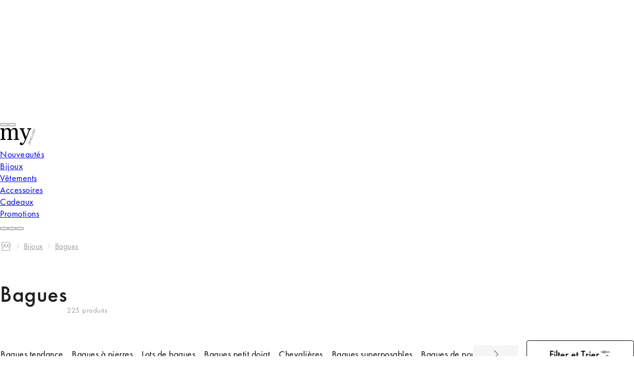

--- FILE ---
content_type: text/html;charset=utf-8
request_url: https://www.my-jewellery.com/fr/bijoux/bagues/bague-sertie-de-pierres.html
body_size: 113606
content:
<!DOCTYPE html><html  lang="fr" class="theme--storefront"><head><meta charset="utf-8">
<meta name="viewport" content="width=device-width, initial-scale=1, viewport-fit=cover">
<style id="nuxt-ui-colors">@layer base {
  :root {
  --ui-color-primary-50: var(--color-green-50, oklch(98.2% 0.018 155.826));
  --ui-color-primary-100: var(--color-green-100, oklch(96.2% 0.044 156.743));
  --ui-color-primary-200: var(--color-green-200, oklch(92.5% 0.084 155.995));
  --ui-color-primary-300: var(--color-green-300, oklch(87.1% 0.15 154.449));
  --ui-color-primary-400: var(--color-green-400, oklch(79.2% 0.209 151.711));
  --ui-color-primary-500: var(--color-green-500, oklch(72.3% 0.219 149.579));
  --ui-color-primary-600: var(--color-green-600, oklch(62.7% 0.194 149.214));
  --ui-color-primary-700: var(--color-green-700, oklch(52.7% 0.154 150.069));
  --ui-color-primary-800: var(--color-green-800, oklch(44.8% 0.119 151.328));
  --ui-color-primary-900: var(--color-green-900, oklch(39.3% 0.095 152.535));
  --ui-color-primary-950: var(--color-green-950, oklch(26.6% 0.065 152.934));
  --ui-color-secondary-50: var(--color-blue-50, oklch(97% 0.014 254.604));
  --ui-color-secondary-100: var(--color-blue-100, oklch(93.2% 0.032 255.585));
  --ui-color-secondary-200: var(--color-blue-200, oklch(88.2% 0.059 254.128));
  --ui-color-secondary-300: var(--color-blue-300, oklch(80.9% 0.105 251.813));
  --ui-color-secondary-400: var(--color-blue-400, oklch(70.7% 0.165 254.624));
  --ui-color-secondary-500: var(--color-blue-500, oklch(62.3% 0.214 259.815));
  --ui-color-secondary-600: var(--color-blue-600, oklch(54.6% 0.245 262.881));
  --ui-color-secondary-700: var(--color-blue-700, oklch(48.8% 0.243 264.376));
  --ui-color-secondary-800: var(--color-blue-800, oklch(42.4% 0.199 265.638));
  --ui-color-secondary-900: var(--color-blue-900, oklch(37.9% 0.146 265.522));
  --ui-color-secondary-950: var(--color-blue-950, oklch(28.2% 0.091 267.935));
  --ui-color-success-50: var(--color-green-50, oklch(98.2% 0.018 155.826));
  --ui-color-success-100: var(--color-green-100, oklch(96.2% 0.044 156.743));
  --ui-color-success-200: var(--color-green-200, oklch(92.5% 0.084 155.995));
  --ui-color-success-300: var(--color-green-300, oklch(87.1% 0.15 154.449));
  --ui-color-success-400: var(--color-green-400, oklch(79.2% 0.209 151.711));
  --ui-color-success-500: var(--color-green-500, oklch(72.3% 0.219 149.579));
  --ui-color-success-600: var(--color-green-600, oklch(62.7% 0.194 149.214));
  --ui-color-success-700: var(--color-green-700, oklch(52.7% 0.154 150.069));
  --ui-color-success-800: var(--color-green-800, oklch(44.8% 0.119 151.328));
  --ui-color-success-900: var(--color-green-900, oklch(39.3% 0.095 152.535));
  --ui-color-success-950: var(--color-green-950, oklch(26.6% 0.065 152.934));
  --ui-color-info-50: var(--color-blue-50, oklch(97% 0.014 254.604));
  --ui-color-info-100: var(--color-blue-100, oklch(93.2% 0.032 255.585));
  --ui-color-info-200: var(--color-blue-200, oklch(88.2% 0.059 254.128));
  --ui-color-info-300: var(--color-blue-300, oklch(80.9% 0.105 251.813));
  --ui-color-info-400: var(--color-blue-400, oklch(70.7% 0.165 254.624));
  --ui-color-info-500: var(--color-blue-500, oklch(62.3% 0.214 259.815));
  --ui-color-info-600: var(--color-blue-600, oklch(54.6% 0.245 262.881));
  --ui-color-info-700: var(--color-blue-700, oklch(48.8% 0.243 264.376));
  --ui-color-info-800: var(--color-blue-800, oklch(42.4% 0.199 265.638));
  --ui-color-info-900: var(--color-blue-900, oklch(37.9% 0.146 265.522));
  --ui-color-info-950: var(--color-blue-950, oklch(28.2% 0.091 267.935));
  --ui-color-warning-50: var(--color-yellow-50, oklch(98.7% 0.026 102.212));
  --ui-color-warning-100: var(--color-yellow-100, oklch(97.3% 0.071 103.193));
  --ui-color-warning-200: var(--color-yellow-200, oklch(94.5% 0.129 101.54));
  --ui-color-warning-300: var(--color-yellow-300, oklch(90.5% 0.182 98.111));
  --ui-color-warning-400: var(--color-yellow-400, oklch(85.2% 0.199 91.936));
  --ui-color-warning-500: var(--color-yellow-500, oklch(79.5% 0.184 86.047));
  --ui-color-warning-600: var(--color-yellow-600, oklch(68.1% 0.162 75.834));
  --ui-color-warning-700: var(--color-yellow-700, oklch(55.4% 0.135 66.442));
  --ui-color-warning-800: var(--color-yellow-800, oklch(47.6% 0.114 61.907));
  --ui-color-warning-900: var(--color-yellow-900, oklch(42.1% 0.095 57.708));
  --ui-color-warning-950: var(--color-yellow-950, oklch(28.6% 0.066 53.813));
  --ui-color-error-50: var(--color-red-50, oklch(97.1% 0.013 17.38));
  --ui-color-error-100: var(--color-red-100, oklch(93.6% 0.032 17.717));
  --ui-color-error-200: var(--color-red-200, oklch(88.5% 0.062 18.334));
  --ui-color-error-300: var(--color-red-300, oklch(80.8% 0.114 19.571));
  --ui-color-error-400: var(--color-red-400, oklch(70.4% 0.191 22.216));
  --ui-color-error-500: var(--color-red-500, oklch(63.7% 0.237 25.331));
  --ui-color-error-600: var(--color-red-600, oklch(57.7% 0.245 27.325));
  --ui-color-error-700: var(--color-red-700, oklch(50.5% 0.213 27.518));
  --ui-color-error-800: var(--color-red-800, oklch(44.4% 0.177 26.899));
  --ui-color-error-900: var(--color-red-900, oklch(39.6% 0.141 25.723));
  --ui-color-error-950: var(--color-red-950, oklch(25.8% 0.092 26.042));
  --ui-color-neutral-50: var(--color-slate-50, oklch(98.4% 0.003 247.858));
  --ui-color-neutral-100: var(--color-slate-100, oklch(96.8% 0.007 247.896));
  --ui-color-neutral-200: var(--color-slate-200, oklch(92.9% 0.013 255.508));
  --ui-color-neutral-300: var(--color-slate-300, oklch(86.9% 0.022 252.894));
  --ui-color-neutral-400: var(--color-slate-400, oklch(70.4% 0.04 256.788));
  --ui-color-neutral-500: var(--color-slate-500, oklch(55.4% 0.046 257.417));
  --ui-color-neutral-600: var(--color-slate-600, oklch(44.6% 0.043 257.281));
  --ui-color-neutral-700: var(--color-slate-700, oklch(37.2% 0.044 257.287));
  --ui-color-neutral-800: var(--color-slate-800, oklch(27.9% 0.041 260.031));
  --ui-color-neutral-900: var(--color-slate-900, oklch(20.8% 0.042 265.755));
  --ui-color-neutral-950: var(--color-slate-950, oklch(12.9% 0.042 264.695));
  }
  :root, .light {
  --ui-primary: var(--ui-color-primary-500);
  --ui-secondary: var(--ui-color-secondary-500);
  --ui-success: var(--ui-color-success-500);
  --ui-info: var(--ui-color-info-500);
  --ui-warning: var(--ui-color-warning-500);
  --ui-error: var(--ui-color-error-500);
  }
  .dark {
  --ui-primary: var(--ui-color-primary-400);
  --ui-secondary: var(--ui-color-secondary-400);
  --ui-success: var(--ui-color-success-400);
  --ui-info: var(--ui-color-info-400);
  --ui-warning: var(--ui-color-warning-400);
  --ui-error: var(--ui-color-error-400);
  }
}</style>
<title>Bagues pour femme | Bagues waterproof | My Jewellery</title>
<link href="https://www.googletagmanager.com" rel="preconnect" crossorigin="anonymous" referrerpolicy="no-referrer">
<link rel="preconnect" href="https://art.my-jewellery.com" crossorigin data-hid="bynder-preconnect">
<link rel="preconnect" href="https://exp-api.my-jewellery.com" crossorigin data-hid="exponea-preconnect">
<style>html.theme--storefront .display-none{display:none}.sf-fade-enter-active,.sf-fade-leave-active{transition:opacity .25s linear}.sf-fade-enter-from,.sf-fade-leave,.sf-fade-leave-to{opacity:0}.sf-slide-left-enter-active,.sf-slide-left-leave-active{transition:transform .4s ease}.sf-slide-left-enter-from,.sf-slide-left-leave-to{transform:translate3d(-100%,0,0);transition:transform .3s ease-in}.sf-slide-right-enter-active,.sf-slide-right-leave-active{transition:transform .4s ease}.sf-slide-right-enter-from,.sf-slide-right-leave-to{transform:translate3d(100%,0,0);transition:transform .3s ease-in}.theme--storefront .text-black,.theme--storefront .text-black--variant{color:var(--c-dark)!important}.theme--storefront .bg-black,.theme--storefront .bg-black--variant{background-color:var(--c-dark)!important}.theme--storefront .text-white,.theme--storefront .text-white--variant{color:var(--c-white)!important}.theme--storefront .bg-white,.theme--storefront .bg-white--variant{background-color:var(--c-white)!important}.theme--storefront .text-primary{color:var(--c-primary)!important}.theme--storefront .text-primary--variant{color:var(--c-primary-variant)!important}.theme--storefront .bg-primary{background-color:var(--c-primary)!important}.theme--storefront .bg-primary--variant{background-color:var(--c-primary-variant)!important}.theme--storefront .text-secondary{color:var(--c-secondary)!important}.theme--storefront .text-secondary--variant{color:var(--c-secondary-variant)!important}.theme--storefront .bg-secondary{background-color:var(--c-secondary)!important}.theme--storefront .bg-secondary--variant{background-color:var(--c-secondary-variant)!important}.theme--storefront .text-light{color:var(--c-light)!important}.theme--storefront .text-light--variant{color:var(--c-light-variant)!important}.theme--storefront .bg-light{background-color:var(--c-light)!important}.theme--storefront .bg-light--variant{background-color:var(--c-light-variant)!important}.theme--storefront .text-dark{color:var(--c-dark)!important}.theme--storefront .text-dark--variant{color:var(--c-dark-variant)!important}.theme--storefront .bg-dark{background-color:var(--c-dark)!important}.theme--storefront .bg-dark--variant{background-color:var(--c-dark-variant)!important}.theme--storefront .text-info{color:var(--c-info)!important}.theme--storefront .text-info--variant{color:var(--c-info-variant)!important}.theme--storefront .bg-info{background-color:var(--c-info)!important}.theme--storefront .bg-info--variant{background-color:var(--c-info-variant)!important}.theme--storefront .text-success{color:var(--c-success)!important}.theme--storefront .text-success--variant{color:var(--c-success-variant)!important}.theme--storefront .bg-success{background-color:var(--c-success)!important}.theme--storefront .bg-success--variant{background-color:var(--c-success-variant)!important}.theme--storefront .text-warning{color:var(--c-warning)!important}.theme--storefront .text-warning--variant{color:var(--c-warning-variant)!important}.theme--storefront .bg-warning{background-color:var(--c-warning)!important}.theme--storefront .bg-warning--variant{background-color:var(--c-warning-variant)!important}.theme--storefront .text-danger{color:var(--c-danger)!important}.theme--storefront .text-danger--variant{color:var(--c-danger-variant)!important}.theme--storefront .bg-danger{background-color:var(--c-danger)!important}.theme--storefront .bg-danger--variant{background-color:var(--c-danger-variant)!important}@media (min-width:768px){.theme--storefront .mobile-only,[class^=sf-] .mobile-only{display:none!important}}@media (max-width:767px){.theme--storefront .desktop-only,[class^=sf-] .desktop-only{display:none!important}}[class^=sf-],html.theme--storefront:root{--c-black:#1d1f22;--c-black-base:29,31,34;--c-white:#fff;--_c-green-primary:#5ece7b;--_c-green-primary-base:94,206,123;--_c-green-secondary:#9ee2b0;--_c-green-secondary-base:158,226,176;--_c-dark-primary:#1d1f22;--_c-dark-primary-base:29,31,34;--_c-dark-secondary:#43464e;--_c-gray-primary:#72757e;--_c-gray-primary-base:114,117,126;--_c-gray-secondary-base:141,143,154;--_c-gray-secondary:#8d8f9a;--_c-gray-accent:#e0e0e1;--_c-light-primary:#f1f2f3;--_c-light-secondary:#fff;--_c-red-primary:#d12727;--_c-red-secondary:#fcede8;--_c-yellow-primary:#ecc713;--_c-yellow-secondary:#f6e389;--_c-blue-primary:#0468db;--_c-blue-secondary:#e1f4fe;--c-primary-variant:var(--_c-green-secondary);--c-secondary:var(--_c-dark-primary);--c-secondary-variant:var(--_c-dark-secondary);--c-light:var(--_c-light-primary);--c-light-variant:var(--_c-light-secondary);--c-gray:var(--_c-gray-primary);--c-gray-base:var(--_c-gray-primary-base);--c-gray-variant:var(--_c-gray-secondary);--c-dark:var(--_c-dark-primary);--c-dark-base:var(--_c-dark-primary-base);--c-dark-variant:var(--_c-dark-secondary);--c-body:var(--_c-light-secondary);--c-text:var(--_c-dark-primary);--c-text-muted:var(--_c-gray-primary);--c-text-disabled:var(--_c-gray-accent);--c-link:var(--_c-dark-secondary);--c-link-hover:var(--c-black);--c-info-variant:var(--_c-blue-secondary);--c-success-variant:var(--_c-green-secondary);--c-danger:var(--red-color);--c-danger-variant:var(--_c-red-secondary)}html.theme--storefront:root{--spacer-2xs:.25rem;--spacer-xs:.5rem;--spacer-sm:1rem;--spacer-base:1.5rem;--spacer-lg:2rem;--spacer-xl:2.5rem;--spacer-2xl:5rem;--spacer-3xl:10rem}[class^=sf-],html.theme--storefront:root{--font-family--primary:"Futura PT";--font-family--secondary:"Futura PT";--font-weight--light:300;--font-weight--normal:400;--font-weight--medium:500;--font-weight--semibold:600;--font-weight--bold:700;--font-size--xs:.75rem;--font-size--sm:.875rem;--font-size--base:1rem;--font-size--lg:1.125rem;--h2-font-size:1.5rem;--h3-font-size:var(--font-size--lg);--h4-font-size:var(--font-size--lg);--h5-font-size:var(--font-size--base);--h6-font-size:var(--font-size--base)}@media (min-width:768px){[class^=sf-],html.theme--storefront:root{--h1-font-size:2.625rem;--h2-font-size:2.25rem;--h3-font-size:1.625rem;--h4-font-size:1.25rem;--h5-font-size:var(--font-size--base);--h6-font-size:var(--font-size--sm);--font-size--xs:.875rem}}[class^=sf-] [data-testid=footer-desktop],[class^=sf-] [data-testid=footer-mobile],[class^=sf-] [data-testid=header],html.theme--storefront:root [data-testid=footer-desktop],html.theme--storefront:root [data-testid=footer-mobile],html.theme--storefront:root [data-testid=header]{--spacing:4px;--font-body:16px;--text-3xl:40px;--text-2xl:28px;--text-xl:20.5px;--text-lg:18px;--text-base:16px;--text-sm:14px;--text-xs:12px;--text-2xs:9px;--text-3xl--line-height:60px;--text-2xl--line-height:42px;--text-xl--line-height:31px;--text-lg--line-height:26px;--text-base--line-height:20px;--text-sm--line-height:16px;--text-xs--line-height:12px;--text-2xs--line-height:9px;--tracking-body:.5px;--h1-font-size:28px;--h1-font-size-desktop:36px;--h1-letter-spacing:.5px;--h1-line-height:36px;--h1-line-height-desktop:42px;--h1-capitalized-font-size:28px;--h1-capitalized-font-size-desktop:36px;--h1-capitalized-letter-spacing:.5px;--h1-capitalized-line-height:36px;--h1-capitalized-line-height-desktop:42px;--h2-font-size:22px;--h2-font-size-desktop:28px;--h2-letter-spacing:.5px;--h2-line-height:22px;--h2-line-height-desktop:28px;--h2-capitalized-font-size:22px;--h2-capitalized-font-size-desktop:28px;--h2-capitalized-letter-spacing:.5px;--h2-capitalized-line-height:22px;--h2-capitalized-line-height-desktop:28px;--h3-font-size:18px;--h3-font-size-desktop:22px;--h3-letter-spacing:.5px;--h3-line-height:1.5rem;--h3-line-height-desktop:28px;--h3-capitalized-font-size:18px;--h3-capitalized-font-size-desktop:22px;--h3-capitalized-letter-spacing:.5px;--h3-capitalized-line-height:18px;--h3-capitalized-line-height-desktop:22px;--h4-font-size:16px;--h4-font-size-desktop:18px;--h4-letter-spacing:.5px;--h4-line-height:16px;--h4-line-height-desktop:18px;--body-font-weight:400;--body-font-size:16px;--body-font-size-desktop:18px;--body-letter-spacing:.5px;--body-line-height:16px;--body-line-height-desktop:18px;--body-bold-font-size:16px;--body-bold-font-size-desktop:18px;--body-bold-letter-spacing:.5px;--body-bold-line-height:16px;--body-bold-line-height-desktop:18px;--body-small-font-weight:400;--body-small-font-size:14px;--body-small-font-size-desktop:16px;--body-small-letter-spacing:.5px;--body-small-line-height:14px;--body-small-line-height-desktop:16px;--body-extra-small-font-weight:400;--body-extra-small-font-size:12px;--body-extra-small-font-size-desktop:14px;--body-extra-small-letter-spacing:.5px;--body-extra-small-line-height:12px;--body-extra-small-line-height-desktop:14px;--button-text-font-size:16px;--button-text-font-size-desktop:18px;--button-text-letter-spacing:.5px;--button-text-line-height:16px;--button-text-line-height-desktop:18px;--text-link-font-weight:400;--text-link-font-size:16px;--text-link-font-size-desktop:18px;--text-link-letter-spacing:.5px;--text-link-line-height:16px;--text-link-line-height-desktop:18px}@media (min-width:768px){[class^=sf-] [data-testid=footer-desktop],[class^=sf-] [data-testid=footer-mobile],[class^=sf-] [data-testid=header],html.theme--storefront:root [data-testid=footer-desktop],html.theme--storefront:root [data-testid=footer-mobile],html.theme--storefront:root [data-testid=header]{--text-3xl:64px;--text-2xl:36px;--text-xl:28px;--text-lg:22px;--text-base:18px;--text-sm:16px;--text-xs:14px;--text-2xs:12px;--text-3xl--line-height:72px;--text-2xl--line-height:42px;--text-xl--line-height:32px;--text-lg--line-height:28px;--text-base--line-height:24px;--text-sm--line-height:20px;--text-xs--line-height:16px;--text-2xs--line-height:14px;--text-3xs--line-height:8px}}[class^=sf-],html.theme--storefront:root{--font-family--primary:"Futura PT",Futura,Arial,sans-serif;--font-family--secondary:"Futura PT",Futura,Arial,sans-serif;--font-family--tertiary:"Futura PT",Futura,Arial,sans-serif;--primary-color:#f9d3e6;--secondary-color:#ef87bb;--black-color:#000;--black-secondary-color:#2c2929;--gray-primary-color:#888;--gray-secondary-color:#9e9e9e;--gray-background-color:#f6f5f5;--gray-dark-accent-color:#e0e0e1;--sand-background-color:#ede6de;--color-pink-background:#fde8f1;--cta-pink-color:#d32d7c;--red-color:#c3262c;--red-background-color:#fff1f0;--red-dark-accent-color:#f0c9ca;--blue-color:#0483b3;--blue-background-color:#ebf7fd;--green-color:#32b304;--yellow-color:#f6e389;--white-color:#fff;--notification-succes-color:#367c21;--notification-succes-background:#eaf7e6;--notification-info-color:var(--blue-color);--notification-info-background:#d9edf4;--notification-warning-color:#dc9000;--notification-warning-background:#fff7e7;--notification-danger-color:var(--red-color);--notification-danger-background:var(--red-background-color);--notification-secondary-color:var(--secondary-color);--notification-secondary-background:#faf2f6;--font-weight-default:400;--font-weight-bold:600;--h1-font-size:1.5rem;--h2-font-size:1.25rem;--h3-font-size:1rem;--h4-font-size:1rem;--h5-font-size:.925rem;--h6-font-size:.875rem;--global-font-size:.875rem;--font-size-xs:.75rem;--font-size-sm:.875rem;--font-size-md:1rem;--font-size-lg:1.125rem;--font-size-10:.625rem;--font-size-12:.75rem;--font-size-13:.825rem;--font-size-15:.9375rem;--font-size-18:1.125rem;--font-size-21:1.3125rem;--global-line-height:1.375em;--xs-line-height:1em;--sm-line-height:1.25em;--lg-line-height:1.5em;--h1-line-height:1.4em;--h2-line-height:1.25em;--h3-line-height:1.24em;--h4-line-height:1.33em;--h5-line-height:1.375em;--line-height-18:1.125rem;--container-width:1240px;--container-width-lg:1270px;--box-shadow--default:4px 12px 24px hsla(200,1%,47%,.25);--box-shadow--popup:0px 4px 11px rgba(29,31,34,.1);--spacer-2xs:.25rem;--spacer-xs:.5rem;--spacer-12:.75rem;--spacer-15:.9375rem;--spacer-15-:-.9375rem;--spacer-sm:1rem;--spacer-sm-:-1rem;--spacer-18:1.125rem;--spacer-md:1.25rem;--spacer-base:1.5rem;--spacer-lg:2rem;--spacer-xl:2.5rem;--spacer-3rem:3rem;--spacer-2xl:5rem;--spacer-3xl:10rem;--spacer-10:.625rem;--spacer-50px:3.125rem;--mj-component-margin-bottom:var(--spacer-xl);--bar-font-family:var(--font-family--primary);--top-bar-background:var(--white-color);--top-bar-height:3.125rem;--header-search-flex:0 1 286px;--search-bar-font-size:var(--font-size--sm);--search-bar-font-family:var(--font-family--primary);--search-bar-font-weight:var(--font-weight--normal);--search-bar-placeholder-color:var(--black-color);--search-bar-border-width:1px;--search-bar-border-color:var(--gray-dark-accent-color);--search-bar-button-right:var(--spacer-xs);--search-bar-height:46px;--search-bar-padding:0;--header-logo-margin:var(--spacer-2xs);--button-color:var(--white-color);--button-background:var(--black-color);--button-border:none;--button-padding:var(--spacer-xs) var(--spacer-base);--button-border-radius:var(--spacer-2xs);--button-font-family:var(--font-family--primary);--button-font-size:var(--font-size-md);--button-height:48px;--button-transition:all .2s ease;--button-hover-box-shadow:0px 4px 4px rgba(0,0,0,.25);--button-text-transform:none;--loader-spinner-stroke:var(--primary-color);--c-text-disabled:var(--gray-secondary-color);--link-font:var(--font-family--primary);--link-color:var(--cta-pink-color);--c-primary:var(--cta-pink-color);--margin-bottom-tiny:.5rem;--margin-bottom-sm:1rem;--margin-bottom-md:1.25rem;--margin-bottom-lg:1.5rem;--margin-bottom-xl:2rem;--margin-bottom-xxl:2.5rem;--margin-bottom-default:var(--spacer-xl);--product-image-ratio:2/3}@media (min-width:768px){[class^=sf-],html.theme--storefront:root{--margin-bottom-tiny:.5rem;--margin-bottom-sm:1.25rem;--margin-bottom-md:1.5rem;--margin-bottom-lg:2rem;--margin-bottom-xl:2.5rem;--margin-bottom-xxl:3.125rem;--margin-bottom-default:var(--spacer-2xl);--button-height:56px;--button-padding:var(--spacer-xs) var(--spacer-xl);--global-line-height:1.375em;--xs-line-height:1em;--sm-line-height:1.25em;--h1-line-height:1.4em;--h2-line-height:1.25em;--h3-line-height:1.24em;--h4-line-height:1.33em;--h5-line-height:1.375em;--search-bar-height:var(--spacer-3rem);--search-bar-font-size:var(--font-size--normal);--mj-component-margin-bottom:var(--spacer-2xl);--h1-font-size:2.5rem;--h2-font-size:2rem;--h3-font-size:1.3125rem;--h4-font-size:1.125rem;--h5-font-size:1rem;--h6-font-size:var(--font-size--sm);--global-font-size:1rem;--font-size-xs:.75rem;--font-size-sm:.875rem;--font-size-md:1.125rem;--font-size-lg:1.25rem}}html.theme--base [class^=sf-]{--h1-font-size:1.68rem;--h2-font-size:2.24rem;--h3-font-size:1.12rem;--h4-font-size:1.12rem;--h5-font-size:1.04rem;--h6-font-size:1.12rem;--global-font-size:1.12rem;--font-size-xs:.84rem;--font-size-sm:.984rem;--font-size-md:1.12rem;--font-size-lg:1.26rem;--font-size-10:.702rem;--font-size-12:.84rem;--font-size-13:.93rem;--font-size-15:1.05rem;--font-size-18:1.26rem;--font-size-21:1.47rem;--font-size--xs:.84rem;--font-size--sm:.98rem;--font-size--base:1.12rem;--font-size--lg:1.26rem;--spacer-2xs:.28rem;--spacer-xs:.56rem;--spacer-12:.84rem;--spacer-15:1.05rem;--spacer-15-:-1.05rem;--spacer-sm:1.12rem;--spacer-sm-:-1.12rem;--spacer-18:1.26rem;--spacer-md:1.38rem;--spacer-base:1.68rem;--spacer-lg:2.24rem;--spacer-xl:2.8rem;--spacer-3rem:3.36rem;--spacer-2xl:5.6rem;--spacer-3xl:11.2rem;--spacer-10:.7rem;--spacer-50px:3.52rem;--global-line-height:1.375em;line-height:var(--global-line-height)}html.theme--base [class^=sf-] .display-none{display:none}html.theme--base .sf-page-footer,html.theme--base .sf-sidebar,html.theme--base .sf-top-header{letter-spacing:.5px}.has-edit-button{position:relative}.has-edit-button a{pointer-events:none}.sf-page-footer .grid-container,.sf-page-footer .hst-container:not([data-testid=header] *):not([data-testid=footer-desktop] *):not([data-testid=footer-mobile] *),.sf-top-header .grid-container,.sf-top-header .hst-container:not([data-testid=header] *):not([data-testid=footer-desktop] *):not([data-testid=footer-mobile] *),.theme--storefront .grid-container,.theme--storefront .hst-container:not([data-testid=header] *):not([data-testid=footer-desktop] *):not([data-testid=footer-mobile] *){display:grid;grid-template-columns:0 repeat(4,1fr) 0;grid-gap:0 var(--spacer-sm);width:100%}@media (min-width:768px){.sf-page-footer .grid-container,.sf-page-footer .hst-container:not([data-testid=header] *):not([data-testid=footer-desktop] *):not([data-testid=footer-mobile] *),.sf-top-header .grid-container,.sf-top-header .hst-container:not([data-testid=header] *):not([data-testid=footer-desktop] *):not([data-testid=footer-mobile] *),.theme--storefront .grid-container,.theme--storefront .hst-container:not([data-testid=header] *):not([data-testid=footer-desktop] *):not([data-testid=footer-mobile] *){grid-gap:0 var(--spacer-md);grid-template-columns:0 repeat(12,1fr) 0}}@media screen and (min-width:1325px){.sf-page-footer .grid-container,.sf-page-footer .hst-container:not([data-testid=header] *):not([data-testid=footer-desktop] *):not([data-testid=footer-mobile] *),.sf-top-header .grid-container,.sf-top-header .hst-container:not([data-testid=header] *):not([data-testid=footer-desktop] *):not([data-testid=footer-mobile] *),.theme--storefront .grid-container,.theme--storefront .hst-container:not([data-testid=header] *):not([data-testid=footer-desktop] *):not([data-testid=footer-mobile] *){--column-width:calc((var(--container-width-lg) - (var(--spacer-md)*11))/12);grid-template-columns:1fr repeat(12,var(--column-width)) 1fr}}.sf-page-footer .grid-container>*,.sf-page-footer .hst-container:not([data-testid=header] *):not([data-testid=footer-desktop] *):not([data-testid=footer-mobile] *)>*,.sf-top-header .grid-container>*,.sf-top-header .hst-container:not([data-testid=header] *):not([data-testid=footer-desktop] *):not([data-testid=footer-mobile] *)>*,.theme--storefront .grid-container>*,.theme--storefront .hst-container:not([data-testid=header] *):not([data-testid=footer-desktop] *):not([data-testid=footer-mobile] *)>*{grid-column:2/-2}.theme--storefront *{box-sizing:border-box}.theme--storefront body,.theme--storefront html{line-height:var(--global-line-height);scroll-behavior:smooth}.theme--storefront body{font-size:var(--global-font-size)}.theme--storefront ul{margin:0;padding:0;padding-inline-start:0}.theme--storefront .container{margin:0 auto;max-width:var(--container-width,1240px);width:100%}@media (min-width:768px){.theme--storefront .container{max-width:var(--container-width-lg,1270px)}}.theme--storefront #page{display:flex;flex-direction:column;min-height:100vh}.theme--storefront #page>main{flex:0}@media (max-width:767px){html.no-scroll.no-scroll-safari{overflow-y:scroll}}@media (min-width:768px){html.no-scroll body .top-header__content{width:calc(100% - var(--gutter-width))}}.theme--base main .hst-container-item>:not([data-design=v2]){background:#eee;box-shadow:inset 0 0 0 1px #ccc;height:100px;overflow:hidden;position:relative}.theme--base main .hst-container-item>:not([data-design=v2]):before{color:#000!important;content:"Component not supported in new design";font-weight:400!important;left:50%;position:absolute;top:50%;transform:translate(-50%,-50%)}.theme--base main .hst-container-item>:not([data-design=v2])>*{display:none}.theme--storefront{font-size:112%}.theme--storefront body{color:var(--c-text);font-family:var(--font-family--primary);font-size:var(--font-size--base);margin:0;padding:0;text-rendering:optimizeLegibility;-webkit-font-smoothing:antialiased;-moz-osx-font-smoothing:grayscale;font-variant-ligatures:none;letter-spacing:.5px}.theme--storefront h1:not([id^=radix]){font-family:var(--font-family--secondary);font-size:var(--h1-font-size);line-height:1.4;margin:0}.theme--storefront h2:not([id^=radix]){font-family:var(--font-family--secondary);font-size:var(--h2-font-size);line-height:1.25;margin:0}.theme--storefront h3:not([id^=radix]),.theme--storefront h4:not([id^=radix]){font-family:var(--font-family--secondary);line-height:1.6;margin:0}.theme--storefront [data-testid=added-to-cart-toast],.theme--storefront [data-testid=footer-desktop],.theme--storefront [data-testid=footer-mobile],.theme--storefront [data-testid=header]{--ui-container:1440px;font-size:16px;line-height:20px}@media (min-width:768px){.theme--storefront [data-testid=added-to-cart-toast],.theme--storefront [data-testid=footer-desktop],.theme--storefront [data-testid=footer-mobile],.theme--storefront [data-testid=header]{font-size:18px;line-height:24px}}.theme--storefront [data-testid=added-to-cart-toast] .px-2,.theme--storefront [data-testid=footer-desktop] .px-2,.theme--storefront [data-testid=footer-mobile] .px-2,.theme--storefront [data-testid=header] .px-2{padding-inline:calc(var(--spacing)*2)}@media (width >= 64rem){.theme--storefront [data-testid=added-to-cart-toast] .lg\:px-6,.theme--storefront [data-testid=footer-desktop] .lg\:px-6,.theme--storefront [data-testid=footer-mobile] .lg\:px-6,.theme--storefront [data-testid=header] .lg\:px-6{padding-inline:calc(var(--spacing)*6)}}.theme--storefront [data-testid=added-to-cart-toast] h1:not([id^=radix]),.theme--storefront [data-testid=footer-desktop] h1:not([id^=radix]),.theme--storefront [data-testid=footer-mobile] h1:not([id^=radix]),.theme--storefront [data-testid=header] h1:not([id^=radix]){font-size:var(--h1-font-size);font-weight:var(--h1-font-weight);line-height:var(--h1-line-height);margin:0}@media (min-width:768px){.theme--storefront [data-testid=added-to-cart-toast] h1:not([id^=radix]),.theme--storefront [data-testid=footer-desktop] h1:not([id^=radix]),.theme--storefront [data-testid=footer-mobile] h1:not([id^=radix]),.theme--storefront [data-testid=header] h1:not([id^=radix]){font-size:var(--h1-font-size-desktop);line-height:var(--h1-line-height-desktop)}}.theme--storefront [data-testid=added-to-cart-toast] h2:not([id^=radix]),.theme--storefront [data-testid=footer-desktop] h2:not([id^=radix]),.theme--storefront [data-testid=footer-mobile] h2:not([id^=radix]),.theme--storefront [data-testid=header] h2:not([id^=radix]){font-size:var(--h2-font-size);font-weight:var(--h2-font-weight);line-height:var(--h2-line-height);margin:0}@media (min-width:768px){.theme--storefront [data-testid=added-to-cart-toast] h2:not([id^=radix]),.theme--storefront [data-testid=footer-desktop] h2:not([id^=radix]),.theme--storefront [data-testid=footer-mobile] h2:not([id^=radix]),.theme--storefront [data-testid=header] h2:not([id^=radix]){font-size:var(--h2-font-size-desktop);line-height:var(--h2-line-height-desktop)}}.theme--storefront [data-testid=added-to-cart-toast] h3:not([id^=radix]),.theme--storefront [data-testid=footer-desktop] h3:not([id^=radix]),.theme--storefront [data-testid=footer-mobile] h3:not([id^=radix]),.theme--storefront [data-testid=header] h3:not([id^=radix]){font-size:var(--h3-font-size);font-weight:var(--h3-font-weight);line-height:var(--h3-line-height);margin:0}.theme--storefront [data-testid=added-to-cart-toast] h3:not([id^=radix]).mb-2,.theme--storefront [data-testid=footer-desktop] h3:not([id^=radix]).mb-2,.theme--storefront [data-testid=footer-mobile] h3:not([id^=radix]).mb-2,.theme--storefront [data-testid=header] h3:not([id^=radix]).mb-2{margin-bottom:calc(var(--spacing)*2)}@media (min-width:768px){.theme--storefront [data-testid=added-to-cart-toast] h3:not([id^=radix]),.theme--storefront [data-testid=footer-desktop] h3:not([id^=radix]),.theme--storefront [data-testid=footer-mobile] h3:not([id^=radix]),.theme--storefront [data-testid=header] h3:not([id^=radix]){font-size:var(--h3-font-size-desktop);line-height:var(--h3-line-height-desktop)}}.theme--storefront [data-testid=added-to-cart-toast] h4:not([id^=radix]),.theme--storefront [data-testid=footer-desktop] h4:not([id^=radix]),.theme--storefront [data-testid=footer-mobile] h4:not([id^=radix]),.theme--storefront [data-testid=header] h4:not([id^=radix]){font-size:var(--h4-font-size);font-weight:var(--h4-font-weight);line-height:var(--h4-line-height);margin:0}@media (min-width:768px){.theme--storefront [data-testid=added-to-cart-toast] h4:not([id^=radix]),.theme--storefront [data-testid=footer-desktop] h4:not([id^=radix]),.theme--storefront [data-testid=footer-mobile] h4:not([id^=radix]),.theme--storefront [data-testid=header] h4:not([id^=radix]){font-size:var(--h4-font-size-desktop);line-height:var(--h4-line-height-desktop)}}.theme--storefront .has-edit-button{position:relative}html.theme--storefront .two-column-layout{align-items:flex-start;display:flex;flex-flow:row wrap;justify-content:space-between}@media (min-width:768px){html.theme--storefront .two-column-layout{padding-left:15px;padding-right:15px}html.theme--storefront .two-column-layout .breadcrumbs{padding-left:0!important;padding-right:0!important}}html.theme--storefront .two-column-layout__header{flex:0 0 100%;margin-bottom:var(--spacer-lg)}html.theme--storefront .two-column-layout__sidebar{flex:0 0 100%;padding:0 var(--spacer-sm)}@media (min-width:768px){html.theme--storefront .two-column-layout__sidebar{flex:0 0 295px;margin-bottom:0;margin-right:var(--spacer-xl);padding:0}}html.theme--storefront .two-column-layout__content{flex:0 0 100%}@media (min-width:768px){html.theme--storefront .two-column-layout__content{flex:calc(100% - 295px - var(--spacer-xl))}}@media (max-width:767px){html.theme--storefront .two-column-layout__content .rich-text{padding:0 var(--spacer-sm)}}html.theme--storefront .two-column-layout--blog{padding-top:var(--spacer-lg)}@media (min-width:768px){html.theme--storefront .two-column-layout--blog{padding-top:var(--spacer-xl)}}@media (max-width:767px){html.theme--storefront .two-column-layout--customer-service .two-column-layout__header{margin-bottom:0}html.theme--storefront .two-column-layout--customer-service .two-column-layout__sidebar{padding-top:var(--spacer-18)}}.theme--storefront blockquote{margin-bottom:var(--spacer-xl);margin-top:var(--spacer-xl)}.theme--storefront blockquote p{font-size:var(--h3-font-size);font-weight:var(--font-weight--semibold);margin-bottom:var(--spacer-sm);margin-top:0}.theme--storefront blockquote p cite{font-style:var(--font-style--normal)}.theme--storefront blockquote p cite:after,.theme--storefront blockquote p cite:before{content:"-"}.theme--storefront h3:not([id^=radix]),.theme--storefront h4:not([id^=radix]),.theme--storefront h5:not([id^=radix]),.theme--storefront h6:not([id^=radix]){font-weight:var(--font-weight--normal);margin-bottom:var(--spacer-sm);margin-top:0}.theme--storefront h1:not([id^=radix]),.theme--storefront h2:not([id^=radix]){font-weight:var(--font-weight--medium);margin-bottom:var(--spacer-sm);margin-top:0}.theme--storefront h3:not([id^=radix]){font-size:var(--h3-font-size)}.theme--storefront h3:not([id^=radix]),.theme--storefront h4:not([id^=radix]){font-family:var(--font-family--primary);font-weight:var(--font-weight--semibold);margin-bottom:var(--spacer-sm)}.theme--storefront h4:not([id^=radix]){font-size:var(--h4-font-size)}.theme--storefront h5:not([id^=radix]){font-size:var(--h5-font-size);font-weight:var(--font-weight--semibold)}.h1:not([id^=radix]),.h3:not([id^=radix]),.h4:not([id^=radix]),.h5:not([id^=radix]),.h6:not([id^=radix]){font-weight:var(--font-weight--normal);margin-bottom:var(--spacer-sm);margin-top:0}.h3:not([id^=radix]){font-size:var(--h3-font-size)}.h3:not([id^=radix]),.h4:not([id^=radix]){font-family:var(--font-family--primary);font-weight:var(--font-weight--semibold);margin-bottom:var(--spacer-sm)}.h4:not([id^=radix]){font-size:var(--h4-font-size)}.h5:not([id^=radix]){font-size:var(--h5-font-size);font-weight:var(--font-weight--semibold)}.theme--storefront .rich-text ul{list-style:none;margin-left:0;padding-left:0}.theme--storefront .rich-text ul li{margin-bottom:var(--spacer-sm);padding-left:var(--spacer-lg);position:relative}.theme--storefront .rich-text ul li:last-child{margin-bottom:0}.theme--storefront .rich-text ul li:before{background-image:url("data:image/svg+xml;charset=utf-8,%3Csvg xmlns='http://www.w3.org/2000/svg' width='16' height='14' fill='none' viewBox='0 0 16 14'%3E%3Cpath fill='%23E9B9C4' d='M14.766 1.256a4.21 4.21 0 0 0-5.955 0L8 2.067l-.812-.81A4.21 4.21 0 1 0 1.233 7.21l.812.812L8 13.978l5.955-5.955.811-.812a4.21 4.21 0 0 0 0-5.955'/%3E%3C/svg%3E");background-position:50% 50%;background-repeat:no-repeat;content:"";height:var(--spacer-md);left:0;position:absolute;top:0;width:var(--spacer-sm)}@media (min-width:768px){.theme--storefront .rich-text ul li:before{height:var(--spacer-base)}}.theme--storefront .rich-text ol{counter-reset:section;list-style:none;margin-left:0;padding-left:0}.theme--storefront .rich-text ol li{margin-bottom:var(--spacer-sm);padding-left:calc(var(--spacer-base) + var(--spacer-sm));position:relative}.theme--storefront .rich-text ol li:last-child{margin-bottom:0}.theme--storefront .rich-text ol li:before{align-items:center;background-color:var(--primary-color);border-radius:50%;content:counter(section);counter-increment:section;display:flex;flex-direction:column;font-size:var(--font-size-xs);font-weight:var(--font-weight--semibold);height:var(--spacer-base);justify-content:center;left:0;position:absolute;top:0;width:var(--spacer-base)}.theme--storefront table{border:2px solid var(--black-color);border-spacing:0;max-width:100%;text-align:center}@media (max-width:767px){.theme--storefront table{border:1px solid var(--black-color)}}.theme--storefront table[border="0"]{border-width:0}.theme--storefront table td,.theme--storefront table th{border-width:0 2px 0 0;padding:var(--spacer-sm)}@media (max-width:767px){.theme--storefront table td,.theme--storefront table th{border-width:0 1px 0 0;font-size:var(--font-size-sm);padding:var(--spacer-sm) 2px}}.theme--storefront table td:last-child,.theme--storefront table th:last-child{border-right-width:0}.theme--storefront table thead th{background-color:var(--primary-color);border-bottom-width:2px;font-weight:var(--font-weight--semibold);position:relative}.theme--storefront table tbody tr:nth-child(2n+2) td{background-color:var(--gray-background-color)}.theme--storefront table tbody td{position:relative;vertical-align:top}.theme--storefront table tbody td p{font-size:inherit;margin-bottom:var(--spacer-sm);margin-top:0}.theme--storefront table tbody td p:last-child{margin-bottom:0}.theme--storefront .table-wrapper{overflow:auto;position:relative;width:100%}@media (min-width:768px){.theme--storefront .table-wrapper{margin-left:0;padding-left:0;padding-right:0}}.sf-sidebar{--sidebar-button-width:var(--spacer-xl);--overlay-background:rgba(0,0,0,.6);--sidebar-width:calc(100% - var(--sidebar-button-width));--sidebar-left:var(--sidebar-button-width);--sidebar-content-padding:var(--spacer-sm);--sidebar-content-font-family:var(--font-family--primary);--sidebar-content-font-size:var(--font-size--sm);--sidebar-content-font-weight:var(--font-weight--normal);--sidebar-content-font-line-height:1.4286;--sidebar-content-color:var(--black-color);--sidebar-top-padding:0 0 var(--spacer-base);--sidebar-bottom-padding:var(--spacer-xs) var(--spacer-sm) var(--spacer-sm)}.sf-sidebar .fw-bold,.sf-sidebar strong{font-weight:var(--font-weight--semibold)}@media (min-width:768px){.sf-sidebar{--sidebar-width:504px;--sidebar-left:auto;--sidebar-content-padding:var(--spacer-base);--sidebar-bottom-padding:var(--spacer-sm) var(--spacer-base) var(--spacer-base)}}.sf-sidebar__title{--header-font-family:var(--font-family--primary);--header-font-size:var(--h2-font-size)}</style>
<style>@font-face{font-family:swiper-icons;font-style:normal;font-weight:400;src:url(data:application/font-woff;charset=utf-8;base64,\ [base64]//wADZ2x5ZgAAAywAAADMAAAD2MHtryVoZWFkAAABbAAAADAAAAA2E2+eoWhoZWEAAAGcAAAAHwAAACQC9gDzaG10eAAAAigAAAAZAAAArgJkABFsb2NhAAAC0AAAAFoAAABaFQAUGG1heHAAAAG8AAAAHwAAACAAcABAbmFtZQAAA/gAAAE5AAACXvFdBwlwb3N0AAAFNAAAAGIAAACE5s74hXjaY2BkYGAAYpf5Hu/j+W2+MnAzMYDAzaX6QjD6/4//Bxj5GA8AuRwMYGkAPywL13jaY2BkYGA88P8Agx4j+/8fQDYfA1AEBWgDAIB2BOoAeNpjYGRgYNBh4GdgYgABEMnIABJzYNADCQAACWgAsQB42mNgYfzCOIGBlYGB0YcxjYGBwR1Kf2WQZGhhYGBiYGVmgAFGBiQQkOaawtDAoMBQxXjg/wEGPcYDDA4wNUA2CCgwsAAAO4EL6gAAeNpj2M0gyAACqxgGNWBkZ2D4/wMA+xkDdgAAAHjaY2BgYGaAYBkGRgYQiAHyGMF8FgYHIM3DwMHABGQrMOgyWDLEM1T9/w8UBfEMgLzE////P/5//f/V/xv+r4eaAAeMbAxwIUYmIMHEgKYAYjUcsDAwsLKxc3BycfPw8jEQA/[base64]/uznmfPFBNODM2K7MTQ45YEAZqGP81AmGGcF3iPqOop0r1SPTaTbVkfUe4HXj97wYE+yNwWYxwWu4v1ugWHgo3S1XdZEVqWM7ET0cfnLGxWfkgR42o2PvWrDMBSFj/IHLaF0zKjRgdiVMwScNRAoWUoH78Y2icB/yIY09An6AH2Bdu/UB+yxopYshQiEvnvu0dURgDt8QeC8PDw7Fpji3fEA4z/PEJ6YOB5hKh4dj3EvXhxPqH/SKUY3rJ7srZ4FZnh1PMAtPhwP6fl2PMJMPDgeQ4rY8YT6Gzao0eAEA409DuggmTnFnOcSCiEiLMgxCiTI6Cq5DZUd3Qmp10vO0LaLTd2cjN4fOumlc7lUYbSQcZFkutRG7g6JKZKy0RmdLY680CDnEJ+UMkpFFe1RN7nxdVpXrC4aTtnaurOnYercZg2YVmLN/d/gczfEimrE/fs/bOuq29Zmn8tloORaXgZgGa78yO9/cnXm2BpaGvq25Dv9S4E9+5SIc9PqupJKhYFSSl47+Qcr1mYNAAAAeNptw0cKwkAAAMDZJA8Q7OUJvkLsPfZ6zFVERPy8qHh2YER+3i/BP83vIBLLySsoKimrqKqpa2hp6+jq6RsYGhmbmJqZSy0sraxtbO3sHRydnEMU4uR6yx7JJXveP7WrDycAAAAAAAH//wACeNpjYGRgYOABYhkgZgJCZgZNBkYGLQZtIJsFLMYAAAw3ALgAeNolizEKgDAQBCchRbC2sFER0YD6qVQiBCv/H9ezGI6Z5XBAw8CBK/m5iQQVauVbXLnOrMZv2oLdKFa8Pjuru2hJzGabmOSLzNMzvutpB3N42mNgZGBg4GKQYzBhYMxJLMlj4GBgAYow/P/PAJJhLM6sSoWKfWCAAwDAjgbRAAB42mNgYGBkAIIbCZo5IPrmUn0hGA0AO8EFTQAA)}:root{--swiper-theme-color:#007aff}:host{display:block;margin-left:auto;margin-right:auto;position:relative;z-index:1}.swiper{display:block;list-style:none;margin-left:auto;margin-right:auto;overflow:hidden;overflow:clip;padding:0;position:relative;z-index:1}.swiper-vertical>.swiper-wrapper{flex-direction:column}.swiper-wrapper{box-sizing:content-box;display:flex;height:100%;position:relative;transition-property:transform;transition-timing-function:var(--swiper-wrapper-transition-timing-function,initial);width:100%;z-index:1}.swiper-android .swiper-slide,.swiper-ios .swiper-slide,.swiper-wrapper{transform:translateZ(0)}.swiper-horizontal{touch-action:pan-y}.swiper-vertical{touch-action:pan-x}.swiper-slide{display:block;flex-shrink:0;height:100%;position:relative;transition-property:transform;width:100%}.swiper-slide-invisible-blank{visibility:hidden}.swiper-autoheight,.swiper-autoheight .swiper-slide{height:auto}.swiper-autoheight .swiper-wrapper{align-items:flex-start;transition-property:transform,height}.swiper-backface-hidden .swiper-slide{backface-visibility:hidden;transform:translateZ(0)}.swiper-3d.swiper-css-mode .swiper-wrapper{perspective:1200px}.swiper-3d .swiper-wrapper{transform-style:preserve-3d}.swiper-3d{perspective:1200px}.swiper-3d .swiper-cube-shadow,.swiper-3d .swiper-slide{transform-style:preserve-3d}.swiper-css-mode>.swiper-wrapper{overflow:auto;scrollbar-width:none;-ms-overflow-style:none}.swiper-css-mode>.swiper-wrapper::-webkit-scrollbar{display:none}.swiper-css-mode>.swiper-wrapper>.swiper-slide{scroll-snap-align:start start}.swiper-css-mode.swiper-horizontal>.swiper-wrapper{scroll-snap-type:x mandatory}.swiper-css-mode.swiper-vertical>.swiper-wrapper{scroll-snap-type:y mandatory}.swiper-css-mode.swiper-free-mode>.swiper-wrapper{scroll-snap-type:none}.swiper-css-mode.swiper-free-mode>.swiper-wrapper>.swiper-slide{scroll-snap-align:none}.swiper-css-mode.swiper-centered>.swiper-wrapper:before{content:"";flex-shrink:0;order:9999}.swiper-css-mode.swiper-centered>.swiper-wrapper>.swiper-slide{scroll-snap-align:center center;scroll-snap-stop:always}.swiper-css-mode.swiper-centered.swiper-horizontal>.swiper-wrapper>.swiper-slide:first-child{margin-inline-start:var(--swiper-centered-offset-before)}.swiper-css-mode.swiper-centered.swiper-horizontal>.swiper-wrapper:before{height:100%;min-height:1px;width:var(--swiper-centered-offset-after)}.swiper-css-mode.swiper-centered.swiper-vertical>.swiper-wrapper>.swiper-slide:first-child{margin-block-start:var(--swiper-centered-offset-before)}.swiper-css-mode.swiper-centered.swiper-vertical>.swiper-wrapper:before{height:var(--swiper-centered-offset-after);min-width:1px;width:100%}.swiper-3d .swiper-slide-shadow,.swiper-3d .swiper-slide-shadow-bottom,.swiper-3d .swiper-slide-shadow-left,.swiper-3d .swiper-slide-shadow-right,.swiper-3d .swiper-slide-shadow-top{height:100%;left:0;pointer-events:none;position:absolute;top:0;width:100%;z-index:10}.swiper-3d .swiper-slide-shadow{background:#00000026}.swiper-3d .swiper-slide-shadow-left{background-image:linear-gradient(270deg,rgba(0,0,0,.5),transparent)}.swiper-3d .swiper-slide-shadow-right{background-image:linear-gradient(90deg,rgba(0,0,0,.5),transparent)}.swiper-3d .swiper-slide-shadow-top{background-image:linear-gradient(0deg,rgba(0,0,0,.5),transparent)}.swiper-3d .swiper-slide-shadow-bottom{background-image:linear-gradient(180deg,rgba(0,0,0,.5),transparent)}.swiper-lazy-preloader{border:4px solid var(--swiper-preloader-color,var(--swiper-theme-color));border-radius:50%;border-top:4px solid transparent;box-sizing:border-box;height:42px;left:50%;margin-left:-21px;margin-top:-21px;position:absolute;top:50%;transform-origin:50%;width:42px;z-index:10}.swiper-watch-progress .swiper-slide-visible .swiper-lazy-preloader,.swiper:not(.swiper-watch-progress) .swiper-lazy-preloader{animation:swiper-preloader-spin 1s linear infinite}.swiper-lazy-preloader-white{--swiper-preloader-color:#fff}.swiper-lazy-preloader-black{--swiper-preloader-color:#000}@keyframes swiper-preloader-spin{0%{transform:rotate(0)}to{transform:rotate(1turn)}}</style>
<style>:root{--swiper-navigation-size:44px}.swiper-button-next,.swiper-button-prev{align-items:center;color:var(--swiper-navigation-color,var(--swiper-theme-color));cursor:pointer;display:flex;height:var(--swiper-navigation-size);justify-content:center;margin-top:calc(0px - var(--swiper-navigation-size)/2);position:absolute;top:var(--swiper-navigation-top-offset,50%);width:calc(var(--swiper-navigation-size)/44*27);z-index:10}.swiper-button-next.swiper-button-disabled,.swiper-button-prev.swiper-button-disabled{cursor:auto;opacity:.35;pointer-events:none}.swiper-button-next.swiper-button-hidden,.swiper-button-prev.swiper-button-hidden{cursor:auto;opacity:0;pointer-events:none}.swiper-navigation-disabled .swiper-button-next,.swiper-navigation-disabled .swiper-button-prev{display:none!important}.swiper-button-next svg,.swiper-button-prev svg{height:100%;-o-object-fit:contain;object-fit:contain;transform-origin:center;width:100%}.swiper-rtl .swiper-button-next svg,.swiper-rtl .swiper-button-prev svg{transform:rotate(180deg)}.swiper-button-prev,.swiper-rtl .swiper-button-next{left:var(--swiper-navigation-sides-offset,10px);right:auto}.swiper-button-lock{display:none}.swiper-button-next:after,.swiper-button-prev:after{font-family:swiper-icons;font-size:var(--swiper-navigation-size);font-variant:normal;letter-spacing:0;line-height:1;text-transform:none!important}.swiper-button-prev:after,.swiper-rtl .swiper-button-next:after{content:"prev"}.swiper-button-next,.swiper-rtl .swiper-button-prev{left:auto;right:var(--swiper-navigation-sides-offset,10px)}.swiper-button-next:after,.swiper-rtl .swiper-button-prev:after{content:"next"}</style>
<style>.swiper-pagination{position:absolute;text-align:center;transform:translateZ(0);transition:opacity .3s;z-index:10}.swiper-pagination.swiper-pagination-hidden{opacity:0}.swiper-pagination-disabled>.swiper-pagination,.swiper-pagination.swiper-pagination-disabled{display:none!important}.swiper-horizontal>.swiper-pagination-bullets,.swiper-pagination-bullets.swiper-pagination-horizontal,.swiper-pagination-custom,.swiper-pagination-fraction{bottom:var(--swiper-pagination-bottom,8px);left:0;top:var(--swiper-pagination-top,auto);width:100%}.swiper-pagination-bullets-dynamic{font-size:0;overflow:hidden}.swiper-pagination-bullets-dynamic .swiper-pagination-bullet{position:relative;transform:scale(.33)}.swiper-pagination-bullets-dynamic .swiper-pagination-bullet-active,.swiper-pagination-bullets-dynamic .swiper-pagination-bullet-active-main{transform:scale(1)}.swiper-pagination-bullets-dynamic .swiper-pagination-bullet-active-prev{transform:scale(.66)}.swiper-pagination-bullets-dynamic .swiper-pagination-bullet-active-prev-prev{transform:scale(.33)}.swiper-pagination-bullets-dynamic .swiper-pagination-bullet-active-next{transform:scale(.66)}.swiper-pagination-bullets-dynamic .swiper-pagination-bullet-active-next-next{transform:scale(.33)}.swiper-pagination-bullet{background:var(--swiper-pagination-bullet-inactive-color,#000);border-radius:var(--swiper-pagination-bullet-border-radius,50%);display:inline-block;height:var(--swiper-pagination-bullet-height,var(--swiper-pagination-bullet-size,8px));opacity:var(--swiper-pagination-bullet-inactive-opacity,.2);width:var(--swiper-pagination-bullet-width,var(--swiper-pagination-bullet-size,8px))}button.swiper-pagination-bullet{-webkit-appearance:none;-moz-appearance:none;appearance:none;border:none;box-shadow:none;margin:0;padding:0}.swiper-pagination-clickable .swiper-pagination-bullet{cursor:pointer}.swiper-pagination-bullet:only-child{display:none!important}.swiper-pagination-bullet-active{background:var(--swiper-pagination-color,var(--swiper-theme-color));opacity:var(--swiper-pagination-bullet-opacity,1)}.swiper-pagination-vertical.swiper-pagination-bullets,.swiper-vertical>.swiper-pagination-bullets{left:var(--swiper-pagination-left,auto);right:var(--swiper-pagination-right,8px);top:50%;transform:translate3d(0,-50%,0)}.swiper-pagination-vertical.swiper-pagination-bullets .swiper-pagination-bullet,.swiper-vertical>.swiper-pagination-bullets .swiper-pagination-bullet{display:block;margin:var(--swiper-pagination-bullet-vertical-gap,6px) 0}.swiper-pagination-vertical.swiper-pagination-bullets.swiper-pagination-bullets-dynamic,.swiper-vertical>.swiper-pagination-bullets.swiper-pagination-bullets-dynamic{top:50%;transform:translateY(-50%);width:8px}.swiper-pagination-vertical.swiper-pagination-bullets.swiper-pagination-bullets-dynamic .swiper-pagination-bullet,.swiper-vertical>.swiper-pagination-bullets.swiper-pagination-bullets-dynamic .swiper-pagination-bullet{display:inline-block;transition:transform .2s,top .2s}.swiper-horizontal>.swiper-pagination-bullets .swiper-pagination-bullet,.swiper-pagination-horizontal.swiper-pagination-bullets .swiper-pagination-bullet{margin:0 var(--swiper-pagination-bullet-horizontal-gap,4px)}.swiper-horizontal>.swiper-pagination-bullets.swiper-pagination-bullets-dynamic,.swiper-pagination-horizontal.swiper-pagination-bullets.swiper-pagination-bullets-dynamic{left:50%;transform:translate(-50%);white-space:nowrap}.swiper-horizontal>.swiper-pagination-bullets.swiper-pagination-bullets-dynamic .swiper-pagination-bullet,.swiper-pagination-horizontal.swiper-pagination-bullets.swiper-pagination-bullets-dynamic .swiper-pagination-bullet{transition:transform .2s,left .2s}.swiper-horizontal.swiper-rtl>.swiper-pagination-bullets-dynamic .swiper-pagination-bullet{transition:transform .2s,right .2s}.swiper-pagination-fraction{color:var(--swiper-pagination-fraction-color,inherit)}.swiper-pagination-progressbar{background:var(--swiper-pagination-progressbar-bg-color,rgba(0,0,0,.25));position:absolute}.swiper-pagination-progressbar .swiper-pagination-progressbar-fill{background:var(--swiper-pagination-color,var(--swiper-theme-color));height:100%;left:0;position:absolute;top:0;transform:scale(0);transform-origin:left top;width:100%}.swiper-rtl .swiper-pagination-progressbar .swiper-pagination-progressbar-fill{transform-origin:right top}.swiper-horizontal>.swiper-pagination-progressbar,.swiper-pagination-progressbar.swiper-pagination-horizontal,.swiper-pagination-progressbar.swiper-pagination-vertical.swiper-pagination-progressbar-opposite,.swiper-vertical>.swiper-pagination-progressbar.swiper-pagination-progressbar-opposite{height:var(--swiper-pagination-progressbar-size,4px);left:0;top:0;width:100%}.swiper-horizontal>.swiper-pagination-progressbar.swiper-pagination-progressbar-opposite,.swiper-pagination-progressbar.swiper-pagination-horizontal.swiper-pagination-progressbar-opposite,.swiper-pagination-progressbar.swiper-pagination-vertical,.swiper-vertical>.swiper-pagination-progressbar{height:100%;left:0;top:0;width:var(--swiper-pagination-progressbar-size,4px)}.swiper-pagination-lock{display:none}</style>
<style>.multiselect{align-items:center;background:var(--ms-bg,#fff);border:var(--ms-border-width,1px) solid var(--ms-border-color,#d1d5db);border-radius:var(--ms-radius,4px);box-sizing:border-box;cursor:pointer;display:flex;font-size:var(--ms-font-size,1rem);justify-content:flex-end;margin:0 auto;min-height:calc(var(--ms-border-width, 1px)*2 + var(--ms-font-size, 1rem)*var(--ms-line-height, 1.375) + var(--ms-py, .5rem)*2);outline:none;position:relative;width:100%}.multiselect.is-open{border-radius:var(--ms-radius,4px) var(--ms-radius,4px) 0 0}.multiselect.is-open-top{border-radius:0 0 var(--ms-radius,4px) var(--ms-radius,4px)}.multiselect.is-disabled{background:var(--ms-bg-disabled,#f3f4f6);cursor:default}.multiselect.is-active{border:var(--ms-border-width-active,var(--ms-border-width,1px)) solid var(--ms-border-color-active,var(--ms-border-color,#d1d5db));box-shadow:0 0 0 var(--ms-ring-width,3px) var(--ms-ring-color,rgba(16,185,129,.188))}.multiselect-wrapper{align-items:center;box-sizing:border-box;cursor:pointer;display:flex;justify-content:flex-end;margin:0 auto;min-height:calc(var(--ms-border-width, 1px)*2 + var(--ms-font-size, 1rem)*var(--ms-line-height, 1.375) + var(--ms-py, .5rem)*2);outline:none;position:relative;width:100%}.multiselect-multiple-label,.multiselect-placeholder,.multiselect-single-label{align-items:center;background:transparent;box-sizing:border-box;display:flex;height:100%;left:0;line-height:var(--ms-line-height,1.375);max-width:100%;padding-left:var(--ms-px,.875rem);padding-right:calc(1.25rem + var(--ms-px, .875rem)*3);pointer-events:none;position:absolute;top:0}.multiselect-placeholder{color:var(--ms-placeholder-color,#9ca3af)}.multiselect-single-label-text{display:block;max-width:100%;overflow:hidden;text-overflow:ellipsis;white-space:nowrap}.multiselect-search{-webkit-appearance:none;-moz-appearance:none;appearance:none;background:var(--ms-bg,#fff);border:0;border-radius:var(--ms-radius,4px);bottom:0;box-sizing:border-box;font-family:inherit;font-size:inherit;height:100%;left:0;outline:none;padding-left:var(--ms-px,.875rem);position:absolute;right:0;top:0;width:100%}.multiselect-search::-webkit-search-cancel-button,.multiselect-search::-webkit-search-decoration,.multiselect-search::-webkit-search-results-button,.multiselect-search::-webkit-search-results-decoration{-webkit-appearance:none}.multiselect-tags{flex-grow:1;flex-shrink:1;flex-wrap:wrap;margin:var(--ms-tag-my,.25rem) 0 0;padding-left:var(--ms-py,.5rem)}.multiselect-tag,.multiselect-tags{align-items:center;display:flex;min-width:0}.multiselect-tag{background:var(--ms-tag-bg,#10b981);border-radius:var(--ms-tag-radius,4px);color:var(--ms-tag-color,#fff);font-size:var(--ms-tag-font-size,.875rem);font-weight:var(--ms-tag-font-weight,600);line-height:var(--ms-tag-line-height,1.25rem);margin-bottom:var(--ms-tag-my,.25rem);margin-right:var(--ms-tag-mx,.25rem);padding:var(--ms-tag-py,.125rem) 0 var(--ms-tag-py,.125rem) var(--ms-tag-px,.5rem);white-space:nowrap}.multiselect-tag.is-disabled{background:var(--ms-tag-bg-disabled,#9ca3af);color:var(--ms-tag-color-disabled,#fff);padding-right:var(--ms-tag-px,.5rem)}.multiselect-tag-wrapper{overflow:hidden;text-overflow:ellipsis;white-space:nowrap}.multiselect-tag-wrapper-break{white-space:normal;word-break:break-all}.multiselect-tag-remove{align-items:center;border-radius:var(--ms-tag-remove-radius,4px);display:flex;justify-content:center;margin:var(--ms-tag-remove-my,0) var(--ms-tag-remove-mx,.125rem);padding:var(--ms-tag-remove-py,.25rem) var(--ms-tag-remove-px,.25rem)}.multiselect-tag-remove:hover{background:#00000010}.multiselect-tag-remove-icon{background-color:currentColor;display:inline-block;height:.75rem;-webkit-mask-image:url("data:image/svg+xml;charset=utf-8,%3Csvg xmlns='http://www.w3.org/2000/svg' fill='currentColor' viewBox='0 0 320 512'%3E%3Cpath d='m207.6 256 107.72-107.72c6.23-6.23 6.23-16.34 0-22.58l-25.03-25.03c-6.23-6.23-16.34-6.23-22.58 0L160 208.4 52.28 100.68c-6.23-6.23-16.34-6.23-22.58 0L4.68 125.7c-6.23 6.23-6.23 16.34 0 22.58L112.4 256 4.68 363.72c-6.23 6.23-6.23 16.34 0 22.58l25.03 25.03c6.23 6.23 16.34 6.23 22.58 0L160 303.6l107.72 107.72c6.23 6.23 16.34 6.23 22.58 0l25.03-25.03c6.23-6.23 6.23-16.34 0-22.58z'/%3E%3C/svg%3E");mask-image:url("data:image/svg+xml;charset=utf-8,%3Csvg xmlns='http://www.w3.org/2000/svg' fill='currentColor' viewBox='0 0 320 512'%3E%3Cpath d='m207.6 256 107.72-107.72c6.23-6.23 6.23-16.34 0-22.58l-25.03-25.03c-6.23-6.23-16.34-6.23-22.58 0L160 208.4 52.28 100.68c-6.23-6.23-16.34-6.23-22.58 0L4.68 125.7c-6.23 6.23-6.23 16.34 0 22.58L112.4 256 4.68 363.72c-6.23 6.23-6.23 16.34 0 22.58l25.03 25.03c6.23 6.23 16.34 6.23 22.58 0L160 303.6l107.72 107.72c6.23 6.23 16.34 6.23 22.58 0l25.03-25.03c6.23-6.23 6.23-16.34 0-22.58z'/%3E%3C/svg%3E");-webkit-mask-position:center;mask-position:center;-webkit-mask-repeat:no-repeat;mask-repeat:no-repeat;-webkit-mask-size:contain;mask-size:contain;opacity:.8;width:.75rem}.multiselect-tags-search-wrapper{display:inline-block;flex-grow:1;flex-shrink:1;height:100%;margin:0 var(--ms-tag-mx,4px) var(--ms-tag-my,4px);position:relative}.multiselect-tags-search-copy{display:inline-block;height:1px;visibility:hidden;white-space:pre-wrap;width:100%}.multiselect-tags-search{-webkit-appearance:none;-moz-appearance:none;appearance:none;border:0;bottom:0;box-sizing:border-box;font-family:inherit;font-size:inherit;left:0;outline:none;padding:0;position:absolute;right:0;top:0;width:100%}.multiselect-tags-search::-webkit-search-cancel-button,.multiselect-tags-search::-webkit-search-decoration,.multiselect-tags-search::-webkit-search-results-button,.multiselect-tags-search::-webkit-search-results-decoration{-webkit-appearance:none}.multiselect-inifite{align-items:center;display:flex;justify-content:center;min-height:calc(var(--ms-border-width, 1px)*2 + var(--ms-font-size, 1rem)*var(--ms-line-height, 1.375) + var(--ms-py, .5rem)*2);width:100%}.multiselect-inifite-spinner,.multiselect-spinner{animation:multiselect-spin 1s linear infinite;background-color:var(--ms-spinner-color,#10b981);flex-grow:0;flex-shrink:0;height:1rem;-webkit-mask-image:url("data:image/svg+xml;charset=utf-8,%3Csvg xmlns='http://www.w3.org/2000/svg' fill='currentColor' viewBox='0 0 512 512'%3E%3Cpath d='m456.433 371.72-27.79-16.045c-7.192-4.152-10.052-13.136-6.487-20.636 25.82-54.328 23.566-118.602-6.768-171.03-30.265-52.529-84.802-86.621-144.76-91.424C262.35 71.922 256 64.953 256 56.649V24.56c0-9.31 7.916-16.609 17.204-15.96 81.795 5.717 156.412 51.902 197.611 123.408 41.301 71.385 43.99 159.096 8.042 232.792-4.082 8.369-14.361 11.575-22.424 6.92'/%3E%3C/svg%3E");mask-image:url("data:image/svg+xml;charset=utf-8,%3Csvg xmlns='http://www.w3.org/2000/svg' fill='currentColor' viewBox='0 0 512 512'%3E%3Cpath d='m456.433 371.72-27.79-16.045c-7.192-4.152-10.052-13.136-6.487-20.636 25.82-54.328 23.566-118.602-6.768-171.03-30.265-52.529-84.802-86.621-144.76-91.424C262.35 71.922 256 64.953 256 56.649V24.56c0-9.31 7.916-16.609 17.204-15.96 81.795 5.717 156.412 51.902 197.611 123.408 41.301 71.385 43.99 159.096 8.042 232.792-4.082 8.369-14.361 11.575-22.424 6.92'/%3E%3C/svg%3E");-webkit-mask-position:center;mask-position:center;-webkit-mask-repeat:no-repeat;mask-repeat:no-repeat;-webkit-mask-size:contain;mask-size:contain;width:1rem;z-index:10}.multiselect-spinner{margin:0 var(--ms-px,.875rem) 0 0}.multiselect-clear{display:flex;flex-grow:0;flex-shrink:0;opacity:1;padding:0 var(--ms-px,.875rem) 0 0;position:relative;transition:.3s;z-index:10}.multiselect-clear:hover .multiselect-clear-icon{background-color:var(--ms-clear-color-hover,#000)}.multiselect-clear-icon{background-color:var(--ms-clear-color,#999);display:inline-block;-webkit-mask-image:url("data:image/svg+xml;charset=utf-8,%3Csvg xmlns='http://www.w3.org/2000/svg' fill='currentColor' viewBox='0 0 320 512'%3E%3Cpath d='m207.6 256 107.72-107.72c6.23-6.23 6.23-16.34 0-22.58l-25.03-25.03c-6.23-6.23-16.34-6.23-22.58 0L160 208.4 52.28 100.68c-6.23-6.23-16.34-6.23-22.58 0L4.68 125.7c-6.23 6.23-6.23 16.34 0 22.58L112.4 256 4.68 363.72c-6.23 6.23-6.23 16.34 0 22.58l25.03 25.03c6.23 6.23 16.34 6.23 22.58 0L160 303.6l107.72 107.72c6.23 6.23 16.34 6.23 22.58 0l25.03-25.03c6.23-6.23 6.23-16.34 0-22.58z'/%3E%3C/svg%3E");mask-image:url("data:image/svg+xml;charset=utf-8,%3Csvg xmlns='http://www.w3.org/2000/svg' fill='currentColor' viewBox='0 0 320 512'%3E%3Cpath d='m207.6 256 107.72-107.72c6.23-6.23 6.23-16.34 0-22.58l-25.03-25.03c-6.23-6.23-16.34-6.23-22.58 0L160 208.4 52.28 100.68c-6.23-6.23-16.34-6.23-22.58 0L4.68 125.7c-6.23 6.23-6.23 16.34 0 22.58L112.4 256 4.68 363.72c-6.23 6.23-6.23 16.34 0 22.58l25.03 25.03c6.23 6.23 16.34 6.23 22.58 0L160 303.6l107.72 107.72c6.23 6.23 16.34 6.23 22.58 0l25.03-25.03c6.23-6.23 6.23-16.34 0-22.58z'/%3E%3C/svg%3E");transition:.3s}.multiselect-caret,.multiselect-clear-icon{height:1.125rem;-webkit-mask-position:center;mask-position:center;-webkit-mask-repeat:no-repeat;mask-repeat:no-repeat;-webkit-mask-size:contain;mask-size:contain;width:.625rem}.multiselect-caret{background-color:var(--ms-caret-color,#999);flex-grow:0;flex-shrink:0;margin:0 var(--ms-px,.875rem) 0 0;-webkit-mask-image:url("data:image/svg+xml;charset=utf-8,%3Csvg xmlns='http://www.w3.org/2000/svg' fill='currentColor' viewBox='0 0 320 512'%3E%3Cpath d='M31.3 192h257.3c17.8 0 26.7 21.5 14.1 34.1L174.1 354.8c-7.8 7.8-20.5 7.8-28.3 0L17.2 226.1C4.6 213.5 13.5 192 31.3 192'/%3E%3C/svg%3E");mask-image:url("data:image/svg+xml;charset=utf-8,%3Csvg xmlns='http://www.w3.org/2000/svg' fill='currentColor' viewBox='0 0 320 512'%3E%3Cpath d='M31.3 192h257.3c17.8 0 26.7 21.5 14.1 34.1L174.1 354.8c-7.8 7.8-20.5 7.8-28.3 0L17.2 226.1C4.6 213.5 13.5 192 31.3 192'/%3E%3C/svg%3E");pointer-events:none;position:relative;transform:rotate(0);transition:transform .3s;z-index:10}.multiselect-caret.is-open{pointer-events:auto;transform:rotate(180deg)}.multiselect-dropdown{-webkit-overflow-scrolling:touch;background:var(--ms-dropdown-bg,#fff);border:var(--ms-dropdown-border-width,1px) solid var(--ms-dropdown-border-color,#d1d5db);border-radius:0 0 var(--ms-dropdown-radius,4px) var(--ms-dropdown-radius,4px);bottom:0;display:flex;flex-direction:column;left:calc(var(--ms-border-width, 1px)*-1);margin-top:calc(var(--ms-border-width, 1px)*-1);max-height:var(--ms-max-height,10rem);outline:none;overflow-y:scroll;position:absolute;right:calc(var(--ms-border-width, 1px)*-1);transform:translateY(100%);z-index:100}.multiselect-dropdown.is-top{border-radius:var(--ms-dropdown-radius,4px) var(--ms-dropdown-radius,4px) 0 0;bottom:auto;top:var(--ms-border-width,1px);transform:translateY(-100%)}.multiselect-dropdown.is-hidden{display:none}.multiselect-options{display:flex;flex-direction:column;list-style:none;margin:0;padding:0}.multiselect-group{margin:0;padding:0}.multiselect-group-label{align-items:center;background:var(--ms-group-label-bg,#e5e7eb);box-sizing:border-box;color:var(--ms-group-label-color,#374151);cursor:default;display:flex;font-size:.875rem;font-weight:600;justify-content:flex-start;line-height:var(--ms-group-label-line-height,1.375);padding:var(--ms-group-label-py,.3rem) var(--ms-group-label-px,.75rem);text-align:left;text-decoration:none}.multiselect-group-label.is-pointable{cursor:pointer}.multiselect-group-label.is-pointed{background:var(--ms-group-label-bg-pointed,#d1d5db);color:var(--ms-group-label-color-pointed,#374151)}.multiselect-group-label.is-selected{background:var(--ms-group-label-bg-selected,#059669);color:var(--ms-group-label-color-selected,#fff)}.multiselect-group-label.is-disabled{background:var(--ms-group-label-bg-disabled,#f3f4f6);color:var(--ms-group-label-color-disabled,#d1d5db);cursor:not-allowed}.multiselect-group-label.is-selected.is-pointed{background:var(--ms-group-label-bg-selected-pointed,#0c9e70);color:var(--ms-group-label-color-selected-pointed,#fff)}.multiselect-group-label.is-selected.is-disabled{background:var(--ms-group-label-bg-selected-disabled,#75cfb1);color:var(--ms-group-label-color-selected-disabled,#d1fae5)}.multiselect-group-options{margin:0;padding:0}.multiselect-option{align-items:center;box-sizing:border-box;cursor:pointer;display:flex;font-size:var(--ms-option-font-size,1rem);justify-content:flex-start;line-height:var(--ms-option-line-height,1.375);padding:var(--ms-option-py,.5rem) var(--ms-option-px,.75rem);text-align:left;text-decoration:none}.multiselect-option.is-pointed{background:var(--ms-option-bg-pointed,#f3f4f6);color:var(--ms-option-color-pointed,#1f2937)}.multiselect-option.is-selected{background:var(--ms-option-bg-selected,#10b981);color:var(--ms-option-color-selected,#fff)}.multiselect-option.is-disabled{background:var(--ms-option-bg-disabled,#fff);color:var(--ms-option-color-disabled,#d1d5db);cursor:not-allowed}.multiselect-option.is-selected.is-pointed{background:var(--ms-option-bg-selected-pointed,#26c08e);color:var(--ms-option-color-selected-pointed,#fff)}.multiselect-option.is-selected.is-disabled{background:var(--ms-option-bg-selected-disabled,#87dcc0);color:var(--ms-option-color-selected-disabled,#d1fae5)}.multiselect-no-options,.multiselect-no-results{color:var(--ms-empty-color,#4b5563);padding:var(--ms-option-py,.5rem) var(--ms-option-px,.75rem)}.multiselect-fake-input{background:transparent;border:0;bottom:-1px;font-size:0;height:1px;left:0;outline:none;padding:0;position:absolute;right:0;width:100%}.multiselect-fake-input:active,.multiselect-fake-input:focus{outline:none}.multiselect-assistive-text{clip:rect(0 0 0 0);height:1px;margin:-1px;overflow:hidden;position:absolute;width:1px}.multiselect-spacer{display:none}[dir=rtl] .multiselect-multiple-label,[dir=rtl] .multiselect-placeholder,[dir=rtl] .multiselect-single-label{left:auto;padding-left:calc(1.25rem + var(--ms-px, .875rem)*3);padding-right:var(--ms-px,.875rem);right:0}[dir=rtl] .multiselect-search{padding-left:0;padding-right:var(--ms-px,.875rem)}[dir=rtl] .multiselect-tags{padding-left:0;padding-right:var(--ms-py,.5rem)}[dir=rtl] .multiselect-tag{margin-left:var(--ms-tag-mx,.25rem);margin-right:0;padding:var(--ms-tag-py,.125rem) var(--ms-tag-px,.5rem) var(--ms-tag-py,.125rem) 0}[dir=rtl] .multiselect-tag.is-disabled{padding-left:var(--ms-tag-px,.5rem)}[dir=rtl] .multiselect-caret,[dir=rtl] .multiselect-spinner{margin:0 0 0 var(--ms-px,.875rem)}[dir=rtl] .multiselect-clear{padding:0 0 0 var(--ms-px,.875rem)}@keyframes multiselect-spin{0%{transform:rotate(0)}to{transform:rotate(1turn)}}</style>
<style>/*! tailwindcss v4.1.12 | MIT License | https://tailwindcss.com */@layer properties{@supports ((-webkit-hyphens:none) and (not (margin-trim:inline))) or ((-moz-orient:inline) and (not (color:rgb(from red r g b)))){*,::backdrop,:after,:before{--tw-translate-x:0;--tw-translate-y:0;--tw-translate-z:0;--tw-scale-x:1;--tw-scale-y:1;--tw-scale-z:1;--tw-rotate-x:initial;--tw-rotate-y:initial;--tw-rotate-z:initial;--tw-skew-x:initial;--tw-skew-y:initial;--tw-space-y-reverse:0;--tw-space-x-reverse:0;--tw-divide-y-reverse:0;--tw-border-style:solid;--tw-gradient-position:initial;--tw-gradient-from:#0000;--tw-gradient-via:#0000;--tw-gradient-to:#0000;--tw-gradient-stops:initial;--tw-gradient-via-stops:initial;--tw-gradient-from-position:0%;--tw-gradient-via-position:50%;--tw-gradient-to-position:100%;--tw-leading:initial;--tw-font-weight:initial;--tw-ordinal:initial;--tw-slashed-zero:initial;--tw-numeric-figure:initial;--tw-numeric-spacing:initial;--tw-numeric-fraction:initial;--tw-shadow:0 0 #0000;--tw-shadow-color:initial;--tw-shadow-alpha:100%;--tw-inset-shadow:0 0 #0000;--tw-inset-shadow-color:initial;--tw-inset-shadow-alpha:100%;--tw-ring-color:initial;--tw-ring-shadow:0 0 #0000;--tw-inset-ring-color:initial;--tw-inset-ring-shadow:0 0 #0000;--tw-ring-inset:initial;--tw-ring-offset-width:0px;--tw-ring-offset-color:#fff;--tw-ring-offset-shadow:0 0 #0000;--tw-outline-style:solid;--tw-blur:initial;--tw-brightness:initial;--tw-contrast:initial;--tw-grayscale:initial;--tw-hue-rotate:initial;--tw-invert:initial;--tw-opacity:initial;--tw-saturate:initial;--tw-sepia:initial;--tw-drop-shadow:initial;--tw-drop-shadow-color:initial;--tw-drop-shadow-alpha:100%;--tw-drop-shadow-size:initial;--tw-backdrop-blur:initial;--tw-backdrop-brightness:initial;--tw-backdrop-contrast:initial;--tw-backdrop-grayscale:initial;--tw-backdrop-hue-rotate:initial;--tw-backdrop-invert:initial;--tw-backdrop-opacity:initial;--tw-backdrop-saturate:initial;--tw-backdrop-sepia:initial;--tw-duration:initial;--tw-ease:initial;--tw-content:"";--tw-tracking:initial}}}@font-face{font-display:swap;font-family:Futura PT;font-style:normal;font-weight:600;src:url(/_nuxt/futura-pt_demi.BcepD3pD.woff2)format("woff2")}@font-face{font-display:swap;font-family:Futura PT;font-style:normal;font-weight:500;src:url(/_nuxt/futura-pt_medium.Jb9z_n0J.woff2)format("woff2")}@font-face{font-display:swap;font-family:Futura PT;font-style:normal;font-weight:400;src:url(/_nuxt/futura-pt_book.CCwigmVj.woff2)format("woff2")}@font-face{font-display:swap;font-family:Futura PT;font-style:normal;font-weight:300;src:url(/_nuxt/futura-pt_light.jiG41Ayv.woff2)format("woff2")}@layer theme{:host,:root{--font-sans:ui-sans-serif,system-ui,sans-serif,"Apple Color Emoji","Segoe UI Emoji","Segoe UI Symbol","Noto Color Emoji";--font-mono:ui-monospace,SFMono-Regular,Menlo,Monaco,Consolas,"Liberation Mono","Courier New",monospace;--spacing:.25rem;--container-md:28rem;--container-lg:32rem;--container-3xl:48rem;--container-7xl:80rem;--text-xs:.75rem;--text-xs--line-height:.875rem;--text-sm:.875rem;--text-sm--line-height:1.125rem;--text-base:1rem;--text-base--line-height:1.25rem;--text-lg:1.125rem;--text-lg--line-height:1.5rem;--text-xl:1.375rem;--text-xl--line-height:1.75rem;--text-2xl:1.75rem;--text-2xl--line-height:2.25rem;--text-4xl:2.25rem;--text-4xl--line-height:1.11111;--font-weight-normal:400;--font-weight-medium:500;--font-weight-semibold:600;--font-weight-bold:700;--font-weight-extrabold:800;--leading-tight:1.25;--radius-xs:.125rem;--radius-sm:.25rem;--radius-md:.5rem;--radius-lg:1rem;--radius-2xl:2rem;--ease-out:cubic-bezier(0,0,.2,1);--ease-in-out:cubic-bezier(.4,0,.2,1);--animate-spin:spin 1s linear infinite;--animate-pulse:pulse 2s cubic-bezier(.4,0,.6,1)infinite;--aspect-video:16/9;--default-transition-duration:.15s;--default-transition-timing-function:cubic-bezier(.4,0,.2,1);--default-font-family:var(--font-sans);--default-mono-font-family:var(--font-mono);--color-white:oklch(100% .001 263.28);--color-white80:oklch(100% .001 263.28/.8);--color-white40:oklch(93.24% .007 286.01/.4);--color-pink-atc:var(--color-pink-900);--color-pink-primary:var(--color-pink-800);--color-pink-secondary:var(--color-pink-400);--color-pink-background:var(--color-pink-300);--color-sand-background:var(--color-sand-300);--color-grey-primary:var(--color-grey-900);--color-grey-secondary:var(--color-grey-800);--color-grey-accent:var(--color-grey-600);--color-grey-background:var(--color-grey-200);--color-black-primary:var(--color-black-700);--color-black-secondary:var(--color-black-600);--color-white-primary:var(--color-white);--color-notification-green:var(--color-green-800);--color-notification-green-background:var(--color-green-100);--color-notification-red:var(--color-red-800);--color-notification-red-background:var(--color-red-100);--color-notification-blue:var(--color-blue-800);--color-notification-blue-background:var(--color-blue-100);--color-header-background:var(--color-white80);--color-backdrop:var(--color-white40);--color-pink-900:oklch(58.35% .209 357.44);--color-pink-800:oklch(66.58% .167 352.83);--color-pink-400:oklch(90.44% .049 346.41);--color-pink-300:oklch(95.03% .026 349.56);--color-pink-100:oklch(98.73% .007 354.08);--color-grey-900:oklch(52.43% .001 263.28);--color-grey-800:oklch(62.68% .001 263.28);--color-grey-600:oklch(81.72% .001 263.28);--color-grey-300:oklch(94.61% .001 263.28);--color-grey-200:oklch(97.09% .002 12.93);--color-sand-300:oklch(95.49% .008 61.22);--color-black-900:oklch(0% 0 0);--color-black-700:oklch(19.69% .002 16.74);--color-black-600:oklch(28.2% .002 16.36);--color-red-800:oklch(55.43% .228 29.27);--color-red-500:oklch(66.57% .222 25.3);--color-red-100:oklch(91.93% .042 17.83);--color-green-800:oklch(56.25% .184 142.71);--color-green-700:oklch(67.44% .223 142.65);--color-green-100:oklch(95.24% .057 144.41);--color-blue-800:oklch(48.57% .127 253.6);--color-blue-100:oklch(93.49% .022 250.27);--color-orange-800:oklch(62.23% .195 40.12);--color-rose:oklch(100% .001 263.28);--radius-none:0rem;--border-2:2px;--border-4:4px;--backdrop-blur-xl:.5rem;--backdrop-blur-2xl:1.25rem;--font-futura-pt:"Futura PT";--font-body:var(--font-futura-pt);--text-2xs--line-height:.75rem;--tracking-body:.031rem;--h1-font-weight:500;--h1-font-size:1.75rem;--h1-font-size-desktop:2.25rem;--h1-line-height:2.25rem;--h1-line-height-desktop:2.625rem;--h2-font-weight:500;--h2-font-size:1.375rem;--h2-font-size-desktop:1.75rem;--h2-line-height:1.75rem;--h2-line-height-desktop:2rem;--h3-font-weight:500;--h3-font-size:1.125rem;--h3-font-size-desktop:1.375rem;--h3-line-height:1.5rem;--h3-line-height-desktop:1.75rem;--h4-font-weight:500;--h4-font-size:1rem;--h4-font-size-desktop:1.125rem;--h4-line-height:1.25rem;--h4-line-height-desktop:1.5rem}}@layer base{*,::backdrop,:after,:before{border:0 solid;box-sizing:border-box;margin:0;padding:0}::file-selector-button{border:0 solid;box-sizing:border-box;margin:0;padding:0}:host,html{-webkit-text-size-adjust:100%;font-family:var(--default-font-family,ui-sans-serif,system-ui,sans-serif,"Apple Color Emoji","Segoe UI Emoji","Segoe UI Symbol","Noto Color Emoji");font-feature-settings:var(--default-font-feature-settings,normal);font-variation-settings:var(--default-font-variation-settings,normal);line-height:1.5;-moz-tab-size:4;-o-tab-size:4;tab-size:4;-webkit-tap-highlight-color:transparent}hr{border-top-width:1px;color:inherit;height:0}abbr:where([title]){-webkit-text-decoration:underline dotted;text-decoration:underline dotted}h1,h2,h3,h4,h5,h6{font-size:inherit;font-weight:inherit}a{color:inherit;-webkit-text-decoration:inherit;text-decoration:inherit}b,strong{font-weight:bolder}code,kbd,pre,samp{font-family:var(--default-mono-font-family,ui-monospace,SFMono-Regular,Menlo,Monaco,Consolas,"Liberation Mono","Courier New",monospace);font-feature-settings:var(--default-mono-font-feature-settings,normal);font-size:1em;font-variation-settings:var(--default-mono-font-variation-settings,normal)}small{font-size:80%}sub,sup{font-size:75%;line-height:0;position:relative;vertical-align:baseline}sub{bottom:-.25em}sup{top:-.5em}table{border-collapse:collapse;border-color:inherit;text-indent:0}:-moz-focusring{outline:auto}progress{vertical-align:baseline}summary{display:list-item}menu,ol,ul{list-style:none}audio,canvas,embed,iframe,img,object,svg,video{display:block;vertical-align:middle}img,video{height:auto;max-width:100%}button,input,optgroup,select,textarea{background-color:#0000;border-radius:0;color:inherit;font:inherit;font-feature-settings:inherit;font-variation-settings:inherit;letter-spacing:inherit;opacity:1}::file-selector-button{background-color:#0000;border-radius:0;color:inherit;font:inherit;font-feature-settings:inherit;font-variation-settings:inherit;letter-spacing:inherit;opacity:1}:where(select:is([multiple],[size])) optgroup{font-weight:bolder}:where(select:is([multiple],[size])) optgroup option{padding-inline-start:20px}::file-selector-button{margin-inline-end:4px}::-moz-placeholder{opacity:1}::placeholder{opacity:1}@supports (not (-webkit-appearance:-apple-pay-button)) or (contain-intrinsic-size:1px){::-moz-placeholder{color:currentColor}::placeholder{color:currentColor}@supports (color:color-mix(in lab,red,red)){::-moz-placeholder{color:color-mix(in oklab,currentcolor 50%,transparent)}::placeholder{color:color-mix(in oklab,currentcolor 50%,transparent)}}}textarea{resize:vertical}::-webkit-search-decoration{-webkit-appearance:none}::-webkit-date-and-time-value{min-height:1lh;text-align:inherit}::-webkit-datetime-edit{display:inline-flex}::-webkit-datetime-edit-fields-wrapper{padding:0}::-webkit-datetime-edit,::-webkit-datetime-edit-year-field{padding-block:0}::-webkit-datetime-edit-day-field,::-webkit-datetime-edit-month-field{padding-block:0}::-webkit-datetime-edit-hour-field,::-webkit-datetime-edit-minute-field{padding-block:0}::-webkit-datetime-edit-millisecond-field,::-webkit-datetime-edit-second-field{padding-block:0}::-webkit-datetime-edit-meridiem-field{padding-block:0}::-webkit-calendar-picker-indicator{line-height:1}:-moz-ui-invalid{box-shadow:none}button,input:where([type=button],[type=reset],[type=submit]){-webkit-appearance:button;-moz-appearance:button;appearance:button}::file-selector-button{-webkit-appearance:button;-moz-appearance:button;appearance:button}::-webkit-inner-spin-button,::-webkit-outer-spin-button{height:auto}[hidden]:where(:not([hidden=until-found])){display:none!important}body{background-color:var(--ui-bg);color:var(--ui-text);-webkit-font-smoothing:antialiased;-moz-osx-font-smoothing:grayscale;color-scheme:light}body:where(.dark,.dark *){color-scheme:dark}.light,:root{--ui-text-dimmed:var(--ui-color-neutral-400);--ui-text-muted:var(--ui-color-neutral-500);--ui-text-toned:var(--ui-color-neutral-600);--ui-text:var(--ui-color-neutral-700);--ui-text-highlighted:var(--ui-color-neutral-900);--ui-text-inverted:var(--color-white);--ui-bg:var(--color-white);--ui-bg-muted:var(--ui-color-neutral-50);--ui-bg-elevated:var(--ui-color-neutral-100);--ui-bg-accented:var(--ui-color-neutral-200);--ui-bg-inverted:var(--ui-color-neutral-900);--ui-border:var(--ui-color-neutral-200);--ui-border-muted:var(--ui-color-neutral-200);--ui-border-accented:var(--ui-color-neutral-300);--ui-border-inverted:var(--ui-color-neutral-900);--ui-radius:.25rem;--ui-container:var(--container-7xl)}.dark{--ui-text-dimmed:var(--ui-color-neutral-500);--ui-text-muted:var(--ui-color-neutral-400);--ui-text-toned:var(--ui-color-neutral-300);--ui-text:var(--ui-color-neutral-200);--ui-text-highlighted:var(--color-white);--ui-text-inverted:var(--ui-color-neutral-900);--ui-bg:var(--ui-color-neutral-900);--ui-bg-muted:var(--ui-color-neutral-800);--ui-bg-elevated:var(--ui-color-neutral-800);--ui-bg-accented:var(--ui-color-neutral-700);--ui-bg-inverted:var(--color-white);--ui-border:var(--ui-color-neutral-800);--ui-border-muted:var(--ui-color-neutral-700);--ui-border-accented:var(--ui-color-neutral-700);--ui-border-inverted:var(--color-white)}}@layer components;@layer utilities{.\@container{container-type:inline-size}.\!pointer-events-none{pointer-events:none!important}.pointer-events-auto{pointer-events:auto}.pointer-events-none{pointer-events:none}.\!visible{visibility:visible!important}.collapse{visibility:collapse}.invisible{visibility:hidden}.visible{visibility:visible}.sr-only{clip:rect(0,0,0,0);border-width:0;height:1px;margin:-1px;overflow:hidden;padding:0;position:absolute;white-space:nowrap;width:1px}.\!absolute{position:absolute!important}.\!relative{position:relative!important}.\!static{position:static!important}.absolute{position:absolute}.fixed{position:fixed}.relative{position:relative}.static{position:static}.sticky{position:sticky}.inset-0{inset:calc(var(--spacing)*0)}.inset-x-0{inset-inline:calc(var(--spacing)*0)}.inset-x-1{inset-inline:calc(var(--spacing)*1)}.inset-x-4{inset-inline:calc(var(--spacing)*4)}.inset-y-0{inset-block:calc(var(--spacing)*0)}.inset-y-1{inset-block:calc(var(--spacing)*1)}.inset-y-1\.5{inset-block:calc(var(--spacing)*1.5)}.inset-y-2{inset-block:calc(var(--spacing)*2)}.inset-y-4{inset-block:calc(var(--spacing)*4)}.-start-px{inset-inline-start:-1px}.start-0{inset-inline-start:calc(var(--spacing)*0)}.start-4{inset-inline-start:calc(var(--spacing)*4)}.start-\[calc\(50\%\+16px\)\]{inset-inline-start:calc(50% + 16px)}.start-\[calc\(50\%\+20px\)\]{inset-inline-start:calc(50% + 20px)}.start-\[calc\(50\%\+28px\)\]{inset-inline-start:calc(50% + 28px)}.start-\[calc\(50\%\+32px\)\]{inset-inline-start:calc(50% + 32px)}.start-\[calc\(50\%\+36px\)\]{inset-inline-start:calc(50% + 36px)}.start-\[calc\(50\%-1px\)\]{inset-inline-start:calc(50% - 1px)}.-end-1\.5{inset-inline-end:calc(var(--spacing)*-1.5)}.end-0{inset-inline-end:calc(var(--spacing)*0)}.end-4{inset-inline-end:calc(var(--spacing)*4)}.end-\[calc\(-50\%\+16px\)\]{inset-inline-end:calc(16px - 50%)}.end-\[calc\(-50\%\+20px\)\]{inset-inline-end:calc(20px - 50%)}.end-\[calc\(-50\%\+28px\)\]{inset-inline-end:calc(28px - 50%)}.end-\[calc\(-50\%\+32px\)\]{inset-inline-end:calc(32px - 50%)}.end-\[calc\(-50\%\+36px\)\]{inset-inline-end:calc(36px - 50%)}.\!top-2{top:calc(var(--spacing)*2)!important}.\!top-\[1px\]{top:1px!important}.-top-1\.5{top:calc(var(--spacing)*-1.5)}.-top-2{top:calc(var(--spacing)*-2)}.-top-\[2px\]{top:-2px}.top-0{top:calc(var(--spacing)*0)}.top-1{top:calc(var(--spacing)*1)}.top-1\.5{top:calc(var(--spacing)*1.5)}.top-1\/2{top:50%}.top-2{top:calc(var(--spacing)*2)}.top-3{top:calc(var(--spacing)*3)}.top-4{top:calc(var(--spacing)*4)}.top-6{top:calc(var(--spacing)*6)}.top-\[-26px\]{top:-26px}.top-\[15px\]{top:15px}.top-\[30px\]{top:30px}.top-\[38px\]{top:38px}.top-\[46px\]{top:46px}.top-\[50\%\]{top:50%}.top-\[54px\]{top:54px}.top-\[62px\]{top:62px}.top-\[calc\(50\%-2px\)\]{top:calc(50% - 2px)}.top-full{top:100%}.-right-2{right:calc(var(--spacing)*-2)}.-right-\[2px\]{right:-2px}.right-0{right:calc(var(--spacing)*0)}.right-2{right:calc(var(--spacing)*2)}.right-3{right:calc(var(--spacing)*3)}.right-4{right:calc(var(--spacing)*4)}.right-\[20px\]{right:20px}.-bottom-5{bottom:calc(var(--spacing)*-5)}.-bottom-7{bottom:calc(var(--spacing)*-7)}.-bottom-\[10px\]{bottom:-10px}.-bottom-px{bottom:-1px}.bottom-\(--spacer-xs\){bottom:var(--spacer-xs)}.bottom-0{bottom:calc(var(--spacing)*0)}.bottom-2{bottom:calc(var(--spacing)*2)}.bottom-4{bottom:calc(var(--spacing)*4)}.bottom-6{bottom:calc(var(--spacing)*6)}.bottom-12{bottom:calc(var(--spacing)*12)}.bottom-\[54px\]{bottom:54px}.left-\(--reka-navigation-menu-viewport-left\){left:var(--reka-navigation-menu-viewport-left)}.left-0{left:calc(var(--spacing)*0)}.left-1\/2{left:50%}.left-2\.5{left:calc(var(--spacing)*2.5)}.left-4{left:calc(var(--spacing)*4)}.left-\[50\%\]{left:50%}.left-full{left:100%}.isolate{isolation:isolate}.-z-10{z-index:-10}.z-\(--index\){z-index:var(--index)}.z-1{z-index:1}.z-3{z-index:3}.z-5{z-index:5}.z-9{z-index:9}.z-10{z-index:10}.z-50{z-index:50}.z-99{z-index:99}.z-\[1\]{z-index:1}.z-\[2\]{z-index:2}.z-\[100\]{z-index:100}.col-span-1{grid-column:span 1/span 1}.col-span-2{grid-column:span 2/span 2}.col-span-full\!{grid-column:1/-1!important}.col-start-1{grid-column-start:1}.col-start-3{grid-column-start:3}.row-start-1{grid-row-start:1}.container{width:100%}@media (min-width:40rem){.container{max-width:40rem}}@media (min-width:48rem){.container{max-width:48rem}}@media (min-width:64rem){.container{max-width:64rem}}@media (min-width:80rem){.container{max-width:80rem}}@media (min-width:96rem){.container{max-width:96rem}}.\!m-0{margin:calc(var(--spacing)*0)!important}.m-0{margin:calc(var(--spacing)*0)}.m-0\.5{margin:calc(var(--spacing)*.5)}.m-4{margin:calc(var(--spacing)*4)}.m-auto{margin:auto}.\!mx-4{margin-inline:calc(var(--spacing)*4)!important}.-mx-1{margin-inline:calc(var(--spacing)*-1)}.-mx-4{margin-inline:calc(var(--spacing)*-4)}.mx-2{margin-inline:calc(var(--spacing)*2)}.mx-3{margin-inline:calc(var(--spacing)*3)}.mx-4{margin-inline:calc(var(--spacing)*4)}.mx-8{margin-inline:calc(var(--spacing)*8)}.mx-auto{margin-inline:auto}.my-0{margin-block:calc(var(--spacing)*0)}.my-1{margin-block:calc(var(--spacing)*1)}.my-1\.5{margin-block:calc(var(--spacing)*1.5)}.my-2{margin-block:calc(var(--spacing)*2)}.my-3{margin-block:calc(var(--spacing)*3)}.my-4{margin-block:calc(var(--spacing)*4)}.my-6{margin-block:calc(var(--spacing)*6)}.my-12{margin-block:calc(var(--spacing)*12)}.my-16{margin-block:calc(var(--spacing)*16)}.\!ms-0{margin-inline-start:calc(var(--spacing)*0)!important}.-ms-0{margin-inline-start:calc(var(--spacing)*0)}.-ms-1{margin-inline-start:calc(var(--spacing)*-1)}.-ms-4{margin-inline-start:calc(var(--spacing)*-4)}.-ms-px{margin-inline-start:-1px}.ms-2{margin-inline-start:calc(var(--spacing)*2)}.ms-4\.5{margin-inline-start:calc(var(--spacing)*4.5)}.ms-5{margin-inline-start:calc(var(--spacing)*5)}.ms-auto{margin-inline-start:auto}.-me-0\.5{margin-inline-end:calc(var(--spacing)*-.5)}.-me-1{margin-inline-end:calc(var(--spacing)*-1)}.-me-1\.5{margin-inline-end:calc(var(--spacing)*-1.5)}.-me-2{margin-inline-end:calc(var(--spacing)*-2)}.me-2{margin-inline-end:calc(var(--spacing)*2)}.\!mt-2{margin-top:calc(var(--spacing)*2)!important}.-mt-0\.5{margin-top:calc(var(--spacing)*-.5)}.-mt-1{margin-top:calc(var(--spacing)*-1)}.-mt-4{margin-top:calc(var(--spacing)*-4)}.-mt-\[1px\]{margin-top:-1px}.-mt-\[10px\]{margin-top:-10px}.mt-0\.5{margin-top:calc(var(--spacing)*.5)}.mt-1{margin-top:calc(var(--spacing)*1)}.mt-1\.5{margin-top:calc(var(--spacing)*1.5)}.mt-2{margin-top:calc(var(--spacing)*2)}.mt-2\.5{margin-top:calc(var(--spacing)*2.5)}.mt-3{margin-top:calc(var(--spacing)*3)}.mt-3\.5{margin-top:calc(var(--spacing)*3.5)}.mt-4{margin-top:calc(var(--spacing)*4)}.mt-5{margin-top:calc(var(--spacing)*5)}.mt-6{margin-top:calc(var(--spacing)*6)}.mt-7{margin-top:calc(var(--spacing)*7)}.mt-8{margin-top:calc(var(--spacing)*8)}.mt-10{margin-top:calc(var(--spacing)*10)}.mt-12{margin-top:calc(var(--spacing)*12)}.mt-18{margin-top:calc(var(--spacing)*18)}.mt-24{margin-top:calc(var(--spacing)*24)}.mt-\[0\.15em\]{margin-top:.15em}.mt-auto{margin-top:auto}.\!mr-4{margin-right:calc(var(--spacing)*4)!important}.mr-1{margin-right:calc(var(--spacing)*1)}.mr-2{margin-right:calc(var(--spacing)*2)}.mr-4{margin-right:calc(var(--spacing)*4)}.mr-\[var\(--spacer-sm\)\]{margin-right:var(--spacer-sm)}.\!mb-2{margin-bottom:calc(var(--spacing)*2)!important}.-mb-\[10px\]{margin-bottom:-10px}.-mb-px{margin-bottom:-1px}.mb-\(--spacer-xs\){margin-bottom:var(--spacer-xs)}.mb-0{margin-bottom:calc(var(--spacing)*0)}.mb-1{margin-bottom:calc(var(--spacing)*1)}.mb-2{margin-bottom:calc(var(--spacing)*2)}.mb-3{margin-bottom:calc(var(--spacing)*3)}.mb-4{margin-bottom:calc(var(--spacing)*4)}.mb-6{margin-bottom:calc(var(--spacing)*6)}.mb-8{margin-bottom:calc(var(--spacing)*8)}.mb-24{margin-bottom:calc(var(--spacing)*24)}.mb-\[var\(--spacer-xl\)\]{margin-bottom:var(--spacer-xl)}.mb-auto{margin-bottom:auto}.\!ml-4{margin-left:calc(var(--spacing)*4)!important}.-ml-2{margin-left:calc(var(--spacing)*-2)}.ml-1{margin-left:calc(var(--spacing)*1)}.ml-3{margin-left:calc(var(--spacing)*3)}.ml-\[-22px\]{margin-left:-22px}.ml-auto{margin-left:auto}.box-border{box-sizing:border-box}.line-clamp-1{-webkit-line-clamp:1;-webkit-box-orient:vertical;display:-webkit-box;overflow:hidden}.\!block{display:block!important}.\!inline-flex{display:inline-flex!important}.block{display:block}.contents{display:contents}.flex{display:flex}.grid{display:grid}.hidden{display:none}.hidden\!{display:none!important}.inline{display:inline}.inline-block{display:inline-block}.inline-flex{display:inline-flex}.table{display:table}.aspect-2\/3{aspect-ratio:2/3}.aspect-3\/4{aspect-ratio:3/4}.aspect-4\/3{aspect-ratio:4/3}.aspect-16\/9{aspect-ratio:16/9}.aspect-\[2\/3\]{aspect-ratio:2/3}.aspect-\[4\/3\]{aspect-ratio:4/3}.aspect-square{aspect-ratio:1}.\!size-12{height:calc(var(--spacing)*12)!important;width:calc(var(--spacing)*12)!important}.size-2\.5{height:calc(var(--spacing)*2.5);width:calc(var(--spacing)*2.5)}.size-3{height:calc(var(--spacing)*3);width:calc(var(--spacing)*3)}.size-3\.5{height:calc(var(--spacing)*3.5);width:calc(var(--spacing)*3.5)}.size-4{height:calc(var(--spacing)*4);width:calc(var(--spacing)*4)}.size-4\.5{height:calc(var(--spacing)*4.5);width:calc(var(--spacing)*4.5)}.size-5{height:calc(var(--spacing)*5);width:calc(var(--spacing)*5)}.size-6{height:calc(var(--spacing)*6);width:calc(var(--spacing)*6)}.size-7{height:calc(var(--spacing)*7);width:calc(var(--spacing)*7)}.size-8{height:calc(var(--spacing)*8);width:calc(var(--spacing)*8)}.size-9{height:calc(var(--spacing)*9);width:calc(var(--spacing)*9)}.size-10{height:calc(var(--spacing)*10);width:calc(var(--spacing)*10)}.size-10\/12{height:83.3333%;width:83.3333%}.size-11{height:calc(var(--spacing)*11);width:calc(var(--spacing)*11)}.size-12{height:calc(var(--spacing)*12);width:calc(var(--spacing)*12)}.size-14{height:calc(var(--spacing)*14);width:calc(var(--spacing)*14)}.size-full{height:100%;width:100%}.\!h-0\.5{height:calc(var(--spacing)*.5)!important}.\!h-1\.5{height:calc(var(--spacing)*1.5)!important}.\!h-6{height:calc(var(--spacing)*6)!important}.\!h-12{height:calc(var(--spacing)*12)!important}.\!h-auto{height:auto!important}.h-\(--reka-navigation-menu-viewport-height\){height:var(--reka-navigation-menu-viewport-height)}.h-\(--reka-tabs-indicator-size\){height:var(--reka-tabs-indicator-size)}.h-0\.5{height:calc(var(--spacing)*.5)}.h-1{height:calc(var(--spacing)*1)}.h-2{height:calc(var(--spacing)*2)}.h-2\.5{height:calc(var(--spacing)*2.5)}.h-3{height:calc(var(--spacing)*3)}.h-4{height:calc(var(--spacing)*4)}.h-5{height:calc(var(--spacing)*5)}.h-6{height:calc(var(--spacing)*6)}.h-7{height:calc(var(--spacing)*7)}.h-8{height:calc(var(--spacing)*8)}.h-10{height:calc(var(--spacing)*10)}.h-12{height:calc(var(--spacing)*12)}.h-18{height:calc(var(--spacing)*18)}.h-24{height:calc(var(--spacing)*24)}.h-38{height:calc(var(--spacing)*38)}.h-40{height:calc(var(--spacing)*40)}.h-42{height:calc(var(--spacing)*42)}.h-44{height:calc(var(--spacing)*44)}.h-46{height:calc(var(--spacing)*46)}.h-48{height:calc(var(--spacing)*48)}.h-80{height:calc(var(--spacing)*80)}.h-100{height:calc(var(--spacing)*100)}.h-\[1em\]{height:1em}.h-\[4px\]{height:4px}.h-\[5px\]{height:5px}.h-\[6px\]{height:6px}.h-\[7px\]{height:7px}.h-\[8px\]{height:8px}.h-\[9px\]{height:9px}.h-\[10px\]{height:10px}.h-\[10vh\]{height:10vh}.h-\[11px\]{height:11px}.h-\[12px\]{height:12px}.h-\[40px\]{height:40px}.h-\[48px\]{height:48px}.h-\[60vh\]{height:60vh}.h-\[72px\]{height:72px}.h-\[100vh\]{height:100vh}.h-\[110vh\]{height:110vh}.h-\[300px\]{height:300px}.h-\[424px\]{height:424px}.h-\[calc\(100\%-1rem\)\]{height:calc(100% - 1rem)}.h-\[var\(--text-base--line-height\)\]{height:var(--text-base--line-height)}.h-auto{height:auto}.h-fit{height:-moz-fit-content;height:fit-content}.h-full{height:100%}.h-min{height:-moz-min-content;height:min-content}.h-px{height:1px}.\!max-h-\[400px\]{max-height:400px!important}.\!max-h-screen{max-height:100vh!important}.max-h-51{max-height:calc(var(--spacing)*51)}.max-h-60{max-height:calc(var(--spacing)*60)}.max-h-\[70vh\]{max-height:70vh}.max-h-\[96\%\]{max-height:96%}.max-h-\[calc\(100dvh-2rem\)\]{max-height:calc(100dvh - 2rem)}.max-h-full{max-height:100%}.min-h-0{min-height:calc(var(--spacing)*0)}.min-h-6{min-height:calc(var(--spacing)*6)}.min-h-8{min-height:calc(var(--spacing)*8)}.min-h-16{min-height:calc(var(--spacing)*16)}.min-h-\[48px\]{min-height:48px}.min-h-auto{min-height:auto}.min-h-screen{min-height:100vh}.\!w-1\.5{width:calc(var(--spacing)*1.5)!important}.\!w-6{width:calc(var(--spacing)*6)!important}.\!w-8{width:calc(var(--spacing)*8)!important}.\!w-10{width:calc(var(--spacing)*10)!important}.\!w-12{width:calc(var(--spacing)*12)!important}.\!w-auto{width:auto!important}.\!w-full{width:100%!important}.\!w-min{width:-moz-min-content!important;width:min-content!important}.w-\(--reka-combobox-trigger-width\){width:var(--reka-combobox-trigger-width)}.w-\(--reka-navigation-menu-indicator-size\){width:var(--reka-navigation-menu-indicator-size)}.w-\(--reka-select-trigger-width\){width:var(--reka-select-trigger-width)}.w-\(--reka-tabs-indicator-size\){width:var(--reka-tabs-indicator-size)}.w-0{width:calc(var(--spacing)*0)}.w-0\.5{width:calc(var(--spacing)*.5)}.w-1{width:calc(var(--spacing)*1)}.w-1\.5{width:calc(var(--spacing)*1.5)}.w-2{width:calc(var(--spacing)*2)}.w-3{width:calc(var(--spacing)*3)}.w-4{width:calc(var(--spacing)*4)}.w-5{width:calc(var(--spacing)*5)}.w-6{width:calc(var(--spacing)*6)}.w-7{width:calc(var(--spacing)*7)}.w-8{width:calc(var(--spacing)*8)}.w-9{width:calc(var(--spacing)*9)}.w-10{width:calc(var(--spacing)*10)}.w-11{width:calc(var(--spacing)*11)}.w-12{width:calc(var(--spacing)*12)}.w-14{width:calc(var(--spacing)*14)}.w-15{width:calc(var(--spacing)*15)}.w-16{width:calc(var(--spacing)*16)}.w-18{width:calc(var(--spacing)*18)}.w-32{width:calc(var(--spacing)*32)}.w-36{width:calc(var(--spacing)*36)}.w-38{width:calc(var(--spacing)*38)}.w-40{width:calc(var(--spacing)*40)}.w-42{width:calc(var(--spacing)*42)}.w-44{width:calc(var(--spacing)*44)}.w-46{width:calc(var(--spacing)*46)}.w-48{width:calc(var(--spacing)*48)}.w-50{width:calc(var(--spacing)*50)}.w-60{width:calc(var(--spacing)*60)}.w-64{width:calc(var(--spacing)*64)}.w-72{width:calc(var(--spacing)*72)}.w-75{width:calc(var(--spacing)*75)}.w-80{width:calc(var(--spacing)*80)}.w-96{width:calc(var(--spacing)*96)}.w-100{width:calc(var(--spacing)*100)}.w-104{width:calc(var(--spacing)*104)}.w-\[1em\]{width:1em}.w-\[6px\]{width:6px}.w-\[7px\]{width:7px}.w-\[8px\]{width:8px}.w-\[9px\]{width:9px}.w-\[10px\]{width:10px}.w-\[48px\]{width:48px}.w-\[60px\]{width:60px}.w-\[100cqw\]{width:100cqw}.w-\[130px\]{width:130px}.w-\[150px\]{width:150px}.w-\[300px\]{width:300px}.w-\[360px\]{width:360px}.w-\[400px\]{width:400px}.w-\[420px\]{width:420px}.w-\[800px\]{width:800px}.w-\[834px\]{width:834px}.w-\[calc\(100\%-2rem\)\]{width:calc(100% - 2rem)}.w-\[calc\(100\%-8\*4px\)\]{width:calc(100% - 32px)}.w-\[calc\(100\%-45px\)\]{width:calc(100% - 45px)}.w-\[calc\(100\%_\+_2rem\)\]{width:calc(100% + 2rem)}.w-\[calc\(100vw-2rem\)\]{width:calc(100vw - 2rem)}.w-auto{width:auto}.w-fit{width:-moz-fit-content;width:fit-content}.w-full{width:100%}.w-full\!{width:100%!important}.w-min{width:-moz-min-content;width:min-content}.w-px{width:1px}.w-screen{width:100vw}.\!max-w-3xl{max-width:var(--container-3xl)!important}.\!max-w-screen{max-width:100vw!important}.max-w-\(--ui-container\){max-width:var(--ui-container)}.max-w-8{max-width:calc(var(--spacing)*8)}.max-w-120{max-width:calc(var(--spacing)*120)}.max-w-160{max-width:calc(var(--spacing)*160)}.max-w-\[70px\]{max-width:70px}.max-w-\[500px\]{max-width:500px}.max-w-\[calc\(100\%-2rem\)\]{max-width:calc(100% - 2rem)}.max-w-full{max-width:100%}.max-w-lg{max-width:var(--container-lg)}.max-w-md{max-width:var(--container-md)}.max-w-none{max-width:none}.min-w-0{min-width:calc(var(--spacing)*0)}.min-w-5{min-width:calc(var(--spacing)*5)}.min-w-32{min-width:calc(var(--spacing)*32)}.min-w-\[4px\]{min-width:4px}.min-w-\[5px\]{min-width:5px}.min-w-\[6px\]{min-width:6px}.min-w-\[7px\]{min-width:7px}.min-w-\[8px\]{min-width:8px}.min-w-\[9px\]{min-width:9px}.min-w-\[10px\]{min-width:10px}.min-w-\[11px\]{min-width:11px}.min-w-\[12px\]{min-width:12px}.min-w-\[16px\]{min-width:16px}.min-w-\[20px\]{min-width:20px}.min-w-\[24px\]{min-width:24px}.min-w-\[330px\]{min-width:330px}.min-w-fit{min-width:-moz-fit-content;min-width:fit-content}.min-w-full{min-width:100%}.\!flex-none{flex:none!important}.flex-1{flex:1}.flex-\[0_0_24px\]{flex:0 0 24px}.flex-none{flex:none}.flex-shrink{flex-shrink:1}.flex-shrink-0,.shrink-0{flex-shrink:0}.flex-grow,.grow{flex-grow:1}.\!basis-5\/11{flex-basis:45.4545%!important}.\!basis-auto{flex-basis:auto!important}.basis-2\/15{flex-basis:13.3333%}.basis-2\/16{flex-basis:12.5%}.basis-5\/12{flex-basis:41.6667%}.basis-\[22\.5\%\]{flex-basis:22.5%}.basis-\[39\%\]{flex-basis:39%}.basis-\[calc\(\(100vw-2rem\)\/3\)\]{flex-basis:calc(33.3333vw - .66667rem)}.basis-full{flex-basis:100%}.border-collapse{border-collapse:collapse}.origin-\(--reka-combobox-content-transform-origin\){transform-origin:var(--reka-combobox-content-transform-origin)}.origin-\(--reka-context-menu-content-transform-origin\){transform-origin:var(--reka-context-menu-content-transform-origin)}.origin-\(--reka-dropdown-menu-content-transform-origin\){transform-origin:var(--reka-dropdown-menu-content-transform-origin)}.origin-\(--reka-popover-content-transform-origin\){transform-origin:var(--reka-popover-content-transform-origin)}.origin-\(--reka-select-content-transform-origin\){transform-origin:var(--reka-select-content-transform-origin)}.origin-\(--reka-tooltip-content-transform-origin\){transform-origin:var(--reka-tooltip-content-transform-origin)}.origin-\[top_center\]{transform-origin:top}.\!translate-0{--tw-translate-x:calc(var(--spacing)*0)!important;--tw-translate-y:calc(var(--spacing)*0)!important;translate:var(--tw-translate-x)var(--tw-translate-y)!important}.-translate-x-1\/2{--tw-translate-x:-50%}.-translate-x-1\/2,.-translate-x-\[4px\]{translate:var(--tw-translate-x)var(--tw-translate-y)}.-translate-x-\[4px\]{--tw-translate-x:-4px}.translate-x-\(--reka-navigation-menu-indicator-position\){--tw-translate-x:var(--reka-navigation-menu-indicator-position);translate:var(--tw-translate-x)var(--tw-translate-y)}.translate-x-\(--reka-tabs-indicator-position\){--tw-translate-x:var(--reka-tabs-indicator-position);translate:var(--tw-translate-x)var(--tw-translate-y)}.translate-x-1\/2{--tw-translate-x:50%}.-translate-y-1\/2,.translate-x-1\/2{translate:var(--tw-translate-x)var(--tw-translate-y)}.-translate-y-1\/2{--tw-translate-y:-50%}.-translate-y-full{--tw-translate-y:-100%;translate:var(--tw-translate-x)var(--tw-translate-y)}.translate-y-\(--reka-tabs-indicator-position\){--tw-translate-y:var(--reka-tabs-indicator-position);translate:var(--tw-translate-x)var(--tw-translate-y)}.translate-y-0{--tw-translate-y:calc(var(--spacing)*0)}.translate-y-0,.translate-y-1\/2{translate:var(--tw-translate-x)var(--tw-translate-y)}.translate-y-1\/2{--tw-translate-y:50%}.scale-80{--tw-scale-x:80%;--tw-scale-y:80%;--tw-scale-z:80%;scale:var(--tw-scale-x)var(--tw-scale-y)}.rotate-45{rotate:45deg}.rotate-90{rotate:90deg}.rotate-180{rotate:180deg}.transform{transform:var(--tw-rotate-x,)var(--tw-rotate-y,)var(--tw-rotate-z,)var(--tw-skew-x,)var(--tw-skew-y,)}.transform-\(--transform\){transform:var(--transform)}.animate-pulse{animation:var(--animate-pulse)}.animate-spin{animation:var(--animate-spin)}.cursor-not-allowed{cursor:not-allowed}.cursor-pointer{cursor:pointer}.touch-none{touch-action:none}.resize{resize:both}.resize-none{resize:none}.scroll-py-1{scroll-padding-block:calc(var(--spacing)*1)}.list-inside{list-style-position:inside}.list-\[\'\+\'\]{list-style-type:"+"}.appearance-none{-webkit-appearance:none;-moz-appearance:none;appearance:none}.auto-cols-\[minmax\(0\,360px\)_minmax\(0\,212px\)_minmax\(0\,212px\)_minmax\(0\,360px\)\]{grid-auto-columns:minmax(0,360px) minmax(0,212px) minmax(0,212px) minmax(0,360px)}.grid-flow-col{grid-auto-flow:column}.grid-cols-1{grid-template-columns:repeat(1,minmax(0,1fr))}.grid-cols-2{grid-template-columns:repeat(2,minmax(0,1fr))}.grid-cols-3{grid-template-columns:repeat(3,minmax(0,1fr))}.grid-cols-4{grid-template-columns:repeat(4,minmax(0,1fr))}.grid-cols-6{grid-template-columns:repeat(6,minmax(0,1fr))}.grid-cols-7{grid-template-columns:repeat(7,minmax(0,1fr))}.grid-cols-\[1fr_2fr\]{grid-template-columns:1fr 2fr}.grid-cols-\[48px_1fr\]{grid-template-columns:48px 1fr}.grid-cols-\[66px_1fr\]{grid-template-columns:66px 1fr}.grid-cols-\[repeat\(2\,_minmax\(0\,26fr\)\)_8fr_repeat\(2\,_minmax\(0\,20fr\)\)\]{grid-template-columns:repeat(2,minmax(0,26fr)) 8fr repeat(2,minmax(0,20fr))}.flex-col{flex-direction:column}.flex-col-reverse{flex-direction:column-reverse}.flex-row{flex-direction:row}.flex-row-reverse{flex-direction:row-reverse}.flex-wrap{flex-wrap:wrap}.place-items-center{place-items:center}.content-center{align-content:center}.\!items-center{align-items:center!important}.items-center{align-items:center}.items-end{align-items:flex-end}.items-start{align-items:flex-start}.items-stretch{align-items:stretch}.\!justify-center{justify-content:center!important}.\!justify-start{justify-content:flex-start!important}.justify-between{justify-content:space-between}.justify-center{justify-content:center}.justify-end{justify-content:flex-end}.justify-start{justify-content:flex-start}.\!gap-2{gap:calc(var(--spacing)*2)!important}.gap-\(--spacer-2xs\){gap:var(--spacer-2xs)}.gap-\(--spacer-12\){gap:var(--spacer-12)}.gap-0{gap:calc(var(--spacing)*0)}.gap-0\.5{gap:calc(var(--spacing)*.5)}.gap-1{gap:calc(var(--spacing)*1)}.gap-1\.5{gap:calc(var(--spacing)*1.5)}.gap-2{gap:calc(var(--spacing)*2)}.gap-2\.5{gap:calc(var(--spacing)*2.5)}.gap-3{gap:calc(var(--spacing)*3)}.gap-3\.5{gap:calc(var(--spacing)*3.5)}.gap-4{gap:calc(var(--spacing)*4)}.gap-6{gap:calc(var(--spacing)*6)}.gap-8{gap:calc(var(--spacing)*8)}.gap-9{gap:calc(var(--spacing)*9)}.gap-12{gap:calc(var(--spacing)*12)}.gap-18{gap:calc(var(--spacing)*18)}.gap-\[clamp\(2px\,2vw\,1\.5rem\)\]{gap:clamp(2px,2vw,1.5rem)}:where(.-space-y-px>:not(:last-child)){--tw-space-y-reverse:0;margin-block-end:calc(-1px*(1 - var(--tw-space-y-reverse)));margin-block-start:calc(-1px*var(--tw-space-y-reverse))}:where(.space-y-1>:not(:last-child)){--tw-space-y-reverse:0;margin-block-end:calc(var(--spacing)*1*(1 - var(--tw-space-y-reverse)));margin-block-start:calc(var(--spacing)*1*var(--tw-space-y-reverse))}:where(.space-y-2>:not(:last-child)){--tw-space-y-reverse:0;margin-block-end:calc(var(--spacing)*2*(1 - var(--tw-space-y-reverse)));margin-block-start:calc(var(--spacing)*2*var(--tw-space-y-reverse))}:where(.space-y-4>:not(:last-child)){--tw-space-y-reverse:0;margin-block-end:calc(var(--spacing)*4*(1 - var(--tw-space-y-reverse)));margin-block-start:calc(var(--spacing)*4*var(--tw-space-y-reverse))}.\!gap-x-4{-moz-column-gap:calc(var(--spacing)*4)!important;column-gap:calc(var(--spacing)*4)!important}.gap-x-0\.5{-moz-column-gap:calc(var(--spacing)*.5);column-gap:calc(var(--spacing)*.5)}.gap-x-2{-moz-column-gap:calc(var(--spacing)*2);column-gap:calc(var(--spacing)*2)}:where(.-space-x-px>:not(:last-child)){--tw-space-x-reverse:0;margin-inline-end:calc(-1px*(1 - var(--tw-space-x-reverse)));margin-inline-start:calc(-1px*var(--tw-space-x-reverse))}:where(.space-x-1>:not(:last-child)){--tw-space-x-reverse:0;margin-inline-end:calc(var(--spacing)*1*(1 - var(--tw-space-x-reverse)));margin-inline-start:calc(var(--spacing)*1*var(--tw-space-x-reverse))}.\!gap-y-2{row-gap:calc(var(--spacing)*2)!important}.gap-y-0\.5{row-gap:calc(var(--spacing)*.5)}.gap-y-1{row-gap:calc(var(--spacing)*1)}.gap-y-1\.5{row-gap:calc(var(--spacing)*1.5)}.gap-y-4{row-gap:calc(var(--spacing)*4)}:where(.divide-y>:not(:last-child)){--tw-divide-y-reverse:0;border-bottom-style:var(--tw-border-style);border-bottom-width:calc(1px*(1 - var(--tw-divide-y-reverse)));border-top-style:var(--tw-border-style);border-top-width:calc(1px*var(--tw-divide-y-reverse))}:where(.divide-none>:not(:last-child)){--tw-border-style:none;border-style:none}:where(.divide-default>:not(:last-child)){border-color:var(--ui-border)}.self-center{align-self:center}.self-end{align-self:flex-end}.self-start{align-self:flex-start}.justify-self-center{justify-self:center}.truncate{overflow:hidden;text-overflow:ellipsis;white-space:nowrap}.overflow-auto{overflow:auto}.overflow-clip{overflow:clip}.overflow-hidden{overflow:hidden}.overflow-visible{overflow:visible}.overflow-x-hidden{overflow-x:hidden}.overflow-y-auto{overflow-y:auto}.overflow-y-scroll{overflow-y:scroll}.\!rounded-full{border-radius:3.40282e+38px!important}.\!rounded-none{border-radius:0!important;border-radius:var(--radius-none)!important}.rounded{border-radius:.25rem}.rounded-2xl{border-radius:var(--radius-2xl)}.rounded-\[calc\(var\(--ui-radius\)\*1\.5\)\]{border-radius:calc(var(--ui-radius)*1.5)}.rounded-\[inherit\]{border-radius:inherit}.rounded-full{border-radius:3.40282e+38px}.rounded-lg{border-radius:var(--radius-lg)}.rounded-md{border-radius:var(--radius-md)}.rounded-none{border-radius:0;border-radius:var(--radius-none)}.rounded-none\!{border-radius:0!important;border-radius:var(--radius-none)!important}.rounded-sm{border-radius:var(--radius-sm)}.rounded-xs{border-radius:var(--radius-xs)}.\!rounded-t-2xl{border-top-left-radius:var(--radius-2xl)!important;border-top-right-radius:var(--radius-2xl)!important}.rounded-t-2xl{border-top-left-radius:var(--radius-2xl);border-top-right-radius:var(--radius-2xl)}.rounded-t-lg{border-top-left-radius:var(--radius-lg);border-top-right-radius:var(--radius-lg)}.rounded-t-none{border-top-left-radius:0;border-top-left-radius:var(--radius-none);border-top-right-radius:0;border-top-right-radius:var(--radius-none)}.rounded-l{border-bottom-left-radius:.25rem;border-top-left-radius:.25rem}.rounded-l-lg{border-bottom-left-radius:var(--radius-lg);border-top-left-radius:var(--radius-lg)}.rounded-r-lg{border-top-right-radius:var(--radius-lg)}.rounded-b-lg,.rounded-r-lg{border-bottom-right-radius:var(--radius-lg)}.rounded-b-lg{border-bottom-left-radius:var(--radius-lg)}.rounded-b-xs{border-bottom-left-radius:var(--radius-xs);border-bottom-right-radius:var(--radius-xs)}.border{border-style:var(--tw-border-style);border-width:1px}.border-0{border-style:var(--tw-border-style);border-width:0}.border-1{border-style:var(--tw-border-style);border-width:1px}.border-2{border-style:var(--tw-border-style);border-width:2px}.border-4{border-style:var(--tw-border-style);border-width:4px}.border-s{border-inline-start-style:var(--tw-border-style);border-inline-start-width:1px}.border-s-\[2px\]{border-inline-start-style:var(--tw-border-style);border-inline-start-width:2px}.border-s-\[3px\]{border-inline-start-style:var(--tw-border-style);border-inline-start-width:3px}.border-s-\[4px\]{border-inline-start-style:var(--tw-border-style);border-inline-start-width:4px}.border-s-\[5px\]{border-inline-start-style:var(--tw-border-style);border-inline-start-width:5px}.border-t,.border-t-1{border-top-style:var(--tw-border-style);border-top-width:1px}.border-t-\[2px\]{border-top-style:var(--tw-border-style);border-top-width:2px}.border-t-\[3px\]{border-top-style:var(--tw-border-style);border-top-width:3px}.border-t-\[4px\]{border-top-style:var(--tw-border-style);border-top-width:4px}.border-t-\[5px\]{border-top-style:var(--tw-border-style);border-top-width:5px}.border-r-1{border-right-style:var(--tw-border-style);border-right-width:1px}.border-b,.border-b-1{border-bottom-style:var(--tw-border-style);border-bottom-width:1px}.border-l{border-left-style:var(--tw-border-style);border-left-width:1px}.border-dashed{--tw-border-style:dashed;border-style:dashed}.border-dotted{--tw-border-style:dotted;border-style:dotted}.border-none{--tw-border-style:none;border-style:none}.border-solid{--tw-border-style:solid;border-style:solid}.border-\(--black-primary\){border-color:var(--black-primary)}.border-\[var\(--ui-border-muted\)\]{border-color:var(--ui-border-muted)}.border-bg{border-color:var(--ui-bg)}.border-black-primary{border-color:var(--color-black-primary)}.border-default{border-color:var(--ui-border)}.border-green-800{border-color:var(--color-green-800)}.border-grey-accent{border-color:var(--color-grey-accent)}.border-grey-background{border-color:var(--color-grey-background)}.border-grey-secondary{border-color:var(--color-grey-secondary)}.border-inverted{border-color:var(--ui-border-inverted)}.border-muted{border-color:var(--ui-border-muted)}.border-notification-blue{border-color:var(--color-notification-blue)}.border-notification-green{border-color:var(--color-notification-green)}.border-notification-red{border-color:var(--color-notification-red)}.border-pink-primary{border-color:var(--color-pink-primary)}.border-red-800{border-color:var(--color-red-800)}.border-transparent{border-color:#0000}.border-r-pink-secondary{border-right-color:var(--color-pink-secondary)}.border-b-grey-accent{border-bottom-color:var(--color-grey-accent)}.border-b-grey-background{border-bottom-color:var(--color-grey-background)}.\!bg-accented{background-color:var(--ui-bg-accented)!important}.\!bg-grey-background{background-color:var(--color-grey-background)!important}.\!bg-grey-secondary{background-color:var(--color-grey-secondary)!important}.\!bg-header-background{background-color:var(--color-header-background)!important}.\!bg-pink-primary{background-color:var(--color-pink-primary)!important}.\!bg-transparent{background-color:#0000!important}.\!bg-white-primary{background-color:var(--color-white-primary)!important}.bg-\(--ui-border-accented\){background-color:var(--ui-border-accented)}.bg-\[\#F6F5F5\]{background-color:#f6f5f5}.bg-\[var\(--ui-bg-inverted\)\]\/5{background-color:var(--ui-bg-inverted)}@supports (color:color-mix(in lab,red,red)){.bg-\[var\(--ui-bg-inverted\)\]\/5{background-color:color-mix(in oklab,var(--ui-bg-inverted)5%,transparent)}}.bg-accented{background-color:var(--ui-bg-accented)}.bg-backdrop{background-color:var(--color-backdrop)}.bg-black-900{background-color:var(--color-black-900)}.bg-black-primary{background-color:var(--color-black-primary)}.bg-border{background-color:var(--ui-border)}.bg-default,.bg-default\/75{background-color:var(--ui-bg)}@supports (color:color-mix(in lab,red,red)){.bg-default\/75{background-color:color-mix(in oklab,var(--ui-bg)75%,transparent)}}.bg-elevated,.bg-elevated\/50{background-color:var(--ui-bg-elevated)}@supports (color:color-mix(in lab,red,red)){.bg-elevated\/50{background-color:color-mix(in oklab,var(--ui-bg-elevated)50%,transparent)}}.bg-elevated\/75{background-color:var(--ui-bg-elevated)}@supports (color:color-mix(in lab,red,red)){.bg-elevated\/75{background-color:color-mix(in oklab,var(--ui-bg-elevated)75%,transparent)}}.bg-green-100{background-color:var(--color-green-100)}.bg-green-800{background-color:var(--color-green-800)}.bg-grey-200{background-color:var(--color-grey-200)}.bg-grey-300{background-color:var(--color-grey-300)}.bg-grey-accent{background-color:var(--color-grey-accent)}.bg-grey-background{background-color:var(--color-grey-background)}.bg-grey-secondary{background-color:var(--color-grey-secondary)}.bg-header-background{background-color:var(--color-header-background)}.bg-inverted{background-color:var(--ui-bg-inverted)}.bg-notification-blue-background{background-color:var(--color-notification-blue-background)}.bg-notification-green-background{background-color:var(--color-notification-green-background)}.bg-notification-red{background-color:var(--color-notification-red)}.bg-notification-red-background{background-color:var(--color-notification-red-background)}.bg-pink-100{background-color:var(--color-pink-100)}.bg-pink-400{background-color:var(--color-pink-400)}.bg-pink-atc{background-color:var(--color-pink-atc)}.bg-pink-background{background-color:var(--color-pink-background)}.bg-pink-primary{background-color:var(--color-pink-primary)}.bg-pink-secondary{background-color:var(--color-pink-secondary)}.bg-red-100{background-color:var(--color-red-100)}.bg-red-500{background-color:var(--color-red-500)}.bg-red-800{background-color:var(--color-red-800)}.bg-sand-background{background-color:var(--color-sand-background)}.bg-transparent{background-color:#0000}.bg-white{background-color:var(--color-white)}.bg-white-primary{background-color:var(--color-white-primary)}.bg-white\/30{background-color:#ffffff4d}@supports (color:color-mix(in lab,red,red)){.bg-white\/30{background-color:color-mix(in oklab,var(--color-white)30%,transparent)}}.bg-linear-to-b{--tw-gradient-position:to bottom}@supports (background-image:linear-gradient(in lab,red,red)){.bg-linear-to-b{--tw-gradient-position:to bottom in oklab}}.bg-linear-to-b{background-image:linear-gradient(var(--tw-gradient-stops))}.bg-none{background-image:none}.from-white\/0{--tw-gradient-from:#0000}@supports (color:color-mix(in lab,red,red)){.from-white\/0{--tw-gradient-from:color-mix(in oklab,var(--color-white)0%,transparent)}}.from-white\/0{--tw-gradient-stops:var(--tw-gradient-via-stops,var(--tw-gradient-position),var(--tw-gradient-from)var(--tw-gradient-from-position),var(--tw-gradient-to)var(--tw-gradient-to-position))}.to-white\/100{--tw-gradient-to:var(--color-white);--tw-gradient-stops:var(--tw-gradient-via-stops,var(--tw-gradient-position),var(--tw-gradient-from)var(--tw-gradient-from-position),var(--tw-gradient-to)var(--tw-gradient-to-position))}.to-40\%{--tw-gradient-to-position:40%}.\!bg-cover{background-size:cover!important}.fill-default{fill:var(--ui-border)}.object-contain{-o-object-fit:contain;object-fit:contain}.object-cover{-o-object-fit:cover;object-fit:cover}.\!p-0{padding:calc(var(--spacing)*0)!important}.\!p-1\.5{padding:calc(var(--spacing)*1.5)!important}.\!p-2{padding:calc(var(--spacing)*2)!important}.p-0{padding:calc(var(--spacing)*0)}.p-0\.5{padding:calc(var(--spacing)*.5)}.p-1{padding:calc(var(--spacing)*1)}.p-1\.5{padding:calc(var(--spacing)*1.5)}.p-2{padding:calc(var(--spacing)*2)}.p-2\.5{padding:calc(var(--spacing)*2.5)}.p-3{padding:calc(var(--spacing)*3)}.p-3\.5{padding:calc(var(--spacing)*3.5)}.p-4{padding:calc(var(--spacing)*4)}.p-4\.5{padding:calc(var(--spacing)*4.5)}.p-6{padding:calc(var(--spacing)*6)}.p-8{padding:calc(var(--spacing)*8)}.\!px-0{padding-inline:calc(var(--spacing)*0)!important}.\!px-4{padding-inline:calc(var(--spacing)*4)!important}.px-0{padding-inline:calc(var(--spacing)*0)}.px-0\!{padding-inline:calc(var(--spacing)*0)!important}.px-1{padding-inline:calc(var(--spacing)*1)}.px-1\.5{padding-inline:calc(var(--spacing)*1.5)}.px-2{padding-inline:calc(var(--spacing)*2)}.px-2\.5{padding-inline:calc(var(--spacing)*2.5)}.px-3{padding-inline:calc(var(--spacing)*3)}.px-4{padding-inline:calc(var(--spacing)*4)}.px-4\.5{padding-inline:calc(var(--spacing)*4.5)}.px-7{padding-inline:calc(var(--spacing)*7)}.px-8{padding-inline:calc(var(--spacing)*8)}.px-9{padding-inline:calc(var(--spacing)*9)}.px-10{padding-inline:calc(var(--spacing)*10)}.px-11{padding-inline:calc(var(--spacing)*11)}.px-12{padding-inline:calc(var(--spacing)*12)}.px-\[var\(--spacer-xs\)\]{padding-inline:var(--spacer-xs)}.\!py-0{padding-block:calc(var(--spacing)*0)!important}.\!py-1{padding-block:calc(var(--spacing)*1)!important}.\!py-2{padding-block:calc(var(--spacing)*2)!important}.\!py-3{padding-block:calc(var(--spacing)*3)!important}.py-0{padding-block:calc(var(--spacing)*0)}.py-0\.5{padding-block:calc(var(--spacing)*.5)}.py-1{padding-block:calc(var(--spacing)*1)}.py-1\.5{padding-block:calc(var(--spacing)*1.5)}.py-2{padding-block:calc(var(--spacing)*2)}.py-3{padding-block:calc(var(--spacing)*3)}.py-3\.5{padding-block:calc(var(--spacing)*3.5)}.py-4{padding-block:calc(var(--spacing)*4)}.py-6{padding-block:calc(var(--spacing)*6)}.py-8{padding-block:calc(var(--spacing)*8)}.py-12{padding-block:calc(var(--spacing)*12)}.py-18{padding-block:calc(var(--spacing)*18)}.ps-0{padding-inline-start:calc(var(--spacing)*0)}.ps-1{padding-inline-start:calc(var(--spacing)*1)}.ps-1\.5{padding-inline-start:calc(var(--spacing)*1.5)}.ps-2{padding-inline-start:calc(var(--spacing)*2)}.ps-2\.5{padding-inline-start:calc(var(--spacing)*2.5)}.ps-3{padding-inline-start:calc(var(--spacing)*3)}.ps-4{padding-inline-start:calc(var(--spacing)*4)}.ps-7{padding-inline-start:calc(var(--spacing)*7)}.ps-8{padding-inline-start:calc(var(--spacing)*8)}.ps-9{padding-inline-start:calc(var(--spacing)*9)}.ps-10{padding-inline-start:calc(var(--spacing)*10)}.ps-11{padding-inline-start:calc(var(--spacing)*11)}.pe-1{padding-inline-end:calc(var(--spacing)*1)}.pe-2{padding-inline-end:calc(var(--spacing)*2)}.pe-2\.5{padding-inline-end:calc(var(--spacing)*2.5)}.pe-3{padding-inline-end:calc(var(--spacing)*3)}.pe-4\.5{padding-inline-end:calc(var(--spacing)*4.5)}.pe-5{padding-inline-end:calc(var(--spacing)*5)}.pe-5\.5{padding-inline-end:calc(var(--spacing)*5.5)}.pe-6{padding-inline-end:calc(var(--spacing)*6)}.pe-6\.5{padding-inline-end:calc(var(--spacing)*6.5)}.pe-7{padding-inline-end:calc(var(--spacing)*7)}.pe-7\.5{padding-inline-end:calc(var(--spacing)*7.5)}.pe-8{padding-inline-end:calc(var(--spacing)*8)}.pe-8\.5{padding-inline-end:calc(var(--spacing)*8.5)}.pe-9{padding-inline-end:calc(var(--spacing)*9)}.pe-10{padding-inline-end:calc(var(--spacing)*10)}.pe-11{padding-inline-end:calc(var(--spacing)*11)}.\!pt-5{padding-top:calc(var(--spacing)*5)!important}.pt-0{padding-top:calc(var(--spacing)*0)}.pt-1{padding-top:calc(var(--spacing)*1)}.pt-2{padding-top:calc(var(--spacing)*2)}.pt-3{padding-top:calc(var(--spacing)*3)}.pt-4{padding-top:calc(var(--spacing)*4)}.pt-5{padding-top:calc(var(--spacing)*5)}.pt-5\.5{padding-top:calc(var(--spacing)*5.5)}.pt-6{padding-top:calc(var(--spacing)*6)}.pt-8{padding-top:calc(var(--spacing)*8)}.pr-3{padding-right:calc(var(--spacing)*3)}.pr-6{padding-right:calc(var(--spacing)*6)}.pb-0{padding-bottom:calc(var(--spacing)*0)}.pb-1{padding-bottom:calc(var(--spacing)*1)}.pb-2{padding-bottom:calc(var(--spacing)*2)}.pb-3{padding-bottom:calc(var(--spacing)*3)}.pb-3\.5{padding-bottom:calc(var(--spacing)*3.5)}.pb-4{padding-bottom:calc(var(--spacing)*4)}.pb-4\.5{padding-bottom:calc(var(--spacing)*4.5)}.pb-5{padding-bottom:calc(var(--spacing)*5)}.pb-5\.5{padding-bottom:calc(var(--spacing)*5.5)}.pb-6{padding-bottom:calc(var(--spacing)*6)}.pb-6\.5{padding-bottom:calc(var(--spacing)*6.5)}.pb-7{padding-bottom:calc(var(--spacing)*7)}.pb-7\.5{padding-bottom:calc(var(--spacing)*7.5)}.pb-8{padding-bottom:calc(var(--spacing)*8)}.pb-8\.5{padding-bottom:calc(var(--spacing)*8.5)}.pl-2{padding-left:calc(var(--spacing)*2)}.pl-4{padding-left:calc(var(--spacing)*4)}.pl-9{padding-left:calc(var(--spacing)*9)}.text-center{text-align:center}.text-end{text-align:end}.text-left{text-align:left}.text-start{text-align:start}.align-middle{vertical-align:middle}.align-top{vertical-align:top}.font-sans{font-family:var(--font-sans)}.\!text-base{font-size:var(--text-base)!important;line-height:var(--tw-leading,var(--text-base--line-height))!important}.\!text-lg{font-size:var(--text-lg)!important;line-height:var(--tw-leading,var(--text-lg--line-height))!important}.\!text-sm{font-size:var(--text-sm)!important;line-height:var(--tw-leading,var(--text-sm--line-height))!important}.\!text-xs{font-size:var(--text-xs)!important;line-height:var(--tw-leading,var(--text-xs--line-height))!important}.text-2xl{font-size:var(--text-2xl);line-height:var(--tw-leading,var(--text-2xl--line-height))}.text-4xl{font-size:var(--text-4xl);line-height:var(--tw-leading,var(--text-4xl--line-height))}.text-\[8px\]\/3{font-size:8px;line-height:calc(var(--spacing)*3)}.text-\[10px\]\/3{font-size:10px;line-height:calc(var(--spacing)*3)}.text-base{font-size:var(--text-base);line-height:var(--tw-leading,var(--text-base--line-height))}.text-lg{font-size:var(--text-lg);line-height:var(--tw-leading,var(--text-lg--line-height))}.text-lg\!{font-size:var(--text-lg)!important;line-height:var(--tw-leading,var(--text-lg--line-height))!important}.text-sm{font-size:var(--text-sm);line-height:var(--tw-leading,var(--text-sm--line-height))}.text-xl{font-size:var(--text-xl);line-height:var(--tw-leading,var(--text-xl--line-height))}.text-xs{line-height:var(--tw-leading,var(--text-xs--line-height))}.text-xs,.text-xs\/5{font-size:var(--text-xs)}.text-xs\/5{line-height:calc(var(--spacing)*5)}.text-\[4px\]{font-size:4px}.text-\[5px\]{font-size:5px}.text-\[6px\]{font-size:6px}.text-\[7px\]{font-size:7px}.text-\[8px\]{font-size:8px}.text-\[9px\]{font-size:9px}.text-\[10px\]{font-size:10px}.text-\[11px\]{font-size:11px}.text-\[12px\]{font-size:12px}.text-\[16px\]{font-size:16px}.text-\[22px\]{font-size:22px}.leading-5{--tw-leading:calc(var(--spacing)*5);line-height:calc(var(--spacing)*5)}.leading-\[1\.4286\]{--tw-leading:1.4286;line-height:1.4286}.leading-\[var\(--text-2xs--line-height\)\]{--tw-leading:var(--text-2xs--line-height);line-height:var(--text-2xs--line-height)}.leading-\[var\(--text-xl--line-height\)\]{--tw-leading:var(--text-xl--line-height);line-height:var(--text-xl--line-height)}.leading-none{--tw-leading:1;line-height:1}.leading-tight{--tw-leading:var(--leading-tight);line-height:var(--leading-tight)}.\!font-bold{--tw-font-weight:var(--font-weight-bold)!important;font-weight:var(--font-weight-bold)!important}.\!font-normal{--tw-font-weight:var(--font-weight-normal)!important;font-weight:var(--font-weight-normal)!important}.font-\[450\]{--tw-font-weight:450;font-weight:450}.font-bold{--tw-font-weight:var(--font-weight-bold);font-weight:var(--font-weight-bold)}.font-extrabold{--tw-font-weight:var(--font-weight-extrabold);font-weight:var(--font-weight-extrabold)}.font-medium{--tw-font-weight:var(--font-weight-medium);font-weight:var(--font-weight-medium)}.font-normal{--tw-font-weight:var(--font-weight-normal);font-weight:var(--font-weight-normal)}.font-semibold{--tw-font-weight:var(--font-weight-semibold);font-weight:var(--font-weight-semibold)}.text-wrap{text-wrap:wrap}.break-words{overflow-wrap:break-word}.wrap-anywhere{overflow-wrap:anywhere}.text-ellipsis{text-overflow:ellipsis}.hyphens-auto{-webkit-hyphens:auto;hyphens:auto}.whitespace-nowrap{white-space:nowrap}.\!text-black-primary{color:var(--color-black-primary)!important}.\!text-black-secondary{color:var(--color-black-secondary)!important}.\!text-green-800{color:var(--color-green-800)!important}.\!text-grey-primary{color:var(--color-grey-primary)!important}.\!text-notification-blue{color:var(--color-notification-blue)!important}.\!text-notification-green{color:var(--color-notification-green)!important}.\!text-notification-red{color:var(--color-notification-red)!important}.\!text-white-primary{color:var(--color-white-primary)!important}.text-\(--gray-primary-color\){color:var(--gray-primary-color)}.text-\(--ui-black-primary\){color:var(--ui-black-primary)}.text-\(--ui-error\){color:var(--ui-error)}.text-\(--ui-text-success\){color:var(--ui-text-success)}.text-\[--ui-text\]{color:--ui-text}.text-\[ui-text\]{color:ui-text}.text-\[var\(--ui-text\)\]{color:var(--ui-text)}.text-black-primary{color:var(--color-black-primary)}.text-default{color:var(--ui-text)}.text-dimmed{color:var(--ui-text-dimmed)}.text-green-800{color:var(--color-green-800)}.text-grey-800{color:var(--color-grey-800)}.text-grey-accent{color:var(--color-grey-accent)}.text-grey-background{color:var(--color-grey-background)}.text-grey-primary{color:var(--color-grey-primary)}.text-grey-secondary{color:var(--color-grey-secondary)}.text-highlighted{color:var(--ui-text-highlighted)}.text-inverted{color:var(--ui-text-inverted)}.text-muted{color:var(--ui-text-muted)}.text-notification-blue{color:var(--color-notification-blue)}.text-notification-green{color:var(--color-notification-green)}.text-notification-red{color:var(--color-notification-red)}.text-pink-atc{color:var(--color-pink-atc)}.text-pink-primary{color:var(--color-pink-primary)}.text-red-800{color:var(--color-red-800)}.text-white{color:var(--color-white)}.text-white-primary{color:var(--color-white-primary)}.capitalize{text-transform:capitalize}.lowercase{text-transform:lowercase}.uppercase{text-transform:uppercase}.tabular-nums{--tw-numeric-spacing:tabular-nums;font-variant-numeric:var(--tw-ordinal,)var(--tw-slashed-zero,)var(--tw-numeric-figure,)var(--tw-numeric-spacing,)var(--tw-numeric-fraction,)}.line-through{text-decoration-line:line-through}.no-underline{text-decoration-line:none}.underline{text-decoration-line:underline}.opacity-0{opacity:0}.opacity-20{opacity:.2}.opacity-25{opacity:.25}.opacity-40{opacity:.4}.opacity-50{opacity:.5}.opacity-75{opacity:.75}.opacity-80{opacity:.8}.opacity-90{opacity:.9}.opacity-100{opacity:1}.\!shadow-none{--tw-shadow:0 0 #0000!important;box-shadow:var(--tw-inset-shadow),var(--tw-inset-ring-shadow),var(--tw-ring-offset-shadow),var(--tw-ring-shadow),var(--tw-shadow)!important}.shadow-bottom{--tw-shadow:.25rem .25rem .625rem 0rem var(--tw-shadow-color,oklch(23.84% .007 258.38/.15))}.shadow-bottom,.shadow-lg{box-shadow:var(--tw-inset-shadow),var(--tw-inset-ring-shadow),var(--tw-ring-offset-shadow),var(--tw-ring-shadow),var(--tw-shadow)}.shadow-lg{--tw-shadow:0 10px 15px -3px var(--tw-shadow-color,#0000001a),0 4px 6px -4px var(--tw-shadow-color,#0000001a)}.shadow-none{--tw-shadow:0 0 #0000}.shadow-none,.shadow-pop-up-elevation{box-shadow:var(--tw-inset-shadow),var(--tw-inset-ring-shadow),var(--tw-ring-offset-shadow),var(--tw-ring-shadow),var(--tw-shadow)}.shadow-pop-up-elevation{--tw-shadow:0rem .25rem .625rem 0rem var(--tw-shadow-color,oklch(23.84% .007 258.38/.1))}.shadow-sm{--tw-shadow:0 1px 3px 0 var(--tw-shadow-color,#0000001a),0 1px 2px -1px var(--tw-shadow-color,#0000001a)}.shadow-sm,.shadow-top{box-shadow:var(--tw-inset-shadow),var(--tw-inset-ring-shadow),var(--tw-ring-offset-shadow),var(--tw-ring-shadow),var(--tw-shadow)}.shadow-top{--tw-shadow:0rem -.25rem .625rem 0rem var(--tw-shadow-color,oklch(23.84% .007 258.38/.15))}.shadow-xs{--tw-shadow:0 1px 2px 0 var(--tw-shadow-color,#0000000d);box-shadow:var(--tw-inset-shadow),var(--tw-inset-ring-shadow),var(--tw-ring-offset-shadow),var(--tw-ring-shadow),var(--tw-shadow)}.\!ring-0{--tw-ring-shadow:var(--tw-ring-inset,)0 0 0 calc(var(--tw-ring-offset-width))var(--tw-ring-color,currentcolor)!important;box-shadow:var(--tw-inset-shadow),var(--tw-inset-ring-shadow),var(--tw-ring-offset-shadow),var(--tw-ring-shadow),var(--tw-shadow)!important}.ring{--tw-ring-shadow:var(--tw-ring-inset,)0 0 0 calc(1px + var(--tw-ring-offset-width))var(--tw-ring-color,currentcolor)}.ring,.ring-0{box-shadow:var(--tw-inset-shadow),var(--tw-inset-ring-shadow),var(--tw-ring-offset-shadow),var(--tw-ring-shadow),var(--tw-shadow)}.ring-0{--tw-ring-shadow:var(--tw-ring-inset,)0 0 0 calc(var(--tw-ring-offset-width))var(--tw-ring-color,currentcolor)}.ring-0\!{--tw-ring-shadow:var(--tw-ring-inset,)0 0 0 calc(var(--tw-ring-offset-width))var(--tw-ring-color,currentcolor)!important;box-shadow:var(--tw-inset-shadow),var(--tw-inset-ring-shadow),var(--tw-ring-offset-shadow),var(--tw-ring-shadow),var(--tw-shadow)!important}.ring-1{--tw-ring-shadow:var(--tw-ring-inset,)0 0 0 calc(1px + var(--tw-ring-offset-width))var(--tw-ring-color,currentcolor)}.ring-1,.ring-2{box-shadow:var(--tw-inset-shadow),var(--tw-inset-ring-shadow),var(--tw-ring-offset-shadow),var(--tw-ring-shadow),var(--tw-shadow)}.ring-2{--tw-ring-shadow:var(--tw-ring-inset,)0 0 0 calc(2px + var(--tw-ring-offset-width))var(--tw-ring-color,currentcolor)}.ring-3{--tw-ring-shadow:var(--tw-ring-inset,)0 0 0 calc(3px + var(--tw-ring-offset-width))var(--tw-ring-color,currentcolor);box-shadow:var(--tw-inset-shadow),var(--tw-inset-ring-shadow),var(--tw-ring-offset-shadow),var(--tw-ring-shadow),var(--tw-shadow)}.ring-\(--color-grey-secondary\){--tw-ring-color:var(--color-grey-secondary)}.ring-\(--color-white\){--tw-ring-color:var(--color-white)}.ring-\[var\(--ui-border-muted\)\]{--tw-ring-color:var(--ui-border-muted)}.ring-accented{--tw-ring-color:var(--ui-border-accented)}.ring-bg{--tw-ring-color:var(--ui-bg)}.ring-default{--tw-ring-color:var(--ui-border)}.ring-grey-accent{--tw-ring-color:var(--color-grey-accent)}.ring-grey-secondary{--tw-ring-color:var(--color-grey-secondary)}.ring-inverted{--tw-ring-color:var(--ui-border-inverted)}.ring-notification-red{--tw-ring-color:var(--color-notification-red)}.outline{outline-style:var(--tw-outline-style);outline-width:1px}.filter{filter:var(--tw-blur,)var(--tw-brightness,)var(--tw-contrast,)var(--tw-grayscale,)var(--tw-hue-rotate,)var(--tw-invert,)var(--tw-saturate,)var(--tw-sepia,)var(--tw-drop-shadow,)}.backdrop-blur{--tw-backdrop-blur:blur(8px)}.backdrop-blur,.backdrop-blur-2xl{-webkit-backdrop-filter:var(--tw-backdrop-blur,)var(--tw-backdrop-brightness,)var(--tw-backdrop-contrast,)var(--tw-backdrop-grayscale,)var(--tw-backdrop-hue-rotate,)var(--tw-backdrop-invert,)var(--tw-backdrop-opacity,)var(--tw-backdrop-saturate,)var(--tw-backdrop-sepia,);backdrop-filter:var(--tw-backdrop-blur,)var(--tw-backdrop-brightness,)var(--tw-backdrop-contrast,)var(--tw-backdrop-grayscale,)var(--tw-backdrop-hue-rotate,)var(--tw-backdrop-invert,)var(--tw-backdrop-opacity,)var(--tw-backdrop-saturate,)var(--tw-backdrop-sepia,)}.backdrop-blur-2xl{--tw-backdrop-blur:blur(var(--backdrop-blur-2xl))}.backdrop-blur-xl{--tw-backdrop-blur:blur(var(--backdrop-blur-xl))}.backdrop-blur-xl,.backdrop-filter{-webkit-backdrop-filter:var(--tw-backdrop-blur,)var(--tw-backdrop-brightness,)var(--tw-backdrop-contrast,)var(--tw-backdrop-grayscale,)var(--tw-backdrop-hue-rotate,)var(--tw-backdrop-invert,)var(--tw-backdrop-opacity,)var(--tw-backdrop-saturate,)var(--tw-backdrop-sepia,);backdrop-filter:var(--tw-backdrop-blur,)var(--tw-backdrop-brightness,)var(--tw-backdrop-contrast,)var(--tw-backdrop-grayscale,)var(--tw-backdrop-hue-rotate,)var(--tw-backdrop-invert,)var(--tw-backdrop-opacity,)var(--tw-backdrop-saturate,)var(--tw-backdrop-sepia,)}.transition{transition-duration:var(--tw-duration,var(--default-transition-duration));transition-property:color,background-color,border-color,outline-color,text-decoration-color,fill,stroke,--tw-gradient-from,--tw-gradient-via,--tw-gradient-to,opacity,box-shadow,transform,translate,scale,rotate,filter,-webkit-backdrop-filter,backdrop-filter,display,visibility,content-visibility,overlay,pointer-events;transition-timing-function:var(--tw-ease,var(--default-transition-timing-function))}.transition-\[background\]{transition-duration:var(--tw-duration,var(--default-transition-duration));transition-property:background;transition-timing-function:var(--tw-ease,var(--default-transition-timing-function))}.transition-\[color\,opacity\]{transition-duration:var(--tw-duration,var(--default-transition-duration));transition-property:color,opacity;transition-timing-function:var(--tw-ease,var(--default-transition-timing-function))}.transition-\[top\]{transition-duration:var(--tw-duration,var(--default-transition-duration));transition-property:top;transition-timing-function:var(--tw-ease,var(--default-transition-timing-function))}.transition-\[transform\,translate\,height\]{transition-duration:var(--tw-duration,var(--default-transition-duration));transition-property:transform,translate,height;transition-timing-function:var(--tw-ease,var(--default-transition-timing-function))}.transition-\[translate\,width\]{transition-duration:var(--tw-duration,var(--default-transition-duration));transition-property:translate,width;transition-timing-function:var(--tw-ease,var(--default-transition-timing-function))}.transition-\[width\,height\,left\]{transition-duration:var(--tw-duration,var(--default-transition-duration));transition-property:width,height,left;transition-timing-function:var(--tw-ease,var(--default-transition-timing-function))}.transition-\[width\]{transition-duration:var(--tw-duration,var(--default-transition-duration));transition-property:width;transition-timing-function:var(--tw-ease,var(--default-transition-timing-function))}.transition-all{transition-duration:var(--tw-duration,var(--default-transition-duration));transition-property:all;transition-timing-function:var(--tw-ease,var(--default-transition-timing-function))}.transition-colors{transition-duration:var(--tw-duration,var(--default-transition-duration));transition-property:color,background-color,border-color,outline-color,text-decoration-color,fill,stroke,--tw-gradient-from,--tw-gradient-via,--tw-gradient-to;transition-timing-function:var(--tw-ease,var(--default-transition-timing-function))}.transition-opacity{transition-duration:var(--tw-duration,var(--default-transition-duration));transition-property:opacity;transition-timing-function:var(--tw-ease,var(--default-transition-timing-function))}.transition-transform{transition-duration:var(--tw-duration,var(--default-transition-duration));transition-property:transform,translate,scale,rotate;transition-timing-function:var(--tw-ease,var(--default-transition-timing-function))}.duration-200{--tw-duration:.2s;transition-duration:.2s}.duration-300{--tw-duration:.3s;transition-duration:.3s}.duration-400{--tw-duration:.4s;transition-duration:.4s}.ease-in-out{--tw-ease:var(--ease-in-out);transition-timing-function:var(--ease-in-out)}.ease-out{--tw-ease:var(--ease-out);transition-timing-function:var(--ease-out)}.outline-none{--tw-outline-style:none;outline-style:none}.select-none{-webkit-user-select:none;-moz-user-select:none;user-select:none}.\[--initial-transform\:calc\(100\%\+1\.5rem\)\]{--initial-transform: calc(100% + 1.5rem) }.ring-inset{--tw-ring-inset:inset}.group-not-last\:group-not-first\:rounded-none:is(:where(.group):not(:last-child) *):is(:where(.group):not(:first-child) *),.not-last\:not-first\:rounded-none:not(:last-child):not(:first-child){border-radius:0;border-radius:var(--radius-none)}.group-not-only\:group-first\:rounded-e-none:is(:where(.group):not(:only-child) *):is(:where(.group):first-child *){border-end-end-radius:var(--radius-none);border-start-end-radius:var(--radius-none)}.group-not-only\:group-first\:rounded-b-none:is(:where(.group):not(:only-child) *):is(:where(.group):first-child *){border-bottom-left-radius:0;border-bottom-left-radius:var(--radius-none);border-bottom-right-radius:0;border-bottom-right-radius:var(--radius-none)}.group-not-only\:group-last\:rounded-s-none:is(:where(.group):not(:only-child) *):is(:where(.group):last-child *){border-end-start-radius:var(--radius-none);border-start-start-radius:var(--radius-none)}.group-not-only\:group-last\:rounded-t-none:is(:where(.group):not(:only-child) *):is(:where(.group):last-child *){border-top-left-radius:0;border-top-left-radius:var(--radius-none);border-top-right-radius:0;border-top-right-radius:var(--radius-none)}@media (hover:hover){.group-hover\:text-default:is(:where(.group):hover *){color:var(--ui-text)}.group-hover\:opacity-0:is(:where(.group):hover *){opacity:0}.group-hover\:opacity-100:is(:where(.group):hover *){opacity:1}}.group-data-disabled\:text-grey-accent:is(:where(.group)[data-disabled] *){color:var(--color-grey-accent)}.group-data-expanded\:rotate-180:is(:where(.group)[data-expanded] *){rotate:180deg}.group-data-highlighted\:inline-flex:is(:where(.group)[data-highlighted] *){display:inline-flex}.group-data-highlighted\:not-group-data-disabled\:text-default:is(:where(.group)[data-highlighted] *):not(:is(:where(.group)[data-disabled] *)),.group-data-highlighted\:text-default:is(:where(.group)[data-highlighted] *){color:var(--ui-text)}.group-data-\[disabled\]\:opacity-75:is(:where(.group)[data-disabled] *){opacity:.75}.group-data-\[state\=active\]\:bg-inverted:is(:where(.group)[data-state=active] *){background-color:var(--ui-bg-inverted)}.group-data-\[state\=active\]\:text-inverted:is(:where(.group)[data-state=active] *){color:var(--ui-text-inverted)}.group-data-\[state\=checked\]\:text-highlighted:is(:where(.group)[data-state=checked] *){color:var(--ui-text-highlighted)}.group-data-\[state\=checked\]\:opacity-100:is(:where(.group)[data-state=checked] *){opacity:1}.group-data-\[state\=completed\]\:bg-inverted:is(:where(.group)[data-state=completed] *){background-color:var(--ui-bg-inverted)}.group-data-\[state\=completed\]\:text-inverted:is(:where(.group)[data-state=completed] *){color:var(--ui-text-inverted)}.group-data-\[state\=open\]\:rotate-0:is(:where(.group)[data-state=open] *){rotate:none}.group-data-\[state\=open\]\:rotate-180:is(:where(.group)[data-state=open] *){rotate:180deg}.group-data-\[state\=open\]\:text-default:is(:where(.group)[data-state=open] *){color:var(--ui-text)}.group-data-\[state\=open\]\:text-highlighted:is(:where(.group)[data-state=open] *){color:var(--ui-text-highlighted)}.group-data-\[state\=unchecked\]\:text-dimmed:is(:where(.group)[data-state=unchecked] *){color:var(--ui-text-dimmed)}.group-data-\[state\=unchecked\]\:opacity-100:is(:where(.group)[data-state=unchecked] *){opacity:1}.peer-placeholder-shown\:top-3:is(:where(.peer):-moz-placeholder~*){top:calc(var(--spacing)*3)}.peer-placeholder-shown\:top-3:is(:where(.peer):placeholder-shown~*){top:calc(var(--spacing)*3)}.peer-placeholder-shown\:text-sm:is(:where(.peer):-moz-placeholder~*){font-size:var(--text-sm);line-height:var(--tw-leading,var(--text-sm--line-height))}.peer-placeholder-shown\:text-sm:is(:where(.peer):placeholder-shown~*){font-size:var(--text-sm);line-height:var(--tw-leading,var(--text-sm--line-height))}.peer-placeholder-shown\:font-normal:is(:where(.peer):-moz-placeholder~*){--tw-font-weight:var(--font-weight-normal);font-weight:var(--font-weight-normal)}.peer-placeholder-shown\:font-normal:is(:where(.peer):placeholder-shown~*){--tw-font-weight:var(--font-weight-normal);font-weight:var(--font-weight-normal)}.peer-placeholder-shown\:text-\(--ui-text-dimmed\):is(:where(.peer):-moz-placeholder~*){color:var(--ui-text-dimmed)}.peer-placeholder-shown\:text-\(--ui-text-dimmed\):is(:where(.peer):placeholder-shown~*){color:var(--ui-text-dimmed)}.peer-placeholder-shown\:text-grey-600:is(:where(.peer):-moz-placeholder~*){color:var(--color-grey-600)}.peer-placeholder-shown\:text-grey-600:is(:where(.peer):placeholder-shown~*){color:var(--color-grey-600)}.peer-focus\:top-1:is(:where(.peer):focus~*){top:calc(var(--spacing)*1)}.peer-focus\:text-xs:is(:where(.peer):focus~*){font-size:var(--text-xs);line-height:var(--tw-leading,var(--text-xs--line-height))}.peer-focus\:text-\(--ui-text-highlighted\):is(:where(.peer):focus~*){color:var(--ui-text-highlighted)}.peer-data-disabled\:\!text-grey-accent:is(:where(.peer)[data-disabled]~*){color:var(--color-grey-accent)!important}.file\:me-1\.5::file-selector-button{margin-inline-end:calc(var(--spacing)*1.5)}.file\:font-medium::file-selector-button{--tw-font-weight:var(--font-weight-medium);font-weight:var(--font-weight-medium)}.file\:text-muted::file-selector-button{color:var(--ui-text-muted)}.file\:outline-none::file-selector-button{--tw-outline-style:none;outline-style:none}.placeholder\:text-dimmed::-moz-placeholder{color:var(--ui-text-dimmed)}.placeholder\:text-dimmed::placeholder{color:var(--ui-text-dimmed)}.placeholder\:text-grey-primary::-moz-placeholder{color:var(--color-grey-primary)}.placeholder\:text-grey-primary::placeholder{color:var(--color-grey-primary)}.before\:absolute:before{content:var(--tw-content);position:absolute}.before\:inset-px:before{content:var(--tw-content);top:1px;right:1px;bottom:1px;left:1px}.before\:inset-x-0:before{content:var(--tw-content);inset-inline:calc(var(--spacing)*0)}.before\:inset-x-px:before{content:var(--tw-content);inset-inline:1px}.before\:inset-y-0:before{content:var(--tw-content);inset-block:calc(var(--spacing)*0)}.before\:inset-y-px:before{content:var(--tw-content);inset-block:1px}.before\:right-0:before{content:var(--tw-content);right:calc(var(--spacing)*0)}.before\:-left-\[25px\]:before{content:var(--tw-content);left:-25px}.before\:left-0:before{content:var(--tw-content);left:calc(var(--spacing)*0)}.before\:z-10:before{content:var(--tw-content);z-index:10}.before\:z-\[-1\]:before{content:var(--tw-content);z-index:-1}.before\:h-full:before{content:var(--tw-content);height:100%}.before\:w-\[1px\]:before{content:var(--tw-content);width:1px}.before\:w-full:before{content:var(--tw-content);width:100%}.before\:rounded-\[2px\]:before{border-radius:2px;content:var(--tw-content)}.before\:rounded-md:before{border-radius:var(--radius-md);content:var(--tw-content)}.before\:border-l-1:before{border-left-style:var(--tw-border-style);border-left-width:1px;content:var(--tw-content)}.before\:border-l-pink-secondary:before{border-left-color:var(--color-pink-secondary);content:var(--tw-content)}.before\:bg-elevated:before{background-color:var(--ui-bg-elevated);content:var(--tw-content)}.before\:shadow-lg:before{content:var(--tw-content);--tw-shadow:0 10px 15px -3px var(--tw-shadow-color,#0000001a),0 4px 6px -4px var(--tw-shadow-color,#0000001a);box-shadow:var(--tw-inset-shadow),var(--tw-inset-ring-shadow),var(--tw-ring-offset-shadow),var(--tw-ring-shadow),var(--tw-shadow)}.before\:transition-colors:before{content:var(--tw-content);transition-duration:var(--tw-duration,var(--default-transition-duration));transition-property:color,background-color,border-color,outline-color,text-decoration-color,fill,stroke,--tw-gradient-from,--tw-gradient-via,--tw-gradient-to;transition-timing-function:var(--tw-ease,var(--default-transition-timing-function))}.before\:content-\[\"\"\]:before{--tw-content:"";content:var(--tw-content)}.not-first-of-type\:before\:me-0\.5:not(:first-of-type):before{content:var(--tw-content);margin-inline-end:calc(var(--spacing)*.5)}.not-first-of-type\:before\:content-\[\'·\'\]:not(:first-of-type):before{--tw-content:"·";content:var(--tw-content)}.after\:absolute:after{content:var(--tw-content);position:absolute}.after\:fixed:after{content:var(--tw-content);position:fixed}.after\:inset-x-2\.5:after{content:var(--tw-content);inset-inline:calc(var(--spacing)*2.5)}.after\:inset-y-0\.5:after{content:var(--tw-content);inset-block:calc(var(--spacing)*.5)}.after\:-start-1\.5:after{content:var(--tw-content);inset-inline-start:calc(var(--spacing)*-1.5)}.after\:-bottom-2:after{bottom:calc(var(--spacing)*-2);content:var(--tw-content)}.after\:left-\[1px\]:after{content:var(--tw-content);left:1px}.after\:z-\[1\]:after{content:var(--tw-content);z-index:1}.after\:ms-0\.5:after{content:var(--tw-content);margin-inline-start:calc(var(--spacing)*.5)}.after\:block:after{content:var(--tw-content);display:block}.after\:hidden:after{content:var(--tw-content);display:none}.after\:\!size-3:after{content:var(--tw-content);height:calc(var(--spacing)*3)!important;width:calc(var(--spacing)*3)!important}.after\:size-1:after{content:var(--tw-content);height:calc(var(--spacing)*1);width:calc(var(--spacing)*1)}.after\:size-1\.5:after{content:var(--tw-content);height:calc(var(--spacing)*1.5);width:calc(var(--spacing)*1.5)}.after\:size-2:after{content:var(--tw-content);height:calc(var(--spacing)*2);width:calc(var(--spacing)*2)}.after\:h-\[1px\]:after,.after\:h-px:after{content:var(--tw-content);height:1px}.after\:w-\[calc\(100\%-2px\)\]:after{content:var(--tw-content);width:calc(100% - 2px)}.after\:w-px:after{content:var(--tw-content);width:1px}.after\:animate-\[carousel-inverse_2s_ease-in-out_infinite\]:after{animation:carousel-inverse 2s ease-in-out infinite;content:var(--tw-content)}.after\:animate-\[carousel_2s_ease-in-out_infinite\]:after{animation:carousel 2s ease-in-out infinite;content:var(--tw-content)}.after\:animate-\[elastic_2s_ease-in-out_infinite\]:after{animation:elastic 2s ease-in-out infinite;content:var(--tw-content)}.after\:animate-\[swing_2s_ease-in-out_infinite\]:after{animation:swing 2s ease-in-out infinite;content:var(--tw-content)}.after\:rounded-full:after{border-radius:3.40282e+38px;content:var(--tw-content)}.after\:bg-default:after{background-color:var(--ui-bg);content:var(--tw-content)}.after\:bg-grey-background:after{background-color:var(--color-grey-background);content:var(--tw-content)}.after\:bg-inverted:after{background-color:var(--ui-bg-inverted);content:var(--tw-content)}.after\:text-black-primary\!:after{color:var(--color-black-primary)!important;content:var(--tw-content)}.after\:text-grey-accent\!:after{color:var(--color-grey-accent)!important;content:var(--tw-content)}.after\:transition-colors:after{content:var(--tw-content);transition-duration:var(--tw-duration,var(--default-transition-duration));transition-property:color,background-color,border-color,outline-color,text-decoration-color,fill,stroke,--tw-gradient-from,--tw-gradient-via,--tw-gradient-to;transition-timing-function:var(--tw-ease,var(--default-transition-timing-function))}.after\:content-\[\"\"\]:after{--tw-content:"";content:var(--tw-content)}.after\:content-\[\'\*\'\]:after{--tw-content:"*";content:var(--tw-content)}.first\:me-0:first-child{margin-inline-end:calc(var(--spacing)*0)}.not-only\:first\:rounded-e-none:not(:only-child):first-child{border-end-end-radius:var(--radius-none);border-start-end-radius:var(--radius-none)}.not-only\:first\:rounded-b-none:not(:only-child):first-child{border-bottom-left-radius:0;border-bottom-left-radius:var(--radius-none);border-bottom-right-radius:0;border-bottom-right-radius:var(--radius-none)}.last\:mb-0:last-child{margin-bottom:calc(var(--spacing)*0)}.last\:border-b-0:last-child{border-bottom-style:var(--tw-border-style);border-bottom-width:0}.last\:border-b-1:last-child{border-bottom-style:var(--tw-border-style);border-bottom-width:1px}.not-only\:last\:rounded-s-none:not(:only-child):last-child{border-end-start-radius:var(--radius-none);border-start-start-radius:var(--radius-none)}.not-only\:last\:rounded-t-none:not(:only-child):last-child{border-top-left-radius:0;border-top-left-radius:var(--radius-none);border-top-right-radius:0;border-top-right-radius:var(--radius-none)}.first-of-type\:rounded-s-lg:first-of-type{border-end-start-radius:var(--radius-lg);border-start-start-radius:var(--radius-lg)}.first-of-type\:rounded-t-lg:first-of-type{border-top-left-radius:var(--radius-lg);border-top-right-radius:var(--radius-lg)}.last-of-type\:rounded-e-lg:last-of-type{border-end-end-radius:var(--radius-lg);border-start-end-radius:var(--radius-lg)}.last-of-type\:rounded-b-lg:last-of-type{border-bottom-left-radius:var(--radius-lg);border-bottom-right-radius:var(--radius-lg)}@media (hover:hover){.hover\:cursor-pointer:hover{cursor:pointer}.hover\:\!bg-\(--ui-bg-inverted\):hover{background-color:var(--ui-bg-inverted)!important}.hover\:\!bg-grey-300:hover{background-color:var(--color-grey-300)!important}.hover\:\!bg-pink-primary:hover{background-color:var(--color-pink-primary)!important}.hover\:\!bg-transparent:hover{background-color:#0000!important}.hover\:\!bg-white-primary:hover{background-color:var(--color-white-primary)!important}.hover\:bg-accented\/75:hover{background-color:var(--ui-bg-accented)}@supports (color:color-mix(in lab,red,red)){.hover\:bg-accented\/75:hover{background-color:color-mix(in oklab,var(--ui-bg-accented)75%,transparent)}}.hover\:bg-elevated:hover,.hover\:bg-elevated\/25:hover{background-color:var(--ui-bg-elevated)}@supports (color:color-mix(in lab,red,red)){.hover\:bg-elevated\/25:hover{background-color:color-mix(in oklab,var(--ui-bg-elevated)25%,transparent)}}.hover\:bg-grey-300:hover{background-color:var(--color-grey-300)}.hover\:bg-grey-background:hover{background-color:var(--color-grey-background)}.hover\:bg-inverted\/90:hover{background-color:var(--ui-bg-inverted)}@supports (color:color-mix(in lab,red,red)){.hover\:bg-inverted\/90:hover{background-color:color-mix(in oklab,var(--ui-bg-inverted)90%,transparent)}}.hover\:bg-pink-secondary:hover{background-color:var(--color-pink-secondary)}.hover\:bg-transparent:hover{background-color:#0000}.hover\:text-default:hover{color:var(--ui-text)}.hover\:text-grey-800:hover{color:var(--color-grey-800)}.hover\:text-highlighted:hover{color:var(--ui-text-highlighted)}.hover\:text-pink-secondary:hover{color:var(--color-pink-secondary)}.hover\:text-white:hover{color:var(--color-white)}.hover\:no-underline:hover{text-decoration-line:none}.hover\:underline:hover{text-decoration-line:underline}.hover\:opacity-100:hover{opacity:1}.hover\:\!shadow-none:hover{--tw-shadow:0 0 #0000!important;box-shadow:var(--tw-inset-shadow),var(--tw-inset-ring-shadow),var(--tw-ring-offset-shadow),var(--tw-ring-shadow),var(--tw-shadow)!important}.hover\:shadow-buttons-hover-elevation:hover{--tw-shadow:0rem .25rem .25rem 0rem var(--tw-shadow-color,oklch(0% 0 0/.25))}.hover\:shadow-buttons-hover-elevation:hover,.hover\:shadow-none:hover{box-shadow:var(--tw-inset-shadow),var(--tw-inset-ring-shadow),var(--tw-ring-offset-shadow),var(--tw-ring-shadow),var(--tw-shadow)}.hover\:shadow-none:hover{--tw-shadow:0 0 #0000}.hover\:shadow-none\!:hover{--tw-shadow:0 0 #0000!important;box-shadow:var(--tw-inset-shadow),var(--tw-inset-ring-shadow),var(--tw-ring-offset-shadow),var(--tw-ring-shadow),var(--tw-shadow)!important}.hover\:not-disabled\:text-highlighted:hover:not(:disabled){color:var(--ui-text-highlighted)}.hover\:not-data-\[selected\]\:bg-inverted\/10:hover:not([data-selected]){background-color:var(--ui-bg-inverted)}@supports (color:color-mix(in lab,red,red)){.hover\:not-data-\[selected\]\:bg-inverted\/10:hover:not([data-selected]){background-color:color-mix(in oklab,var(--ui-bg-inverted)10%,transparent)}}.hover\:before\:bg-elevated\/50:hover:before{background-color:var(--ui-bg-elevated);content:var(--tw-content)}@supports (color:color-mix(in lab,red,red)){.hover\:before\:bg-elevated\/50:hover:before{background-color:color-mix(in oklab,var(--ui-bg-elevated)50%,transparent)}}.hover\:not-disabled\:before\:bg-elevated\/50:hover:not(:disabled):before{background-color:var(--ui-bg-elevated);content:var(--tw-content)}@supports (color:color-mix(in lab,red,red)){.hover\:not-disabled\:before\:bg-elevated\/50:hover:not(:disabled):before{background-color:color-mix(in oklab,var(--ui-bg-elevated)50%,transparent)}}}.focus\:bg-elevated:focus{background-color:var(--ui-bg-elevated)}.focus\:ring-1:focus{--tw-ring-shadow:var(--tw-ring-inset,)0 0 0 calc(1px + var(--tw-ring-offset-width))var(--tw-ring-color,currentcolor)}.focus\:ring-1:focus,.focus\:ring-2:focus{box-shadow:var(--tw-inset-shadow),var(--tw-inset-ring-shadow),var(--tw-ring-offset-shadow),var(--tw-ring-shadow),var(--tw-shadow)}.focus\:ring-2:focus{--tw-ring-shadow:var(--tw-ring-inset,)0 0 0 calc(2px + var(--tw-ring-offset-width))var(--tw-ring-color,currentcolor)}.focus\:ring-inverted:focus{--tw-ring-color:var(--ui-border-inverted)}.focus\:outline-none:focus{--tw-outline-style:none;outline-style:none}.focus\:ring-inset:focus{--tw-ring-inset:inset}.focus-visible\:z-\[1\]:focus-visible{z-index:1}.focus-visible\:\!bg-white-primary:focus-visible{background-color:var(--color-white-primary)!important}.focus-visible\:bg-accented\/75:focus-visible{background-color:var(--ui-bg-accented)}@supports (color:color-mix(in lab,red,red)){.focus-visible\:bg-accented\/75:focus-visible{background-color:color-mix(in oklab,var(--ui-bg-accented)75%,transparent)}}.focus-visible\:bg-elevated:focus-visible{background-color:var(--ui-bg-elevated)}.focus-visible\:ring-1:focus-visible{--tw-ring-shadow:var(--tw-ring-inset,)0 0 0 calc(1px + var(--tw-ring-offset-width))var(--tw-ring-color,currentcolor);box-shadow:var(--tw-inset-shadow),var(--tw-inset-ring-shadow),var(--tw-ring-offset-shadow),var(--tw-ring-shadow),var(--tw-shadow)}.focus-visible\:ring-2:focus-visible{--tw-ring-shadow:var(--tw-ring-inset,)0 0 0 calc(2px + var(--tw-ring-offset-width))var(--tw-ring-color,currentcolor);box-shadow:var(--tw-inset-shadow),var(--tw-inset-ring-shadow),var(--tw-ring-offset-shadow),var(--tw-ring-shadow),var(--tw-shadow)}.focus-visible\:\[box-shadow\:none\]:focus-visible{box-shadow:none}.focus-visible\:\[--tw-ring-shadow\:0_0_\#0000\]:focus-visible{--tw-ring-shadow:0 0 #0000}.focus-visible\:\!ring-pink-primary:focus-visible{--tw-ring-color:var(--color-pink-primary)!important}.focus-visible\:ring-\[\#F6F5F5\]:focus-visible{--tw-ring-color:#f6f5f5}.focus-visible\:ring-green-800:focus-visible{--tw-ring-color:var(--color-green-800)}.focus-visible\:ring-inverted:focus-visible{--tw-ring-color:var(--ui-border-inverted)}.focus-visible\:ring-pink-primary:focus-visible{--tw-ring-color:var(--color-pink-primary)}.focus-visible\:\!outline:focus-visible{outline-style:var(--tw-outline-style)!important;outline-width:1px!important}.focus-visible\:\!outline-2:focus-visible{outline-style:var(--tw-outline-style)!important;outline-width:2px!important}.focus-visible\:outline-2:focus-visible{outline-style:var(--tw-outline-style);outline-width:2px}.focus-visible\:\!-outline-offset-2:focus-visible{outline-offset:-2px!important}.focus-visible\:outline-offset-2:focus-visible{outline-offset:2px}.focus-visible\:\!outline-black-primary:focus-visible{outline-color:var(--color-black-primary)!important}.focus-visible\:\!outline-pink-atc:focus-visible{outline-color:var(--color-pink-atc)!important}.focus-visible\:\!outline-pink-primary:focus-visible{outline-color:var(--color-pink-primary)!important}.focus-visible\:outline-inverted:focus-visible,.focus-visible\:outline-inverted\/50:focus-visible{outline-color:var(--ui-border-inverted)}@supports (color:color-mix(in lab,red,red)){.focus-visible\:outline-inverted\/50:focus-visible{outline-color:color-mix(in oklab,var(--ui-border-inverted)50%,transparent)}}.focus-visible\:outline-none:focus-visible{--tw-outline-style:none;outline-style:none}.focus-visible\:outline-solid:focus-visible{--tw-outline-style:solid;outline-style:solid}.focus-visible\:\[--tw-ring-offset-shadow\:0_0_\#0000\]:focus-visible{--tw-ring-offset-shadow:0 0 #0000}.focus-visible\:ring-inset:focus-visible{--tw-ring-inset:inset}.focus-visible\:before\:ring-2:focus-visible:before{content:var(--tw-content);--tw-ring-shadow:var(--tw-ring-inset,)0 0 0 calc(2px + var(--tw-ring-offset-width))var(--tw-ring-color,currentcolor);box-shadow:var(--tw-inset-shadow),var(--tw-inset-ring-shadow),var(--tw-ring-offset-shadow),var(--tw-ring-shadow),var(--tw-shadow)}.focus-visible\:before\:ring-inverted:focus-visible:before{content:var(--tw-content);--tw-ring-color:var(--ui-border-inverted)}.focus-visible\:before\:ring-inset:focus-visible:before{content:var(--tw-content);--tw-ring-inset:inset}.active\:bg-accented\/75:active{background-color:var(--ui-bg-accented)}@supports (color:color-mix(in lab,red,red)){.active\:bg-accented\/75:active{background-color:color-mix(in oklab,var(--ui-bg-accented)75%,transparent)}}.active\:bg-elevated:active{background-color:var(--ui-bg-elevated)}.active\:bg-inverted\/90:active{background-color:var(--ui-bg-inverted)}@supports (color:color-mix(in lab,red,red)){.active\:bg-inverted\/90:active{background-color:color-mix(in oklab,var(--ui-bg-inverted)90%,transparent)}}.active\:text-default:active{color:var(--ui-text)}.disabled\:pointer-events-none:disabled{pointer-events:none}.disabled\:cursor-not-allowed:disabled{cursor:not-allowed}.disabled\:\!bg-pink-primary:disabled{background-color:var(--color-pink-primary)!important}.disabled\:\!bg-white-primary:disabled{background-color:var(--color-white-primary)!important}.disabled\:bg-default:disabled{background-color:var(--ui-bg)}.disabled\:bg-elevated:disabled,.disabled\:bg-elevated\/50:disabled{background-color:var(--ui-bg-elevated)}@supports (color:color-mix(in lab,red,red)){.disabled\:bg-elevated\/50:disabled{background-color:color-mix(in oklab,var(--ui-bg-elevated)50%,transparent)}}.disabled\:bg-inverted:disabled{background-color:var(--ui-bg-inverted)}.disabled\:bg-transparent:disabled{background-color:#0000}.disabled\:\!text-grey-secondary:disabled{color:var(--color-grey-secondary)!important}.disabled\:\!text-white-primary\/40:disabled{color:#fff6!important}@supports (color:color-mix(in lab,red,red)){.disabled\:\!text-white-primary\/40:disabled{color:color-mix(in oklab,var(--color-white-primary)40%,transparent)!important}}.disabled\:text-muted:disabled{color:var(--ui-text-muted)}.disabled\:opacity-50:disabled{opacity:.5}.disabled\:opacity-75:disabled{opacity:.75}.disabled\:opacity-100:disabled{opacity:1}.disabled\:ring-grey-600:disabled{--tw-ring-color:var(--color-grey-600)}@media (hover:hover){.disabled\:hover\:\!bg-pink-primary:disabled:hover{background-color:var(--color-pink-primary)!important}.disabled\:hover\:\!bg-white-primary:disabled:hover{background-color:var(--color-white-primary)!important}.hover\:disabled\:bg-transparent:hover:disabled{background-color:#0000}.disabled\:hover\:shadow-none:disabled:hover{--tw-shadow:0 0 #0000;box-shadow:var(--tw-inset-shadow),var(--tw-inset-ring-shadow),var(--tw-ring-offset-shadow),var(--tw-ring-shadow),var(--tw-shadow)}}.has-focus\:bg-elevated:has(:focus){background-color:var(--ui-bg-elevated)}.has-focus-visible\:z-\[1\]:has(:focus-visible){z-index:1}.has-focus-visible\:ring-2:has(:focus-visible){--tw-ring-shadow:var(--tw-ring-inset,)0 0 0 calc(2px + var(--tw-ring-offset-width))var(--tw-ring-color,currentcolor);box-shadow:var(--tw-inset-shadow),var(--tw-inset-ring-shadow),var(--tw-ring-offset-shadow),var(--tw-ring-shadow),var(--tw-shadow)}.has-focus-visible\:ring-inverted:has(:focus-visible){--tw-ring-color:var(--ui-border-inverted)}.has-focus-visible\:ring-inset:has(:focus-visible){--tw-ring-inset:inset}.has-data-\[state\=checked\]\:z-\[1\]:has([data-state=checked]){z-index:1}.has-data-\[state\=checked\]\:border-inverted:has([data-state=checked]),.has-data-\[state\=checked\]\:border-inverted\/50:has([data-state=checked]){border-color:var(--ui-border-inverted)}@supports (color:color-mix(in lab,red,red)){.has-data-\[state\=checked\]\:border-inverted\/50:has([data-state=checked]){border-color:color-mix(in oklab,var(--ui-border-inverted)50%,transparent)}}.has-data-\[state\=checked\]\:bg-elevated:has([data-state=checked]){background-color:var(--ui-bg-elevated)}.has-data-\[state\=checked\]\:bg-pink-atc:has([data-state=checked]){background-color:var(--color-pink-atc)}.has-data-\[state\=checked\]\:text-white:has([data-state=checked]){color:var(--color-white)}.has-data-\[state\=checked\]\:ring-pink-atc:has([data-state=checked]){--tw-ring-color:var(--color-pink-atc)}.aria-checked\:bg-\(--color-pink-atc\)[aria-checked=true]{background-color:var(--color-pink-atc)}.aria-disabled\:cursor-not-allowed[aria-disabled=true]{cursor:not-allowed}.aria-disabled\:bg-default[aria-disabled=true]{background-color:var(--ui-bg)}.aria-disabled\:bg-elevated[aria-disabled=true]{background-color:var(--ui-bg-elevated)}.aria-disabled\:bg-inverted[aria-disabled=true]{background-color:var(--ui-bg-inverted)}.aria-disabled\:bg-transparent[aria-disabled=true]{background-color:#0000}.aria-disabled\:text-muted[aria-disabled=true]{color:var(--ui-text-muted)}.aria-disabled\:opacity-75[aria-disabled=true]{opacity:.75}@media (hover:hover){.hover\:aria-disabled\:bg-transparent:hover[aria-disabled=true]{background-color:#0000}}.aria-\[current\=page\]\:font-medium[aria-current=page]{--tw-font-weight:var(--font-weight-medium);font-weight:var(--font-weight-medium)}.aria-\[current\=page\]\:text-black-primary[aria-current=page]{color:var(--color-black-primary)}.data-disabled\:cursor-not-allowed[data-disabled]{cursor:not-allowed}.data-disabled\:text-muted[data-disabled]{color:var(--ui-text-muted)}.data-disabled\:opacity-75[data-disabled]{opacity:.75}.data-disabled\:ring-grey-accent[data-disabled]{--tw-ring-color:var(--color-grey-accent)}.data-highlighted\:not-data-disabled\:text-highlighted[data-highlighted]:not([data-disabled]),.data-highlighted\:text-highlighted[data-highlighted]{color:var(--ui-text-highlighted)}.data-highlighted\:before\:\!bg-transparent[data-highlighted]:before{background-color:#0000!important;content:var(--tw-content)}.data-highlighted\:before\:bg-elevated\/50[data-highlighted]:before{background-color:var(--ui-bg-elevated);content:var(--tw-content)}@supports (color:color-mix(in lab,red,red)){.data-highlighted\:before\:bg-elevated\/50[data-highlighted]:before{background-color:color-mix(in oklab,var(--ui-bg-elevated)50%,transparent)}}.data-highlighted\:not-data-disabled\:before\:bg-elevated\/50[data-highlighted]:not([data-disabled]):before{background-color:var(--ui-bg-elevated);content:var(--tw-content)}@supports (color:color-mix(in lab,red,red)){.data-highlighted\:not-data-disabled\:before\:bg-elevated\/50[data-highlighted]:not([data-disabled]):before{background-color:color-mix(in oklab,var(--ui-bg-elevated)50%,transparent)}}.data-today\:font-semibold[data-today]{--tw-font-weight:var(--font-weight-semibold);font-weight:var(--font-weight-semibold)}.data-today\:not-data-\[selected\]\:text-highlighted[data-today]:not([data-selected]){color:var(--ui-text-highlighted)}.data-unavailable\:pointer-events-none[data-unavailable]{pointer-events:none}.data-unavailable\:text-muted[data-unavailable]{color:var(--ui-text-muted)}.data-unavailable\:line-through[data-unavailable]{text-decoration-line:line-through}.data-\[disabled\]\:cursor-not-allowed[data-disabled]{cursor:not-allowed}.data-\[disabled\]\:opacity-75[data-disabled]{opacity:.75}.data-\[dragging\=true\]\:bg-elevated\/25[data-dragging=true]{background-color:var(--ui-bg-elevated)}@supports (color:color-mix(in lab,red,red)){.data-\[dragging\=true\]\:bg-elevated\/25[data-dragging=true]{background-color:color-mix(in oklab,var(--ui-bg-elevated)25%,transparent)}}.data-\[expanded\=true\]\:h-\(--height\)[data-expanded=true]{height:var(--height)}:is(.data-\[front\=false\]\:\*\:transition-opacity[data-front=false]>*){transition-duration:var(--tw-duration,var(--default-transition-duration));transition-property:opacity;transition-timing-function:var(--tw-ease,var(--default-transition-timing-function))}:is(.data-\[front\=false\]\:\*\:duration-100[data-front=false]>*){--tw-duration:.1s;transition-duration:.1s}.data-\[expanded\=false\]\:data-\[front\=false\]\:h-\(--front-height\)[data-expanded=false][data-front=false]{height:var(--front-height)}:is(.data-\[expanded\=false\]\:data-\[front\=false\]\:\*\:opacity-0[data-expanded=false][data-front=false]>*){opacity:0}.data-\[highlighted\]\:bg-inverted\/20[data-highlighted]{background-color:var(--ui-bg-inverted)}@supports (color:color-mix(in lab,red,red)){.data-\[highlighted\]\:bg-inverted\/20[data-highlighted]{background-color:color-mix(in oklab,var(--ui-bg-inverted)20%,transparent)}}.data-\[motion\=from-end\]\:animate-\[enter-from-right_200ms_ease\][data-motion=from-end]{animation:enter-from-right .2s}.data-\[motion\=from-start\]\:animate-\[enter-from-left_200ms_ease\][data-motion=from-start]{animation:enter-from-left .2s}.data-\[motion\=to-end\]\:animate-\[exit-to-right_200ms_ease\][data-motion=to-end]{animation:exit-to-right .2s}.data-\[motion\=to-start\]\:animate-\[exit-to-left_200ms_ease\][data-motion=to-start]{animation:exit-to-left .2s}.data-\[outside-view\]\:text-muted[data-outside-view]{color:var(--ui-text-muted)}.data-\[pinned\=left\]\:left-0[data-pinned=left]{left:calc(var(--spacing)*0)}.data-\[pinned\=right\]\:right-0[data-pinned=right]{right:calc(var(--spacing)*0)}.data-\[selected\]\:bg-inverted[data-selected]{background-color:var(--ui-bg-inverted)}.data-\[selected\]\:text-inverted[data-selected]{color:var(--ui-text-inverted)}.data-\[selected\=true\]\:bg-elevated\/50[data-selected=true]{background-color:var(--ui-bg-elevated)}@supports (color:color-mix(in lab,red,red)){.data-\[selected\=true\]\:bg-elevated\/50[data-selected=true]{background-color:color-mix(in oklab,var(--ui-bg-elevated)50%,transparent)}}.data-\[side\=bottom\]\:before\:top-\[-10px\][data-side=bottom]:before{content:var(--tw-content);top:-10px}.data-\[side\=bottom\]\:before\:bottom-\[-10px\][data-side=bottom]:before{bottom:-10px;content:var(--tw-content)}.data-\[side\=bottom\]\:after\:-top-\[10px\][data-side=bottom]:after{content:var(--tw-content);top:-10px}.data-\[side\=top\]\:rounded-t-xs[data-side=top]{border-top-left-radius:var(--radius-xs);border-top-right-radius:var(--radius-xs)}.data-\[side\=top\]\:rounded-b-none[data-side=top]{border-bottom-left-radius:0;border-bottom-left-radius:var(--radius-none);border-bottom-right-radius:0;border-bottom-right-radius:var(--radius-none)}.data-\[side\=top\]\:before\:top-\[-10px\][data-side=top]:before{content:var(--tw-content);top:-10px}.data-\[side\=top\]\:after\:-bottom-\[10px\][data-side=top]:after,.data-\[side\=top\]\:before\:bottom-\[-10px\][data-side=top]:before{bottom:-10px;content:var(--tw-content)}.data-\[state\=\\\"active\\\"\]\:bg-accented[data-state='"active"']{background-color:var(--ui-bg-accented)}.data-\[state\=active\]\:border-b-2[data-state=active]{border-bottom-style:var(--tw-border-style);border-bottom-width:2px}.data-\[state\=active\]\:border-b-pink-primary[data-state=active]{border-bottom-color:var(--color-pink-primary)}.data-\[state\=active\]\:bg-inverted[data-state=active]{background-color:var(--ui-bg-inverted)}.data-\[state\=active\]\:font-medium[data-state=active]{--tw-font-weight:var(--font-weight-medium);font-weight:var(--font-weight-medium)}.data-\[state\=active\]\:text-black-primary[data-state=active]{color:var(--color-black-primary)}.data-\[state\=active\]\:text-highlighted[data-state=active]{color:var(--ui-text-highlighted)}.data-\[state\=active\]\:text-inverted[data-state=active]{color:var(--ui-text-inverted)}.data-\[state\=checked\]\:translate-x-3[data-state=checked]{--tw-translate-x:calc(var(--spacing)*3);translate:var(--tw-translate-x)var(--tw-translate-y)}.data-\[state\=checked\]\:translate-x-3\.5[data-state=checked]{--tw-translate-x:calc(var(--spacing)*3.5);translate:var(--tw-translate-x)var(--tw-translate-y)}.data-\[state\=checked\]\:translate-x-4[data-state=checked]{--tw-translate-x:calc(var(--spacing)*4);translate:var(--tw-translate-x)var(--tw-translate-y)}.data-\[state\=checked\]\:translate-x-4\.5[data-state=checked]{--tw-translate-x:calc(var(--spacing)*4.5);translate:var(--tw-translate-x)var(--tw-translate-y)}.data-\[state\=checked\]\:translate-x-5[data-state=checked]{--tw-translate-x:calc(var(--spacing)*5);translate:var(--tw-translate-x)var(--tw-translate-y)}.data-\[state\=checked\]\:bg-inverted[data-state=checked]{background-color:var(--ui-bg-inverted)}.data-\[state\=checked\]\:font-bold[data-state=checked]{--tw-font-weight:var(--font-weight-bold);font-weight:var(--font-weight-bold)}.data-\[state\=closed\]\:animate-\[accordion-up_200ms_ease-out\][data-state=closed]{animation:accordion-up .2s ease-out}.data-\[state\=closed\]\:animate-\[collapsible-up_200ms_ease-out\][data-state=closed]{animation:collapsible-up .2s ease-out}.data-\[state\=closed\]\:animate-\[fade-out_200ms_ease-in\][data-state=closed]{animation:fade-out .2s ease-in}.data-\[state\=closed\]\:animate-\[scale-out_100ms_ease-in\][data-state=closed]{animation:scale-out .1s ease-in}.data-\[state\=closed\]\:animate-\[scale-out_200ms_ease-in\][data-state=closed]{animation:scale-out .2s ease-in}.data-\[state\=closed\]\:animate-\[slide-out-to-bottom_200ms_ease-in-out\][data-state=closed]{animation:slide-out-to-bottom .2s ease-in-out}.data-\[state\=closed\]\:animate-\[slide-out-to-left_200ms_ease-in-out\][data-state=closed]{animation:slide-out-to-left .2s ease-in-out}.data-\[state\=closed\]\:animate-\[slide-out-to-right_200ms_ease-in-out\][data-state=closed]{animation:slide-out-to-right .2s ease-in-out}.data-\[state\=closed\]\:animate-\[slide-out-to-top_200ms_ease-in-out\][data-state=closed]{animation:slide-out-to-top .2s ease-in-out}.data-\[state\=closed\]\:animate-\[toast-closed_200ms_ease-in-out\][data-state=closed]{animation:toast-closed .2s ease-in-out}.data-\[state\=closed\]\:data-\[expanded\=false\]\:data-\[front\=false\]\:animate-\[toast-collapsed-closed_200ms_ease-in-out\][data-state=closed][data-expanded=false][data-front=false]{animation:toast-collapsed-closed .2s ease-in-out}.data-\[state\=delayed-open\]\:animate-\[scale-in_100ms_ease-out\][data-state=delayed-open]{animation:scale-in .1s ease-out}.data-\[state\=hidden\]\:animate-\[fade-out_100ms_ease-in\][data-state=hidden]{animation:fade-out .1s ease-in}.data-\[state\=hidden\]\:opacity-0[data-state=hidden]{opacity:0}.data-\[state\=inactive\]\:border-0[data-state=inactive]{border-style:var(--tw-border-style);border-width:0}.data-\[state\=inactive\]\:font-normal[data-state=inactive]{--tw-font-weight:var(--font-weight-normal);font-weight:var(--font-weight-normal)}.data-\[state\=inactive\]\:text-muted[data-state=inactive]{color:var(--ui-text-muted)}@media (hover:hover){.hover\:data-\[state\=inactive\]\:not-disabled\:text-default:hover[data-state=inactive]:not(:disabled){color:var(--ui-text)}}.data-\[state\=indeterminate\]\:animate-\[carousel-inverse-vertical_2s_ease-in-out_infinite\][data-state=indeterminate]{animation:carousel-inverse-vertical 2s ease-in-out infinite}.data-\[state\=indeterminate\]\:animate-\[carousel-inverse_2s_ease-in-out_infinite\][data-state=indeterminate]{animation:carousel-inverse 2s ease-in-out infinite}.data-\[state\=indeterminate\]\:animate-\[carousel-vertical_2s_ease-in-out_infinite\][data-state=indeterminate]{animation:carousel-vertical 2s ease-in-out infinite}.data-\[state\=indeterminate\]\:animate-\[carousel_2s_ease-in-out_infinite\][data-state=indeterminate]{animation:carousel 2s ease-in-out infinite}.data-\[state\=indeterminate\]\:animate-\[elastic-vertical_2s_ease-in-out_infinite\][data-state=indeterminate]{animation:elastic-vertical 2s ease-in-out infinite}.data-\[state\=indeterminate\]\:animate-\[elastic_2s_ease-in-out_infinite\][data-state=indeterminate]{animation:elastic 2s ease-in-out infinite}.data-\[state\=indeterminate\]\:animate-\[swing-vertical_2s_ease-in-out_infinite\][data-state=indeterminate]{animation:swing-vertical 2s ease-in-out infinite}.data-\[state\=indeterminate\]\:animate-\[swing_2s_ease-in-out_infinite\][data-state=indeterminate]{animation:swing 2s ease-in-out infinite}.data-\[state\=open\]\:animate-\[accordion-down_200ms_ease-out\][data-state=open]{animation:accordion-down .2s ease-out}.data-\[state\=open\]\:animate-\[collapsible-down_200ms_ease-out\][data-state=open]{animation:collapsible-down .2s ease-out}.data-\[state\=open\]\:animate-\[fade-in_200ms_ease-out\][data-state=open]{animation:fade-in .2s ease-out}.data-\[state\=open\]\:animate-\[scale-in_100ms_ease-out\][data-state=open]{animation:scale-in .1s ease-out}.data-\[state\=open\]\:animate-\[scale-in_200ms_ease-out\][data-state=open]{animation:scale-in .2s ease-out}.data-\[state\=open\]\:animate-\[slide-in-from-bottom_200ms_ease-in-out\][data-state=open]{animation:slide-in-from-bottom .2s ease-in-out}.data-\[state\=open\]\:animate-\[slide-in-from-left_200ms_ease-in-out\][data-state=open]{animation:slide-in-from-left .2s ease-in-out}.data-\[state\=open\]\:animate-\[slide-in-from-right_200ms_ease-in-out\][data-state=open]{animation:slide-in-from-right .2s ease-in-out}.data-\[state\=open\]\:animate-\[slide-in-from-top_200ms_ease-in-out\][data-state=open]{animation:slide-in-from-top .2s ease-in-out}.data-\[state\=open\]\:text-highlighted[data-state=open]{color:var(--ui-text-highlighted)}.data-\[state\=open\]\:ring-grey-accent[data-state=open]{--tw-ring-color:var(--color-grey-accent)}.data-\[state\=open\]\:before\:bg-elevated\/50[data-state=open]:before{background-color:var(--ui-bg-elevated);content:var(--tw-content)}@supports (color:color-mix(in lab,red,red)){.data-\[state\=open\]\:before\:bg-elevated\/50[data-state=open]:before{background-color:color-mix(in oklab,var(--ui-bg-elevated)50%,transparent)}}.data-\[state\=unchecked\]\:translate-x-0[data-state=unchecked]{--tw-translate-x:calc(var(--spacing)*0);translate:var(--tw-translate-x)var(--tw-translate-y)}.data-\[state\=unchecked\]\:bg-accented[data-state=unchecked]{background-color:var(--ui-bg-accented)}.data-\[state\=visible\]\:animate-\[fade-in_100ms_ease-out\][data-state=visible]{animation:fade-in .1s ease-out}.data-\[swipe\=cancel\]\:translate-x-0[data-swipe=cancel]{--tw-translate-x:calc(var(--spacing)*0);translate:var(--tw-translate-x)var(--tw-translate-y)}.data-\[swipe\=cancel\]\:translate-y-0[data-swipe=cancel]{--tw-translate-y:calc(var(--spacing)*0);translate:var(--tw-translate-x)var(--tw-translate-y)}.data-\[swipe\=end\]\:translate-x-\(--reka-toast-swipe-end-x\)[data-swipe=end]{--tw-translate-x:var(--reka-toast-swipe-end-x);translate:var(--tw-translate-x)var(--tw-translate-y)}.data-\[swipe\=end\]\:translate-y-\(--reka-toast-swipe-end-y\)[data-swipe=end]{--tw-translate-y:var(--reka-toast-swipe-end-y);translate:var(--tw-translate-x)var(--tw-translate-y)}.data-\[swipe\=end\]\:animate-\[toast-slide-down_200ms_ease-out\][data-swipe=end]{animation:toast-slide-down .2s ease-out}.data-\[swipe\=end\]\:animate-\[toast-slide-left_200ms_ease-out\][data-swipe=end]{animation:toast-slide-left .2s ease-out}.data-\[swipe\=end\]\:animate-\[toast-slide-right_200ms_ease-out\][data-swipe=end]{animation:toast-slide-right .2s ease-out}.data-\[swipe\=end\]\:animate-\[toast-slide-up_200ms_ease-out\][data-swipe=end]{animation:toast-slide-up .2s ease-out}.data-\[swipe\=move\]\:translate-x-\(--reka-toast-swipe-move-x\)[data-swipe=move]{--tw-translate-x:var(--reka-toast-swipe-move-x);translate:var(--tw-translate-x)var(--tw-translate-y)}.data-\[swipe\=move\]\:translate-y-\(--reka-toast-swipe-move-y\)[data-swipe=move]{--tw-translate-y:var(--reka-toast-swipe-move-y);translate:var(--tw-translate-x)var(--tw-translate-y)}.data-\[swipe\=move\]\:transition-none[data-swipe=move]{transition-property:none}@media not all and (min-width:80rem){.max-xl\:hidden{display:none}}@media not all and (min-width:64rem){.max-lg\:bottom-\[146px\]{bottom:146px}.max-lg\:mb-3{margin-bottom:calc(var(--spacing)*3)}.max-lg\:mb-4{margin-bottom:calc(var(--spacing)*4)}.max-lg\:hidden{display:none}.max-lg\:px-4{padding-inline:calc(var(--spacing)*4)}.max-lg\:py-6{padding-block:calc(var(--spacing)*6)}}@media not all and (min-width:48rem){.max-md\:mt-4{margin-top:calc(var(--spacing)*4)}.max-md\:hidden{display:none}.max-md\:w-screen{width:100vw}.max-md\:flex-col{flex-direction:column}.max-md\:gap-1{gap:calc(var(--spacing)*1)}.max-md\:px-2{padding-inline:calc(var(--spacing)*2)}.max-md\:text-sm{font-size:var(--text-sm);line-height:var(--tw-leading,var(--text-sm--line-height))}.max-md\:nth-3\:hidden:nth-child(3),.max-md\:nth-4\:hidden:nth-child(4){display:none}}@media (min-width:40rem){.sm\:-start-12{inset-inline-start:calc(var(--spacing)*-12)}.sm\:-end-12{inset-inline-end:calc(var(--spacing)*-12)}.sm\:-top-12{top:calc(var(--spacing)*-12)}.sm\:-bottom-12{bottom:calc(var(--spacing)*-12)}.sm\:m-0{margin:calc(var(--spacing)*0)}.sm\:mx-0{margin-inline:calc(var(--spacing)*0)}.sm\:max-h-\[calc\(100dvh-4rem\)\]{max-height:calc(100dvh - 4rem)}.sm\:w-\(--reka-navigation-menu-viewport-width\){width:var(--reka-navigation-menu-viewport-width)}.sm\:w-96{width:calc(var(--spacing)*96)}.sm\:grid-cols-2{grid-template-columns:repeat(2,minmax(0,1fr))}.sm\:flex-row{flex-direction:row}:where(.sm\:space-y-0>:not(:last-child)){--tw-space-y-reverse:0;margin-block-end:calc(var(--spacing)*0*(1 - var(--tw-space-y-reverse)));margin-block-start:calc(var(--spacing)*0*var(--tw-space-y-reverse))}:where(.sm\:space-x-4>:not(:last-child)){--tw-space-x-reverse:0;margin-inline-end:calc(var(--spacing)*4*(1 - var(--tw-space-x-reverse)));margin-inline-start:calc(var(--spacing)*4*var(--tw-space-x-reverse))}.sm\:p-0{padding:calc(var(--spacing)*0)}.sm\:p-6{padding:calc(var(--spacing)*6)}.sm\:px-4{padding-inline:calc(var(--spacing)*4)}.sm\:px-6{padding-inline:calc(var(--spacing)*6)}.sm\:py-2{padding-block:calc(var(--spacing)*2)}.sm\:shadow-lg{--tw-shadow:0 10px 15px -3px var(--tw-shadow-color,#0000001a),0 4px 6px -4px var(--tw-shadow-color,#0000001a)}.sm\:ring,.sm\:shadow-lg{box-shadow:var(--tw-inset-shadow),var(--tw-inset-ring-shadow),var(--tw-ring-offset-shadow),var(--tw-ring-shadow),var(--tw-shadow)}.sm\:ring{--tw-ring-shadow:var(--tw-ring-inset,)0 0 0 calc(1px + var(--tw-ring-offset-width))var(--tw-ring-color,currentcolor)}}@media (min-width:48rem){.md\:top-50{top:calc(var(--spacing)*50)}.md\:mx-0{margin-inline:calc(var(--spacing)*0)}.md\:my-12{margin-block:calc(var(--spacing)*12)}.md\:mt-0{margin-top:calc(var(--spacing)*0)}.md\:mt-1{margin-top:calc(var(--spacing)*1)}.md\:mt-2{margin-top:calc(var(--spacing)*2)}.md\:mt-4{margin-top:calc(var(--spacing)*4)}.md\:mb-4{margin-bottom:calc(var(--spacing)*4)}.md\:ml-12{margin-left:calc(var(--spacing)*12)}.md\:block{display:block}.md\:flex{display:flex}.md\:hidden{display:none}.md\:aspect-2\/1{aspect-ratio:2}.md\:aspect-3\/2{aspect-ratio:3/2}.md\:aspect-square{aspect-ratio:1}.md\:h-4{height:calc(var(--spacing)*4)}.md\:h-5{height:calc(var(--spacing)*5)}.md\:h-6{height:calc(var(--spacing)*6)}.md\:h-12{height:calc(var(--spacing)*12)}.md\:h-14{height:calc(var(--spacing)*14)}.md\:h-\[1\.5rem\]{height:1.5rem}.md\:w-4{width:calc(var(--spacing)*4)}.md\:w-5{width:calc(var(--spacing)*5)}.md\:w-\[1\.5rem\]{width:1.5rem}.md\:w-\[40\%\]{width:40%}.md\:w-\[50\%\]{width:50%}.md\:w-\[55\%\]{width:55%}.md\:w-\[250px\]{width:250px}.md\:w-auto{width:auto}.md\:w-fit{width:-moz-fit-content;width:fit-content}.md\:w-full{width:100%}.md\:max-w-\[280px\]{max-width:280px}.md\:basis-2\/15{flex-basis:13.3333%}.md\:basis-3\/12{flex-basis:25%}.md\:basis-\[40\%\]{flex-basis:40%}.md\:grid-cols-3{grid-template-columns:repeat(3,minmax(0,1fr))}.md\:flex-row{flex-direction:row}.md\:items-center{align-items:center}.md\:items-end{align-items:flex-end}.md\:justify-between{justify-content:space-between}.md\:justify-start{justify-content:flex-start}.md\:gap-1\.5{gap:calc(var(--spacing)*1.5)}.md\:gap-2{gap:calc(var(--spacing)*2)}.md\:gap-4{gap:calc(var(--spacing)*4)}.md\:gap-6{gap:calc(var(--spacing)*6)}.md\:gap-8{gap:calc(var(--spacing)*8)}.md\:gap-12{gap:calc(var(--spacing)*12)}.md\:p-0{padding:calc(var(--spacing)*0)}.md\:p-0\!{padding:calc(var(--spacing)*0)!important}.md\:p-3{padding:calc(var(--spacing)*3)}.md\:p-4{padding:calc(var(--spacing)*4)}.md\:p-4\!{padding:calc(var(--spacing)*4)!important}.md\:px-0{padding-inline:calc(var(--spacing)*0)}.md\:px-2\.5{padding-inline:calc(var(--spacing)*2.5)}.md\:px-4{padding-inline:calc(var(--spacing)*4)}.md\:px-5{padding-inline:calc(var(--spacing)*5)}.md\:px-8{padding-inline:calc(var(--spacing)*8)}.md\:px-10{padding-inline:calc(var(--spacing)*10)}.md\:py-0{padding-block:calc(var(--spacing)*0)}.md\:py-3{padding-block:calc(var(--spacing)*3)}.md\:py-3\.5{padding-block:calc(var(--spacing)*3.5)}.md\:py-4{padding-block:calc(var(--spacing)*4)}.md\:py-8{padding-block:calc(var(--spacing)*8)}.md\:py-12{padding-block:calc(var(--spacing)*12)}.md\:py-18{padding-block:calc(var(--spacing)*18)}.md\:text-left{text-align:left}.md\:text-base{font-size:var(--text-base);line-height:var(--tw-leading,var(--text-base--line-height))}.md\:text-sm{font-size:var(--text-sm);line-height:var(--tw-leading,var(--text-sm--line-height))}.md\:text-\[75px\]{font-size:75px}}@media (min-width:64rem){.lg\:relative{position:relative}.lg\:sticky{position:sticky}.lg\:-top-2{top:calc(var(--spacing)*-2)}.lg\:-right-0\.5{right:calc(var(--spacing)*-.5)}.lg\:mx-3{margin-inline:calc(var(--spacing)*3)}.lg\:mt-0{margin-top:calc(var(--spacing)*0)}.lg\:mt-8{margin-top:calc(var(--spacing)*8)}.lg\:mr-9{margin-right:calc(var(--spacing)*9)}.lg\:\!mb-4{margin-bottom:calc(var(--spacing)*4)!important}.lg\:block{display:block}.lg\:flex{display:flex}.lg\:grid{display:grid}.lg\:hidden{display:none}.lg\:inline-flex{display:inline-flex}.lg\:aspect-5\/1{aspect-ratio:5}.lg\:aspect-\[2\/3\]{aspect-ratio:2/3}.lg\:size-4{height:calc(var(--spacing)*4);width:calc(var(--spacing)*4)}.lg\:h-12{height:calc(var(--spacing)*12)}.lg\:h-18{height:calc(var(--spacing)*18)}.lg\:h-22{height:calc(var(--spacing)*22)}.lg\:h-\[60px\]{height:60px}.lg\:h-fit{height:-moz-fit-content;height:fit-content}.lg\:max-h-\[calc\(100vh-56px\)\]{max-height:calc(100vh - 56px)}.lg\:max-h-full{max-height:100%}.lg\:\!w-10{width:calc(var(--spacing)*10)!important}.lg\:w-27{width:calc(var(--spacing)*27)}.lg\:w-full{width:100%}.lg\:w-screen{width:100vw}.lg\:max-w-104{max-width:calc(var(--spacing)*104)}.lg\:max-w-\[65\%\]{max-width:65%}.lg\:\!basis-4\/14{flex-basis:28.5714%!important}.lg\:basis-2\/12{flex-basis:16.6667%}.lg\:basis-\[30\%\]{flex-basis:30%}.lg\:basis-\[calc\(1\/6\*100\%-16px\*5\/6\)\]{flex-basis:calc(16.6667% - 13.3333px)}.lg\:grid-cols-2{grid-template-columns:repeat(2,minmax(0,1fr))}.lg\:grid-cols-4{grid-template-columns:repeat(4,minmax(0,1fr))}.lg\:grid-cols-\[72px_1fr\]{grid-template-columns:72px 1fr}.lg\:flex-row{flex-direction:row}.lg\:flex-row-reverse{flex-direction:row-reverse}.lg\:items-end{align-items:flex-end}.lg\:justify-between{justify-content:space-between}.lg\:justify-start{justify-content:flex-start}.lg\:gap-2{gap:calc(var(--spacing)*2)}.lg\:gap-4{gap:calc(var(--spacing)*4)}.lg\:gap-6{gap:calc(var(--spacing)*6)}.lg\:gap-12{gap:calc(var(--spacing)*12)}.lg\:gap-y-4{row-gap:calc(var(--spacing)*4)}.lg\:self-start{align-self:flex-start}.lg\:\!p-2{padding:calc(var(--spacing)*2)!important}.lg\:p-0{padding:calc(var(--spacing)*0)}.lg\:p-6{padding:calc(var(--spacing)*6)}.lg\:p-7{padding:calc(var(--spacing)*7)}.lg\:px-0{padding-inline:calc(var(--spacing)*0)}.lg\:px-6{padding-inline:calc(var(--spacing)*6)}.lg\:px-8{padding-inline:calc(var(--spacing)*8)}.lg\:px-18{padding-inline:calc(var(--spacing)*18)}.lg\:\!py-4{padding-block:calc(var(--spacing)*4)!important}.lg\:py-2{padding-block:calc(var(--spacing)*2)}.lg\:py-12{padding-block:calc(var(--spacing)*12)}.lg\:pt-12{padding-top:calc(var(--spacing)*12)}.lg\:pr-\[var\(--gutter-width\)\]{padding-right:var(--gutter-width)}.lg\:text-base{font-size:var(--text-base);line-height:var(--tw-leading,var(--text-base--line-height))}.lg\:only\:col-start-2:only-child{grid-column-start:2}@media (hover:hover){.lg\:hover\:text-pink-primary:hover{color:var(--color-pink-primary)}}@media not all and (min-width:80rem){.lg\:max-xl\:px-6{padding-inline:calc(var(--spacing)*6)}}}@media (min-width:80rem){.xl\:grid{display:grid}.xl\:hidden{display:none}.xl\:aspect-video{aspect-ratio:var(--aspect-video)}.xl\:grid-cols-\[416px_1fr\]{grid-template-columns:416px 1fr}.xl\:gap-12{gap:calc(var(--spacing)*12)}.xl\:uppercase{text-transform:uppercase}}@container (min-width:28rem){.\@md\:hidden{display:none}}.rtl\:translate-x-\[4px\]:where(:dir(rtl),[dir=rtl],[dir=rtl] *){--tw-translate-x:4px;translate:var(--tw-translate-x)var(--tw-translate-y)}.rtl\:-rotate-90:where(:dir(rtl),[dir=rtl],[dir=rtl] *){rotate:-90deg}.rtl\:text-right:where(:dir(rtl),[dir=rtl],[dir=rtl] *){text-align:right}.rtl\:after\:animate-\[carousel-inverse-rtl_2s_ease-in-out_infinite\]:where(:dir(rtl),[dir=rtl],[dir=rtl] *):after{animation:carousel-inverse-rtl 2s ease-in-out infinite;content:var(--tw-content)}.rtl\:after\:animate-\[carousel-rtl_2s_ease-in-out_infinite\]:where(:dir(rtl),[dir=rtl],[dir=rtl] *):after{animation:carousel-rtl 2s ease-in-out infinite;content:var(--tw-content)}.data-\[state\=checked\]\:rtl\:-translate-x-3[data-state=checked]:where(:dir(rtl),[dir=rtl],[dir=rtl] *){--tw-translate-x:calc(var(--spacing)*-3);translate:var(--tw-translate-x)var(--tw-translate-y)}.data-\[state\=checked\]\:rtl\:-translate-x-3\.5[data-state=checked]:where(:dir(rtl),[dir=rtl],[dir=rtl] *){--tw-translate-x:calc(var(--spacing)*-3.5);translate:var(--tw-translate-x)var(--tw-translate-y)}.data-\[state\=checked\]\:rtl\:-translate-x-4[data-state=checked]:where(:dir(rtl),[dir=rtl],[dir=rtl] *){--tw-translate-x:calc(var(--spacing)*-4);translate:var(--tw-translate-x)var(--tw-translate-y)}.data-\[state\=checked\]\:rtl\:-translate-x-4\.5[data-state=checked]:where(:dir(rtl),[dir=rtl],[dir=rtl] *){--tw-translate-x:calc(var(--spacing)*-4.5);translate:var(--tw-translate-x)var(--tw-translate-y)}.data-\[state\=checked\]\:rtl\:-translate-x-5[data-state=checked]:where(:dir(rtl),[dir=rtl],[dir=rtl] *){--tw-translate-x:calc(var(--spacing)*-5);translate:var(--tw-translate-x)var(--tw-translate-y)}.data-\[state\=indeterminate\]\:rtl\:animate-\[carousel-inverse-rtl_2s_ease-in-out_infinite\][data-state=indeterminate]:where(:dir(rtl),[dir=rtl],[dir=rtl] *){animation:carousel-inverse-rtl 2s ease-in-out infinite}.data-\[state\=indeterminate\]\:rtl\:animate-\[carousel-rtl_2s_ease-in-out_infinite\][data-state=indeterminate]:where(:dir(rtl),[dir=rtl],[dir=rtl] *){animation:carousel-rtl 2s ease-in-out infinite}.data-\[state\=unchecked\]\:rtl\:-translate-x-0[data-state=unchecked]:where(:dir(rtl),[dir=rtl],[dir=rtl] *){--tw-translate-x:calc(var(--spacing)*0);translate:var(--tw-translate-x)var(--tw-translate-y)}.dark\:focus-visible\:outline-none:where(.dark,.dark *):focus-visible{--tw-outline-style:none;outline-style:none}.dark\:disabled\:bg-transparent:where(.dark,.dark *):disabled{background-color:#0000}@media (hover:hover){.dark\:hover\:disabled\:bg-transparent:where(.dark,.dark *):hover:disabled{background-color:#0000}}.dark\:aria-disabled\:bg-transparent:where(.dark,.dark *)[aria-disabled=true]{background-color:#0000}@media (hover:hover){.dark\:hover\:aria-disabled\:bg-transparent:where(.dark,.dark *):hover[aria-disabled=true]{background-color:#0000}}.\[\&_a\]\:underline a{text-decoration-line:underline}.\[\&_h3\]\:hidden h3{display:none}.\[\&_mark\]\:bg-transparent mark{background-color:#0000}.\[\&\:has\(\[role\=checkbox\]\)\]\:pe-0:has([role=checkbox]){padding-inline-end:calc(var(--spacing)*0)}.data-disabled\:\[\&\>\*\]\:\!text-grey-accent[data-disabled]>*{color:var(--color-grey-accent)!important}.\[\&\>a\]\:py-1>a{padding-block:calc(var(--spacing)*1)}.\[\&\>button\]\:py-0>button{padding-block:calc(var(--spacing)*0)}@media (hover:hover){.\[\&\>button\]\:hover\:\!text-notification-blue>button:hover{color:var(--color-notification-blue)!important}}.\[\&\>button\>span\]\:\!text-notification-blue>button>span{color:var(--color-notification-blue)!important}.\[\&\>div\]\:row-start-1>div{grid-row-start:1}.\[\&\>div\]\:min-w-0>div{min-width:calc(var(--spacing)*0)}.\[\&\>div\>div\]\:bg-black-primary>div>div{background-color:var(--color-black-primary)}.\[\&\>input\]\:h-12>input{height:calc(var(--spacing)*12)}.\[\&\>mark\]\:text-inverted>mark{color:var(--ui-text-inverted)}.\[\&\>span\[class\*\=chevron-down\]\]\:rotate-180>span[class*=chevron-down]{rotate:180deg}.\[\&\>span\[class\*\=chevron-down\]\]\:transform>span[class*=chevron-down]{transform:var(--tw-rotate-x,)var(--tw-rotate-y,)var(--tw-rotate-z,)var(--tw-skew-x,)var(--tw-skew-y,)}.\[\&\>span\[class\*\=chevron-down\]\]\:transition>span[class*=chevron-down]{transition-duration:var(--tw-duration,var(--default-transition-duration));transition-property:color,background-color,border-color,outline-color,text-decoration-color,fill,stroke,--tw-gradient-from,--tw-gradient-via,--tw-gradient-to,opacity,box-shadow,transform,translate,scale,rotate,filter,-webkit-backdrop-filter,backdrop-filter,display,visibility,content-visibility,overlay,pointer-events;transition-timing-function:var(--tw-ease,var(--default-transition-timing-function))}@media (hover:hover){.\[\&\>tr\]\:data-\[selectable\=true\]\:hover\:bg-elevated\/50>tr[data-selectable=true]:hover{background-color:var(--ui-bg-elevated)}@supports (color:color-mix(in lab,red,red)){.\[\&\>tr\]\:data-\[selectable\=true\]\:hover\:bg-elevated\/50>tr[data-selectable=true]:hover{background-color:color-mix(in oklab,var(--ui-bg-elevated)50%,transparent)}}}.\[\&\[type\=password\]\:\:-ms-reveal\]\:hidden[type=password]::-ms-reveal{display:none}}@keyframes accordion-up{0%{height:var(--reka-accordion-content-height)}to{height:0}}@keyframes accordion-down{0%{height:0}to{height:var(--reka-accordion-content-height)}}@keyframes collapsible-up{0%{height:var(--reka-collapsible-content-height)}to{height:0}}@keyframes collapsible-down{0%{height:0}to{height:var(--reka-collapsible-content-height)}}@keyframes toast-collapsed-closed{0%{transform:var(--transform)}to{transform:translateY(calc((var(--before) - var(--height))*var(--gap)))scale(var(--scale))}}@keyframes toast-closed{0%{transform:var(--transform)}to{transform:translateY(calc((var(--offset) - var(--height))*var(--translate-factor)))}}@keyframes toast-slide-left{0%{transform:translate(0)translateY(var(--translate))}to{transform:translate(-100%)translateY(var(--translate))}}@keyframes toast-slide-right{0%{transform:translate(0)translateY(var(--translate))}to{transform:translate(100%)translateY(var(--translate))}}@keyframes fade-in{0%{opacity:0}to{opacity:1}}@keyframes fade-out{0%{opacity:1}to{opacity:0}}@keyframes scale-in{0%{opacity:0;transform:scale(.95)}to{opacity:1;transform:scale(1)}}@keyframes scale-out{0%{opacity:1;transform:scale(1)}to{opacity:0;transform:scale(.95)}}@keyframes slide-in-from-top{0%{transform:translateY(-100%)}to{transform:translateY(0)}}@keyframes slide-out-to-top{0%{transform:translateY(0)}to{transform:translateY(-100%)}}@keyframes slide-in-from-right{0%{transform:translate(100%)}to{transform:translate(0)}}@keyframes slide-out-to-right{0%{transform:translate(0)}to{transform:translate(100%)}}@keyframes slide-in-from-bottom{0%{transform:translateY(100%)}to{transform:translateY(0)}}@keyframes slide-out-to-bottom{0%{transform:translateY(0)}to{transform:translateY(100%)}}@keyframes slide-in-from-left{0%{transform:translate(-100%)}to{transform:translate(0)}}@keyframes slide-out-to-left{0%{transform:translate(0)}to{transform:translate(-100%)}}@keyframes slide-in-from-top-and-fade{0%{opacity:0;transform:translateY(-4px)}to{opacity:1;transform:translateY(0)}}@keyframes slide-out-to-top-and-fade{0%{opacity:1;transform:translateY(0)}to{opacity:0;transform:translateY(-4px)}}@keyframes slide-in-from-right-and-fade{0%{opacity:0;transform:translate(4px)}to{opacity:1;transform:translate(0)}}@keyframes slide-out-to-right-and-fade{0%{opacity:1;transform:translate(0)}to{opacity:0;transform:translate(4px)}}@keyframes slide-in-from-bottom-and-fade{0%{opacity:0;transform:translateY(4px)}to{opacity:1;transform:translateY(0)}}@keyframes slide-out-to-bottom-and-fade{0%{opacity:1;transform:translateY(0)}to{opacity:0;transform:translateY(4px)}}@keyframes slide-in-from-left-and-fade{0%{opacity:0;transform:translate(-4px)}to{opacity:1;transform:translate(0)}}@keyframes slide-out-to-left-and-fade{0%{opacity:1;transform:translate(0)}to{opacity:0;transform:translate(-4px)}}@keyframes enter-from-right{0%{opacity:0;transform:translate(200px)}to{opacity:1;transform:translate(0)}}@keyframes enter-from-left{0%{opacity:0;transform:translate(-200px)}to{opacity:1;transform:translate(0)}}@keyframes exit-to-right{0%{opacity:1;transform:translate(0)}to{opacity:0;transform:translate(200px)}}@keyframes exit-to-left{0%{opacity:1;transform:translate(0)}to{opacity:0;transform:translate(-200px)}}@keyframes carousel{0%,to{width:50%}0%{transform:translate(-100%)}to{transform:translate(200%)}}@keyframes carousel-rtl{0%,to{width:50%}0%{transform:translate(100%)}to{transform:translate(-200%)}}@keyframes carousel-vertical{0%,to{height:50%}0%{transform:translateY(-100%)}to{transform:translateY(200%)}}@keyframes carousel-inverse{0%,to{width:50%}0%{transform:translate(200%)}to{transform:translate(-100%)}}@keyframes carousel-inverse-rtl{0%,to{width:50%}0%{transform:translate(-200%)}to{transform:translate(100%)}}@keyframes carousel-inverse-vertical{0%,to{height:50%}0%{transform:translateY(200%)}to{transform:translateY(-100%)}}@keyframes swing{0%,to{width:50%}0%,to{transform:translate(-25%)}50%{transform:translate(125%)}}@keyframes swing-vertical{0%,to{height:50%}0%,to{transform:translateY(-25%)}50%{transform:translateY(125%)}}@keyframes elastic{0%,to{margin-left:25%;width:50%}50%{margin-left:5%;width:90%}}@keyframes elastic-vertical{0%,to{height:50%;margin-top:25%}50%{height:90%;margin-top:5%}}@media (min-width:64rem){:root{--text-3xl:4rem;--text-2xl:2.25rem;--text-xl:1.75rem;--text-lg:1.375rem;--text-base:1.125rem;--text-sm:1rem;--text-xs:.875rem;--text-2xs:.75rem;--text-3xl--line-height:4.5rem;--text-2xl--line-height:2.625rem;--text-xl--line-height:2rem;--text-lg--line-height:1.75rem;--text-base--line-height:1.5rem;--text-sm--line-height:1.25rem;--text-xs--line-height:1rem;--text-2xs--line-height:.875rem;--text-3xs--line-height:.5rem}}:root{--ui-primary:var(--color-pink-primary);--ui-bg:var(--color-white);--ui-bg-inverted:var(--color-black-900);--ui-secondary:var(--color-black-primary);--ui-success:var(--color-green-700);--ui-info:var(--color-blue-800);--ui-warning:var(--color-orange-800);--ui-error:var(--color-red-800);--ui-border:var(--color-grey-secondary);--ui-border-muted:var(--color-grey-200);--ui-border-accented:var(--color-grey-secondary);--ui-border-inverted:var(--color-black-primary);--ui-text-dimmed:var(--color-black-primary);--ui-text-muted:var(--color-grey-primary);--ui-text-toned:var(--color-grey-600);--ui-text:var(--color-black-primary);--ui-text-highlighted:var(--color-grey-900);--ui-text-success:var(--color-green-700);--ui-radius:var(--rounded-xs);--container-cmx:90rem;--ui-container:90rem}@media screen and (min-width:1024px){html.theme--storefront .product-list__header-categories{grid-area:2/1/3/3;max-width:100vw;overflow:hidden;width:100%}html.theme--storefront .product-list__header-categories .category-list--horizontal .swiper{margin:0;padding:8px 0;width:100%}html.theme--storefront .product-list__header-categories .category-list--horizontal .swiper .swiper-slide{--link-font-family:var(--font-family--primary);--link-font-weight:var(--font-weight--normal);--link-font-size:var(--global-font-size);--link-text-decoration:none;align-items:center;display:flex;white-space:nowrap;width:auto}html.theme--storefront .product-list__header-categories .category-list--horizontal .swiper .swiper-slide .swiper-slide-transform{align-items:center;display:flex;margin-right:var(--spacer-sm);min-height:40px}html.theme--storefront .product-list__header-categories .category-list--horizontal .swiper .sf-link{color:var(--black-color);display:block;line-height:var(--line-height-18)}}html{font-size:16px}html.no-scroll body{overflow:hidden;position:fixed;width:100%}@media (min-width:64rem){html.no-scroll body{padding-right:var(--gutter-width)}}.theme--base body{--tw-tracking:var(--tracking-body);font-family:var(--font-body);font-size:var(--text-base);letter-spacing:var(--tracking-body);line-height:var(--tw-leading,var(--text-base--line-height))}.theme--base .h1,.theme--base h1{font-size:var(--h1-font-size);font-weight:var(--h1-font-weight);line-height:var(--h1-line-height)}.theme--base .h2,.theme--base h2{font-size:var(--h2-font-size);font-weight:var(--h2-font-weight);line-height:var(--h2-line-height)}.theme--base .h3,.theme--base h3{font-size:var(--h3-font-size);font-weight:var(--h3-font-weight);line-height:var(--h3-line-height)}.theme--base .h4,.theme--base h4{font-size:var(--h4-font-size);font-weight:var(--h4-font-weight);line-height:var(--h4-line-height)}@media (min-width:64rem){.theme--base .h1,.theme--base h1{font-size:var(--h1-font-size-desktop);line-height:var(--h1-line-height-desktop)}.theme--base .h2,.theme--base h2{font-size:var(--h2-font-size-desktop);line-height:var(--h2-line-height-desktop)}.theme--base .h3,.theme--base h3{font-size:var(--h3-font-size-desktop);line-height:var(--h3-line-height-desktop)}.theme--base .h4,.theme--base h4{font-size:var(--h4-font-size-desktop);line-height:var(--h4-line-height-desktop)}}.theme--base blockquote{text-transform:uppercase;--tw-font-weight:var(--font-weight-bold);font-size:var(--text-lg);font-weight:var(--font-weight-bold);line-height:var(--tw-leading,var(--text-lg--line-height));--tw-leading:var(--text-xl--line-height);line-height:var(--text-xl--line-height)}.wrap-anywhere{overflow-wrap:anywhere}.header-content-transition-enter-active{transition:all .3s .2s}.header-content-transition-leave-active{transition:none}.header-content-transition-enter-from,.header-content-transition-leave-to{opacity:0}.header-menu-transition-enter-active{transition:all .3s .15s}.header-menu-transition-leave-active{position:absolute;transition:all .2s}.header-menu-transition-enter-from,.header-menu-transition-leave-to{opacity:0}.header-notification-leave-active,.header-notification-leave-active *,.header-notification-leave-to,.header-notification-leave-to *{transition:all .2s}.header-notification-enter-from *,.header-notification-leave-to *{height:0;opacity:0}.header-notification-enter-from,.header-notification-leave-to{height:0;padding:0}@property --tw-translate-x{syntax:"*";inherits:false;initial-value:0}@property --tw-translate-y{syntax:"*";inherits:false;initial-value:0}@property --tw-translate-z{syntax:"*";inherits:false;initial-value:0}@property --tw-scale-x{syntax:"*";inherits:false;initial-value:1}@property --tw-scale-y{syntax:"*";inherits:false;initial-value:1}@property --tw-scale-z{syntax:"*";inherits:false;initial-value:1}@property --tw-rotate-x{syntax:"*";inherits:false}@property --tw-rotate-y{syntax:"*";inherits:false}@property --tw-rotate-z{syntax:"*";inherits:false}@property --tw-skew-x{syntax:"*";inherits:false}@property --tw-skew-y{syntax:"*";inherits:false}@property --tw-space-y-reverse{syntax:"*";inherits:false;initial-value:0}@property --tw-space-x-reverse{syntax:"*";inherits:false;initial-value:0}@property --tw-divide-y-reverse{syntax:"*";inherits:false;initial-value:0}@property --tw-border-style{syntax:"*";inherits:false;initial-value:solid}@property --tw-gradient-position{syntax:"*";inherits:false}@property --tw-gradient-from{syntax:"<color>";inherits:false;initial-value:#0000}@property --tw-gradient-via{syntax:"<color>";inherits:false;initial-value:#0000}@property --tw-gradient-to{syntax:"<color>";inherits:false;initial-value:#0000}@property --tw-gradient-stops{syntax:"*";inherits:false}@property --tw-gradient-via-stops{syntax:"*";inherits:false}@property --tw-gradient-from-position{syntax:"<length-percentage>";inherits:false;initial-value:0}@property --tw-gradient-via-position{syntax:"<length-percentage>";inherits:false;initial-value:50%}@property --tw-gradient-to-position{syntax:"<length-percentage>";inherits:false;initial-value:100%}@property --tw-leading{syntax:"*";inherits:false}@property --tw-font-weight{syntax:"*";inherits:false}@property --tw-ordinal{syntax:"*";inherits:false}@property --tw-slashed-zero{syntax:"*";inherits:false}@property --tw-numeric-figure{syntax:"*";inherits:false}@property --tw-numeric-spacing{syntax:"*";inherits:false}@property --tw-numeric-fraction{syntax:"*";inherits:false}@property --tw-shadow{syntax:"*";inherits:false;initial-value:0 0 #0000}@property --tw-shadow-color{syntax:"*";inherits:false}@property --tw-shadow-alpha{syntax:"<percentage>";inherits:false;initial-value:100%}@property --tw-inset-shadow{syntax:"*";inherits:false;initial-value:0 0 #0000}@property --tw-inset-shadow-color{syntax:"*";inherits:false}@property --tw-inset-shadow-alpha{syntax:"<percentage>";inherits:false;initial-value:100%}@property --tw-ring-color{syntax:"*";inherits:false}@property --tw-ring-shadow{syntax:"*";inherits:false;initial-value:0 0 #0000}@property --tw-inset-ring-color{syntax:"*";inherits:false}@property --tw-inset-ring-shadow{syntax:"*";inherits:false;initial-value:0 0 #0000}@property --tw-ring-inset{syntax:"*";inherits:false}@property --tw-ring-offset-width{syntax:"<length>";inherits:false;initial-value:0}@property --tw-ring-offset-color{syntax:"*";inherits:false;initial-value:#fff}@property --tw-ring-offset-shadow{syntax:"*";inherits:false;initial-value:0 0 #0000}@property --tw-outline-style{syntax:"*";inherits:false;initial-value:solid}@property --tw-blur{syntax:"*";inherits:false}@property --tw-brightness{syntax:"*";inherits:false}@property --tw-contrast{syntax:"*";inherits:false}@property --tw-grayscale{syntax:"*";inherits:false}@property --tw-hue-rotate{syntax:"*";inherits:false}@property --tw-invert{syntax:"*";inherits:false}@property --tw-opacity{syntax:"*";inherits:false}@property --tw-saturate{syntax:"*";inherits:false}@property --tw-sepia{syntax:"*";inherits:false}@property --tw-drop-shadow{syntax:"*";inherits:false}@property --tw-drop-shadow-color{syntax:"*";inherits:false}@property --tw-drop-shadow-alpha{syntax:"<percentage>";inherits:false;initial-value:100%}@property --tw-drop-shadow-size{syntax:"*";inherits:false}@property --tw-backdrop-blur{syntax:"*";inherits:false}@property --tw-backdrop-brightness{syntax:"*";inherits:false}@property --tw-backdrop-contrast{syntax:"*";inherits:false}@property --tw-backdrop-grayscale{syntax:"*";inherits:false}@property --tw-backdrop-hue-rotate{syntax:"*";inherits:false}@property --tw-backdrop-invert{syntax:"*";inherits:false}@property --tw-backdrop-opacity{syntax:"*";inherits:false}@property --tw-backdrop-saturate{syntax:"*";inherits:false}@property --tw-backdrop-sepia{syntax:"*";inherits:false}@property --tw-duration{syntax:"*";inherits:false}@property --tw-ease{syntax:"*";inherits:false}@property --tw-content{syntax:"*";inherits:false;initial-value:""}@property --tw-tracking{syntax:"*";inherits:false}@keyframes spin{to{transform:rotate(1turn)}}@keyframes pulse{50%{opacity:.5}}</style>
<style>html.theme--storefront .display-none[data-v-31100bd5]{display:none}.chevron-down[data-v-31100bd5]{animation:hover-me-31100bd5 .5s ease-in-out infinite alternate}@keyframes hover-me-31100bd5{to{transform:translate3d(0,25px,0)}}</style>
<style>html.theme--storefront .display-none[data-v-6acac5a9]{display:none}.fade-enter-active[data-v-6acac5a9],.fade-leave-active[data-v-6acac5a9]{transition:opacity .5s}.fade-enter-from[data-v-6acac5a9],.fade-leave-to[data-v-6acac5a9]{opacity:0}</style>
<style>html.theme--storefront .display-none[data-v-116c7539]{display:none}.top-header-visible[data-v-116c7539]{top:126px}@media (min-width:768px){.top-header-visible[data-v-116c7539]{top:207px}}.top-header-visible.header-notification-visible[data-v-116c7539]{top:174px}@media (min-width:768px){.top-header-visible.header-notification-visible[data-v-116c7539]{top:257px}}</style>
<style>html.theme--storefront .display-none[data-v-594b2ebb]{display:none}.product__sold-out-form[data-v-594b2ebb]{position:relative;z-index:4}</style>
<style>html.theme--storefront .display-none{display:none}.sf-fade-enter-active,.sf-fade-leave-active{transition:opacity .25s linear}.sf-fade-enter-from,.sf-fade-leave,.sf-fade-leave-to{opacity:0}.sf-slide-left-enter-active,.sf-slide-left-leave-active{transition:transform .4s ease}.sf-slide-left-enter-from,.sf-slide-left-leave-to{transform:translate3d(-100%,0,0);transition:transform .3s ease-in}.sf-slide-right-enter-active,.sf-slide-right-leave-active{transition:transform .4s ease}.sf-slide-right-enter-from,.sf-slide-right-leave-to{transform:translate3d(100%,0,0);transition:transform .3s ease-in}.sf-modal{--modal-content-padding:var(--spacer-sm);--modal-width: calc(100% - 58px) ;--modal-top:50%;--modal-left:50%;--modal-bottom:none;--modal-right:none;--modal-transform:translate3d(-50%,-50%,0);--modal-height:auto;--modal-max-height:90%;--modal-index:4;--modal-z-index:4;--modal-close-top:var(--spacer-sm);--modal-close-right:var(--spacer-sm);--overlay-background:rgba(0,0,0,.6)}@media (min-width:768px){.sf-modal{--modal-content-padding:var(--spacer-base);--modal-width: calc(100% - 80px) }}.sf-modal__container{align-content:space-between;background-color:var(--modal-background,var(--c-white));border:var(--modal-border);bottom:var(--modal-bottom,0);box-sizing:border-box;display:flex;flex-direction:var(--modal-flex-direction,column);height:var(--modal-height);left:var(--modal-left,0);max-height:var(--modal-max-height);position:fixed;right:var(--modal-right,0);top:var(--modal-top,0);transform:var(--modal-transform);width:var(--modal-width);z-index:var(--modal-index,1)}.sf-modal__container::-webkit-scrollbar{width:0}.sf-modal__content{font:var(--modal-content-font,var(--modal-content-font-weight,var(--font-weight--light)) var(--modal-content-font-size,var(--font-size--base))/var(--modal-content-font-line-height,1.6) var(--modal-content-font-family,var(--font-family--primary)));padding:var(--modal-content-padding,var(--spacer-base) var(--spacer-sm))}.sf-modal__content h4{font-size:20.16px;font-weight:700}.sf-modal__close.sf-button{position:absolute;right:var(--modal-close-right,var(--spacer-sm));top:var(--modal-close-top,var(--spacer-sm))}@media (min-width:768px){.sf-modal{--modal-width:29.375rem;--modal-top:50%;--modal-left:50%;--modal-bottom:none;--modal-right:none;--modal-transform:translate3d(-50%,-50%,0);--modal-height:auto;--modal-max-height:90%;--modal-content-padding:var(--spacer-sm) var(--spacer-lg)}}.sf-modal__bar{display:none}.sf-modal__content{box-shadow:0 .25rem .6875rem #1d1f221a;padding:var(--spacer-base)}.sf-modal__close.sf-button{--button-height:var(--spacer-base);--button-width:var(--spacer-base);display:flex;justify-content:flex-end}</style>
<style>html.theme--storefront .display-none{display:none}.sf-overlay{-webkit-backdrop-filter:blur(var(--backdrop-blur-xl));backdrop-filter:blur(var(--backdrop-blur-xl));background:var(--color-backdrop,rgba(var(--c-gray-base),.7));bottom:0;height:100vh;left:0;position:fixed;right:0;top:0;width:100vw;z-index:var(--overlay-z-index,1)}</style>
<style>html.theme--storefront .display-none[data-v-bb61c4c5]{display:none}.category__header[data-v-bb61c4c5]{padding-bottom:0;padding-top:var(--spacer-xl)}.sf-skeleton--subcategories[data-v-bb61c4c5]{grid-column:1/3;grid-row:2/3;height:56px;max-width:calc(100vw - 32px)}.category__header-component[data-v-bb61c4c5]{grid-column:1/-1}.category-product-list__header[data-v-bb61c4c5]{align-items:flex-end;display:flex}.category-product-list__header-item-count[data-v-bb61c4c5]{color:var(--gray-secondary-color);font-size:var(--font-size-13);line-height:var(--spacer-lg)}#category[data-v-bb61c4c5]{min-height:calc(100vh - 192px)}#category .category-product-list[data-v-bb61c4c5]{padding-top:0}[data-v-bb61c4c5] .sf-sidebar__aside{--sidebar-z-index:3}[data-v-bb61c4c5] .mj-product-carousel{margin-bottom:0!important;padding-bottom:0!important}[data-v-bb61c4c5] .mj-product-carousel .mj-product-carousel__background-grey{margin-bottom:var(--spacer-lg)!important;margin-top:var(--spacer-lg)!important;padding-bottom:var(--spacer-sm)!important}@media (min-width:768px){[data-v-bb61c4c5] .mj-product-carousel .mj-product-carousel__background-grey{margin-top:var(--spacer-lg)!important;padding-bottom:var(--spacer-sm)!important}}[data-v-bb61c4c5] .mj-product-carousel .products-carousel{margin-bottom:var(--spacer-base)!important}.category-has-header[data-v-bb61c4c5]{position:relative}@media (min-width:768px){.category-has-header[data-v-bb61c4c5] .breadcrumbs{left:50%;max-width:1270px;padding:0!important;position:absolute;top:var(--spacer-sm);transform:translate(-50%);width:100%;z-index:1}.category-has-header[data-v-bb61c4c5] .breadcrumbs ol.breadcrumbs-list{background-color:var(--white-color)!important;border-radius:var(--spacer-2xs)!important;display:inline-flex!important;padding:var(--spacer-2xs) var(--spacer-sm)!important}}@media (min-width:768px){.category-has-header .product-list[data-v-bb61c4c5]{padding-top:var(--spacer-xl)!important}}.category-has-header .product-list__header[data-v-bb61c4c5]{display:none}.category-has-header .category-page-header .product-list__header[data-v-bb61c4c5]{display:flex}.category-has-header .bynder-asset[data-v-bb61c4c5]{width:100%}@media (min-width:768px){.category-has-header .bynder-asset[data-v-bb61c4c5]{left:auto;margin:auto;max-width:1680px;-o-object-fit:cover;object-fit:cover;-o-object-position:center center;object-position:center center}}</style>
<style>html.theme--storefront .display-none{display:none}html.theme--storefront .hst-container-item:has(.seo-text){grid-column:1/-1!important}html.theme--storefront .seo-text{background-color:var(--gray-background-color);margin:0;padding:var(--spacer-lg) 0;position:relative}@media (min-width:768px){html.theme--storefront .seo-text{padding:var(--spacer-lg) 0;width:100%}}html.theme--storefront .seo-text .link,html.theme--storefront .seo-text a{display:inline-block;text-decoration:underline;text-underline-offset:2px;transition:all .2s ease}html.theme--storefront .seo-text .link:focus,html.theme--storefront .seo-text .link:hover,html.theme--storefront .seo-text a:focus,html.theme--storefront .seo-text a:hover{color:var(--cta-pink-color)}html.theme--storefront .seo-text .link{-webkit-appearance:none;-moz-appearance:none;appearance:none;background:none;border:none;cursor:pointer;margin:12px 0 var(--spacer-md);padding:0}@media (min-width:768px){html.theme--storefront .seo-text p{-moz-column-count:var(--column-count);column-count:var(--column-count);-moz-column-gap:20px;column-gap:20px}}html.theme--storefront .seo-text__hidden{display:none!important}html.theme--storefront .two-column-text{margin:0 16px}html.theme--storefront .two-column-text.is-invisible{height:0;opacity:0;overflow:hidden}html.theme--storefront .two-column-text:has(h2){padding-top:16px}</style>
<style>html.theme--storefront .display-none[data-v-5bfabf25]{display:none}.page--catalogsearch .breadcrumbs[data-v-5bfabf25],.page--category .breadcrumbs[data-v-5bfabf25]{padding-left:0;padding-right:0}.breadcrumbs[data-v-5bfabf25]{padding:var(--spacer-xs) 0}@media (min-width:768px){.breadcrumbs[data-v-5bfabf25]{padding:var(--spacer-sm) 0 var(--spacer-xs)}}.breadcrumbs .breadcrumbs-list[data-v-5bfabf25]{align-items:center;display:flex;flex-flow:row wrap;font-size:var(--font-size-xs);line-height:1.5;list-style:none;margin:0;padding:0}@media (min-width:768px){.breadcrumbs .breadcrumbs-list[data-v-5bfabf25]{font-size:var(--font-size-sm);line-height:1.428;min-height:1.428em}}.breadcrumbs .breadcrumbs-list li[data-v-5bfabf25]{align-items:center;color:var(--black-color);display:flex;flex-flow:row nowrap}@media (min-width:768px){.breadcrumbs .breadcrumbs-list li[data-v-5bfabf25]{color:var(--gray-secondary-color)}.breadcrumbs .breadcrumbs-list li .breadcrumbs-list__item--expand-button[data-v-5bfabf25]{display:none}}.breadcrumbs .breadcrumbs-list li a[data-v-5bfabf25]{color:inherit;transition:all .2s ease}.breadcrumbs .breadcrumbs-list li a[aria-current=page][data-v-5bfabf25]{pointer-events:none}.breadcrumbs .breadcrumbs-list li a[data-v-5bfabf25]:focus,.breadcrumbs .breadcrumbs-list li a[data-v-5bfabf25]:hover{color:var(--black-secondary-color);text-decoration:underline}.breadcrumbs .breadcrumbs-list li a span[data-v-5bfabf25]{align-items:center;display:flex;flex-flow:row wrap}.breadcrumbs .breadcrumbs-list li a span svg[data-v-5bfabf25]{display:none;margin-right:var(--spacer-2xs)}@media (max-width:767px){.breadcrumbs .breadcrumbs-list li a span svg[data-v-5bfabf25]{display:block}}.breadcrumbs .breadcrumbs-list li svg[data-v-5bfabf25]{display:block}@media (max-width:767px){.breadcrumbs .breadcrumbs-list li .home-icon[data-v-5bfabf25]{height:auto;width:14px}}.breadcrumbs .breadcrumbs-list li:last-child .breadcrumbs-list__separator[data-v-5bfabf25]{display:none}.breadcrumbs .breadcrumbs-list__separator[data-v-5bfabf25]{display:block;height:15px;margin:0 var(--spacer-2xs);width:15px}@media (max-width:767px){.breadcrumbs .breadcrumbs-list .breadcrumbs-list__item--expand-button[data-v-5bfabf25]{display:none}.breadcrumbs .breadcrumbs-list[data-v-5bfabf25]:not(.breadcrumbs-list--expanded){flex-wrap:nowrap;overflow:hidden;width:100%}.breadcrumbs .breadcrumbs-list:not(.breadcrumbs-list--expanded) .breadcrumbs-list__item--expand-button[data-v-5bfabf25]{display:block}.breadcrumbs .breadcrumbs-list:not(.breadcrumbs-list--expanded) .breadcrumbs-list__item[data-v-5bfabf25]{flex:0 0 auto}.breadcrumbs .breadcrumbs-list:not(.breadcrumbs-list--expanded) .breadcrumbs-list__item--collapsed[data-v-5bfabf25]{overflow:hidden;text-overflow:ellipsis}.breadcrumbs .breadcrumbs-list:not(.breadcrumbs-list--expanded) .breadcrumbs-list__item--collapsed a[data-v-5bfabf25],.breadcrumbs .breadcrumbs-list:not(.breadcrumbs-list--expanded) .breadcrumbs-list__item--collapsed+.breadcrumbs-list__item--collapsed[data-v-5bfabf25]{display:none}}.breadcrumbs--loading .sf-skeleton[data-v-5bfabf25]{height:20px;margin:0;width:20px}.breadcrumbs--loading .breadcrumbs-list__item[data-v-5bfabf25]:not(:first-child){width:80px}@media (max-width:767px){.breadcrumbs--loading .breadcrumbs-list__item:first-child .sf-skeleton[data-v-5bfabf25]{display:none}.breadcrumbs--loading .breadcrumbs-list__separator[data-v-5bfabf25]{transform:rotate(180deg)}}</style>
<style>html.theme--storefront .display-none[data-v-d98b4632]{display:none}.product-list[data-v-d98b4632]{padding:var(--spacer-2xs) 0 var(--spacer-sm);position:relative}.product-list[data-v-d98b4632],.product-list .toggle-bar-wrapper[data-v-d98b4632]{grid-column:1/-1}@media (min-width:768px){.product-list[data-v-d98b4632]{padding:var(--spacer-xl) 0}}@media (max-width:767px){.product-list__filter-open[data-v-d98b4632]{margin:0;width:100%}}.product-list__empty-text[data-v-d98b4632]{color:var(--black-color);margin:var(--spacer-base) 0 var(--spacer-3rem)}.product-list .products__pagination[data-v-d98b4632]{grid-column:1/-1}.product-list__header[data-v-d98b4632]{align-items:end;display:grid;grid-template-columns:1fr;justify-content:start;transition:top .3s ease-out}@media (max-width:767px){.product-list__header[data-v-d98b4632]{grid-column:1/-1}}@media (min-width:768px){.product-list__header[data-v-d98b4632]{-moz-column-gap:var(--spacer-sm);column-gap:var(--spacer-sm);grid-template-columns:1fr auto;margin-bottom:var(--spacer-10)}}.product-list__header .sf-skeleton--heading[data-v-d98b4632]{margin:0;max-width:280px;width:42vw}.product-list__header-title[data-v-d98b4632]{margin:0 var(--spacer-xs) 0 0;overflow:hidden}.product-list__header-item-count[data-v-d98b4632]{color:var(--gray-secondary-color);font-size:var(--font-size-13);line-height:var(--spacer-lg);min-width:-moz-max-content;min-width:max-content}.product-list .product-list__items[data-v-d98b4632]{display:grid;gap:var(--spacer-xs);grid-column:1/-1;grid-template-columns:var(--spacer-xs) repeat(2,1fr) var(--spacer-xs);margin-bottom:var(--spacer-sm);margin-top:var(--spacer-sm);row-gap:var(--spacer-sm);--product-card-max-width:100%}@media (min-width:768px){.product-list .product-list__items[data-v-d98b4632]{gap:var(--spacer-md);grid-template-columns:0 repeat(4,1fr) 0;margin-bottom:var(--spacer-md)}}@media screen and (min-width:1325px){.product-list .product-list__items[data-v-d98b4632]{grid-template-columns:1fr repeat(4,302px) 1fr}}.product-list .product-list__items .item-first-column[data-v-d98b4632],.product-list .product-list__items .product-card[data-v-d98b4632]:first-child{grid-column:2}@media (min-width:768px){.product-list .product-list__items .product-card-loading[data-v-d98b4632]:nth-child(4n+1){grid-column:2}}@media (max-width:767px){.product-list .product-list__items .item-first-column+div+div[data-v-d98b4632],.product-list .product-list__items .product-card-loading[data-v-d98b4632]:nth-child(odd){grid-column:2}}.product-list .product-list__items__empty .sf-section__content[data-v-d98b4632]{margin:0 -16px}@media (min-width:768px){.product-list .product-list__items__empty .sf-section__content[data-v-d98b4632]{margin:0}.product-list .product-list__items__empty[data-v-d98b4632]{margin-bottom:var(--spacer-2xl);margin-top:var(--spacer-md)}}.product-list .product-list__items__empty-paragraph[data-v-d98b4632]{align-items:center;display:flex;flex-flow:row wrap;justify-content:center}.product-list .product-list__items__empty-icon[data-v-d98b4632]{margin-bottom:var(--spacer-base)}.product-list .product-list__items__empty-suggestions span[data-v-d98b4632]:not(:last-child):after{content:", "}.product-list .product-list__items__empty p[data-v-d98b4632]{color:var(--gray-secondary-color);margin:var(--spacer-sm) 0}.product-list .product-list__items__empty p strong[data-v-d98b4632]{color:var(--black-color);font-weight:var(--font-weight--semibold)}.product-list .product-list__items__empty .sf-link[data-v-d98b4632]{--link-font-family:var(--font-family--primary);--link-font-weight:var(--font-weight--normal);--link-color:var(--gray-secondary-color);--c-link-hover:var(--cta-pink-color)}</style>
<style>html.theme--storefront .display-none{display:none}html.theme--storefront .product-list__header-categories{grid-row:2/3;max-width:100vw;overflow:hidden;width:100%}@media (min-width:768px){html.theme--storefront .product-list__header-categories{grid-column:1/3;grid-row:2/3}}html.theme--storefront .product-list__header-categories .category-list--horizontal{width:100%}@media (max-width:767px){html.theme--storefront .product-list__header-categories .category-list--horizontal{display:flex;min-height:54px}}html.theme--storefront .product-list__header-categories .category-list--horizontal .swiper{margin:0;width:100%}@media (max-width:767px){html.theme--storefront .product-list__header-categories .category-list--horizontal .swiper{--swiper-offset-before:16px;--swiper-offset-after:16px}}@media (min-width:768px){html.theme--storefront .product-list__header-categories .category-list--horizontal .swiper{margin:0;padding:8px 0}}html.theme--storefront .product-list__header-categories .category-list--horizontal .swiper .swiper-wrapper{margin:0;padding:0}html.theme--storefront .product-list__header-categories .category-list--horizontal .swiper .swiper-wrapper .swiper-slide{--link-font-family:var(--font-family--primary);--link-font-weight:var(--font-weight--normal);--link-font-size:var(--global-font-size);--link-text-decoration:none;align-items:center;display:flex;white-space:nowrap;width:auto}html.theme--storefront .product-list__header-categories .category-list--horizontal .swiper .swiper-wrapper .swiper-slide.category-list__item--current,html.theme--storefront .product-list__header-categories .category-list--horizontal .swiper .swiper-wrapper .swiper-slide:hover{--link-text-decoration:underline}html.theme--storefront .product-list__header-categories .category-list--horizontal .swiper .swiper-wrapper .swiper-slide.category-list__item--current a:hover{cursor:default}html.theme--storefront .product-list__header-categories .category-list--horizontal .swiper .swiper-wrapper .swiper-slide .sf-link{color:var(--black-color);display:block;line-height:var(--line-height-18)}@media (min-width:768px){html.theme--storefront .product-list__header-categories .category-list--horizontal .swiper .swiper-wrapper .swiper-slide .sf-link{line-height:var(--global-line-height)}}html.theme--storefront .product-list__header-categories .category-list--horizontal .swiper .swiper-wrapper .swiper-slide .sf-link:visited{color:var(--black-color)}html.theme--storefront .product-list__header-categories .category-list--horizontal .swiper .swiper-wrapper .swiper-slide .swiper-slide-transform{align-items:center;display:flex}@media (max-width:767px){html.theme--storefront .product-list__header-categories .category-list--horizontal .swiper .swiper-wrapper .swiper-slide .swiper-slide-transform{margin-left:var(--spacer-sm)}}@media (min-width:768px){html.theme--storefront .product-list__header-categories .category-list--horizontal .swiper .swiper-wrapper .swiper-slide .swiper-slide-transform{margin-right:var(--spacer-sm);min-height:40px}}@media (max-width:767px){html.theme--storefront .product-list__header-categories .category-list--horizontal .swiper .swiper-wrapper .swiper-slide:first-child .swiper-slide-transform{padding-left:0}}@media (min-width:768px){html.theme--storefront .product-list__header-categories .category-list--horizontal .swiper .swiper-wrapper .swiper-slide:last-child .swiper-slide-transform{margin-right:var(--spacer-sm)}}html.theme--storefront .product-list__header-categories .category-list--horizontal .swiper .sf-button{margin:0;top:50%;transform:translateY(-50%)}html.theme--storefront .product-list__header-categories .category-list--horizontal .swiper .sf-button:after{color:var(--black-color);font-size:16px}html.theme--storefront .product-list__header-categories .category-list--horizontal .swiper .sf-button.swiper-button-next{right:0}html.theme--storefront .product-list__header-categories .category-list--horizontal .swiper .sf-button.swiper-button-prev{left:0}@media (max-width:542px){html.theme--storefront .product-list__header-categories .category-list--horizontal .swiper .sf-button{display:none}}</style>
<style>html.theme--storefront .display-none[data-v-f6e12f7b]{display:none}.swiper[data-v-f6e12f7b]{--swiper-offset-before:var(--3ba9d325);--swiper-offset-after:var(--12636576);--swiper-space-between:var(--7d1da7da)}.sf-button[data-v-f6e12f7b]{position:absolute;--button-width:0px;--button-height:40px;--button-background:var(--gray-background-color);--button-color:var(--black-color);--button-border-radius:0;top:var(--swiper-navigation-top-offset,50%);z-index:3}@media (min-width:768px){.sf-button[data-v-f6e12f7b]{--button-width:70px}}.sf-button.swiper-button[data-v-f6e12f7b]{background-repeat:no-repeat;height:20px;width:20px}.sf-button.swiper-button[data-v-f6e12f7b]:after{display:none}.sf-button.swiper-button.swiper-button-next[data-v-f6e12f7b]{background-image:url("data:image/svg+xml;charset=utf-8,%3Csvg xmlns='http://www.w3.org/2000/svg' width='24' height='24' fill='none' viewBox='0 0 24 24'%3E%3Cg clip-path='url(%23a)'%3E%3Cpath stroke='%23000' stroke-linecap='round' stroke-linejoin='round' d='m9 4.5 7.5 7.5L9 19.5'/%3E%3C/g%3E%3Cdefs%3E%3CclipPath id='a'%3E%3Cpath fill='%23fff' d='M0 0h24v24H0z'/%3E%3C/clipPath%3E%3C/defs%3E%3C/svg%3E")}.sf-button.swiper-button.swiper-button-prev[data-v-f6e12f7b]{background-image:url("data:image/svg+xml;charset=utf-8,%3Csvg xmlns='http://www.w3.org/2000/svg' width='24' height='24' fill='none' viewBox='0 0 24 24'%3E%3Cg clip-path='url(%23a)'%3E%3Cpath stroke='%23000' stroke-linecap='round' stroke-linejoin='round' d='M15 19.5 7.5 12 15 4.5'/%3E%3C/g%3E%3Cdefs%3E%3CclipPath id='a'%3E%3Cpath fill='%23fff' d='M0 0h24v24H0z'/%3E%3C/clipPath%3E%3C/defs%3E%3C/svg%3E")}@media (max-width:767px){.sf-button.swiper-button[data-v-f6e12f7b]{height:32px;padding:0;width:32px}}.sf-button.swiper-button-disabled[data-v-f6e12f7b]{opacity:0;pointer-events:none;visibility:hidden}.sf-button[data-v-f6e12f7b]:focus{--button-background:var(--gray-background-color);--button-color:var(--black-color)}.sf-button[data-v-f6e12f7b]:active{background-size:auto}@media (min-width:768px){.sf-button[data-v-f6e12f7b]:active:hover{box-shadow:0 4px 4px #00000040}}.sf-button[data-v-f6e12f7b]:hover{--button-background:var(--gray-background-color)}@media (min-width:768px){.sf-button[data-v-f6e12f7b]:hover{box-shadow:0 4px 4px #00000040}}.sf-button--left[data-v-f6e12f7b]{left:0}.sf-button--right[data-v-f6e12f7b]{right:0}.sf-button.is-loading[data-v-f6e12f7b]{opacity:0}</style>
<style>html.theme--storefront .display-none{display:none}html.theme--storefront .swiper-css-mode .swiper-slide{display:flex;height:100%;width:auto}html.theme--storefront .swiper-css-mode .swiper-slide:not(:first-child){padding-left:var(--swiper-space-between)}html.theme--storefront .swiper-css-mode .swiper-slide:first-child .swiper-slide-transform{padding-left:var(--swiper-offset-before)}html.theme--storefront .swiper-css-mode .swiper-slide:last-child .swiper-slide-transform{padding-right:var(--swiper-offset-after)}html.theme--storefront .swiper-slide-transform{height:inherit;text-align:center;width:inherit}</style>
<style>html.theme--storefront .display-none{display:none}.sf-fade-enter-active,.sf-fade-leave-active{transition:opacity .25s linear}.sf-fade-enter-from,.sf-fade-leave,.sf-fade-leave-to{opacity:0}.sf-slide-left-enter-active,.sf-slide-left-leave-active{transition:transform .4s ease}.sf-slide-left-enter-from,.sf-slide-left-leave-to{transform:translate3d(-100%,0,0);transition:transform .3s ease-in}.sf-slide-right-enter-active,.sf-slide-right-leave-active{transition:transform .4s ease}.sf-slide-right-enter-from,.sf-slide-right-leave-to{transform:translate3d(100%,0,0);transition:transform .3s ease-in}.sf-link{color:var(--link-color,var(--c-text));font:var(--link-font,var(--link-font-weight,var(--font-weight--medium)) var(--link-font-size,var(--font-size--sm))/var(--link-font-line-height,1.4) var(--link-font-family,var(--font-family--secondary)));-webkit-text-decoration:var(--link-text-decoration,underline);text-decoration:var(--link-text-decoration,underline)}.sf-link:visited{--link-color:var(--c-link)}.sf-link:hover{--link-color:var(--c-primary)}.sf-link:active{--link-color:var(--c-link)}</style>
<style>html.theme--storefront .display-none{display:none}.sf-fade-enter-active,.sf-fade-leave-active{transition:opacity .25s linear}.sf-fade-enter-from,.sf-fade-leave,.sf-fade-leave-to{opacity:0}.sf-slide-left-enter-active,.sf-slide-left-leave-active{transition:transform .4s ease}.sf-slide-left-enter-from,.sf-slide-left-leave-to{transform:translate3d(-100%,0,0);transition:transform .3s ease-in}.sf-slide-right-enter-active,.sf-slide-right-leave-active{transition:transform .4s ease}.sf-slide-right-enter-from,.sf-slide-right-leave-to{transform:translate3d(100%,0,0);transition:transform .3s ease-in}body .sf-button{--link-color:var(--button-color,var(--c-light-variant));align-items:center;background:var(--button-background,var(--c-primary));background-position:50%;border-radius:var(--button-border-radius,0);box-sizing:border-box;color:var(--button-color,var(--c-light-variant));cursor:var(--button-cursor,pointer);display:var(--button-display,flex);height:var(--button-size,var(--button-height));justify-content:center;padding:var(--button-padding,var(--spacer-sm) var(--spacer-base));position:relative;-webkit-text-decoration:var(--button-text-decoration);text-decoration:var(--button-text-decoration);text-transform:var(--button-text-transform,uppercase);transition:var(--button-transition,background .8s);white-space:var(--button-wrap,nowrap);width:var(--button-size,var(--button-width));--button-box-shadow-opacity:0;--button-width:auto;--button-padding:var(--spacer-sm) var(--spacer-base);--button-height:48px;--button-font-line-height:1;gap:4px}@media (min-width:768px){body .sf-button{--button-height:56px;--button-padding:var(--spacer-sm) var(--spacer-xl)}body .sf-button--pure,body .sf-button--text{--button-padding:0}}body .sf-button{border:var(--button-border,var(--button-border-style,solid) var(--button-border-color,var(--c-primary)));border-width:var(--button-border-width,0);font:var(--button-font,var(--button-font-weight,var(--font-weight--medium)) var(--button-font-size,var(--font-size--base))/var(--button-font-line-height,1.2) var(--button-font-family,var(--font-family--secondary)))}body .sf-button:before{border-radius:inherit;box-shadow:var(--button-box-shadow,var(--button-box-shadow-h-offset,4px) var(--button-box-shadow-v-offset,12px) var(--button-box-shadow-blur,24px) var(--button-box-shadow-spread,0) var(--button-box-shadow-color,var(--c-gray)));content:"";height:100%;left:0;opacity:var(--button-box-shadow-opacity);position:absolute;top:0;transition:var(--button-box-shadow-transition,opacity var(--button-box-shadow-transition-opacity-duration,.2s) var(--button-box-shadow-transition-opacity-timing-function,ease-in-out),box-shadow var(--button-box-shadow-transition-box-shadow-duration,.2s) var(--button-box-shadow-transition-box-shadow-timing-function,ease-in-out));width:100%;will-change:opacity,box-shadow;z-index:-1}body .sf-button.color-black{--button-background:var(--c-dark)}body .sf-button.color-black:hover{--button-background:var(--c-dark) radial-gradient(circle,transparent 1%,var(--c-dark) 1%) center/15000%}body .sf-button.color-black:active{--button-background:var(--c-dark) radial-gradient(circle,transparent 40%,var(--c-dark) 1%) center/15000%}body .sf-button.color-white{--button-background:var(--c-white)}body .sf-button.color-white:hover{--button-background:var(--c-white) radial-gradient(circle,transparent 1%,var(--c-white) 1%) center/15000%}body .sf-button.color-white:active{--button-background:var(--c-white) radial-gradient(circle,transparent 40%,var(--c-white) 1%) center/15000%}body .sf-button.color-primary{--button-background:var(--c-primary)}body .sf-button.color-primary:hover{--button-background:var(--c-primary) radial-gradient(circle,transparent 1%,var(--c-primary-variant) 1%) center/15000%}body .sf-button.color-primary:active{--button-background:var(--c-primary) radial-gradient(circle,transparent 40%,var(--c-primary-variant) 1%) center/15000%}body .sf-button.color-secondary{--button-background:var(--c-secondary)}body .sf-button.color-secondary:hover{--button-background:var(--c-secondary) radial-gradient(circle,transparent 1%,var(--c-secondary-variant) 1%) center/15000%}body .sf-button.color-secondary:active{--button-background:var(--c-secondary) radial-gradient(circle,transparent 40%,var(--c-secondary-variant) 1%) center/15000%}body .sf-button.color-light{--button-background:var(--c-light)}body .sf-button.color-light:hover{--button-background:var(--c-light) radial-gradient(circle,transparent 1%,var(--c-light-variant) 1%) center/15000%}body .sf-button.color-light:active{--button-background:var(--c-light) radial-gradient(circle,transparent 40%,var(--c-light-variant) 1%) center/15000%}body .sf-button.color-dark{--button-background:var(--c-dark)}body .sf-button.color-dark:hover{--button-background:var(--c-dark) radial-gradient(circle,transparent 1%,var(--c-dark-variant) 1%) center/15000%}body .sf-button.color-dark:active{--button-background:var(--c-dark) radial-gradient(circle,transparent 40%,var(--c-dark-variant) 1%) center/15000%}body .sf-button.color-info{--button-background:var(--c-info)}body .sf-button.color-info:hover{--button-background:var(--c-info) radial-gradient(circle,transparent 1%,var(--c-info-variant) 1%) center/15000%}body .sf-button.color-info:active{--button-background:var(--c-info) radial-gradient(circle,transparent 40%,var(--c-info-variant) 1%) center/15000%}body .sf-button.color-success{--button-background:var(--c-success)}body .sf-button.color-success:hover{--button-background:var(--c-success) radial-gradient(circle,transparent 1%,var(--c-success-variant) 1%) center/15000%}body .sf-button.color-success:active{--button-background:var(--c-success) radial-gradient(circle,transparent 40%,var(--c-success-variant) 1%) center/15000%}body .sf-button.color-warning{--button-background:var(--c-warning)}body .sf-button.color-warning:hover{--button-background:var(--c-warning) radial-gradient(circle,transparent 1%,var(--c-warning-variant) 1%) center/15000%}body .sf-button.color-warning:active{--button-background:var(--c-warning) radial-gradient(circle,transparent 40%,var(--c-warning-variant) 1%) center/15000%}body .sf-button.color-danger{--button-background:var(--c-danger)}body .sf-button.color-danger:hover{--button-background:var(--c-danger) radial-gradient(circle,transparent 1%,var(--c-danger-variant) 1%) center/15000%}body .sf-button.color-danger:active{--button-background:var(--c-danger) radial-gradient(circle,transparent 40%,var(--c-danger-variant) 1%) center/15000%}body .sf-button.color-light{color:var(--c-gray)}body .sf-button.color-light:hover{--button-background:var(--c-light) radial-gradient(circle,transparent 1%,var(--c-text-disabled) 1%) center/15000%}body .sf-button.color-light:active{--button-background:var(--c-light) radial-gradient(circle,transparent 40%,var(--c-text-disabled) 1%) center/15000%}body .sf-button:hover{--button-box-shadow-opacity:.25;--button-background:var(--c-primary) radial-gradient(circle,transparent 1%,var(--c-primary-variant) 1%) center/15000%}body .sf-button:active{--button-box-shadow:none;--button-background:var(--c-primary) radial-gradient(circle,transparent 40%,var(--c-primary-variant) 1%) center/15000%;--button-transition:background 0s;--button-text-decoration:underline;background-size:100%}body .sf-button--pure{--button-padding:0;--button-background:transparent;--button-color:var(--c-text);--button-text-transform:none;--button-wrap:normal;--button-box-shadow:none}body .sf-button--pure:active,body .sf-button--pure:hover{--button-background:transparent;--button-text-decoration:none}body .sf-button--full-width{--button-width:100%}body .sf-button--outline{--button-border-width:1px;--button-background:transparent;--button-color:var(--c-text)}body .sf-button--outline:hover{--button-background:transparent}body .sf-button--outline:active{--button-border-color:var(--c-primary-variant);--button-background:transparent;--button-transition:color .15s linear}body .sf-button--outline.color-black{--button-border-color:var(--c-dark);--button-background:transparent}body .sf-button--outline.color-black:active{--button-background:transparent}body .sf-button--outline.color-white{--button-border-color:var(--c-white);--button-background:transparent}body .sf-button--outline.color-white:active{--button-background:transparent}body .sf-button--outline.color-primary{--button-border-color:var(--c-primary);--button-background:transparent}body .sf-button--outline.color-primary:active{--button-background:transparent}body .sf-button--outline.color-secondary{--button-border-color:var(--c-secondary);--button-background:transparent}body .sf-button--outline.color-secondary:active{--button-background:transparent}body .sf-button--outline.color-light{--button-border-color:var(--c-light);--button-background:transparent}body .sf-button--outline.color-light:active{--button-background:transparent}body .sf-button--outline.color-dark{--button-border-color:var(--c-dark);--button-background:transparent}body .sf-button--outline.color-dark:active{--button-background:transparent}body .sf-button--outline.color-info{--button-border-color:var(--c-info);--button-background:transparent}body .sf-button--outline.color-info:active{--button-background:transparent}body .sf-button--outline.color-success{--button-border-color:var(--c-success);--button-background:transparent}body .sf-button--outline.color-success:active{--button-background:transparent}body .sf-button--outline.color-warning{--button-border-color:var(--c-warning);--button-background:transparent}body .sf-button--outline.color-warning:active{--button-background:transparent}body .sf-button--outline.color-danger{--button-border-color:var(--c-danger);--button-background:transparent}body .sf-button--outline.color-danger:active{--button-background:transparent}body .sf-button--text{--button-border-width:0;--button-padding:0;--button-background:transparent;--button-color:var(--c-text);--button-text-transform:none;--button-text-decoration:underline;--button-font-weight:var(--font-weight--normal);--button-font-size:var(--global-font-size);--button-font-line-height:1.428;--button-height:auto;--button-box-shadow:none;display:inline}body .sf-button--text:hover{--button-background:transparent;--button-color:var(--c-primary)}body .sf-button--text:active{--button-color:var(--c-gray)}body .sf-button--text.color-black{--button-background:transparent}body .sf-button--text.color-black:hover{--button-color:var(--c-dark)}body .sf-button--text.color-black:active{--button-color:var(--c-gray);--button-background:transparent}body .sf-button--text.color-white{--button-background:transparent}body .sf-button--text.color-white:hover{--button-color:var(--c-white)}body .sf-button--text.color-white:active{--button-color:var(--c-gray);--button-background:transparent}body .sf-button--text.color-primary{--button-background:transparent}body .sf-button--text.color-primary:hover{--button-color:var(--c-primary)}body .sf-button--text.color-primary:active{--button-color:var(--c-gray);--button-background:transparent}body .sf-button--text.color-secondary{--button-background:transparent}body .sf-button--text.color-secondary:hover{--button-color:var(--c-secondary)}body .sf-button--text.color-secondary:active{--button-color:var(--c-gray);--button-background:transparent}body .sf-button--text.color-light{--button-background:transparent}body .sf-button--text.color-light:hover{--button-color:var(--c-light)}body .sf-button--text.color-light:active{--button-color:var(--c-gray);--button-background:transparent}body .sf-button--text.color-dark{--button-background:transparent}body .sf-button--text.color-dark:hover{--button-color:var(--c-dark)}body .sf-button--text.color-dark:active{--button-color:var(--c-gray);--button-background:transparent}body .sf-button--text.color-info{--button-background:transparent}body .sf-button--text.color-info:hover{--button-color:var(--c-info)}body .sf-button--text.color-info:active{--button-color:var(--c-gray);--button-background:transparent}body .sf-button--text.color-success{--button-background:transparent}body .sf-button--text.color-success:hover{--button-color:var(--c-success)}body .sf-button--text.color-success:active{--button-color:var(--c-gray);--button-background:transparent}body .sf-button--text.color-warning{--button-background:transparent}body .sf-button--text.color-warning:hover{--button-color:var(--c-warning)}body .sf-button--text.color-warning:active{--button-color:var(--c-gray);--button-background:transparent}body .sf-button--text.color-danger{--button-background:transparent}body .sf-button--text.color-danger:hover{--button-color:var(--c-danger)}body .sf-button--text.color-danger:active{--button-color:var(--c-gray);--button-background:transparent}@media (min-width:768px){body .sf-button--text{--button-font-line-height:var(--global-line-height)}body .sf-button--text:focus,body .sf-button--text:hover{--c-link-hover:var(--cta-pink-color);--button-color:var(--gray-secondary-color)}}body .sf-button.is-disabled--button,body .sf-button.is-disabled--button:active,body .sf-button.is-disabled--button:hover{--button-color:var(--c-text-disabled);--button-border-color:transparent;--button-background:var(--c-light);--button-box-shadow:none;cursor:default;pointer-events:none}body .sf-button.is-disabled--button.sf-button--text,body .sf-button.is-disabled--button:active.sf-button--text,body .sf-button.is-disabled--button:hover.sf-button--text{--button-background:transparent;--button-color:var(--c-gray-variant)}body .sf-button.is-disabled--button.sf-button--outline,body .sf-button.is-disabled--button:active.sf-button--outline,body .sf-button.is-disabled--button:hover.sf-button--outline{--button-border-color:var(--c-light);--button-background:transparent}body .sf-button--underlined{--button-border-width:0 0 1px 0;--button-border-color:var(--c-light);--button-background:transparent;--button-color:var(--c-text-muted);--button-box-shadow:none}body .sf-button--underlined:active{--button-background:var(--c-gray-variant);--button-color:var(--c-light-variant)}body .sf-button--underlined:hover{--button-background:var(--c-gray-variant);--button-color:var(--c-white)}body .sf-button--underlined.color-black{--button-background:transparent}body .sf-button--underlined.color-black:active{--button-background:var(--c-dark);--button-border-width:0 0 1px 0;--button-border-color:var(--c-light)}body .sf-button--underlined.color-white{--button-background:transparent}body .sf-button--underlined.color-white:active{--button-background:var(--c-white);--button-border-width:0 0 1px 0;--button-border-color:var(--c-light)}body .sf-button--underlined.color-primary{--button-background:transparent}body .sf-button--underlined.color-primary:active{--button-background:var(--c-primary);--button-border-width:0 0 1px 0;--button-border-color:var(--c-light)}body .sf-button--underlined.color-secondary{--button-background:transparent}body .sf-button--underlined.color-secondary:active{--button-background:var(--c-secondary);--button-border-width:0 0 1px 0;--button-border-color:var(--c-light)}body .sf-button--underlined.color-light{--button-background:transparent}body .sf-button--underlined.color-light:active{--button-background:var(--c-light);--button-border-width:0 0 1px 0;--button-border-color:var(--c-light)}body .sf-button--underlined.color-dark{--button-background:transparent}body .sf-button--underlined.color-dark:active{--button-background:var(--c-dark);--button-border-width:0 0 1px 0;--button-border-color:var(--c-light)}body .sf-button--underlined.color-info{--button-background:transparent}body .sf-button--underlined.color-info:active{--button-background:var(--c-info);--button-border-width:0 0 1px 0;--button-border-color:var(--c-light)}body .sf-button--underlined.color-success{--button-background:transparent}body .sf-button--underlined.color-success:active{--button-background:var(--c-success);--button-border-width:0 0 1px 0;--button-border-color:var(--c-light)}body .sf-button--underlined.color-warning{--button-background:transparent}body .sf-button--underlined.color-warning:active{--button-background:var(--c-warning);--button-border-width:0 0 1px 0;--button-border-color:var(--c-light)}body .sf-button--underlined.color-danger{--button-background:transparent}body .sf-button--underlined.color-danger:active{--button-background:var(--c-danger);--button-border-width:0 0 1px 0;--button-border-color:var(--c-light)}body .sf-button:focus,body .sf-button:hover{--button-box-shadow:none;--button-background:inherit;--c-link-hover:var(--white-color);box-shadow:none}@media (min-width:768px){body .sf-button:focus,body .sf-button:hover{box-shadow:var(--button-hover-box-shadow)}}body .sf-button:focus{box-shadow:var(--button-focus-box-shadow,none)}body .sf-button.is-disabled--button,body .sf-button[aria-disabled=true],body .sf-button[disabled]{pointer-events:none}body .sf-button:not(.sf-button--text){--button-text-decoration:none}body .sf-button--pure:focus,body .sf-button--pure:hover,body .sf-button--text:focus,body .sf-button--text:hover{--c-link-hover:var(--pink-color);--button-hover-box-shadow:none;--button-background:transparent}body .sf-button--square{--button-background:var(--primary-color);--button-color:var(--black-color);--button-border-radius:0;--button-size:var(--spacer-xl);--button-padding:0}body .sf-button--square:active,body .sf-button--square:focus,body .sf-button--square:hover{--button-background:var(--primary-color);--button-color:var(--black-color)}body .sf-button--tiny{--button-height:var(--spacer-lg);--button-font-size:var(--font-size-10);--button-font-weight:var(--font-weight--normal);--button-border-radius:var(--spacer-2xs);--button-text-transform:none;--button-padding:var(--spacer-2xs) var(--spacer-xs)}body .sf-button--small{--button-font-size:var(--font-size-13);--button-font-weight:var(--font-weight--semibold);--button-text-transform:none}@media (min-width:768px){body .sf-button--small{--button-font-size:var(--font-size--base)}}body .sf-button--black,body .sf-button--primary-black{--button-background:var(--black-color);--button-color:var(--white-color)}body .sf-button--black:active,body .sf-button--black:focus,body .sf-button--black:hover,body .sf-button--primary-black:active,body .sf-button--primary-black:focus,body .sf-button--primary-black:hover{--button-background:var(--black-color);--button-text-decoration:none;--c-link-hover:var(--white-color)}body .sf-button--black.is-disabled--button,body .sf-button--black[aria-disabled=true],body .sf-button--black[disabled],body .sf-button--primary-black.is-disabled--button,body .sf-button--primary-black[aria-disabled=true],body .sf-button--primary-black[disabled]{--button-background:var(--gray-secondary-color);--button-color:var(--white-color)}body .sf-button--primary-white,body .sf-button--white{--button-background:var(--white-color);--button-color:var(--black-color)}body .sf-button--primary-white:active,body .sf-button--primary-white:focus,body .sf-button--primary-white:hover,body .sf-button--white:active,body .sf-button--white:focus,body .sf-button--white:hover{--button-background:var(--white-color);--button-text-decoration:none;--c-link-hover:var(--black-color)}body .sf-button--primary-white.is-disabled--button,body .sf-button--primary-white[aria-disabled=true],body .sf-button--primary-white[disabled],body .sf-button--white.is-disabled--button,body .sf-button--white[aria-disabled=true],body .sf-button--white[disabled]{--button-background:var(--white-color);--button-color:var(--gray-secondary-color)}body .sf-button--conversion,body .sf-button--pink{--button-background:var(--cta-pink-color);--button-color:var(--white-color)}body .sf-button--conversion:active,body .sf-button--conversion:focus,body .sf-button--conversion:hover,body .sf-button--pink:active,body .sf-button--pink:focus,body .sf-button--pink:hover{--button-background:var(--cta-pink-color);--button-text-decoration:none}body .sf-button--conversion.is-disabled--button,body .sf-button--conversion[aria-disabled=true],body .sf-button--conversion[disabled],body .sf-button--pink.is-disabled--button,body .sf-button--pink[aria-disabled=true],body .sf-button--pink[disabled]{--button-background:var(--primary-color);--button-color:var(--white-color)}body .sf-button--hollow,body .sf-button--outline,body .sf-button--outlined{--button-background:transparent;--button-color:var(--black-color);border:1px solid}body .sf-button--hollow:active,body .sf-button--hollow:focus,body .sf-button--hollow:hover,body .sf-button--outline:active,body .sf-button--outline:focus,body .sf-button--outline:hover,body .sf-button--outlined:active,body .sf-button--outlined:focus,body .sf-button--outlined:hover{--button-background:transparent;--c-link-hover:var(--black-color)}@media (min-width:768px){body .sf-button--hollow:active,body .sf-button--hollow:focus,body .sf-button--hollow:hover,body .sf-button--outline:active,body .sf-button--outline:focus,body .sf-button--outline:hover,body .sf-button--outlined:active,body .sf-button--outlined:focus,body .sf-button--outlined:hover{--button-background:var(--white-color);--c-link-hover:var(--black-color)}}body .sf-button--hollow[aria-disabled=true],body .sf-button--outline[aria-disabled=true],body .sf-button--outlined[aria-disabled=true]{--button-border:1px solid var(--gray-secondary-color);--button-color:var(--gray-secondary-color)}@media (min-width:768px){body .sf-button--longtext{--button-padding:var(--spacer-xs) var(--spacer-xl);--button-height:auto;white-space:unset}}body .sf-button.is-disabled--button,body .sf-button.is-disabled--button:active,body .sf-button.is-disabled--button:focus,body .sf-button.is-disabled--button:hover,body .sf-button[disabled]{--button-hover-box-shadow:none}body .sf-button.loading{color:transparent}body .sf-button.loading:after{content:url("data:image/svg+xml;charset=utf-8,%3Csvg xmlns='http://www.w3.org/2000/svg' width='38' height='38' class='sf-loader__spinner' viewBox='0 0 38 38'%3E%3Ctitle%3ELoading...%3C/title%3E%3Cg fill='none' fill-rule='evenodd' stroke='%23fff' stroke-width='2' transform='translate(1 1)'%3E%3Ccircle cx='18' cy='18' r='18' stroke-opacity='.5'/%3E%3Cpath d='M36 18c0-9.94-8.06-18-18-18'%3E%3CanimateTransform attributeName='transform' dur='1s' from='0 18 18' repeatCount='indefinite' to='360 18 18' type='rotate'/%3E%3C/path%3E%3C/g%3E%3C/svg%3E");height:38px;left:50%;opacity:1;position:absolute;transform:translate(-50%);width:38px;z-index:0}.sf-link.is-disabled--link,.sf-link.is-disabled--link:hover{--button-box-shadow:none;--button-border-color:transparent;--button-background:var(--c-light);cursor:default;pointer-events:none}.sf-link.is-disabled--link.sf-button,.sf-link.is-disabled--link:hover.sf-button{--button-color:var(--c-text-disabled)}.sf-link.is-disabled--link.sf-button--text,.sf-link.is-disabled--link:hover.sf-button--text{--button-background:transparent;--link-color:var(--c-gray-variant)}.sf-link.is-disabled--link.sf-button--outline,.sf-link.is-disabled--link:hover.sf-button--outline{--button-border-color:var(--c-light);--button-background:transparent}.sf-link.sf-button--full-width{--button-width:100%}</style>
<style>html.theme--storefront .display-none{display:none}@media (max-width:767px){html.theme--storefront #app:has(.top-header__content.is-visible) .product-list-filter-button{top:118px}}@media (max-width:767px){html.theme--storefront #app:has(.top-header__content.is-visible):has(.sf-header-notification:not([aria-hidden])) .product-list-filter-button{top:166px}}</style>
<style>html.theme--storefront .display-none[data-v-c15255a1]{display:none}.product-list-filter-button[data-v-c15255a1]{grid-row:2/3;justify-self:end;position:relative;width:100%}.product-list-filter-button[data-v-c15255a1]:not(.product-list-filter-button--categories){margin-top:var(--spacer-xs)}@media (min-width:768px){.product-list-filter-button[data-v-c15255a1]{grid-column:3/4;grid-row:1/2}}@media (max-width:767px){.product-list-filter-button[data-v-c15255a1]{background:var(--white-color);grid-column:1/-1;padding:var(--spacer-xs) var(--spacer-sm);position:sticky;top:0;transition:top .3s ease-out;z-index:2}.product-list-filter-button .sf-button[data-v-c15255a1]{width:100%}}.product-list-filter-button .sf-badge[data-v-c15255a1]{font-size:var(--font-size-13);position:absolute;right:calc(var(--spacer-sm) - 9px);top:0}@media (min-width:768px){.product-list-filter-button .sf-badge[data-v-c15255a1]{right:-9px;top:-9px}.product-list-filter-button--categories[data-v-c15255a1]{grid-column:3/4;grid-row:2/3}}.product-list-filter-button--categories .sf-button[data-v-c15255a1]{background:var(--white-color)}</style>
<style>html.theme--storefront .display-none[data-v-a123bf43]{display:none}.product-card-labels[data-v-a123bf43]{bottom:var(--product-card-badge-top,var(--spacer-xs));display:flex;flex-direction:column;gap:var(--spacer-2xs);left:var(--product-card-badge-top,var(--spacer-xs));position:absolute}.product-card-labels[data-v-a123bf43]:not(:empty)~.product-card-rating{display:none}.product-card-labels .sf-badge[data-v-a123bf43]{align-items:center;background:var(--white-color);border-radius:4px;box-shadow:1px 1px 2px #0000001a;color:var(--black-color);display:flex;font-size:var(--font-size-10);font-weight:400;min-height:26px;padding:0 var(--spacer-2xs);position:relative;width:-moz-max-content;width:max-content}@media (min-width:768px){.product-card-labels .sf-badge[data-v-a123bf43]{font-size:var(--font-size-13);min-height:34px;padding:0 var(--spacer-xs)}}.product-card-labels .sf-badge--back-soon[data-v-a123bf43],.product-card-labels .sf-badge--coming-soon[data-v-a123bf43]{background:var(--gray-secondary-color);color:var(--white-color)}.product-card-labels .sf-badge--regular[data-v-a123bf43]{text-transform:none}</style>
<style>html.theme--storefront .display-none[data-v-b156131b]{display:none}.product__add-to-wishlist-button[data-v-b156131b]{--button-width:var(--button-height);--button-padding:0;--button-font-size:0}.product__add-to-wishlist-button.is-disabled[data-v-b156131b]{box-shadow:none;opacity:.4}.product__add-to-wishlist-button .sf-loader[data-v-b156131b]{align-items:center;display:flex;height:var(--spacer-base);justify-content:center;width:var(--spacer-base)}</style>
<style>html.theme--storefront .display-none{display:none}.sf-loader{height:100%;position:relative;width:100%}.sf-loader__overlay{align-items:center;background:var(--loader-overlay-background,var(--c-white));bottom:0;display:flex;justify-content:center;left:0;position:absolute;right:0;top:0}.sf-loader__spinner{stroke:var(--loader-spinner-stroke,var(--c-primary));max-height:85%}html.theme--storefront .sf-loader__overlay{background:none}</style>
<style>html.theme--storefront .display-none{display:none}.sf-fade-enter-active,.sf-fade-leave-active{transition:opacity .25s linear}.sf-fade-enter-from,.sf-fade-leave,.sf-fade-leave-to{opacity:0}.sf-slide-left-enter-active,.sf-slide-left-leave-active{transition:transform .4s ease}.sf-slide-left-enter-from,.sf-slide-left-leave-to{transform:translate3d(-100%,0,0);transition:transform .3s ease-in}.sf-slide-right-enter-active,.sf-slide-right-leave-active{transition:transform .4s ease}.sf-slide-right-enter-from,.sf-slide-right-leave-to{transform:translate3d(100%,0,0);transition:transform .3s ease-in}.sf-price{align-items:var(--price-align-items,flex-end);display:flex;flex-direction:var(--price-flex-direction,row);flex-wrap:var(--price-flex-wrap,wrap);justify-content:var(--price-justify-content)}.sf-price__regular{color:var(--price-regular-color,var(--c-text));font:var(--price-regular-font,var(--price-regular-font-weight,var(--font-weight--medium)) var(--price-regular-font-size,var(--font-size--xs))/var(--price-regular-font-line-height,1.6) var(--price-regular-font-family,var(--font-family--primary)));margin:var(--price-regular-margin,0);-webkit-text-decoration:var(--price-regular-text-decoration,none);text-decoration:var(--price-regular-text-decoration,none)}.sf-price__special{color:var(--price-special-color,var(--c-text));font:var(--price-special-font,var(--price-special-font-weight,var(--font-weight--medium)) var(--price-special-font-size,var(--font-size--xs))/var(--price-special-font-line-height,1.6) var(--price-special-font-family,var(--font-family--primary)));margin:var(--price-special-margin,0);-webkit-text-decoration:var(--price-special-text-decoration,none);text-decoration:var(--price-special-text-decoration,none)}.sf-price__old{--price-old-font-size:var(--font-size--xs);color:var(--price-old-color,var(--c-danger));font:var(--price-old-font,var(--price-old-font-weight,var(--font-weight--normal)) var(--price-old-font-size,var(--font-size--xs))/var(--price-old-font-line-height,1.6) var(--price-old-font-family,var(--font-family--primary)));margin:var(--price-old-margin,0 var(--spacer-xs) 0 0);-webkit-text-decoration:var(--price-old-text-decoration,line-through);text-decoration:var(--price-old-text-decoration,line-through)}</style>
<style>html.theme--storefront .display-none[data-v-4a131bf7]{display:none}.sale-label[data-v-4a131bf7]{align-items:center;background-color:var(--black-color);color:var(--white-color);display:flex;font-size:var(--font-size-10);font-weight:var(--font-weight--semibold);min-height:20px;padding:0 var(--spacer-2xs)}@media (min-width:768px){.sale-label[data-v-4a131bf7]{font-size:var(--font-size--sm);min-height:24px;padding:0 var(--spacer-xs)}}.results-listing .sale-label[data-v-4a131bf7]{display:none}</style>
<style>html.theme--storefront .display-none[data-v-6289c5b8]{display:none}.product-listing-usps[data-v-6289c5b8] .swiper-slide-transform{align-items:center;display:flex;justify-content:center}.product-listing-usps[data-v-6289c5b8]{background-color:var(--gray-background-color);grid-column:1/-1;min-height:50px;position:relative}@media (min-width:768px){.product-listing-usps[data-v-6289c5b8]{margin-bottom:var(--spacer-md);min-height:56px}.product-listing-usps .container[data-v-6289c5b8]{padding:var(--font-size-13) var(--spacer-15)}}.product-listing-usps .swiper[data-v-6289c5b8]{height:100%;max-width:var(--container-width-lg,1270px)}.product-listing-usps__slide[data-v-6289c5b8]{align-items:center;display:flex;flex-flow:row wrap;font-size:var(--font-size-13);justify-content:center;line-height:var(--spacer-18);scroll-snap-align:start;width:33.3%}@media (max-width:767px){.product-listing-usps__slide[data-v-6289c5b8]{min-height:50px;min-width:100%;padding:0 var(--spacer-15);width:100%}}.product-listing-usps__slide>div[data-v-6289c5b8]{margin-right:var(--spacer-sm)}.product-listing-usps__slide svg[data-v-6289c5b8]{display:block;height:24px;width:24px}</style>
<style>html.theme--storefront .display-none{display:none}.sf-fade-enter-active,.sf-fade-leave-active{transition:opacity .25s linear}.sf-fade-enter-from,.sf-fade-leave,.sf-fade-leave-to{opacity:0}.sf-slide-left-enter-active,.sf-slide-left-leave-active{transition:transform .4s ease}.sf-slide-left-enter-from,.sf-slide-left-leave-to{transform:translate3d(-100%,0,0);transition:transform .3s ease-in}.sf-slide-right-enter-active,.sf-slide-right-leave-active{transition:transform .4s ease}.sf-slide-right-enter-from,.sf-slide-right-leave-to{transform:translate3d(100%,0,0);transition:transform .3s ease-in}.sf-badge{background:var(--badge-background,var(--c-primary));border:var(--badge-border);border-radius:var(--badge-border-radius);box-sizing:border-box;color:var(--badge-color,var(--c-white));display:flex;height:var(--badge-height);min-height:var(--badge-min-height);min-width:var(--badge-min-width);padding:var(--badge-padding,var(--spacer-xs) var(--spacer-sm));text-align:var(--badge-text-align,center);text-transform:uppercase;width:var(--badge-width);--badge-font-family:var(--font-family--primary);--badge-font-size:var(--font-size-10);--badge-font-line-height:var(--font-size-18);--badge-padding:var(--spacer-2xs);--badge-border-radius:var(--spacer-2xs);font:var(--badge-font,var(--badge-font-weight,var(--font-weight--semibold)) var(--badge-font-size,var(--font-size--xs))/var(--badge-font-line-height,1.6) var(--badge-font-family,var(--font-family--secondary)))}.sf-badge--full-width{--badge-width:100%}.sf-badge--number{--badge-min-width:20px;--badge-min-height:20px;--badge-font-size:var(--font-size--xs);--badge-line-height:1;--badge-font-family:var(--font-family--primary);--badge-background:var(--secondary-color);--badge-border-radius:10px;--badge-padding:0 0 1px}.sf-badge.color-black{--badge-background:var(--c-dark)}.sf-badge.color-white{--badge-background:var(--c-white)}.sf-badge.color-primary{--badge-background:var(--c-primary)}.sf-badge.color-secondary{--badge-background:var(--c-secondary)}.sf-badge.color-light{--badge-background:var(--c-light)}.sf-badge.color-dark{--badge-background:var(--c-dark)}.sf-badge.color-info{--badge-background:var(--c-info)}.sf-badge.color-success{--badge-background:var(--c-success)}.sf-badge.color-warning{--badge-background:var(--c-warning)}.sf-badge.color-danger{--badge-background:var(--c-danger)}@media (min-width:768px){.sf-badge--number{--badge-padding:1px var(--spacer-2xs)}.sf-badge{--badge-font-size:var(--font-size-xs);--badge-padding:var(--spacer-xs)}}.sf-badge--sale{--badge-background:var(--black-color)}.sf-badge--back-soon,.sf-badge--coming-soon{--badge-background:var(--gray-secondary-color)}</style>
<style>html.theme--storefront .display-none{display:none}.sf-fade-enter-active,.sf-fade-leave-active{transition:opacity .25s linear}.sf-fade-enter-from,.sf-fade-leave,.sf-fade-leave-to{opacity:0}.sf-slide-left-enter-active,.sf-slide-left-leave-active{transition:transform .4s ease}.sf-slide-left-enter-from,.sf-slide-left-leave-to{transform:translate3d(-100%,0,0);transition:transform .3s ease-in}.sf-slide-right-enter-active,.sf-slide-right-leave-active{transition:transform .4s ease}.sf-slide-right-enter-from,.sf-slide-right-leave-to{transform:translate3d(100%,0,0);transition:transform .3s ease-in}.sf-pagination{align-items:center}.sf-pagination__item{--link-text-decoration:none;color:var(--pagination-item-color,var(--c-gray-variant));font:var(--pagination-font,var(--pagination-font-weight,var(--font-weight--medium)) var(--pagination-font-size,var(--font-size--lg))/var(--pagination-font-line-height,1.4) var(--pagination-font-family,var(--font-family--secondary)));height:var(--pagination-item-height);margin:var(--pagination-item-margin,0 var(--spacer-2xs));width:var(--pagination-item-width)}.sf-pagination__item--next,.sf-pagination__item.prev{--pagination-item-width:1.125rem;--pagination-item-height:1.125rem}.sf-pagination__item.prev{--pagination-item-margin:0 var(--spacer-base) 0 0}.sf-pagination__item.next{--pagination-item-margin:0 0 0 var(--spacer-base)}.sf-pagination__item.current{--pagination-item-color:var(--c-text);cursor:default}.sf-pagination__item:hover{--pagination-item-color:var(--c-primary)}@media (min-width:768px){.sf-pagination{--pagination-item-margin:0 var(--spacer-xs)}}.sf-pagination{display:flex;flex-direction:column;justify-content:center;justify-self:center;width:100%}@media (min-width:768px){.sf-pagination{width:375px}}.sf-pagination__item{font-size:var(--font-size--sm)}@media (min-width:768px){.sf-pagination__item{font-size:var(--font-size--base)}}.sf-pagination__item.current{font-weight:700}.sf-pagination__item.sf-arrow--transparent{opacity:.2;pointer-events:none}</style>
<link rel="stylesheet" href="/_nuxt/entry.4W6zzMHk.css" crossorigin>
<link rel="stylesheet" href="/_nuxt/Heading.BIvPPaG8.css" crossorigin>
<link rel="stylesheet" href="/_nuxt/HTMLContent.BWQeMKvX.css" crossorigin>
<link rel="stylesheet" href="/_nuxt/Accordion.DSReGYao.css" crossorigin>
<link rel="stylesheet" href="/_nuxt/Chevron.J0jjhbsQ.css" crossorigin>
<link rel="stylesheet" href="/_nuxt/Button.DB-ck4cN.css" crossorigin>
<link rel="stylesheet" href="/_nuxt/Link.KP-fkdyY.css" crossorigin>
<link rel="stylesheet" href="/_nuxt/ListHorizontal.BKEZ0lJY.css" crossorigin>
<link rel="stylesheet" href="/_nuxt/navigation.BTNu0ksK.css" crossorigin>
<style>@layer components {:where(.i-custom\:boutique-new){display:inline-block;width:1em;height:1em;background-repeat:no-repeat;background-size:100% 100%;background-image:url("data:image/svg+xml,%3Csvg xmlns='http://www.w3.org/2000/svg' viewBox='0 0 24 24' width='24' height='24'%3E%3Cdefs%3E%3CclipPath id='clip0_677_820'%3E %3Crect width='24' height='24' fill='white'/%3E %3C/clipPath%3E%3C/defs%3E%3Cg fill='none'%3E%3Cg clip-path='url(%23clip0_677_820)'%3E %3Cpath d='M7.20424 10.5409C7.20424 10.8171 7.42809 11.0409 7.70424 11.0409C7.98038 11.0409 8.20424 10.8171 8.20424 10.5409H7.70424H7.20424ZM7.70424 8.62737L7.20424 8.61816V8.62737H7.70424ZM12.3343 8.62737H12.8344L12.8342 8.61816L12.3343 8.62737ZM11.8343 10.5409C11.8343 10.8171 12.0582 11.0409 12.3343 11.0409C12.6105 11.0409 12.8343 10.8171 12.8343 10.5409H12.3343H11.8343ZM16.5 12C16.5 12.2761 16.7239 12.5 17 12.5C17.2761 12.5 17.5 12.2761 17.5 12H17H16.5ZM13 19.5C13.2761 19.5 13.5 19.2761 13.5 19C13.5 18.7239 13.2761 18.5 13 18.5V19V19.5ZM15.1881 14.7705C15.1881 15.0466 15.412 15.2705 15.6881 15.2705C15.9643 15.2705 16.1881 15.0466 16.1881 14.7705H15.6881H15.1881ZM15.6881 13.8137L15.1881 13.8032V13.8137H15.6881ZM18.3339 13.8137H18.834L18.8338 13.8032L18.3339 13.8137ZM17.8339 14.7705C17.8339 15.0466 18.0578 15.2705 18.3339 15.2705C18.61 15.2705 18.8339 15.0466 18.8339 14.7705H18.3339H17.8339ZM3.17188 8.29412V8.79412H16.8281V8.29412V7.79412H3.17188V8.29412ZM16.8281 8.29412V8.79412C16.6057 8.79412 16.5 8.6113 16.5 8.48212H17H17.5C17.5 8.14528 17.2404 7.79412 16.8281 7.79412V8.29412ZM3.17188 19V18.5C3.39433 18.5 3.5 18.6828 3.5 18.812H3H2.5C2.5 19.1488 2.75957 19.5 3.17188 19.5V19ZM3 18.812H3.5V8.48212H3H2.5V18.812H3ZM3 8.48212H3.5C3.5 8.6113 3.39434 8.79412 3.17188 8.79412V8.29412V7.79412C2.75957 7.79412 2.5 8.14528 2.5 8.48212H3ZM7.70424 10.5409H8.20424V8.62737H7.70424H7.20424V10.5409H7.70424ZM7.70424 8.62737L8.20415 8.63659C8.22197 7.66962 8.38958 6.85809 8.70249 6.3059C8.99876 5.78306 9.41453 5.5 10.0193 5.5V5V4.5C9.00221 4.5 8.27898 5.02491 7.83246 5.81289C7.40256 6.57154 7.22357 7.57369 7.20432 8.61816L7.70424 8.62737ZM10.0193 5V5.5C10.4083 5.5 10.6888 5.58405 10.8981 5.71121C11.1073 5.83837 11.2776 6.02822 11.4148 6.29094C11.7 6.83686 11.8161 7.64319 11.8344 8.63659L12.3343 8.62737L12.8342 8.61816C12.8155 7.60012 12.7008 6.59277 12.3011 5.82786C12.096 5.43516 11.8102 5.09531 11.4174 4.85663C11.0246 4.61795 10.557 4.5 10.0193 4.5V5ZM12.3343 8.62737H11.8343V10.5409H12.3343H12.8343V8.62737H12.3343ZM17 8.48212H16.5V12H17H17.5V8.48212H17ZM13 19V18.5H3.17188V19V19.5H13V19ZM13.0982 13.6471V14.1471H20.9018V13.6471V13.1471H13.0982V13.6471ZM20.9018 13.6471V14.1471C20.7008 14.1471 20.5 13.9857 20.5 13.7411H21H21.5C21.5 13.3926 21.2113 13.1471 20.9018 13.1471V13.6471ZM21 13.7411H20.5V18.906H21H21.5V13.7411H21ZM21 18.906H20.5C20.5 18.6613 20.7008 18.5 20.9018 18.5V19V19.5C21.2113 19.5 21.5 19.2545 21.5 18.906H21ZM20.9018 19V18.5H13.0982V19V19.5H20.9018V19ZM13.0982 19V18.5C13.2992 18.5 13.5 18.6613 13.5 18.906H13H12.5C12.5 19.2545 12.7887 19.5 13.0982 19.5V19ZM13 18.906H13.5V13.7411H13H12.5V18.906H13ZM13 13.7411H13.5C13.5 13.9857 13.2992 14.1471 13.0982 14.1471V13.6471V13.1471C12.7887 13.1471 12.5 13.3926 12.5 13.7411H13ZM15.6881 14.7705H16.1881V13.8137H15.6881H15.1881V14.7705H15.6881ZM15.6881 13.8137L16.188 13.8242C16.1976 13.3681 16.2882 13.02 16.4297 12.8015C16.5522 12.6122 16.7217 12.5 17.011 12.5V12V11.5C16.3736 11.5 15.8922 11.7918 15.5903 12.2579C15.3073 12.6949 15.1998 13.2536 15.1882 13.8032L15.6881 13.8137ZM17.011 12V12.5C17.3862 12.5 17.5375 12.6271 17.6324 12.786C17.7579 12.9962 17.8238 13.3378 17.834 13.8242L18.3339 13.8137L18.8338 13.8032C18.8229 13.2838 18.7569 12.7187 18.491 12.2734C18.1945 11.7768 17.695 11.5 17.011 11.5V12ZM18.3339 13.8137H17.8339V14.7705H18.3339H18.8339V13.8137H18.3339Z' fill='%23161515'/%3E %3C/g%3E%3C/g%3E%3C/svg%3E")}:where(.i-custom\:careers){display:inline-block;width:1em;height:1em;background-repeat:no-repeat;background-size:100% 100%;background-image:url("data:image/svg+xml,%3Csvg xmlns='http://www.w3.org/2000/svg' viewBox='0 0 24 24' width='24' height='24'%3E%3Cdefs%3E%3CclipPath id='clip0_677_808'%3E %3Crect width='24' height='24' fill='white'/%3E %3C/clipPath%3E%3C/defs%3E%3Cg fill='none'%3E%3Cg clip-path='url(%23clip0_677_808)'%3E %3Cpath d='M10.7778 16.9383C8.43603 13.2412 5.23903 11.4126 3.24345 12.1679C2.40857 12.4859 1.22751 13.44 1.02388 14.8115C1.00352 14.9904 0.840614 16.2426 1.75695 17.157C2.42893 17.8328 3.42672 18.0912 4.15979 17.9719C4.30233 17.952 4.68923 17.8328 5.44266 17.6141C5.91101 17.475 6.11464 17.4154 6.27755 17.3756C7.03098 17.1967 7.62151 17.0973 8.43603 17.0377C9.04692 16.9781 9.84108 16.9383 10.7778 16.9383Z' stroke='%23161515' stroke-miterlimit='10'/%3E %3Cpath d='M13.2222 16.9383C15.564 13.2412 18.761 11.4126 20.7565 12.1679C21.5914 12.4859 22.7725 13.44 22.9761 14.8115C22.9965 14.9904 23.1594 16.2426 22.243 17.157C21.5711 17.8328 20.5733 18.0912 19.8402 17.9719C19.6977 17.952 19.3108 17.8328 18.5573 17.6141C18.089 17.475 17.8854 17.4154 17.7225 17.3756C16.969 17.1967 16.3785 17.0973 15.564 17.0377C14.9531 16.9781 14.1589 16.9383 13.2222 16.9383Z' stroke='%23161515' stroke-miterlimit='10'/%3E %3Cpath d='M14.8058 6.0093C13.6877 5.88311 12.6111 7.0643 12 8.13124C11.3889 7.06428 10.3123 5.88311 9.19424 6.0093C8.20273 6.11446 7.33779 6.95575 7.14793 7.86014C6.91587 8.95382 7.78081 9.75304 9.74273 12.4241C10.7131 13.7281 11.4937 14.8428 12 15.6C12.5063 14.8428 13.2869 13.7281 14.2573 12.4241C16.2192 9.75304 17.0841 8.95382 16.8521 7.86014C16.6622 6.95575 15.7973 6.11446 14.8058 6.0093Z' stroke='%23161515' stroke-miterlimit='10'/%3E %3C/g%3E%3C/g%3E%3C/svg%3E")}:where(.i-custom\:heart){display:inline-block;width:1em;height:1em;background-color:currentColor;-webkit-mask-image:var(--svg);mask-image:var(--svg);-webkit-mask-repeat:no-repeat;mask-repeat:no-repeat;-webkit-mask-size:100% 100%;mask-size:100% 100%;--svg:url("data:image/svg+xml,%3Csvg xmlns='http://www.w3.org/2000/svg' viewBox='0 0 24 24' width='24' height='24'%3E%3Cg fill='none'%3E%3Cpath d='M3.97461 3.86719C4.44595 3.56868 5.06599 3.41855 5.87695 3.54492L5.88086 3.5459C7.17307 3.73657 8.21227 4.43627 9.09863 5.39355C9.99057 6.35693 10.7017 7.55254 11.3408 8.6875L11.749 9.41211L12.1973 8.71094C14.2036 5.5742 16.2807 4.17749 17.9072 3.88574C19.4902 3.60189 20.7136 4.34388 21.2314 5.71289C21.7626 7.11727 21.5751 9.27153 20.0283 11.7559C18.5207 14.1773 15.7385 16.8709 11.1885 19.3857C11.1509 19.3502 11.1117 19.3149 11.0732 19.2783C10.9472 19.1584 10.8141 19.0321 10.6768 18.9092C7.5159 16.022 4.1878 13.1694 2.85254 9.27539L2.84961 9.2666L2.8457 9.25684L2.76562 9.03125C2.3893 7.88194 2.40178 6.39977 2.87793 5.25586C3.12878 4.65333 3.49634 4.17013 3.97461 3.86719Z' stroke='black'/%3E%3C/g%3E%3C/svg%3E")}:where(.i-ph\:bag-light){display:inline-block;width:1em;height:1em;background-color:currentColor;-webkit-mask-image:var(--svg);mask-image:var(--svg);-webkit-mask-repeat:no-repeat;mask-repeat:no-repeat;-webkit-mask-size:100% 100%;mask-size:100% 100%;--svg:url("data:image/svg+xml,%3Csvg xmlns='http://www.w3.org/2000/svg' viewBox='0 0 256 256' width='256' height='256'%3E%3Cpath fill='black' d='M216 66h-42v-2a46 46 0 0 0-92 0v2H40a14 14 0 0 0-14 14v120a14 14 0 0 0 14 14h176a14 14 0 0 0 14-14V80a14 14 0 0 0-14-14M94 64a34 34 0 0 1 68 0v2H94Zm124 136a2 2 0 0 1-2 2H40a2 2 0 0 1-2-2V80a2 2 0 0 1 2-2h42v18a6 6 0 0 0 12 0V78h68v18a6 6 0 0 0 12 0V78h42a2 2 0 0 1 2 2Z'/%3E%3C/svg%3E")}:where(.i-ph\:caret-down){display:inline-block;width:1em;height:1em;background-color:currentColor;-webkit-mask-image:var(--svg);mask-image:var(--svg);-webkit-mask-repeat:no-repeat;mask-repeat:no-repeat;-webkit-mask-size:100% 100%;mask-size:100% 100%;--svg:url("data:image/svg+xml,%3Csvg xmlns='http://www.w3.org/2000/svg' viewBox='0 0 256 256' width='256' height='256'%3E%3Cpath fill='black' d='m213.66 101.66l-80 80a8 8 0 0 1-11.32 0l-80-80a8 8 0 0 1 11.32-11.32L128 164.69l74.34-74.35a8 8 0 0 1 11.32 11.32'/%3E%3C/svg%3E")}:where(.i-ph\:caret-down-light){display:inline-block;width:1em;height:1em;background-color:currentColor;-webkit-mask-image:var(--svg);mask-image:var(--svg);-webkit-mask-repeat:no-repeat;mask-repeat:no-repeat;-webkit-mask-size:100% 100%;mask-size:100% 100%;--svg:url("data:image/svg+xml,%3Csvg xmlns='http://www.w3.org/2000/svg' viewBox='0 0 256 256' width='256' height='256'%3E%3Cpath fill='black' d='m212.24 100.24l-80 80a6 6 0 0 1-8.48 0l-80-80a6 6 0 0 1 8.48-8.48L128 167.51l75.76-75.75a6 6 0 0 1 8.48 8.48'/%3E%3C/svg%3E")}:where(.i-ph\:caret-right-light){display:inline-block;width:1em;height:1em;background-color:currentColor;-webkit-mask-image:var(--svg);mask-image:var(--svg);-webkit-mask-repeat:no-repeat;mask-repeat:no-repeat;-webkit-mask-size:100% 100%;mask-size:100% 100%;--svg:url("data:image/svg+xml,%3Csvg xmlns='http://www.w3.org/2000/svg' viewBox='0 0 256 256' width='256' height='256'%3E%3Cpath fill='black' d='m180.24 132.24l-80 80a6 6 0 0 1-8.48-8.48L167.51 128L91.76 52.24a6 6 0 0 1 8.48-8.48l80 80a6 6 0 0 1 0 8.48'/%3E%3C/svg%3E")}:where(.i-ph\:chats-circle){display:inline-block;width:1em;height:1em;background-color:currentColor;-webkit-mask-image:var(--svg);mask-image:var(--svg);-webkit-mask-repeat:no-repeat;mask-repeat:no-repeat;-webkit-mask-size:100% 100%;mask-size:100% 100%;--svg:url("data:image/svg+xml,%3Csvg xmlns='http://www.w3.org/2000/svg' viewBox='0 0 256 256' width='256' height='256'%3E%3Cpath fill='black' d='M232.07 186.76a80 80 0 0 0-62.5-114.17a80 80 0 1 0-145.64 66.17l-7.27 24.71a16 16 0 0 0 19.87 19.87l24.71-7.27a80.4 80.4 0 0 0 25.18 7.35a80 80 0 0 0 108.34 40.65l24.71 7.27a16 16 0 0 0 19.87-19.86ZM62 159.5a8.3 8.3 0 0 0-2.26.32L32 168l8.17-27.76a8 8 0 0 0-.63-6A64 64 0 1 1 65.8 160.5a8 8 0 0 0-3.8-1m153.79 28.73L224 216l-27.76-8.17a8 8 0 0 0-6 .63a64.05 64.05 0 0 1-85.87-24.88a79.93 79.93 0 0 0 70.33-93.87a64 64 0 0 1 41.75 92.48a8 8 0 0 0-.63 6.04Z'/%3E%3C/svg%3E")}:where(.i-ph\:facebook-logo){display:inline-block;width:1em;height:1em;background-color:currentColor;-webkit-mask-image:var(--svg);mask-image:var(--svg);-webkit-mask-repeat:no-repeat;mask-repeat:no-repeat;-webkit-mask-size:100% 100%;mask-size:100% 100%;--svg:url("data:image/svg+xml,%3Csvg xmlns='http://www.w3.org/2000/svg' viewBox='0 0 256 256' width='256' height='256'%3E%3Cpath fill='black' d='M128 24a104 104 0 1 0 104 104A104.11 104.11 0 0 0 128 24m8 191.63V152h24a8 8 0 0 0 0-16h-24v-24a16 16 0 0 1 16-16h16a8 8 0 0 0 0-16h-16a32 32 0 0 0-32 32v24H96a8 8 0 0 0 0 16h24v63.63a88 88 0 1 1 16 0'/%3E%3C/svg%3E")}:where(.i-ph\:globe){display:inline-block;width:1em;height:1em;background-color:currentColor;-webkit-mask-image:var(--svg);mask-image:var(--svg);-webkit-mask-repeat:no-repeat;mask-repeat:no-repeat;-webkit-mask-size:100% 100%;mask-size:100% 100%;--svg:url("data:image/svg+xml,%3Csvg xmlns='http://www.w3.org/2000/svg' viewBox='0 0 256 256' width='256' height='256'%3E%3Cpath fill='black' d='M128 24a104 104 0 1 0 104 104A104.12 104.12 0 0 0 128 24m88 104a87.6 87.6 0 0 1-3.33 24h-38.51a157.4 157.4 0 0 0 0-48h38.51a87.6 87.6 0 0 1 3.33 24m-114 40h52a115.1 115.1 0 0 1-26 45a115.3 115.3 0 0 1-26-45m-3.9-16a140.8 140.8 0 0 1 0-48h59.88a140.8 140.8 0 0 1 0 48ZM40 128a87.6 87.6 0 0 1 3.33-24h38.51a157.4 157.4 0 0 0 0 48H43.33A87.6 87.6 0 0 1 40 128m114-40h-52a115.1 115.1 0 0 1 26-45a115.3 115.3 0 0 1 26 45m52.33 0h-35.62a135.3 135.3 0 0 0-22.3-45.6A88.29 88.29 0 0 1 206.37 88Zm-98.74-45.6A135.3 135.3 0 0 0 85.29 88H49.63a88.29 88.29 0 0 1 57.96-45.6M49.63 168h35.66a135.3 135.3 0 0 0 22.3 45.6A88.29 88.29 0 0 1 49.63 168m98.78 45.6a135.3 135.3 0 0 0 22.3-45.6h35.66a88.29 88.29 0 0 1-57.96 45.6'/%3E%3C/svg%3E")}:where(.i-ph\:instagram-logo){display:inline-block;width:1em;height:1em;background-color:currentColor;-webkit-mask-image:var(--svg);mask-image:var(--svg);-webkit-mask-repeat:no-repeat;mask-repeat:no-repeat;-webkit-mask-size:100% 100%;mask-size:100% 100%;--svg:url("data:image/svg+xml,%3Csvg xmlns='http://www.w3.org/2000/svg' viewBox='0 0 256 256' width='256' height='256'%3E%3Cpath fill='black' d='M128 80a48 48 0 1 0 48 48a48.05 48.05 0 0 0-48-48m0 80a32 32 0 1 1 32-32a32 32 0 0 1-32 32m48-136H80a56.06 56.06 0 0 0-56 56v96a56.06 56.06 0 0 0 56 56h96a56.06 56.06 0 0 0 56-56V80a56.06 56.06 0 0 0-56-56m40 152a40 40 0 0 1-40 40H80a40 40 0 0 1-40-40V80a40 40 0 0 1 40-40h96a40 40 0 0 1 40 40ZM192 76a12 12 0 1 1-12-12a12 12 0 0 1 12 12'/%3E%3C/svg%3E")}:where(.i-ph\:list-light){display:inline-block;width:1em;height:1em;background-color:currentColor;-webkit-mask-image:var(--svg);mask-image:var(--svg);-webkit-mask-repeat:no-repeat;mask-repeat:no-repeat;-webkit-mask-size:100% 100%;mask-size:100% 100%;--svg:url("data:image/svg+xml,%3Csvg xmlns='http://www.w3.org/2000/svg' viewBox='0 0 256 256' width='256' height='256'%3E%3Cpath fill='black' d='M222 128a6 6 0 0 1-6 6H40a6 6 0 0 1 0-12h176a6 6 0 0 1 6 6M40 70h176a6 6 0 0 0 0-12H40a6 6 0 0 0 0 12m176 116H40a6 6 0 0 0 0 12h176a6 6 0 0 0 0-12'/%3E%3C/svg%3E")}:where(.i-ph\:magnifying-glass-light){display:inline-block;width:1em;height:1em;background-color:currentColor;-webkit-mask-image:var(--svg);mask-image:var(--svg);-webkit-mask-repeat:no-repeat;mask-repeat:no-repeat;-webkit-mask-size:100% 100%;mask-size:100% 100%;--svg:url("data:image/svg+xml,%3Csvg xmlns='http://www.w3.org/2000/svg' viewBox='0 0 256 256' width='256' height='256'%3E%3Cpath fill='black' d='m228.24 219.76l-51.38-51.38a86.15 86.15 0 1 0-8.48 8.48l51.38 51.38a6 6 0 0 0 8.48-8.48M38 112a74 74 0 1 1 74 74a74.09 74.09 0 0 1-74-74'/%3E%3C/svg%3E")}:where(.i-ph\:pinterest-logo-fill){display:inline-block;width:1em;height:1em;background-color:currentColor;-webkit-mask-image:var(--svg);mask-image:var(--svg);-webkit-mask-repeat:no-repeat;mask-repeat:no-repeat;-webkit-mask-size:100% 100%;mask-size:100% 100%;--svg:url("data:image/svg+xml,%3Csvg xmlns='http://www.w3.org/2000/svg' viewBox='0 0 256 256' width='256' height='256'%3E%3Cpath fill='black' d='M240 128.7c-.38 56.49-46.46 102.73-102.94 103.29a104.2 104.2 0 0 1-25.94-3a4 4 0 0 1-2.91-4.86l8.64-34.55A60.6 60.6 0 0 0 144 196c37 0 66.7-33.45 63.81-73.36A72 72 0 1 0 69.24 155A8 8 0 0 0 80 159.29a8.19 8.19 0 0 0 4-10.49a56 56 0 1 1 107.86-24.93C194 154.4 171.73 180 144 180a44.87 44.87 0 0 1-23.14-6.44l14.9-59.62a8 8 0 0 0-15.52-3.88L93.38 217.51a4 4 0 0 1-5.71 2.59A104 104 0 0 1 32 126.88C32.6 70.52 78.67 24.52 135 24a104 104 0 0 1 105 104.7'/%3E%3C/svg%3E")}:where(.i-ph\:storefront){display:inline-block;width:1em;height:1em;background-color:currentColor;-webkit-mask-image:var(--svg);mask-image:var(--svg);-webkit-mask-repeat:no-repeat;mask-repeat:no-repeat;-webkit-mask-size:100% 100%;mask-size:100% 100%;--svg:url("data:image/svg+xml,%3Csvg xmlns='http://www.w3.org/2000/svg' viewBox='0 0 256 256' width='256' height='256'%3E%3Cpath fill='black' d='M232 96a8 8 0 0 0-.3-2.2l-14.35-50.2A16.07 16.07 0 0 0 202 32H54a16.07 16.07 0 0 0-15.35 11.6L24.31 93.8A8 8 0 0 0 24 96v16a40 40 0 0 0 16 32v72a8 8 0 0 0 8 8h160a8 8 0 0 0 8-8v-72a40 40 0 0 0 16-32zM54 48h148l11.42 40H42.61Zm50 56h48v8a24 24 0 0 1-48 0Zm-16 0v8a24 24 0 0 1-35.12 21.26a8 8 0 0 0-1.82-1.06A24 24 0 0 1 40 112v-8Zm112 104H56v-56.8a40.6 40.6 0 0 0 8 .8a40 40 0 0 0 32-16a40 40 0 0 0 64 0a40 40 0 0 0 32 16a40.6 40.6 0 0 0 8-.8Zm4.93-75.8a8 8 0 0 0-1.8 1.05A24 24 0 0 1 168 112v-8h48v8a24 24 0 0 1-11.07 20.2'/%3E%3C/svg%3E")}:where(.i-ph\:tiktok-logo-fill){display:inline-block;width:1em;height:1em;background-color:currentColor;-webkit-mask-image:var(--svg);mask-image:var(--svg);-webkit-mask-repeat:no-repeat;mask-repeat:no-repeat;-webkit-mask-size:100% 100%;mask-size:100% 100%;--svg:url("data:image/svg+xml,%3Csvg xmlns='http://www.w3.org/2000/svg' viewBox='0 0 256 256' width='256' height='256'%3E%3Cpath fill='black' d='M232 80v40a8 8 0 0 1-8 8a103.25 103.25 0 0 1-48-11.71V156a76 76 0 0 1-152 0c0-36.9 26.91-69.52 62.6-75.88A8 8 0 0 1 96 88v42.69a8 8 0 0 1-4.57 7.23A20 20 0 1 0 120 156V24a8 8 0 0 1 8-8h40a8 8 0 0 1 8 8a48.05 48.05 0 0 0 48 48a8 8 0 0 1 8 8'/%3E%3C/svg%3E")}:where(.i-ph\:user-light){display:inline-block;width:1em;height:1em;background-color:currentColor;-webkit-mask-image:var(--svg);mask-image:var(--svg);-webkit-mask-repeat:no-repeat;mask-repeat:no-repeat;-webkit-mask-size:100% 100%;mask-size:100% 100%;--svg:url("data:image/svg+xml,%3Csvg xmlns='http://www.w3.org/2000/svg' viewBox='0 0 256 256' width='256' height='256'%3E%3Cpath fill='black' d='M229.19 213c-15.81-27.32-40.63-46.49-69.47-54.62a70 70 0 1 0-63.44 0C67.44 166.5 42.62 185.67 26.81 213a6 6 0 1 0 10.38 6c19.21-33.19 53.15-53 90.81-53s71.6 19.81 90.81 53a6 6 0 1 0 10.38-6M70 96a58 58 0 1 1 58 58a58.07 58.07 0 0 1-58-58'/%3E%3C/svg%3E")}:where(.i-ph\:youtube-logo-fill){display:inline-block;width:1em;height:1em;background-color:currentColor;-webkit-mask-image:var(--svg);mask-image:var(--svg);-webkit-mask-repeat:no-repeat;mask-repeat:no-repeat;-webkit-mask-size:100% 100%;mask-size:100% 100%;--svg:url("data:image/svg+xml,%3Csvg xmlns='http://www.w3.org/2000/svg' viewBox='0 0 256 256' width='256' height='256'%3E%3Cpath fill='black' d='M234.33 69.52a24 24 0 0 0-14.49-16.4C185.56 39.88 131 40 128 40s-57.56-.12-91.84 13.12a24 24 0 0 0-14.49 16.4C19.08 79.5 16 97.74 16 128s3.08 48.5 5.67 58.48a24 24 0 0 0 14.49 16.41C69 215.56 120.4 216 127.34 216h1.32c6.94 0 58.37-.44 91.18-13.11a24 24 0 0 0 14.49-16.41c2.59-10 5.67-28.22 5.67-58.48s-3.08-48.5-5.67-58.48m-73.74 65l-40 28A8 8 0 0 1 108 156v-56a8 8 0 0 1 12.59-6.55l40 28a8 8 0 0 1 0 13.1Z'/%3E%3C/svg%3E")}}</style>
<link href="https://widgets.trustedshops.com/js/X9C491DF0B7C883AD6285ED873A1C7D73.js" rel="preload" crossorigin="anonymous" referrerpolicy="no-referrer" fetchpriority="low" as="script">
<link rel="modulepreload" as="script" crossorigin href="/_nuxt/CKuOZ1Ky.js">
<link rel="modulepreload" as="script" crossorigin href="/_nuxt/4NB_Z6fq.js">
<link rel="modulepreload" as="script" crossorigin href="/_nuxt/DFu_bfSS.js">
<link rel="modulepreload" as="script" crossorigin href="/_nuxt/C8iUJL2E.js">
<link rel="modulepreload" as="script" crossorigin href="/_nuxt/XMqAPRQ0.js">
<link rel="modulepreload" as="script" crossorigin href="/_nuxt/DUfGE59f.js">
<link rel="modulepreload" as="script" crossorigin href="/_nuxt/BLUwcn8F.js">
<link rel="modulepreload" as="script" crossorigin href="/_nuxt/DP_KabXg.js">
<link rel="modulepreload" as="script" crossorigin href="/_nuxt/2vsKQEES.js">
<link rel="modulepreload" as="script" crossorigin href="/_nuxt/BWfYKw-M.js">
<link rel="modulepreload" as="script" crossorigin href="/_nuxt/CHz-fUEm.js">
<link rel="modulepreload" as="script" crossorigin href="/_nuxt/DJMNueNI.js">
<link rel="prefetch" as="style" crossorigin href="/_nuxt/_...WSMFrkdo.css">
<link rel="prefetch" as="style" crossorigin href="/_nuxt/Breadcrumbs.D0cxvX8W.css">
<link rel="prefetch" as="style" crossorigin href="/_nuxt/Skeleton.D_igPU6R.css">
<link rel="prefetch" as="style" crossorigin href="/_nuxt/ProductList.p2nH1zLN.css">
<link rel="prefetch" as="style" crossorigin href="/_nuxt/ProductCardOld.BKfC9JV7.css">
<link rel="prefetch" as="style" crossorigin href="/_nuxt/Icon.CGbtLEXG.css">
<link rel="prefetch" as="style" crossorigin href="/_nuxt/Loader.D_riLlyM.css">
<link rel="prefetch" as="style" crossorigin href="/_nuxt/Image.rFJt60Gt.css">
<link rel="prefetch" as="style" crossorigin href="/_nuxt/Carousel.BjnceIA0.css">
<link rel="prefetch" as="style" crossorigin href="/_nuxt/Loading.z4OMWJ4J.css">
<link rel="prefetch" as="style" crossorigin href="/_nuxt/Old.CQTlWg4q.css">
<link rel="prefetch" as="style" crossorigin href="/_nuxt/useSearchStore.DdSwndbn.css">
<link rel="prefetch" as="style" crossorigin href="/_nuxt/Actions.Da8XX08-.css">
<link rel="prefetch" as="style" crossorigin href="/_nuxt/Property.BqsY7rIg.css">
<link rel="prefetch" as="style" crossorigin href="/_nuxt/Checkbox.DcCcxUNQ.css">
<link rel="prefetch" as="style" crossorigin href="/_nuxt/bell.CudKAr6d.css">
<link rel="prefetch" as="style" crossorigin href="/_nuxt/Notification.BzZO52I-.css">
<link rel="prefetch" as="style" crossorigin href="/_nuxt/Input.BQ_GrBhw.css">
<link rel="prefetch" as="style" crossorigin href="/_nuxt/BynderAsset.CWoR5kgx.css">
<link rel="prefetch" as="style" crossorigin href="/_nuxt/TextArea.CfyxVETX.css">
<link rel="prefetch" as="script" crossorigin href="/_nuxt/BU1gXUzg.js">
<link rel="prefetch" as="script" crossorigin href="/_nuxt/BQyH89CH.js">
<link rel="prefetch" as="script" crossorigin href="/_nuxt/cwYJEcD2.js">
<link rel="prefetch" as="script" crossorigin href="/_nuxt/BhV3dr8Y.js">
<link rel="prefetch" as="script" crossorigin href="/_nuxt/BEu_Lv-R.js">
<link rel="prefetch" as="script" crossorigin href="/_nuxt/CcI-ieBB.js">
<link rel="prefetch" as="script" crossorigin href="/_nuxt/DiEYtH1P.js">
<link rel="prefetch" as="script" crossorigin href="/_nuxt/BU69Nr79.js">
<link rel="prefetch" as="script" crossorigin href="/_nuxt/DckDiDl8.js">
<link rel="prefetch" as="script" crossorigin href="/_nuxt/4IE_GLhX.js">
<link rel="prefetch" as="script" crossorigin href="/_nuxt/DV6XcoZw.js">
<link rel="prefetch" as="script" crossorigin href="/_nuxt/DurOHJK7.js">
<link rel="prefetch" as="script" crossorigin href="/_nuxt/DK7QDCQE.js">
<link rel="prefetch" as="script" crossorigin href="/_nuxt/BpVpU8Zg.js">
<link rel="prefetch" as="script" crossorigin href="/_nuxt/CkL9xTCB.js">
<link rel="prefetch" as="script" crossorigin href="/_nuxt/BsN7WiwU.js">
<link rel="prefetch" as="script" crossorigin href="/_nuxt/DlAppSr2.js">
<link rel="prefetch" as="script" crossorigin href="/_nuxt/BPYAAqRC.js">
<link rel="prefetch" as="script" crossorigin href="/_nuxt/CIfw7w8H.js">
<link rel="prefetch" as="script" crossorigin href="/_nuxt/DjDueNy2.js">
<link rel="prefetch" as="script" crossorigin href="/_nuxt/NmRKqIMz.js">
<link rel="prefetch" as="script" crossorigin href="/_nuxt/sm3cPddd.js">
<link rel="prefetch" as="script" crossorigin href="/_nuxt/Clh7fzGs.js">
<link rel="prefetch" as="script" crossorigin href="/_nuxt/DMLWCHd2.js">
<link rel="prefetch" as="script" crossorigin href="/_nuxt/BuqMvvvw.js">
<link rel="prefetch" as="script" crossorigin href="/_nuxt/CBmh9Kfl.js">
<link rel="prefetch" as="script" crossorigin href="/_nuxt/qXMG1FJJ.js">
<link rel="prefetch" as="script" crossorigin href="/_nuxt/BVmoGn5X.js">
<link rel="prefetch" as="script" crossorigin href="/_nuxt/CdKwafxz.js">
<link rel="prefetch" as="script" crossorigin href="/_nuxt/B24az9Th.js">
<link rel="prefetch" as="script" crossorigin href="/_nuxt/DLXNPp3_.js">
<link rel="prefetch" as="script" crossorigin href="/_nuxt/CnWa9lRL.js">
<link rel="prefetch" as="script" crossorigin href="/_nuxt/D0oLdG2_.js">
<link rel="prefetch" as="script" crossorigin href="/_nuxt/BmXC3nJr.js">
<link rel="prefetch" as="script" crossorigin href="/_nuxt/B3RVxnK1.js">
<link rel="prefetch" as="script" crossorigin href="/_nuxt/CuXteEL-.js">
<link rel="prefetch" as="script" crossorigin href="/_nuxt/DUEY_rV8.js">
<link rel="prefetch" as="script" crossorigin href="/_nuxt/DcEMGi8F.js">
<link rel="prefetch" as="script" crossorigin href="/_nuxt/Be8TzCpf.js">
<link rel="prefetch" as="script" crossorigin href="/_nuxt/8yXzpG1r.js">
<link rel="prefetch" as="script" crossorigin href="/_nuxt/DO8crFJL.js">
<link rel="prefetch" as="script" crossorigin href="/_nuxt/DPQ74EEL.js">
<link rel="prefetch" as="script" crossorigin href="/_nuxt/DfqLRRYT.js">
<link rel="prefetch" as="script" crossorigin href="/_nuxt/EPlz1R09.js">
<link rel="prefetch" as="script" crossorigin href="/_nuxt/FiDsvhfW.js">
<link rel="prefetch" as="script" crossorigin href="/_nuxt/CAhsyCTd.js">
<link rel="prefetch" as="script" crossorigin href="/_nuxt/BJfSiUfr.js">
<link rel="prefetch" as="script" crossorigin href="/_nuxt/DkfJ2QRg.js">
<link rel="prefetch" as="script" crossorigin href="/_nuxt/BSrzrcMj.js">
<link rel="prefetch" as="script" crossorigin href="/_nuxt/B0syO_Ph.js">
<link rel="prefetch" as="script" crossorigin href="/_nuxt/C0WqM6gF.js">
<link rel="prefetch" as="script" crossorigin href="/_nuxt/C_AXT3cj.js">
<link rel="prefetch" as="script" crossorigin href="/_nuxt/prnTKil9.js">
<link rel="prefetch" as="script" crossorigin href="/_nuxt/CwTTO_Sj.js">
<link rel="prefetch" as="script" crossorigin href="/_nuxt/wStthMzL.js">
<link rel="prefetch" as="style" crossorigin href="/_nuxt/default.Dv7mXYPf.css">
<link rel="prefetch" as="script" crossorigin href="/_nuxt/FbsQgIFe.js">
<link rel="prefetch" as="script" crossorigin href="/_nuxt/DvjL2oo_.js">
<link rel="prefetch" as="script" crossorigin href="/_nuxt/B7PHmv8q.js">
<link rel="prefetch" as="script" crossorigin href="/_nuxt/DgUOocG0.js">
<link rel="prefetch" as="script" crossorigin href="/_nuxt/C7lzSCWB.js">
<link rel="prefetch" as="script" crossorigin href="/_nuxt/cPccbtKc.js">
<link rel="prefetch" as="script" crossorigin href="/_nuxt/8e1vK4qW.js">
<link rel="prefetch" as="script" crossorigin href="/_nuxt/BKBMuheF.js">
<link rel="prefetch" as="script" crossorigin href="/_nuxt/BPuNzVtK.js">
<link rel="alternate" href="https://www.my-jewellery.com/nl-nl/sieraden/ringen.html" hrefLang="nl-nl" name="Nederlands" data-source="magento-categories">
<link rel="alternate" href="https://www.my-jewellery.com/en/jewellery/rings.html" hrefLang="en" name="Europe (English)" data-source="magento-categories">
<link rel="alternate" href="https://www.my-jewellery.com/de/schmuck/ringe.html" hrefLang="de" name="Deutsch" data-source="magento-categories">
<link rel="alternate" href="https://www.my-jewellery.com/fr/bijoux/bagues.html" hrefLang="fr" name="Français" data-source="magento-categories">
<link rel="alternate" href="https://www.my-jewellery.com/nl-nl/sieraden/ringen.html" hrefLang="x-default" data-source="magento-categories">
<link rel="icon" type="image/png" href="/favicon-96x96.png" sizes="96x96" data-hid="icon-96">
<link rel="icon" type="image/svg+xml" href="/favicon.svg" data-hid="icon-svg">
<link rel="shortcut icon" href="/favicon.ico" data-hid="shortcut-icon">
<link rel="apple-touch-icon" sizes="180x180" href="/apple-touch-icon.png" data-hid="apple-touch-icon">
<link rel="apple-touch-icon-precomposed" sizes="180x180" href="/apple-touch-icon.png" data-hid="apple-touch-icon-precomposed">
<link rel="canonical" href="https://www.my-jewellery.com/fr/bijoux/bagues.html" data-hid="canonical">
<meta name="theme-color" content="#fffff">
<meta name="msapplication-TileColor" content="#ffffff">
<meta name="apple-mobile-web-app-title" content="My Jewellery">
<meta name="description" content="Commande tes bagues tendance dorées et argentées sur My Jellewery ✓Différents styles ✓ Nouveaux articles tous les jours ✓ 100 % waterproof">
<meta name="og:description" content="Commande tes bagues tendance dorées et argentées sur My Jellewery ✓Différents styles ✓ Nouveaux articles tous les jours ✓ 100 % waterproof">
<meta name="og:title" content="Bagues pour femme | Bagues waterproof | My Jewellery">
<meta name="title" content="Bagues pour femme | Bagues waterproof | My Jewellery">
<meta name="keywords" content>
<meta name="og:site_name" content="My Jewellery">
<meta name="robots" content="index, follow">
<script type="text/javascript" data-hid="exponea-loader">
        var myjExpFbpCk = document.cookie.match('(^|;)\s*_fbp\s*=\s*([^;]+)')?.pop() || undefined;
        var myjExpScid = document.cookie.match('(^|;)\s*_scid\s*=\s*([^;]+)')?.pop() || undefined;
        var myjExpTtp = document.cookie.match('(^|;)\s*_ttp\s*=\s*([^;]+)')?.pop() || undefined;
        var myjExpUrl = new URL(window.location.href);
        var myjExpFbclid = myjExpUrl.searchParams.get("fbclid") || undefined;
        var myjExpScCid = myjExpUrl.searchParams.get("ScCid") || undefined;
        var myjExpTtclid = myjExpUrl.searchParams.get("ttclid") || undefined;
        var myjExpFbc=void 0;if((!myjExpFbpCk||"undefined"==typeof myjExpFbpCk||myjExpFbpCk.length<6)&&myjExpFbclid&&"string"==typeof myjExpFbclid&&myjExpFbclid.length>6)myjExpFbc="fb.1."+Date.now().toString()+"."+myjExpFbclid;
        var myjExpInfDev="desktop";navigator.userAgent.match(/Mobi/)&&(myjExpInfDev="mobile");var myjConn=navigator.connection||navigator.mozConnection||navigator.webkitConnection;myjConn&&"cellular"===myjConn.type&&(myjExpInfDev="mobile");var myjOr=screen.msOrientation||(screen.orientation||screen.mozOrientation||{}).type;"portrait-primary"==myjOr&&(myjExpInfDev="mobile"),"screen"in window&&window.screen.width<992&&(myjExpInfDev="mobile");
        !function(e,n,t,i,r,o){function s(e){if("number"!=typeof e)return e;var n=new Date;return new Date(n.getTime()+1e3*e)}var a=4e3,c="xnpe_async_hide";function p(e){return e.reduce((function(e,n){return e[n]=function(){e._.push([n.toString(),arguments])},e}),{_:[]})}function m(e,n,t){var i=t.createElement(n);i.src=e;var r=t.getElementsByTagName(n)[0];return r.parentNode.insertBefore(i,r),i}function u(e){return"[object Date]"===Object.prototype.toString.call(e)}o.target=o.target||"https://api.exponea.com",o.file_path=o.file_path||o.target+"/js/exponea.min.js",r[n]=p(["anonymize","initialize","identify","getSegments","update","track","trackLink","trackEnhancedEcommerce","getHtml","showHtml","showBanner","showWebLayer","ping","getAbTest","loadDependency","getRecommendation","reloadWebLayers","_preInitialize","_initializeConfig"]),r[n].notifications=p(["isAvailable","isSubscribed","subscribe","unsubscribe"]),r[n].segments=p(["subscribe"]),r[n]["snippetVersion"]="v2.7.0",function(e,n,t){e[n]["_"+t]={},e[n]["_"+t].nowFn=Date.now,e[n]["_"+t].snippetStartTime=e[n]["_"+t].nowFn()}(r,n,"performance"),function(e,n,t,i,r,o){e[r]={sdk:e[i],sdkObjectName:i,skipExperiments:!!t.new_experiments,sign:t.token+"/"+(o.exec(n.cookie)||["","new"])[1],path:t.target}}(r,e,o,n,i,RegExp("__exponea_etc__"+"=([\w-]+)")),function(e,n,t){m(e.file_path,n,t)}(o,t,e),function(e,n,t,i,r,o,p){if(e.new_experiments){!0===e.new_experiments&&(e.new_experiments={});var l,f=e.new_experiments.hide_class||c,_=e.new_experiments.timeout||a,g=encodeURIComponent(o.location.href.split("#")[0]);e.cookies&&e.cookies.expires&&("number"==typeof e.cookies.expires||u(e.cookies.expires)?l=s(e.cookies.expires):e.cookies.expires.tracking&&("number"==typeof e.cookies.expires.tracking||u(e.cookies.expires.tracking))&&(l=s(e.cookies.expires.tracking))),l&&l<new Date&&(l=void 0);var d=e.target+"/webxp/"+n+"/"+o[t].sign+"/modifications.min.js?http-referer="+g+"&timeout="+_+"ms"+(l?"&cookie-expires="+Math.floor(l.getTime()/1e3):"");"sync"===e.new_experiments.mode&&o.localStorage.getItem("__exponea__sync_modifications__")?function(e,n,t,i,r){t[r][n]="<"+n+' src="'+e+'"></'+n+">",i.writeln(t[r][n]),i.writeln("<"+n+">!"+r+".init && document.writeln("+r+"."+n+'.replace("/'+n+'/", "/'+n+'-async/").replace("><", " async><"))</'+n+">")}(d,n,o,p,t):function(e,n,t,i,r,o,s,a){o.documentElement.classList.add(e);var c=m(t,i,o);function p(){r[a].init||m(t.replace("/"+i+"/","/"+i+"-async/"),i,o)}function u(){o.documentElement.classList.remove(e)}c.onload=p,c.onerror=p,r.setTimeout(u,n),r[s]._revealPage=u}(f,_,d,n,o,p,r,t)}}(o,t,i,0,n,r,e),function(e,n,t){var i;e[n]._initializeConfig(t),(null===(i=t.experimental)||void 0===i?void 0:i.non_personalized_weblayers)&&e[n]._preInitialize(t),e[n].start=function(i){i&&Object.keys(i).forEach((function(e){return t[e]=i[e]})),e[n].initialize(t)}}(r,n,o)}(document,"exponea","script","webxpClient",window,{
          target: "https://exp-api.my-jewellery.com",
          token: "966c1912-98aa-11ec-9d18-c2b18d4f14f8",
          experimental: {
              non_personalized_weblayers: true
          },
          new_experiments: { mode: "async", timeout: 1000 },
          track: {
            visits: false
          },
          service_worker_path: "/service-worker.js",
          utm_always: true,
          utm_params: [
            'utm_source',
            'utm_medium',
            'utm_campaign',
            'utm_term',
            'utm_content',
            'utm_id',
            'gclid',
            'fbclid',
            'ScCid',
            'ttclid'
          ],
          ping: {
            enabled: true,
            properties: {
              device_type: myjExpInfDev,
              fbclid: myjExpFbclid,
              fbc: myjExpFbc,
              fbp: myjExpFbpCk,
              sccid: myjExpScCid,
              scid: myjExpScid,
              ttp: myjExpTtp,
              language: navigator.language,
              languages: navigator.languages,
              user_agent: navigator.userAgent
            }
          }
        });
        window.exponea?.start({
          spa_reloading: { banners: false, visits: false },
          webOptimization: {
            webLayers: false
          }
        })
      </script>
<meta name="app-version" content="12.46.2.1">
<script type="module" src="/_nuxt/CKuOZ1Ky.js" crossorigin></script></head><body><div id="__nuxt" class="isolate"><!--[--><!--[--><!--[--><!--[--><!--[--><div class="flex min-h-screen flex-col"><!--[--><header class="translate-y-0 transition-transform pointer-events-none bg-header-background backdrop-blur-2xl sticky top-0 right-0 left-0 z-10 transition-all duration-300" data-testid="header" data-v-31100bd5><div class="!bg-header-background backdrop-blur-2xl absolute top-0 right-0 left-0 -z-10 w-full bg-white-primary" data-testid="header-background" data-v-31100bd5><span class="iconify i-ph:caret-down-light chevron-down absolute bottom-12 left-[50%]" aria-hidden="true" style="font-size:20px;display:none;" data-v-31100bd5></span></div><!----><div class="w-full max-w-(--ui-container) mx-auto px-4 sm:px-4 md:px-10 lg:px-6 lg:max-xl:px-6" data-v-31100bd5><!--[--><div class="grid h-12 w-full grid-cols-3 items-center gap-8 lg:flex lg:h-22 xl:gap-12" data-testid="header-body" data-v-31100bd5><div class="flex justify-start gap-4 lg:hidden"><!--[--><!--[--><button type="button" data-testid="mobile-menu-button" class="inline-flex items-center disabled:cursor-not-allowed aria-disabled:cursor-not-allowed disabled:opacity-75 aria-disabled:opacity-75 transition-colors w-full !text-base font-medium !line-height-[var(--text-lg--line-height)] md:w-fit rounded-xs hover:shadow-buttons-hover-elevation disabled:hover:shadow-none justify-center hover:cursor-pointer text-base gap-2 disabled:!text-grey-secondary hover:!shadow-none focus-visible:!bg-white-primary focus-visible:!outline-2 focus-visible:!outline-black-primary text-default hover:bg-elevated active:bg-elevated focus:outline-none focus-visible:bg-elevated hover:disabled:bg-transparent dark:hover:disabled:bg-transparent hover:aria-disabled:bg-transparent dark:hover:aria-disabled:bg-transparent bg-transparent hover:!bg-transparent hover:shadow-none !w-min p-0"><!--[--><!--[--><span class="iconify i-ph:list-light shrink-0 size-6" aria-hidden="true" style=""></span><!--]--><!--[--><!----><!--]--><!--[--><!----><!--]--><!--]--></button><!--]--><!--]--><!--[--><!--[--><button type="button" data-testid="mobile-search-button" class="inline-flex items-center disabled:cursor-not-allowed aria-disabled:cursor-not-allowed disabled:opacity-75 aria-disabled:opacity-75 transition-colors w-full !text-base font-medium !line-height-[var(--text-lg--line-height)] md:w-fit rounded-xs hover:shadow-buttons-hover-elevation disabled:hover:shadow-none justify-center hover:cursor-pointer text-base gap-2 disabled:!text-grey-secondary hover:!shadow-none focus-visible:!bg-white-primary focus-visible:!outline-2 focus-visible:!outline-black-primary text-default hover:bg-elevated active:bg-elevated focus:outline-none focus-visible:bg-elevated hover:disabled:bg-transparent dark:hover:disabled:bg-transparent hover:aria-disabled:bg-transparent dark:hover:aria-disabled:bg-transparent p-2 bg-transparent hover:!bg-transparent hover:shadow-none !w-min !p-0"><!--[--><!--[--><span class="iconify i-ph:magnifying-glass-light shrink-0 size-6" aria-hidden="true" style=""></span><!--]--><!--[--><!----><!--]--><!--[--><!----><!--]--><!--]--></button><!--]--><!--]--></div><a href="/fr" class="justify-self-center"><svg xmlns="http://www.w3.org/2000/svg" width="72" height="36" fill="none" viewBox="0 0 72 36" class="h-10 w-15 lg:h-18 lg:w-27" data-testid="logo"><path fill="#000" d="M60.202 33.655a.98.98 0 0 1-.453.562.9.9 0 0 1-.694.076.14.14 0 0 0-.11.006.15.15 0 0 0-.076.087.17.17 0 0 0 .03.196.2.2 0 0 0 .058.036h.082c.3.066.613.014.88-.146s.47-.417.573-.724c.35-.922-.093-1.594-.885-1.937l-2.098-.898a.16.16 0 0 0-.188.043.2.2 0 0 0-.036.061.18.18 0 0 0 .035.2q.025.026.058.038l2.12.922c.683.295.972.806.715 1.478zm-.426-3.351.443-1.16a.2.2 0 0 0-.017-.112.16.16 0 0 0-.08-.076.15.15 0 0 0-.108-.004.16.16 0 0 0-.085.07l-.431 1.154-1.284-.545.737-2.006a.17.17 0 0 0 0-.127.16.16 0 0 0-.087-.087.16.16 0 0 0-.118.005.17.17 0 0 0-.084.088l-.803 2.174a.19.19 0 0 0 .036.198.2.2 0 0 0 .057.04l3.228 1.38a.16.16 0 0 0 .189-.044.2.2 0 0 0 .035-.061l.825-2.174a.2.2 0 0 0-.016-.113.16.16 0 0 0-.081-.076.15.15 0 0 0-.107-.003.16.16 0 0 0-.085.07l-.765 2.006-1.399-.58zm.202-5.995a.15.15 0 0 0-.1.022.17.17 0 0 0-.066.082.2.2 0 0 0-.006.108q.015.055.058.09l2.535 2.319-3.333-.227a.14.14 0 0 0-.101.018.16.16 0 0 0-.068.081.17.17 0 0 0 .03.184.2.2 0 0 0 .052.036h.07l3.77.25a.16.16 0 0 0 .098-.027.17.17 0 0 0 .064-.083.2.2 0 0 0 .007-.107.2.2 0 0 0-.054-.09l-2.546-2.32 3.354.203a.15.15 0 0 0 .097-.027.17.17 0 0 0 .062-.083.15.15 0 0 0 .016-.108.14.14 0 0 0-.06-.09l-2.873-2.597-.06-.034a.14.14 0 0 0-.12 0 .16.16 0 0 0-.083.092.17.17 0 0 0-.007.11q.016.056.062.087l2.546 2.308zm3.081-2.62.443-1.16a.17.17 0 0 0 0-.127.16.16 0 0 0-.087-.088.14.14 0 0 0-.12.001.2.2 0 0 0-.05.037.2.2 0 0 0-.032.055l-.443 1.16-1.284-.551.765-2a.17.17 0 0 0-.036-.18.2.2 0 0 0-.051-.035.14.14 0 0 0-.166.038.2.2 0 0 0-.031.055l-.83 2.168a.19.19 0 0 0 .036.199q.024.025.056.039l3.229 1.38a.16.16 0 0 0 .132 0q.031-.013.055-.04a.2.2 0 0 0 .037-.059l.825-2.18a.16.16 0 0 0-.036-.176.2.2 0 0 0-.052-.033.15.15 0 0 0-.117.001.16.16 0 0 0-.085.086l-.764 2.012-1.399-.58zm2.656-2.69-3.142-1.346a.17.17 0 0 0-.125.01.18.18 0 0 0-.086.098.2.2 0 0 0-.003.134.18.18 0 0 0 .083.1l3.278 1.397a.16.16 0 0 0 .132.001.17.17 0 0 0 .092-.1l.836-2.19a.17.17 0 0 0-.036-.181.145.145 0 0 0-.168-.03.16.16 0 0 0-.08.088l-.77 2.018zm1.234-3.242-3.141-1.345a.16.16 0 0 0-.188.043.2.2 0 0 0-.036.061.18.18 0 0 0 .037.195.2.2 0 0 0 .056.037l3.278 1.403c.042.017.09.016.132-.003a.18.18 0 0 0 .092-.101l.835-2.186a.2.2 0 0 0-.004-.125.17.17 0 0 0-.083-.09.14.14 0 0 0-.12.001.16.16 0 0 0-.082.092l-.77 2.018zm-.164-3.844.443-1.16a.17.17 0 0 0-.001-.127.15.15 0 0 0-.087-.088.14.14 0 0 0-.165.04.2.2 0 0 0-.031.054l-.448 1.16-1.279-.551.76-2a.17.17 0 0 0-.032-.18.15.15 0 0 0-.11-.048.14.14 0 0 0-.11.05.2.2 0 0 0-.032.055l-.83 2.169a.19.19 0 0 0 .04.2q.025.025.058.038l3.223 1.38a.16.16 0 0 0 .188-.038.2.2 0 0 0 .036-.061l.83-2.174a.17.17 0 0 0 0-.127.16.16 0 0 0-.087-.088.15.15 0 0 0-.118 0 .16.16 0 0 0-.084.087l-.765 2.012-1.399-.58zm1.377-6.267a1 1 0 0 0-.878.03 1.1 1.1 0 0 0-.35.3 1.1 1.1 0 0 0-.198.429l-.617 1.618a.19.19 0 0 0 .037.198q.024.025.056.04l3.278 1.397a.156.156 0 0 0 .188-.038.2.2 0 0 0 .035-.06.18.18 0 0 0-.033-.202.2.2 0 0 0-.06-.037l-1.458-.626.546-1.391 1.83-.14a.16.16 0 0 0 .095-.034.17.17 0 0 0 .058-.087.18.18 0 0 0-.037-.19.2.2 0 0 0-.055-.036.2.2 0 0 0-.083 0l-1.693.127a1.12 1.12 0 0 0-.086-.762 1.02 1.02 0 0 0-.548-.502zm-.131.342a.7.7 0 0 1 .258.161.75.75 0 0 1 .171.261.8.8 0 0 1-.02.621l-.578 1.52-1.394-.58.58-1.52a.8.8 0 0 1 .152-.273.7.7 0 0 1 .245-.184.68.68 0 0 1 .586.011zm.644-4.117a.17.17 0 0 0-.135-.085.14.14 0 0 0-.11.048.2.2 0 0 0-.033.054.21.21 0 0 0 0 .18l1.196 1.943-2.13.516a.2.2 0 0 0-.08.039.2.2 0 0 0-.051.076.16.16 0 0 0 .034.182.2.2 0 0 0 .053.033q.052.015.104 0l2.3-.58 1.442.615a.16.16 0 0 0 .185-.042.18.18 0 0 0 .048-.13.2.2 0 0 0-.052-.126.2.2 0 0 0-.055-.038l-1.42-.586zM38.872 23.22a10 10 0 0 1-1.136-.157 5.7 5.7 0 0 1-1.027-.325 1.8 1.8 0 0 1-.924-.823 3.05 3.05 0 0 1-.267-1.369V8.58q0-4.059-1.639-6.013a5.7 5.7 0 0 0-2.022-1.51 5.4 5.4 0 0 0-2.436-.45 8.2 8.2 0 0 0-2.578.383 7.3 7.3 0 0 0-2.01 1.003q-.877.598-1.64 1.351c-.41.417-.89.91-1.426 1.467a7 7 0 0 0-2.234-2.974 5.8 5.8 0 0 0-3.71-1.23 8.3 8.3 0 0 0-2.556.383c-.7.21-1.365.533-1.972.957q-.805.589-1.508 1.31A54 54 0 0 0 8.41 4.666h-.158V1.297l-.317-.33L.5 1.489v1.577c.44.033.878.108 1.306.226.372.1.729.257 1.06.464a3.1 3.1 0 0 1 .912 1.037c.222.42.335.894.328 1.375v14.616c.012.489-.102.972-.328 1.397a1.6 1.6 0 0 1-.913.748q-.466.16-.956.192l-1.07.098v1.577h10.795V23.22a7 7 0 0 1-1.093-.168 4.5 4.5 0 0 1-.967-.36 2 2 0 0 1-.945-.834 2.66 2.66 0 0 1-.317-1.363V6.985l.678-.991a5.4 5.4 0 0 1 1.092-1.16 6.6 6.6 0 0 1 1.781-1.015 5.8 5.8 0 0 1 2.082-.37 3.2 3.2 0 0 1 1.485.346 3.4 3.4 0 0 1 1.191 1.004q1.093 1.345 1.093 3.833v12.175a2.77 2.77 0 0 1-.306 1.398 1.65 1.65 0 0 1-.956.724 3.5 3.5 0 0 1-.89.192l-1 .098v1.577h10.587V23.22a7 7 0 0 1-1.093-.156 6.5 6.5 0 0 1-.934-.325 1.77 1.77 0 0 1-.923-.823 3.05 3.05 0 0 1-.268-1.369V6.986q.304-.543.661-1.045a6 6 0 0 1 1.093-1.13 6.4 6.4 0 0 1 1.78-1.003 6 6 0 0 1 2.077-.36 3.2 3.2 0 0 1 1.481.346c.462.235.868.578 1.185 1.005Q31.3 6.144 31.3 8.632v12.175c.02.486-.083.97-.3 1.398-.215.364-.55.63-.94.748q-.455.159-.934.19l-1.07.076v1.577h10.816zm1.95 11.294a4.04 4.04 0 0 0 2.732.88 4.5 4.5 0 0 0 1.748-.347 6.3 6.3 0 0 0 1.88-1.345 15.4 15.4 0 0 0 2.185-2.951 44 44 0 0 0 2.534-5.219q1.093-2.55 3.169-7.972a607 607 0 0 1 4.764-12.013 4.26 4.26 0 0 1 1.639-1.988 5.3 5.3 0 0 1 1.78-.824V1.251h-8.227v1.53c.68.1 1.34.322 1.95.656.683.36 1.022.742 1.022 1.16a4.2 4.2 0 0 1-.29 1.373q-.295.8-.453 1.253a223 223 0 0 1-2.447 6.453 2453 2453 0 0 0-2.109 5.288q-.967-2.679-2.731-7.126-1.766-4.447-2.595-6.813-.091-.34-.34-1.055c0-.313.318-.58.946-.748a7 7 0 0 1 1.639-.301V1.25H39.462v1.577c.709.13 1.39.392 2.01.777a3.35 3.35 0 0 1 1.443 1.705q1.913 4.776 3.644 9.212a816 816 0 0 1 3.873 10.147 28 28 0 0 1-2.267 4.765q-1.563 2.714-2.688 3.357c-.153-.266-.355-.58-.612-1.02a6 6 0 0 0-.721-.968 3.5 3.5 0 0 0-.923-.736 2.6 2.6 0 0 0-1.24-.285 1.9 1.9 0 0 0-.851.191c-.267.13-.503.323-.69.563a2.95 2.95 0 0 0-.606 1.96c.01.397.105.786.278 1.137.173.352.42.657.721.892z"></path></svg></a><!--[--><section class="flex items-center gap-8 max-lg:hidden xl:gap-12" data-testid="desktop-menu" data-v-31100bd5><!--[--><div><a href="/fr/nouveautes.html" class="whitespace-nowrap" data-testid="main-menu-link-0">Nouveautés</a></div><div><a href="/fr/bijoux.html" class="whitespace-nowrap" data-testid="main-menu-link-1">Bijoux</a></div><div><a href="/fr/vetements.html" class="whitespace-nowrap" data-testid="main-menu-link-2">Vêtements</a></div><div><a href="/fr/accessoires.html" class="whitespace-nowrap" data-testid="main-menu-link-3">Accessoires</a></div><div><a href="/fr/cadeau-pour-elle" class="whitespace-nowrap" data-testid="main-menu-link-4">Cadeaux</a></div><div><a href="/fr/promotions.html" class="whitespace-nowrap" data-testid="main-menu-link-5">Promotions</a></div><!--]--></section><!--]--><div class="ml-auto flex items-center gap-4 lg:gap-6"><!--[--><!--[--><button type="button" data-testid="desktop-search-button" class="inline-flex items-center disabled:cursor-not-allowed aria-disabled:cursor-not-allowed disabled:opacity-75 aria-disabled:opacity-75 transition-colors w-full !text-base font-medium !line-height-[var(--text-lg--line-height)] md:w-fit rounded-xs hover:shadow-buttons-hover-elevation disabled:hover:shadow-none justify-center hover:cursor-pointer text-base gap-2 disabled:!text-grey-secondary hover:!shadow-none focus-visible:!bg-white-primary focus-visible:!outline-2 focus-visible:!outline-black-primary text-default hover:bg-elevated active:bg-elevated focus:outline-none focus-visible:bg-elevated hover:disabled:bg-transparent dark:hover:disabled:bg-transparent hover:aria-disabled:bg-transparent dark:hover:aria-disabled:bg-transparent p-2 bg-transparent hover:!bg-transparent hover:shadow-none !w-10 !p-0 max-lg:hidden"><!--[--><!--[--><span class="iconify i-ph:magnifying-glass-light shrink-0 size-6" aria-hidden="true" style=""></span><!--]--><!--[--><!----><!--]--><!--[--><!----><!--]--><!--]--></button><!--]--><!--]--><!--[--><a href="/fr/customer/account/login" data-testid="account-button" class="inline-flex items-center disabled:cursor-not-allowed aria-disabled:cursor-not-allowed disabled:opacity-75 aria-disabled:opacity-75 transition-colors w-full !text-base font-medium !line-height-[var(--text-lg--line-height)] md:w-fit rounded-xs hover:shadow-buttons-hover-elevation disabled:hover:shadow-none justify-center hover:cursor-pointer px-3 py-2 text-base gap-2 disabled:!text-grey-secondary hover:!shadow-none focus-visible:!bg-white-primary focus-visible:!outline-2 focus-visible:!outline-black-primary text-default hover:bg-elevated active:bg-elevated focus:outline-none focus-visible:bg-elevated hover:disabled:bg-transparent dark:hover:disabled:bg-transparent hover:aria-disabled:bg-transparent dark:hover:aria-disabled:bg-transparent bg-transparent hover:!bg-transparent hover:shadow-none !w-6 lg:!w-10 !p-0 relative"><!--[--><!--[--><span class="iconify i-ph:user-light shrink-0 size-6" aria-hidden="true" style=""></span><!--]--><!--[--><span></span><!--]--><!--[--><!----><!--]--><!--]--></a><!--]--><!--[--><!--[--><button type="button" data-testid="wishlist-button" class="inline-flex items-center disabled:cursor-not-allowed aria-disabled:cursor-not-allowed disabled:opacity-75 aria-disabled:opacity-75 transition-colors w-full !text-base font-medium !line-height-[var(--text-lg--line-height)] md:w-fit rounded-xs hover:shadow-buttons-hover-elevation disabled:hover:shadow-none justify-center hover:cursor-pointer px-3 py-2 text-base gap-2 disabled:!text-grey-secondary hover:!shadow-none focus-visible:!bg-white-primary focus-visible:!outline-2 focus-visible:!outline-black-primary text-default hover:bg-elevated active:bg-elevated focus:outline-none focus-visible:bg-elevated hover:disabled:bg-transparent dark:hover:disabled:bg-transparent hover:aria-disabled:bg-transparent dark:hover:aria-disabled:bg-transparent bg-transparent hover:!bg-transparent hover:shadow-none !w-6 lg:!w-10 !p-0 relative"><!--[--><!--[--><!----><!--]--><!--[--><span class="iconify i-custom:heart size-6 shrink-0" aria-hidden="true" style=""></span><span></span><!--]--><!--[--><!----><!--]--><!--]--></button><!--]--><!--]--><!--[--><!--[--><button type="button" data-testid="cart-button" class="inline-flex items-center disabled:cursor-not-allowed aria-disabled:cursor-not-allowed disabled:opacity-75 aria-disabled:opacity-75 transition-colors w-full !text-base font-medium !line-height-[var(--text-lg--line-height)] md:w-fit rounded-xs hover:shadow-buttons-hover-elevation disabled:hover:shadow-none justify-center hover:cursor-pointer px-3 py-2 text-base gap-2 disabled:!text-grey-secondary hover:!shadow-none focus-visible:!bg-white-primary focus-visible:!outline-2 focus-visible:!outline-black-primary text-default hover:bg-elevated active:bg-elevated focus:outline-none focus-visible:bg-elevated hover:disabled:bg-transparent dark:hover:disabled:bg-transparent hover:aria-disabled:bg-transparent dark:hover:aria-disabled:bg-transparent bg-transparent hover:!bg-transparent hover:shadow-none !w-6 lg:!w-10 !p-0 relative"><!--[--><!--[--><span class="iconify i-ph:bag-light shrink-0 size-6" aria-hidden="true" style=""></span><!--]--><!--[--><span></span><!--]--><!--[--><!----><!--]--><!--]--></button><!--]--><!--]--></div></div><!--]--></div><div class="relative" data-v-31100bd5><div class="absolute w-full" style="max-height:none;" data-testid="header-content" data-v-31100bd5><div class="w-full max-w-(--ui-container) mx-auto px-4 sm:px-4 md:px-10 lg:px-6" data-v-31100bd5><!--[--><!----><!----><!--]--></div></div></div><div class="nuxt-loading-indicator !relative !top-[1px]" style="position:fixed;top:0;right:0;left:0;pointer-events:none;width:auto;height:1px;opacity:0;background:black;background-size:Infinity% auto;transform:scaleX(0%);transform-origin:left;transition:transform 0.1s, height 0.4s, opacity 0.4s;z-index:999999;" data-v-31100bd5></div></header><div style="display:none;" class="fixed top-0 left-0 z-5 h-full w-full bg-backdrop backdrop-blur-xl transition-all duration-300" data-testid="header-backdrop" data-v-31100bd5></div><!--]--><div class="relative flex-1"><div style="display:none;" class="absolute top-0 right-0 bottom-0 left-0 z-9 bg-white opacity-40" data-v-6acac5a9></div><!--[--><section><!--[--><!----><!--[--><!--[--><!--[--><main class="flex-1"><!--[--><div id="category" class="grid-container" data-category-id="6" data-v-bb61c4c5><div class="breadcrumbs" data-v-bb61c4c5 data-v-5bfabf25><ol class="breadcrumbs-list" itemscope itemtype="https://schema.org/BreadcrumbList" data-v-5bfabf25><!--[--><li class="breadcrumbs-list__item" itemprop="itemListElement" itemscope itemtype="https://schema.org/ListItem" data-v-5bfabf25><button class="breadcrumbs-list__item--expand-button" data-v-5bfabf25>...</button><a href="/fr" class="" itemprop="item" aria-label="Home" data-v-5bfabf25><svg xmlns="http://www.w3.org/2000/svg" width="24" height="24" fill="none" viewBox="0 0 24 24" class="home-icon" data-v-5bfabf25><g stroke="currentColor" stroke-linecap="round" stroke-linejoin="round" clip-path="url(#clip0_606_150)"><path d="M4.5 13.087v7.163h15v-7.163M5.063 3.75h13.875a.75.75 0 0 1 .72.544L21 9H3l1.344-4.706a.75.75 0 0 1 .718-.544"></path><path d="M9 9v1.5a3 3 0 0 1-6 0V9m12 0v1.5a3 3 0 0 1-6 0V9m12 0v1.5a3 3 0 0 1-6 0V9"></path></g></svg></a><meta itemprop="position" content="1" data-v-5bfabf25><svg xmlns="http://www.w3.org/2000/svg" width="15" height="15" fill="none" viewBox="0 0 24 24" class="breadcrumbs-list__separator" aria-hidden="true" data-v-5bfabf25><g clip-path="url(#clip0_472_176)"><path stroke="currentColor" stroke-linecap="round" stroke-linejoin="round" d="m9 4.5 7.5 7.5L9 19.5"></path></g></svg></li><li class="breadcrumbs-list__item" itemprop="itemListElement" itemscope itemtype="https://schema.org/ListItem" data-v-5bfabf25><button class="breadcrumbs-list__item--expand-button" data-v-5bfabf25>...</button><a href="/fr/bijoux.html" class="" itemprop="item" aria-label="Bijoux" data-v-5bfabf25><span itemprop="name" data-v-5bfabf25><svg xmlns="http://www.w3.org/2000/svg" width="15" height="15" fill="none" viewBox="0 0 24 24" class="breadcrumbs-list__chevron-left mobile-only" aria-hidden="true" data-v-5bfabf25><g clip-path="url(#clip0_472_177)"><path stroke="currentColor" stroke-linecap="round" stroke-linejoin="round" d="M15 19.5 7.5 12 15 4.5"></path></g></svg> Bijoux</span></a><meta itemprop="position" content="2" data-v-5bfabf25><svg xmlns="http://www.w3.org/2000/svg" width="15" height="15" fill="none" viewBox="0 0 24 24" class="breadcrumbs-list__separator" aria-hidden="true" data-v-5bfabf25><g clip-path="url(#clip0_472_176)"><path stroke="currentColor" stroke-linecap="round" stroke-linejoin="round" d="m9 4.5 7.5 7.5L9 19.5"></path></g></svg></li><li class="breadcrumbs-list__item" itemprop="itemListElement" itemscope itemtype="https://schema.org/ListItem" data-v-5bfabf25><button class="breadcrumbs-list__item--expand-button" data-v-5bfabf25>...</button><a href="/fr/bijoux/bagues.html" class="" itemprop="item" aria-label="Bagues" data-v-5bfabf25><span itemprop="name" data-v-5bfabf25><svg xmlns="http://www.w3.org/2000/svg" width="15" height="15" fill="none" viewBox="0 0 24 24" class="breadcrumbs-list__chevron-left mobile-only" aria-hidden="true" data-v-5bfabf25><g clip-path="url(#clip0_472_177)"><path stroke="currentColor" stroke-linecap="round" stroke-linejoin="round" d="M15 19.5 7.5 12 15 4.5"></path></g></svg> Bagues</span></a><meta itemprop="position" content="3" data-v-5bfabf25><svg xmlns="http://www.w3.org/2000/svg" width="15" height="15" fill="none" viewBox="0 0 24 24" class="breadcrumbs-list__separator" aria-hidden="true" data-v-5bfabf25><g clip-path="url(#clip0_472_176)"><path stroke="currentColor" stroke-linecap="round" stroke-linejoin="round" d="m9 4.5 7.5 7.5L9 19.5"></path></g></svg></li><!--]--></ol></div><div class="category__header" data-v-bb61c4c5><header class="category-product-list__header" data-v-bb61c4c5><h1 class="category-page-header__title" data-v-bb61c4c5>Bagues</h1><span class="category-product-list__header-item-count desktop-only" data-v-bb61c4c5><span data-v-bb61c4c5></span></span></header></div><main class="product-list grid-container" data-v-bb61c4c5 data-v-d98b4632><header class="product-list__header" data-v-d98b4632><!--[--><!--]--><!--[--><!--]--><!--[--><!--]--><!--[--><div class="product-list__header-categories" data-v-bb61c4c5><div class="category-list category-list--horizontal"><div class="swiper" style="--3ba9d325:1px;--12636576:1px;--7d1da7da:0px;" data-v-f6e12f7b><div class="swiper-wrapper" data-v-f6e12f7b><!--[--><!--[--><div class="swiper-slide category-list__item"><div class="swiper-slide-transform"><!--[--><a href="/fr/bijoux/bagues/bagues-tendance.html" class="sf-link"><!--[-->Bagues tendance<!--]--></a><!--]--></div></div><div class="swiper-slide category-list__item"><div class="swiper-slide-transform"><!--[--><a href="/fr/bijoux/bagues/bagues-a-pierres.html" class="sf-link"><!--[-->Bagues à pierres<!--]--></a><!--]--></div></div><div class="swiper-slide category-list__item"><div class="swiper-slide-transform"><!--[--><a href="/fr/bijoux/bagues/lots-de-bagues.html" class="sf-link"><!--[-->Lots de bagues<!--]--></a><!--]--></div></div><div class="swiper-slide category-list__item"><div class="swiper-slide-transform"><!--[--><a href="/fr/bijoux/bagues/bagues-petit-doigt.html" class="sf-link"><!--[-->Bagues petit doigt<!--]--></a><!--]--></div></div><div class="swiper-slide category-list__item"><div class="swiper-slide-transform"><!--[--><a href="/fr/bijoux/bagues/chevalieres.html" class="sf-link"><!--[-->Chevalières<!--]--></a><!--]--></div></div><div class="swiper-slide category-list__item"><div class="swiper-slide-transform"><!--[--><a href="/fr/bijoux/bagues/bagues-superposables.html" class="sf-link"><!--[-->Bagues superposables<!--]--></a><!--]--></div></div><div class="swiper-slide category-list__item"><div class="swiper-slide-transform"><!--[--><a href="/fr/bijoux/bagues/bagues-de-pouce.html" class="sf-link"><!--[-->Bagues de pouce<!--]--></a><!--]--></div></div><div class="swiper-slide category-list__item"><div class="swiper-slide-transform"><!--[--><a href="/fr/bijoux/bagues/bagues-chaine.html" class="sf-link"><!--[-->Bagues chaîne<!--]--></a><!--]--></div></div><!--]--><!--]--></div><!--[--><button class="sf-button sf-arrow swiper-button swiper-button-prev" style="display:none;" aria-disabled="false" aria-label="prev" data-v-f6e12f7b><!--[--><!--]--></button><button class="sf-button sf-arrow swiper-button swiper-button-next" style="" aria-disabled="false" aria-label="next" data-v-f6e12f7b><!--[--><!--]--></button><!--]--><!----></div></div></div><!--]--><!----><div class="product-list-filter-button desktop product-list-filter-button--categories" data-v-d98b4632 data-v-c15255a1><button class="sf-button product-list__filter-open sf-button--outline" style="" aria-disabled="false" data-testid="showFilters" data-v-c15255a1><!--[-->Filter et Trier <svg xmlns="http://www.w3.org/2000/svg" width="24" height="24" fill="none" viewBox="0 0 24 24" data-v-c15255a1><g stroke="currentColor" stroke-linecap="round" stroke-linejoin="round" clip-path="url(#clip0_606_154)"><path d="M9.75 9.75a2.25 2.25 0 1 0 0-4.5 2.25 2.25 0 0 0 0 4.5m6 9a2.25 2.25 0 1 0 0-4.5 2.25 2.25 0 0 0 0 4.5M12 7.5h8.25m-16.5 0H7.5m10.5 9h2.25m-16.5 0h9.75"></path></g></svg><!--]--></button><!----></div></header><!----><!----><!----><!----><!--[--><main class="col-span-full! pt-3 h-fit" data-v-bb61c4c5><!--[--><!--[--><!--[--><!----><!--[--><!--[--><!--[--><!--[--><!----><!--[--><div class="hst-container"></div><!--]--><!----><!--]--><!--]--><!--]--><!--]--><!----><!--]--><!--]--><!--]--></main><!--]--><div class="pagination grid-container products__pagination" data-v-d98b4632><div class="load-less-button-container"><!----></div><div><!----></div><!--[--><div class="product-list__items" data-v-d98b4632><!--[--><div class="product-card has-colors item-first-column" data-testid="product-card" data-sku="MJ14884" data-id="146999" data-source="Bloomreach" data-v-d98b4632><div class="product-card__image-wrapper"><a href="/fr/bague-vintage-carree-rose-clair.html" class="sf-link sf-button sf-button--pure product-card__picture" aria-label="Go To Product" event data-testid="product-link"><img src="https://www.my-jewellery.com/media/catalog/product/cache/0021537bae359a5c22a4f8c00d758a48/p/r/product_images-vintage_square_light_pink_ring_mj14884_silver_front.jpg" alt="Bague vintage carrée rose clair" width="300" height="450" loading="eager" fetchpriority="high"><img src="https://www.my-jewellery.com/media/catalog/product/cache/0021537bae359a5c22a4f8c00d758a48/p/r/product_images-vintage_square_light_pink_ring_mj14884-1200.jpg" alt="Bague vintage carrée rose clair" width="300" height="450"></a><!--[--><div class="product-card-labels" data-testid="product-card-label" data-v-a123bf43><!--[--><!--]--></div><!----><!--]--><button class="sf-button sf-button--pure product__add-to-wishlist product__add-to-wishlist-button product-card__wishlist-icon" style="" aria-disabled="false" aria-label="Supprimer de la wishlist" data-testid="add-to-wishlist" data-v-b156131b><!--[--><div class="sf-loader" data-v-b156131b><!--[--><svg xmlns="http://www.w3.org/2000/svg" width="24" height="24" fill="none" viewBox="0 0 24 24" data-test="sf-wishlist-icon" data-v-b156131b><path stroke="currentColor" d="m12.198 8.711-.449.701-.408-.725c-.64-1.135-1.35-2.33-2.242-3.293-.887-.958-1.926-1.658-3.218-1.849h-.004c-.811-.127-1.43.024-1.902.323-.478.303-.846.785-1.097 1.387-.508 1.22-.489 2.826-.032 4.002l.003.01.004.009c1.253 3.654 4.261 6.391 7.239 9.1l.587.535c.136.122.267.247.392.365l.003.003.116.11c4.55-2.515 7.33-5.212 8.838-7.633 1.547-2.485 1.735-4.639 1.204-6.043-.518-1.37-1.742-2.11-3.325-1.827-1.626.292-3.703 1.688-5.71 4.825Z"></path></svg><!--]--></div><!--]--></button><!----></div><a href="/fr/bague-vintage-carree-rose-clair.html" class="sf-link sf-button product-card__info sf-button--pure" style="" aria-disabled="false" data-testid="product-card__info"><!--[--><!--[--><!--[--><span class="product-card__title" data-testid="product-card__title">Bague vintage carrée rose clair</span><!--]--><!--[--><div class="sf-price product-card__price" data-testid="product-card__price"><!--[--><span class="sf-price__regular">29,99 €</span><!--]--><!--[--><del class="display-none sf-price__old">29,99 €</del><!--]--><!--[--><ins class="display-none sf-price__special"></ins><!--]--></div><!----><!--]--><!--[--><div class="product-card__colors" data-testid="product-card__colors"><!--[--><div class="product-card__color" style="background-color:#c1e4f7;background-image:none;" data-testid="product-card__color"></div><div class="product-card__color" style="background-color:#d6e8d6;background-image:none;" data-testid="product-card__color"></div><div class="product-card__color" style="background-color:#eb9e63;background-image:none;" data-testid="product-card__color"></div><div class="product-card__color" style="background-color:#f7cde5;background-image:none;" data-testid="product-card__color"></div><!--]--><!----></div><!--]--><!--]--><!--]--></a></div><div class="product-card has-colors" data-testid="product-card" data-sku="MJ14882" data-id="146998" data-source="Bloomreach" data-v-d98b4632><div class="product-card__image-wrapper"><a href="/fr/bague-vintage-carree-vert-menthe.html" class="sf-link sf-button sf-button--pure product-card__picture" aria-label="Go To Product" event data-testid="product-link"><img src="https://www.my-jewellery.com/media/catalog/product/cache/0021537bae359a5c22a4f8c00d758a48/p/r/product_images-vintage_square_mint_green_ring_mj14882_gold_front.jpg" alt="Bague vintage carrée vert menthe" width="300" height="450" loading="eager" fetchpriority="high"><img src="https://www.my-jewellery.com/media/catalog/product/cache/0021537bae359a5c22a4f8c00d758a48/p/r/product_images-vintage_square_mint_green_ring_mj14882-1200.jpg" alt="Bague vintage carrée vert menthe" width="300" height="450"></a><!--[--><div class="product-card-labels" data-testid="product-card-label" data-v-a123bf43><!--[--><!--]--></div><!----><!--]--><button class="sf-button sf-button--pure product__add-to-wishlist product__add-to-wishlist-button product-card__wishlist-icon" style="" aria-disabled="false" aria-label="Supprimer de la wishlist" data-testid="add-to-wishlist" data-v-b156131b><!--[--><div class="sf-loader" data-v-b156131b><!--[--><svg xmlns="http://www.w3.org/2000/svg" width="24" height="24" fill="none" viewBox="0 0 24 24" data-test="sf-wishlist-icon" data-v-b156131b><path stroke="currentColor" d="m12.198 8.711-.449.701-.408-.725c-.64-1.135-1.35-2.33-2.242-3.293-.887-.958-1.926-1.658-3.218-1.849h-.004c-.811-.127-1.43.024-1.902.323-.478.303-.846.785-1.097 1.387-.508 1.22-.489 2.826-.032 4.002l.003.01.004.009c1.253 3.654 4.261 6.391 7.239 9.1l.587.535c.136.122.267.247.392.365l.003.003.116.11c4.55-2.515 7.33-5.212 8.838-7.633 1.547-2.485 1.735-4.639 1.204-6.043-.518-1.37-1.742-2.11-3.325-1.827-1.626.292-3.703 1.688-5.71 4.825Z"></path></svg><!--]--></div><!--]--></button><!----></div><a href="/fr/bague-vintage-carree-vert-menthe.html" class="sf-link sf-button product-card__info sf-button--pure" style="" aria-disabled="false" data-testid="product-card__info"><!--[--><!--[--><!--[--><span class="product-card__title" data-testid="product-card__title">Bague vintage carrée vert menthe</span><!--]--><!--[--><div class="sf-price product-card__price" data-testid="product-card__price"><!--[--><span class="sf-price__regular">29,99 €</span><!--]--><!--[--><del class="display-none sf-price__old">29,99 €</del><!--]--><!--[--><ins class="display-none sf-price__special"></ins><!--]--></div><!----><!--]--><!--[--><div class="product-card__colors" data-testid="product-card__colors"><!--[--><div class="product-card__color" style="background-color:#c1e4f7;background-image:none;" data-testid="product-card__color"></div><div class="product-card__color" style="background-color:#d6e8d6;background-image:none;" data-testid="product-card__color"></div><div class="product-card__color" style="background-color:#eb9e63;background-image:none;" data-testid="product-card__color"></div><div class="product-card__color" style="background-color:#f7cde5;background-image:none;" data-testid="product-card__color"></div><!--]--><!----></div><!--]--><!--]--><!--]--></a></div><div class="product-card has-colors" data-testid="product-card" data-sku="MJ14885" data-id="147000" data-source="Bloomreach" data-v-d98b4632><div class="product-card__image-wrapper"><a href="/fr/bague-vintage-carree-lavande.html" class="sf-link sf-button sf-button--pure product-card__picture" aria-label="Go To Product" event data-testid="product-link"><img src="https://www.my-jewellery.com/media/catalog/product/cache/0021537bae359a5c22a4f8c00d758a48/p/r/product_images-vintage_square_light_blue_ring_gold_front.jpg" alt="Bague vintage carrée lavande" width="300" height="450" loading="eager" fetchpriority="high"><img src="https://www.my-jewellery.com/media/catalog/product/cache/0021537bae359a5c22a4f8c00d758a48/p/r/product_images-vintage_square_lavender_ring_mj14885-1200.jpg" alt="Bague vintage carrée lavande" width="300" height="450"></a><!--[--><div class="product-card-labels" data-testid="product-card-label" data-v-a123bf43><!--[--><!--]--></div><!----><!--]--><button class="sf-button sf-button--pure product__add-to-wishlist product__add-to-wishlist-button product-card__wishlist-icon" style="" aria-disabled="false" aria-label="Supprimer de la wishlist" data-testid="add-to-wishlist" data-v-b156131b><!--[--><div class="sf-loader" data-v-b156131b><!--[--><svg xmlns="http://www.w3.org/2000/svg" width="24" height="24" fill="none" viewBox="0 0 24 24" data-test="sf-wishlist-icon" data-v-b156131b><path stroke="currentColor" d="m12.198 8.711-.449.701-.408-.725c-.64-1.135-1.35-2.33-2.242-3.293-.887-.958-1.926-1.658-3.218-1.849h-.004c-.811-.127-1.43.024-1.902.323-.478.303-.846.785-1.097 1.387-.508 1.22-.489 2.826-.032 4.002l.003.01.004.009c1.253 3.654 4.261 6.391 7.239 9.1l.587.535c.136.122.267.247.392.365l.003.003.116.11c4.55-2.515 7.33-5.212 8.838-7.633 1.547-2.485 1.735-4.639 1.204-6.043-.518-1.37-1.742-2.11-3.325-1.827-1.626.292-3.703 1.688-5.71 4.825Z"></path></svg><!--]--></div><!--]--></button><!----></div><a href="/fr/bague-vintage-carree-lavande.html" class="sf-link sf-button product-card__info sf-button--pure" style="" aria-disabled="false" data-testid="product-card__info"><!--[--><!--[--><!--[--><span class="product-card__title" data-testid="product-card__title">Bague vintage carrée lavande</span><!--]--><!--[--><div class="sf-price product-card__price" data-testid="product-card__price"><!--[--><span class="sf-price__regular">29,99 €</span><!--]--><!--[--><del class="display-none sf-price__old">29,99 €</del><!--]--><!--[--><ins class="display-none sf-price__special"></ins><!--]--></div><!----><!--]--><!--[--><div class="product-card__colors" data-testid="product-card__colors"><!--[--><div class="product-card__color" style="background-color:#c1e4f7;background-image:none;" data-testid="product-card__color"></div><div class="product-card__color" style="background-color:#d6e8d6;background-image:none;" data-testid="product-card__color"></div><div class="product-card__color" style="background-color:#eb9e63;background-image:none;" data-testid="product-card__color"></div><div class="product-card__color" style="background-color:#f7cde5;background-image:none;" data-testid="product-card__color"></div><!--]--><!----></div><!--]--><!--]--><!--]--></a></div><div class="product-card has-colors" data-testid="product-card" data-sku="MJ14883" data-id="146957" data-source="Bloomreach" data-v-d98b4632><div class="product-card__image-wrapper"><a href="/fr/bague-vintage-carree-peche.html" class="sf-link sf-button sf-button--pure product-card__picture" aria-label="Go To Product" event data-testid="product-link"><img src="https://www.my-jewellery.com/media/catalog/product/cache/0021537bae359a5c22a4f8c00d758a48/p/r/product_images-vintage_square_peach_ring_mj14883_gold_front.jpg" alt="Bague vintage carrée pêche" width="300" height="450" loading="eager" fetchpriority="high"><img src="https://www.my-jewellery.com/media/catalog/product/cache/0021537bae359a5c22a4f8c00d758a48/p/r/product_images-vintage_square_peach_ring_mj14883-1200.jpg" alt="Bague vintage carrée pêche" width="300" height="450"></a><!--[--><div class="product-card-labels" data-testid="product-card-label" data-v-a123bf43><!--[--><!--]--></div><!----><!--]--><button class="sf-button sf-button--pure product__add-to-wishlist product__add-to-wishlist-button product-card__wishlist-icon" style="" aria-disabled="false" aria-label="Supprimer de la wishlist" data-testid="add-to-wishlist" data-v-b156131b><!--[--><div class="sf-loader" data-v-b156131b><!--[--><svg xmlns="http://www.w3.org/2000/svg" width="24" height="24" fill="none" viewBox="0 0 24 24" data-test="sf-wishlist-icon" data-v-b156131b><path stroke="currentColor" d="m12.198 8.711-.449.701-.408-.725c-.64-1.135-1.35-2.33-2.242-3.293-.887-.958-1.926-1.658-3.218-1.849h-.004c-.811-.127-1.43.024-1.902.323-.478.303-.846.785-1.097 1.387-.508 1.22-.489 2.826-.032 4.002l.003.01.004.009c1.253 3.654 4.261 6.391 7.239 9.1l.587.535c.136.122.267.247.392.365l.003.003.116.11c4.55-2.515 7.33-5.212 8.838-7.633 1.547-2.485 1.735-4.639 1.204-6.043-.518-1.37-1.742-2.11-3.325-1.827-1.626.292-3.703 1.688-5.71 4.825Z"></path></svg><!--]--></div><!--]--></button><!----></div><a href="/fr/bague-vintage-carree-peche.html" class="sf-link sf-button product-card__info sf-button--pure" style="" aria-disabled="false" data-testid="product-card__info"><!--[--><!--[--><!--[--><span class="product-card__title" data-testid="product-card__title">Bague vintage carrée pêche</span><!--]--><!--[--><div class="sf-price product-card__price" data-testid="product-card__price"><!--[--><span class="sf-price__regular">29,99 €</span><!--]--><!--[--><del class="display-none sf-price__old">29,99 €</del><!--]--><!--[--><ins class="display-none sf-price__special"></ins><!--]--></div><!----><!--]--><!--[--><div class="product-card__colors" data-testid="product-card__colors"><!--[--><div class="product-card__color" style="background-color:#c1e4f7;background-image:none;" data-testid="product-card__color"></div><div class="product-card__color" style="background-color:#d6e8d6;background-image:none;" data-testid="product-card__color"></div><div class="product-card__color" style="background-color:#eb9e63;background-image:none;" data-testid="product-card__color"></div><div class="product-card__color" style="background-color:#f7cde5;background-image:none;" data-testid="product-card__color"></div><!--]--><!----></div><!--]--><!--]--><!--]--></a></div><div class="product-list__campaign item-first-column" index="4" data-v-d98b4632></div><div class="product-card has-colors" data-testid="product-card" data-sku="MJ15244" data-id="146465" data-source="Bloomreach" data-v-d98b4632><div class="product-card__image-wrapper"><a href="/fr/bague-love-a-pois.html" class="sf-link sf-button sf-button--pure product-card__picture" aria-label="Go To Product" event data-testid="product-link"><img src="https://www.my-jewellery.com/media/catalog/product/cache/0021537bae359a5c22a4f8c00d758a48/p/r/product_images-love_ring_with_dots_mj15244-1200_packshot.jpg" alt="Bague Love à pois" width="300" height="450"><img src="https://www.my-jewellery.com/media/catalog/product/cache/0021537bae359a5c22a4f8c00d758a48/p/r/product_images-love_ring_with_dots_mj15244_model.jpg" alt="Bague Love à pois" width="300" height="450"></a><!--[--><div class="product-card-labels" data-testid="product-card-label" data-v-a123bf43><!--[--><!--]--></div><!----><!--]--><button class="sf-button sf-button--pure product__add-to-wishlist product__add-to-wishlist-button product-card__wishlist-icon" style="" aria-disabled="false" aria-label="Supprimer de la wishlist" data-testid="add-to-wishlist" data-v-b156131b><!--[--><div class="sf-loader" data-v-b156131b><!--[--><svg xmlns="http://www.w3.org/2000/svg" width="24" height="24" fill="none" viewBox="0 0 24 24" data-test="sf-wishlist-icon" data-v-b156131b><path stroke="currentColor" d="m12.198 8.711-.449.701-.408-.725c-.64-1.135-1.35-2.33-2.242-3.293-.887-.958-1.926-1.658-3.218-1.849h-.004c-.811-.127-1.43.024-1.902.323-.478.303-.846.785-1.097 1.387-.508 1.22-.489 2.826-.032 4.002l.003.01.004.009c1.253 3.654 4.261 6.391 7.239 9.1l.587.535c.136.122.267.247.392.365l.003.003.116.11c4.55-2.515 7.33-5.212 8.838-7.633 1.547-2.485 1.735-4.639 1.204-6.043-.518-1.37-1.742-2.11-3.325-1.827-1.626.292-3.703 1.688-5.71 4.825Z"></path></svg><!--]--></div><!--]--></button><!----></div><a href="/fr/bague-love-a-pois.html" class="sf-link sf-button product-card__info sf-button--pure" style="" aria-disabled="false" data-testid="product-card__info"><!--[--><!--[--><!--[--><span class="product-card__title" data-testid="product-card__title">Bague Love à pois</span><!--]--><!--[--><div class="sf-price product-card__price" data-testid="product-card__price"><!--[--><span class="sf-price__regular">22,99 €</span><!--]--><!--[--><del class="display-none sf-price__old">22,99 €</del><!--]--><!--[--><ins class="display-none sf-price__special"></ins><!--]--></div><!----><!--]--><!--[--><div class="product-card__colors" data-testid="product-card__colors"><!--[--><div class="product-card__color" style="background-color:transparent;background-image:url(https://www.my-jewellery.com/media/attribute/swatch/g/o/goud_1.png);" data-testid="product-card__color"></div><div class="product-card__color" style="background-color:transparent;background-image:url(https://www.my-jewellery.com/media/attribute/swatch/z/i/zilver_1.png);" data-testid="product-card__color"></div><!--]--><!----></div><!--]--><!--]--><!--]--></a></div><div class="product-card has-colors" data-testid="product-card" data-sku="MJ15245" data-id="146466" data-source="Bloomreach" data-v-d98b4632><div class="product-card__image-wrapper"><a href="/fr/bague-love-maxi-strass.html" class="sf-link sf-button sf-button--pure product-card__picture" aria-label="Go To Product" event data-testid="product-link"><img src="https://www.my-jewellery.com/media/catalog/product/cache/0021537bae359a5c22a4f8c00d758a48/p/r/product_images-flatlay-jan26-24.jpg" alt="Bague Love maxi strass " width="300" height="450"><img src="https://www.my-jewellery.com/media/catalog/product/cache/0021537bae359a5c22a4f8c00d758a48/p/r/product_images-love_ring_with_large_rhinestone_mj15245-1200_packshot.jpg" alt="Bague Love maxi strass " width="300" height="450"></a><!--[--><div class="product-card-labels" data-testid="product-card-label" data-v-a123bf43><!--[--><!--]--></div><!----><!--]--><button class="sf-button sf-button--pure product__add-to-wishlist product__add-to-wishlist-button product-card__wishlist-icon" style="" aria-disabled="false" aria-label="Supprimer de la wishlist" data-testid="add-to-wishlist" data-v-b156131b><!--[--><div class="sf-loader" data-v-b156131b><!--[--><svg xmlns="http://www.w3.org/2000/svg" width="24" height="24" fill="none" viewBox="0 0 24 24" data-test="sf-wishlist-icon" data-v-b156131b><path stroke="currentColor" d="m12.198 8.711-.449.701-.408-.725c-.64-1.135-1.35-2.33-2.242-3.293-.887-.958-1.926-1.658-3.218-1.849h-.004c-.811-.127-1.43.024-1.902.323-.478.303-.846.785-1.097 1.387-.508 1.22-.489 2.826-.032 4.002l.003.01.004.009c1.253 3.654 4.261 6.391 7.239 9.1l.587.535c.136.122.267.247.392.365l.003.003.116.11c4.55-2.515 7.33-5.212 8.838-7.633 1.547-2.485 1.735-4.639 1.204-6.043-.518-1.37-1.742-2.11-3.325-1.827-1.626.292-3.703 1.688-5.71 4.825Z"></path></svg><!--]--></div><!--]--></button><!----></div><a href="/fr/bague-love-maxi-strass.html" class="sf-link sf-button product-card__info sf-button--pure" style="" aria-disabled="false" data-testid="product-card__info"><!--[--><!--[--><!--[--><span class="product-card__title" data-testid="product-card__title">Bague Love maxi strass </span><!--]--><!--[--><div class="sf-price product-card__price" data-testid="product-card__price"><!--[--><span class="sf-price__regular">25,99 €</span><!--]--><!--[--><del class="display-none sf-price__old">25,99 €</del><!--]--><!--[--><ins class="display-none sf-price__special"></ins><!--]--></div><!----><!--]--><!--[--><div class="product-card__colors" data-testid="product-card__colors"><!--[--><div class="product-card__color" style="background-color:transparent;background-image:url(https://www.my-jewellery.com/media/attribute/swatch/g/o/goud_1.png);" data-testid="product-card__color"></div><div class="product-card__color" style="background-color:transparent;background-image:url(https://www.my-jewellery.com/media/attribute/swatch/z/i/zilver_1.png);" data-testid="product-card__color"></div><!--]--><!----></div><!--]--><!--]--><!--]--></a></div><div class="product-card has-colors" data-testid="product-card" data-sku="MJ15251" data-id="145846" data-source="Bloomreach" data-v-d98b4632><div class="product-card__image-wrapper"><a href="/fr/bague-love-extensible-a-coeur-ouvert.html" class="sf-link sf-button sf-button--pure product-card__picture" aria-label="Go To Product" event data-testid="product-link"><img src="https://www.my-jewellery.com/media/catalog/product/cache/0021537bae359a5c22a4f8c00d758a48/p/r/product_images-love_stretch_ring_with_open_heart_mj15251_packshot.jpg" alt="Bague Love extensible à cœur ouvert" width="300" height="450"><img src="https://www.my-jewellery.com/media/catalog/product/cache/0021537bae359a5c22a4f8c00d758a48/p/r/product_images-love_stretch_ring_with_open_heart_mj15251_model.jpg" alt="Bague Love extensible à cœur ouvert" width="300" height="450"></a><!--[--><div class="product-card-labels" data-testid="product-card-label" data-v-a123bf43><!--[--><!--]--></div><!----><!--]--><button class="sf-button sf-button--pure product__add-to-wishlist product__add-to-wishlist-button product-card__wishlist-icon" style="" aria-disabled="false" aria-label="Supprimer de la wishlist" data-testid="add-to-wishlist" data-v-b156131b><!--[--><div class="sf-loader" data-v-b156131b><!--[--><svg xmlns="http://www.w3.org/2000/svg" width="24" height="24" fill="none" viewBox="0 0 24 24" data-test="sf-wishlist-icon" data-v-b156131b><path stroke="currentColor" d="m12.198 8.711-.449.701-.408-.725c-.64-1.135-1.35-2.33-2.242-3.293-.887-.958-1.926-1.658-3.218-1.849h-.004c-.811-.127-1.43.024-1.902.323-.478.303-.846.785-1.097 1.387-.508 1.22-.489 2.826-.032 4.002l.003.01.004.009c1.253 3.654 4.261 6.391 7.239 9.1l.587.535c.136.122.267.247.392.365l.003.003.116.11c4.55-2.515 7.33-5.212 8.838-7.633 1.547-2.485 1.735-4.639 1.204-6.043-.518-1.37-1.742-2.11-3.325-1.827-1.626.292-3.703 1.688-5.71 4.825Z"></path></svg><!--]--></div><!--]--></button><!----></div><a href="/fr/bague-love-extensible-a-coeur-ouvert.html" class="sf-link sf-button product-card__info sf-button--pure" style="" aria-disabled="false" data-testid="product-card__info"><!--[--><!--[--><!--[--><span class="product-card__title" data-testid="product-card__title">Bague Love extensible à cœur ouvert</span><!--]--><!--[--><div class="sf-price product-card__price" data-testid="product-card__price"><!--[--><span class="sf-price__regular">17,99 €</span><!--]--><!--[--><del class="display-none sf-price__old">17,99 €</del><!--]--><!--[--><ins class="display-none sf-price__special"></ins><!--]--></div><!----><!--]--><!--[--><div class="product-card__colors" data-testid="product-card__colors"><!--[--><div class="product-card__color" style="background-color:transparent;background-image:url(https://www.my-jewellery.com/media/attribute/swatch/g/o/goud_1.png);" data-testid="product-card__color"></div><div class="product-card__color" style="background-color:transparent;background-image:url(https://www.my-jewellery.com/media/attribute/swatch/z/i/zilver_1.png);" data-testid="product-card__color"></div><!--]--><!----></div><!--]--><!--]--><!--]--></a></div><div class="product-card has-colors item-first-column" data-testid="product-card" data-sku="MJ15249" data-id="146469" data-source="Bloomreach" data-v-d98b4632><div class="product-card__image-wrapper"><a href="/fr/bague-extensible-love-forever.html" class="sf-link sf-button sf-button--pure product-card__picture" aria-label="Go To Product" event data-testid="product-link"><img src="https://www.my-jewellery.com/media/catalog/product/cache/0021537bae359a5c22a4f8c00d758a48/p/r/product_images-flatlay-jan26-35.jpg" alt="Bague extensible Love &quot;Forever&quot;" width="300" height="450"><img src="https://www.my-jewellery.com/media/catalog/product/cache/0021537bae359a5c22a4f8c00d758a48/p/r/product_images-love_stretch_ring_heart_22forever_22_mj15249.jpg" alt="Bague extensible Love &quot;Forever&quot;" width="300" height="450"></a><!--[--><div class="product-card-labels" data-testid="product-card-label" data-v-a123bf43><!--[--><!--]--></div><!----><!--]--><button class="sf-button sf-button--pure product__add-to-wishlist product__add-to-wishlist-button product-card__wishlist-icon" style="" aria-disabled="false" aria-label="Supprimer de la wishlist" data-testid="add-to-wishlist" data-v-b156131b><!--[--><div class="sf-loader" data-v-b156131b><!--[--><svg xmlns="http://www.w3.org/2000/svg" width="24" height="24" fill="none" viewBox="0 0 24 24" data-test="sf-wishlist-icon" data-v-b156131b><path stroke="currentColor" d="m12.198 8.711-.449.701-.408-.725c-.64-1.135-1.35-2.33-2.242-3.293-.887-.958-1.926-1.658-3.218-1.849h-.004c-.811-.127-1.43.024-1.902.323-.478.303-.846.785-1.097 1.387-.508 1.22-.489 2.826-.032 4.002l.003.01.004.009c1.253 3.654 4.261 6.391 7.239 9.1l.587.535c.136.122.267.247.392.365l.003.003.116.11c4.55-2.515 7.33-5.212 8.838-7.633 1.547-2.485 1.735-4.639 1.204-6.043-.518-1.37-1.742-2.11-3.325-1.827-1.626.292-3.703 1.688-5.71 4.825Z"></path></svg><!--]--></div><!--]--></button><!----></div><a href="/fr/bague-extensible-love-forever.html" class="sf-link sf-button product-card__info sf-button--pure" style="" aria-disabled="false" data-testid="product-card__info"><!--[--><!--[--><!--[--><span class="product-card__title" data-testid="product-card__title">Bague extensible Love &quot;Forever&quot;</span><!--]--><!--[--><div class="sf-price product-card__price" data-testid="product-card__price"><!--[--><span class="sf-price__regular">17,99 €</span><!--]--><!--[--><del class="display-none sf-price__old">17,99 €</del><!--]--><!--[--><ins class="display-none sf-price__special"></ins><!--]--></div><!----><!--]--><!--[--><div class="product-card__colors" data-testid="product-card__colors"><!--[--><div class="product-card__color" style="background-color:transparent;background-image:url(https://www.my-jewellery.com/media/attribute/swatch/g/o/goud_1.png);" data-testid="product-card__color"></div><div class="product-card__color" style="background-color:transparent;background-image:url(https://www.my-jewellery.com/media/attribute/swatch/z/i/zilver_1.png);" data-testid="product-card__color"></div><!--]--><!----></div><!--]--><!--]--><!--]--></a></div><div class="product-card has-colors" data-testid="product-card" data-sku="MJ15243" data-id="146326" data-source="Bloomreach" data-v-d98b4632><div class="product-card__image-wrapper"><a href="/fr/bague-love-medaillon-coeur.html" class="sf-link sf-button sf-button--pure product-card__picture" aria-label="Go To Product" event data-testid="product-link"><img src="https://www.my-jewellery.com/media/catalog/product/cache/0021537bae359a5c22a4f8c00d758a48/p/r/product_images-love_ring_with_heart_locket_mj15243_closeup_1.jpg" alt="Bague Love médaillon cœur" width="300" height="450" loading="lazy" fetchpriority="low"><img src="https://www.my-jewellery.com/media/catalog/product/cache/0021537bae359a5c22a4f8c00d758a48/p/r/product_images-shoot-amsterdam-lovebakery-39.jpg" alt="Bague Love médaillon cœur" width="300" height="450" loading="lazy" fetchpriority="low"></a><!--[--><div class="product-card-labels" data-testid="product-card-label" data-v-a123bf43><!--[--><!--]--></div><!----><!--]--><button class="sf-button sf-button--pure product__add-to-wishlist product__add-to-wishlist-button product-card__wishlist-icon" style="" aria-disabled="false" aria-label="Supprimer de la wishlist" data-testid="add-to-wishlist" data-v-b156131b><!--[--><div class="sf-loader" data-v-b156131b><!--[--><svg xmlns="http://www.w3.org/2000/svg" width="24" height="24" fill="none" viewBox="0 0 24 24" data-test="sf-wishlist-icon" data-v-b156131b><path stroke="currentColor" d="m12.198 8.711-.449.701-.408-.725c-.64-1.135-1.35-2.33-2.242-3.293-.887-.958-1.926-1.658-3.218-1.849h-.004c-.811-.127-1.43.024-1.902.323-.478.303-.846.785-1.097 1.387-.508 1.22-.489 2.826-.032 4.002l.003.01.004.009c1.253 3.654 4.261 6.391 7.239 9.1l.587.535c.136.122.267.247.392.365l.003.003.116.11c4.55-2.515 7.33-5.212 8.838-7.633 1.547-2.485 1.735-4.639 1.204-6.043-.518-1.37-1.742-2.11-3.325-1.827-1.626.292-3.703 1.688-5.71 4.825Z"></path></svg><!--]--></div><!--]--></button><!----></div><a href="/fr/bague-love-medaillon-coeur.html" class="sf-link sf-button product-card__info sf-button--pure" style="" aria-disabled="false" data-testid="product-card__info"><!--[--><!--[--><!--[--><span class="product-card__title" data-testid="product-card__title">Bague Love médaillon cœur</span><!--]--><!--[--><div class="sf-price product-card__price" data-testid="product-card__price"><!--[--><span class="sf-price__regular">29,99 €</span><!--]--><!--[--><del class="display-none sf-price__old">29,99 €</del><!--]--><!--[--><ins class="display-none sf-price__special"></ins><!--]--></div><!----><!--]--><!--[--><div class="product-card__colors" data-testid="product-card__colors"><!--[--><div class="product-card__color" style="background-color:transparent;background-image:url(https://www.my-jewellery.com/media/attribute/swatch/g/o/goud_1.png);" data-testid="product-card__color"></div><div class="product-card__color" style="background-color:transparent;background-image:url(https://www.my-jewellery.com/media/attribute/swatch/z/i/zilver_1.png);" data-testid="product-card__color"></div><!--]--><!----></div><!--]--><!--]--><!--]--></a></div><div class="product-card has-colors" data-testid="product-card" data-sku="MJ15248" data-id="146468" data-source="Bloomreach" data-v-d98b4632><div class="product-card__image-wrapper"><a href="/fr/bague-extensible-love-together.html" class="sf-link sf-button sf-button--pure product-card__picture" aria-label="Go To Product" event data-testid="product-link"><img src="https://www.my-jewellery.com/media/catalog/product/cache/0021537bae359a5c22a4f8c00d758a48/p/r/product_images-love_stretch_ring_heart_22together_22_mj15248_.silver_packshot__1.jpg" alt="Bague extensible Love &quot;Together&quot; " width="300" height="450" loading="lazy" fetchpriority="low"><img src="https://www.my-jewellery.com/media/catalog/product/cache/0021537bae359a5c22a4f8c00d758a48/p/r/product_images-love_stretch_ring_heart_22together_22_mj15248_model.jpg" alt="Bague extensible Love &quot;Together&quot; " width="300" height="450" loading="lazy" fetchpriority="low"></a><!--[--><div class="product-card-labels" data-testid="product-card-label" data-v-a123bf43><!--[--><!--]--></div><!----><!--]--><button class="sf-button sf-button--pure product__add-to-wishlist product__add-to-wishlist-button product-card__wishlist-icon" style="" aria-disabled="false" aria-label="Supprimer de la wishlist" data-testid="add-to-wishlist" data-v-b156131b><!--[--><div class="sf-loader" data-v-b156131b><!--[--><svg xmlns="http://www.w3.org/2000/svg" width="24" height="24" fill="none" viewBox="0 0 24 24" data-test="sf-wishlist-icon" data-v-b156131b><path stroke="currentColor" d="m12.198 8.711-.449.701-.408-.725c-.64-1.135-1.35-2.33-2.242-3.293-.887-.958-1.926-1.658-3.218-1.849h-.004c-.811-.127-1.43.024-1.902.323-.478.303-.846.785-1.097 1.387-.508 1.22-.489 2.826-.032 4.002l.003.01.004.009c1.253 3.654 4.261 6.391 7.239 9.1l.587.535c.136.122.267.247.392.365l.003.003.116.11c4.55-2.515 7.33-5.212 8.838-7.633 1.547-2.485 1.735-4.639 1.204-6.043-.518-1.37-1.742-2.11-3.325-1.827-1.626.292-3.703 1.688-5.71 4.825Z"></path></svg><!--]--></div><!--]--></button><!----></div><a href="/fr/bague-extensible-love-together.html" class="sf-link sf-button product-card__info sf-button--pure" style="" aria-disabled="false" data-testid="product-card__info"><!--[--><!--[--><!--[--><span class="product-card__title" data-testid="product-card__title">Bague extensible Love &quot;Together&quot; </span><!--]--><!--[--><div class="sf-price product-card__price" data-testid="product-card__price"><!--[--><span class="sf-price__regular">17,99 €</span><!--]--><!--[--><del class="display-none sf-price__old">17,99 €</del><!--]--><!--[--><ins class="display-none sf-price__special"></ins><!--]--></div><!----><!--]--><!--[--><div class="product-card__colors" data-testid="product-card__colors"><!--[--><div class="product-card__color" style="background-color:transparent;background-image:url(https://www.my-jewellery.com/media/attribute/swatch/g/o/goud_1.png);" data-testid="product-card__color"></div><div class="product-card__color" style="background-color:transparent;background-image:url(https://www.my-jewellery.com/media/attribute/swatch/z/i/zilver_1.png);" data-testid="product-card__color"></div><!--]--><!----></div><!--]--><!--]--><!--]--></a></div><div class="product-card has-colors" data-testid="product-card" data-sku="MJ15247" data-id="146467" data-source="Bloomreach" data-v-d98b4632><div class="product-card__image-wrapper"><a href="/fr/bague-extensible-love-always.html" class="sf-link sf-button sf-button--pure product-card__picture" aria-label="Go To Product" event data-testid="product-link"><img src="https://www.my-jewellery.com/media/catalog/product/cache/0021537bae359a5c22a4f8c00d758a48/p/r/product_images-shoot-amsterdam-lovebakery-19.jpg" alt="Bague extensible Love &quot;Always&quot; " width="300" height="450" loading="lazy" fetchpriority="low"><img src="https://www.my-jewellery.com/media/catalog/product/cache/0021537bae359a5c22a4f8c00d758a48/p/r/product_images-love_stretch_ring_heart_22always_22_mj15247_packshot.jpg" alt="Bague extensible Love &quot;Always&quot; " width="300" height="450" loading="lazy" fetchpriority="low"></a><!--[--><div class="product-card-labels" data-testid="product-card-label" data-v-a123bf43><!--[--><!--]--></div><!----><!--]--><button class="sf-button sf-button--pure product__add-to-wishlist product__add-to-wishlist-button product-card__wishlist-icon" style="" aria-disabled="false" aria-label="Supprimer de la wishlist" data-testid="add-to-wishlist" data-v-b156131b><!--[--><div class="sf-loader" data-v-b156131b><!--[--><svg xmlns="http://www.w3.org/2000/svg" width="24" height="24" fill="none" viewBox="0 0 24 24" data-test="sf-wishlist-icon" data-v-b156131b><path stroke="currentColor" d="m12.198 8.711-.449.701-.408-.725c-.64-1.135-1.35-2.33-2.242-3.293-.887-.958-1.926-1.658-3.218-1.849h-.004c-.811-.127-1.43.024-1.902.323-.478.303-.846.785-1.097 1.387-.508 1.22-.489 2.826-.032 4.002l.003.01.004.009c1.253 3.654 4.261 6.391 7.239 9.1l.587.535c.136.122.267.247.392.365l.003.003.116.11c4.55-2.515 7.33-5.212 8.838-7.633 1.547-2.485 1.735-4.639 1.204-6.043-.518-1.37-1.742-2.11-3.325-1.827-1.626.292-3.703 1.688-5.71 4.825Z"></path></svg><!--]--></div><!--]--></button><!----></div><a href="/fr/bague-extensible-love-always.html" class="sf-link sf-button product-card__info sf-button--pure" style="" aria-disabled="false" data-testid="product-card__info"><!--[--><!--[--><!--[--><span class="product-card__title" data-testid="product-card__title">Bague extensible Love &quot;Always&quot; </span><!--]--><!--[--><div class="sf-price product-card__price" data-testid="product-card__price"><!--[--><span class="sf-price__regular">17,99 €</span><!--]--><!--[--><del class="display-none sf-price__old">17,99 €</del><!--]--><!--[--><ins class="display-none sf-price__special"></ins><!--]--></div><!----><!--]--><!--[--><div class="product-card__colors" data-testid="product-card__colors"><!--[--><div class="product-card__color" style="background-color:transparent;background-image:url(https://www.my-jewellery.com/media/attribute/swatch/g/o/goud_1.png);" data-testid="product-card__color"></div><div class="product-card__color" style="background-color:transparent;background-image:url(https://www.my-jewellery.com/media/attribute/swatch/z/i/zilver_1.png);" data-testid="product-card__color"></div><!--]--><!----></div><!--]--><!--]--><!--]--></a></div><div class="product-listing-usps" index="12" data-v-d98b4632 data-v-6289c5b8><div class="swiper" data-v-6289c5b8 style="--3ba9d325:1px;--12636576:1px;--7d1da7da:0px;" data-v-f6e12f7b><div class="swiper-wrapper" data-v-f6e12f7b><!--[--><!--[--><div class="swiper-slide product-listing-usps__slide" data-v-6289c5b8><div class="swiper-slide-transform"><!--[--><div data-v-6289c5b8></div><span data-v-6289c5b8>Paiement sécurisé</span><!--]--></div></div><div class="swiper-slide product-listing-usps__slide" data-v-6289c5b8><div class="swiper-slide-transform"><!--[--><div data-v-6289c5b8></div><span data-v-6289c5b8>Commande passée avant 23h59 = commande expédiée sous 1 à 2 jours ouvrés</span><!--]--></div></div><div class="swiper-slide product-listing-usps__slide" data-v-6289c5b8><div class="swiper-slide-transform"><!--[--><div data-v-6289c5b8></div><span data-v-6289c5b8>Taux de satisfaction client de 8.7/10</span><!--]--></div></div><!--]--><!--]--></div><!----><!----></div></div><div class="product-card has-colors item-first-column" data-testid="product-card" data-sku="MJ14886" data-id="147252" data-source="Bloomreach" data-v-d98b4632><div class="product-card__image-wrapper"><a href="/fr/bague-a-deux-coeurs-nacres.html" class="sf-link sf-button sf-button--pure product-card__picture" aria-label="Go To Product" event data-testid="product-link"><img src="https://www.my-jewellery.com/media/catalog/product/cache/0021537bae359a5c22a4f8c00d758a48/p/r/product_images-ring_with_two_mother-of-pearl_hearts_mj14886_gold_front.jpg" alt="Bague à deux cœurs nacrés" width="300" height="450" loading="lazy" fetchpriority="low"><img src="https://www.my-jewellery.com/media/catalog/product/cache/0021537bae359a5c22a4f8c00d758a48/p/r/product_images-ring_with_two_mother-of-pearl_hearts_mj14886.jpg" alt="Bague à deux cœurs nacrés" width="300" height="450" loading="lazy" fetchpriority="low"></a><!--[--><div class="product-card-labels" data-testid="product-card-label" data-v-a123bf43><!--[--><!--]--></div><!----><!--]--><button class="sf-button sf-button--pure product__add-to-wishlist product__add-to-wishlist-button product-card__wishlist-icon" style="" aria-disabled="false" aria-label="Supprimer de la wishlist" data-testid="add-to-wishlist" data-v-b156131b><!--[--><div class="sf-loader" data-v-b156131b><!--[--><svg xmlns="http://www.w3.org/2000/svg" width="24" height="24" fill="none" viewBox="0 0 24 24" data-test="sf-wishlist-icon" data-v-b156131b><path stroke="currentColor" d="m12.198 8.711-.449.701-.408-.725c-.64-1.135-1.35-2.33-2.242-3.293-.887-.958-1.926-1.658-3.218-1.849h-.004c-.811-.127-1.43.024-1.902.323-.478.303-.846.785-1.097 1.387-.508 1.22-.489 2.826-.032 4.002l.003.01.004.009c1.253 3.654 4.261 6.391 7.239 9.1l.587.535c.136.122.267.247.392.365l.003.003.116.11c4.55-2.515 7.33-5.212 8.838-7.633 1.547-2.485 1.735-4.639 1.204-6.043-.518-1.37-1.742-2.11-3.325-1.827-1.626.292-3.703 1.688-5.71 4.825Z"></path></svg><!--]--></div><!--]--></button><!----></div><a href="/fr/bague-a-deux-coeurs-nacres.html" class="sf-link sf-button product-card__info sf-button--pure" style="" aria-disabled="false" data-testid="product-card__info"><!--[--><!--[--><!--[--><span class="product-card__title" data-testid="product-card__title">Bague à deux cœurs nacrés</span><!--]--><!--[--><div class="sf-price product-card__price" data-testid="product-card__price"><!--[--><span class="sf-price__regular">22,99 €</span><!--]--><!--[--><del class="display-none sf-price__old">22,99 €</del><!--]--><!--[--><ins class="display-none sf-price__special"></ins><!--]--></div><!----><!--]--><!--[--><div class="product-card__colors" data-testid="product-card__colors"><!--[--><div class="product-card__color" style="background-color:transparent;background-image:url(https://www.my-jewellery.com/media/attribute/swatch/g/o/goud_1.png);" data-testid="product-card__color"></div><div class="product-card__color" style="background-color:transparent;background-image:url(https://www.my-jewellery.com/media/attribute/swatch/z/i/zilver_1.png);" data-testid="product-card__color"></div><!--]--><!----></div><!--]--><!--]--><!--]--></a></div><div class="product-card has-colors" data-testid="product-card" data-sku="MJ13783" data-id="132584" data-source="Bloomreach" data-v-d98b4632><div class="product-card__image-wrapper"><a href="/fr/bague-botanical-avec-fleur-de-coquelicot.html" class="sf-link sf-button sf-button--pure product-card__picture" aria-label="Go To Product" event data-testid="product-link"><img src="https://www.my-jewellery.com/media/catalog/product/cache/0021537bae359a5c22a4f8c00d758a48/p/r/product_images-botanical_ring_with_poppy_flower-gold-front.jpg" alt="Bague Botanical avec fleur de coquelicot" width="300" height="450" loading="lazy" fetchpriority="low"><img src="https://www.my-jewellery.com/media/catalog/product/cache/0021537bae359a5c22a4f8c00d758a48/p/r/product_images-shoot-mei25-botanical-wijchen-37_1.jpg" alt="Bague Botanical avec fleur de coquelicot" width="300" height="450" loading="lazy" fetchpriority="low"></a><!--[--><div class="product-card-labels" data-testid="product-card-label" data-v-a123bf43><!--[--><!--]--></div><!----><!--]--><button class="sf-button sf-button--pure product__add-to-wishlist product__add-to-wishlist-button product-card__wishlist-icon" style="" aria-disabled="false" aria-label="Supprimer de la wishlist" data-testid="add-to-wishlist" data-v-b156131b><!--[--><div class="sf-loader" data-v-b156131b><!--[--><svg xmlns="http://www.w3.org/2000/svg" width="24" height="24" fill="none" viewBox="0 0 24 24" data-test="sf-wishlist-icon" data-v-b156131b><path stroke="currentColor" d="m12.198 8.711-.449.701-.408-.725c-.64-1.135-1.35-2.33-2.242-3.293-.887-.958-1.926-1.658-3.218-1.849h-.004c-.811-.127-1.43.024-1.902.323-.478.303-.846.785-1.097 1.387-.508 1.22-.489 2.826-.032 4.002l.003.01.004.009c1.253 3.654 4.261 6.391 7.239 9.1l.587.535c.136.122.267.247.392.365l.003.003.116.11c4.55-2.515 7.33-5.212 8.838-7.633 1.547-2.485 1.735-4.639 1.204-6.043-.518-1.37-1.742-2.11-3.325-1.827-1.626.292-3.703 1.688-5.71 4.825Z"></path></svg><!--]--></div><!--]--></button><!----></div><a href="/fr/bague-botanical-avec-fleur-de-coquelicot.html" class="sf-link sf-button product-card__info sf-button--pure" style="" aria-disabled="false" data-testid="product-card__info"><!--[--><!--[--><!--[--><span class="product-card__title" data-testid="product-card__title">Bague Botanical avec fleur de coquelicot</span><!--]--><!--[--><div class="sf-price product-card__price" data-testid="product-card__price"><!--[--><span class="sf-price__regular">22,99 €</span><!--]--><!--[--><del class="display-none sf-price__old">22,99 €</del><!--]--><!--[--><ins class="display-none sf-price__special"></ins><!--]--></div><!----><!--]--><!--[--><div class="product-card__colors" data-testid="product-card__colors"><!--[--><div class="product-card__color" style="background-color:transparent;background-image:url(https://www.my-jewellery.com/media/attribute/swatch/g/o/goud_1.png);" data-testid="product-card__color"></div><div class="product-card__color" style="background-color:transparent;background-image:url(https://www.my-jewellery.com/media/attribute/swatch/z/i/zilver_1.png);" data-testid="product-card__color"></div><!--]--><!----></div><!--]--><!--]--><!--]--></a></div><div class="product-card has-colors" data-testid="product-card" data-sku="MJ14581" data-id="140801" data-source="Bloomreach" data-v-d98b4632><div class="product-card__image-wrapper"><a href="/fr/ensemble-de-bagues-midnight.html" class="sf-link sf-button sf-button--pure product-card__picture" aria-label="Go To Product" event data-testid="product-link"><img src="https://www.my-jewellery.com/media/catalog/product/cache/0021537bae359a5c22a4f8c00d758a48/p/r/product_images-midnight_ring_set_gold_closeup_1.jpg" alt="Ensemble de bagues Midnight" width="300" height="450" loading="lazy" fetchpriority="low"><img src="https://www.my-jewellery.com/media/catalog/product/cache/0021537bae359a5c22a4f8c00d758a48/p/r/product_images-flatlay-sep25-09.jpg" alt="Ensemble de bagues Midnight" width="300" height="450" loading="lazy" fetchpriority="low"></a><!--[--><div class="product-card-labels" data-testid="product-card-label" data-v-a123bf43><!--[--><!--]--></div><!----><!--]--><button class="sf-button sf-button--pure product__add-to-wishlist product__add-to-wishlist-button product-card__wishlist-icon" style="" aria-disabled="false" aria-label="Supprimer de la wishlist" data-testid="add-to-wishlist" data-v-b156131b><!--[--><div class="sf-loader" data-v-b156131b><!--[--><svg xmlns="http://www.w3.org/2000/svg" width="24" height="24" fill="none" viewBox="0 0 24 24" data-test="sf-wishlist-icon" data-v-b156131b><path stroke="currentColor" d="m12.198 8.711-.449.701-.408-.725c-.64-1.135-1.35-2.33-2.242-3.293-.887-.958-1.926-1.658-3.218-1.849h-.004c-.811-.127-1.43.024-1.902.323-.478.303-.846.785-1.097 1.387-.508 1.22-.489 2.826-.032 4.002l.003.01.004.009c1.253 3.654 4.261 6.391 7.239 9.1l.587.535c.136.122.267.247.392.365l.003.003.116.11c4.55-2.515 7.33-5.212 8.838-7.633 1.547-2.485 1.735-4.639 1.204-6.043-.518-1.37-1.742-2.11-3.325-1.827-1.626.292-3.703 1.688-5.71 4.825Z"></path></svg><!--]--></div><!--]--></button><!----></div><a href="/fr/ensemble-de-bagues-midnight.html" class="sf-link sf-button product-card__info sf-button--pure" style="" aria-disabled="false" data-testid="product-card__info"><!--[--><!--[--><!--[--><span class="product-card__title" data-testid="product-card__title">Ensemble de bagues Midnight</span><!--]--><!--[--><div class="sf-price product-card__price" data-testid="product-card__price"><!--[--><span class="sf-price__regular">29,99 €</span><!--]--><!--[--><del class="display-none sf-price__old">29,99 €</del><!--]--><!--[--><ins class="display-none sf-price__special"></ins><!--]--></div><!----><!--]--><!--[--><div class="product-card__colors" data-testid="product-card__colors"><!--[--><div class="product-card__color" style="background-color:transparent;background-image:url(https://www.my-jewellery.com/media/attribute/swatch/g/o/goud_1.png);" data-testid="product-card__color"></div><div class="product-card__color" style="background-color:transparent;background-image:url(https://www.my-jewellery.com/media/attribute/swatch/z/i/zilver_1.png);" data-testid="product-card__color"></div><!--]--><!----></div><!--]--><!--]--><!--]--></a></div><div class="product-card has-colors" data-testid="product-card" data-sku="MJ14726" data-id="142579" data-source="Bloomreach" data-v-d98b4632><div class="product-card__image-wrapper"><a href="/fr/bague-triple-reliee-avec-strass.html" class="sf-link sf-button sf-button--pure product-card__picture" aria-label="Go To Product" event data-testid="product-link"><img src="https://www.my-jewellery.com/media/catalog/product/cache/0021537bae359a5c22a4f8c00d758a48/p/r/product_images-triple_connected_ring_with_rhinestones_front__1.jpg" alt="Bague triple reliée avec strass" width="300" height="450" loading="lazy" fetchpriority="low"><img src="https://www.my-jewellery.com/media/catalog/product/cache/0021537bae359a5c22a4f8c00d758a48/p/r/product_images-triple_connected_ring_with_rhinestones_-mj14726.jpg" alt="Bague triple reliée avec strass" width="300" height="450" loading="lazy" fetchpriority="low"></a><!--[--><div class="product-card-labels" data-testid="product-card-label" data-v-a123bf43><!--[--><!--]--></div><!----><!--]--><button class="sf-button sf-button--pure product__add-to-wishlist product__add-to-wishlist-button product-card__wishlist-icon" style="" aria-disabled="false" aria-label="Supprimer de la wishlist" data-testid="add-to-wishlist" data-v-b156131b><!--[--><div class="sf-loader" data-v-b156131b><!--[--><svg xmlns="http://www.w3.org/2000/svg" width="24" height="24" fill="none" viewBox="0 0 24 24" data-test="sf-wishlist-icon" data-v-b156131b><path stroke="currentColor" d="m12.198 8.711-.449.701-.408-.725c-.64-1.135-1.35-2.33-2.242-3.293-.887-.958-1.926-1.658-3.218-1.849h-.004c-.811-.127-1.43.024-1.902.323-.478.303-.846.785-1.097 1.387-.508 1.22-.489 2.826-.032 4.002l.003.01.004.009c1.253 3.654 4.261 6.391 7.239 9.1l.587.535c.136.122.267.247.392.365l.003.003.116.11c4.55-2.515 7.33-5.212 8.838-7.633 1.547-2.485 1.735-4.639 1.204-6.043-.518-1.37-1.742-2.11-3.325-1.827-1.626.292-3.703 1.688-5.71 4.825Z"></path></svg><!--]--></div><!--]--></button><!----></div><a href="/fr/bague-triple-reliee-avec-strass.html" class="sf-link sf-button product-card__info sf-button--pure" style="" aria-disabled="false" data-testid="product-card__info"><!--[--><!--[--><!--[--><span class="product-card__title" data-testid="product-card__title">Bague triple reliée avec strass</span><!--]--><!--[--><div class="sf-price product-card__price" data-testid="product-card__price"><!--[--><span class="sf-price__regular">29,99 €</span><!--]--><!--[--><del class="display-none sf-price__old">29,99 €</del><!--]--><!--[--><ins class="display-none sf-price__special"></ins><!--]--></div><!----><!--]--><!--[--><div class="product-card__colors" data-testid="product-card__colors"><!--[--><div class="product-card__color" style="background-color:transparent;background-image:url(https://www.my-jewellery.com/media/attribute/swatch/g/o/goud_1.png);" data-testid="product-card__color"></div><div class="product-card__color" style="background-color:transparent;background-image:url(https://www.my-jewellery.com/media/attribute/swatch/z/i/zilver_1.png);" data-testid="product-card__color"></div><!--]--><!----></div><!--]--><!--]--><!--]--></a></div><div class="product-card has-colors item-first-column" data-testid="product-card" data-sku="MJ06356" data-id="55541" data-source="Bloomreach" data-v-d98b4632><div class="product-card__image-wrapper"><a href="/fr/anneau-met-v-shape.html" class="sf-link sf-button sf-button--pure product-card__picture" aria-label="Go To Product" event data-testid="product-link"><img src="https://www.my-jewellery.com/media/catalog/product/cache/0021537bae359a5c22a4f8c00d758a48/p/r/product_images-v-shape_ring_siler_packshot.jpg" alt="Bague en V" width="300" height="450" loading="lazy" fetchpriority="low"><img src="https://www.my-jewellery.com/media/catalog/product/cache/0021537bae359a5c22a4f8c00d758a48/p/r/product_images-_mj_1768_1.jpg" alt="Bague en V" width="300" height="450" loading="lazy" fetchpriority="low"></a><!--[--><div class="product-card-labels" data-testid="product-card-label" data-v-a123bf43><!--[--><!--]--></div><!----><!--]--><button class="sf-button sf-button--pure product__add-to-wishlist product__add-to-wishlist-button product-card__wishlist-icon" style="" aria-disabled="false" aria-label="Supprimer de la wishlist" data-testid="add-to-wishlist" data-v-b156131b><!--[--><div class="sf-loader" data-v-b156131b><!--[--><svg xmlns="http://www.w3.org/2000/svg" width="24" height="24" fill="none" viewBox="0 0 24 24" data-test="sf-wishlist-icon" data-v-b156131b><path stroke="currentColor" d="m12.198 8.711-.449.701-.408-.725c-.64-1.135-1.35-2.33-2.242-3.293-.887-.958-1.926-1.658-3.218-1.849h-.004c-.811-.127-1.43.024-1.902.323-.478.303-.846.785-1.097 1.387-.508 1.22-.489 2.826-.032 4.002l.003.01.004.009c1.253 3.654 4.261 6.391 7.239 9.1l.587.535c.136.122.267.247.392.365l.003.003.116.11c4.55-2.515 7.33-5.212 8.838-7.633 1.547-2.485 1.735-4.639 1.204-6.043-.518-1.37-1.742-2.11-3.325-1.827-1.626.292-3.703 1.688-5.71 4.825Z"></path></svg><!--]--></div><!--]--></button><!----></div><a href="/fr/anneau-met-v-shape.html" class="sf-link sf-button product-card__info sf-button--pure" style="" aria-disabled="false" data-testid="product-card__info"><!--[--><!--[--><!--[--><span class="product-card__title" data-testid="product-card__title">Bague en V</span><!--]--><!--[--><div class="sf-price product-card__price" data-testid="product-card__price"><!--[--><span class="sf-price__regular">15,99 €</span><!--]--><!--[--><del class="display-none sf-price__old">15,99 €</del><!--]--><!--[--><ins class="display-none sf-price__special"></ins><!--]--></div><!----><!--]--><!--[--><div class="product-card__colors" data-testid="product-card__colors"><!--[--><div class="product-card__color" style="background-color:transparent;background-image:url(https://www.my-jewellery.com/media/attribute/swatch/g/o/goud_1.png);" data-testid="product-card__color"></div><div class="product-card__color" style="background-color:transparent;background-image:url(https://www.my-jewellery.com/media/attribute/swatch/z/i/zilver_1.png);" data-testid="product-card__color"></div><!--]--><!----></div><!--]--><!--]--><!--]--></a></div><div class="product-card has-colors" data-testid="product-card" data-sku="MJ14818" data-id="144294" data-source="Bloomreach" data-v-d98b4632><div class="product-card__image-wrapper"><a href="/fr/bague-torsadee-ondulee.html" class="sf-link sf-button sf-button--pure product-card__picture" aria-label="Go To Product" event data-testid="product-link"><img src="https://www.my-jewellery.com/media/catalog/product/cache/0021537bae359a5c22a4f8c00d758a48/p/r/product_images-ring_wavy_twist_mj14818_gold_packshot.jpg" alt="Bague torsadée ondulée" width="300" height="450" loading="lazy" fetchpriority="low"><img src="https://www.my-jewellery.com/media/catalog/product/cache/0021537bae359a5c22a4f8c00d758a48/p/r/product_images-ring_wavy_twist_mj14818.jpg" alt="Bague torsadée ondulée" width="300" height="450" loading="lazy" fetchpriority="low"></a><!--[--><div class="product-card-labels" data-testid="product-card-label" data-v-a123bf43><!--[--><!--]--></div><!----><!--]--><button class="sf-button sf-button--pure product__add-to-wishlist product__add-to-wishlist-button product-card__wishlist-icon" style="" aria-disabled="false" aria-label="Supprimer de la wishlist" data-testid="add-to-wishlist" data-v-b156131b><!--[--><div class="sf-loader" data-v-b156131b><!--[--><svg xmlns="http://www.w3.org/2000/svg" width="24" height="24" fill="none" viewBox="0 0 24 24" data-test="sf-wishlist-icon" data-v-b156131b><path stroke="currentColor" d="m12.198 8.711-.449.701-.408-.725c-.64-1.135-1.35-2.33-2.242-3.293-.887-.958-1.926-1.658-3.218-1.849h-.004c-.811-.127-1.43.024-1.902.323-.478.303-.846.785-1.097 1.387-.508 1.22-.489 2.826-.032 4.002l.003.01.004.009c1.253 3.654 4.261 6.391 7.239 9.1l.587.535c.136.122.267.247.392.365l.003.003.116.11c4.55-2.515 7.33-5.212 8.838-7.633 1.547-2.485 1.735-4.639 1.204-6.043-.518-1.37-1.742-2.11-3.325-1.827-1.626.292-3.703 1.688-5.71 4.825Z"></path></svg><!--]--></div><!--]--></button><!----></div><a href="/fr/bague-torsadee-ondulee.html" class="sf-link sf-button product-card__info sf-button--pure" style="" aria-disabled="false" data-testid="product-card__info"><!--[--><!--[--><!--[--><span class="product-card__title" data-testid="product-card__title">Bague torsadée ondulée</span><!--]--><!--[--><div class="sf-price product-card__price" data-testid="product-card__price"><!--[--><span class="sf-price__regular">25,99 €</span><!--]--><!--[--><del class="display-none sf-price__old">25,99 €</del><!--]--><!--[--><ins class="display-none sf-price__special"></ins><!--]--></div><!----><!--]--><!--[--><div class="product-card__colors" data-testid="product-card__colors"><!--[--><div class="product-card__color" style="background-color:transparent;background-image:url(https://www.my-jewellery.com/media/attribute/swatch/g/o/goud_1.png);" data-testid="product-card__color"></div><div class="product-card__color" style="background-color:transparent;background-image:url(https://www.my-jewellery.com/media/attribute/swatch/z/i/zilver_1.png);" data-testid="product-card__color"></div><!--]--><!----></div><!--]--><!--]--><!--]--></a></div><div class="product-card has-colors" data-testid="product-card" data-sku="MJ06056" data-id="47792" data-source="Bloomreach" data-v-d98b4632><div class="product-card__image-wrapper"><a href="/fr/petite-bague-iconic-a-boules.html" class="sf-link sf-button sf-button--pure product-card__picture" aria-label="Go To Product" event data-testid="product-link"><img src="https://www.my-jewellery.com/media/catalog/product/cache/0021537bae359a5c22a4f8c00d758a48/p/r/product_images-iconic_narrow_ring_with_beads_gold_packshot.jpg" alt="Bague fine Iconic avec billes" width="300" height="450" loading="lazy" fetchpriority="low"><img src="https://www.my-jewellery.com/media/catalog/product/cache/0021537bae359a5c22a4f8c00d758a48/p/r/product_images-_my_5447.jpg" alt="Bague fine Iconic avec billes" width="300" height="450" loading="lazy" fetchpriority="low"></a><!--[--><div class="product-card-labels" data-testid="product-card-label" data-v-a123bf43><!--[--><!--]--></div><!----><!--]--><button class="sf-button sf-button--pure product__add-to-wishlist product__add-to-wishlist-button product-card__wishlist-icon" style="" aria-disabled="false" aria-label="Supprimer de la wishlist" data-testid="add-to-wishlist" data-v-b156131b><!--[--><div class="sf-loader" data-v-b156131b><!--[--><svg xmlns="http://www.w3.org/2000/svg" width="24" height="24" fill="none" viewBox="0 0 24 24" data-test="sf-wishlist-icon" data-v-b156131b><path stroke="currentColor" d="m12.198 8.711-.449.701-.408-.725c-.64-1.135-1.35-2.33-2.242-3.293-.887-.958-1.926-1.658-3.218-1.849h-.004c-.811-.127-1.43.024-1.902.323-.478.303-.846.785-1.097 1.387-.508 1.22-.489 2.826-.032 4.002l.003.01.004.009c1.253 3.654 4.261 6.391 7.239 9.1l.587.535c.136.122.267.247.392.365l.003.003.116.11c4.55-2.515 7.33-5.212 8.838-7.633 1.547-2.485 1.735-4.639 1.204-6.043-.518-1.37-1.742-2.11-3.325-1.827-1.626.292-3.703 1.688-5.71 4.825Z"></path></svg><!--]--></div><!--]--></button><!----></div><a href="/fr/petite-bague-iconic-a-boules.html" class="sf-link sf-button product-card__info sf-button--pure" style="" aria-disabled="false" data-testid="product-card__info"><!--[--><!--[--><!--[--><span class="product-card__title" data-testid="product-card__title">Bague fine Iconic avec billes</span><!--]--><!--[--><div class="sf-price product-card__price" data-testid="product-card__price"><!--[--><span class="sf-price__regular">15,99 €</span><!--]--><!--[--><del class="display-none sf-price__old">15,99 €</del><!--]--><!--[--><ins class="display-none sf-price__special"></ins><!--]--></div><!----><!--]--><!--[--><div class="product-card__colors" data-testid="product-card__colors"><!--[--><div class="product-card__color" style="background-color:transparent;background-image:url(https://www.my-jewellery.com/media/attribute/swatch/g/o/goud_1.png);" data-testid="product-card__color"></div><div class="product-card__color" style="background-color:transparent;background-image:url(https://www.my-jewellery.com/media/attribute/swatch/z/i/zilver_1.png);" data-testid="product-card__color"></div><!--]--><!----></div><!--]--><!--]--><!--]--></a></div><div class="product-card has-colors" data-testid="product-card" data-sku="MJ14580" data-id="140800" data-source="Bloomreach" data-v-d98b4632><div class="product-card__image-wrapper"><a href="/fr/bague-midnight-cinq-en-un.html" class="sf-link sf-button sf-button--pure product-card__picture" aria-label="Go To Product" event data-testid="product-link"><img src="https://www.my-jewellery.com/media/catalog/product/cache/0021537bae359a5c22a4f8c00d758a48/p/r/product_images-midnight_five-in-one_ring_package.jpg" alt="Bague Midnight cinq en un" width="300" height="450" loading="lazy" fetchpriority="low"><img src="https://www.my-jewellery.com/media/catalog/product/cache/0021537bae359a5c22a4f8c00d758a48/p/r/product_images-midnight_ring_with_hearts_star_mj14576_2.jpg" alt="Bague Midnight cinq en un" width="300" height="450" loading="lazy" fetchpriority="low"></a><!--[--><div class="product-card-labels" data-testid="product-card-label" data-v-a123bf43><!--[--><!--]--></div><!----><!--]--><button class="sf-button sf-button--pure product__add-to-wishlist product__add-to-wishlist-button product-card__wishlist-icon" style="" aria-disabled="false" aria-label="Supprimer de la wishlist" data-testid="add-to-wishlist" data-v-b156131b><!--[--><div class="sf-loader" data-v-b156131b><!--[--><svg xmlns="http://www.w3.org/2000/svg" width="24" height="24" fill="none" viewBox="0 0 24 24" data-test="sf-wishlist-icon" data-v-b156131b><path stroke="currentColor" d="m12.198 8.711-.449.701-.408-.725c-.64-1.135-1.35-2.33-2.242-3.293-.887-.958-1.926-1.658-3.218-1.849h-.004c-.811-.127-1.43.024-1.902.323-.478.303-.846.785-1.097 1.387-.508 1.22-.489 2.826-.032 4.002l.003.01.004.009c1.253 3.654 4.261 6.391 7.239 9.1l.587.535c.136.122.267.247.392.365l.003.003.116.11c4.55-2.515 7.33-5.212 8.838-7.633 1.547-2.485 1.735-4.639 1.204-6.043-.518-1.37-1.742-2.11-3.325-1.827-1.626.292-3.703 1.688-5.71 4.825Z"></path></svg><!--]--></div><!--]--></button><!----></div><a href="/fr/bague-midnight-cinq-en-un.html" class="sf-link sf-button product-card__info sf-button--pure" style="" aria-disabled="false" data-testid="product-card__info"><!--[--><!--[--><!--[--><span class="product-card__title" data-testid="product-card__title">Bague Midnight cinq en un</span><!--]--><!--[--><div class="sf-price product-card__price" data-testid="product-card__price"><!--[--><span class="sf-price__regular">29,99 €</span><!--]--><!--[--><del class="display-none sf-price__old">29,99 €</del><!--]--><!--[--><ins class="display-none sf-price__special"></ins><!--]--></div><!----><!--]--><!--[--><div class="product-card__colors" data-testid="product-card__colors"><!--[--><div class="product-card__color" style="background-color:transparent;background-image:url(https://www.my-jewellery.com/media/attribute/swatch/g/o/goud_1.png);" data-testid="product-card__color"></div><div class="product-card__color" style="background-color:transparent;background-image:url(https://www.my-jewellery.com/media/attribute/swatch/z/i/zilver_1.png);" data-testid="product-card__color"></div><!--]--><!----></div><!--]--><!--]--><!--]--></a></div><div class="product-card has-colors item-first-column" data-testid="product-card" data-sku="MJ11237" data-id="107461" data-source="Bloomreach" data-v-d98b4632><div class="product-card__image-wrapper"><a href="/fr/bague-vintage-avec-grande-torsion.html" class="sf-link sf-button sf-button--pure product-card__picture" aria-label="Go To Product" event data-testid="product-link"><img src="https://www.my-jewellery.com/media/catalog/product/cache/0021537bae359a5c22a4f8c00d758a48/p/r/product_images-vintage_ring_with_chunky_twist_gold_front.jpg" alt="Bague Vintage avec grande torsion" width="300" height="450" loading="lazy" fetchpriority="low"><img src="https://www.my-jewellery.com/media/catalog/product/cache/0021537bae359a5c22a4f8c00d758a48/p/r/product_images-shoot-august-paris-63_1.jpg" alt="Bague Vintage avec grande torsion" width="300" height="450" loading="lazy" fetchpriority="low"></a><!--[--><div class="product-card-labels" data-testid="product-card-label" data-v-a123bf43><!--[--><!--]--></div><!----><!--]--><button class="sf-button sf-button--pure product__add-to-wishlist product__add-to-wishlist-button product-card__wishlist-icon" style="" aria-disabled="false" aria-label="Supprimer de la wishlist" data-testid="add-to-wishlist" data-v-b156131b><!--[--><div class="sf-loader" data-v-b156131b><!--[--><svg xmlns="http://www.w3.org/2000/svg" width="24" height="24" fill="none" viewBox="0 0 24 24" data-test="sf-wishlist-icon" data-v-b156131b><path stroke="currentColor" d="m12.198 8.711-.449.701-.408-.725c-.64-1.135-1.35-2.33-2.242-3.293-.887-.958-1.926-1.658-3.218-1.849h-.004c-.811-.127-1.43.024-1.902.323-.478.303-.846.785-1.097 1.387-.508 1.22-.489 2.826-.032 4.002l.003.01.004.009c1.253 3.654 4.261 6.391 7.239 9.1l.587.535c.136.122.267.247.392.365l.003.003.116.11c4.55-2.515 7.33-5.212 8.838-7.633 1.547-2.485 1.735-4.639 1.204-6.043-.518-1.37-1.742-2.11-3.325-1.827-1.626.292-3.703 1.688-5.71 4.825Z"></path></svg><!--]--></div><!--]--></button><!----></div><a href="/fr/bague-vintage-avec-grande-torsion.html" class="sf-link sf-button product-card__info sf-button--pure" style="" aria-disabled="false" data-testid="product-card__info"><!--[--><!--[--><!--[--><span class="product-card__title" data-testid="product-card__title">Bague Vintage avec grande torsion</span><!--]--><!--[--><div class="sf-price product-card__price" data-testid="product-card__price"><!--[--><span class="sf-price__regular">15,99 €</span><!--]--><!--[--><del class="display-none sf-price__old">15,99 €</del><!--]--><!--[--><ins class="display-none sf-price__special"></ins><!--]--></div><!----><!--]--><!--[--><div class="product-card__colors" data-testid="product-card__colors"><!--[--><div class="product-card__color" style="background-color:transparent;background-image:url(https://www.my-jewellery.com/media/attribute/swatch/g/o/goud_1.png);" data-testid="product-card__color"></div><div class="product-card__color" style="background-color:transparent;background-image:url(https://www.my-jewellery.com/media/attribute/swatch/z/i/zilver_1.png);" data-testid="product-card__color"></div><!--]--><!----></div><!--]--><!--]--><!--]--></a></div><div class="product-card has-colors" data-testid="product-card" data-sku="MJ11504" data-id="108258" data-source="Bloomreach" data-v-d98b4632><div class="product-card__image-wrapper"><a href="/fr/bague-vintage-avec-rose-plate.html" class="sf-link sf-button sf-button--pure product-card__picture" aria-label="Go To Product" event data-testid="product-link"><img src="https://www.my-jewellery.com/media/catalog/product/cache/0021537bae359a5c22a4f8c00d758a48/p/r/product_images-vintage_ring_with_flat_rose_silver_front.jpg" alt="Bague Vintage avec rose plate" width="300" height="450" loading="lazy" fetchpriority="low"><img src="https://www.my-jewellery.com/media/catalog/product/cache/0021537bae359a5c22a4f8c00d758a48/p/r/product_images-vintage_ring_with_flat_rose_close-up_1.jpg" alt="Bague Vintage avec rose plate" width="300" height="450" loading="lazy" fetchpriority="low"></a><!--[--><div class="product-card-labels" data-testid="product-card-label" data-v-a123bf43><!--[--><!--]--></div><!----><!--]--><button class="sf-button sf-button--pure product__add-to-wishlist product__add-to-wishlist-button product-card__wishlist-icon" style="" aria-disabled="false" aria-label="Supprimer de la wishlist" data-testid="add-to-wishlist" data-v-b156131b><!--[--><div class="sf-loader" data-v-b156131b><!--[--><svg xmlns="http://www.w3.org/2000/svg" width="24" height="24" fill="none" viewBox="0 0 24 24" data-test="sf-wishlist-icon" data-v-b156131b><path stroke="currentColor" d="m12.198 8.711-.449.701-.408-.725c-.64-1.135-1.35-2.33-2.242-3.293-.887-.958-1.926-1.658-3.218-1.849h-.004c-.811-.127-1.43.024-1.902.323-.478.303-.846.785-1.097 1.387-.508 1.22-.489 2.826-.032 4.002l.003.01.004.009c1.253 3.654 4.261 6.391 7.239 9.1l.587.535c.136.122.267.247.392.365l.003.003.116.11c4.55-2.515 7.33-5.212 8.838-7.633 1.547-2.485 1.735-4.639 1.204-6.043-.518-1.37-1.742-2.11-3.325-1.827-1.626.292-3.703 1.688-5.71 4.825Z"></path></svg><!--]--></div><!--]--></button><!----></div><a href="/fr/bague-vintage-avec-rose-plate.html" class="sf-link sf-button product-card__info sf-button--pure" style="" aria-disabled="false" data-testid="product-card__info"><!--[--><!--[--><!--[--><span class="product-card__title" data-testid="product-card__title">Bague Vintage avec rose plate</span><!--]--><!--[--><div class="sf-price product-card__price" data-testid="product-card__price"><!--[--><span class="sf-price__regular">19,99 €</span><!--]--><!--[--><del class="display-none sf-price__old">19,99 €</del><!--]--><!--[--><ins class="display-none sf-price__special"></ins><!--]--></div><!----><!--]--><!--[--><div class="product-card__colors" data-testid="product-card__colors"><!--[--><div class="product-card__color" style="background-color:transparent;background-image:url(https://www.my-jewellery.com/media/attribute/swatch/g/o/goud_1.png);" data-testid="product-card__color"></div><div class="product-card__color" style="background-color:transparent;background-image:url(https://www.my-jewellery.com/media/attribute/swatch/z/i/zilver_1.png);" data-testid="product-card__color"></div><!--]--><!----></div><!--]--><!--]--><!--]--></a></div><div class="product-card has-colors" data-testid="product-card" data-sku="MJ10445" data-id="93381" data-source="Bloomreach" data-v-d98b4632><div class="product-card__image-wrapper"><a href="/fr/bague-tressee-double.html" class="sf-link sf-button sf-button--pure product-card__picture" aria-label="Go To Product" event data-testid="product-link"><img src="https://www.my-jewellery.com/media/catalog/product/cache/0021537bae359a5c22a4f8c00d758a48/p/r/product_images-ring_woven_1_1.jpg" alt="Bague tressée" width="300" height="450" loading="lazy" fetchpriority="low"><img src="https://www.my-jewellery.com/media/catalog/product/cache/0021537bae359a5c22a4f8c00d758a48/m/i/minimalist_ring_with_flower_and_rhinestone_mj10593_mj10445.jpg" alt="Bague tressée" width="300" height="450" loading="lazy" fetchpriority="low"></a><!--[--><div class="product-card-labels" data-testid="product-card-label" data-v-a123bf43><!--[--><!--]--></div><!----><!--]--><button class="sf-button sf-button--pure product__add-to-wishlist product__add-to-wishlist-button product-card__wishlist-icon" style="" aria-disabled="false" aria-label="Supprimer de la wishlist" data-testid="add-to-wishlist" data-v-b156131b><!--[--><div class="sf-loader" data-v-b156131b><!--[--><svg xmlns="http://www.w3.org/2000/svg" width="24" height="24" fill="none" viewBox="0 0 24 24" data-test="sf-wishlist-icon" data-v-b156131b><path stroke="currentColor" d="m12.198 8.711-.449.701-.408-.725c-.64-1.135-1.35-2.33-2.242-3.293-.887-.958-1.926-1.658-3.218-1.849h-.004c-.811-.127-1.43.024-1.902.323-.478.303-.846.785-1.097 1.387-.508 1.22-.489 2.826-.032 4.002l.003.01.004.009c1.253 3.654 4.261 6.391 7.239 9.1l.587.535c.136.122.267.247.392.365l.003.003.116.11c4.55-2.515 7.33-5.212 8.838-7.633 1.547-2.485 1.735-4.639 1.204-6.043-.518-1.37-1.742-2.11-3.325-1.827-1.626.292-3.703 1.688-5.71 4.825Z"></path></svg><!--]--></div><!--]--></button><!----></div><a href="/fr/bague-tressee-double.html" class="sf-link sf-button product-card__info sf-button--pure" style="" aria-disabled="false" data-testid="product-card__info"><!--[--><!--[--><!--[--><span class="product-card__title" data-testid="product-card__title">Bague tressée</span><!--]--><!--[--><div class="sf-price product-card__price" data-testid="product-card__price"><!--[--><span class="sf-price__regular">19,99 €</span><!--]--><!--[--><del class="display-none sf-price__old">19,99 €</del><!--]--><!--[--><ins class="display-none sf-price__special"></ins><!--]--></div><!----><!--]--><!--[--><div class="product-card__colors" data-testid="product-card__colors"><!--[--><div class="product-card__color" style="background-color:transparent;background-image:url(https://www.my-jewellery.com/media/attribute/swatch/g/o/goud_1.png);" data-testid="product-card__color"></div><div class="product-card__color" style="background-color:transparent;background-image:url(https://www.my-jewellery.com/media/attribute/swatch/z/i/zilver_1.png);" data-testid="product-card__color"></div><!--]--><!----></div><!--]--><!--]--><!--]--></a></div><div class="product-card has-colors" data-testid="product-card" data-sku="MJ11974" data-id="112675" data-source="Bloomreach" data-v-d98b4632><div class="product-card__image-wrapper"><a href="/fr/bague-minimaliste-avec-bulles.html" class="sf-link sf-button sf-button--pure product-card__picture" aria-label="Go To Product" event data-testid="product-link"><img src="https://www.my-jewellery.com/media/catalog/product/cache/0021537bae359a5c22a4f8c00d758a48/m/i/minimalist-ring-with-bubbles-mj11974-closeup.jpg" alt="Bague minimaliste avec bulles" width="300" height="450" loading="lazy" fetchpriority="low"><img src="https://www.my-jewellery.com/media/catalog/product/cache/0021537bae359a5c22a4f8c00d758a48/p/r/product_images-minimalist_ring_with_bubbles__1.jpg" alt="Bague minimaliste avec bulles" width="300" height="450" loading="lazy" fetchpriority="low"></a><!--[--><div class="product-card-labels" data-testid="product-card-label" data-v-a123bf43><!--[--><!--]--></div><!----><!--]--><button class="sf-button sf-button--pure product__add-to-wishlist product__add-to-wishlist-button product-card__wishlist-icon" style="" aria-disabled="false" aria-label="Supprimer de la wishlist" data-testid="add-to-wishlist" data-v-b156131b><!--[--><div class="sf-loader" data-v-b156131b><!--[--><svg xmlns="http://www.w3.org/2000/svg" width="24" height="24" fill="none" viewBox="0 0 24 24" data-test="sf-wishlist-icon" data-v-b156131b><path stroke="currentColor" d="m12.198 8.711-.449.701-.408-.725c-.64-1.135-1.35-2.33-2.242-3.293-.887-.958-1.926-1.658-3.218-1.849h-.004c-.811-.127-1.43.024-1.902.323-.478.303-.846.785-1.097 1.387-.508 1.22-.489 2.826-.032 4.002l.003.01.004.009c1.253 3.654 4.261 6.391 7.239 9.1l.587.535c.136.122.267.247.392.365l.003.003.116.11c4.55-2.515 7.33-5.212 8.838-7.633 1.547-2.485 1.735-4.639 1.204-6.043-.518-1.37-1.742-2.11-3.325-1.827-1.626.292-3.703 1.688-5.71 4.825Z"></path></svg><!--]--></div><!--]--></button><!----></div><a href="/fr/bague-minimaliste-avec-bulles.html" class="sf-link sf-button product-card__info sf-button--pure" style="" aria-disabled="false" data-testid="product-card__info"><!--[--><!--[--><!--[--><span class="product-card__title" data-testid="product-card__title">Bague minimaliste avec bulles</span><!--]--><!--[--><div class="sf-price product-card__price" data-testid="product-card__price"><!--[--><span class="sf-price__regular">19,99 €</span><!--]--><!--[--><del class="display-none sf-price__old">19,99 €</del><!--]--><!--[--><ins class="display-none sf-price__special"></ins><!--]--></div><!----><!--]--><!--[--><div class="product-card__colors" data-testid="product-card__colors"><!--[--><div class="product-card__color" style="background-color:transparent;background-image:url(https://www.my-jewellery.com/media/attribute/swatch/g/o/goud_1.png);" data-testid="product-card__color"></div><div class="product-card__color" style="background-color:transparent;background-image:url(https://www.my-jewellery.com/media/attribute/swatch/z/i/zilver_1.png);" data-testid="product-card__color"></div><!--]--><!----></div><!--]--><!--]--><!--]--></a></div><div class="product-listing-usps" index="24" data-v-d98b4632 data-v-6289c5b8><div class="swiper" data-v-6289c5b8 style="--3ba9d325:1px;--12636576:1px;--7d1da7da:0px;" data-v-f6e12f7b><div class="swiper-wrapper" data-v-f6e12f7b><!--[--><!--[--><div class="swiper-slide product-listing-usps__slide" data-v-6289c5b8><div class="swiper-slide-transform"><!--[--><div data-v-6289c5b8></div><span data-v-6289c5b8>Paiement sécurisé</span><!--]--></div></div><div class="swiper-slide product-listing-usps__slide" data-v-6289c5b8><div class="swiper-slide-transform"><!--[--><div data-v-6289c5b8></div><span data-v-6289c5b8>Commande passée avant 23h59 = commande expédiée sous 1 à 2 jours ouvrés</span><!--]--></div></div><div class="swiper-slide product-listing-usps__slide" data-v-6289c5b8><div class="swiper-slide-transform"><!--[--><div data-v-6289c5b8></div><span data-v-6289c5b8>Taux de satisfaction client de 8.7/10</span><!--]--></div></div><!--]--><!--]--></div><!----><!----></div></div><div class="product-card has-colors item-first-column" data-testid="product-card" data-sku="MJ11651" data-id="107801" data-source="Bloomreach" data-v-d98b4632><div class="product-card__image-wrapper"><a href="/fr/bague-minimaliste-avec-pierre-de-naissance.html" class="sf-link sf-button sf-button--pure product-card__picture" aria-label="Go To Product" event data-testid="product-link"><img src="https://www.my-jewellery.com/media/catalog/product/cache/0021537bae359a5c22a4f8c00d758a48/p/r/product_images-minimalistic_birthstone_ring_gold_packshot.jpg" alt="Bague minimaliste avec pierre de naissance" width="300" height="450" loading="lazy" fetchpriority="low"><img src="https://www.my-jewellery.com/media/catalog/product/cache/0021537bae359a5c22a4f8c00d758a48/p/r/product_images-minimalistic_birthstone_ring_closeup.jpg" alt="Bague minimaliste avec pierre de naissance" width="300" height="450" loading="lazy" fetchpriority="low"></a><!--[--><div class="product-card-labels" data-testid="product-card-label" data-v-a123bf43><!--[--><span class="sf-badge product-card__badge sf-badge--regular" data-v-a123bf43><!--[-->Uniquement en ligne<!--]--></span><!--]--></div><!----><!--]--><button class="sf-button sf-button--pure product__add-to-wishlist product__add-to-wishlist-button product-card__wishlist-icon" style="" aria-disabled="false" aria-label="Supprimer de la wishlist" data-testid="add-to-wishlist" data-v-b156131b><!--[--><div class="sf-loader" data-v-b156131b><!--[--><svg xmlns="http://www.w3.org/2000/svg" width="24" height="24" fill="none" viewBox="0 0 24 24" data-test="sf-wishlist-icon" data-v-b156131b><path stroke="currentColor" d="m12.198 8.711-.449.701-.408-.725c-.64-1.135-1.35-2.33-2.242-3.293-.887-.958-1.926-1.658-3.218-1.849h-.004c-.811-.127-1.43.024-1.902.323-.478.303-.846.785-1.097 1.387-.508 1.22-.489 2.826-.032 4.002l.003.01.004.009c1.253 3.654 4.261 6.391 7.239 9.1l.587.535c.136.122.267.247.392.365l.003.003.116.11c4.55-2.515 7.33-5.212 8.838-7.633 1.547-2.485 1.735-4.639 1.204-6.043-.518-1.37-1.742-2.11-3.325-1.827-1.626.292-3.703 1.688-5.71 4.825Z"></path></svg><!--]--></div><!--]--></button><!----></div><a href="/fr/bague-minimaliste-avec-pierre-de-naissance.html" class="sf-link sf-button product-card__info sf-button--pure" style="" aria-disabled="false" data-testid="product-card__info"><!--[--><!--[--><!--[--><span class="product-card__title" data-testid="product-card__title">Bague minimaliste avec pierre de naissance</span><!--]--><!--[--><div class="sf-price product-card__price" data-testid="product-card__price"><!--[--><span class="sf-price__regular">22,99 €</span><!--]--><!--[--><del class="display-none sf-price__old">22,99 €</del><!--]--><!--[--><ins class="display-none sf-price__special"></ins><!--]--></div><!----><!--]--><!--[--><div class="product-card__colors" data-testid="product-card__colors"><!--[--><div class="product-card__color" style="background-color:transparent;background-image:url(https://www.my-jewellery.com/media/attribute/swatch/g/o/goud_1.png);" data-testid="product-card__color"></div><div class="product-card__color" style="background-color:transparent;background-image:url(https://www.my-jewellery.com/media/attribute/swatch/z/i/zilver_1.png);" data-testid="product-card__color"></div><!--]--><!----></div><!--]--><!--]--><!--]--></a></div><div class="product-card has-colors" data-testid="product-card" data-sku="MJ04891" data-id="42392" data-source="Bloomreach" data-v-d98b4632><div class="product-card__image-wrapper"><a href="/fr/bague-melangee-vague-structuree.html" class="sf-link sf-button sf-button--pure product-card__picture" aria-label="Go To Product" event data-testid="product-link"><img src="https://www.my-jewellery.com/media/catalog/product/cache/0021537bae359a5c22a4f8c00d758a48/p/r/product_images-wave_structure_mix_ring_silver_packshot.jpg" alt="Bague motif vague" width="300" height="450" loading="lazy" fetchpriority="low"><img src="https://www.my-jewellery.com/media/catalog/product/cache/0021537bae359a5c22a4f8c00d758a48/p/r/product_images-_mj_3043.jpg" alt="Bague motif vague" width="300" height="450" loading="lazy" fetchpriority="low"></a><!--[--><div class="product-card-labels" data-testid="product-card-label" data-v-a123bf43><!--[--><!--]--></div><!----><!--]--><button class="sf-button sf-button--pure product__add-to-wishlist product__add-to-wishlist-button product-card__wishlist-icon" style="" aria-disabled="false" aria-label="Supprimer de la wishlist" data-testid="add-to-wishlist" data-v-b156131b><!--[--><div class="sf-loader" data-v-b156131b><!--[--><svg xmlns="http://www.w3.org/2000/svg" width="24" height="24" fill="none" viewBox="0 0 24 24" data-test="sf-wishlist-icon" data-v-b156131b><path stroke="currentColor" d="m12.198 8.711-.449.701-.408-.725c-.64-1.135-1.35-2.33-2.242-3.293-.887-.958-1.926-1.658-3.218-1.849h-.004c-.811-.127-1.43.024-1.902.323-.478.303-.846.785-1.097 1.387-.508 1.22-.489 2.826-.032 4.002l.003.01.004.009c1.253 3.654 4.261 6.391 7.239 9.1l.587.535c.136.122.267.247.392.365l.003.003.116.11c4.55-2.515 7.33-5.212 8.838-7.633 1.547-2.485 1.735-4.639 1.204-6.043-.518-1.37-1.742-2.11-3.325-1.827-1.626.292-3.703 1.688-5.71 4.825Z"></path></svg><!--]--></div><!--]--></button><!----></div><a href="/fr/bague-melangee-vague-structuree.html" class="sf-link sf-button product-card__info sf-button--pure" style="" aria-disabled="false" data-testid="product-card__info"><!--[--><!--[--><!--[--><span class="product-card__title" data-testid="product-card__title">Bague motif vague</span><!--]--><!--[--><div class="sf-price product-card__price" data-testid="product-card__price"><!--[--><span class="sf-price__regular">15,99 €</span><!--]--><!--[--><del class="display-none sf-price__old">15,99 €</del><!--]--><!--[--><ins class="display-none sf-price__special"></ins><!--]--></div><!----><!--]--><!--[--><div class="product-card__colors" data-testid="product-card__colors"><!--[--><div class="product-card__color" style="background-color:transparent;background-image:url(https://www.my-jewellery.com/media/attribute/swatch/g/o/goud_1.png);" data-testid="product-card__color"></div><div class="product-card__color" style="background-color:transparent;background-image:url(https://www.my-jewellery.com/media/attribute/swatch/z/i/zilver_1.png);" data-testid="product-card__color"></div><!--]--><!----></div><!--]--><!--]--><!--]--></a></div><div class="product-card has-colors" data-testid="product-card" data-sku="MJ03895" data-id="38352" data-source="Bloomreach" data-v-d98b4632><div class="product-card__image-wrapper"><a href="/fr/bague-birthstone.html" class="sf-link sf-button sf-button--pure product-card__picture" aria-label="Go To Product" event data-testid="product-link"><img src="https://www.my-jewellery.com/media/catalog/product/cache/0021537bae359a5c22a4f8c00d758a48/8/7/8719954138784-mj03895-a-1.jpeg" alt="Bague pierre de naissance" width="300" height="450" loading="lazy" fetchpriority="low"><img src="https://www.my-jewellery.com/media/catalog/product/cache/0021537bae359a5c22a4f8c00d758a48/p/r/product_images-_mj_0129.jpg" alt="Bague pierre de naissance" width="300" height="450" loading="lazy" fetchpriority="low"></a><!--[--><div class="product-card-labels" data-testid="product-card-label" data-v-a123bf43><!--[--><!--]--></div><!----><!--]--><button class="sf-button sf-button--pure product__add-to-wishlist product__add-to-wishlist-button product-card__wishlist-icon" style="" aria-disabled="false" aria-label="Supprimer de la wishlist" data-testid="add-to-wishlist" data-v-b156131b><!--[--><div class="sf-loader" data-v-b156131b><!--[--><svg xmlns="http://www.w3.org/2000/svg" width="24" height="24" fill="none" viewBox="0 0 24 24" data-test="sf-wishlist-icon" data-v-b156131b><path stroke="currentColor" d="m12.198 8.711-.449.701-.408-.725c-.64-1.135-1.35-2.33-2.242-3.293-.887-.958-1.926-1.658-3.218-1.849h-.004c-.811-.127-1.43.024-1.902.323-.478.303-.846.785-1.097 1.387-.508 1.22-.489 2.826-.032 4.002l.003.01.004.009c1.253 3.654 4.261 6.391 7.239 9.1l.587.535c.136.122.267.247.392.365l.003.003.116.11c4.55-2.515 7.33-5.212 8.838-7.633 1.547-2.485 1.735-4.639 1.204-6.043-.518-1.37-1.742-2.11-3.325-1.827-1.626.292-3.703 1.688-5.71 4.825Z"></path></svg><!--]--></div><!--]--></button><!----></div><a href="/fr/bague-birthstone.html" class="sf-link sf-button product-card__info sf-button--pure" style="" aria-disabled="false" data-testid="product-card__info"><!--[--><!--[--><!--[--><span class="product-card__title" data-testid="product-card__title">Bague pierre de naissance</span><!--]--><!--[--><div class="sf-price product-card__price" data-testid="product-card__price"><!--[--><span class="sf-price__regular">19,99 €</span><!--]--><!--[--><del class="display-none sf-price__old">19,99 €</del><!--]--><!--[--><ins class="display-none sf-price__special"></ins><!--]--></div><!----><!--]--><!--[--><div class="product-card__colors" data-testid="product-card__colors"><!--[--><div class="product-card__color" style="background-color:transparent;background-image:url(https://www.my-jewellery.com/media/attribute/swatch/g/o/goud_1.png);" data-testid="product-card__color"></div><div class="product-card__color" style="background-color:transparent;background-image:url(https://www.my-jewellery.com/media/attribute/swatch/z/i/zilver_1.png);" data-testid="product-card__color"></div><!--]--><!----></div><!--]--><!--]--><!--]--></a></div><div class="product-card has-colors" data-testid="product-card" data-sku="MJ14165" data-id="137143" data-source="Bloomreach" data-v-d98b4632><div class="product-card__image-wrapper"><a href="/fr/bague-bold-minimaliste.html" class="sf-link sf-button sf-button--pure product-card__picture" aria-label="Go To Product" event data-testid="product-link"><img src="https://www.my-jewellery.com/media/catalog/product/cache/0021537bae359a5c22a4f8c00d758a48/p/r/product_images-bold_minimalist_ring-_gold-_closeup_1.jpg" alt="Bague Bold minimaliste" width="300" height="450" loading="lazy" fetchpriority="low"><img src="https://www.my-jewellery.com/media/catalog/product/cache/0021537bae359a5c22a4f8c00d758a48/p/r/product_images-bold_minimalist_ring_mj14165_.jpg" alt="Bague Bold minimaliste" width="300" height="450" loading="lazy" fetchpriority="low"></a><!--[--><div class="product-card-labels" data-testid="product-card-label" data-v-a123bf43><!--[--><!--]--></div><!----><!--]--><button class="sf-button sf-button--pure product__add-to-wishlist product__add-to-wishlist-button product-card__wishlist-icon" style="" aria-disabled="false" aria-label="Supprimer de la wishlist" data-testid="add-to-wishlist" data-v-b156131b><!--[--><div class="sf-loader" data-v-b156131b><!--[--><svg xmlns="http://www.w3.org/2000/svg" width="24" height="24" fill="none" viewBox="0 0 24 24" data-test="sf-wishlist-icon" data-v-b156131b><path stroke="currentColor" d="m12.198 8.711-.449.701-.408-.725c-.64-1.135-1.35-2.33-2.242-3.293-.887-.958-1.926-1.658-3.218-1.849h-.004c-.811-.127-1.43.024-1.902.323-.478.303-.846.785-1.097 1.387-.508 1.22-.489 2.826-.032 4.002l.003.01.004.009c1.253 3.654 4.261 6.391 7.239 9.1l.587.535c.136.122.267.247.392.365l.003.003.116.11c4.55-2.515 7.33-5.212 8.838-7.633 1.547-2.485 1.735-4.639 1.204-6.043-.518-1.37-1.742-2.11-3.325-1.827-1.626.292-3.703 1.688-5.71 4.825Z"></path></svg><!--]--></div><!--]--></button><!----></div><a href="/fr/bague-bold-minimaliste.html" class="sf-link sf-button product-card__info sf-button--pure" style="" aria-disabled="false" data-testid="product-card__info"><!--[--><!--[--><!--[--><span class="product-card__title" data-testid="product-card__title">Bague Bold minimaliste</span><!--]--><!--[--><div class="sf-price product-card__price" data-testid="product-card__price"><!--[--><span class="sf-price__regular">22,99 €</span><!--]--><!--[--><del class="display-none sf-price__old">22,99 €</del><!--]--><!--[--><ins class="display-none sf-price__special"></ins><!--]--></div><!----><!--]--><!--[--><div class="product-card__colors" data-testid="product-card__colors"><!--[--><div class="product-card__color" style="background-color:transparent;background-image:url(https://www.my-jewellery.com/media/attribute/swatch/g/o/goud_1.png);" data-testid="product-card__color"></div><div class="product-card__color" style="background-color:transparent;background-image:url(https://www.my-jewellery.com/media/attribute/swatch/z/i/zilver_1.png);" data-testid="product-card__color"></div><!--]--><!----></div><!--]--><!--]--><!--]--></a></div><!--]--></div><!--]--><div class="container"><nav class="sf-pagination"><!--[--><span></span><!--]--><!----><!--[--><!--[--><span></span><!--]--><!--[--><span></span><!--]--><!--[--><span></span><!--]--><!--]--><!--[--><!--[--><span></span><!--]--><!--[--><span></span><!--]--><!--]--><!--[--><button class="sf-button sf-button--hollow pagination__next-button" style="" aria-disabled="false"><!--[-->Voir plus de produits<!--]--></button><!--]--></nav><div><p>Page 1 sur 9</p></div></div></div><div class="product-list__categories product-list__categories--position-bottom" data-v-d98b4632><!--[--><div class="product-list__header-categories" data-v-bb61c4c5><div class="category-list category-list--horizontal"><div class="swiper" style="--3ba9d325:1px;--12636576:1px;--7d1da7da:0px;" data-v-f6e12f7b><div class="swiper-wrapper" data-v-f6e12f7b><!--[--><!--[--><div class="swiper-slide category-list__item"><div class="swiper-slide-transform"><!--[--><a href="/fr/bijoux/bagues/bagues-tendance.html" class="sf-link"><!--[-->Bagues tendance<!--]--></a><!--]--></div></div><div class="swiper-slide category-list__item"><div class="swiper-slide-transform"><!--[--><a href="/fr/bijoux/bagues/bagues-a-pierres.html" class="sf-link"><!--[-->Bagues à pierres<!--]--></a><!--]--></div></div><div class="swiper-slide category-list__item"><div class="swiper-slide-transform"><!--[--><a href="/fr/bijoux/bagues/lots-de-bagues.html" class="sf-link"><!--[-->Lots de bagues<!--]--></a><!--]--></div></div><div class="swiper-slide category-list__item"><div class="swiper-slide-transform"><!--[--><a href="/fr/bijoux/bagues/bagues-petit-doigt.html" class="sf-link"><!--[-->Bagues petit doigt<!--]--></a><!--]--></div></div><div class="swiper-slide category-list__item"><div class="swiper-slide-transform"><!--[--><a href="/fr/bijoux/bagues/chevalieres.html" class="sf-link"><!--[-->Chevalières<!--]--></a><!--]--></div></div><div class="swiper-slide category-list__item"><div class="swiper-slide-transform"><!--[--><a href="/fr/bijoux/bagues/bagues-superposables.html" class="sf-link"><!--[-->Bagues superposables<!--]--></a><!--]--></div></div><div class="swiper-slide category-list__item"><div class="swiper-slide-transform"><!--[--><a href="/fr/bijoux/bagues/bagues-de-pouce.html" class="sf-link"><!--[-->Bagues de pouce<!--]--></a><!--]--></div></div><div class="swiper-slide category-list__item"><div class="swiper-slide-transform"><!--[--><a href="/fr/bijoux/bagues/bagues-chaine.html" class="sf-link"><!--[-->Bagues chaîne<!--]--></a><!--]--></div></div><!--]--><!--]--></div><!--[--><button class="sf-button sf-arrow swiper-button swiper-button-prev" style="display:none;" aria-disabled="false" aria-label="prev" data-v-f6e12f7b><!--[--><!--]--></button><button class="sf-button sf-arrow swiper-button swiper-button-next" style="" aria-disabled="false" aria-label="next" data-v-f6e12f7b><!--[--><!--]--></button><!--]--><!----></div></div></div><!--]--></div><div class="sf-sidebar sf-sidebar--right filters-sorting-sidebar" data-v-d98b4632><!----><!----></div></main></div><div id="bottom"><!--[--><!--[--><!--[--><!----><!--[--><!--[--><!--[--><!--[--><!----><!--[--><div class="hst-container"><div class="hst-container-item"><!--[--><!--[--><!----><!--[--><div class="seo-text"><div style="--column-count: 1" class="mx-4"><!----><div class="two-column-text"><h2>Bagues pour femme : des pi&#232;ces tendance et des grands classiques</h2>
<p>Savais-tu que les bagues figurent parmi les bijoux pr&#233;f&#233;r&#233;s des Fran&#231;aises ?&#160;En tant que femmes, on le sait : on a toutes nos bagues pr&#233;f&#233;r&#233;es, celles avec lesquelles on dort et on se douche, celles qui ne nous quittent jamais ! Et puis il y a celles pour lesquelles on craque de temps en temps, parce qu&#8217;elles sont super tendance et qu&#8217;un peu de nouveaut&#233; ne fait jamais de mal. Chez My Jewellery, tu trouveras ces deux types de bagues. Celles que tu adopteras pour la vie, comme ton petit grigri ou ta signature personnelle. Parmi nos classiques, il y a des &#160;<a tabindex="0" rel="noopener noreferrer" href="https://www.my-jewellery.com/fr/bijoux/bagues/bague-fine.html" target="_blank">bagues fines</a> et des &#160;<a tabindex="0" rel="noopener noreferrer" href="https://www.my-jewellery.com/fr/bijoux/bagues/chevaliere.html" target="_blank">bagues chevali&#232;res</a>, &#224; porter au quotidien ! Nos bagues, comme tous les bijoux My Jewellery, sont fabriqu&#233;es en acier inoxydable de qualit&#233; sup&#233;rieure, ce qui signifie qu&#8217;elles ne se d&#233;colorent pas et qu&#8217;elles gardent leur bel &#233;clat au fil du temps. Elles sont &#233;galement hypoallerg&#233;niques, r&#233;sistantes aux rayures et aux chocs et r&#233;sistantes &#224; l&#8217;eau pour que tu puisses vivre tranquillement ta journ&#233;e sans te soucier d&#39;ab&#238;mer tes bagues. Enfin, il y a les &#160;<a tabindex="0" rel="noopener noreferrer" href="https://www.my-jewellery.com/fr/catalog/category/view/s/bagues-tendance/id/806/" target="_blank">bagues tendance</a> qui deviennent notre coup de c&#339;ur le temps d&#8217;une saison, Alors, on craque ?</p></div><div class="two-column-text"><h2>Plut&#244;t bagues dor&#233;es ou argent&#233;es ?</h2>
<p><span style="font-weight: 400;">A chacune sa pr&#233;f&#233;rence de couleur de bijoux ! Les unes pr&#233;f&#232;rent le dor&#233;, d&#8217;autres adorent l&#8217;argent&#233; et certaines ne voient pas pourquoi il faudrait choisir. Quel que soit ton cas, la boutique en ligne My Jewellery a forc&#233;ment quelque chose pour te plaire. Les &#160;<a tabindex="0" rel="noopener noreferrer" href="https://www.my-jewellery.com/fr/bijoux/bagues/dore.html" target="_blank">bagues dor&#233;es</a> sont parfaites pour apporter de la chaleur et les &#160;<a tabindex="0" rel="noopener noreferrer" href="https://www.my-jewellery.com/fr/bijoux/bagues/argente.html" target="_blank">bagues argent&#233;es</a> subliment l&#8217;&#233;l&#233;gance de chacune avec leur ton froid. Pour r&#233;pondre aux envies et go&#251;ts de toutes les femmes, nos bagues sont presque toutes disponibles en ces deux coloris, or ou argent. D&#39;ailleurs, notre gamme de bagues pour femme est si vari&#233;e que tu trouveras aussi de nombreux styles, formes et couleurs. Laisse-toi inspirer par nos photos, conseils et id&#233;es et craque pour ta bague pr&#233;f&#233;r&#233;e. Tu aimes ajouter un peu de fantaisie &#224; tes doigts ? D&#233;couvre sans plus attendre les bijoux tendance issus de nos derni&#232;res collections comme nos &#160;<a tabindex="0" rel="noopener noreferrer" href="https://www.my-jewellery.com/fr/bijoux/bagues/bague-sertie-de-pierres.html" target="_blank">bagues serties de pierres</a> ou encore nos &#160;<a tabindex="0" rel="noopener noreferrer" href="https://www.my-jewellery.com/fr/collections/we-love-vintage.html" target="_blank">bagues d&#8217;inspiration vintage</a>.</span></p></div><div class="is-invisible two-column-text"><h2 id="I3H4IPA">Comment accumuler et associer les bagues ?</h2>
<p>Le layering, tu connais ? C&#8217;est l&#8217;art d&#8217;accumuler ses bagues et ses bijoux pour cr&#233;er un effet super tendance ! Si tu es fan de notre collection et que plusieurs mod&#232;les t&#8217;ont tap&#233; dans l&#39;&#339;il, pourquoi choisir ? Le plus important, c&#8217;est de bien &#160;<a tabindex="0" rel="noopener noreferrer" href="https://www.my-jewellery.com/fr/blog/info-et-conseils/comment-connaitre-sa-taille-de-bague" target="_blank">conna&#238;tre ta taille de bague</a> pour chaque doigt afin de pouvoir porter plusieurs bagues confortablement ! Ensuite, &#224; toi de jouer et de cr&#233;er un look bien &#224; toi en combinant tes pr&#233;f&#233;r&#233;es selon tes envies du moment. Choisis des bagues dor&#233;es, argent&#233;es ou les deux pour un r&#233;sultat plus audacieux. Notre astuce pour r&#233;ussir ton layering est de choisir diff&#233;rents mod&#232;les de &#160;<a tabindex="0" rel="noopener noreferrer" href="https://www.my-jewellery.com/fr/bijoux/bagues/bagues-superposables.html" target="_blank">bagues superposables </a>en m&#233;langeant les styles et les formes. Quelques anneaux minimalistes, une ou deux bagues chunky et le tour est jou&#233;. On a m&#234;me pens&#233; &#224; tout en cr&#233;ant ces &#160;<a tabindex="0" rel="noopener noreferrer" href="https://www.my-jewellery.com/fr/bijoux/bagues/bague-pouce.html" target="_blank">bagues de pouce</a> pour femme ou ces &#160;<a tabindex="0" rel="noopener noreferrer" href="https://www.my-jewellery.com/fr/bijoux/bagues/bague-petit-doigt.html" target="_blank">pinky rings</a>, aussi appel&#233;e bague du petit doigt ! Nox bijoux et bagues en acier inoxydable r&#233;sistent aux frottements, tu peux donc tranquillement cr&#233;er ta combinaison sans avoir peur de les rayer.</p></div><div class="is-invisible two-column-text"><h2>Des bagues pour toutes les occasions</h2>

<p>Le plus beau cadeau qu&#8217;une femme aime recevoir ? Un &#160;<a tabindex="0" rel="noopener noreferrer" href="https://www.my-jewellery.com/fr/bijoux/bijoux-personnels.html" target="_blank">bijou personnel</a> &#233;videmment ! Si tu recherches une surprise &#224; faire pour un anniversaire ou un heureux &#233;v&#233;nement, tu trouveras forc&#233;ment ton bonheur sur notre boutique en ligne My Jewellery. Impossible de te tromper en offrant une bague personnalis&#233;e, &#160;<a tabindex="0" rel="noopener noreferrer" href="https://www.my-jewellery.com/fr/bijoux/bijoux-initiale/bague-initiale.html" target="_blank">&#224; initiale</a> ou&#160;<a tabindex="0" rel="noopener noreferrer" href="https://www.my-jewellery.com/fr/atelier/bagues-a-graver.html" target="_blank"> &#224; graver</a>. Choisis simplement la premi&#232;re lettre du pr&#233;nom de l&#8217;heureuse destinataire du cadeau ou graves-y vos initiales pour symboliser le lien qui vous unit. Magique ! Quelle que soit l&#8217;occasion, offrir une bague est toujours une bonne id&#233;e. Jette aussi un &#339;il &#224; notre &#160;<a tabindex="0" rel="noopener noreferrer" href="https://www.my-jewellery.com/fr/cadeau-pour-elle" target="_blank">boutique de cadeaux</a> pour surprendre ta maman, ta meilleure amie ou ta petite s&#339;ur et fais le plein d&#8217;id&#233;es ! Si le manque d&#8217;inspiration te gagne, My Jewellery a imagin&#233; un &#160;<a tabindex="0" rel="noopener noreferrer" href="https://www.my-jewellery.com/fr/gift-finder" target="_blank">g&#233;n&#233;rateur d&#8217;id&#233;es cadeaux </a>pour t&#8217;aider &#224; faire le meilleur cadeau possible.&#160;&#192; l&#8217;approche de la Saint-Valentin, ces bijoux deviennent bien plus que de simples accessoires : ils se transforment en v&#233;ritables d&#233;clarations d&#8217;amour. D&#233;couvre notre nouvelle collection de bijoux <a href="https://www.my-jewellery.com/fr/collections/love-bakery.html">Love Bakery</a>, imagin&#233;e pour faire fondre les c&#339;urs &#224; la Saint-Valentin. Une id&#233;e cadeau parfaite pour la personne que tu aimes&#8230; ou pour ta meilleure amie, parce que l&#8217;amour se partage aussi entre copines. Des cr&#233;ations d&#233;licates, pleines de douceur et de style, &#224; offrir (ou &#224; s&#8217;offrir) sans h&#233;siter. Et parce qu&#8217;une seule surprise ne suffit jamais, retrouve aussi plein d&#8217;autres <a href="https://www.my-jewellery.com/fr/cadeau-pour-elle/cadeau-st-valentin.html">id&#233;es cadeaux de Saint-Valentin</a> encore plus gourmande en amour et en attention.</p></div><!----><button class="link sf-button sf-button--text !mx-4">Lire la suite</button></div></div><!--]--><!----><!--]--><!--]--></div></div><!--]--><!----><!--]--><!--]--><!--]--><!--]--><!----><!--]--><!--]--><!--]--></div><!--]--></main><!--]--><!--]--><!--]--><!----><!--]--></section><!--]--></div><!--[--><footer class="w-full xl:hidden" data-testid="footer-mobile"><div class="grid grid-cols-1 gap-6 p-4 sm:grid-cols-2"><div class="flex gap-4" data-testid="page-feature"><div class="h-6 w-6 xl:hidden"><span class="iconify i-ph:chats-circle size-6" aria-hidden="true" style="" data-testid="page-feature-icon"></span></div><div class="flex flex-col gap-2"><h3 class="xl:uppercase" data-testid="page-feature-title">Service client</h3><p data-testid="page-feature-description">Trouve rapidement la réponse à ta question ou contacte un des membres de notre équipe.</p><div class="flex w-fit items-center gap-2" data-testid="page-feature-link"><!----><a href="/fr/service-client/contacte_nous" class="focus-visible:outline-primary hover:underline text-left cursor-pointer text-color-black-500 hover:text-default transition-colors flex items-center gap-2"><!--[--><!--[--><!----><span>Voir la FAQ</span><!--]--><!--]--></a><span class="iconify i-ph:caret-right-light link-hover" aria-hidden="true" style=""></span></div></div></div><div class="flex gap-4" data-testid="page-feature"><div class="h-6 w-6 xl:hidden"><span class="iconify i-custom:careers size-6" aria-hidden="true" style="" data-testid="page-feature-icon"></span></div><div class="flex flex-col gap-2"><h3 class="xl:uppercase" data-testid="page-feature-title">Carrière</h3><p data-testid="page-feature-description">Tu souhaites contribuer au développement de My Jewellery ? Découvre les opportunités qui s&#39;offrent à toi pour travailler chez nous !</p><div class="flex w-fit items-center gap-2" data-testid="page-feature-link"><!----><!--[--><a href="https://careers.my-jewellery.com/l/fr" rel="noopener noreferrer" class="focus-visible:outline-primary hover:underline text-left cursor-pointer text-color-black-500 hover:text-default transition-colors flex items-center gap-2"><!--[--><!--[--><!----><span>En savoir plus</span><!--]--><!--]--></a><!--]--><span class="iconify i-ph:caret-right-light link-hover" aria-hidden="true" style=""></span></div></div></div><div class="flex gap-4" data-testid="page-feature"><div class="h-6 w-6 xl:hidden"><span class="iconify i-custom:boutique-new size-6" aria-hidden="true" style="" data-testid="page-feature-icon"></span></div><div class="flex flex-col gap-2"><h3 class="xl:uppercase" data-testid="page-feature-title">Boutiques et ateliers</h3><p data-testid="page-feature-description">Retrouve ici la boutique ou l&#39;Atelier le plus proche de chez toi. Nous espérons t&#39;y voir bientôt !</p><div class="flex w-fit items-center gap-2" data-testid="page-feature-link"><!----><a href="/fr/boutiques" class="focus-visible:outline-primary hover:underline text-left cursor-pointer text-color-black-500 hover:text-default transition-colors flex items-center gap-2"><!--[--><!--[--><!----><span>Voir nos boutiques et ateliers</span><!--]--><!--]--></a><span class="iconify i-ph:caret-right-light link-hover" aria-hidden="true" style=""></span></div></div></div><div class="mb-4 flex"><span class="iconify i-ph:globe mr-4 size-6 xl:hidden" aria-hidden="true" style=""></span><div><h3 class="mb-2">Choisis une langue</h3><!--[--><!--[--><button type="button" data-testid="language-switcher-link" class="inline-flex items-center disabled:cursor-not-allowed aria-disabled:cursor-not-allowed aria-disabled:opacity-75 transition-colors !text-base !line-height-[var(--text-lg--line-height)] md:w-fit rounded-xs hover:shadow-buttons-hover-elevation disabled:hover:shadow-none justify-center hover:cursor-pointer text-sm py-3 px-4 gap-3 md:py-4 md:px-8 md:gap-4 focus-visible:outline-2 focus-visible:outline-solid focus-visible:!-outline-offset-2 disabled:opacity-100 disabled:!text-grey-secondary hover:underline hover:!shadow-none !bg-transparent !p-0 font-normal w-auto !text-black-primary text-muted hover:text-default active:text-default disabled:text-muted aria-disabled:text-muted focus:outline-none focus-visible:ring-inset focus-visible:ring-2 focus-visible:ring-inverted focus-visible:!outline-black-primary bg-transparent !justify-start"><!--[--><!--[--><!----><!--]--><!--[-->Français<!--]--><!--[--><span class="iconify i-ph:caret-right-light shrink-0 size-5" aria-hidden="true" style=""></span><!--]--><!--]--></button><!--]--><!--]--></div></div><img class="mx-auto h-[72px]" src="https://art.my-jewellery.com/m/3dbbeadac529010d/original/WEB-boutiques.jpg" alt></div><div class="w-full px-4 py-0"><!--[--><!--[--><div data-state="closed" data-orientation="vertical" class="border-default border-b-1 last:border-b-1 accordion-section"><!--[--><!--[--><div data-orientation="vertical" data-state="closed" class="flex"><!--[--><button type="button" aria-controls aria-expanded="false" data-state="closed" id="reka-accordion-trigger-v-0-0-0-10-0-0-0" data-reka-collection-item data-orientation="vertical" class="group flex-1 flex items-center gap-1.5 font-medium text-sm focus-visible:outline-primary min-w-0 cursor-pointer py-4"><!--[--><!--[--><!--[--><!----><!--]--><span class="text-start break-words uppercase"><!--[--><div class="flex items-center gap-2"><p class="text-base" data-testid="accordion-label">Service client</p><!----></div><!--]--></span><!--[--><span class="iconify i-ph:caret-down shrink-0 size-5 ms-auto transition-transform duration-200 group-data-[state=open]:rotate-0" aria-hidden="true" style=""></span><!--]--><!--]--><!--]--></button><!--]--></div><div role="region" aria-labelledby="reka-accordion-trigger-v-0-0-0-10-0-0-0" data-state="closed" data-orientation="vertical" style="--reka-accordion-content-width:var(--reka-collapsible-content-width);--reka-accordion-content-height:var(--reka-collapsible-content-height);--reka-collapsible-content-height:0px;--reka-collapsible-content-width:0px;" class="data-[state=open]:animate-[accordion-down_200ms_ease-out] data-[state=closed]:animate-[accordion-up_200ms_ease-out] overflow-hidden focus:outline-none" id="reka-collapsible-content-v-0-0-0-10-0-0-1" hidden><!--v-if--></div><!--]--><!--]--></div><div data-state="closed" data-orientation="vertical" class="border-default border-b-1 last:border-b-1 accordion-section"><!--[--><!--[--><div data-orientation="vertical" data-state="closed" class="flex"><!--[--><button type="button" aria-controls aria-expanded="false" data-state="closed" id="reka-accordion-trigger-v-0-0-0-10-0-0-2" data-reka-collection-item data-orientation="vertical" class="group flex-1 flex items-center gap-1.5 font-medium text-sm focus-visible:outline-primary min-w-0 cursor-pointer py-4"><!--[--><!--[--><!--[--><!----><!--]--><span class="text-start break-words uppercase"><!--[--><div class="flex items-center gap-2"><p class="text-base" data-testid="accordion-label">À propos de My Jewellery</p><!----></div><!--]--></span><!--[--><span class="iconify i-ph:caret-down shrink-0 size-5 ms-auto transition-transform duration-200 group-data-[state=open]:rotate-0" aria-hidden="true" style=""></span><!--]--><!--]--><!--]--></button><!--]--></div><div role="region" aria-labelledby="reka-accordion-trigger-v-0-0-0-10-0-0-2" data-state="closed" data-orientation="vertical" style="--reka-accordion-content-width:var(--reka-collapsible-content-width);--reka-accordion-content-height:var(--reka-collapsible-content-height);--reka-collapsible-content-height:0px;--reka-collapsible-content-width:0px;" class="data-[state=open]:animate-[accordion-down_200ms_ease-out] data-[state=closed]:animate-[accordion-up_200ms_ease-out] overflow-hidden focus:outline-none" id="reka-collapsible-content-v-0-0-0-10-0-0-3" hidden><!--v-if--></div><!--]--><!--]--></div><div data-state="closed" data-orientation="vertical" class="border-default border-b-1 last:border-b-1 accordion-section"><!--[--><!--[--><div data-orientation="vertical" data-state="closed" class="flex"><!--[--><button type="button" aria-controls aria-expanded="false" data-state="closed" id="reka-accordion-trigger-v-0-0-0-10-0-0-4" data-reka-collection-item data-orientation="vertical" class="group flex-1 flex items-center gap-1.5 font-medium text-sm focus-visible:outline-primary min-w-0 cursor-pointer py-4"><!--[--><!--[--><!--[--><!----><!--]--><span class="text-start break-words uppercase"><!--[--><div class="flex items-center gap-2"><p class="text-base" data-testid="accordion-label">Newsletter</p><!----></div><!--]--></span><!--[--><span class="iconify i-ph:caret-down shrink-0 size-5 ms-auto transition-transform duration-200 group-data-[state=open]:rotate-0" aria-hidden="true" style=""></span><!--]--><!--]--><!--]--></button><!--]--></div><div role="region" aria-labelledby="reka-accordion-trigger-v-0-0-0-10-0-0-4" data-state="closed" data-orientation="vertical" style="--reka-accordion-content-width:var(--reka-collapsible-content-width);--reka-accordion-content-height:var(--reka-collapsible-content-height);--reka-collapsible-content-height:0px;--reka-collapsible-content-width:0px;" class="data-[state=open]:animate-[accordion-down_200ms_ease-out] data-[state=closed]:animate-[accordion-up_200ms_ease-out] overflow-hidden focus:outline-none" id="reka-collapsible-content-v-0-0-0-10-0-0-5" hidden><!--v-if--></div><!--]--><!--]--></div><!--]--><!--]--></div><!--[--><div class="my-4 flex xl:hidden"><ul class="flex w-full flex-wrap justify-start px-2 md:justify-between" data-testid="footer-bottom-legal-links"><!--[--><li class="mx-2 my-1.5 lg:mx-3"><div class="flex w-fit items-center gap-2 text-xs"><!----><a href="/fr/conditions-generales" class="focus-visible:outline-primary hover:underline text-left cursor-pointer text-color-black-500 hover:text-default transition-colors flex items-center gap-2"><!--[--><!--[--><!----><span>Conditions générales</span><!--]--><!--]--></a><!----></div></li><li class="mx-2 my-1.5 lg:mx-3"><div class="flex w-fit items-center gap-2 text-xs"><!----><a href="/fr/confidentialite-cookies" class="focus-visible:outline-primary hover:underline text-left cursor-pointer text-color-black-500 hover:text-default transition-colors flex items-center gap-2"><!--[--><!--[--><!----><span>Confidentialité et cookies</span><!--]--><!--]--></a><!----></div></li><li class="mx-2 my-1.5 lg:mx-3"><div class="flex w-fit items-center gap-2 text-xs"><!----><a href="/fr/declaration-daccessibilite-web" class="focus-visible:outline-primary hover:underline text-left cursor-pointer text-color-black-500 hover:text-default transition-colors flex items-center gap-2"><!--[--><!--[--><!----><span>Déclaration d&#39;accessibilité web</span><!--]--><!--]--></a><!----></div></li><!--]--></ul></div><div class="grid grid-flow-col grid-cols-1 justify-between bg-pink-primary px-2 py-2 text-white-primary lg:px-6"><div class="grid grow grid-flow-col items-center justify-between lg:justify-start"><h3 class="lg:mr-9" data-testid="footer-bottom-title">MY JEWELLERY</h3><div class="[&amp;_h3]:hidden"><ul class="flex" data-testid="footer-bottom-social-icons"><!--[--><li class="mx-2 my-1.5 lg:mx-3"><div class="flex w-fit items-center gap-2"><!----><!--[--><a href="https://www.instagram.com/myjewellery/#" rel="noopener noreferrer" class="focus-visible:outline-primary hover:underline text-left cursor-pointer text-color-black-500 hover:text-default transition-colors flex items-center gap-2"><!--[--><!--[--><span class="iconify i-ph:instagram-logo link-hover" aria-hidden="true" style=""></span><!----><!--]--><!--]--></a><!--]--><!----></div></li><li class="mx-2 my-1.5 lg:mx-3"><div class="flex w-fit items-center gap-2"><!----><!--[--><a href="https://www.facebook.com/MyJewellerycom" rel="noopener noreferrer" class="focus-visible:outline-primary hover:underline text-left cursor-pointer text-color-black-500 hover:text-default transition-colors flex items-center gap-2"><!--[--><!--[--><span class="iconify i-ph:facebook-logo link-hover" aria-hidden="true" style=""></span><!----><!--]--><!--]--></a><!--]--><!----></div></li><li class="mx-2 my-1.5 lg:mx-3"><div class="flex w-fit items-center gap-2"><!----><!--[--><a href="https://www.tiktok.com/@my_jewellery" rel="noopener noreferrer" class="focus-visible:outline-primary hover:underline text-left cursor-pointer text-color-black-500 hover:text-default transition-colors flex items-center gap-2"><!--[--><!--[--><span class="iconify i-ph:tiktok-logo-fill link-hover" aria-hidden="true" style=""></span><!----><!--]--><!--]--></a><!--]--><!----></div></li><li class="mx-2 my-1.5 lg:mx-3"><div class="flex w-fit items-center gap-2"><!----><!--[--><a href="https://nl.pinterest.com/myjewellery/" rel="noopener noreferrer" class="focus-visible:outline-primary hover:underline text-left cursor-pointer text-color-black-500 hover:text-default transition-colors flex items-center gap-2"><!--[--><!--[--><span class="iconify i-ph:pinterest-logo-fill link-hover" aria-hidden="true" style=""></span><!----><!--]--><!--]--></a><!--]--><!----></div></li><li class="mx-2 my-1.5 lg:mx-3"><div class="flex w-fit items-center gap-2"><!----><!--[--><a href="https://www.youtube.com/channel/UCE7Wzl_JASlMBkwnpHlJ1tQ" rel="noopener noreferrer" class="focus-visible:outline-primary hover:underline text-left cursor-pointer text-color-black-500 hover:text-default transition-colors flex items-center gap-2"><!--[--><!--[--><span class="iconify i-ph:youtube-logo-fill link-hover" aria-hidden="true" style=""></span><!----><!--]--><!--]--></a><!--]--><!----></div></li><!--]--></ul></div></div><div class="hidden content-center xl:grid"><ul class="flex w-full flex-wrap justify-start px-2 md:justify-between" data-testid="footer-bottom-legal-links"><!--[--><li class="mx-2 my-1.5 lg:mx-3"><div class="flex w-fit items-center gap-2 text-xs"><!----><a href="/fr/conditions-generales" class="focus-visible:outline-primary hover:underline text-left cursor-pointer text-color-black-500 hover:text-default transition-colors flex items-center gap-2"><!--[--><!--[--><!----><span>Conditions générales</span><!--]--><!--]--></a><!----></div></li><li class="mx-2 my-1.5 lg:mx-3"><div class="flex w-fit items-center gap-2 text-xs"><!----><a href="/fr/confidentialite-cookies" class="focus-visible:outline-primary hover:underline text-left cursor-pointer text-color-black-500 hover:text-default transition-colors flex items-center gap-2"><!--[--><!--[--><!----><span>Confidentialité et cookies</span><!--]--><!--]--></a><!----></div></li><li class="mx-2 my-1.5 lg:mx-3"><div class="flex w-fit items-center gap-2 text-xs"><!----><a href="/fr/declaration-daccessibilite-web" class="focus-visible:outline-primary hover:underline text-left cursor-pointer text-color-black-500 hover:text-default transition-colors flex items-center gap-2"><!--[--><!--[--><!----><span>Déclaration d&#39;accessibilité web</span><!--]--><!--]--></a><!----></div></li><!--]--></ul></div></div><!--]--></footer><footer class="w-full max-xl:hidden" data-testid="footer-desktop"><div class="w-full max-w-(--ui-container) mx-auto sm:px-4 md:px-10 lg:px-6 grid auto-cols-[minmax(0,360px)_minmax(0,212px)_minmax(0,212px)_minmax(0,360px)] justify-between gap-9 px-4.5 py-18 [&amp;&gt;div]:row-start-1"><!--[--><div class="flex flex-col justify-between"><div class="flex gap-4" data-testid="page-feature"><div class="h-6 w-6 xl:hidden"><span class="iconify i-ph:storefront size-6" aria-hidden="true" style="" data-testid="page-feature-icon"></span></div><div class="flex flex-col gap-2"><h3 class="xl:uppercase" data-testid="page-feature-title">Boutiques et ateliers</h3><p data-testid="page-feature-description">Retrouve ici la boutique ou l&#39;Atelier le plus proche de chez toi. Nous espérons t&#39;y voir bientôt !</p><div class="flex w-fit items-center gap-2" data-testid="page-feature-link"><!----><a href="/fr/boutiques" class="focus-visible:outline-primary hover:underline text-left cursor-pointer text-color-black-500 hover:text-default transition-colors flex items-center gap-2"><!--[--><!--[--><!----><span>Voir nos boutiques et ateliers</span><!--]--><!--]--></a><span class="iconify i-ph:caret-right-light link-hover" aria-hidden="true" style=""></span></div></div></div><img class="mx-auto h-[72px]" src="https://art.my-jewellery.com/m/3dbbeadac529010d/original/WEB-boutiques.jpg" alt></div><div class="flex flex-col gap-3" data-testid="footer-link-list"><h3 class="uppercase" data-testid="footer-link-list-title">Service client</h3><!--[--><!--[--><a href="/fr/service-client" data-testid="footer-link-list-link" class="focus-visible:outline-primary hover:underline text-left cursor-pointer text-color-black-500 hover:text-default transition-colors"><!--[--><!--[-->Service client<!--]--><!--]--></a><!--]--><!--[--><a href="/fr/service-client/livraison" data-testid="footer-link-list-link" class="focus-visible:outline-primary hover:underline text-left cursor-pointer text-color-black-500 hover:text-default transition-colors"><!--[--><!--[-->Livraison<!--]--><!--]--></a><!--]--><!--[--><a href="/fr/service-client/paiements" data-testid="footer-link-list-link" class="focus-visible:outline-primary hover:underline text-left cursor-pointer text-color-black-500 hover:text-default transition-colors"><!--[--><!--[-->Paiements<!--]--><!--]--></a><!--]--><!--[--><a href="/fr/service-client/retours-remboursements" data-testid="footer-link-list-link" class="focus-visible:outline-primary hover:underline text-left cursor-pointer text-color-black-500 hover:text-default transition-colors"><!--[--><!--[-->Retours<!--]--><!--]--></a><!--]--><!--[--><!--[--><button type="button" data-testid="footer-link-list-kustomer-chat" class="focus-visible:outline-primary hover:underline text-left cursor-pointer text-color-black-500 hover:text-default transition-colors"><!--[--><!--[-->Discuter avec nous<!--]--><!--]--></button><!--]--><!--]--><!--]--></div><div class="flex flex-col gap-3" data-testid="footer-link-list"><h3 class="uppercase" data-testid="footer-link-list-title">À propos de My Jewellery</h3><!--[--><!--[--><a href="/fr/a-propos-de-my-jewellery" data-testid="footer-link-list-link" class="focus-visible:outline-primary hover:underline text-left cursor-pointer text-color-black-500 hover:text-default transition-colors"><!--[--><!--[-->À propos de My Jewellery<!--]--><!--]--></a><!--]--><!--[--><a href="/fr/presse-fr" data-testid="footer-link-list-link" class="focus-visible:outline-primary hover:underline text-left cursor-pointer text-color-black-500 hover:text-default transition-colors"><!--[--><!--[-->Médias et ambassadeurs<!--]--><!--]--></a><!--]--><!--[--><a href="/fr/durabilite" data-testid="footer-link-list-link" class="focus-visible:outline-primary hover:underline text-left cursor-pointer text-color-black-500 hover:text-default transition-colors"><!--[--><!--[-->Durabilité<!--]--><!--]--></a><!--]--><!--[--><a href="/fr/b2b-partenaire" data-testid="footer-link-list-link" class="focus-visible:outline-primary hover:underline text-left cursor-pointer text-color-black-500 hover:text-default transition-colors"><!--[--><!--[-->Devenir un partenaire B2B<!--]--><!--]--></a><!--]--><!--[--><!--[--><a href="https://careers.my-jewellery.com/l/fr" rel="noopener noreferrer" data-testid="footer-link-list-link" class="focus-visible:outline-primary hover:underline text-left cursor-pointer text-color-black-500 hover:text-default transition-colors"><!--[--><!--[-->Carrière<!--]--><!--]--></a><!--]--><!--]--><!--]--></div><div class="flex flex-col justify-between"><div class="flex gap-4" data-testid="page-feature"><div class="h-6 w-6 xl:hidden"><span class="iconify i-ph:storefront size-6" aria-hidden="true" style="" data-testid="page-feature-icon"></span></div><div class="flex flex-col gap-2"><h3 class="xl:uppercase" data-testid="page-feature-title">Newsletter</h3><p data-testid="page-feature-description">Inscris-toi dès maintenant à notre newsletter et bénéficie d&#39;une réduction de bienvenue de 10%* !</p><div class="flex w-fit items-center gap-2" data-testid="page-feature-link"><!----><a href="/fr/newsletters/inscription-newsletter" class="focus-visible:outline-primary hover:underline text-left cursor-pointer text-color-black-500 hover:text-default transition-colors flex items-center gap-2"><!--[--><!--[--><!----><span>S&#39;inscrire à la newsletter</span><!--]--><!--]--></a><span class="iconify i-ph:caret-right-light link-hover" aria-hidden="true" style=""></span></div></div></div><div class="mb-4 flex"><span class="iconify i-ph:globe mr-4 size-6 xl:hidden" aria-hidden="true" style=""></span><div><h3 class="mb-2">Choisis une langue</h3><!--[--><!--[--><button type="button" data-testid="language-switcher-link" class="inline-flex items-center disabled:cursor-not-allowed aria-disabled:cursor-not-allowed aria-disabled:opacity-75 transition-colors !text-base !line-height-[var(--text-lg--line-height)] md:w-fit rounded-xs hover:shadow-buttons-hover-elevation disabled:hover:shadow-none justify-center hover:cursor-pointer text-sm py-3 px-4 gap-3 md:py-4 md:px-8 md:gap-4 focus-visible:outline-2 focus-visible:outline-solid focus-visible:!-outline-offset-2 disabled:opacity-100 disabled:!text-grey-secondary hover:underline hover:!shadow-none !bg-transparent !p-0 font-normal w-auto !text-black-primary text-muted hover:text-default active:text-default disabled:text-muted aria-disabled:text-muted focus:outline-none focus-visible:ring-inset focus-visible:ring-2 focus-visible:ring-inverted focus-visible:!outline-black-primary bg-transparent !justify-start"><!--[--><!--[--><!----><!--]--><!--[-->Français<!--]--><!--[--><span class="iconify i-ph:caret-right-light shrink-0 size-5" aria-hidden="true" style=""></span><!--]--><!--]--></button><!--]--><!--]--></div></div></div><!--]--></div><!--[--><div class="my-4 flex xl:hidden"><ul class="flex w-full flex-wrap justify-start px-2 md:justify-between" data-testid="footer-bottom-legal-links"><!--[--><li class="mx-2 my-1.5 lg:mx-3"><div class="flex w-fit items-center gap-2 text-xs"><!----><a href="/fr/conditions-generales" class="focus-visible:outline-primary hover:underline text-left cursor-pointer text-color-black-500 hover:text-default transition-colors flex items-center gap-2"><!--[--><!--[--><!----><span>Conditions générales</span><!--]--><!--]--></a><!----></div></li><li class="mx-2 my-1.5 lg:mx-3"><div class="flex w-fit items-center gap-2 text-xs"><!----><a href="/fr/confidentialite-cookies" class="focus-visible:outline-primary hover:underline text-left cursor-pointer text-color-black-500 hover:text-default transition-colors flex items-center gap-2"><!--[--><!--[--><!----><span>Confidentialité et cookies</span><!--]--><!--]--></a><!----></div></li><li class="mx-2 my-1.5 lg:mx-3"><div class="flex w-fit items-center gap-2 text-xs"><!----><a href="/fr/declaration-daccessibilite-web" class="focus-visible:outline-primary hover:underline text-left cursor-pointer text-color-black-500 hover:text-default transition-colors flex items-center gap-2"><!--[--><!--[--><!----><span>Déclaration d&#39;accessibilité web</span><!--]--><!--]--></a><!----></div></li><!--]--></ul></div><div class="grid grid-flow-col grid-cols-1 justify-between bg-pink-primary px-2 py-2 text-white-primary lg:px-6"><div class="grid grow grid-flow-col items-center justify-between lg:justify-start"><h3 class="lg:mr-9" data-testid="footer-bottom-title">MY JEWELLERY</h3><div class="[&amp;_h3]:hidden"><ul class="flex" data-testid="footer-bottom-social-icons"><!--[--><li class="mx-2 my-1.5 lg:mx-3"><div class="flex w-fit items-center gap-2"><!----><!--[--><a href="https://www.instagram.com/myjewellery/#" rel="noopener noreferrer" class="focus-visible:outline-primary hover:underline text-left cursor-pointer text-color-black-500 hover:text-default transition-colors flex items-center gap-2"><!--[--><!--[--><span class="iconify i-ph:instagram-logo link-hover" aria-hidden="true" style=""></span><!----><!--]--><!--]--></a><!--]--><!----></div></li><li class="mx-2 my-1.5 lg:mx-3"><div class="flex w-fit items-center gap-2"><!----><!--[--><a href="https://www.facebook.com/MyJewellerycom" rel="noopener noreferrer" class="focus-visible:outline-primary hover:underline text-left cursor-pointer text-color-black-500 hover:text-default transition-colors flex items-center gap-2"><!--[--><!--[--><span class="iconify i-ph:facebook-logo link-hover" aria-hidden="true" style=""></span><!----><!--]--><!--]--></a><!--]--><!----></div></li><li class="mx-2 my-1.5 lg:mx-3"><div class="flex w-fit items-center gap-2"><!----><!--[--><a href="https://www.tiktok.com/@my_jewellery" rel="noopener noreferrer" class="focus-visible:outline-primary hover:underline text-left cursor-pointer text-color-black-500 hover:text-default transition-colors flex items-center gap-2"><!--[--><!--[--><span class="iconify i-ph:tiktok-logo-fill link-hover" aria-hidden="true" style=""></span><!----><!--]--><!--]--></a><!--]--><!----></div></li><li class="mx-2 my-1.5 lg:mx-3"><div class="flex w-fit items-center gap-2"><!----><!--[--><a href="https://nl.pinterest.com/myjewellery/" rel="noopener noreferrer" class="focus-visible:outline-primary hover:underline text-left cursor-pointer text-color-black-500 hover:text-default transition-colors flex items-center gap-2"><!--[--><!--[--><span class="iconify i-ph:pinterest-logo-fill link-hover" aria-hidden="true" style=""></span><!----><!--]--><!--]--></a><!--]--><!----></div></li><li class="mx-2 my-1.5 lg:mx-3"><div class="flex w-fit items-center gap-2"><!----><!--[--><a href="https://www.youtube.com/channel/UCE7Wzl_JASlMBkwnpHlJ1tQ" rel="noopener noreferrer" class="focus-visible:outline-primary hover:underline text-left cursor-pointer text-color-black-500 hover:text-default transition-colors flex items-center gap-2"><!--[--><!--[--><span class="iconify i-ph:youtube-logo-fill link-hover" aria-hidden="true" style=""></span><!----><!--]--><!--]--></a><!--]--><!----></div></li><!--]--></ul></div></div><div class="hidden content-center xl:grid"><ul class="flex w-full flex-wrap justify-start px-2 md:justify-between" data-testid="footer-bottom-legal-links"><!--[--><li class="mx-2 my-1.5 lg:mx-3"><div class="flex w-fit items-center gap-2 text-xs"><!----><a href="/fr/conditions-generales" class="focus-visible:outline-primary hover:underline text-left cursor-pointer text-color-black-500 hover:text-default transition-colors flex items-center gap-2"><!--[--><!--[--><!----><span>Conditions générales</span><!--]--><!--]--></a><!----></div></li><li class="mx-2 my-1.5 lg:mx-3"><div class="flex w-fit items-center gap-2 text-xs"><!----><a href="/fr/confidentialite-cookies" class="focus-visible:outline-primary hover:underline text-left cursor-pointer text-color-black-500 hover:text-default transition-colors flex items-center gap-2"><!--[--><!--[--><!----><span>Confidentialité et cookies</span><!--]--><!--]--></a><!----></div></li><li class="mx-2 my-1.5 lg:mx-3"><div class="flex w-fit items-center gap-2 text-xs"><!----><a href="/fr/declaration-daccessibilite-web" class="focus-visible:outline-primary hover:underline text-left cursor-pointer text-color-black-500 hover:text-default transition-colors flex items-center gap-2"><!--[--><!--[--><!----><span>Déclaration d&#39;accessibilité web</span><!--]--><!--]--></a><!----></div></li><!--]--></ul></div></div><!--]--></footer><!--]--><!----><!--[--><!----><!--v-if--><!--]--><!--[--><!----><!--v-if--><!--]--><!----><!----><!----><div class="fixed top-2 right-0 left-0 z-99 flex justify-center px-4 md:px-0" data-v-116c7539><!--[--><!--]--></div><!----><section class="sf-modal sf-modal product__sold-out-form" data-v-594b2ebb><!----><!----></section><!----><div id="trustbadgeContainer" class="fixed right-[20px] bottom-[54px] z-3 max-lg:bottom-[146px]"><!----><div id="trustbadgeCustomContainer" class="hidden md:block"></div><div id="trustbadgeCustomMobileContainer" class="block md:hidden"></div></div></div><!--]--><!--]--><!--[--><!--]--><!--v-if--><!--]--><!--[--><!--]--><!--]--><!--]--></div><div id="teleports"></div><script type="application/json" data-nuxt-data="nuxt-app" data-ssr="true" id="__NUXT_DATA__">[["ShallowReactive",1],{"data":2,"state":1528,"once":1533,"_errors":1535,"serverRendered":10,"pinia":1537},["ShallowReactive",3],{"router_page_/fr/bijoux/bagues/bague-sertie-de-pierres.html":4,"fixQueryParams":10,"headerNotification":17,"footer":18,"bloomreachMenu-fr":488,"main-/fr/bijoux/bagues/bague-sertie-de-pierres.html":1168,"hreflangs-/fr/bijoux/bagues/bague-sertie-de-pierres.html":1505,"do_search_/fr/bijoux/bagues/bague-sertie-de-pierres.html":10,"$YWABsP4TcT":10},{"type":5,"pageType":5,"relative_url":6,"query":7,"id":9,"has_pretty_filters":10,"facets":11,"path":16},"CATEGORY","bijoux/bagues.html",{"path":8},"/fr/bijoux/bagues/bague-sertie-de-pierres.html","6",true,[12,13,14,15],"bague","sertie","de","pierres","CATEGORY/bijoux/bagues/bague-sertie-de-pierres",null,{"content":19,"data":117},{"name":20,"displayName":20,"links":21,"boutiqueCtaTitle":37,"boutiqueCtaUrl":24,"boutiqueImage":38,"customerServiceTitle":39,"aboutMjTitle":40,"newsletterTitle":41,"newsletterText":42,"newsletterCtaTitle":43,"newsletterCtaUrl":24,"languageSwitcherTitle":44,"customerServiceTitleMobileOnly":39,"customerServiceTextMobileOnly":45,"customerServiceCtaTitleMobileOnly":46,"customerServiceCtaUrlMobileOnly":24,"workAtTitleMobileOnly":47,"workAtTextMobileOnly":48,"workAtCtaTitleMobileOnly":49,"workAtCtaUrlMobileOnly":50,"boutiqueCtaLink":51,"customerServiceItems":53,"aboutMjItems":73,"newsletterCtaLink":92,"boutiqueTitle":94,"boutiqueText":95,"socialIcons":96,"customerServiceCtaLinkMobileOnly":113,"workAtCtaLinkMobileOnly":17,"localeString":24,"contentType":115,"id":116},"footer",[22,29,33],{"name":23,"displayName":23,"ctaUrl":24,"ctaLink":25,"linkLabel":27,"contentType":28},"brxsaas:links","",{"$ref":26},"/content/u377878350d85472caaadc7d685fbe9ec","Conditions générales","brxsaas:mjLinkedListItem",{"name":23,"displayName":23,"ctaUrl":24,"ctaLink":30,"linkLabel":32,"contentType":28},{"$ref":31},"/content/u7b4649e2765a4dc6bcede88ee489d6a5","Confidentialité et cookies",{"name":23,"displayName":23,"ctaUrl":24,"ctaLink":34,"linkLabel":36,"contentType":28},{"$ref":35},"/content/u39e1ec92528e40c884151f5df68e9278","Déclaration d'accessibilité web","Voir nos boutiques et ateliers","[{\"__typename\":\"Image\",\"id\":\"KEFzc2V0X2lkIDNGRENENEY5LTNGNUQtNDZBNy1CRDY2OTYxRTJGRERCM0Y2KQ==\",\"name\":\"WEB-boutiques\",\"description\":null,\"databaseId\":\"3FDCD4F9-3F5D-46A7-BD66961E2FDDB3F6\",\"createdAt\":\"2025-09-16T11:53:12Z\",\"originalUrl\":\"https://art.my-jewellery.com/m/3dbbeadac529010d/original/WEB-boutiques.jpg\",\"publishedAt\":\"2025-09-16T11:52:39Z\",\"tags\":[],\"type\":\"IMAGE\",\"updatedAt\":\"2025-09-16T11:53:12Z\",\"url\":\"https://art.my-jewellery.com/media/?mediaId=3FDCD4F9-3F5D-46A7-BD66961E2FDDB3F6\",\"extensions\":[\"jpg\"],\"metaproperties\":{\"nodes\":[{\"name\":\"Asset_Type\",\"type\":\"select\",\"options\":[{\"name\":\"Online\",\"displayLabel\":\"Online\"}]},{\"name\":\"Year\",\"type\":\"select\",\"options\":[{\"name\":\"2025\",\"displayLabel\":\"2025\"}]},{\"name\":\"Extension\",\"type\":\"autocomplete\",\"options\":[{\"name\":\"jpg\",\"displayLabel\":\"jpg\"}]}]},\"textMetaproperties\":[],\"derivatives\":{\"thumbnail\":\"https://art.my-jewellery.com/m/3dbbeadac529010d/thul-WEB-boutiques.png\",\"webImage\":\"https://art.my-jewellery.com/m/3dbbeadac529010d/webimage-WEB-boutiques.png\"},\"files\":{\"original\":{\"url\":\"https://art.my-jewellery.com/m/3dbbeadac529010d/original/WEB-boutiques.jpg\",\"width\":3333,\"height\":758,\"fileSize\":529491},\"webImage\":{\"url\":\"https://art.my-jewellery.com/m/3dbbeadac529010d/webimage-WEB-boutiques.png\",\"width\":800,\"height\":182,\"fileSize\":null},\"thumbnail\":{\"url\":\"https://art.my-jewellery.com/m/3dbbeadac529010d/thul-WEB-boutiques.png\",\"width\":250,\"height\":57,\"fileSize\":null},\"mini\":{\"url\":\"https://art.my-jewellery.com/m/3dbbeadac529010d/mini-WEB-boutiques.png\",\"width\":80,\"height\":80,\"fileSize\":null},\"transformBaseUrl\":{\"url\":\"https://art.my-jewellery.com/transform/3fdcd4f9-3f5d-46a7-bd66-961e2fddb3f6/WEB-boutiques\",\"width\":null,\"height\":null,\"fileSize\":null},\"Magento-checkout-image-mobile-250x350\":{\"url\":\"https://art.my-jewellery.com/transform/Magento-checkout-image-mobile-250x350/3fdcd4f9-3f5d-46a7-bd66-961e2fddb3f6/WEB-boutiques\",\"width\":null,\"height\":null,\"fileSize\":null},\"Weblayer-pop-up-url-desktop-452x520\":{\"url\":\"https://art.my-jewellery.com/transform/Weblayer-pop-up-url-desktop-452x520/3fdcd4f9-3f5d-46a7-bd66-961e2fddb3f6/WEB-boutiques\",\"width\":null,\"height\":null,\"fileSize\":null},\"Weblayer-pop-up-url-mobile-320x90\":{\"url\":\"https://art.my-jewellery.com/transform/Weblayer-pop-up-url-mobile-320x90/3fdcd4f9-3f5d-46a7-bd66-961e2fddb3f6/WEB-boutiques\",\"width\":null,\"height\":null,\"fileSize\":null},\"BR-9at16-rectangle-vertically-720x1280\":{\"url\":\"https://art.my-jewellery.com/transform/BR-9at16-rectangle-vertically-720x1280/3fdcd4f9-3f5d-46a7-bd66-961e2fddb3f6/WEB-boutiques\",\"width\":null,\"height\":null,\"fileSize\":null},\"Magento-checkout-image-desktop-431x646\":{\"url\":\"https://art.my-jewellery.com/transform/Magento-checkout-image-desktop-431x646/3fdcd4f9-3f5d-46a7-bd66-961e2fddb3f6/WEB-boutiques\",\"width\":null,\"height\":null,\"fileSize\":null},\"BR-1at1-squared-1000x1000\":{\"url\":\"https://art.my-jewellery.com/transform/BR-1at1-squared-1000x1000/3fdcd4f9-3f5d-46a7-bd66-961e2fddb3f6/WEB-boutiques\",\"width\":null,\"height\":null,\"fileSize\":null},\"Gift-finder-220x275\":{\"url\":\"https://art.my-jewellery.com/transform/Gift-finder-220x275/3fdcd4f9-3f5d-46a7-bd66-961e2fddb3f6/WEB-boutiques\",\"width\":null,\"height\":null,\"fileSize\":null}},\"selectedFile\":{\"url\":\"https://art.my-jewellery.com/transform/3fdcd4f9-3f5d-46a7-bd66-961e2fddb3f6/WEB-boutiques\",\"width\":null,\"height\":null,\"fileSize\":null}}]","Service client","À propos de My Jewellery","Newsletter","Inscris-toi dès maintenant à notre newsletter et bénéficie d'une réduction de bienvenue de 10%* !","S'inscrire à la newsletter","Choisir la langue","Trouve rapidement la réponse à ta question ou contacte un des membres de notre équipe.","Voir la FAQ","Carrière","Tu souhaites contribuer au développement de My Jewellery ? Découvre les opportunités qui s'offrent à toi pour travailler chez nous !","En savoir plus","https://careers.my-jewellery.com/l/fr",{"$ref":52},"/content/u937ab7f99dfa471585aacb828b009e04",[54,58,62,66,70],{"name":55,"displayName":55,"ctaUrl":24,"ctaLink":56,"linkLabel":39,"contentType":28},"brxsaas:customerServiceItems",{"$ref":57},"/content/ucdda37e7b04e4ed5b5d0a362634a69f5",{"name":55,"displayName":55,"ctaUrl":24,"ctaLink":59,"linkLabel":61,"contentType":28},{"$ref":60},"/content/uc0a2700a66fe4c88acdee89e6d55c92a","Livraison",{"name":55,"displayName":55,"ctaUrl":24,"ctaLink":63,"linkLabel":65,"contentType":28},{"$ref":64},"/content/u1dc498bc9253444f9404f6e58537a48c","Paiements",{"name":55,"displayName":55,"ctaUrl":24,"ctaLink":67,"linkLabel":69,"contentType":28},{"$ref":68},"/content/ubd2a094f0af14698af5eae034ac9207d","Retours",{"name":55,"displayName":55,"ctaUrl":71,"ctaLink":17,"linkLabel":72,"contentType":28},"#chatwithus","Discuter avec nous",[74,78,82,86,91],{"name":75,"displayName":75,"ctaUrl":24,"ctaLink":76,"linkLabel":40,"contentType":28},"brxsaas:aboutMjItems",{"$ref":77},"/content/u6b15e06cb0374f6296fc37aea9d46630",{"name":75,"displayName":75,"ctaUrl":24,"ctaLink":79,"linkLabel":81,"contentType":28},{"$ref":80},"/content/uae62f5f41c0c4ea3a17fb0ffa68ea2ba","Médias et ambassadeurs",{"name":75,"displayName":75,"ctaUrl":24,"ctaLink":83,"linkLabel":85,"contentType":28},{"$ref":84},"/content/uac23e43dfeec4fe2ad4832505afd01c3","Durabilité",{"name":75,"displayName":75,"ctaUrl":87,"ctaLink":88,"linkLabel":90,"contentType":28},"https://www.my-jewellery.com/fr/b2b-partenaire",{"$ref":89},"/content/ue514ba4847c341d5b9687527cae58a91","Devenir un partenaire B2B",{"name":75,"displayName":75,"ctaUrl":50,"ctaLink":17,"linkLabel":47,"contentType":28},{"$ref":93},"/content/u417d798dbb7a420393185338df98c4b6","Boutiques et ateliers","Retrouve ici la boutique ou l'Atelier le plus proche de chez toi. Nous espérons t'y voir bientôt !",[97,101,104,107,110],{"name":98,"displayName":98,"ctaUrl":99,"ctaLink":17,"linkLabel":100,"contentType":28},"brxsaas:socialIcons","https://www.instagram.com/myjewellery/#","Instagram",{"name":98,"displayName":98,"ctaUrl":102,"ctaLink":17,"linkLabel":103,"contentType":28},"https://www.facebook.com/MyJewellerycom","Facebook",{"name":98,"displayName":98,"ctaUrl":105,"ctaLink":17,"linkLabel":106,"contentType":28},"https://www.tiktok.com/@my_jewellery","TikTok",{"name":98,"displayName":98,"ctaUrl":108,"ctaLink":17,"linkLabel":109,"contentType":28},"https://nl.pinterest.com/myjewellery/","Pinterest",{"name":98,"displayName":98,"ctaUrl":111,"ctaLink":17,"linkLabel":112,"contentType":28},"https://www.youtube.com/channel/UCE7Wzl_JASlMBkwnpHlJ1tQ","Youtube",{"$ref":114},"/content/u9739573ba7c84163ab2f538a7d870c3e","brxsaas:footer","46f05a8a-6606-437f-a8cc-d0a1367c87bc",{"meta":118,"document":122,"content":124},{"product":119,"version":120,"branch":121},"brx","1.0","master",{"$ref":123},"/content/u46f05a8a6606437fa8ccd0a1367c87bc",{"u46f05a8a6606437fa8ccd0a1367c87bc":125,"u377878350d85472caaadc7d685fbe9ec":131,"u7b4649e2765a4dc6bcede88ee489d6a5":161,"u39e1ec92528e40c884151f5df68e9278":188,"u937ab7f99dfa471585aacb828b009e04":205,"ucdda37e7b04e4ed5b5d0a362634a69f5":233,"uc0a2700a66fe4c88acdee89e6d55c92a":258,"u1dc498bc9253444f9404f6e58537a48c":283,"ubd2a094f0af14698af5eae034ac9207d":308,"u6b15e06cb0374f6296fc37aea9d46630":333,"uae62f5f41c0c4ea3a17fb0ffa68ea2ba":360,"uac23e43dfeec4fe2ad4832505afd01c3":386,"ue514ba4847c341d5b9687527cae58a91":411,"u417d798dbb7a420393185338df98c4b6":436,"u9739573ba7c84163ab2f538a7d870c3e":462},{"type":126,"links":127,"meta":130,"data":19},"document",{"site":128},{"type":129},"unknown",{},{"type":126,"links":132,"meta":136,"data":137},{"site":133},{"href":134,"type":135},"/conditions-generales","internal",{},{"name":138,"displayName":27,"robotsFollow":139,"robotsIndex":143,"canonical":146,"hreflangItems":147,"metaKeywords":24,"title":156,"description":157,"localeString":158,"contentType":159,"id":160},"index",{"sourceName":17,"selectionValues":140},[141],{"key":142,"label":142},"follow",{"sourceName":17,"selectionValues":144},[145],{"key":138,"label":138},"https://www.my-jewellery.com/fr/conditions-generales",[148,150,152,154],{"uuid":149},"e316970e-7a48-4520-9128-903580488c64",{"uuid":151},"6687b85e-c30b-4ca9-b640-da4c8727ba76",{"uuid":153},"3ded591d-015e-4dfc-a638-9eb1d32baadb",{"uuid":155},"6eeed787-43b6-42b2-add5-a70c88f7c1fe","My Jewellery | Conditions générales","Consulte ici les conditions générales de My Jewellery. La boutique en ligne de bijoux, vêtements et accessoires. Commande avant 20 h pour recevoir tes articles demain !","fr","brxsaas:mjGeneralPage","37787835-0d85-472c-aaad-c7d685fbe9ec",{"type":126,"links":162,"meta":165,"data":166},{"site":163},{"href":164,"type":135},"/confidentialite-cookies",{},{"name":138,"displayName":167,"robotsFollow":168,"robotsIndex":171,"canonical":174,"hreflangItems":175,"metaKeywords":184,"title":185,"description":186,"localeString":158,"contentType":159,"id":187},"Confidentialité & cookies",{"sourceName":17,"selectionValues":169},[170],{"key":142,"label":142},{"sourceName":17,"selectionValues":172},[173],{"key":138,"label":138},"https://www.my-jewellery.com/fr/confidentialite-cookies",[176,178,180,182],{"uuid":177},"28ac984f-a563-4f6e-bc11-7b5f0626566b",{"uuid":179},"8ba94629-0429-4532-8e06-9b5b6198a37f",{"uuid":181},"4f482b90-815c-499e-96ef-6d3155493ca6",{"uuid":183},"1971c07a-e4ef-48f8-9f2a-7b27eedd8492","Informatie","Confidentialité & Cookies | My Jewellery","Sur cette page, tu trouveras la politique de confidentialité de My Jewellery et les permissions concernant l’utilisation des données. Pour plus d’informations, contacte notre service client.","7b4649e2-765a-4dc6-bced-e88ee489d6a5",{"type":126,"links":189,"meta":192,"data":193},{"site":190},{"href":191,"type":135},"/declaration-daccessibilite-web",{},{"name":138,"displayName":36,"robotsFollow":194,"robotsIndex":197,"canonical":200,"hreflangItems":201,"metaKeywords":24,"title":202,"description":203,"localeString":158,"contentType":159,"id":204},{"sourceName":17,"selectionValues":195},[196],{"key":142,"label":142},{"sourceName":17,"selectionValues":198},[199],{"key":138,"label":138},"https://www.my-jewellery.com/fr/declaration-daccessibilite-web",[],"Déclaration d'accessibilité web | My Jewellery","Chez My Jewellery, nous pensons qu'il est important que tout le monde puisse profiter d'une expérience d'achat agréable et sans effort sur nos sites web.","39e1ec92-528e-40c8-8415-1f5df68e9278",{"type":126,"links":206,"meta":210,"data":211},{"site":207},{"href":208,"type":209},"https://myjewellery.bloomreach.io/delivery/site/v1/channels/mj-en-prd/boutiques","external",{},{"name":138,"displayName":212,"robotsFollow":213,"robotsIndex":216,"canonical":219,"hreflangItems":220,"metaKeywords":24,"title":229,"description":230,"localeString":231,"contentType":159,"id":232},"Boutiques",{"sourceName":17,"selectionValues":214},[215],{"key":142,"label":142},{"sourceName":17,"selectionValues":217},[218],{"key":138,"label":138},"https://www.my-jewellery.com/en/boutiques",[221,223,225,227],{"uuid":222},"7f90dd49-2d95-48dc-b4ed-ea5ad3ff0841",{"uuid":224},"4b34f6a5-5bdc-43e0-9ace-ba2e867c381a",{"uuid":226},"00421a5f-44ab-4c67-ba58-6b0b048bc050",{"uuid":228},"05db3883-dc53-48af-96a8-67bf8c7c8482","Boutiques & Ateliers | My Jewellery","Visit one of our boutiques or Ateliers. The collection is presented in its own original way. Stop by and be inspired! Also check out our online shop!","en_US","937ab7f9-9dfa-4715-85aa-cb828b009e04",{"type":126,"links":234,"meta":237,"data":238},{"site":235},{"href":236,"type":135},"/service-client",{},{"name":138,"displayName":39,"robotsFollow":239,"robotsIndex":242,"canonical":245,"hreflangItems":246,"metaKeywords":24,"title":255,"description":256,"localeString":158,"contentType":159,"id":257},{"sourceName":17,"selectionValues":240},[241],{"key":142,"label":142},{"sourceName":17,"selectionValues":243},[244],{"key":138,"label":138},"https://www.my-jewellery.com/fr/service-client",[247,249,251,253],{"uuid":248},"92ddc7b1-2037-4d99-963f-0fbb0ca4d983",{"uuid":250},"962cc863-bb98-4256-af54-821c289c1da3",{"uuid":252},"9e3e5826-122d-4ee6-a25b-07d7f66e1ea2",{"uuid":254},"7599b0e7-2124-41cb-a4ad-317bcbaa231a","Service client | My Jewellery","Tu as une question ? Consulte la foire aux questions. Notre service client est disponible tous les jours ouvrables de 09h00 à 21h00 par e-mail, téléphone, WhatsApp, chat.","cdda37e7-b04e-4ed5-b5d0-a362634a69f5",{"type":126,"links":259,"meta":262,"data":263},{"site":260},{"href":261,"type":135},"/service-client/livraison",{},{"name":138,"displayName":61,"robotsFollow":264,"robotsIndex":267,"canonical":270,"hreflangItems":271,"metaKeywords":24,"title":280,"description":281,"localeString":158,"contentType":159,"id":282},{"sourceName":17,"selectionValues":265},[266],{"key":142,"label":142},{"sourceName":17,"selectionValues":268},[269],{"key":138,"label":138},"https://www.my-jewellery.com/fr/service-client/livraison",[272,274,276,278],{"uuid":273},"3973df5a-3c7e-4d52-82dc-9838fa24cfa0",{"uuid":275},"036f8524-28f3-4032-8545-29bad4c0eb85",{"uuid":277},"660c51bd-acb9-4ffe-8a0e-c4a33560fb3e",{"uuid":279},"ec36fd97-96cc-44b0-bcd9-7a81fc5e1574","Livraison | My Jewellery","Tu as une question concernant ta livraison ? Notre service client est à ta disposition tous les jours ouvrables de 09h00 à 21h00 par e-mail, téléphone, whatsapp ou chat.","c0a2700a-66fe-4c88-acde-e89e6d55c92a",{"type":126,"links":284,"meta":287,"data":288},{"site":285},{"href":286,"type":135},"/service-client/paiements",{},{"name":138,"displayName":65,"robotsFollow":289,"robotsIndex":292,"canonical":295,"hreflangItems":296,"metaKeywords":24,"title":305,"description":306,"localeString":158,"contentType":159,"id":307},{"sourceName":17,"selectionValues":290},[291],{"key":142,"label":142},{"sourceName":17,"selectionValues":293},[294],{"key":138,"label":138},"https://www.my-jewellery.com/fr/service-client/paiements",[297,299,301,303],{"uuid":298},"4499ef3f-a4fb-4219-8bef-403a39085a4d",{"uuid":300},"efc21ed8-ab8b-4376-ac8a-4f80a0a72d79",{"uuid":302},"a9d67b3f-7d0c-4606-8b3d-844d08fdc164",{"uuid":304},"3ba84988-756a-4464-8b3f-d8ed3a75ff14","Paiements | Méthodes de paiement sécurisées | My Jewellery","Payer chez My Jewellery est très facile. Utilise les différentes méthodes de paiement telles que Paypal, Klarna ou une carte cadeau.","1dc498bc-9253-444f-9404-f6e58537a48c",{"type":126,"links":309,"meta":312,"data":313},{"site":310},{"href":311,"type":135},"/service-client/retours-remboursements",{},{"name":138,"displayName":69,"robotsFollow":314,"robotsIndex":317,"canonical":320,"hreflangItems":321,"metaKeywords":24,"title":330,"description":331,"localeString":158,"contentType":159,"id":332},{"sourceName":17,"selectionValues":315},[316],{"key":142,"label":142},{"sourceName":17,"selectionValues":318},[319],{"key":138,"label":138},"https://www.my-jewellery.com/fr/service-client/retours-remboursements",[322,324,326,328],{"uuid":323},"dce1e7d3-317a-4645-aac7-ce17f0e315e0",{"uuid":325},"13d72250-eeac-48c7-af75-1247a3225798",{"uuid":327},"4b50f565-4414-4d2b-91c0-e902d13b3413",{"uuid":329},"f11f6f59-180d-430e-bdf9-1119d12bcfcc","Retours | My Jewellery","Tu as des questions sur un colis que tu veux renvoyer à My Jewellery ? Retrouve toutes les infos en un coup d'œil ici.","bd2a094f-0af1-4698-af5e-ae034ac9207d",{"type":126,"links":334,"meta":337,"data":338},{"site":335},{"href":336,"type":135},"/a-propos-de-my-jewellery",{},{"name":138,"displayName":339,"robotsFollow":340,"robotsIndex":343,"canonical":346,"hreflangItems":347,"metaKeywords":356,"title":357,"description":358,"localeString":158,"contentType":159,"id":359},"A propos de My Jewellery",{"sourceName":17,"selectionValues":341},[342],{"key":142,"label":142},{"sourceName":17,"selectionValues":344},[345],{"key":138,"label":138},"https://www.my-jewellery.com/fr/a-propos-de-my-jewellery",[348,350,352,354],{"uuid":349},"f1e4b6f2-4b99-42fb-b2a5-e56a75e1be87",{"uuid":351},"6b45dc80-8d53-4d69-9e67-2c3c8a13066a",{"uuid":353},"16b625c2-344b-474f-a2d2-476c6a212a03",{"uuid":355},"e5ea6c30-0ebd-48fa-ac19-acbea6b46f81","information","À propos de My Jewellery | My Jewellery","My Jewellery est la marque tendance n°1 pour tous tes bijoux, vêtements et accessoires. Découvre tout sur notre croissance, notre image, notre marque, notre mission et bien plus encore.","6b15e06c-b037-4f62-96fc-37aea9d46630",{"type":126,"links":361,"meta":364,"data":365},{"site":362},{"href":363,"type":135},"/presse-fr",{},{"name":138,"displayName":366,"robotsFollow":367,"robotsIndex":370,"canonical":373,"hreflangItems":374,"metaKeywords":24,"title":383,"description":384,"localeString":158,"contentType":159,"id":385},"Media & Ambassadeurs",{"sourceName":17,"selectionValues":368},[369],{"key":142,"label":142},{"sourceName":17,"selectionValues":371},[372],{"key":138,"label":138},"https://www.my-jewellery.com/fr/presse-fr",[375,377,379,381],{"uuid":376},"f71e8871-ea25-47b5-91c5-3578f85e3b1e",{"uuid":378},"7227fa58-8ce8-402f-9552-0cdb4135e4c5",{"uuid":380},"117300d7-769e-45fa-b49a-9ff91adbf23a",{"uuid":382},"ea3f4055-b548-42b5-986e-d08aff2637ed","Médias et Ambassadeurs | My Jewellery","Vous souhaitez en savoir plus sur nos collaborations et collaborez avec nous ? Qu’attendez-vous ? ! Contactez maintenant notre département marketing. À bientôt !","ae62f5f4-1c0c-4ea3-a17f-b0ffa68ea2ba",{"type":126,"links":387,"meta":390,"data":391},{"site":388},{"href":389,"type":135},"/durabilite",{},{"name":138,"displayName":85,"robotsFollow":392,"robotsIndex":395,"canonical":398,"hreflangItems":399,"metaKeywords":24,"title":408,"description":409,"localeString":158,"contentType":159,"id":410},{"sourceName":17,"selectionValues":393},[394],{"key":142,"label":142},{"sourceName":17,"selectionValues":396},[397],{"key":138,"label":138},"https://www.my-jewellery.com/fr/durabilite",[400,402,404,406],{"uuid":401},"1d0fe723-0985-495f-8f35-dd6a5edf7b8c",{"uuid":403},"513565aa-70ef-4671-9768-f8452f454c31",{"uuid":405},"78de42d8-fc06-4976-a711-9ea8463ec0a4",{"uuid":407},"61f26192-9cda-4c1d-84fc-f4e985ff6ff4","Durabilité | Nos responsabilités | My Jewellery","Chez My Jewellery, nous pensons qu'il est important de faire des progrès en matière de durabilité. Suis notre \"voyage vers un avenir meilleur\" vers un développement durable.","ac23e43d-feec-4fe2-ad48-32505afd01c3",{"type":126,"links":412,"meta":415,"data":416},{"site":413},{"href":414,"type":135},"/b2b-partenaire",{},{"name":138,"displayName":417,"robotsFollow":418,"robotsIndex":421,"canonical":87,"hreflangItems":424,"metaKeywords":24,"title":433,"description":434,"localeString":158,"contentType":159,"id":435},"Devenir partenaire B2B",{"sourceName":17,"selectionValues":419},[420],{"key":142,"label":142},{"sourceName":17,"selectionValues":422},[423],{"key":138,"label":138},[425,427,429,431],{"uuid":426},"5754fb3d-e860-49f8-b486-dc40d553285c",{"uuid":428},"d4ac3cee-b47a-46d7-8321-8b393a945295",{"uuid":430},"8bda8ff5-f940-4acf-8b97-7dbae2de9cdf",{"uuid":432},"241e612c-2b34-4b9c-9fc7-37079b1a2a5d","Devenir partenaire B2B My Jewellery | My Jewellery B2B","Travaillons ensemble ! Vous souhaitez devenir un partenaire ou un revendeur de My Jewellery B2B ? Découvrez-en plus sur My Jewellery B2B et devenir un partenaire B2B.","e514ba48-47c3-41d5-b968-7527cae58a91",{"type":126,"links":437,"meta":440,"data":441},{"site":438},{"href":439,"type":135},"/newsletters/inscription-newsletter",{},{"name":138,"displayName":442,"robotsFollow":443,"robotsIndex":446,"canonical":449,"hreflangItems":450,"metaKeywords":24,"title":459,"description":460,"localeString":158,"contentType":159,"id":461},"S’inscrire à la newsletter",{"sourceName":17,"selectionValues":444},[445],{"key":142,"label":142},{"sourceName":17,"selectionValues":447},[448],{"key":138,"label":138},"https://www.my-jewellery.com/fr/newsletters/inscription-newsletter",[451,453,455,457],{"uuid":452},"9745517f-5a9c-4afc-8a40-4cd4b2991222",{"uuid":454},"d561db48-ecad-4555-8205-a8a774fd468e",{"uuid":456},"663e2478-8db8-4ff8-b5eb-efcf5578bc12",{"uuid":458},"c1417b69-7cd7-4dd1-8055-69a47eeb0adc","S’inscrire à la newsletter | My Jewellery","Inscris-toi à la newsletter My Jewellery pour te tenir informée des dernières nouveautés My Jewellery et bien plus encore ! Tu recevras notre newsletter deux fois par semaine. Profite aussi de 10% de réduction pour ton premier achat !","417d798d-bb7a-4203-9318-5338df98c4b6",{"type":126,"links":463,"meta":466,"data":467},{"site":464},{"href":465,"type":135},"/service-client/contacte_nous",{},{"name":138,"displayName":468,"robotsFollow":469,"robotsIndex":472,"canonical":475,"hreflangItems":476,"metaKeywords":24,"title":485,"description":486,"localeString":158,"contentType":159,"id":487},"Contact",{"sourceName":17,"selectionValues":470},[471],{"key":142,"label":142},{"sourceName":17,"selectionValues":473},[474],{"key":138,"label":138},"https://www.my-jewellery.com/fr/service-client/contacte_nous",[477,479,481,483],{"uuid":478},"ade5a38f-331a-4603-b77b-1cf557dbbb6a",{"uuid":480},"fe3e97de-bb7e-464e-9113-5debcfc4aa95",{"uuid":482},"224741a2-6173-4660-8e08-f7b4c0f251b7",{"uuid":484},"25f67689-16c3-4690-b38e-9f04c93c7aa2","Contact | Service client | My Jewellery","Tu as une question ou un commentaire ? Alors contacte notre équipe du service client. Nous sommes disponibles les jours ouvrables de 09h00 à 21h00.","9739573b-a7c8-4163-ab2f-538a7d870c3e",{"name":489,"displayName":489,"mainMenuItem":490,"globalMenuItem":1163,"localeString":24,"contentType":1166,"id":1167},"menu",[491,543,743,895,1011,1091,1139],{"name":492,"displayName":492,"inspiredLink2":493,"inspiredUrl2":494,"inspiredLink1":495,"inspiredLabel1":496,"topMenuItem":497,"inspiredImage1":500,"inspiredImage2":501,"inspiredLabel2":502,"inspiredUrl1":503,"menuLabel":540,"contentType":541,"link":542},"brxsaas:mainMenuItem","/fr/campagnes/looks-d-hiver.html","https://www.my-jewellery.com/fr/campagnes/looks-d-hiver.html","/fr/collections/love-bakery.html","The Love Bakery",[498,508,512,527,531,535,537],{"name":499,"displayName":499,"inspiredLink2":493,"inspiredUrl2":494,"inspiredLink1":495,"inspiredLabel1":496,"inspiredImage1":500,"inspiredImage2":501,"inspiredLabel2":502,"inspiredUrl1":503,"menuLabel":504,"subMenuItem":505,"contentType":506,"link":507},"brxsaas:topMenuItem","[{\"__typename\":\"Image\",\"id\":\"KEFzc2V0X2lkIDA4NjZDODU4LURBNjgtNEQwNi1CQ0E2ODJCQzI1N0UyM0I1KQ==\",\"name\":\"Flatlay-jan26-28\",\"description\":null,\"databaseId\":\"0866C858-DA68-4D06-BCA682BC257E23B5\",\"createdAt\":\"2026-01-07T13:12:23Z\",\"originalUrl\":\"https://art.my-jewellery.com/m/e491c05fb61c9eb/original/Flatlay-jan26-28.psd\",\"publishedAt\":\"2026-01-06T11:12:20Z\",\"tags\":[],\"type\":\"IMAGE\",\"updatedAt\":\"2026-01-19T13:37:57Z\",\"url\":\"https://art.my-jewellery.com/media/?mediaId=0866C858-DA68-4D06-BCA682BC257E23B5\",\"extensions\":[\"psd\"],\"metaproperties\":{\"nodes\":[{\"name\":\"Asset_Type\",\"type\":\"select\",\"options\":[{\"name\":\"Flatlays\",\"displayLabel\":\"Flatlays\"}]},{\"name\":\"BusinessUnit\",\"type\":\"select\",\"options\":[{\"name\":\"Wholesale\",\"displayLabel\":\"Wholesale\"},{\"name\":\"Online\",\"displayLabel\":\"Online\"}]},{\"name\":\"ProductCategory\",\"type\":\"select\",\"options\":[{\"name\":\"Jewellery\",\"displayLabel\":\"Jewellery\"}]},{\"name\":\"Year\",\"type\":\"select\",\"options\":[{\"name\":\"2026\",\"displayLabel\":\"2026\"}]},{\"name\":\"Extension\",\"type\":\"autocomplete\",\"options\":[{\"name\":\"psd\",\"displayLabel\":\"psd\"}]},{\"name\":\"SKU\",\"type\":\"autocomplete\",\"options\":[{\"name\":\"MJ15331\",\"displayLabel\":\"MJ15331\"},{\"name\":\"MJ15320\",\"displayLabel\":\"MJ15320\"},{\"name\":\"MJ15329\",\"displayLabel\":\"MJ15329\"},{\"name\":\"MJ15327\",\"displayLabel\":\"MJ15327\"},{\"name\":\"MJ15330\",\"displayLabel\":\"MJ15330\"},{\"name\":\"MJ15328\",\"displayLabel\":\"MJ15328\"}]}]},\"textMetaproperties\":[],\"derivatives\":{\"thumbnail\":\"https://art.my-jewellery.com/m/e491c05fb61c9eb/thul-Flatlay-jan26-28.png\",\"webImage\":\"https://art.my-jewellery.com/m/e491c05fb61c9eb/webimage-Flatlay-jan26-28.png\"},\"files\":{\"original\":{\"url\":\"https://art.my-jewellery.com/m/e491c05fb61c9eb/original/Flatlay-jan26-28.psd\",\"width\":4032,\"height\":6048,\"fileSize\":194654828},\"webImage\":{\"url\":\"https://art.my-jewellery.com/m/e491c05fb61c9eb/webimage-Flatlay-jan26-28.png\",\"width\":400,\"height\":600,\"fileSize\":null},\"thumbnail\":{\"url\":\"https://art.my-jewellery.com/m/e491c05fb61c9eb/thul-Flatlay-jan26-28.png\",\"width\":167,\"height\":250,\"fileSize\":null},\"mini\":{\"url\":\"https://art.my-jewellery.com/m/e491c05fb61c9eb/mini-Flatlay-jan26-28.png\",\"width\":80,\"height\":80,\"fileSize\":null},\"transformBaseUrl\":{\"url\":\"https://art.my-jewellery.com/transform/0866c858-da68-4d06-bca6-82bc257e23b5/Flatlay-jan26-28\",\"width\":null,\"height\":null,\"fileSize\":null},\"Magento-checkout-image-mobile-250x350\":{\"url\":\"https://art.my-jewellery.com/transform/Magento-checkout-image-mobile-250x350/0866c858-da68-4d06-bca6-82bc257e23b5/Flatlay-jan26-28\",\"width\":null,\"height\":null,\"fileSize\":null},\"Weblayer-pop-up-url-desktop-452x520\":{\"url\":\"https://art.my-jewellery.com/transform/Weblayer-pop-up-url-desktop-452x520/0866c858-da68-4d06-bca6-82bc257e23b5/Flatlay-jan26-28\",\"width\":null,\"height\":null,\"fileSize\":null},\"Weblayer-pop-up-url-mobile-320x90\":{\"url\":\"https://art.my-jewellery.com/transform/Weblayer-pop-up-url-mobile-320x90/0866c858-da68-4d06-bca6-82bc257e23b5/Flatlay-jan26-28\",\"width\":null,\"height\":null,\"fileSize\":null},\"BR-9at16-rectangle-vertically-720x1280\":{\"url\":\"https://art.my-jewellery.com/transform/BR-9at16-rectangle-vertically-720x1280/0866c858-da68-4d06-bca6-82bc257e23b5/Flatlay-jan26-28\",\"width\":null,\"height\":null,\"fileSize\":null},\"Magento-checkout-image-desktop-431x646\":{\"url\":\"https://art.my-jewellery.com/transform/Magento-checkout-image-desktop-431x646/0866c858-da68-4d06-bca6-82bc257e23b5/Flatlay-jan26-28\",\"width\":null,\"height\":null,\"fileSize\":null},\"Original WebP\":{\"url\":\"https://art.my-jewellery.com/asset/0866c858-da68-4d06-bca6-82bc257e23b5/Original-WebP/Flatlay-jan26-28.WebP\",\"width\":967,\"height\":1451,\"fileSize\":46228},\"Original JPG\":{\"url\":\"https://art.my-jewellery.com/asset/0866c858-da68-4d06-bca6-82bc257e23b5/Original-JPG/Flatlay-jan26-28.jpg\",\"width\":4032,\"height\":6048,\"fileSize\":783550},\"BR-1at1-squared-1000x1000\":{\"url\":\"https://art.my-jewellery.com/transform/BR-1at1-squared-1000x1000/0866c858-da68-4d06-bca6-82bc257e23b5/Flatlay-jan26-28\",\"width\":null,\"height\":null,\"fileSize\":null},\"Gift-finder-220x275\":{\"url\":\"https://art.my-jewellery.com/transform/Gift-finder-220x275/0866c858-da68-4d06-bca6-82bc257e23b5/Flatlay-jan26-28\",\"width\":null,\"height\":null,\"fileSize\":null}},\"selectedFile\":{\"url\":\"https://art.my-jewellery.com/transform/0866c858-da68-4d06-bca6-82bc257e23b5/Flatlay-jan26-28\",\"width\":null,\"height\":null,\"fileSize\":null}}]","[{\"__typename\":\"Image\",\"id\":\"KEFzc2V0X2lkIDYzNzQ3RDI4LTY1NTMtNDMyRi1COTRCRUU2QTYxMDUxNUE4KQ==\",\"name\":\"winter-stories-homepage-banner-mobile\",\"description\":null,\"databaseId\":\"63747D28-6553-432F-B94BEE6A610515A8\",\"createdAt\":\"2026-01-05T15:54:13Z\",\"originalUrl\":\"https://art.my-jewellery.com/m/49e06025c4cc8c7d/original/winter-stories-homepage-banner-mobile.jpg\",\"publishedAt\":\"2026-01-05T15:53:38Z\",\"tags\":[],\"type\":\"IMAGE\",\"updatedAt\":\"2026-01-05T15:54:13Z\",\"url\":\"https://art.my-jewellery.com/media/?mediaId=63747D28-6553-432F-B94BEE6A610515A8\",\"extensions\":[\"jpg\"],\"metaproperties\":{\"nodes\":[{\"name\":\"Asset_Type\",\"type\":\"select\",\"options\":[{\"name\":\"Online\",\"displayLabel\":\"Online\"}]},{\"name\":\"BusinessUnit\",\"type\":\"select\",\"options\":[{\"name\":\"Online\",\"displayLabel\":\"Online\"}]},{\"name\":\"Year\",\"type\":\"select\",\"options\":[{\"name\":\"2026\",\"displayLabel\":\"2026\"}]},{\"name\":\"Extension\",\"type\":\"autocomplete\",\"options\":[{\"name\":\"jpg\",\"displayLabel\":\"jpg\"}]}]},\"textMetaproperties\":[],\"derivatives\":{\"thumbnail\":\"https://art.my-jewellery.com/m/49e06025c4cc8c7d/thul-winter-stories-homepage-banner-mobile.png\",\"webImage\":\"https://art.my-jewellery.com/m/49e06025c4cc8c7d/webimage-winter-stories-homepage-banner-mobile.png\"},\"files\":{\"original\":{\"url\":\"https://art.my-jewellery.com/m/49e06025c4cc8c7d/original/winter-stories-homepage-banner-mobile.jpg\",\"width\":760,\"height\":1140,\"fileSize\":821782},\"webImage\":{\"url\":\"https://art.my-jewellery.com/m/49e06025c4cc8c7d/webimage-winter-stories-homepage-banner-mobile.png\",\"width\":400,\"height\":600,\"fileSize\":null},\"thumbnail\":{\"url\":\"https://art.my-jewellery.com/m/49e06025c4cc8c7d/thul-winter-stories-homepage-banner-mobile.png\",\"width\":167,\"height\":250,\"fileSize\":null},\"mini\":{\"url\":\"https://art.my-jewellery.com/m/49e06025c4cc8c7d/mini-winter-stories-homepage-banner-mobile.png\",\"width\":80,\"height\":80,\"fileSize\":null},\"transformBaseUrl\":{\"url\":\"https://art.my-jewellery.com/transform/63747d28-6553-432f-b94b-ee6a610515a8/winter-stories-homepage-banner-mobile\",\"width\":null,\"height\":null,\"fileSize\":null},\"Magento-checkout-image-mobile-250x350\":{\"url\":\"https://art.my-jewellery.com/transform/Magento-checkout-image-mobile-250x350/63747d28-6553-432f-b94b-ee6a610515a8/winter-stories-homepage-banner-mobile\",\"width\":null,\"height\":null,\"fileSize\":null},\"Weblayer-pop-up-url-desktop-452x520\":{\"url\":\"https://art.my-jewellery.com/transform/Weblayer-pop-up-url-desktop-452x520/63747d28-6553-432f-b94b-ee6a610515a8/winter-stories-homepage-banner-mobile\",\"width\":null,\"height\":null,\"fileSize\":null},\"Weblayer-pop-up-url-mobile-320x90\":{\"url\":\"https://art.my-jewellery.com/transform/Weblayer-pop-up-url-mobile-320x90/63747d28-6553-432f-b94b-ee6a610515a8/winter-stories-homepage-banner-mobile\",\"width\":null,\"height\":null,\"fileSize\":null},\"BR-9at16-rectangle-vertically-720x1280\":{\"url\":\"https://art.my-jewellery.com/transform/BR-9at16-rectangle-vertically-720x1280/63747d28-6553-432f-b94b-ee6a610515a8/winter-stories-homepage-banner-mobile\",\"width\":null,\"height\":null,\"fileSize\":null},\"Magento-checkout-image-desktop-431x646\":{\"url\":\"https://art.my-jewellery.com/transform/Magento-checkout-image-desktop-431x646/63747d28-6553-432f-b94b-ee6a610515a8/winter-stories-homepage-banner-mobile\",\"width\":null,\"height\":null,\"fileSize\":null},\"BR-1at1-squared-1000x1000\":{\"url\":\"https://art.my-jewellery.com/transform/BR-1at1-squared-1000x1000/63747d28-6553-432f-b94b-ee6a610515a8/winter-stories-homepage-banner-mobile\",\"width\":null,\"height\":null,\"fileSize\":null},\"Gift-finder-220x275\":{\"url\":\"https://art.my-jewellery.com/transform/Gift-finder-220x275/63747d28-6553-432f-b94b-ee6a610515a8/winter-stories-homepage-banner-mobile\",\"width\":null,\"height\":null,\"fileSize\":null}},\"selectedFile\":{\"url\":\"https://art.my-jewellery.com/transform/63747d28-6553-432f-b94b-ee6a610515a8/winter-stories-homepage-banner-mobile\",\"width\":null,\"height\":null,\"fileSize\":null}}]","Looks d'hiver","https://www.my-jewellery.com/fr/collections/love-bakery.html","Nouveautés de la semaine",[],"brxsaas:menuFieldGroupTop","/fr/nouveautes/nouveautes-de-la-semaine.html",{"name":499,"displayName":499,"inspiredLink2":493,"inspiredUrl2":494,"inspiredLink1":495,"inspiredLabel1":496,"inspiredImage1":500,"inspiredImage2":501,"inspiredLabel2":502,"inspiredUrl1":503,"menuLabel":509,"subMenuItem":510,"contentType":506,"link":511},"De retour en stock",[],"/fr/nouveautes/de-retour-en-stock.html",{"name":499,"displayName":499,"inspiredLink2":493,"inspiredUrl2":494,"inspiredLink1":495,"inspiredLabel1":496,"inspiredImage1":500,"inspiredImage2":501,"inspiredLabel2":502,"inspiredUrl1":503,"menuLabel":513,"subMenuItem":514,"contentType":506,"link":526},"Meilleures ventes",[515,520,523],{"name":516,"displayName":516,"menuLabel":517,"contentType":518,"link":519},"brxsaas:subMenuItem","Meilleures ventes bijoux","brxsaas:menuFieldGroupExclChildrenExclInspired","/fr/meilleures-ventes/bijoux.html",{"name":516,"displayName":516,"menuLabel":521,"contentType":518,"link":522},"Meilleures ventes vêtements","/fr/meilleures-ventes/vetements.html",{"name":516,"displayName":516,"menuLabel":524,"contentType":518,"link":525},"Meilleures ventes accessoires","/fr/meilleures-ventes/accessoires.html","/fr/meilleures-ventes.html",{"name":499,"displayName":499,"inspiredLink2":493,"inspiredUrl2":494,"inspiredLink1":495,"inspiredLabel1":496,"inspiredImage1":500,"inspiredImage2":501,"inspiredLabel2":502,"inspiredUrl1":503,"menuLabel":528,"subMenuItem":529,"contentType":506,"link":530},"Colour up",[],"/fr/collections/colour-up.html",{"name":499,"displayName":499,"inspiredLink2":493,"inspiredUrl2":494,"inspiredLink1":495,"inspiredLabel1":496,"inspiredImage1":500,"inspiredImage2":501,"inspiredLabel2":502,"inspiredUrl1":503,"menuLabel":532,"subMenuItem":533,"contentType":506,"link":534},"Coups de cœur bijoux",[],"/fr/campagnes/acier-inoxydable-de-premiere-qualite.html",{"name":499,"displayName":499,"inspiredLink2":493,"inspiredUrl2":494,"inspiredLink1":495,"inspiredLabel1":496,"inspiredImage1":500,"inspiredImage2":501,"inspiredLabel2":502,"inspiredUrl1":503,"menuLabel":502,"subMenuItem":536,"contentType":506,"link":493},[],{"name":499,"displayName":499,"inspiredLink2":493,"inspiredUrl2":494,"inspiredLink1":495,"inspiredLabel1":496,"inspiredImage1":500,"inspiredImage2":501,"inspiredLabel2":502,"inspiredUrl1":503,"menuLabel":538,"subMenuItem":539,"contentType":506,"link":495},"Love Bakery",[],"Nouveautés","brxsaas:menuFieldGroupMain","/fr/nouveautes.html",{"name":492,"displayName":492,"inspiredLink2":534,"inspiredUrl2":544,"inspiredLink1":495,"inspiredLabel1":496,"topMenuItem":545,"inspiredImage1":500,"inspiredImage2":547,"inspiredLabel2":532,"inspiredUrl1":503,"menuLabel":741,"contentType":541,"link":742},"https://www.my-jewellery.com/fr/campagnes/acier-inoxydable-de-premiere-qualite.html",[546,577,614,651,682,710,714,737],{"name":499,"displayName":499,"inspiredLink2":534,"inspiredUrl2":544,"inspiredLink1":495,"inspiredLabel1":496,"inspiredImage1":500,"inspiredImage2":547,"inspiredLabel2":532,"inspiredUrl1":503,"menuLabel":548,"subMenuItem":549,"contentType":506,"link":576},"[{\"__typename\":\"Image\",\"id\":\"KEFzc2V0X2lkIDQ1ODA0NThELUZGMDgtNDE0MS1BNDM3MzYzNjhDREQ0NTVDKQ==\",\"name\":\"Flatlay-okt25-12\",\"description\":null,\"databaseId\":\"4580458D-FF08-4141-A43736368CDD455C\",\"createdAt\":\"2025-10-29T09:52:50Z\",\"originalUrl\":\"https://art.my-jewellery.com/m/74299b9855a76244/original/Flatlay-okt25-12.psd\",\"publishedAt\":\"2025-10-28T15:23:43Z\",\"tags\":[],\"type\":\"IMAGE\",\"updatedAt\":\"2025-10-29T09:52:50Z\",\"url\":\"https://art.my-jewellery.com/media/?mediaId=4580458D-FF08-4141-A43736368CDD455C\",\"extensions\":[\"psd\"],\"metaproperties\":{\"nodes\":[{\"name\":\"Asset_Type\",\"type\":\"select\",\"options\":[{\"name\":\"Flatlays\",\"displayLabel\":\"Flatlays\"}]},{\"name\":\"BusinessUnit\",\"type\":\"select\",\"options\":[{\"name\":\"Wholesale\",\"displayLabel\":\"Wholesale\"},{\"name\":\"Online\",\"displayLabel\":\"Online\"}]},{\"name\":\"ProductCategory\",\"type\":\"select\",\"options\":[{\"name\":\"Jewellery\",\"displayLabel\":\"Jewellery\"}]},{\"name\":\"Year\",\"type\":\"select\",\"options\":[{\"name\":\"2025\",\"displayLabel\":\"2025\"}]},{\"name\":\"Extension\",\"type\":\"autocomplete\",\"options\":[{\"name\":\"psd\",\"displayLabel\":\"psd\"}]},{\"name\":\"SKU\",\"type\":\"autocomplete\",\"options\":[{\"name\":\"MJ01899\",\"displayLabel\":\"MJ01899\"},{\"name\":\"MJ10153\",\"displayLabel\":\"MJ10153\"},{\"name\":\"MJ10917\",\"displayLabel\":\"MJ10917\"},{\"name\":\"MJ05865\",\"displayLabel\":\"MJ05865\"},{\"name\":\"MJ10156\",\"displayLabel\":\"MJ10156\"},{\"name\":\"MJ14228\",\"displayLabel\":\"MJ14228\"}]}]},\"textMetaproperties\":[],\"derivatives\":{\"thumbnail\":\"https://art.my-jewellery.com/m/74299b9855a76244/thul-Flatlay-okt25-12.png\",\"webImage\":\"https://art.my-jewellery.com/m/74299b9855a76244/webimage-Flatlay-okt25-12.png\"},\"files\":{\"original\":{\"url\":\"https://art.my-jewellery.com/m/74299b9855a76244/original/Flatlay-okt25-12.psd\",\"width\":4032,\"height\":6048,\"fileSize\":216904450},\"webImage\":{\"url\":\"https://art.my-jewellery.com/m/74299b9855a76244/webimage-Flatlay-okt25-12.png\",\"width\":400,\"height\":600,\"fileSize\":null},\"thumbnail\":{\"url\":\"https://art.my-jewellery.com/m/74299b9855a76244/thul-Flatlay-okt25-12.png\",\"width\":167,\"height\":250,\"fileSize\":null},\"mini\":{\"url\":\"https://art.my-jewellery.com/m/74299b9855a76244/mini-Flatlay-okt25-12.png\",\"width\":80,\"height\":80,\"fileSize\":null},\"transformBaseUrl\":{\"url\":\"https://art.my-jewellery.com/transform/4580458d-ff08-4141-a437-36368cdd455c/Flatlay-okt25-12\",\"width\":null,\"height\":null,\"fileSize\":null},\"Magento-checkout-image-mobile-250x350\":{\"url\":\"https://art.my-jewellery.com/transform/Magento-checkout-image-mobile-250x350/4580458d-ff08-4141-a437-36368cdd455c/Flatlay-okt25-12\",\"width\":null,\"height\":null,\"fileSize\":null},\"Weblayer-pop-up-url-desktop-452x520\":{\"url\":\"https://art.my-jewellery.com/transform/Weblayer-pop-up-url-desktop-452x520/4580458d-ff08-4141-a437-36368cdd455c/Flatlay-okt25-12\",\"width\":null,\"height\":null,\"fileSize\":null},\"Weblayer-pop-up-url-mobile-320x90\":{\"url\":\"https://art.my-jewellery.com/transform/Weblayer-pop-up-url-mobile-320x90/4580458d-ff08-4141-a437-36368cdd455c/Flatlay-okt25-12\",\"width\":null,\"height\":null,\"fileSize\":null},\"BR-9at16-rectangle-vertically-720x1280\":{\"url\":\"https://art.my-jewellery.com/transform/BR-9at16-rectangle-vertically-720x1280/4580458d-ff08-4141-a437-36368cdd455c/Flatlay-okt25-12\",\"width\":null,\"height\":null,\"fileSize\":null},\"Magento-checkout-image-desktop-431x646\":{\"url\":\"https://art.my-jewellery.com/transform/Magento-checkout-image-desktop-431x646/4580458d-ff08-4141-a437-36368cdd455c/Flatlay-okt25-12\",\"width\":null,\"height\":null,\"fileSize\":null},\"Original WebP\":{\"url\":\"https://art.my-jewellery.com/asset/4580458d-ff08-4141-a437-36368cdd455c/Original-WebP/Flatlay-okt25-12.WebP\",\"width\":967,\"height\":1451,\"fileSize\":116942},\"Original JPG\":{\"url\":\"https://art.my-jewellery.com/asset/4580458d-ff08-4141-a437-36368cdd455c/Original-JPG/Flatlay-okt25-12.jpg\",\"width\":4032,\"height\":6048,\"fileSize\":1888981},\"BR-1at1-squared-1000x1000\":{\"url\":\"https://art.my-jewellery.com/transform/BR-1at1-squared-1000x1000/4580458d-ff08-4141-a437-36368cdd455c/Flatlay-okt25-12\",\"width\":null,\"height\":null,\"fileSize\":null},\"Gift-finder-220x275\":{\"url\":\"https://art.my-jewellery.com/transform/Gift-finder-220x275/4580458d-ff08-4141-a437-36368cdd455c/Flatlay-okt25-12\",\"width\":null,\"height\":null,\"fileSize\":null}},\"selectedFile\":{\"url\":\"https://art.my-jewellery.com/transform/4580458d-ff08-4141-a437-36368cdd455c/Flatlay-okt25-12\",\"width\":null,\"height\":null,\"fileSize\":null}}]","Collections",[550,552,555,558,561,564,567,570,573],{"name":516,"displayName":516,"menuLabel":551,"contentType":518,"link":530},"Colour Up",{"name":516,"displayName":516,"menuLabel":553,"contentType":518,"link":554},"Mystic Fairytale","/fr/collections/mystic-fairytale.html",{"name":516,"displayName":516,"menuLabel":556,"contentType":518,"link":557},"Midnight Shine","/fr/collections/midnight-shine.html",{"name":516,"displayName":516,"menuLabel":559,"contentType":518,"link":560},"Bijoux à initiales","/fr/bijoux/bijoux-a-initiales.html",{"name":516,"displayName":516,"menuLabel":562,"contentType":518,"link":563},"Bold & Classic","/fr/collections/bold-classic.html",{"name":516,"displayName":516,"menuLabel":565,"contentType":518,"link":566},"Forever Connected","/fr/campagnes/forever-connected.html",{"name":516,"displayName":516,"menuLabel":568,"contentType":518,"link":569},"Ode to pearls","/fr/collections/ode-to-pearls.html",{"name":516,"displayName":516,"menuLabel":571,"contentType":518,"link":572},"Bijoux signe du zodiaque","/fr/collections/zodiac-collection.html",{"name":516,"displayName":516,"menuLabel":574,"contentType":518,"link":575},"The New Iconics","/fr/collections/the-my-jewellery-iconics.html","/fr/collections",{"name":499,"displayName":499,"inspiredLink2":534,"inspiredUrl2":544,"inspiredLink1":495,"inspiredLabel1":496,"inspiredImage1":500,"inspiredImage2":547,"inspiredLabel2":532,"inspiredUrl1":503,"menuLabel":578,"subMenuItem":579,"contentType":506,"link":613},"Boucles d'oreilles",[580,583,586,589,592,595,598,601,604,607,610],{"name":516,"displayName":516,"menuLabel":581,"contentType":518,"link":582},"Créoles","/fr/bijoux/boucles-d-oreilles/creoles.html",{"name":516,"displayName":516,"menuLabel":584,"contentType":518,"link":585},"Boucles d'oreilles tendance","/fr/bijoux/boucles-d-oreilles/boucles-d-oreilles-originales.html",{"name":516,"displayName":516,"menuLabel":587,"contentType":518,"link":588},"Boucles d'oreilles minimalistes","/fr/bijoux/bijoux-minimalistes/boucles-doreilles-minimalistes.html",{"name":516,"displayName":516,"menuLabel":590,"contentType":518,"link":591},"Puces d'oreilles","/fr/bijoux/boucles-d-oreilles/puces-d-oreilles.html",{"name":516,"displayName":516,"menuLabel":593,"contentType":518,"link":594},"Sets de boucles d'oreilles","/fr/bijoux/boucles-d-oreilles/coffret-de-boucles-d-oreilles.html",{"name":516,"displayName":516,"menuLabel":596,"contentType":518,"link":597},"Boucles d'oreilles pendantes","/fr/bijoux/boucles-d-oreilles/boucles-d-oreilles-pendantes.html",{"name":516,"displayName":516,"menuLabel":599,"contentType":518,"link":600},"Boucles d'oreilles à perles","/fr/bijoux/boucles-d-oreilles/boucles-d-oreilles-a-perles.html",{"name":516,"displayName":516,"menuLabel":602,"contentType":518,"link":603},"Boucles d'oreilles de soirée","/fr/bijoux/boucles-d-oreilles/boucles-d-oreilles-de-soiree.html",{"name":516,"displayName":516,"menuLabel":605,"contentType":518,"link":606},"Boucles d'oreilles longues","/fr/bijoux/boucles-d-oreilles/boucles-d-oreilles-longues.html",{"name":516,"displayName":516,"menuLabel":608,"contentType":518,"link":609},"Boucles d'oreilles à clip","/fr/bijoux/boucles-d-oreilles/boucles-d-oreilles-a-clip.html",{"name":516,"displayName":516,"menuLabel":611,"contentType":518,"link":612},"Piercings","/fr/bijoux/piercings.html","/fr/bijoux/boucles-d-oreilles.html",{"name":499,"displayName":499,"inspiredLink2":534,"inspiredUrl2":544,"inspiredLink1":495,"inspiredLabel1":496,"inspiredImage1":500,"inspiredImage2":547,"inspiredLabel2":532,"inspiredUrl1":503,"menuLabel":615,"subMenuItem":616,"contentType":506,"link":650},"Colliers",[617,620,623,626,629,632,635,638,641,644,647],{"name":516,"displayName":516,"menuLabel":618,"contentType":518,"link":619},"Sautoirs","/fr/bijoux/colliers/sautoirs.html",{"name":516,"displayName":516,"menuLabel":621,"contentType":518,"link":622},"Colliers tendance","/fr/bijoux/colliers/colliers-tendance.html",{"name":516,"displayName":516,"menuLabel":624,"contentType":518,"link":625},"Colliers avec pendentif","/fr/bijoux/colliers/colliers-avec-pendentif.html",{"name":516,"displayName":516,"menuLabel":627,"contentType":518,"link":628},"Colliers courts","/fr/bijoux/colliers/colliers-courts.html",{"name":516,"displayName":516,"menuLabel":630,"contentType":518,"link":631},"Colliers mi-longs","/fr/bijoux/colliers/colliers-mi-longs.html",{"name":516,"displayName":516,"menuLabel":633,"contentType":518,"link":634},"Colliers à charms","/fr/bijoux/colliers/collier-a-charms.html",{"name":516,"displayName":516,"menuLabel":636,"contentType":518,"link":637},"Colliers à perles","/fr/bijoux/colliers/colliers-de-perles.html",{"name":516,"displayName":516,"menuLabel":639,"contentType":518,"link":640},"Colliers chaîne","/fr/bijoux/colliers/colliers-chaine.html",{"name":516,"displayName":516,"menuLabel":642,"contentType":518,"link":643},"Colliers multirangs","/fr/bijoux/colliers/colliers-multirangs.html",{"name":516,"displayName":516,"menuLabel":645,"contentType":518,"link":646},"Colliers minimalistes et fins","/fr/bijoux/bijoux-minimalistes/colliers-minimalistes.html",{"name":516,"displayName":516,"menuLabel":648,"contentType":518,"link":649},"Colliers personnalisés","/fr/bijoux/bijoux-personnels/collier-personnalise.html","/fr/bijoux/colliers.html",{"name":499,"displayName":499,"inspiredLink2":534,"inspiredUrl2":544,"inspiredLink1":495,"inspiredLabel1":496,"inspiredImage1":500,"inspiredImage2":547,"inspiredLabel2":532,"inspiredUrl1":503,"menuLabel":652,"subMenuItem":653,"contentType":506,"link":681},"Bracelets",[654,657,660,663,666,669,672,675,678],{"name":516,"displayName":516,"menuLabel":655,"contentType":518,"link":656},"Bracelets joncs","/fr/bijoux/bracelets/bracelets-joncs.html",{"name":516,"displayName":516,"menuLabel":658,"contentType":518,"link":659},"Bracelets à charms","/fr/bijoux/bracelets/bracelet-charm.html",{"name":516,"displayName":516,"menuLabel":661,"contentType":518,"link":662},"Bracelets minimalistes et fins","/fr/bijoux/bijoux-minimalistes/bracelets-minimalistes.html",{"name":516,"displayName":516,"menuLabel":664,"contentType":518,"link":665},"Bracelets tendance","/fr/bijoux/bracelets/bracelets-tendance.html",{"name":516,"displayName":516,"menuLabel":667,"contentType":518,"link":668},"Bracelets à perles","/fr/bijoux/bracelets/bracelets-perles.html",{"name":516,"displayName":516,"menuLabel":670,"contentType":518,"link":671},"Lots de bracelets","/fr/bijoux/bracelets/lots-de-bracelets.html",{"name":516,"displayName":516,"menuLabel":673,"contentType":518,"link":674},"Bracelets à initiales","/fr/bijoux/bijoux-a-initiales/bracelet-initiale.html",{"name":516,"displayName":516,"menuLabel":676,"contentType":518,"link":677},"Bracelets chaîne","/fr/bijoux/bracelets/bracelets-chaine.html",{"name":516,"displayName":516,"menuLabel":679,"contentType":518,"link":680},"Bracelets personnalisés","/fr/bijoux/bijoux-personnels/bracelet-personnalise.html","/fr/bijoux/bracelets.html",{"name":499,"displayName":499,"inspiredLink2":534,"inspiredUrl2":544,"inspiredLink1":495,"inspiredLabel1":496,"inspiredImage1":500,"inspiredImage2":547,"inspiredLabel2":532,"inspiredUrl1":503,"menuLabel":683,"subMenuItem":684,"contentType":506,"link":709},"Bagues",[685,688,691,694,697,700,703,706],{"name":516,"displayName":516,"menuLabel":686,"contentType":518,"link":687},"Bagues tendance","/fr/bijoux/bagues/bagues-tendance.html",{"name":516,"displayName":516,"menuLabel":689,"contentType":518,"link":690},"Bagues minimalistes et fines","/fr/bijoux/bijoux-minimalistes/bagues-minimalistes.html",{"name":516,"displayName":516,"menuLabel":692,"contentType":518,"link":693},"Bagues serties de pierres naturelles","/fr/bijoux/bagues/bagues-serties-de-pierres.html",{"name":516,"displayName":516,"menuLabel":695,"contentType":518,"link":696},"Lots de bagues","/fr/bijoux/bagues/lots-de-bagues.html",{"name":516,"displayName":516,"menuLabel":698,"contentType":518,"link":699},"Bagues petit doigt","/fr/bijoux/bagues/bagues-petit-doigt.html",{"name":516,"displayName":516,"menuLabel":701,"contentType":518,"link":702},"Chevalières","/fr/bijoux/bagues/chevalieres.html",{"name":516,"displayName":516,"menuLabel":704,"contentType":518,"link":705},"Bagues superposables","/fr/bijoux/bagues/bagues-superposables.html",{"name":516,"displayName":516,"menuLabel":707,"contentType":518,"link":708},"Bagues personnalisées","/fr/bijoux/bijoux-personnels/bague-personnalisee.html","/fr/bijoux/bagues.html",{"name":499,"displayName":499,"inspiredLink2":534,"inspiredUrl2":544,"inspiredLink1":495,"inspiredLabel1":496,"inspiredImage1":500,"inspiredImage2":547,"inspiredLabel2":532,"inspiredUrl1":503,"menuLabel":711,"subMenuItem":712,"contentType":506,"link":713},"Montres",[],"/fr/bijoux/montre-femme.html",{"name":499,"displayName":499,"inspiredLink2":534,"inspiredUrl2":544,"inspiredLink1":495,"inspiredLabel1":496,"inspiredImage1":500,"inspiredImage2":547,"inspiredLabel2":532,"inspiredUrl1":503,"menuLabel":715,"subMenuItem":716,"contentType":506,"link":736},"Bijoux personnels",[717,720,721,724,727,730,733],{"name":516,"displayName":516,"menuLabel":718,"contentType":518,"link":719},"Bijoux à graver","/fr/bijoux-a-graver.html",{"name":516,"displayName":516,"menuLabel":559,"contentType":518,"link":560},{"name":516,"displayName":516,"menuLabel":722,"contentType":518,"link":723},"Bijoux d'amitié","/fr/bijoux/meilleur_ami.html",{"name":516,"displayName":516,"menuLabel":725,"contentType":518,"link":726},"Bijoux pierres de naissance","/fr/bijoux/bijoux-pierre-de-naissance.html",{"name":516,"displayName":516,"menuLabel":728,"contentType":518,"link":729},"Bijoux fleurs de naissance","/fr/collections/birthflower.html",{"name":516,"displayName":516,"menuLabel":731,"contentType":518,"link":732},"Bijoux signes astrologiques","/fr/bijoux/bijoux-astro.html",{"name":516,"displayName":516,"menuLabel":734,"contentType":518,"link":735},"Angel Numbers","/fr/collections/angel-numbers.html","/fr/bijoux/bijoux-personnels.html",{"name":499,"displayName":499,"inspiredLink2":534,"inspiredUrl2":544,"inspiredLink1":495,"inspiredLabel1":496,"inspiredImage1":500,"inspiredImage2":547,"inspiredLabel2":532,"inspiredUrl1":503,"menuLabel":738,"subMenuItem":739,"contentType":506,"link":740},"Charms",[],"/fr/bijoux/charms.html","Bijoux","/fr/bijoux.html",{"name":492,"displayName":492,"inspiredLink2":744,"inspiredUrl2":745,"inspiredLink1":493,"inspiredLabel1":502,"topMenuItem":746,"inspiredImage1":501,"inspiredImage2":748,"inspiredLabel2":749,"inspiredUrl1":494,"menuLabel":893,"contentType":541,"link":894},"/fr/vetements/pulls-et-gilets/pulls.html","https://www.my-jewellery.com/fr/campagnes/the-fall-edit/robes-d-automne.html",[747,757,783,805,807,829,842,864,878,882,889],{"name":499,"displayName":499,"inspiredLink2":744,"inspiredUrl2":745,"inspiredLink1":493,"inspiredLabel1":502,"inspiredImage1":501,"inspiredImage2":748,"inspiredLabel2":749,"inspiredUrl1":494,"menuLabel":750,"subMenuItem":751,"contentType":506,"link":756},"[{\"__typename\":\"Image\",\"id\":\"KEFzc2V0X2lkIDFEQzJFNUM3LUQwRUItNDdBNC04RkJGRUFGODMzNEYyRUY4KQ==\",\"name\":\"Shoot-Dec25-Amsterdam-29\",\"description\":null,\"databaseId\":\"1DC2E5C7-D0EB-47A4-8FBFEAF8334F2EF8\",\"createdAt\":\"2025-12-19T14:48:29Z\",\"originalUrl\":\"https://art.my-jewellery.com/m/1e38e50a9029dbf2/original/Shoot-Dec25-Amsterdam-29.psd\",\"publishedAt\":\"2025-12-15T10:40:52Z\",\"tags\":[],\"type\":\"IMAGE\",\"updatedAt\":\"2025-12-19T15:02:03Z\",\"url\":\"https://art.my-jewellery.com/media/?mediaId=1DC2E5C7-D0EB-47A4-8FBFEAF8334F2EF8\",\"extensions\":[\"psd\"],\"metaproperties\":{\"nodes\":[{\"name\":\"Asset_Type\",\"type\":\"select\",\"options\":[{\"name\":\"Creative_Images\",\"displayLabel\":\"Creative Images\"}]},{\"name\":\"BusinessUnit\",\"type\":\"select\",\"options\":[{\"name\":\"Wholesale\",\"displayLabel\":\"Wholesale\"},{\"name\":\"Online\",\"displayLabel\":\"Online\"}]},{\"name\":\"ProductCategory\",\"type\":\"select\",\"options\":[{\"name\":\"Jewellery\",\"displayLabel\":\"Jewellery\"},{\"name\":\"Clothing\",\"displayLabel\":\"Clothing\"}]},{\"name\":\"Year\",\"type\":\"select\",\"options\":[{\"name\":\"2025\",\"displayLabel\":\"2025\"}]},{\"name\":\"Extension\",\"type\":\"autocomplete\",\"options\":[{\"name\":\"psd\",\"displayLabel\":\"psd\"}]},{\"name\":\"Location\",\"type\":\"select2\",\"options\":[{\"name\":\"Amsterdam\",\"displayLabel\":\"Amsterdam\"}]},{\"name\":\"ModelName\",\"type\":\"select2\",\"options\":[{\"name\":\"Nwyvre_H\",\"displayLabel\":\"Nwyvre H\"}]},{\"name\":\"SKU\",\"type\":\"autocomplete\",\"options\":[{\"name\":\"MJ14505\",\"displayLabel\":\"MJ14505\"},{\"name\":\"MJ14160\",\"displayLabel\":\"MJ14160\"},{\"name\":\"MJ14998\",\"displayLabel\":\"MJ14998\"},{\"name\":\"MJ14157\",\"displayLabel\":\"MJ14157\"},{\"name\":\"MJ15051-0600\",\"displayLabel\":\"MJ15051-0600\"},{\"name\":\"MJ14710\",\"displayLabel\":\"MJ14710\"},{\"name\":\"MJ14464-0650\",\"displayLabel\":\"MJ14464-0650\"},{\"name\":\"mj05678\",\"displayLabel\":\"mj05678\"},{\"name\":\"MJ14787\",\"displayLabel\":\"MJ14787\"},{\"name\":\"MJ14548\",\"displayLabel\":\"MJ14548\"}]}]},\"textMetaproperties\":[],\"derivatives\":{\"thumbnail\":\"https://art.my-jewellery.com/m/1e38e50a9029dbf2/thul-Shoot-Dec25-Amsterdam-29.png\",\"webImage\":\"https://art.my-jewellery.com/m/1e38e50a9029dbf2/webimage-Shoot-Dec25-Amsterdam-29.png\"},\"files\":{\"original\":{\"url\":\"https://art.my-jewellery.com/m/1e38e50a9029dbf2/original/Shoot-Dec25-Amsterdam-29.psd\",\"width\":3335,\"height\":5000,\"fileSize\":152239982},\"webImage\":{\"url\":\"https://art.my-jewellery.com/m/1e38e50a9029dbf2/webimage-Shoot-Dec25-Amsterdam-29.png\",\"width\":400,\"height\":600,\"fileSize\":null},\"thumbnail\":{\"url\":\"https://art.my-jewellery.com/m/1e38e50a9029dbf2/thul-Shoot-Dec25-Amsterdam-29.png\",\"width\":167,\"height\":250,\"fileSize\":null},\"mini\":{\"url\":\"https://art.my-jewellery.com/m/1e38e50a9029dbf2/mini-Shoot-Dec25-Amsterdam-29.png\",\"width\":80,\"height\":80,\"fileSize\":null},\"transformBaseUrl\":{\"url\":\"https://art.my-jewellery.com/transform/1dc2e5c7-d0eb-47a4-8fbf-eaf8334f2ef8/Shoot-Dec25-Amsterdam-29\",\"width\":null,\"height\":null,\"fileSize\":null},\"Magento-checkout-image-mobile-250x350\":{\"url\":\"https://art.my-jewellery.com/transform/Magento-checkout-image-mobile-250x350/1dc2e5c7-d0eb-47a4-8fbf-eaf8334f2ef8/Shoot-Dec25-Amsterdam-29\",\"width\":null,\"height\":null,\"fileSize\":null},\"Weblayer-pop-up-url-desktop-452x520\":{\"url\":\"https://art.my-jewellery.com/transform/Weblayer-pop-up-url-desktop-452x520/1dc2e5c7-d0eb-47a4-8fbf-eaf8334f2ef8/Shoot-Dec25-Amsterdam-29\",\"width\":null,\"height\":null,\"fileSize\":null},\"Weblayer-pop-up-url-mobile-320x90\":{\"url\":\"https://art.my-jewellery.com/transform/Weblayer-pop-up-url-mobile-320x90/1dc2e5c7-d0eb-47a4-8fbf-eaf8334f2ef8/Shoot-Dec25-Amsterdam-29\",\"width\":null,\"height\":null,\"fileSize\":null},\"BR-9at16-rectangle-vertically-720x1280\":{\"url\":\"https://art.my-jewellery.com/transform/BR-9at16-rectangle-vertically-720x1280/1dc2e5c7-d0eb-47a4-8fbf-eaf8334f2ef8/Shoot-Dec25-Amsterdam-29\",\"width\":null,\"height\":null,\"fileSize\":null},\"Magento-checkout-image-desktop-431x646\":{\"url\":\"https://art.my-jewellery.com/transform/Magento-checkout-image-desktop-431x646/1dc2e5c7-d0eb-47a4-8fbf-eaf8334f2ef8/Shoot-Dec25-Amsterdam-29\",\"width\":null,\"height\":null,\"fileSize\":null},\"Original WebP\":{\"url\":\"https://art.my-jewellery.com/asset/1dc2e5c7-d0eb-47a4-8fbf-eaf8334f2ef8/Original-WebP/Shoot-Dec25-Amsterdam-29.WebP\",\"width\":800,\"height\":1199,\"fileSize\":111024},\"Original JPG\":{\"url\":\"https://art.my-jewellery.com/asset/1dc2e5c7-d0eb-47a4-8fbf-eaf8334f2ef8/Original-JPG/Shoot-Dec25-Amsterdam-29.jpg\",\"width\":3335,\"height\":5000,\"fileSize\":2523506},\"BR-1at1-squared-1000x1000\":{\"url\":\"https://art.my-jewellery.com/transform/BR-1at1-squared-1000x1000/1dc2e5c7-d0eb-47a4-8fbf-eaf8334f2ef8/Shoot-Dec25-Amsterdam-29\",\"width\":null,\"height\":null,\"fileSize\":null},\"Gift-finder-220x275\":{\"url\":\"https://art.my-jewellery.com/transform/Gift-finder-220x275/1dc2e5c7-d0eb-47a4-8fbf-eaf8334f2ef8/Shoot-Dec25-Amsterdam-29\",\"width\":null,\"height\":null,\"fileSize\":null}},\"selectedFile\":{\"url\":\"https://art.my-jewellery.com/transform/1dc2e5c7-d0eb-47a4-8fbf-eaf8334f2ef8/Shoot-Dec25-Amsterdam-29\",\"width\":null,\"height\":null,\"fileSize\":null}}]","Nos pulls coup de cœur","Campagnes",[752,753],{"name":516,"displayName":516,"menuLabel":502,"contentType":518,"link":493},{"name":516,"displayName":516,"menuLabel":754,"contentType":518,"link":755},"Sélection Denim","/fr/campagnes/selection-denim.html","/fr/campagnes",{"name":499,"displayName":499,"inspiredLink2":744,"inspiredUrl2":758,"inspiredLink1":759,"inspiredLabel1":760,"inspiredImage1":761,"inspiredImage2":748,"inspiredLabel2":749,"inspiredUrl1":762,"menuLabel":763,"subMenuItem":764,"contentType":506,"link":782},"https://www.my-jewellery.com/fr/vetements/pulls-et-gilets/pulls.html","/fr/offre-speciale/offre-speciale-sweats.html","Offre spéciale sweats","[{\"__typename\":\"Image\",\"id\":\"KEFzc2V0X2lkIDE0QzU0MDQ4LUU4QUEtNDM4MS1CQUQzQkYyNDg3Qjc0NUU0KQ==\",\"name\":\"GET-INSPIRED-DESKTOP-FR-sweater-deal\",\"description\":null,\"databaseId\":\"14C54048-E8AA-4381-BAD3BF2487B745E4\",\"createdAt\":\"2026-01-08T16:09:37Z\",\"originalUrl\":\"https://art.my-jewellery.com/m/5abade29f07e335c/original/GET-INSPIRED-DESKTOP-FR-sweater-deal.jpg\",\"publishedAt\":\"2026-01-08T16:05:51Z\",\"tags\":[],\"type\":\"IMAGE\",\"updatedAt\":\"2026-01-08T16:09:37Z\",\"url\":\"https://art.my-jewellery.com/media/?mediaId=14C54048-E8AA-4381-BAD3BF2487B745E4\",\"extensions\":[\"jpg\"],\"metaproperties\":{\"nodes\":[{\"name\":\"Asset_Type\",\"type\":\"select\",\"options\":[{\"name\":\"Online\",\"displayLabel\":\"Online\"}]},{\"name\":\"Year\",\"type\":\"select\",\"options\":[{\"name\":\"2026\",\"displayLabel\":\"2026\"}]},{\"name\":\"Extension\",\"type\":\"autocomplete\",\"options\":[{\"name\":\"jpg\",\"displayLabel\":\"jpg\"}]}]},\"textMetaproperties\":[],\"derivatives\":{\"thumbnail\":\"https://art.my-jewellery.com/m/5abade29f07e335c/thul-GET-INSPIRED-DESKTOP-FR-sweater-deal.png\",\"webImage\":\"https://art.my-jewellery.com/m/5abade29f07e335c/webimage-GET-INSPIRED-DESKTOP-FR-sweater-deal.png\"},\"files\":{\"original\":{\"url\":\"https://art.my-jewellery.com/m/5abade29f07e335c/original/GET-INSPIRED-DESKTOP-FR-sweater-deal.jpg\",\"width\":1042,\"height\":1562,\"fileSize\":509677},\"webImage\":{\"url\":\"https://art.my-jewellery.com/m/5abade29f07e335c/webimage-GET-INSPIRED-DESKTOP-FR-sweater-deal.png\",\"width\":400,\"height\":600,\"fileSize\":null},\"thumbnail\":{\"url\":\"https://art.my-jewellery.com/m/5abade29f07e335c/thul-GET-INSPIRED-DESKTOP-FR-sweater-deal.png\",\"width\":167,\"height\":250,\"fileSize\":null},\"mini\":{\"url\":\"https://art.my-jewellery.com/m/5abade29f07e335c/mini-GET-INSPIRED-DESKTOP-FR-sweater-deal.png\",\"width\":80,\"height\":80,\"fileSize\":null},\"transformBaseUrl\":{\"url\":\"https://art.my-jewellery.com/transform/14c54048-e8aa-4381-bad3-bf2487b745e4/GET-INSPIRED-DESKTOP-FR-sweater-deal\",\"width\":null,\"height\":null,\"fileSize\":null},\"Magento-checkout-image-mobile-250x350\":{\"url\":\"https://art.my-jewellery.com/transform/Magento-checkout-image-mobile-250x350/14c54048-e8aa-4381-bad3-bf2487b745e4/GET-INSPIRED-DESKTOP-FR-sweater-deal\",\"width\":null,\"height\":null,\"fileSize\":null},\"Weblayer-pop-up-url-desktop-452x520\":{\"url\":\"https://art.my-jewellery.com/transform/Weblayer-pop-up-url-desktop-452x520/14c54048-e8aa-4381-bad3-bf2487b745e4/GET-INSPIRED-DESKTOP-FR-sweater-deal\",\"width\":null,\"height\":null,\"fileSize\":null},\"Weblayer-pop-up-url-mobile-320x90\":{\"url\":\"https://art.my-jewellery.com/transform/Weblayer-pop-up-url-mobile-320x90/14c54048-e8aa-4381-bad3-bf2487b745e4/GET-INSPIRED-DESKTOP-FR-sweater-deal\",\"width\":null,\"height\":null,\"fileSize\":null},\"BR-9at16-rectangle-vertically-720x1280\":{\"url\":\"https://art.my-jewellery.com/transform/BR-9at16-rectangle-vertically-720x1280/14c54048-e8aa-4381-bad3-bf2487b745e4/GET-INSPIRED-DESKTOP-FR-sweater-deal\",\"width\":null,\"height\":null,\"fileSize\":null},\"Magento-checkout-image-desktop-431x646\":{\"url\":\"https://art.my-jewellery.com/transform/Magento-checkout-image-desktop-431x646/14c54048-e8aa-4381-bad3-bf2487b745e4/GET-INSPIRED-DESKTOP-FR-sweater-deal\",\"width\":null,\"height\":null,\"fileSize\":null},\"BR-1at1-squared-1000x1000\":{\"url\":\"https://art.my-jewellery.com/transform/BR-1at1-squared-1000x1000/14c54048-e8aa-4381-bad3-bf2487b745e4/GET-INSPIRED-DESKTOP-FR-sweater-deal\",\"width\":null,\"height\":null,\"fileSize\":null},\"Gift-finder-220x275\":{\"url\":\"https://art.my-jewellery.com/transform/Gift-finder-220x275/14c54048-e8aa-4381-bad3-bf2487b745e4/GET-INSPIRED-DESKTOP-FR-sweater-deal\",\"width\":null,\"height\":null,\"fileSize\":null}},\"selectedFile\":{\"url\":\"https://art.my-jewellery.com/transform/14c54048-e8aa-4381-bad3-bf2487b745e4/GET-INSPIRED-DESKTOP-FR-sweater-deal\",\"width\":null,\"height\":null,\"fileSize\":null}}]","https://www.my-jewellery.com/fr/vetements/pulls-et-gilets/sweats.html","Pulls et gilets",[765,767,770,773,776,779],{"name":516,"displayName":516,"menuLabel":766,"contentType":518,"link":744},"Pulls",{"name":516,"displayName":516,"menuLabel":768,"contentType":518,"link":769},"Gilets","/fr/vetements/pulls-et-gilets/gilets.html",{"name":516,"displayName":516,"menuLabel":771,"contentType":518,"link":772},"Sweats","/fr/vetements/pulls-et-gilets/sweats.html",{"name":516,"displayName":516,"menuLabel":774,"contentType":518,"link":775},"Pulls sans manches","/fr/vetements/pulls-et-gilets/pulls-sans-manches.html",{"name":516,"displayName":516,"menuLabel":777,"contentType":518,"link":778},"Sweats à capuche","/fr/vetements/pulls-et-gilets/sweat-shirts-a-capuche.html",{"name":516,"displayName":516,"menuLabel":780,"contentType":518,"link":781},"Pulls en maille torsadée","/fr/vetements/pulls-et-gilets/pulls-en-maille-torsadee.html","/fr/vetements/pulls-et-gilets.html",{"name":499,"displayName":499,"inspiredLink2":744,"inspiredUrl2":745,"inspiredLink1":493,"inspiredLabel1":502,"inspiredImage1":501,"inspiredImage2":748,"inspiredLabel2":749,"inspiredUrl1":494,"menuLabel":784,"subMenuItem":785,"contentType":506,"link":804},"Tops et T-shirts",[786,789,792,795,798,801],{"name":516,"displayName":516,"menuLabel":787,"contentType":518,"link":788},"T-shirts","/fr/vetements/tops-et-t-shirts/t-shirts.html",{"name":516,"displayName":516,"menuLabel":790,"contentType":518,"link":791},"Tops","/fr/vetements/tops-et-t-shirts/tops.html",{"name":516,"displayName":516,"menuLabel":793,"contentType":518,"link":794},"Chemisiers et blouses","/fr/vetements/chemisiers.html",{"name":516,"displayName":516,"menuLabel":796,"contentType":518,"link":797},"Tops manches longues","/fr/vetements/tops-et-t-shirts/tops-a-manches-longues.html",{"name":516,"displayName":516,"menuLabel":799,"contentType":518,"link":800},"Tops manches courtes","/fr/vetements/tops-et-t-shirts/tops-a-manches-courtes.html",{"name":516,"displayName":516,"menuLabel":802,"contentType":518,"link":803},"Tops de soirée","/fr/vetements/tops-et-t-shirts/tops-de-soiree.html","/fr/vetements/tops-et-t-shirts.html",{"name":499,"displayName":499,"inspiredLink2":744,"inspiredUrl2":745,"inspiredLink1":493,"inspiredLabel1":502,"inspiredImage1":501,"inspiredImage2":748,"inspiredLabel2":749,"inspiredUrl1":494,"menuLabel":793,"subMenuItem":806,"contentType":506,"link":794},[],{"name":499,"displayName":499,"inspiredLink2":744,"inspiredUrl2":745,"inspiredLink1":493,"inspiredLabel1":502,"inspiredImage1":501,"inspiredImage2":748,"inspiredLabel2":749,"inspiredUrl1":494,"menuLabel":808,"subMenuItem":809,"contentType":506,"link":828},"Robes et combinaisons",[810,813,816,819,822,825],{"name":516,"displayName":516,"menuLabel":811,"contentType":518,"link":812},"Robes courtes","/fr/vetements/robes/robes-courtes.html",{"name":516,"displayName":516,"menuLabel":814,"contentType":518,"link":815},"Robes de soirée","/fr/vetements/robes/robes-de-soiree.html",{"name":516,"displayName":516,"menuLabel":817,"contentType":518,"link":818},"Robes à manches longues","/fr/vetements/robes/robe-manche-longue.html",{"name":516,"displayName":516,"menuLabel":820,"contentType":518,"link":821},"Combinaisons","/fr/vetements/combinaisons.html",{"name":516,"displayName":516,"menuLabel":823,"contentType":518,"link":824},"Robes d'hiver","/fr/vetements/robes/robes-d-hiver.html",{"name":516,"displayName":516,"menuLabel":826,"contentType":518,"link":827},"Robes pour mariage en hiver","/fr/vetements/robes/robe-invitee-mariage/hiver.html","/fr/vetements/robes.html",{"name":499,"displayName":499,"inspiredLink2":744,"inspiredUrl2":745,"inspiredLink1":493,"inspiredLabel1":502,"inspiredImage1":501,"inspiredImage2":748,"inspiredLabel2":749,"inspiredUrl1":494,"menuLabel":830,"subMenuItem":831,"contentType":506,"link":841},"Vestes et blazers",[832,835,838],{"name":516,"displayName":516,"menuLabel":833,"contentType":518,"link":834},"Blazers","/fr/vetements/vestes-blazers/blazers.html",{"name":516,"displayName":516,"menuLabel":836,"contentType":518,"link":837},"Manteaux","/fr/vetements/vestes-blazers/manteaux.html",{"name":516,"displayName":516,"menuLabel":839,"contentType":518,"link":840},"Vestes sans manches","/fr/vetements/vestes-blazers/vestes-sans-manches.html","/fr/vetements/vestes-blazers.html",{"name":499,"displayName":499,"inspiredLink2":744,"inspiredUrl2":745,"inspiredLink1":493,"inspiredLabel1":502,"inspiredImage1":501,"inspiredImage2":748,"inspiredLabel2":749,"inspiredUrl1":494,"menuLabel":843,"subMenuItem":844,"contentType":506,"link":863},"Pantalons",[845,848,851,854,857,860],{"name":516,"displayName":516,"menuLabel":846,"contentType":518,"link":847},"Jeans","/fr/vetements/pantalons/jeans.html",{"name":516,"displayName":516,"menuLabel":849,"contentType":518,"link":850},"Joggings","/fr/vetements/pantalons/joggings.html",{"name":516,"displayName":516,"menuLabel":852,"contentType":518,"link":853},"Pantalons larges","/fr/vetements/pantalons/pantalons-larges.html",{"name":516,"displayName":516,"menuLabel":855,"contentType":518,"link":856},"Pantalons habillés","/fr/vetements/pantalons/pantalons-habilles.html",{"name":516,"displayName":516,"menuLabel":858,"contentType":518,"link":859},"Jupes-shorts","/fr/vetements/jupes/jupes-shorts.html",{"name":516,"displayName":516,"menuLabel":861,"contentType":518,"link":862},"Shorts et bermudas","/fr/vetements/pantalons/shorts.html","/fr/vetements/pantalons.html",{"name":499,"displayName":499,"inspiredLink2":744,"inspiredUrl2":745,"inspiredLink1":493,"inspiredLabel1":502,"inspiredImage1":501,"inspiredImage2":748,"inspiredLabel2":749,"inspiredUrl1":494,"menuLabel":865,"subMenuItem":866,"contentType":506,"link":877},"Jupes",[867,868,871,874],{"name":516,"displayName":516,"menuLabel":858,"contentType":518,"link":859},{"name":516,"displayName":516,"menuLabel":869,"contentType":518,"link":870},"Jupes longues","/fr/vetements/jupes/jupes-longues.html",{"name":516,"displayName":516,"menuLabel":872,"contentType":518,"link":873},"Mini-jupes","/fr/vetements/jupes/mini-jupes.html",{"name":516,"displayName":516,"menuLabel":875,"contentType":518,"link":876},"Jupes d'hiver","/fr/campagnes/looks-d-hiver/jupes-d-hiver.html","/fr/vetements/jupes.html",{"name":499,"displayName":499,"inspiredLink2":744,"inspiredUrl2":745,"inspiredLink1":493,"inspiredLabel1":502,"inspiredImage1":501,"inspiredImage2":748,"inspiredLabel2":749,"inspiredUrl1":494,"menuLabel":879,"subMenuItem":880,"contentType":506,"link":881},"Vêtements en maille",[],"/fr/vetements/mailles.html",{"name":499,"displayName":499,"inspiredLink2":744,"inspiredUrl2":745,"inspiredLink1":493,"inspiredLabel1":502,"inspiredImage1":501,"inspiredImage2":748,"inspiredLabel2":749,"inspiredUrl1":494,"menuLabel":883,"subMenuItem":884,"contentType":506,"link":888},"Ensembles et tailleurs",[885],{"name":516,"displayName":516,"menuLabel":886,"contentType":518,"link":887},"Ensembles tailleur","/fr/vetements/tailleurs-femme.html","/fr/vetements/ensemble.html",{"name":499,"displayName":499,"inspiredLink2":744,"inspiredUrl2":745,"inspiredLink1":493,"inspiredLabel1":502,"inspiredImage1":501,"inspiredImage2":748,"inspiredLabel2":749,"inspiredUrl1":494,"menuLabel":890,"subMenuItem":891,"contentType":506,"link":892},"Maillots de bain",[],"/fr/vetements/maillots-de-bain.html","Vêtements","/fr/vetements.html",{"name":492,"displayName":492,"inspiredLink2":495,"inspiredUrl2":503,"inspiredLink1":534,"inspiredLabel1":532,"topMenuItem":896,"inspiredImage1":547,"inspiredImage2":500,"inspiredLabel2":496,"inspiredUrl1":544,"menuLabel":1009,"contentType":541,"link":1010},[897,925,947,960,964,973,977,987,991,995,998,1001,1005],{"name":499,"displayName":499,"inspiredLink2":495,"inspiredUrl2":503,"inspiredLink1":534,"inspiredLabel1":532,"inspiredImage1":547,"inspiredImage2":500,"inspiredLabel2":496,"inspiredUrl1":544,"menuLabel":898,"subMenuItem":899,"contentType":506,"link":924},"Sacs",[900,903,906,909,912,915,918,921],{"name":516,"displayName":516,"menuLabel":901,"contentType":518,"link":902},"Sacs en cuir véritable","/fr/accessoires/sacs/cuir.html",{"name":516,"displayName":516,"menuLabel":904,"contentType":518,"link":905},"Sacs bandoulière","/fr/accessoires/sacs/sacs-bandouliere.html",{"name":516,"displayName":516,"menuLabel":907,"contentType":518,"link":908},"Sangles","/fr/accessoires/sacs/sangles.html",{"name":516,"displayName":516,"menuLabel":910,"contentType":518,"link":911},"Sacs cabas","/fr/accessoires/sacs/sac-cabas.html",{"name":516,"displayName":516,"menuLabel":913,"contentType":518,"link":914},"Sacs banane","/fr/accessoires/sacs/sacs-banane.html",{"name":516,"displayName":516,"menuLabel":916,"contentType":518,"link":917},"Charms pour sacs et porte-clés","/fr/accessoires/sacs/porte-cles.html",{"name":516,"displayName":516,"menuLabel":919,"contentType":518,"link":920},"Grands sacs","/fr/accessoires/sacs/grand-sac/grand-sac.html",{"name":516,"displayName":516,"menuLabel":922,"contentType":518,"link":923},"Porte-feuilles et porte-cartes","/fr/accessoires/porte-monnaie.html","/fr/accessoires/sacs.html",{"name":499,"displayName":499,"inspiredLink2":495,"inspiredUrl2":503,"inspiredLink1":534,"inspiredLabel1":532,"inspiredImage1":547,"inspiredImage2":500,"inspiredLabel2":496,"inspiredUrl1":544,"menuLabel":926,"subMenuItem":927,"contentType":506,"link":946},"Accessoires cheveux",[928,931,934,937,940,943],{"name":516,"displayName":516,"menuLabel":929,"contentType":518,"link":930},"Pinces à cheveux","/fr/accessoires/accessoires-cheveux/pinces-a-cheveux.html",{"name":516,"displayName":516,"menuLabel":932,"contentType":518,"link":933},"Chouchous","/fr/accessoires/accessoires-cheveux/chouchous.html",{"name":516,"displayName":516,"menuLabel":935,"contentType":518,"link":936},"Barrettes","/fr/accessoires/accessoires-cheveux/barrettes.html",{"name":516,"displayName":516,"menuLabel":938,"contentType":518,"link":939},"Élastiques à cheveux","/fr/accessoires/accessoires-cheveux/elastique-cheveux.html",{"name":516,"displayName":516,"menuLabel":941,"contentType":518,"link":942},"Serres-tête","/fr/accessoires/accessoires-cheveux/bandeau-cheveux.html",{"name":516,"displayName":516,"menuLabel":944,"contentType":518,"link":945},"Foulards","/fr/accessoires/accessoires-cheveux/foulard-cheveux.html","/fr/accessoires/accessoires-cheveux.html",{"name":499,"displayName":499,"inspiredLink2":495,"inspiredUrl2":503,"inspiredLink1":534,"inspiredLabel1":532,"inspiredImage1":547,"inspiredImage2":500,"inspiredLabel2":496,"inspiredUrl1":544,"menuLabel":948,"subMenuItem":949,"contentType":506,"link":959},"Accessoires de téléphone et housses d'ordinateur",[950,953,956],{"name":516,"displayName":516,"menuLabel":951,"contentType":518,"link":952},"Coques de téléphone","/fr/accessoires/accessoires-telephone/coques-telephone.html",{"name":516,"displayName":516,"menuLabel":954,"contentType":518,"link":955},"Cordons pour téléphone","/fr/accessoires/accessoires-telephone/cordons-telephone.html",{"name":516,"displayName":516,"menuLabel":957,"contentType":518,"link":958},"Housses d'ordinateur portable","/fr/accessoires/housse-pour-ordinateur-portable.html","/fr/accessoires/accessoires-telephone.html",{"name":499,"displayName":499,"inspiredLink2":495,"inspiredUrl2":503,"inspiredLink1":534,"inspiredLabel1":532,"inspiredImage1":547,"inspiredImage2":500,"inspiredLabel2":496,"inspiredUrl1":544,"menuLabel":961,"subMenuItem":962,"contentType":506,"link":963},"Ceintures",[],"/fr/accessoires/ceintures.html",{"name":499,"displayName":499,"inspiredLink2":495,"inspiredUrl2":503,"inspiredLink1":534,"inspiredLabel1":532,"inspiredImage1":547,"inspiredImage2":500,"inspiredLabel2":496,"inspiredUrl1":544,"menuLabel":965,"subMenuItem":966,"contentType":506,"link":969},"Boîtes à bijoux et trousses de toilettes",[967,970],{"name":516,"displayName":516,"menuLabel":968,"contentType":518,"link":969},"Boîtes à bijoux","/fr/accessoires/boites-a-bijoux.html",{"name":516,"displayName":516,"menuLabel":971,"contentType":518,"link":972},"Trousses de toilettes","/fr/accessoires/sacs/trousse-de-toilette.html",{"name":499,"displayName":499,"inspiredLink2":495,"inspiredUrl2":503,"inspiredLink1":534,"inspiredLabel1":532,"inspiredImage1":547,"inspiredImage2":500,"inspiredLabel2":496,"inspiredUrl1":544,"menuLabel":974,"subMenuItem":975,"contentType":506,"link":976},"Broches",[],"/fr/accessoires/broches.html",{"name":499,"displayName":499,"inspiredLink2":495,"inspiredUrl2":503,"inspiredLink1":534,"inspiredLabel1":532,"inspiredImage1":547,"inspiredImage2":500,"inspiredLabel2":496,"inspiredUrl1":544,"menuLabel":978,"subMenuItem":979,"contentType":506,"link":986},"Casquettes et bonnets",[980,983],{"name":516,"displayName":516,"menuLabel":981,"contentType":518,"link":982},"Casquettes","/fr/accessoires/chapeaux-casquettes/casquettes.html",{"name":516,"displayName":516,"menuLabel":984,"contentType":518,"link":985},"Bonnets","/fr/accessoires/chapeaux-casquettes/bonnets.html","/fr/accessoires/chapeaux-casquettes.html",{"name":499,"displayName":499,"inspiredLink2":495,"inspiredUrl2":503,"inspiredLink1":534,"inspiredLabel1":532,"inspiredImage1":547,"inspiredImage2":500,"inspiredLabel2":496,"inspiredUrl1":544,"menuLabel":988,"subMenuItem":989,"contentType":506,"link":990},"Écharpes",[],"/fr/accessoires/echarpes.html",{"name":499,"displayName":499,"inspiredLink2":495,"inspiredUrl2":503,"inspiredLink1":534,"inspiredLabel1":532,"inspiredImage1":547,"inspiredImage2":500,"inspiredLabel2":496,"inspiredUrl1":544,"menuLabel":992,"subMenuItem":993,"contentType":506,"link":994},"Chaussettes et collants",[],"/fr/accessoires/chaussettes-collants/chaussettes.html",{"name":499,"displayName":499,"inspiredLink2":495,"inspiredUrl2":503,"inspiredLink1":534,"inspiredLabel1":532,"inspiredImage1":547,"inspiredImage2":500,"inspiredLabel2":496,"inspiredUrl1":544,"menuLabel":996,"subMenuItem":997,"contentType":506,"link":958},"Housse d'ordinateur portable",[],{"name":499,"displayName":499,"inspiredLink2":495,"inspiredUrl2":503,"inspiredLink1":534,"inspiredLabel1":532,"inspiredImage1":547,"inspiredImage2":500,"inspiredLabel2":496,"inspiredUrl1":544,"menuLabel":999,"subMenuItem":1000,"contentType":506,"link":917},"Charms pour sacs",[],{"name":499,"displayName":499,"inspiredLink2":495,"inspiredUrl2":503,"inspiredLink1":534,"inspiredLabel1":532,"inspiredImage1":547,"inspiredImage2":500,"inspiredLabel2":496,"inspiredUrl1":544,"menuLabel":1002,"subMenuItem":1003,"contentType":506,"link":1004},"Lunettes de soleil",[],"/fr/accessoires/lunettes-de-soleil.html",{"name":499,"displayName":499,"inspiredLink2":495,"inspiredUrl2":503,"inspiredLink1":534,"inspiredLabel1":532,"inspiredImage1":547,"inspiredImage2":500,"inspiredLabel2":496,"inspiredUrl1":544,"menuLabel":1006,"subMenuItem":1007,"contentType":506,"link":1008},"Décoration",[],"/fr/accessoires/home.html","Accessoires","/fr/accessoires.html",{"name":492,"displayName":492,"inspiredLink2":534,"inspiredUrl2":544,"inspiredLink1":495,"inspiredLabel1":496,"topMenuItem":1012,"inspiredImage1":500,"inspiredImage2":547,"inspiredLabel2":532,"inspiredUrl1":544,"menuLabel":1090,"contentType":541,"link":1035},[1013,1017,1036,1058,1070,1074,1078,1082,1086],{"name":499,"displayName":499,"inspiredLink2":534,"inspiredUrl2":544,"inspiredLink1":495,"inspiredLabel1":496,"inspiredImage1":500,"inspiredImage2":547,"inspiredLabel2":532,"inspiredUrl1":544,"menuLabel":1014,"subMenuItem":1015,"contentType":506,"link":1016},"Découvrir nos idées cadeau",[],"/fr/cadeau-pour-elle/idees-cadeau.html",{"name":499,"displayName":499,"inspiredLink2":534,"inspiredUrl2":544,"inspiredLink1":495,"inspiredLabel1":496,"inspiredImage1":500,"inspiredImage2":547,"inspiredLabel2":532,"inspiredUrl1":544,"menuLabel":1018,"subMenuItem":1019,"contentType":506,"link":1035},"Cadeaux pour tes proches",[1020,1023,1026,1029,1032],{"name":516,"displayName":516,"menuLabel":1021,"contentType":518,"link":1022},"Cadeaux pour maman","/fr/cadeau-pour-elle/cadeau-maman.html",{"name":516,"displayName":516,"menuLabel":1024,"contentType":518,"link":1025},"Cadeaux pour sœur","/fr/cadeau-pour-elle/cadeau-soeur.html",{"name":516,"displayName":516,"menuLabel":1027,"contentType":518,"link":1028},"Cadeaux pour copine","/fr/cadeau-pour-elle/cadeau-pour-copine.html",{"name":516,"displayName":516,"menuLabel":1030,"contentType":518,"link":1031},"Cadeaux pour fille","/fr/cadeau-pour-elle/cadeau-fille.html",{"name":516,"displayName":516,"menuLabel":1033,"contentType":518,"link":1034},"Cadeaux pour enfants","/fr/cadeau-pour-elle/cadeau-pour-enfant.html","/fr/cadeau-pour-elle",{"name":499,"displayName":499,"inspiredLink2":534,"inspiredUrl2":544,"inspiredLink1":495,"inspiredLabel1":496,"inspiredImage1":500,"inspiredImage2":547,"inspiredLabel2":532,"inspiredUrl1":544,"menuLabel":1037,"subMenuItem":1038,"contentType":506,"link":1035},"Cadeaux occasions spéciales",[1039,1042,1043,1046,1049,1052,1055],{"name":516,"displayName":516,"menuLabel":1040,"contentType":518,"link":1041},"Cadeaux de Saint-Valentin","/fr/cadeau-pour-elle/cadeau-st-valentin.html",{"name":516,"displayName":516,"menuLabel":496,"contentType":518,"link":1041},{"name":516,"displayName":516,"menuLabel":1044,"contentType":518,"link":1045},"Cadeaux d'anniversaire","/fr/cadeau-pour-elle/cadeau-d-anniversaire.html",{"name":516,"displayName":516,"menuLabel":1047,"contentType":518,"link":1048},"Cadeaux d'amitié","/fr/cadeau-pour-elle/cadeaux-amitie.html",{"name":516,"displayName":516,"menuLabel":1050,"contentType":518,"link":1051},"Cadeaux de remerciement","/fr/cadeau-pour-elle/cadeaux-de-remerciement.html",{"name":516,"displayName":516,"menuLabel":1053,"contentType":518,"link":1054},"Cadeaux réconfortants","/fr/cadeau-pour-elle/cadeaux-reconfortants.html",{"name":516,"displayName":516,"menuLabel":1056,"contentType":518,"link":1057},"Cadeaux de bon rétablissement","/fr/cadeau-pour-elle/cadeau-de-bon-retablissement.html",{"name":499,"displayName":499,"inspiredLink2":534,"inspiredUrl2":544,"inspiredLink1":495,"inspiredLabel1":496,"inspiredImage1":500,"inspiredImage2":547,"inspiredLabel2":532,"inspiredUrl1":544,"menuLabel":1059,"subMenuItem":1060,"contentType":506,"link":1016},"Cadeaux pour tous les budgets",[1061,1064,1067],{"name":516,"displayName":516,"menuLabel":1062,"contentType":518,"link":1063},"Cadeaux à moins de 15€","/fr/cadeau-pour-elle/idees-cadeau.html?price=0,15",{"name":516,"displayName":516,"menuLabel":1065,"contentType":518,"link":1066},"Cadeaux entre 15 et 25€","/fr/cadeau-pour-elle/idees-cadeau.html?price=15,25",{"name":516,"displayName":516,"menuLabel":1068,"contentType":518,"link":1069},"Cadeaux à 25€ ou plus","/fr/cadeau-pour-elle/idees-cadeau.html?price=25,150",{"name":499,"displayName":499,"inspiredLink2":534,"inspiredUrl2":544,"inspiredLink1":495,"inspiredLabel1":496,"inspiredImage1":500,"inspiredImage2":547,"inspiredLabel2":532,"inspiredUrl1":544,"menuLabel":1071,"subMenuItem":1072,"contentType":506,"link":1073},"Carte-cadeau My Jewellery",[],"/fr/carte-cadeau-my-jewellery.html",{"name":499,"displayName":499,"inspiredLink2":534,"inspiredUrl2":544,"inspiredLink1":495,"inspiredLabel1":496,"inspiredImage1":500,"inspiredImage2":547,"inspiredLabel2":532,"inspiredUrl1":544,"menuLabel":1075,"subMenuItem":1076,"contentType":506,"link":1077},"Coffrets cadeaux",[],"/fr/cadeau-pour-elle/coffret-cadeau.html",{"name":499,"displayName":499,"inspiredLink2":534,"inspiredUrl2":544,"inspiredLink1":495,"inspiredLabel1":496,"inspiredImage1":500,"inspiredImage2":547,"inspiredLabel2":532,"inspiredUrl1":544,"menuLabel":1079,"subMenuItem":1080,"contentType":506,"link":1081},"Cartes",[],"/fr/accessoires/cartes.html",{"name":499,"displayName":499,"inspiredLink2":534,"inspiredUrl2":544,"inspiredLink1":495,"inspiredLabel1":496,"inspiredImage1":500,"inspiredImage2":547,"inspiredLabel2":532,"inspiredUrl1":544,"menuLabel":1083,"subMenuItem":1084,"contentType":506,"link":1085},"Emballages cadeau",[],"/fr/cadeau-pour-elle/box-cadeau.html",{"name":499,"displayName":499,"inspiredLink2":534,"inspiredUrl2":544,"inspiredLink1":495,"inspiredLabel1":496,"inspiredImage1":500,"inspiredImage2":547,"inspiredLabel2":532,"inspiredUrl1":544,"menuLabel":1087,"subMenuItem":1088,"contentType":506,"link":1089},"Générateur de cadeaux",[],"/fr/gift-finder","Cadeaux",{"name":492,"displayName":492,"inspiredLink2":1092,"inspiredUrl2":1093,"inspiredLink1":759,"inspiredLabel1":760,"topMenuItem":1094,"inspiredImage1":761,"inspiredImage2":1096,"inspiredLabel2":1097,"inspiredUrl1":1098,"menuLabel":1137,"contentType":541,"link":1138},"/fr/fit-deal","https://www.my-jewellery.com/fr/fit-deal",[1095,1109,1129,1132,1135],{"name":499,"displayName":499,"inspiredLink2":1092,"inspiredUrl2":1093,"inspiredLink1":759,"inspiredLabel1":760,"inspiredImage1":761,"inspiredImage2":1096,"inspiredLabel2":1097,"inspiredUrl1":1098,"menuLabel":741,"subMenuItem":1099,"contentType":506,"link":1108},"[{\"__typename\":\"Image\",\"id\":\"KEFzc2V0X2lkIERBMTY1RUE0LTk2QjAtNEFENC04MEMwNjMwREY1Q0Y5NzY5KQ==\",\"name\":\"BANNER-fit deal_Category image FR\",\"description\":null,\"databaseId\":\"DA165EA4-96B0-4AD4-80C0630DF5CF9769\",\"createdAt\":\"2026-01-15T11:12:33Z\",\"originalUrl\":\"https://art.my-jewellery.com/m/19c5d45380f5fdda/original/BANNER-fit-deal_Category-image-FR.jpg\",\"publishedAt\":\"2026-01-15T11:10:39Z\",\"tags\":[],\"type\":\"IMAGE\",\"updatedAt\":\"2026-01-16T14:43:01Z\",\"url\":\"https://art.my-jewellery.com/media/?mediaId=DA165EA4-96B0-4AD4-80C0630DF5CF9769\",\"extensions\":[\"jpg\"],\"metaproperties\":{\"nodes\":[{\"name\":\"Asset_Sub_Type\",\"type\":\"select\",\"options\":[{\"name\":\"Category_Images\",\"displayLabel\":\"Category Images\"}]},{\"name\":\"Asset_Type\",\"type\":\"select\",\"options\":[{\"name\":\"Online\",\"displayLabel\":\"Online\"}]},{\"name\":\"Year\",\"type\":\"select\",\"options\":[{\"name\":\"2026\",\"displayLabel\":\"2026\"}]},{\"name\":\"Extension\",\"type\":\"autocomplete\",\"options\":[{\"name\":\"jpg\",\"displayLabel\":\"jpg\"}]}]},\"textMetaproperties\":[],\"derivatives\":{\"thumbnail\":\"https://art.my-jewellery.com/m/19c5d45380f5fdda/thul-BANNER-fit-deal_Category-image-FR.png\",\"webImage\":\"https://art.my-jewellery.com/m/19c5d45380f5fdda/webimage-BANNER-fit-deal_Category-image-FR.png\"},\"files\":{\"original\":{\"url\":\"https://art.my-jewellery.com/m/19c5d45380f5fdda/original/BANNER-fit-deal_Category-image-FR.jpg\",\"width\":800,\"height\":1200,\"fileSize\":146651},\"webImage\":{\"url\":\"https://art.my-jewellery.com/m/19c5d45380f5fdda/webimage-BANNER-fit-deal_Category-image-FR.png\",\"width\":400,\"height\":600,\"fileSize\":null},\"thumbnail\":{\"url\":\"https://art.my-jewellery.com/m/19c5d45380f5fdda/thul-BANNER-fit-deal_Category-image-FR.png\",\"width\":167,\"height\":250,\"fileSize\":null},\"mini\":{\"url\":\"https://art.my-jewellery.com/m/19c5d45380f5fdda/mini-BANNER-fit-deal_Category-image-FR.png\",\"width\":80,\"height\":80,\"fileSize\":null},\"transformBaseUrl\":{\"url\":\"https://art.my-jewellery.com/transform/da165ea4-96b0-4ad4-80c0-630df5cf9769/BANNER-fit-deal_Category-image-FR\",\"width\":null,\"height\":null,\"fileSize\":null},\"Magento-checkout-image-mobile-250x350\":{\"url\":\"https://art.my-jewellery.com/transform/Magento-checkout-image-mobile-250x350/da165ea4-96b0-4ad4-80c0-630df5cf9769/BANNER-fit-deal_Category-image-FR\",\"width\":null,\"height\":null,\"fileSize\":null},\"Weblayer-pop-up-url-desktop-452x520\":{\"url\":\"https://art.my-jewellery.com/transform/Weblayer-pop-up-url-desktop-452x520/da165ea4-96b0-4ad4-80c0-630df5cf9769/BANNER-fit-deal_Category-image-FR\",\"width\":null,\"height\":null,\"fileSize\":null},\"Weblayer-pop-up-url-mobile-320x90\":{\"url\":\"https://art.my-jewellery.com/transform/Weblayer-pop-up-url-mobile-320x90/da165ea4-96b0-4ad4-80c0-630df5cf9769/BANNER-fit-deal_Category-image-FR\",\"width\":null,\"height\":null,\"fileSize\":null},\"BR-9at16-rectangle-vertically-720x1280\":{\"url\":\"https://art.my-jewellery.com/transform/BR-9at16-rectangle-vertically-720x1280/da165ea4-96b0-4ad4-80c0-630df5cf9769/BANNER-fit-deal_Category-image-FR\",\"width\":null,\"height\":null,\"fileSize\":null},\"Magento-checkout-image-desktop-431x646\":{\"url\":\"https://art.my-jewellery.com/transform/Magento-checkout-image-desktop-431x646/da165ea4-96b0-4ad4-80c0-630df5cf9769/BANNER-fit-deal_Category-image-FR\",\"width\":null,\"height\":null,\"fileSize\":null},\"BR-1at1-squared-1000x1000\":{\"url\":\"https://art.my-jewellery.com/transform/BR-1at1-squared-1000x1000/da165ea4-96b0-4ad4-80c0-630df5cf9769/BANNER-fit-deal_Category-image-FR\",\"width\":null,\"height\":null,\"fileSize\":null},\"Gift-finder-220x275\":{\"url\":\"https://art.my-jewellery.com/transform/Gift-finder-220x275/da165ea4-96b0-4ad4-80c0-630df5cf9769/BANNER-fit-deal_Category-image-FR\",\"width\":null,\"height\":null,\"fileSize\":null}},\"selectedFile\":{\"url\":\"https://art.my-jewellery.com/transform/da165ea4-96b0-4ad4-80c0-630df5cf9769/BANNER-fit-deal_Category-image-FR\",\"width\":null,\"height\":null,\"fileSize\":null}}]","Fit Deal","https://www.my-jewellery.com/fr/offre-speciale/offre-speciale-sweats.html",[1100,1102,1104,1106],{"name":516,"displayName":516,"menuLabel":615,"contentType":518,"link":1101},"/fr/promotions/bijoux/colliers.html",{"name":516,"displayName":516,"menuLabel":652,"contentType":518,"link":1103},"/fr/promotions/bijoux/bracelets.html",{"name":516,"displayName":516,"menuLabel":578,"contentType":518,"link":1105},"/fr/promotions/bijoux/boucles-d-oreilles.html",{"name":516,"displayName":516,"menuLabel":683,"contentType":518,"link":1107},"/fr/promotions/bijoux/bagues.html","/fr/promotions/bijoux.html",{"name":499,"displayName":499,"inspiredLink2":1092,"inspiredUrl2":1093,"inspiredLink1":759,"inspiredLabel1":760,"inspiredImage1":761,"inspiredImage2":1096,"inspiredLabel2":1097,"inspiredUrl1":1098,"menuLabel":893,"subMenuItem":1110,"contentType":506,"link":1128},[1111,1114,1117,1119,1121,1124,1126],{"name":516,"displayName":516,"menuLabel":1112,"contentType":518,"link":1113},"Mailles","/fr/promotions/vetements/mailles.html",{"name":516,"displayName":516,"menuLabel":1115,"contentType":518,"link":1116},"Robes","/fr/promotions/vetements/robes.html",{"name":516,"displayName":516,"menuLabel":763,"contentType":518,"link":1118},"/fr/promotions/vetements/pulls-gilets.html",{"name":516,"displayName":516,"menuLabel":865,"contentType":518,"link":1120},"/fr/promotions/vetements/jupes.html",{"name":516,"displayName":516,"menuLabel":1122,"contentType":518,"link":1123},"Manteaux et vestes","/fr/promotions/vetements/manteaux-blazers.html",{"name":516,"displayName":516,"menuLabel":784,"contentType":518,"link":1125},"/fr/promotions/vetements/tops-t-shirts.html",{"name":516,"displayName":516,"menuLabel":843,"contentType":518,"link":1127},"/fr/promotions/vetements/pantalons.html","/fr/promotions/vetements.html",{"name":499,"displayName":499,"inspiredLink2":1092,"inspiredUrl2":1093,"inspiredLink1":759,"inspiredLabel1":760,"inspiredImage1":761,"inspiredImage2":1096,"inspiredLabel2":1097,"inspiredUrl1":1098,"menuLabel":1130,"subMenuItem":1131,"contentType":506,"link":759},"Offre spéciale sweats (1+1)",[],{"name":499,"displayName":499,"inspiredLink2":1092,"inspiredUrl2":1093,"inspiredLink1":759,"inspiredLabel1":760,"inspiredImage1":761,"inspiredImage2":1096,"inspiredLabel2":1097,"inspiredUrl1":1098,"menuLabel":1009,"subMenuItem":1133,"contentType":506,"link":1134},[],"/fr/promotions/accessoires.html",{"name":499,"displayName":499,"inspiredLink2":1092,"inspiredUrl2":1093,"inspiredLink1":759,"inspiredLabel1":760,"inspiredImage1":761,"inspiredImage2":1096,"inspiredLabel2":1097,"inspiredUrl1":1098,"menuLabel":1097,"subMenuItem":1136,"contentType":506,"link":1092},[],"Promotions","/fr/promotions.html",{"name":492,"displayName":492,"inspiredLink2":24,"inspiredUrl2":24,"inspiredLink1":1140,"inspiredLabel1":1141,"topMenuItem":1142,"inspiredImage1":1144,"inspiredImage2":24,"inspiredLabel2":24,"inspiredUrl1":1145,"menuLabel":1141,"contentType":541,"link":1162},"/fr/meilleures-ventes-black-friday.html","Golden Weekend",[1143,1147,1150,1153,1156,1160],{"name":499,"displayName":499,"inspiredLink2":24,"inspiredUrl2":24,"inspiredLink1":1140,"inspiredLabel1":1141,"inspiredImage1":1144,"inspiredImage2":24,"inspiredLabel2":24,"inspiredUrl1":1145,"menuLabel":513,"subMenuItem":1146,"contentType":506,"link":1140},"[{\"__typename\":\"Image\",\"id\":\"KEFzc2V0X2lkIDdCMjJGMzE3LTdCRDctNDc2Ni04NTJBM0ZBM0I1NDRCMUQ3KQ==\",\"name\":\"golden-weekend-category-image-FR\",\"description\":null,\"databaseId\":\"7B22F317-7BD7-4766-852A3FA3B544B1D7\",\"createdAt\":\"2025-11-11T14:58:14Z\",\"originalUrl\":\"https://art.my-jewellery.com/m/6d93a967c0ed8f66/original/golden-weekend-category-image-FR.jpg\",\"publishedAt\":\"2025-11-11T14:58:02Z\",\"tags\":[],\"type\":\"IMAGE\",\"updatedAt\":\"2025-11-21T14:42:32Z\",\"url\":\"https://art.my-jewellery.com/media/?mediaId=7B22F317-7BD7-4766-852A3FA3B544B1D7\",\"extensions\":[\"jpg\"],\"metaproperties\":{\"nodes\":[{\"name\":\"Asset_Sub_Type\",\"type\":\"select\",\"options\":[{\"name\":\"Category_Images\",\"displayLabel\":\"Category Images\"}]},{\"name\":\"Asset_Type\",\"type\":\"select\",\"options\":[{\"name\":\"Online\",\"displayLabel\":\"Online\"}]},{\"name\":\"BusinessUnit\",\"type\":\"select\",\"options\":[{\"name\":\"Online\",\"displayLabel\":\"Online\"}]},{\"name\":\"Year\",\"type\":\"select\",\"options\":[{\"name\":\"2025\",\"displayLabel\":\"2025\"}]},{\"name\":\"Campaigns\",\"type\":\"select2\",\"options\":[{\"name\":\"BlackFriday\",\"displayLabel\":\"Black Friday\"}]},{\"name\":\"Extension\",\"type\":\"autocomplete\",\"options\":[{\"name\":\"jpg\",\"displayLabel\":\"jpg\"}]}]},\"textMetaproperties\":[],\"derivatives\":{\"thumbnail\":\"https://art.my-jewellery.com/m/6d93a967c0ed8f66/thul-golden-weekend-category-image-FR.png\",\"webImage\":\"https://art.my-jewellery.com/m/6d93a967c0ed8f66/webimage-golden-weekend-category-image-FR.png\"},\"files\":{\"original\":{\"url\":\"https://art.my-jewellery.com/m/6d93a967c0ed8f66/original/golden-weekend-category-image-FR.jpg\",\"width\":800,\"height\":1200,\"fileSize\":491724},\"webImage\":{\"url\":\"https://art.my-jewellery.com/m/6d93a967c0ed8f66/webimage-golden-weekend-category-image-FR.png\",\"width\":400,\"height\":600,\"fileSize\":null},\"thumbnail\":{\"url\":\"https://art.my-jewellery.com/m/6d93a967c0ed8f66/thul-golden-weekend-category-image-FR.png\",\"width\":167,\"height\":250,\"fileSize\":null},\"mini\":{\"url\":\"https://art.my-jewellery.com/m/6d93a967c0ed8f66/mini-golden-weekend-category-image-FR.png\",\"width\":80,\"height\":80,\"fileSize\":null},\"transformBaseUrl\":{\"url\":\"https://art.my-jewellery.com/transform/7b22f317-7bd7-4766-852a-3fa3b544b1d7/golden-weekend-category-image-FR\",\"width\":null,\"height\":null,\"fileSize\":null},\"Magento-checkout-image-mobile-250x350\":{\"url\":\"https://art.my-jewellery.com/transform/Magento-checkout-image-mobile-250x350/7b22f317-7bd7-4766-852a-3fa3b544b1d7/golden-weekend-category-image-FR\",\"width\":null,\"height\":null,\"fileSize\":null},\"Weblayer-pop-up-url-desktop-452x520\":{\"url\":\"https://art.my-jewellery.com/transform/Weblayer-pop-up-url-desktop-452x520/7b22f317-7bd7-4766-852a-3fa3b544b1d7/golden-weekend-category-image-FR\",\"width\":null,\"height\":null,\"fileSize\":null},\"Weblayer-pop-up-url-mobile-320x90\":{\"url\":\"https://art.my-jewellery.com/transform/Weblayer-pop-up-url-mobile-320x90/7b22f317-7bd7-4766-852a-3fa3b544b1d7/golden-weekend-category-image-FR\",\"width\":null,\"height\":null,\"fileSize\":null},\"BR-9at16-rectangle-vertically-720x1280\":{\"url\":\"https://art.my-jewellery.com/transform/BR-9at16-rectangle-vertically-720x1280/7b22f317-7bd7-4766-852a-3fa3b544b1d7/golden-weekend-category-image-FR\",\"width\":null,\"height\":null,\"fileSize\":null},\"Magento-checkout-image-desktop-431x646\":{\"url\":\"https://art.my-jewellery.com/transform/Magento-checkout-image-desktop-431x646/7b22f317-7bd7-4766-852a-3fa3b544b1d7/golden-weekend-category-image-FR\",\"width\":null,\"height\":null,\"fileSize\":null},\"BR-1at1-squared-1000x1000\":{\"url\":\"https://art.my-jewellery.com/transform/BR-1at1-squared-1000x1000/7b22f317-7bd7-4766-852a-3fa3b544b1d7/golden-weekend-category-image-FR\",\"width\":null,\"height\":null,\"fileSize\":null},\"Gift-finder-220x275\":{\"url\":\"https://art.my-jewellery.com/transform/Gift-finder-220x275/7b22f317-7bd7-4766-852a-3fa3b544b1d7/golden-weekend-category-image-FR\",\"width\":null,\"height\":null,\"fileSize\":null}},\"selectedFile\":{\"url\":\"https://art.my-jewellery.com/transform/7b22f317-7bd7-4766-852a-3fa3b544b1d7/golden-weekend-category-image-FR\",\"width\":null,\"height\":null,\"fileSize\":null}}]","https://www.my-jewellery.com/fr/meilleures-ventes-black-friday.html",[],{"name":499,"displayName":499,"inspiredLink2":24,"inspiredUrl2":24,"inspiredLink1":1140,"inspiredLabel1":1141,"inspiredImage1":1144,"inspiredImage2":24,"inspiredLabel2":24,"inspiredUrl1":1145,"menuLabel":741,"subMenuItem":1148,"contentType":506,"link":1149},[],"/fr/meilleures-ventes-black-friday/bijoux-black-friday.html",{"name":499,"displayName":499,"inspiredLink2":24,"inspiredUrl2":24,"inspiredLink1":1140,"inspiredLabel1":1141,"inspiredImage1":1144,"inspiredImage2":24,"inspiredLabel2":24,"inspiredUrl1":1145,"menuLabel":893,"subMenuItem":1151,"contentType":506,"link":1152},[],"/fr/meilleures-ventes-black-friday/vetements-black-friday.html",{"name":499,"displayName":499,"inspiredLink2":24,"inspiredUrl2":24,"inspiredLink1":1140,"inspiredLabel1":1141,"inspiredImage1":1144,"inspiredImage2":24,"inspiredLabel2":24,"inspiredUrl1":1145,"menuLabel":1009,"subMenuItem":1154,"contentType":506,"link":1155},[],"/fr/meilleures-ventes-black-friday.html?productgroup_old=Sacs,Accessoires+pour+cheveux,Accessoires+pour+t%C3%A9l%C3%A9phone,Maison,Autre",{"name":499,"displayName":499,"inspiredLink2":24,"inspiredUrl2":24,"inspiredLink1":1140,"inspiredLabel1":1141,"inspiredImage1":1144,"inspiredImage2":24,"inspiredLabel2":24,"inspiredUrl1":1145,"menuLabel":1157,"subMenuItem":1158,"contentType":506,"link":1159},"Calendrier de l'Avent",[],"/fr/calendrier-de-l-avent",{"name":499,"displayName":499,"inspiredLink2":24,"inspiredUrl2":24,"inspiredLink1":1140,"inspiredLabel1":1141,"inspiredImage1":1144,"inspiredImage2":24,"inspiredLabel2":24,"inspiredUrl1":1145,"menuLabel":718,"subMenuItem":1161,"contentType":506,"link":719},[],"/fr/black-friday",{"name":1164,"displayName":1164,"inspiredLink2":495,"inspiredUrl2":503,"inspiredLink1":534,"inspiredLabel1":532,"inspiredImage1":547,"inspiredImage2":500,"inspiredLabel2":496,"inspiredUrl1":544,"contentType":1165},"brxsaas:globalMenuItem","brxsaas:menuFieldGroupExclChildren","brxsaas:mjMenu","e11aca87-93ee-4e83-b7db-1ca3f75ffcf1",{"path":1169,"page":1170,"pageData":1217},"/bijoux/bagues",{"meta":1171,"links":1173,"channel":1178,"translations":1185,"root":1186,"document":1188,"page":1190},{"product":119,"version":120,"branch":121,"locale":1172},"fr_FR",{"self":1174,"site":1176},{"href":1175,"type":209},"https://myjewellery.bloomreach.io/delivery/site/v1/channels/mj-fr-prd/pages/pcp/bijoux/bagues",{"href":1177,"type":135},"/pcp/bijoux/bagues",{"info":1179},{"props":1180},{"graphql_baseurl":1181,"smDomainKey":24,"smAccountId":1182,"smEndpoint":1183,"spaUrl":1184},"https://graphql-commerce.bloomreach.io","6695","https://core.dxpapi.com/api/v1/core/","https://www.my-jewellery.com/fr/",[],{"$ref":1187},"/page/u5f4eec42d6604c108d64d4c3e1a95fcc",{"$ref":1189},"/page/u002b4cfdb57f4512ab180132df776503",{"u5f4eec42d6604c108d64d4c3e1a95fcc":1191,"u002b4cfdb57f4512ab180132df776503":1213,"u08d38d02ef924c1587dc7a0e6f9be42a":1230,"ud971dcd7b51a44a999ce35e90330606d":1241,"u603d9d7917ba4765b5bbeab659608963":1252,"u8ef8a6f8001a43c68fbad79cfb5ad2c7":1263,"uddbc106733f84d70b9eadbf8c3ab07b8":1274,"u7c1eba648c1043aa90000ea4060d4919":1284,"u82e7a94606c84bb781d43b70bba8bf47":1295,"u07b2c5d8b6b44934830a3f3f1ea652ad":1303,"uee1a6984569247148882e9b5df174731":1314,"ufefe2f4cd3e747b992e379285cf890bb":1325,"u8dcee45ea55b4ff2a73f9e2db5172df2":1340,"uf1f370418f7b485a8ff64446dc9ef3ba":1356,"u4baa1b965ad14b8fb087ea49e3be1428":1371,"u6da1b049e7f1451299087c908e4e8b0e":1385,"u12d297ef241249699d3512700ea481fa":1399,"u6285c7f3dc264d0291c7c8d6b584e408":1411,"u275bcbfb6e56470dac31ba2574142548":1428,"u2e850fbe7356443dbce41e9a3ba7a386":1441,"u716feea3a48b4d97866fab12ab06c2ec":1455,"u31cb5700e161402d85bc644786636af7":1468,"u417d798dbb7a420393185338df98c4b6":1489},{"id":1192,"links":1193,"meta":1196,"name":1198,"label":1199,"type":1200,"componentClass":1201,"children":1202},"p1",{"self":1194},{"href":1195,"type":209},"https://myjewellery.bloomreach.io/delivery/site/v1/channels/mj-fr-prd/pages/pcp/bijoux/bagues?_hn:type=component-rendering&_hn:ref=p1",{"params":1197},{},"one-column","Overall Page Layout","component","org.hippoecm.hst.core.component.GenericHstComponent",[1203,1205,1207,1209,1211],{"$ref":1204},"/page/u08d38d02ef924c1587dc7a0e6f9be42a",{"$ref":1206},"/page/ud971dcd7b51a44a999ce35e90330606d",{"$ref":1208},"/page/u603d9d7917ba4765b5bbeab659608963",{"$ref":1210},"/page/u8ef8a6f8001a43c68fbad79cfb5ad2c7",{"$ref":1212},"/page/uddbc106733f84d70b9eadbf8c3ab07b8",{"type":126,"links":1214,"meta":1216,"data":1217},{"site":1215},{"href":1177,"type":135},{},{"name":138,"displayName":683,"hidePlpTags":24,"priceFilter":17,"robotsFollow":1218,"robotsIndex":1221,"canonical":1224,"hreflangItems":1225,"metaKeywords":24,"title":1226,"pageTitle":683,"description":1227,"localeString":158,"contentType":1228,"id":1229},{"sourceName":17,"selectionValues":1219},[1220],{"key":142,"label":142},{"sourceName":17,"selectionValues":1222},[1223],{"key":138,"label":138},"https://www.my-jewellery.com/fr/bijoux/bagues.html",[],"Bagues pour femme | Bagues waterproof | My Jewellery","Commande tes bagues tendance dorées et argentées sur My Jellewery ✓Différents styles ✓ Nouveaux articles tous les jours ✓ 100 % waterproof","brxsaas:mjCategoryPage","002b4cfd-b57f-4512-ab18-0132df776503",{"id":1231,"links":1232,"meta":1235,"name":1237,"type":1200,"componentClass":1201,"children":1238},"p1_p1",{"self":1233},{"href":1234,"type":209},"https://myjewellery.bloomreach.io/delivery/site/v1/channels/mj-fr-prd/pages/pcp/bijoux/bagues?_hn:type=component-rendering&_hn:ref=p1_p1",{"params":1236},{},"top",[1239],{"$ref":1240},"/page/u7c1eba648c1043aa90000ea4060d4919",{"id":1242,"links":1243,"meta":1246,"name":1248,"type":1200,"componentClass":1201,"children":1249},"p1_p2",{"self":1244},{"href":1245,"type":209},"https://myjewellery.bloomreach.io/delivery/site/v1/channels/mj-fr-prd/pages/pcp/bijoux/bagues?_hn:type=component-rendering&_hn:ref=p1_p2",{"params":1247},{},"main",[1250],{"$ref":1251},"/page/u82e7a94606c84bb781d43b70bba8bf47",{"id":1253,"links":1254,"meta":1257,"name":1259,"type":1200,"componentClass":1201,"children":1260},"p1_p3",{"self":1255},{"href":1256,"type":209},"https://myjewellery.bloomreach.io/delivery/site/v1/channels/mj-fr-prd/pages/pcp/bijoux/bagues?_hn:type=component-rendering&_hn:ref=p1_p3",{"params":1258},{},"bottom",[1261],{"$ref":1262},"/page/u07b2c5d8b6b44934830a3f3f1ea652ad",{"id":1264,"links":1265,"meta":1268,"name":1270,"type":1200,"componentClass":1201,"children":1271},"p1_p4",{"self":1266},{"href":1267,"type":209},"https://myjewellery.bloomreach.io/delivery/site/v1/channels/mj-fr-prd/pages/pcp/bijoux/bagues?_hn:type=component-rendering&_hn:ref=p1_p4",{"params":1269},{},"header",[1272],{"$ref":1273},"/page/uee1a6984569247148882e9b5df174731",{"id":1275,"links":1276,"meta":1279,"name":20,"type":1200,"componentClass":1201,"children":1281},"p1_p5",{"self":1277},{"href":1278,"type":209},"https://myjewellery.bloomreach.io/delivery/site/v1/channels/mj-fr-prd/pages/pcp/bijoux/bagues?_hn:type=component-rendering&_hn:ref=p1_p5",{"params":1280},{},[1282],{"$ref":1283},"/page/ufefe2f4cd3e747b992e379285cf890bb",{"id":1285,"links":1286,"meta":1289,"name":1291,"label":1292,"type":1291,"xtype":1293,"componentClass":1294},"p1_p1_p1",{"self":1287},{"href":1288,"type":209},"https://myjewellery.bloomreach.io/delivery/site/v1/channels/mj-fr-prd/pages/pcp/bijoux/bagues?_hn:type=component-rendering&_hn:ref=p1_p1_p1",{"params":1290},{},"container","Top","hst.vbox","org.hippoecm.hst.builtin.components.StandardContainerComponent",{"id":1296,"links":1297,"meta":1300,"name":1291,"label":1302,"type":1291,"xtype":1293,"componentClass":1294},"p1_p2_p1",{"self":1298},{"href":1299,"type":209},"https://myjewellery.bloomreach.io/delivery/site/v1/channels/mj-fr-prd/pages/pcp/bijoux/bagues?_hn:type=component-rendering&_hn:ref=p1_p2_p1",{"params":1301},{},"Main",{"id":1304,"links":1305,"meta":1308,"name":1291,"label":1310,"type":1291,"xtype":1293,"componentClass":1294,"children":1311},"p1_p3_p1",{"self":1306},{"href":1307,"type":209},"https://myjewellery.bloomreach.io/delivery/site/v1/channels/mj-fr-prd/pages/pcp/bijoux/bagues?_hn:type=component-rendering&_hn:ref=p1_p3_p1",{"params":1309},{},"Bottom",[1312],{"$ref":1313},"/page/u8dcee45ea55b4ff2a73f9e2db5172df2",{"id":1315,"links":1316,"meta":1319,"name":1291,"label":1321,"type":1291,"xtype":1293,"componentClass":1294,"children":1322},"p1_p4_p1",{"self":1317},{"href":1318,"type":209},"https://myjewellery.bloomreach.io/delivery/site/v1/channels/mj-fr-prd/pages/pcp/bijoux/bagues?_hn:type=component-rendering&_hn:ref=p1_p4_p1",{"params":1320},{},"Header",[1323],{"$ref":1324},"/page/uf1f370418f7b485a8ff64446dc9ef3ba",{"id":1326,"links":1327,"meta":1330,"name":1291,"label":1332,"type":1291,"xtype":1293,"componentClass":1294,"children":1333},"p1_p5_p1",{"self":1328},{"href":1329,"type":209},"https://myjewellery.bloomreach.io/delivery/site/v1/channels/mj-fr-prd/pages/pcp/bijoux/bagues?_hn:type=component-rendering&_hn:ref=p1_p5_p1",{"params":1331},{},"Footer",[1334,1336,1338],{"$ref":1335},"/page/u4baa1b965ad14b8fb087ea49e3be1428",{"$ref":1337},"/page/u6da1b049e7f1451299087c908e4e8b0e",{"$ref":1339},"/page/u12d297ef241249699d3512700ea481fa",{"id":1341,"links":1342,"meta":1345,"name":1349,"label":1350,"type":1351,"ctype":1352,"componentClass":1353,"models":1354},"p1_p3_p1_p1",{"self":1343},{"href":1344,"type":209},"https://myjewellery.bloomreach.io/delivery/site/v1/channels/mj-fr-prd/pages/pcp/bijoux/bagues?_hn:type=component-rendering&_hn:ref=p1_p3_p1_p1",{"paramsInfo":1346,"params":1348},{"document":1347},"/page/u6285c7f3dc264d0291c7c8d6b584e408",{},"mj-seo","MJ SEO","container-item","mjSEO","org.hippoecm.hst.component.support.bean.dynamic.BaseHstDynamicComponent",{"document":1355},{"$ref":1347},{"id":1357,"links":1358,"meta":1361,"name":1366,"label":1367,"type":1351,"ctype":1368,"componentClass":1353,"models":1369},"p1_p4_p1_p1",{"self":1359},{"href":1360,"type":209},"https://myjewellery.bloomreach.io/delivery/site/v1/channels/mj-fr-prd/pages/pcp/bijoux/bagues?_hn:type=component-rendering&_hn:ref=p1_p4_p1_p1",{"hidden":1362,"paramsInfo":1363,"params":1365},false,{"document":1364},"/page/u275bcbfb6e56470dac31ba2574142548",{},"mj-headerNotification","MJ HeaderNotification","mjHeaderNotification",{"document":1370},{"$ref":1364},{"id":1372,"links":1373,"meta":1376,"name":1382,"label":1383,"type":1351,"ctype":1384,"componentClass":1353},"p1_p5_p1_p1",{"self":1374},{"href":1375,"type":209},"https://myjewellery.bloomreach.io/delivery/site/v1/channels/mj-fr-prd/pages/pcp/bijoux/bagues?_hn:type=component-rendering&_hn:ref=p1_p5_p1_p1",{"hidden":1362,"paramsInfo":1377,"params":1381},{"identifier":1378,"description":1379,"title":1380,"buttonLabel":1380},"footerCtaChatID","Tu as une question sur la livraison de ta commande, notre politique de retour, un article acheté ou autre ? Nous sommes là pour t'aider","Discute avec nous",{},"mj-footer-cta-chat","MJ Footer CTA Chat","mjFooterCtaChat",{"id":1386,"links":1387,"meta":1390,"name":1394,"label":1395,"type":1351,"ctype":1396,"componentClass":1353,"models":1397},"p1_p5_p1_p2",{"self":1388},{"href":1389,"type":209},"https://myjewellery.bloomreach.io/delivery/site/v1/channels/mj-fr-prd/pages/pcp/bijoux/bagues?_hn:type=component-rendering&_hn:ref=p1_p5_p1_p2",{"hidden":1362,"paramsInfo":1391,"params":1393},{"document":1392},"/page/u2e850fbe7356443dbce41e9a3ba7a386",{},"mj-footer-cta-boutique","MJ Footer CTA Boutique","mjFooterCTABoutique",{"document":1398},{"$ref":1392},{"id":1400,"links":1401,"meta":1404,"name":1408,"label":1395,"type":1351,"ctype":1396,"componentClass":1353,"models":1409},"p1_p5_p1_p3",{"self":1402},{"href":1403,"type":209},"https://myjewellery.bloomreach.io/delivery/site/v1/channels/mj-fr-prd/pages/pcp/bijoux/bagues?_hn:type=component-rendering&_hn:ref=p1_p5_p1_p3",{"hidden":1362,"paramsInfo":1405,"params":1407},{"document":1406},"/page/u716feea3a48b4d97866fab12ab06c2ec",{},"mj-footer-cta-boutique1",{"document":1410},{"$ref":1406},{"type":126,"links":1412,"meta":1414,"data":1415},{"site":1413},{"type":129},{},{"name":1416,"displayName":683,"part1":1417,"fullWidth":10,"hideSecondPartMobile":10,"hideSecondPartDesktop":1362,"part2":1420,"part3":1422,"part4":1424,"faq":17,"localeString":158,"contentType":1426,"id":1427},"bagues",{"contentType":1418,"value":1419},"hippostd:html","\u003Ch2>Bagues pour femme : des pi&#232;ces tendance et des grands classiques\u003C/h2>\n\u003Cp>Savais-tu que les bagues figurent parmi les bijoux pr&#233;f&#233;r&#233;s des Fran&#231;aises ?&#160;En tant que femmes, on le sait : on a toutes nos bagues pr&#233;f&#233;r&#233;es, celles avec lesquelles on dort et on se douche, celles qui ne nous quittent jamais ! Et puis il y a celles pour lesquelles on craque de temps en temps, parce qu&#8217;elles sont super tendance et qu&#8217;un peu de nouveaut&#233; ne fait jamais de mal. Chez My Jewellery, tu trouveras ces deux types de bagues. Celles que tu adopteras pour la vie, comme ton petit grigri ou ta signature personnelle. Parmi nos classiques, il y a des &#160;\u003Ca tabindex=\"0\" rel=\"noopener noreferrer\" href=\"https://www.my-jewellery.com/fr/bijoux/bagues/bague-fine.html\" target=\"_blank\">bagues fines\u003C/a> et des &#160;\u003Ca tabindex=\"0\" rel=\"noopener noreferrer\" href=\"https://www.my-jewellery.com/fr/bijoux/bagues/chevaliere.html\" target=\"_blank\">bagues chevali&#232;res\u003C/a>, &#224; porter au quotidien ! Nos bagues, comme tous les bijoux My Jewellery, sont fabriqu&#233;es en acier inoxydable de qualit&#233; sup&#233;rieure, ce qui signifie qu&#8217;elles ne se d&#233;colorent pas et qu&#8217;elles gardent leur bel &#233;clat au fil du temps. Elles sont &#233;galement hypoallerg&#233;niques, r&#233;sistantes aux rayures et aux chocs et r&#233;sistantes &#224; l&#8217;eau pour que tu puisses vivre tranquillement ta journ&#233;e sans te soucier d&#39;ab&#238;mer tes bagues. Enfin, il y a les &#160;\u003Ca tabindex=\"0\" rel=\"noopener noreferrer\" href=\"https://www.my-jewellery.com/fr/catalog/category/view/s/bagues-tendance/id/806/\" target=\"_blank\">bagues tendance\u003C/a> qui deviennent notre coup de c&#339;ur le temps d&#8217;une saison, Alors, on craque ?\u003C/p>",{"contentType":1418,"value":1421},"\u003Ch2>Plut&#244;t bagues dor&#233;es ou argent&#233;es ?\u003C/h2>\n\u003Cp>\u003Cspan style=\"font-weight: 400;\">A chacune sa pr&#233;f&#233;rence de couleur de bijoux ! Les unes pr&#233;f&#232;rent le dor&#233;, d&#8217;autres adorent l&#8217;argent&#233; et certaines ne voient pas pourquoi il faudrait choisir. Quel que soit ton cas, la boutique en ligne My Jewellery a forc&#233;ment quelque chose pour te plaire. Les &#160;\u003Ca tabindex=\"0\" rel=\"noopener noreferrer\" href=\"https://www.my-jewellery.com/fr/bijoux/bagues/dore.html\" target=\"_blank\">bagues dor&#233;es\u003C/a> sont parfaites pour apporter de la chaleur et les &#160;\u003Ca tabindex=\"0\" rel=\"noopener noreferrer\" href=\"https://www.my-jewellery.com/fr/bijoux/bagues/argente.html\" target=\"_blank\">bagues argent&#233;es\u003C/a> subliment l&#8217;&#233;l&#233;gance de chacune avec leur ton froid. Pour r&#233;pondre aux envies et go&#251;ts de toutes les femmes, nos bagues sont presque toutes disponibles en ces deux coloris, or ou argent. D&#39;ailleurs, notre gamme de bagues pour femme est si vari&#233;e que tu trouveras aussi de nombreux styles, formes et couleurs. Laisse-toi inspirer par nos photos, conseils et id&#233;es et craque pour ta bague pr&#233;f&#233;r&#233;e. Tu aimes ajouter un peu de fantaisie &#224; tes doigts ? D&#233;couvre sans plus attendre les bijoux tendance issus de nos derni&#232;res collections comme nos &#160;\u003Ca tabindex=\"0\" rel=\"noopener noreferrer\" href=\"https://www.my-jewellery.com/fr/bijoux/bagues/bague-sertie-de-pierres.html\" target=\"_blank\">bagues serties de pierres\u003C/a> ou encore nos &#160;\u003Ca tabindex=\"0\" rel=\"noopener noreferrer\" href=\"https://www.my-jewellery.com/fr/collections/we-love-vintage.html\" target=\"_blank\">bagues d&#8217;inspiration vintage\u003C/a>.\u003C/span>\u003C/p>",{"contentType":1418,"value":1423},"\u003Ch2 id=\"I3H4IPA\">Comment accumuler et associer les bagues ?\u003C/h2>\n\u003Cp>Le layering, tu connais ? C&#8217;est l&#8217;art d&#8217;accumuler ses bagues et ses bijoux pour cr&#233;er un effet super tendance ! Si tu es fan de notre collection et que plusieurs mod&#232;les t&#8217;ont tap&#233; dans l&#39;&#339;il, pourquoi choisir ? Le plus important, c&#8217;est de bien &#160;\u003Ca tabindex=\"0\" rel=\"noopener noreferrer\" href=\"https://www.my-jewellery.com/fr/blog/info-et-conseils/comment-connaitre-sa-taille-de-bague\" target=\"_blank\">conna&#238;tre ta taille de bague\u003C/a> pour chaque doigt afin de pouvoir porter plusieurs bagues confortablement ! Ensuite, &#224; toi de jouer et de cr&#233;er un look bien &#224; toi en combinant tes pr&#233;f&#233;r&#233;es selon tes envies du moment. Choisis des bagues dor&#233;es, argent&#233;es ou les deux pour un r&#233;sultat plus audacieux. Notre astuce pour r&#233;ussir ton layering est de choisir diff&#233;rents mod&#232;les de &#160;\u003Ca tabindex=\"0\" rel=\"noopener noreferrer\" href=\"https://www.my-jewellery.com/fr/bijoux/bagues/bagues-superposables.html\" target=\"_blank\">bagues superposables \u003C/a>en m&#233;langeant les styles et les formes. Quelques anneaux minimalistes, une ou deux bagues chunky et le tour est jou&#233;. On a m&#234;me pens&#233; &#224; tout en cr&#233;ant ces &#160;\u003Ca tabindex=\"0\" rel=\"noopener noreferrer\" href=\"https://www.my-jewellery.com/fr/bijoux/bagues/bague-pouce.html\" target=\"_blank\">bagues de pouce\u003C/a> pour femme ou ces &#160;\u003Ca tabindex=\"0\" rel=\"noopener noreferrer\" href=\"https://www.my-jewellery.com/fr/bijoux/bagues/bague-petit-doigt.html\" target=\"_blank\">pinky rings\u003C/a>, aussi appel&#233;e bague du petit doigt ! Nox bijoux et bagues en acier inoxydable r&#233;sistent aux frottements, tu peux donc tranquillement cr&#233;er ta combinaison sans avoir peur de les rayer.\u003C/p>",{"contentType":1418,"value":1425},"\u003Ch2>Des bagues pour toutes les occasions\u003C/h2>\n\n\u003Cp>Le plus beau cadeau qu&#8217;une femme aime recevoir ? Un &#160;\u003Ca tabindex=\"0\" rel=\"noopener noreferrer\" href=\"https://www.my-jewellery.com/fr/bijoux/bijoux-personnels.html\" target=\"_blank\">bijou personnel\u003C/a> &#233;videmment ! Si tu recherches une surprise &#224; faire pour un anniversaire ou un heureux &#233;v&#233;nement, tu trouveras forc&#233;ment ton bonheur sur notre boutique en ligne My Jewellery. Impossible de te tromper en offrant une bague personnalis&#233;e, &#160;\u003Ca tabindex=\"0\" rel=\"noopener noreferrer\" href=\"https://www.my-jewellery.com/fr/bijoux/bijoux-initiale/bague-initiale.html\" target=\"_blank\">&#224; initiale\u003C/a> ou&#160;\u003Ca tabindex=\"0\" rel=\"noopener noreferrer\" href=\"https://www.my-jewellery.com/fr/atelier/bagues-a-graver.html\" target=\"_blank\"> &#224; graver\u003C/a>. Choisis simplement la premi&#232;re lettre du pr&#233;nom de l&#8217;heureuse destinataire du cadeau ou graves-y vos initiales pour symboliser le lien qui vous unit. Magique ! Quelle que soit l&#8217;occasion, offrir une bague est toujours une bonne id&#233;e. Jette aussi un &#339;il &#224; notre &#160;\u003Ca tabindex=\"0\" rel=\"noopener noreferrer\" href=\"https://www.my-jewellery.com/fr/cadeau-pour-elle\" target=\"_blank\">boutique de cadeaux\u003C/a> pour surprendre ta maman, ta meilleure amie ou ta petite s&#339;ur et fais le plein d&#8217;id&#233;es ! Si le manque d&#8217;inspiration te gagne, My Jewellery a imagin&#233; un &#160;\u003Ca tabindex=\"0\" rel=\"noopener noreferrer\" href=\"https://www.my-jewellery.com/fr/gift-finder\" target=\"_blank\">g&#233;n&#233;rateur d&#8217;id&#233;es cadeaux \u003C/a>pour t&#8217;aider &#224; faire le meilleur cadeau possible.&#160;&#192; l&#8217;approche de la Saint-Valentin, ces bijoux deviennent bien plus que de simples accessoires : ils se transforment en v&#233;ritables d&#233;clarations d&#8217;amour. D&#233;couvre notre nouvelle collection de bijoux \u003Ca href=\"https://www.my-jewellery.com/fr/collections/love-bakery.html\">Love Bakery\u003C/a>, imagin&#233;e pour faire fondre les c&#339;urs &#224; la Saint-Valentin. Une id&#233;e cadeau parfaite pour la personne que tu aimes&#8230; ou pour ta meilleure amie, parce que l&#8217;amour se partage aussi entre copines. Des cr&#233;ations d&#233;licates, pleines de douceur et de style, &#224; offrir (ou &#224; s&#8217;offrir) sans h&#233;siter. Et parce qu&#8217;une seule surprise ne suffit jamais, retrouve aussi plein d&#8217;autres \u003Ca href=\"https://www.my-jewellery.com/fr/cadeau-pour-elle/cadeau-st-valentin.html\">id&#233;es cadeaux de Saint-Valentin\u003C/a> encore plus gourmande en amour et en attention.\u003C/p>","brxsaas:mjSEO","6285c7f3-dc26-4d02-91c7-c8d6b584e408",{"type":126,"links":1429,"meta":1431,"data":1432},{"site":1430},{"type":129},{},{"name":1433,"displayName":1434,"content":1435,"dateTimeUntil":1437,"backgroundColor":1438,"localeString":158,"contentType":1439,"id":1440},"header-notification-with-copy-functionality","Header notification with copy functionality",{"contentType":1418,"value":1436},"\u003Cp>Les calendriers de l&#39;Avent sont arriv&#233;s. \u003Cu>\u003Ca href=\"https://www.my-jewellery.com/fr/calendrier-de-l-avent\">Ach&#232;te-les ici d&#232;s maintenant !\u003C/a>\u003C/u>\u003C/p>",1759701540000,"#F9D3E6","brxsaas:mjHeaderNotificationB","275bcbfb-6e56-470d-ac31-ba2574142548",{"type":126,"links":1442,"meta":1444,"data":1445},{"site":1443},{"type":129},{},{"name":1446,"displayName":1447,"ctaUrl":24,"ctaLink":1448,"buttonLabel":1450,"title":1451,"description":1452,"localeString":158,"contentType":1453,"id":1454},"boutique-footer","Boutique footer",{"$ref":1449},"/page/u31cb5700e161402d85bc644786636af7","Boutiques et Ateliers","Boutiques et Ateliers My Jewellery","Bon shopping ! Visite notre première boutique en France, à Paris ! Tu es en voyage ? Nous avons d'autres boutiques aux Pays-Bas, en Belgique et en Allemagne.  Laisse-toi inspirer par les dernières collections de bijoux et de vêtements.","brxsaas:mjFooterCTABoutique","2e850fbe-7356-443d-bce4-1e9a3ba7a386",{"type":126,"links":1456,"meta":1458,"data":1459},{"site":1457},{"type":129},{},{"name":1460,"displayName":1461,"ctaUrl":24,"ctaLink":1462,"buttonLabel":1464,"title":1465,"description":1466,"localeString":158,"contentType":1453,"id":1467},"newsletter-footer","Newsletter footer",{"$ref":1463},"/page/u417d798dbb7a420393185338df98c4b6","S'inscrire","Trouve de l’inspiration","Inscris-toi à notre newsletter et tu pourras garder un œil sur nos réductions (exclusives), nos nouveautés et bien plus encore.","716feea3-a48b-4d97-866f-ab12ab06c2ec",{"type":126,"links":1469,"meta":1472,"data":1473},{"site":1470},{"href":1471,"type":135},"/boutiques",{},{"name":138,"displayName":212,"robotsFollow":1474,"robotsIndex":1477,"canonical":1480,"hreflangItems":1481,"metaKeywords":24,"title":1486,"description":1487,"localeString":158,"contentType":159,"id":1488},{"sourceName":17,"selectionValues":1475},[1476],{"key":142,"label":142},{"sourceName":17,"selectionValues":1478},[1479],{"key":138,"label":138},"https://www.my-jewellery.com/fr/boutiques",[1482,1483,1484,1485],{"uuid":222},{"uuid":224},{"uuid":226},{"uuid":228},"Boutiques et Ateliers | France, Belgique, Pays-Bas & Allemagne | My Jewellery","Visite une de nos boutiques et ateliers en Europe pour découvrir nos collections de bijoux, accessoires et vêtements tendance !","31cb5700-e161-402d-85bc-644786636af7",{"type":126,"links":1490,"meta":1492,"data":1493},{"site":1491},{"href":439,"type":135},{},{"name":138,"displayName":442,"robotsFollow":1494,"robotsIndex":1497,"canonical":449,"hreflangItems":1500,"metaKeywords":24,"title":459,"description":460,"localeString":158,"contentType":159,"id":461},{"sourceName":17,"selectionValues":1495},[1496],{"key":142,"label":142},{"sourceName":17,"selectionValues":1498},[1499],{"key":138,"label":138},[1501,1502,1503,1504],{"uuid":452},{"uuid":454},{"uuid":456},{"uuid":458},[1506,1513,1518,1522,1525],{"hid":1507,"rel":1508,"href":1509,"hrefLang":1510,"name":1511,"data-source":1512},"alternate-nl-nl","alternate","https://www.my-jewellery.com/nl-nl/sieraden/ringen.html","nl-nl","Nederlands","magento-categories",{"hid":1514,"rel":1508,"href":1515,"hrefLang":1516,"name":1517,"data-source":1512},"alternate-en","https://www.my-jewellery.com/en/jewellery/rings.html","en","Europe (English)",{"hid":1519,"rel":1508,"href":1520,"hrefLang":14,"name":1521,"data-source":1512},"alternate-de","https://www.my-jewellery.com/de/schmuck/ringe.html","Deutsch",{"hid":1523,"rel":1508,"href":1224,"hrefLang":158,"name":1524,"data-source":1512},"alternate-fr","Français",{"hid":1526,"rel":1508,"href":1509,"hrefLang":1527,"name":-1,"data-source":1512},"alternate-x-default","x-default",["Reactive",1529],{"$snuxt-i18n-meta":1530,"$splatform":-1,"$stoasts":1531,"$sautoDismissToastTimers":1532,"$sisSearchFocused":1362},{},[],{},["Set",1534],"getAttributes",["ShallowReactive",1536],{"fixQueryParams":17,"headerNotification":17,"bloomreachMenu-fr":17,"main-/fr/bijoux/bagues/bague-sertie-de-pierres.html":17,"footer":17,"hreflangs-/fr/bijoux/bagues/bague-sertie-de-pierres.html":17,"do_search_/fr/bijoux/bagues/bague-sertie-de-pierres.html":17,"$YWABsP4TcT":17},{"prettyUrl":1538,"page":2321,"customer":2335,"exponea":2341,"cart":2353,"bloomreachDiscovery":2382,"uiState":4112,"category":4143,"breadcrumbs":4160,"product":4173,"abTest":4647,"wishlist":4654,"search":4668,"pcp":4677},{"prettyUrls":1539,"selectedPrettyUrls":2318},["Ref",1540],["Reactive",1541],[1542,1546,1549,1552,1555,1558,1561,1564,1567,1570,1573,1576,1579,1582,1585,1588,1591,1594,1597,1600,1603,1606,1609,1612,1615,1618,1621,1624,1627,1630,1633,1637,1640,1642,1645,1648,1650,1653,1656,1659,1662,1665,1667,1670,1672,1674,1676,1679,1682,1685,1687,1690,1692,1694,1696,1699,1702,1704,1707,1710,1712,1714,1717,1719,1722,1725,1727,1729,1731,1734,1736,1739,1741,1743,1745,1747,1749,1753,1756,1759,1762,1766,1769,1772,1775,1778,1781,1784,1787,1790,1793,1796,1799,1802,1805,1808,1811,1814,1817,1820,1823,1826,1829,1832,1835,1838,1841,1844,1847,1850,1853,1856,1859,1862,1865,1868,1871,1874,1877,1880,1883,1886,1889,1892,1895,1898,1901,1904,1907,1910,1913,1916,1919,1922,1924,1927,1930,1933,1936,1939,1942,1945,1948,1949,1950,1954,1957,1960,1963,1967,1970,1973,1976,1979,1982,1985,1988,1991,1994,1997,2000,2003,2006,2008,2010,2012,2014,2016,2017,2019,2021,2023,2025,2027,2030,2033,2035,2038,2041,2044,2046,2048,2050,2052,2054,2056,2058,2060,2062,2064,2066,2068,2070,2072,2075,2077,2080,2082,2084,2086,2089,2091,2094,2097,2100,2103,2106,2109,2112,2115,2118,2120,2122,2125,2127,2129,2133,2136,2139,2142,2146,2149,2152,2156,2159,2162,2165,2168,2171,2174,2176,2179,2182,2185,2188,2191,2194,2197,2200,2203,2206,2208,2211,2214,2217,2220,2223,2226,2229,2232,2235,2238,2241,2244,2247,2250,2253,2256,2259,2262,2264,2267,2270,2273,2276,2279,2282,2285,2288,2291,2294,2295,2298,2301,2304,2307,2310,2313,2315,2316],{"label":1543,"slug":1544,"type":1545},"Valentine 2022","valentine_2022","campaign",{"label":1547,"slug":1548,"type":1545},"Mothers day 2022","mothers_day_2022",{"label":1550,"slug":1551,"type":1545},"The Spring Edit","the_spring_edit",{"label":1553,"slug":1554,"type":1545},"Copenhagen basic","copenhagen_basic",{"label":1556,"slug":1557,"type":1545},"Animal Prints","animal_prints",{"label":1559,"slug":1560,"type":1545},"Escape into nature","escape_into_nature",{"label":1562,"slug":1563,"type":1545},"Emily In Paris Looks","emily_in_paris_looks",{"label":1565,"slug":1566,"type":1545},"College Theme","college_theme",{"label":1568,"slug":1569,"type":1545},"Boutique De Bonbons","boutique_de_bonbons",{"label":1571,"slug":1572,"type":1545},"Comfy Christmas","comfy_christmas",{"label":1574,"slug":1575,"type":1545},"The Festival Edit","the_festival_edit",{"label":1577,"slug":1578,"type":1545},"Wedding Essentials","wedding_essentials",{"label":1580,"slug":1581,"type":1545},"Trend Lilac","trend_lilac",{"label":1583,"slug":1584,"type":1545},"Colour Block Edit","colour_block_edit",{"label":1586,"slug":1587,"type":1545},"80's 90's edit","80's_90's_edit",{"label":1589,"slug":1590,"type":1545},"Sunglasses heroes","sunglasses_heroes",{"label":1592,"slug":1593,"type":1545},"Trend Orange","trend_orange",{"label":1595,"slug":1596,"type":1545},"Step up your holiday game","step_up_your_holiday_game",{"label":1598,"slug":1599,"type":1545},"Wild West","wild_west",{"label":1601,"slug":1602,"type":1545},"SS Tour","ss_tour",{"label":1604,"slug":1605,"type":1545},"Un jour à la plage","un_jour_à_la_plage",{"label":1607,"slug":1608,"type":1545},"Summer in the city","summer_in_the_city",{"label":1610,"slug":1611,"type":1545},"Summer garden party","summer_garden_party",{"label":1613,"slug":1614,"type":1545},"Moroccan Indian summer","moroccan_indian_summer",{"label":1616,"slug":1617,"type":1545},"Back to work","back_to_work",{"label":1619,"slug":1620,"type":1545},"Bohemian Paris","bohemian_paris",{"label":1622,"slug":1623,"type":1545},"La rentree","la_rentree",{"label":1625,"slug":1626,"type":1545},"Off Duty","off_duty",{"label":1628,"slug":1629,"type":1545},"Off duty club","off_duty_club",{"label":1631,"slug":1632,"type":1545},"Friendventures","friendventures",{"label":1634,"slug":1635,"type":1636},"Bleu","bleu_petrole","attr_colors",{"label":1638,"slug":1639,"type":1636},"Orange","orange",{"label":1634,"slug":1641,"type":1636},"bleu_fonce",{"label":1643,"slug":1644,"type":1636},"Doré","dore",{"label":1646,"slug":1647,"type":1636},"Noir","noir",{"label":1634,"slug":1649,"type":1636},"turquoise",{"label":1651,"slug":1652,"type":1636},"Jaune","jaune",{"label":1654,"slug":1655,"type":1636},"Vert","vert",{"label":1657,"slug":1658,"type":1636},"Marron","taupe",{"label":1660,"slug":1661,"type":1636},"Rose","corail",{"label":1663,"slug":1664,"type":1636},"Blanc","blanc",{"label":1634,"slug":1666,"type":1636},"bleu",{"label":1668,"slug":1669,"type":1636},"Cognac","cognac",{"label":1660,"slug":1671,"type":1636},"rose",{"label":1638,"slug":1673,"type":1636},"peche",{"label":1657,"slug":1675,"type":1636},"bronze",{"label":1677,"slug":1678,"type":1636},"Gris","gris",{"label":1680,"slug":1681,"type":1636},"Violet","violet",{"label":1683,"slug":1684,"type":1636},"Multicolore","multicolore",{"label":1654,"slug":1686,"type":1636},"vert_fonce",{"label":1688,"slug":1689,"type":1636},"Rouge","rouge",{"label":1688,"slug":1691,"type":1636},"rouge_fonce",{"label":1634,"slug":1693,"type":1636},"bleu_clair",{"label":1660,"slug":1695,"type":1636},"rose_clair",{"label":1697,"slug":1698,"type":1636},"Noir et blanc","noir_blanc",{"label":1700,"slug":1701,"type":1636},"Beige","nude",{"label":1700,"slug":1703,"type":1636},"beige",{"label":1705,"slug":1706,"type":1636},"Argenté","argente",{"label":1708,"slug":1709,"type":1636},"Violet clair","violet_clair",{"label":1660,"slug":1711,"type":1636},"rose_dore",{"label":1654,"slug":1713,"type":1636},"vert_menthe",{"label":1715,"slug":1716,"type":1636},"Crème","creme",{"label":1660,"slug":1718,"type":1636},"fuchsia",{"label":1720,"slug":1721,"type":1636},"Gris foncé","gris_fonce",{"label":1723,"slug":1724,"type":1636},"Imprimé","imprime",{"label":1680,"slug":1726,"type":1636},"violet_fonce",{"label":1688,"slug":1728,"type":1636},"bordeaux",{"label":1663,"slug":1730,"type":1636},"ecru",{"label":1732,"slug":1733,"type":1636},"Houille","houille",{"label":1651,"slug":1735,"type":1636},"ocre",{"label":1737,"slug":1738,"type":1636},"Rouille","rouille",{"label":1654,"slug":1740,"type":1636},"vert_citron",{"label":1660,"slug":1742,"type":1636},"vieux_rose",{"label":1654,"slug":1744,"type":1636},"vert_olive",{"label":1680,"slug":1746,"type":1636},"lilas",{"label":1680,"slug":1748,"type":1636},"aubergine",{"label":1750,"slug":1751,"type":1752},"Classique","classique","fit",{"label":1754,"slug":1755,"type":1752},"Ajusté","ajuste",{"label":1757,"slug":1758,"type":1752},"Oversized","oversized",{"label":1760,"slug":1761,"type":1752},"Decontracté","decontracte",{"label":1763,"slug":1764,"type":1765},"Acétate","acetate","material",{"label":1767,"slug":1768,"type":1765},"Toile","toile",{"label":1770,"slug":1771,"type":1765},"Cupro","cupro",{"label":1773,"slug":1774,"type":1765},"Jean","jean",{"label":1776,"slug":1777,"type":1765},"Pierre précieuse","pierre_precieuse",{"label":1779,"slug":1780,"type":1765},"Élastique","elastique",{"label":1782,"slug":1783,"type":1765},"Verre","verre",{"label":1785,"slug":1786,"type":1765},"Bois","bois",{"label":1788,"slug":1789,"type":1765},"Cuir PU","cuir_pu",{"label":1791,"slug":1792,"type":1765},"Jute","jute",{"label":1794,"slug":1795,"type":1765},"Dentelle","dentelle",{"label":1797,"slug":1798,"type":1765},"Coton","coton",{"label":1800,"slug":1801,"type":1765},"Céramique","ceramique",{"label":1803,"slug":1804,"type":1765},"Cuivre","cuivre",{"label":1806,"slug":1807,"type":1765},"Cuir","cuir",{"label":1809,"slug":1810,"type":1765},"Lin","lin",{"label":1812,"slug":1813,"type":1765},"Lurex","lurex",{"label":1815,"slug":1816,"type":1765},"Aimant","aimant",{"label":1818,"slug":1819,"type":1765},"Filet","filet",{"label":1821,"slug":1822,"type":1765},"Laiton","laiton",{"label":1824,"slug":1825,"type":1765},"Métal","metal",{"label":1827,"slug":1828,"type":1765},"Miyuki","miyuki",{"label":1830,"slug":1831,"type":1765},"Modal","modal",{"label":1833,"slug":1834,"type":1765},"Coton biologique","coton_biologique",{"label":1836,"slug":1837,"type":1765},"Papier","papier",{"label":1839,"slug":1840,"type":1765},"Plastique","plastique",{"label":1842,"slug":1843,"type":1765},"Nylon","nylon",{"label":1845,"slug":1846,"type":1765},"Polyester","polyester",{"label":1848,"slug":1849,"type":1765},"Polyuréthane","polyurethane",{"label":1851,"slug":1852,"type":1765},"Porcelaine","porcelaine",{"label":1854,"slug":1855,"type":1765},"Rayonne","rayonne",{"label":1857,"slug":1858,"type":1765},"Résine","resine",{"label":1860,"slug":1861,"type":1765},"Acier inoxydable de qualité supérieure","acier_inoxydable_de_qualite_superieure",{"label":1863,"slug":1864,"type":1765},"Caoutchouc","caoutchouc",{"label":1866,"slug":1867,"type":1765},"Cire de soja","cire_de_soja",{"label":1869,"slug":1870,"type":1765},"Acier","acier",{"label":1872,"slug":1873,"type":1765},"Pierre","pierre",{"label":1875,"slug":1876,"type":1765},"Daim","daim",{"label":1878,"slug":1879,"type":1765},"synthétique","synthetique",{"label":1881,"slug":1882,"type":1765},"Tencel","tencel",{"label":1884,"slug":1885,"type":1765},"Textile","textile",{"label":1887,"slug":1888,"type":1765},"Corde","corde",{"label":1890,"slug":1891,"type":1765},"Tweed","tweed",{"label":1893,"slug":1894,"type":1765},"Acier plaqué or","acier_plaque_or",{"label":1896,"slug":1897,"type":1765},"Viscose","viscose",{"label":1899,"slug":1900,"type":1765},"Cire","cire",{"label":1902,"slug":1903,"type":1765},"Laine","laine",{"label":1905,"slug":1906,"type":1765},"Soie","soie",{"label":1908,"slug":1909,"type":1765},"Perles d'eau douce","perles_d_eau_douce",{"label":1911,"slug":1912,"type":1765},"Lyocell","lyocell",{"label":1914,"slug":1915,"type":1765},"Alpaga","alpaga",{"label":1917,"slug":1918,"type":1765},"Carton","carton",{"label":1920,"slug":1921,"type":1765},"Acrylique","acrylique",{"label":-1,"slug":-1,"type":1923},"default",{"label":1925,"slug":1926,"type":1765},"Pierres de cristal","pierres_de_cristal",{"label":1928,"slug":1929,"type":1765},"Élasthanne","elasthanne",{"label":1931,"slug":1932,"type":1765},"Hématite","hematite",{"label":1934,"slug":1935,"type":1765},"Microfibre","microfibre",{"label":1937,"slug":1938,"type":1765},"Polyamide","polyamide",{"label":1940,"slug":1941,"type":1765},"Polyéthylène téréphtalate","polyethylene_terephtalate",{"label":1943,"slug":1944,"type":1765},"Roseau","roseau",{"label":1946,"slug":1947,"type":1765},"Silicone","silicone",{"label":-1,"slug":-1,"type":1923},{"label":-1,"slug":-1,"type":1923},{"label":1951,"slug":1952,"type":1953},"Été","ete","season",{"label":1955,"slug":1956,"type":1953},"Printemps","printemps",{"label":1958,"slug":1959,"type":1953},"Hiver","hiver",{"label":1961,"slug":1962,"type":1953},"Automne","automne",{"label":1964,"slug":1965,"type":1966},"One Size","one_size","sizes",{"label":1968,"slug":1969,"type":1966},"STD","std",{"label":1971,"slug":1972,"type":1966},"XXS","xxs",{"label":1974,"slug":1975,"type":1966},"XS","xs",{"label":1977,"slug":1978,"type":1966},"S","s",{"label":1980,"slug":1981,"type":1966},"M","m",{"label":1983,"slug":1984,"type":1966},"L","l",{"label":1986,"slug":1987,"type":1966},"XL","xl",{"label":1989,"slug":1990,"type":1966},"XXL","xxl",{"label":1992,"slug":1993,"type":1966},"XXXL","xxxl",{"label":1995,"slug":1996,"type":1966},"XS/S","xs_s",{"label":1998,"slug":1999,"type":1966},"S/M","s_m",{"label":2001,"slug":2002,"type":1966},"M/L","m_l",{"label":2004,"slug":2005,"type":1966},"L/XL","l_xl",{"label":2007,"slug":2007,"type":1966},"1",{"label":2009,"slug":2009,"type":1966},"2",{"label":2011,"slug":2011,"type":1966},"3",{"label":2013,"slug":2013,"type":1966},"4",{"label":2015,"slug":2015,"type":1966},"5",{"label":9,"slug":9,"type":1966},{"label":2018,"slug":2018,"type":1966},"7",{"label":2020,"slug":2020,"type":1966},"8",{"label":2022,"slug":2022,"type":1966},"9",{"label":2024,"slug":2024,"type":1966},"10",{"label":2026,"slug":2026,"type":1966},"14",{"label":2028,"slug":2029,"type":1966},"Taille de la bague 15","taille_de_bague_15",{"label":2031,"slug":2032,"type":1966},"Taille de la bague 16","taille_de_bague_16",{"label":2034,"slug":2034,"type":1966},"16.3",{"label":2036,"slug":2037,"type":1966},"Taille de la bague 17","taille_de_bague_17",{"label":2039,"slug":2040,"type":1966},"Taille de la bague 18","taille_de_bague_18",{"label":2042,"slug":2043,"type":1966},"Taille de la bague 19","taille_de_bague_19",{"label":2045,"slug":2045,"type":1966},"20",{"label":2047,"slug":2047,"type":1966},"22.5",{"label":2049,"slug":2049,"type":1966},"34",{"label":2051,"slug":2051,"type":1966},"36",{"label":2053,"slug":2053,"type":1966},"37",{"label":2055,"slug":2055,"type":1966},"36-37",{"label":2057,"slug":2057,"type":1966},"38",{"label":2059,"slug":2059,"type":1966},"39",{"label":2061,"slug":2061,"type":1966},"38-39",{"label":2063,"slug":2063,"type":1966},"40",{"label":2065,"slug":2065,"type":1966},"41",{"label":2067,"slug":2067,"type":1966},"40-41",{"label":2069,"slug":2069,"type":1966},"42",{"label":2071,"slug":2071,"type":1966},"50",{"label":2073,"slug":2074,"type":1966},"Taille de la ceinture 75","taille_de_la_ceinture_75",{"label":2076,"slug":2076,"type":1966},"80",{"label":2078,"slug":2079,"type":1966},"Taille de la ceinture 85","taille_de_la_ceinture_85",{"label":2081,"slug":2081,"type":1966},"89",{"label":2083,"slug":2083,"type":1966},"90",{"label":2085,"slug":2085,"type":1966},"92",{"label":2087,"slug":2088,"type":1966},"Taille de la ceinture 95","taille_de_la_ceinture_95",{"label":2090,"slug":2090,"type":1966},"98",{"label":2092,"slug":2093,"type":1966},"Taille de la ceinture 105","taille_de_la_ceinture_105",{"label":2095,"slug":2096,"type":1966},"Taille du jean 25","taille_du_jean_25",{"label":2098,"slug":2099,"type":1966},"Taille du jean 26","taille_du_jean_26",{"label":2101,"slug":2102,"type":1966},"Taille du jean 27","taille_du_jean_27",{"label":2104,"slug":2105,"type":1966},"Taille du jean 28","taille_du_jean_28",{"label":2107,"slug":2108,"type":1966},"Taille du jean 29","taille_du_jean_29",{"label":2110,"slug":2111,"type":1966},"Taille du jean 30","taille_du_jean_30",{"label":2113,"slug":2114,"type":1966},"Taille du jean 31","taille_du_jean_31",{"label":2116,"slug":2117,"type":1966},"Taille du jean 32","taille_du_jean_32",{"label":2119,"slug":2119,"type":1966},"100",{"label":2121,"slug":2121,"type":1966},"104",{"label":2123,"slug":2124,"type":1966},"Taille de la ceinture 110","taille_de_la_ceinture_110",{"label":2126,"slug":2126,"type":1966},"125",{"label":2128,"slug":2128,"type":1966},"150",{"label":2130,"slug":2131,"type":2132},"Moderne","moderne","style_profile",{"label":2134,"slug":2135,"type":2132},"Basique","basique",{"label":2137,"slug":2138,"type":2132},"Féminin","feminin",{"label":2140,"slug":2141,"type":2132},"Élégant","elegant",{"label":2143,"slug":2144,"type":2145},"Pastel","pastel","trends",{"label":2147,"slug":2148,"type":2145},"Bohémien","bohemien",{"label":2150,"slug":2151,"type":2145},"Cœurs","coeurs",{"label":2153,"slug":2154,"type":2155},"Imprimé léopard","imprime_leopard","prints",{"label":2157,"slug":2158,"type":2145},"Velours côtelé","velours_cotele",{"label":2160,"slug":2161,"type":2145},"Festival","festival",{"label":2163,"slug":2164,"type":2145},"Coquillages","coquillages",{"label":2166,"slug":2167,"type":2145},"Vintage","vintage",{"label":2169,"slug":2170,"type":2145},"Amitié","meilleur_ami",{"label":2172,"slug":2173,"type":2145},"Quartz rose","quartz_rose",{"label":2147,"slug":2175,"type":2145},"ibiza",{"label":2177,"slug":2178,"type":2145},"Onyx noir","onyx_noir",{"label":2180,"slug":2181,"type":2145},"Crochet","crochet",{"label":2183,"slug":2184,"type":2145},"Denim","denim",{"label":2186,"slug":2187,"type":2145},"Satin","satin",{"label":2189,"slug":2190,"type":2145},"Papillon","papillon",{"label":2192,"slug":2193,"type":2145},"Aspect cuir","aspect_cuir",{"label":2195,"slug":2196,"type":2145},"Lin Tendance","lin_tendance",{"label":2198,"slug":2199,"type":2145},"Brodé","brode",{"label":2201,"slug":2202,"type":2145},"Manches bouffantes","manches_bouffantes",{"label":2204,"slug":2205,"type":2145},"Manches ballon","manches_ballon",{"label":2207,"slug":2207,"type":2145},"maille",{"label":2209,"slug":2210,"type":2145},"Étoiles","etoiles",{"label":2212,"slug":2213,"type":2145},"Fleurs","fleurs",{"label":2215,"slug":2216,"type":2145},"Fronce","fronce",{"label":2218,"slug":2219,"type":2145},"Strass","strass",{"label":2221,"slug":2222,"type":2145},"Perles","perles",{"label":2224,"slug":2225,"type":2145},"Franges","franges",{"label":2227,"slug":2228,"type":2145},"Glitter","glitter",{"label":2230,"slug":2231,"type":2155},"Motif cachemire","motif_cachemire",{"label":2233,"slug":2234,"type":2145},"Sequins","sequins",{"label":2236,"slug":2237,"type":2155},"Pois","pois",{"label":2239,"slug":2240,"type":2155},"Rayé","raye",{"label":2242,"slug":2243,"type":2155},"Imprimé zèbre","imprime_zebre",{"label":2245,"slug":2246,"type":2155},"À carreaux","a_carreaux",{"label":2248,"slug":2249,"type":2145},"Cargo","cargo",{"label":2251,"slug":2252,"type":2145},"Métallique","metallique",{"label":2254,"slug":2255,"type":2145},"Argent Tendance","argent_tendance",{"label":2257,"slug":2258,"type":2145},"Teddy","teddy",{"label":2260,"slug":2261,"type":2145},"Nœuds","noeuds",{"label":1657,"slug":2263,"type":1636},"brun",{"label":2265,"slug":2266,"type":2145},"Smiley","smiley",{"label":2268,"slug":2269,"type":2145},"Tissu mesh","tissu_mesh",{"label":2271,"slug":2272,"type":2145},"Trèfle","trefle",{"label":2274,"slug":2275,"type":1636},"Doré et argenté","dore_et_argente",{"label":2277,"slug":2278,"type":1636},"Transparant","transparant",{"label":2280,"slug":2281,"type":1765},"Polyester recyclé","polyester_recycle",{"label":2283,"slug":2284,"type":1966},"Taille unique","taille_unique",{"label":2286,"slug":2287,"type":2145},"Look denim","look_denim",{"label":2289,"slug":2290,"type":2145},"Léopard","leopard",{"label":2292,"slug":2293,"type":2155},"Motif floral","motif_floral",{"label":1794,"slug":1795,"type":2145},{"label":2296,"slug":2297,"type":2155},"Jacquard","jacquard",{"label":2299,"slug":2300,"type":2145},"Simili cuir","simili_cuir",{"label":2302,"slug":2303,"type":2145},"suédine","suedine",{"label":2305,"slug":2306,"type":1966},"Taille de bague","taille_de_bague",{"label":2308,"slug":2309,"type":1966},"Taille de jean","taille_de_jean",{"label":2311,"slug":2312,"type":1966},"Taille de ceinture","taille_de_ceinture",{"label":1705,"slug":1706,"type":2314},"colors",{"label":1643,"slug":1644,"type":2314},{"label":2317,"slug":2275,"type":2314},"Argenté et doré",["Ref",2319],["Reactive",2320],[],{"pageType":2322,"hrefLangs":2324,"loaded":2326,"quickFilters":2328,"routeData":2331,"pageData":2333},["Ref",2323],"BLOOMREACH",["Ref",2325],["Reactive",1505],["EmptyRef",2327],"false",["Ref",2329],["Reactive",2330],[],["Ref",2332],["Reactive",4],["Ref",2334],["Reactive",1217],{"customer":2336,"isLoggedIn":2338,"isCustomerLoading":2339,"hasOrders":2340},["EmptyRef",2337],"null",["EmptyRef",2327],["Ref",10],["EmptyRef",2327],{"segmentations":2342,"segmentationsLoading":2345,"recommendations":2346,"eventShownThisPageView":2349,"state":2352},["Ref",2343],["Reactive",2344],["Map"],["Ref",10],["Ref",2347],["Reactive",2348],["Map"],["Ref",2350],["Reactive",2351],{},{"segmentations":2344,"segmentationsLoading":10,"recommendations":2348,"eventShownThisPageView":2351},{"cart":2354,"cartLoading":2369,"cartLoaded":2370,"payment":2371,"shipping":2376,"showAtcModal":2381},["Ref",2355],["Reactive",2356],{"id":17,"is_virtual":1362,"total_quantity":2357,"shipping_addresses":2358,"items":2363,"applied_coupons":17,"billing_address":2364,"prices":2367},0,[2359],{"id":17,"available_shipping_methods":2360,"city":24,"company":17,"country":2361,"customer_notes":17,"firstname":24,"lastname":24,"pickup_location_code":17,"postcode":17,"region":17,"selected_shipping_method":17,"street":2362,"telephone":24},[],{"code":24,"label":24},[24],[],{"id":24,"city":24,"company":17,"country":2365,"firstname":24,"lastname":24,"postcode":17,"region":17,"street":2366,"telephone":24},{"code":24,"label":24},[24],{"subtotal_excluding_tax":17,"subtotal_including_tax":17,"grand_total":17,"discounts":2368},[],["Ref",10],["EmptyRef",2327],["Ref",2372],["Reactive",2373],{"available_payment_methods":2374,"adyen_payment_methods":2375},[],[],["Ref",2377],["Reactive",2378],{"shipping_options":2379,"pickup_locations":2380,"selected_shipping_method":17,"token":24},[],[],["EmptyRef",2327],{"loading":2383,"searchResponse":2384,"selectedFilters":4010,"appliedFilters":4013,"selectedSortOption":4014,"itemsPerPage":4016,"prependedPage":4018,"currentPage":4019,"products":4020,"totalProducts":4022,"lastFetchedPage":4023,"pageBeforeSearch":4024,"campaigns":4025,"selectedPrettyUrls":4029,"subcategories":4031,"categoryId":4111},["EmptyRef",2327],["Ref",2385],["Reactive",2386],{"response":2387,"facet_counts":3787,"category_map":4002,"campaign":4003},{"numFound":2388,"start":2357,"docs":2389},225,[2390,2425,2446,2467,2488,2511,2532,2554,2575,2596,2616,2637,2659,2681,2748,2790,2813,2875,2897,2958,2980,3001,3053,3115,3610,3632,3764],{"sale_price":2391,"title":2392,"price":2391,"pid":2393,"url":2394,"thumb_image":2395,"colors":2396,"brand":2399,"sizes":2400,"sku":2402,"date_online":2403,"hover_image_url":2404,"original_price":2391,"style_swatches_hex":2405,"days_since_launch":2410,"thumbnail":2395,"variants":2411,"page":2424},29.99,"Bague vintage carrée rose clair","146999","https://www.my-jewellery.com/fr/bague-vintage-carree-rose-clair.html","https://www.my-jewellery.com/media/catalog/product/cache/0021537bae359a5c22a4f8c00d758a48/p/r/product_images-vintage_square_light_pink_ring_mj14884_silver_front.jpg",[2397,2398],"doré","argenté","My Jewellery",[2401,2401],"one size","MJ14884","01/13/2026 00:00:00","https://www.my-jewellery.com/media/catalog/product/cache/0021537bae359a5c22a4f8c00d758a48/p/r/product_images-vintage_square_light_pink_ring_mj14884-1200.jpg",[2406,2407,2408,2409],"#c1e4f7","#d6e8d6","#eb9e63","#f7cde5",9,[2412,2419],{"sku_color":2397,"sku_size":2401,"filter_image":2413,"out_of_stock":2415,"active_colors_hex":2416},[2414],"https://www.my-jewellery.com/media/catalog/product/p/r/product_images-vintage_square_light_pink_ring_mj14884_gold_front_1.jpg",[2327],[2417,2418],"https://www.my-jewellery.com/media/attribute/swatch/g/o/goud_1.png","https://www.my-jewellery.com/media/attribute/swatch/z/i/zilver_1.png",{"sku_color":2398,"sku_size":2401,"filter_image":2420,"out_of_stock":2422,"active_colors_hex":2423},[2421],"https://www.my-jewellery.com/media/catalog/product/p/r/product_images-vintage_square_light_pink_ring_mj14884_silver_front_1.jpg",[2327],[2417,2418],1,{"sale_price":2391,"title":2426,"price":2391,"pid":2427,"url":2428,"thumb_image":2429,"colors":2430,"brand":2399,"sizes":2431,"sku":2432,"date_online":2403,"hover_image_url":2433,"original_price":2391,"style_swatches_hex":2434,"days_since_launch":2410,"thumbnail":2429,"variants":2435,"page":2424},"Bague vintage carrée vert menthe","146998","https://www.my-jewellery.com/fr/bague-vintage-carree-vert-menthe.html","https://www.my-jewellery.com/media/catalog/product/cache/0021537bae359a5c22a4f8c00d758a48/p/r/product_images-vintage_square_mint_green_ring_mj14882_gold_front.jpg",[2397,2398],[2401,2401],"MJ14882","https://www.my-jewellery.com/media/catalog/product/cache/0021537bae359a5c22a4f8c00d758a48/p/r/product_images-vintage_square_mint_green_ring_mj14882-1200.jpg",[2406,2407,2408,2409],[2436,2441],{"sku_color":2397,"sku_size":2401,"filter_image":2437,"out_of_stock":2439,"active_colors_hex":2440},[2438],"https://www.my-jewellery.com/media/catalog/product/p/r/product_images-vintage_square_mint_green_ring_mj14882_gold_front_1.jpg",[2327],[2417,2418],{"sku_color":2398,"sku_size":2401,"filter_image":2442,"out_of_stock":2444,"active_colors_hex":2445},[2443],"https://www.my-jewellery.com/media/catalog/product/p/r/product_images-vintage_square_mint_green_ring_mj14882_front_silver_1.jpg",[2327],[2417,2418],{"sale_price":2391,"title":2447,"price":2391,"pid":2448,"url":2449,"thumb_image":2450,"colors":2451,"brand":2399,"sizes":2452,"sku":2453,"date_online":2403,"hover_image_url":2454,"original_price":2391,"style_swatches_hex":2455,"days_since_launch":2410,"thumbnail":2450,"variants":2456,"page":2424},"Bague vintage carrée lavande","147000","https://www.my-jewellery.com/fr/bague-vintage-carree-lavande.html","https://www.my-jewellery.com/media/catalog/product/cache/0021537bae359a5c22a4f8c00d758a48/p/r/product_images-vintage_square_light_blue_ring_gold_front.jpg",[2397,2398],[2401,2401],"MJ14885","https://www.my-jewellery.com/media/catalog/product/cache/0021537bae359a5c22a4f8c00d758a48/p/r/product_images-vintage_square_lavender_ring_mj14885-1200.jpg",[2406,2407,2408,2409],[2457,2462],{"sku_color":2397,"sku_size":2401,"filter_image":2458,"out_of_stock":2460,"active_colors_hex":2461},[2459],"https://www.my-jewellery.com/media/catalog/product/p/r/product_images-vintage_square_light_blue_ring_gold_front_1.jpg",[2327],[2417,2418],{"sku_color":2398,"sku_size":2401,"filter_image":2463,"out_of_stock":2465,"active_colors_hex":2466},[2464],"https://www.my-jewellery.com/media/catalog/product/p/r/product_images-vintage_square_light_blue_ring_silver_front_1.jpg",[2327],[2417,2418],{"sale_price":2391,"title":2468,"price":2391,"pid":2469,"url":2470,"thumb_image":2471,"colors":2472,"brand":2399,"sizes":2473,"sku":2474,"date_online":2403,"hover_image_url":2475,"original_price":2391,"style_swatches_hex":2476,"days_since_launch":2410,"thumbnail":2471,"variants":2477,"page":2424},"Bague vintage carrée pêche","146957","https://www.my-jewellery.com/fr/bague-vintage-carree-peche.html","https://www.my-jewellery.com/media/catalog/product/cache/0021537bae359a5c22a4f8c00d758a48/p/r/product_images-vintage_square_peach_ring_mj14883_gold_front.jpg",[2397,2398],[2401,2401],"MJ14883","https://www.my-jewellery.com/media/catalog/product/cache/0021537bae359a5c22a4f8c00d758a48/p/r/product_images-vintage_square_peach_ring_mj14883-1200.jpg",[2406,2407,2408,2409],[2478,2483],{"sku_color":2397,"sku_size":2401,"filter_image":2479,"out_of_stock":2481,"active_colors_hex":2482},[2480],"https://www.my-jewellery.com/media/catalog/product/p/r/product_images-vintage_square_peach_ring_mj14883_gold_front_2.jpg",[2327],[2417,2418],{"sku_color":2398,"sku_size":2401,"filter_image":2484,"out_of_stock":2486,"active_colors_hex":2487},[2485],"https://www.my-jewellery.com/media/catalog/product/p/r/product_images-vintage_square_peach_ring_mj14883_silver_front_1.jpg",[2327],[2417,2418],{"sale_price":2489,"title":2490,"price":2489,"pid":2491,"url":2492,"thumb_image":2493,"colors":2494,"brand":2399,"sizes":2495,"sku":2496,"date_online":2497,"hover_image_url":2498,"original_price":2489,"days_since_launch":2499,"thumbnail":2493,"variants":2500,"page":2424},22.99,"Bague Love à pois","146465","https://www.my-jewellery.com/fr/bague-love-a-pois.html","https://www.my-jewellery.com/media/catalog/product/cache/0021537bae359a5c22a4f8c00d758a48/p/r/product_images-love_ring_with_dots_mj15244-1200_packshot.jpg",[2397,2398],[2401,2401],"MJ15244","01/08/2026 00:00:00","https://www.my-jewellery.com/media/catalog/product/cache/0021537bae359a5c22a4f8c00d758a48/p/r/product_images-love_ring_with_dots_mj15244_model.jpg",14,[2501,2506],{"sku_color":2397,"sku_size":2401,"filter_image":2502,"out_of_stock":2504,"active_colors_hex":2505},[2503],"https://www.my-jewellery.com/media/catalog/product/p/r/product_images-love_ring_with_dots_mj15244-1200_packshot_1.jpg",[2327],[2417,2418],{"sku_color":2398,"sku_size":2401,"filter_image":2507,"out_of_stock":2509,"active_colors_hex":2510},[2508],"https://www.my-jewellery.com/media/catalog/product/p/r/product_images-love_ring_with_dots_mj15244-1500_packshot_1.jpg",[2327],[2417,2418],{"sale_price":2512,"title":2513,"price":2512,"pid":2514,"url":2515,"thumb_image":2516,"colors":2517,"brand":2399,"sizes":2518,"sku":2519,"date_online":2497,"hover_image_url":2520,"original_price":2512,"days_since_launch":2499,"thumbnail":2520,"variants":2521,"page":2424},25.99,"Bague Love maxi strass ","146466","https://www.my-jewellery.com/fr/bague-love-maxi-strass.html","https://www.my-jewellery.com/media/catalog/product/cache/0021537bae359a5c22a4f8c00d758a48/p/r/product_images-flatlay-jan26-24.jpg",[2397,2398],[2401,2401],"MJ15245","https://www.my-jewellery.com/media/catalog/product/cache/0021537bae359a5c22a4f8c00d758a48/p/r/product_images-love_ring_with_large_rhinestone_mj15245-1200_packshot.jpg",[2522,2527],{"sku_color":2397,"sku_size":2401,"filter_image":2523,"out_of_stock":2525,"active_colors_hex":2526},[2524],"https://www.my-jewellery.com/media/catalog/product/p/r/product_images-love_ring_with_large_rhinestone_mj15245-1200_packshot_1.jpg",[2327],[2417,2418],{"sku_color":2398,"sku_size":2401,"filter_image":2528,"out_of_stock":2530,"active_colors_hex":2531},[2529],"https://www.my-jewellery.com/media/catalog/product/p/r/product_images-love_ring_with_large_rhinestone_mj15245-1500_packshot_1.jpg",[2327],[2417,2418],{"sale_price":2533,"title":2534,"price":2533,"pid":2535,"url":2536,"thumb_image":2537,"colors":2538,"brand":2399,"sizes":2539,"sku":2540,"date_online":2497,"hover_image_url":2541,"original_price":2533,"days_since_launch":2499,"thumbnail":2537,"variants":2542,"page":2424},17.99,"Bague Love extensible à cœur ouvert","145846","https://www.my-jewellery.com/fr/bague-love-extensible-a-coeur-ouvert.html","https://www.my-jewellery.com/media/catalog/product/cache/0021537bae359a5c22a4f8c00d758a48/p/r/product_images-love_stretch_ring_with_open_heart_mj15251_packshot.jpg",[2397],[2401],"MJ15251","https://www.my-jewellery.com/media/catalog/product/cache/0021537bae359a5c22a4f8c00d758a48/p/r/product_images-love_stretch_ring_with_open_heart_mj15251_model.jpg",[2543,2548],{"sku_color":2397,"sku_size":2401,"filter_image":2544,"out_of_stock":2546,"active_colors_hex":2547},[2545],"https://www.my-jewellery.com/media/catalog/product/p/r/product_images-love_stretch_ring_with_open_heart_mj15251_packshot_1.jpg",[2327],[2417,2418],{"sku_color":2398,"sku_size":2401,"filter_image":2549,"out_of_stock":2551,"active_colors_hex":2553},[2550],"https://www.my-jewellery.com/media/catalog/product/p/r/product_images-love_stretch_ring_with_open_heart_mj15251_silver_packshot_1.jpg",[2552],"true",[2417,2418],{"sale_price":2533,"title":2555,"price":2533,"pid":2556,"url":2557,"thumb_image":2558,"colors":2559,"brand":2399,"sizes":2560,"sku":2561,"date_online":2497,"hover_image_url":2562,"original_price":2533,"days_since_launch":2499,"thumbnail":2563,"variants":2564,"page":2424},"Bague extensible Love \"Forever\"","146469","https://www.my-jewellery.com/fr/bague-extensible-love-forever.html","https://www.my-jewellery.com/media/catalog/product/cache/0021537bae359a5c22a4f8c00d758a48/p/r/product_images-flatlay-jan26-35.jpg",[2397,2398],[2401,2401],"MJ15249","https://www.my-jewellery.com/media/catalog/product/cache/0021537bae359a5c22a4f8c00d758a48/p/r/product_images-love_stretch_ring_heart_22forever_22_mj15249.jpg","https://www.my-jewellery.com/media/catalog/product/cache/0021537bae359a5c22a4f8c00d758a48/p/r/product_images-love_stretch_ring_heart_22forever_22_mj15249_packshot.jpg",[2565,2570],{"sku_color":2397,"sku_size":2401,"filter_image":2566,"out_of_stock":2568,"active_colors_hex":2569},[2567],"https://www.my-jewellery.com/media/catalog/product/p/r/product_images-love_stretch_ring_heart_22forever_22_mj15249_packshot_1.jpg",[2327],[2417,2418],{"sku_color":2398,"sku_size":2401,"filter_image":2571,"out_of_stock":2573,"active_colors_hex":2574},[2572],"https://www.my-jewellery.com/media/catalog/product/p/r/product_images-love_stretch_ring_heart_22forever_22_mj15249_silver_packshot_1.jpg",[2327],[2417,2418],{"sale_price":2391,"title":2576,"price":2391,"pid":2577,"url":2578,"thumb_image":2579,"colors":2580,"brand":2399,"sizes":2581,"sku":2582,"date_online":2497,"hover_image_url":2583,"original_price":2391,"days_since_launch":2499,"thumbnail":2584,"variants":2585,"page":2424},"Bague Love médaillon cœur","146326","https://www.my-jewellery.com/fr/bague-love-medaillon-coeur.html","https://www.my-jewellery.com/media/catalog/product/cache/0021537bae359a5c22a4f8c00d758a48/p/r/product_images-love_ring_with_heart_locket_mj15243_closeup_1.jpg",[2397,2398],[2401,2401],"MJ15243","https://www.my-jewellery.com/media/catalog/product/cache/0021537bae359a5c22a4f8c00d758a48/p/r/product_images-shoot-amsterdam-lovebakery-39.jpg","https://www.my-jewellery.com/media/catalog/product/cache/0021537bae359a5c22a4f8c00d758a48/p/r/product_images-love_ring_with_heart_locket_mj15243_extra.jpg",[2586,2591],{"sku_color":2397,"sku_size":2401,"filter_image":2587,"out_of_stock":2589,"active_colors_hex":2590},[2588],"https://www.my-jewellery.com/media/catalog/product/p/r/product_images-love_ring_with_heart_locket_mj15243_extra_1.jpg",[2327],[2417,2418],{"sku_color":2398,"sku_size":2401,"filter_image":2592,"out_of_stock":2594,"active_colors_hex":2595},[2593],"https://www.my-jewellery.com/media/catalog/product/p/r/product_images-love_ring_with_heart_locket_mj15243_silver_front_1.jpg",[2327],[2417,2418],{"sale_price":2533,"title":2597,"price":2533,"pid":2598,"url":2599,"thumb_image":2600,"colors":2601,"brand":2399,"sizes":2602,"sku":2603,"date_online":2497,"hover_image_url":2604,"original_price":2533,"days_since_launch":2499,"thumbnail":2600,"variants":2605,"page":2424},"Bague extensible Love \"Together\" ","146468","https://www.my-jewellery.com/fr/bague-extensible-love-together.html","https://www.my-jewellery.com/media/catalog/product/cache/0021537bae359a5c22a4f8c00d758a48/p/r/product_images-love_stretch_ring_heart_22together_22_mj15248_.silver_packshot__1.jpg",[2397,2398],[2401,2401],"MJ15248","https://www.my-jewellery.com/media/catalog/product/cache/0021537bae359a5c22a4f8c00d758a48/p/r/product_images-love_stretch_ring_heart_22together_22_mj15248_model.jpg",[2606,2611],{"sku_color":2397,"sku_size":2401,"filter_image":2607,"out_of_stock":2609,"active_colors_hex":2610},[2608],"https://www.my-jewellery.com/media/catalog/product/p/r/product_images-love_stretch_ring_heart_22together_22_mj15248_packshot_1.jpg",[2327],[2417,2418],{"sku_color":2398,"sku_size":2401,"filter_image":2612,"out_of_stock":2614,"active_colors_hex":2615},[2613],"https://www.my-jewellery.com/media/catalog/product/p/r/product_images-love_stretch_ring_heart_22together_22_mj15248_.silver_packshot__1_1.jpg",[2327],[2417,2418],{"sale_price":2533,"title":2617,"price":2533,"pid":2618,"url":2619,"thumb_image":2620,"colors":2621,"brand":2399,"sizes":2622,"sku":2623,"date_online":2497,"hover_image_url":2624,"original_price":2533,"days_since_launch":2499,"thumbnail":2625,"variants":2626,"page":2424},"Bague extensible Love \"Always\" ","146467","https://www.my-jewellery.com/fr/bague-extensible-love-always.html","https://www.my-jewellery.com/media/catalog/product/cache/0021537bae359a5c22a4f8c00d758a48/p/r/product_images-shoot-amsterdam-lovebakery-19.jpg",[2397,2398],[2401,2401],"MJ15247","https://www.my-jewellery.com/media/catalog/product/cache/0021537bae359a5c22a4f8c00d758a48/p/r/product_images-love_stretch_ring_heart_22always_22_mj15247_packshot.jpg","https://www.my-jewellery.com/media/catalog/product/cache/0021537bae359a5c22a4f8c00d758a48/p/r/product_images-love_stretch_ring_heart_22always_22_silver_mj15247_packshot.jpg",[2627,2632],{"sku_color":2397,"sku_size":2401,"filter_image":2628,"out_of_stock":2630,"active_colors_hex":2631},[2629],"https://www.my-jewellery.com/media/catalog/product/p/r/product_images-love_stretch_ring_heart_22always_22_mj15247_packshot_1.jpg",[2327],[2417,2418],{"sku_color":2398,"sku_size":2401,"filter_image":2633,"out_of_stock":2635,"active_colors_hex":2636},[2634],"https://www.my-jewellery.com/media/catalog/product/p/r/product_images-love_stretch_ring_heart_22always_22_silver_mj15247_packshot_1.jpg",[2327],[2417,2418],{"sale_price":2489,"title":2638,"price":2489,"pid":2639,"url":2640,"thumb_image":2641,"colors":2642,"brand":2399,"sizes":2643,"sku":2644,"date_online":2645,"hover_image_url":2646,"original_price":2489,"days_since_launch":2647,"thumbnail":2641,"variants":2648,"page":2424},"Bague à deux cœurs nacrés","147252","https://www.my-jewellery.com/fr/bague-a-deux-coeurs-nacres.html","https://www.my-jewellery.com/media/catalog/product/cache/0021537bae359a5c22a4f8c00d758a48/p/r/product_images-ring_with_two_mother-of-pearl_hearts_mj14886_gold_front.jpg",[2397,2398],[2401,2401],"MJ14886","01/20/2026 00:00:00","https://www.my-jewellery.com/media/catalog/product/cache/0021537bae359a5c22a4f8c00d758a48/p/r/product_images-ring_with_two_mother-of-pearl_hearts_mj14886.jpg",2,[2649,2654],{"sku_color":2397,"sku_size":2401,"filter_image":2650,"out_of_stock":2652,"active_colors_hex":2653},[2651],"https://www.my-jewellery.com/media/catalog/product/p/r/product_images-ring_with_two_mother-of-pearl_hearts_mj14886_gold_front_2.jpg",[2327],[2417,2418],{"sku_color":2398,"sku_size":2401,"filter_image":2655,"out_of_stock":2657,"active_colors_hex":2658},[2656],"https://www.my-jewellery.com/media/catalog/product/p/r/product_images-ring_with_two_mother-of-pearl_hearts_mj14886_silver_front_1.jpg",[2327],[2417,2418],{"sale_price":2489,"title":2660,"price":2489,"pid":2661,"url":2662,"thumb_image":2663,"colors":2664,"brand":2399,"sizes":2665,"sku":2666,"date_online":2667,"hover_image_url":2668,"original_price":2489,"days_since_launch":2669,"thumbnail":2663,"variants":2670,"page":2424},"Bague Botanical avec fleur de coquelicot","132584","https://www.my-jewellery.com/fr/bague-botanical-avec-fleur-de-coquelicot.html","https://www.my-jewellery.com/media/catalog/product/cache/0021537bae359a5c22a4f8c00d758a48/p/r/product_images-botanical_ring_with_poppy_flower-gold-front.jpg",[2397,2398],[2401,2401],"MJ13783","06/10/2025 00:00:00","https://www.my-jewellery.com/media/catalog/product/cache/0021537bae359a5c22a4f8c00d758a48/p/r/product_images-shoot-mei25-botanical-wijchen-37_1.jpg",226,[2671,2676],{"sku_color":2397,"sku_size":2401,"filter_image":2672,"out_of_stock":2674,"active_colors_hex":2675},[2673],"https://www.my-jewellery.com/media/catalog/product/p/r/product_images-botanical_ring_with_poppy_flower-gold-front_1.jpg",[2327],[2417,2418],{"sku_color":2398,"sku_size":2401,"filter_image":2677,"out_of_stock":2679,"active_colors_hex":2680},[2678],"https://www.my-jewellery.com/media/catalog/product/p/r/product_images-botanical_ring_with_poppy_flower-_silver-_front_1.jpg",[2327],[2417,2418],{"sale_price":2391,"title":2682,"price":2391,"pid":2683,"url":2684,"thumb_image":2685,"colors":2686,"brand":2399,"sizes":2687,"sku":2692,"date_online":2693,"hover_image_url":2694,"original_price":2391,"days_since_launch":2695,"thumbnail":2696,"variants":2697,"page":2424},"Ensemble de bagues Midnight","140801","https://www.my-jewellery.com/fr/ensemble-de-bagues-midnight.html","https://www.my-jewellery.com/media/catalog/product/cache/0021537bae359a5c22a4f8c00d758a48/p/r/product_images-midnight_ring_set_gold_closeup_1.jpg",[2397,2397,2397,2397,2397,2398,2398,2398],[2688,2689,2690,2691,2045,2689,2690,2691],"16","17","18","19","MJ14581","10/13/2025 00:00:00","https://www.my-jewellery.com/media/catalog/product/cache/0021537bae359a5c22a4f8c00d758a48/p/r/product_images-flatlay-sep25-09.jpg",101,"https://www.my-jewellery.com/media/catalog/product/cache/0021537bae359a5c22a4f8c00d758a48/p/r/product_images-midnight_ring_set_gold_packshot.jpg",[2698,2703,2708,2713,2718,2723,2728,2733,2738,2743],{"sku_color":2397,"sku_size":2688,"filter_image":2699,"out_of_stock":2701,"active_colors_hex":2702},[2700],"https://www.my-jewellery.com/media/catalog/product/p/r/product_images-midnight_ring_set_gold_packshot_1.jpg",[2327],[2417,2418],{"sku_color":2397,"sku_size":2689,"filter_image":2704,"out_of_stock":2706,"active_colors_hex":2707},[2705],"https://www.my-jewellery.com/media/catalog/product/p/r/product_images-midnight_ring_set_gold_packshot_1_1.jpg",[2327],[2417,2418],{"sku_color":2397,"sku_size":2690,"filter_image":2709,"out_of_stock":2711,"active_colors_hex":2712},[2710],"https://www.my-jewellery.com/media/catalog/product/p/r/product_images-midnight_ring_set_gold_packshot_1_2.jpg",[2327],[2417,2418],{"sku_color":2397,"sku_size":2691,"filter_image":2714,"out_of_stock":2716,"active_colors_hex":2717},[2715],"https://www.my-jewellery.com/media/catalog/product/p/r/product_images-midnight_ring_set_gold_packshot_1_3.jpg",[2327],[2417,2418],{"sku_color":2397,"sku_size":2045,"filter_image":2719,"out_of_stock":2721,"active_colors_hex":2722},[2720],"https://www.my-jewellery.com/media/catalog/product/p/r/product_images-midnight_ring_set_gold_packshot_1_4.jpg",[2327],[2417,2418],{"sku_color":2398,"sku_size":2688,"filter_image":2724,"out_of_stock":2726,"active_colors_hex":2727},[2725],"https://www.my-jewellery.com/media/catalog/product/p/r/product_images-midnight_ring_set_silver_packshot_1.jpg",[2552],[2417,2418],{"sku_color":2398,"sku_size":2689,"filter_image":2729,"out_of_stock":2731,"active_colors_hex":2732},[2730],"https://www.my-jewellery.com/media/catalog/product/p/r/product_images-midnight_ring_set_silver_packshot_1_1.jpg",[2327],[2417,2418],{"sku_color":2398,"sku_size":2690,"filter_image":2734,"out_of_stock":2736,"active_colors_hex":2737},[2735],"https://www.my-jewellery.com/media/catalog/product/p/r/product_images-midnight_ring_set_silver_packshot_1_2.jpg",[2327],[2417,2418],{"sku_color":2398,"sku_size":2691,"filter_image":2739,"out_of_stock":2741,"active_colors_hex":2742},[2740],"https://www.my-jewellery.com/media/catalog/product/p/r/product_images-midnight_ring_set_silver_packshot_1_3.jpg",[2327],[2417,2418],{"sku_color":2398,"sku_size":2045,"filter_image":2744,"out_of_stock":2746,"active_colors_hex":2747},[2745],"https://www.my-jewellery.com/media/catalog/product/p/r/product_images-midnight_ring_set_silver_packshot_1_4.jpg",[2552],[2417,2418],{"sale_price":2391,"title":2749,"price":2391,"pid":2750,"url":2751,"thumb_image":2752,"colors":2753,"brand":2399,"sizes":2754,"sku":2755,"date_online":2756,"hover_image_url":2757,"original_price":2391,"days_since_launch":2758,"thumbnail":2752,"variants":2759,"page":2424},"Bague triple reliée avec strass","142579","https://www.my-jewellery.com/fr/bague-triple-reliee-avec-strass.html","https://www.my-jewellery.com/media/catalog/product/cache/0021537bae359a5c22a4f8c00d758a48/p/r/product_images-triple_connected_ring_with_rhinestones_front__1.jpg",[2397,2397,2397,2397],[2688,2690,2691,2045],"MJ14726","10/30/2025 00:00:00","https://www.my-jewellery.com/media/catalog/product/cache/0021537bae359a5c22a4f8c00d758a48/p/r/product_images-triple_connected_ring_with_rhinestones_-mj14726.jpg",84,[2760,2765,2770,2775,2780,2785],{"sku_color":2397,"sku_size":2688,"filter_image":2761,"out_of_stock":2763,"active_colors_hex":2764},[2762],"https://www.my-jewellery.com/media/catalog/product/p/r/product_images-triple_connected_ring_with_rhinestones_front__1_1.jpg",[2327],[2417,2418],{"sku_color":2397,"sku_size":2690,"filter_image":2766,"out_of_stock":2768,"active_colors_hex":2769},[2767],"https://www.my-jewellery.com/media/catalog/product/p/r/product_images-triple_connected_ring_with_rhinestones_front__1_3.jpg",[2327],[2417,2418],{"sku_color":2397,"sku_size":2691,"filter_image":2771,"out_of_stock":2773,"active_colors_hex":2774},[2772],"https://www.my-jewellery.com/media/catalog/product/p/r/product_images-triple_connected_ring_with_rhinestones_front__1_4.jpg",[2327],[2417,2418],{"sku_color":2397,"sku_size":2045,"filter_image":2776,"out_of_stock":2778,"active_colors_hex":2779},[2777],"https://www.my-jewellery.com/media/catalog/product/p/r/product_images-triple_connected_ring_with_rhinestones_front__1_5.jpg",[2327],[2417,2418],{"sku_color":2398,"sku_size":2690,"filter_image":2781,"out_of_stock":2783,"active_colors_hex":2784},[2782],"https://www.my-jewellery.com/media/catalog/product/p/r/product_images-triple_connected_ring_with_rhinestones_silver_front__3.jpg",[2552],[2417,2418],{"sku_color":2398,"sku_size":2045,"filter_image":2786,"out_of_stock":2788,"active_colors_hex":2789},[2787],"https://www.my-jewellery.com/media/catalog/product/p/r/product_images-triple_connected_ring_with_rhinestones_silver_front__5.jpg",[2552],[2417,2418],{"sale_price":2791,"title":2792,"price":2791,"pid":2793,"url":2794,"thumb_image":2795,"colors":2796,"brand":2399,"sizes":2797,"sku":2798,"date_online":2799,"hover_image_url":2800,"original_price":2791,"days_since_launch":2801,"thumbnail":2795,"variants":2802,"page":2424},15.99,"Bague en V","55541","https://www.my-jewellery.com/fr/anneau-met-v-shape.html","https://www.my-jewellery.com/media/catalog/product/cache/0021537bae359a5c22a4f8c00d758a48/p/r/product_images-v-shape_ring_siler_packshot.jpg",[2397,2398],[2401,2401],"MJ06356","09/16/2022 00:00:00","https://www.my-jewellery.com/media/catalog/product/cache/0021537bae359a5c22a4f8c00d758a48/p/r/product_images-_mj_1768_1.jpg",1224,[2803,2808],{"sku_color":2397,"sku_size":2401,"filter_image":2804,"out_of_stock":2806,"active_colors_hex":2807},[2805],"https://www.my-jewellery.com/media/catalog/product/p/r/product_images-v-shape_ring_gold_packshot_1.jpg",[2327],[2417,2418],{"sku_color":2398,"sku_size":2401,"filter_image":2809,"out_of_stock":2811,"active_colors_hex":2812},[2810],"https://www.my-jewellery.com/media/catalog/product/p/r/product_images-v-shape_ring_siler_packshot_1.jpg",[2327],[2417,2418],{"sale_price":2512,"title":2814,"price":2512,"pid":2815,"url":2816,"thumb_image":2817,"colors":2818,"brand":2399,"sizes":2819,"sku":2820,"date_online":2821,"hover_image_url":2822,"original_price":2512,"days_since_launch":2823,"thumbnail":2817,"variants":2824,"page":2424},"Bague torsadée ondulée","144294","https://www.my-jewellery.com/fr/bague-torsadee-ondulee.html","https://www.my-jewellery.com/media/catalog/product/cache/0021537bae359a5c22a4f8c00d758a48/p/r/product_images-ring_wavy_twist_mj14818_gold_packshot.jpg",[2397,2397,2397,2397,2397,2398,2398,2398,2398,2398],[2688,2689,2690,2691,2045,2688,2689,2690,2691,2045],"MJ14818","11/20/2025 00:00:00","https://www.my-jewellery.com/media/catalog/product/cache/0021537bae359a5c22a4f8c00d758a48/p/r/product_images-ring_wavy_twist_mj14818.jpg",63,[2825,2830,2835,2840,2845,2850,2855,2860,2865,2870],{"sku_color":2397,"sku_size":2688,"filter_image":2826,"out_of_stock":2828,"active_colors_hex":2829},[2827],"https://www.my-jewellery.com/media/catalog/product/p/r/product_images-ring_wavy_twist_mj14818_gold_packshot_1.jpg",[2327],[2417,2418],{"sku_color":2397,"sku_size":2689,"filter_image":2831,"out_of_stock":2833,"active_colors_hex":2834},[2832],"https://www.my-jewellery.com/media/catalog/product/p/r/product_images-ring_wavy_twist_mj14818_gold_packshot_2.jpg",[2327],[2417,2418],{"sku_color":2397,"sku_size":2690,"filter_image":2836,"out_of_stock":2838,"active_colors_hex":2839},[2837],"https://www.my-jewellery.com/media/catalog/product/p/r/product_images-ring_wavy_twist_mj14818_gold_packshot_3.jpg",[2327],[2417,2418],{"sku_color":2397,"sku_size":2691,"filter_image":2841,"out_of_stock":2843,"active_colors_hex":2844},[2842],"https://www.my-jewellery.com/media/catalog/product/p/r/product_images-ring_wavy_twist_mj14818_gold_packshot_4.jpg",[2327],[2417,2418],{"sku_color":2397,"sku_size":2045,"filter_image":2846,"out_of_stock":2848,"active_colors_hex":2849},[2847],"https://www.my-jewellery.com/media/catalog/product/p/r/product_images-ring_wavy_twist_mj14818_gold_packshot_5.jpg",[2327],[2417,2418],{"sku_color":2398,"sku_size":2688,"filter_image":2851,"out_of_stock":2853,"active_colors_hex":2854},[2852],"https://www.my-jewellery.com/media/catalog/product/p/r/product_images-ring_wavy_twist_mj14818_silver_packshot_1.jpg",[2327],[2417,2418],{"sku_color":2398,"sku_size":2689,"filter_image":2856,"out_of_stock":2858,"active_colors_hex":2859},[2857],"https://www.my-jewellery.com/media/catalog/product/p/r/product_images-ring_wavy_twist_mj14818_silver_packshot_2.jpg",[2327],[2417,2418],{"sku_color":2398,"sku_size":2690,"filter_image":2861,"out_of_stock":2863,"active_colors_hex":2864},[2862],"https://www.my-jewellery.com/media/catalog/product/p/r/product_images-ring_wavy_twist_mj14818_silver_packshot_3.jpg",[2327],[2417,2418],{"sku_color":2398,"sku_size":2691,"filter_image":2866,"out_of_stock":2868,"active_colors_hex":2869},[2867],"https://www.my-jewellery.com/media/catalog/product/p/r/product_images-ring_wavy_twist_mj14818_silver_packshot_4.jpg",[2327],[2417,2418],{"sku_color":2398,"sku_size":2045,"filter_image":2871,"out_of_stock":2873,"active_colors_hex":2874},[2872],"https://www.my-jewellery.com/media/catalog/product/p/r/product_images-ring_wavy_twist_mj14818_silver_packshot_5.jpg",[2327],[2417,2418],{"sale_price":2791,"title":2876,"price":2791,"pid":2877,"url":2878,"thumb_image":2879,"colors":2880,"brand":2399,"sizes":2881,"sku":2882,"date_online":2883,"hover_image_url":2884,"original_price":2791,"days_since_launch":2885,"thumbnail":2879,"variants":2886,"page":2424},"Bague fine Iconic avec billes","47792","https://www.my-jewellery.com/fr/petite-bague-iconic-a-boules.html","https://www.my-jewellery.com/media/catalog/product/cache/0021537bae359a5c22a4f8c00d758a48/p/r/product_images-iconic_narrow_ring_with_beads_gold_packshot.jpg",[2397,2398],[2401,2401],"MJ06056","01/06/2022 00:00:00","https://www.my-jewellery.com/media/catalog/product/cache/0021537bae359a5c22a4f8c00d758a48/p/r/product_images-_my_5447.jpg",1477,[2887,2892],{"sku_color":2397,"sku_size":2401,"filter_image":2888,"out_of_stock":2890,"active_colors_hex":2891},[2889],"https://www.my-jewellery.com/media/catalog/product/p/r/product_images-iconic_narrow_ring_with_beads_gold_packshot_1.jpg",[2327],[2417,2418],{"sku_color":2398,"sku_size":2401,"filter_image":2893,"out_of_stock":2895,"active_colors_hex":2896},[2894],"https://www.my-jewellery.com/media/catalog/product/p/r/product_images-iconic_narrow_ring_with_beads_silver_packshot_1.jpg",[2327],[2417,2418],{"sale_price":2391,"title":2898,"price":2391,"pid":2899,"url":2900,"thumb_image":2901,"colors":2902,"brand":2399,"sizes":2903,"sku":2904,"date_online":2693,"hover_image_url":2905,"original_price":2391,"days_since_launch":2695,"thumbnail":2906,"variants":2907,"page":2424},"Bague Midnight cinq en un","140800","https://www.my-jewellery.com/fr/bague-midnight-cinq-en-un.html","https://www.my-jewellery.com/media/catalog/product/cache/0021537bae359a5c22a4f8c00d758a48/p/r/product_images-midnight_five-in-one_ring_package.jpg",[2397,2397,2397,2397,2397,2398,2398,2398,2398],[2688,2689,2690,2691,2045,2688,2689,2690,2691],"MJ14580","https://www.my-jewellery.com/media/catalog/product/cache/0021537bae359a5c22a4f8c00d758a48/p/r/product_images-midnight_ring_with_hearts_star_mj14576_2.jpg","https://www.my-jewellery.com/media/catalog/product/cache/0021537bae359a5c22a4f8c00d758a48/p/r/product_images-midnight_five-in-one_ring_gold_packshot.jpg",[2908,2913,2918,2923,2928,2933,2938,2943,2948,2953],{"sku_color":2397,"sku_size":2688,"filter_image":2909,"out_of_stock":2911,"active_colors_hex":2912},[2910],"https://www.my-jewellery.com/media/catalog/product/p/r/product_images-midnight_five-in-one_ring_gold_packshot_1.jpg",[2327],[2417,2418],{"sku_color":2397,"sku_size":2689,"filter_image":2914,"out_of_stock":2916,"active_colors_hex":2917},[2915],"https://www.my-jewellery.com/media/catalog/product/p/r/product_images-midnight_five-in-one_ring_gold_packshot_1_1.jpg",[2327],[2417,2418],{"sku_color":2397,"sku_size":2690,"filter_image":2919,"out_of_stock":2921,"active_colors_hex":2922},[2920],"https://www.my-jewellery.com/media/catalog/product/p/r/product_images-midnight_five-in-one_ring_gold_packshot_1_2.jpg",[2327],[2417,2418],{"sku_color":2397,"sku_size":2691,"filter_image":2924,"out_of_stock":2926,"active_colors_hex":2927},[2925],"https://www.my-jewellery.com/media/catalog/product/p/r/product_images-midnight_five-in-one_ring_gold_packshot_1_3.jpg",[2327],[2417,2418],{"sku_color":2397,"sku_size":2045,"filter_image":2929,"out_of_stock":2931,"active_colors_hex":2932},[2930],"https://www.my-jewellery.com/media/catalog/product/p/r/product_images-midnight_five-in-one_ring_gold_packshot_1_4.jpg",[2327],[2417,2418],{"sku_color":2398,"sku_size":2688,"filter_image":2934,"out_of_stock":2936,"active_colors_hex":2937},[2935],"https://www.my-jewellery.com/media/catalog/product/p/r/product_images-midnight_five-in-one_ring_silver_packshot_1.jpg",[2327],[2417,2418],{"sku_color":2398,"sku_size":2689,"filter_image":2939,"out_of_stock":2941,"active_colors_hex":2942},[2940],"https://www.my-jewellery.com/media/catalog/product/p/r/product_images-midnight_five-in-one_ring_silver_packshot_1_1.jpg",[2327],[2417,2418],{"sku_color":2398,"sku_size":2690,"filter_image":2944,"out_of_stock":2946,"active_colors_hex":2947},[2945],"https://www.my-jewellery.com/media/catalog/product/p/r/product_images-midnight_five-in-one_ring_silver_packshot_1_2.jpg",[2327],[2417,2418],{"sku_color":2398,"sku_size":2691,"filter_image":2949,"out_of_stock":2951,"active_colors_hex":2952},[2950],"https://www.my-jewellery.com/media/catalog/product/p/r/product_images-midnight_five-in-one_ring_silver_packshot_1_3.jpg",[2327],[2417,2418],{"sku_color":2398,"sku_size":2045,"filter_image":2954,"out_of_stock":2956,"active_colors_hex":2957},[2955],"https://www.my-jewellery.com/media/catalog/product/p/r/product_images-midnight_five-in-one_ring_silver_packshot_1_4.jpg",[2552],[2417,2418],{"sale_price":2791,"title":2959,"price":2791,"pid":2960,"url":2961,"thumb_image":2962,"colors":2963,"brand":2399,"sizes":2964,"sku":2965,"date_online":2966,"hover_image_url":2967,"original_price":2791,"days_since_launch":2968,"thumbnail":2962,"variants":2969,"page":2424},"Bague Vintage avec grande torsion","107461","https://www.my-jewellery.com/fr/bague-vintage-avec-grande-torsion.html","https://www.my-jewellery.com/media/catalog/product/cache/0021537bae359a5c22a4f8c00d758a48/p/r/product_images-vintage_ring_with_chunky_twist_gold_front.jpg",[2398],[2401],"MJ11237","08/29/2024 00:00:00","https://www.my-jewellery.com/media/catalog/product/cache/0021537bae359a5c22a4f8c00d758a48/p/r/product_images-shoot-august-paris-63_1.jpg",511,[2970,2975],{"sku_color":2397,"sku_size":2401,"filter_image":2971,"out_of_stock":2973,"active_colors_hex":2974},[2972],"https://www.my-jewellery.com/media/catalog/product/p/r/product_images-vintage_ring_with_chunky_twist_gold_front_1.jpg",[2552],[2417,2418],{"sku_color":2398,"sku_size":2401,"filter_image":2976,"out_of_stock":2978,"active_colors_hex":2979},[2977],"https://www.my-jewellery.com/media/catalog/product/p/r/product_images-vintage_ring_with_chunky_twist_front_1.jpg",[2327],[2417,2418],{"sale_price":2981,"title":2982,"price":2981,"pid":2983,"url":2984,"thumb_image":2985,"colors":2986,"brand":2399,"sizes":2987,"sku":2988,"date_online":2966,"hover_image_url":2989,"original_price":2981,"days_since_launch":2968,"thumbnail":2985,"variants":2990,"page":2424},19.99,"Bague Vintage avec rose plate","108258","https://www.my-jewellery.com/fr/bague-vintage-avec-rose-plate.html","https://www.my-jewellery.com/media/catalog/product/cache/0021537bae359a5c22a4f8c00d758a48/p/r/product_images-vintage_ring_with_flat_rose_silver_front.jpg",[2397,2398],[2401,2401],"MJ11504","https://www.my-jewellery.com/media/catalog/product/cache/0021537bae359a5c22a4f8c00d758a48/p/r/product_images-vintage_ring_with_flat_rose_close-up_1.jpg",[2991,2996],{"sku_color":2397,"sku_size":2401,"filter_image":2992,"out_of_stock":2994,"active_colors_hex":2995},[2993],"https://www.my-jewellery.com/media/catalog/product/p/r/product_images-vintage_ring_with_flat_rose_close-up_2.jpg",[2327],[2417,2418],{"sku_color":2398,"sku_size":2401,"filter_image":2997,"out_of_stock":2999,"active_colors_hex":3000},[2998],"https://www.my-jewellery.com/media/catalog/product/p/r/product_images-vintage_ring_with_flat_rose_silver_front_1.jpg",[2327],[2417,2418],{"sale_price":2981,"title":3002,"price":2981,"pid":3003,"url":3004,"thumb_image":3005,"colors":3006,"brand":2399,"sizes":3007,"sku":3008,"date_online":3009,"hover_image_url":3010,"original_price":2981,"days_since_launch":3011,"thumbnail":3005,"variants":3012,"page":2424},"Bague tressée","93381","https://www.my-jewellery.com/fr/bague-tressee-double.html","https://www.my-jewellery.com/media/catalog/product/cache/0021537bae359a5c22a4f8c00d758a48/p/r/product_images-ring_woven_1_1.jpg",[2397,2397,2397,2397,2398,2398,2398,2398],[2688,2689,2690,2691,2688,2689,2690,2691],"MJ10445","02/27/2024 00:00:00","https://www.my-jewellery.com/media/catalog/product/cache/0021537bae359a5c22a4f8c00d758a48/m/i/minimalist_ring_with_flower_and_rhinestone_mj10593_mj10445.jpg",695,[3013,3018,3023,3028,3033,3038,3043,3048],{"sku_color":2397,"sku_size":2688,"filter_image":3014,"out_of_stock":3016,"active_colors_hex":3017},[3015],"https://www.my-jewellery.com/media/catalog/product/p/r/product_images-ring_woven_1_2.jpg",[2327],[2417,2418],{"sku_color":2397,"sku_size":2689,"filter_image":3019,"out_of_stock":3021,"active_colors_hex":3022},[3020],"https://www.my-jewellery.com/media/catalog/product/p/r/product_images-ring_woven_1_3.jpg",[2327],[2417,2418],{"sku_color":2397,"sku_size":2690,"filter_image":3024,"out_of_stock":3026,"active_colors_hex":3027},[3025],"https://www.my-jewellery.com/media/catalog/product/p/r/product_images-ring_woven_1_4.jpg",[2327],[2417,2418],{"sku_color":2397,"sku_size":2691,"filter_image":3029,"out_of_stock":3031,"active_colors_hex":3032},[3030],"https://www.my-jewellery.com/media/catalog/product/p/r/product_images-ring_woven_1_5.jpg",[2327],[2417,2418],{"sku_color":2398,"sku_size":2688,"filter_image":3034,"out_of_stock":3036,"active_colors_hex":3037},[3035],"https://www.my-jewellery.com/media/catalog/product/p/r/product_images-ring_woven_2_2.jpg",[2327],[2417,2418],{"sku_color":2398,"sku_size":2689,"filter_image":3039,"out_of_stock":3041,"active_colors_hex":3042},[3040],"https://www.my-jewellery.com/media/catalog/product/p/r/product_images-ring_woven_2_1.jpg",[2327],[2417,2418],{"sku_color":2398,"sku_size":2690,"filter_image":3044,"out_of_stock":3046,"active_colors_hex":3047},[3045],"https://www.my-jewellery.com/media/catalog/product/p/r/product_images-ring_woven_2_3_1.jpg",[2327],[2417,2418],{"sku_color":2398,"sku_size":2691,"filter_image":3049,"out_of_stock":3051,"active_colors_hex":3052},[3050],"https://www.my-jewellery.com/media/catalog/product/p/r/product_images-ring_woven_2_5.jpg",[2327],[2417,2418],{"sale_price":2981,"title":3054,"price":2981,"pid":3055,"url":3056,"thumb_image":3057,"colors":3058,"brand":2399,"sizes":3059,"sku":3060,"date_online":3061,"hover_image_url":3062,"original_price":2981,"days_since_launch":3063,"thumbnail":3057,"variants":3064,"page":2424},"Bague minimaliste avec bulles","112675","https://www.my-jewellery.com/fr/bague-minimaliste-avec-bulles.html","https://www.my-jewellery.com/media/catalog/product/cache/0021537bae359a5c22a4f8c00d758a48/m/i/minimalist-ring-with-bubbles-mj11974-closeup.jpg",[2397,2397,2397,2397,2397,2398,2398,2398,2398,2398],[2688,2689,2690,2691,2045,2688,2689,2690,2691,2045],"MJ11974","10/10/2024 00:00:00","https://www.my-jewellery.com/media/catalog/product/cache/0021537bae359a5c22a4f8c00d758a48/p/r/product_images-minimalist_ring_with_bubbles__1.jpg",469,[3065,3070,3075,3080,3085,3090,3095,3100,3105,3110],{"sku_color":2397,"sku_size":2688,"filter_image":3066,"out_of_stock":3068,"active_colors_hex":3069},[3067],"https://www.my-jewellery.com/media/catalog/product/m/i/minimalist-ring-with-bubbles-mj11974-front_5.jpg",[2327],[2417,2418],{"sku_color":2397,"sku_size":2689,"filter_image":3071,"out_of_stock":3073,"active_colors_hex":3074},[3072],"https://www.my-jewellery.com/media/catalog/product/m/i/minimalist-ring-with-bubbles-mj11974-front_4.jpg",[2327],[2417,2418],{"sku_color":2397,"sku_size":2690,"filter_image":3076,"out_of_stock":3078,"active_colors_hex":3079},[3077],"https://www.my-jewellery.com/media/catalog/product/m/i/minimalist-ring-with-bubbles-mj11974-front_3.jpg",[2327],[2417,2418],{"sku_color":2397,"sku_size":2691,"filter_image":3081,"out_of_stock":3083,"active_colors_hex":3084},[3082],"https://www.my-jewellery.com/media/catalog/product/m/i/minimalist-ring-with-bubbles-mj11974-front_2.jpg",[2327],[2417,2418],{"sku_color":2397,"sku_size":2045,"filter_image":3086,"out_of_stock":3088,"active_colors_hex":3089},[3087],"https://www.my-jewellery.com/media/catalog/product/m/i/minimalist-ring-with-bubbles-mj11974-front_1.jpg",[2327],[2417,2418],{"sku_color":2398,"sku_size":2688,"filter_image":3091,"out_of_stock":3093,"active_colors_hex":3094},[3092],"https://www.my-jewellery.com/media/catalog/product/m/i/minimalist-ring-with-bubbles-mj11974-front1_5.jpg",[2327],[2417,2418],{"sku_color":2398,"sku_size":2689,"filter_image":3096,"out_of_stock":3098,"active_colors_hex":3099},[3097],"https://www.my-jewellery.com/media/catalog/product/m/i/minimalist-ring-with-bubbles-mj11974-front1_4.jpg",[2327],[2417,2418],{"sku_color":2398,"sku_size":2690,"filter_image":3101,"out_of_stock":3103,"active_colors_hex":3104},[3102],"https://www.my-jewellery.com/media/catalog/product/m/i/minimalist-ring-with-bubbles-mj11974-front1_3.jpg",[2327],[2417,2418],{"sku_color":2398,"sku_size":2691,"filter_image":3106,"out_of_stock":3108,"active_colors_hex":3109},[3107],"https://www.my-jewellery.com/media/catalog/product/m/i/minimalist-ring-with-bubbles-mj11974-front1_2.jpg",[2327],[2417,2418],{"sku_color":2398,"sku_size":2045,"filter_image":3111,"out_of_stock":3113,"active_colors_hex":3114},[3112],"https://www.my-jewellery.com/media/catalog/product/m/i/minimalist-ring-with-bubbles-mj11974-front1_1.jpg",[2327],[2417,2418],{"sale_price":2489,"title":3116,"price":2489,"pid":3117,"url":3118,"thumb_image":3119,"colors":3120,"brand":2399,"sizes":3121,"sku":3123,"date_online":3124,"hover_image_url":3125,"original_price":2489,"days_since_launch":3126,"product_label":3127,"thumbnail":3119,"variants":3129,"page":2424},"Bague minimaliste avec pierre de naissance","107801","https://www.my-jewellery.com/fr/bague-minimaliste-avec-pierre-de-naissance.html","https://www.my-jewellery.com/media/catalog/product/cache/0021537bae359a5c22a4f8c00d758a48/p/r/product_images-minimalistic_birthstone_ring_gold_packshot.jpg",[2397,2397,2397,2397,2397,2397,2397,2397,2397,2397,2397,2397,2397,2397,2397,2397,2397,2397,2397,2397,2397,2397,2397,2397,2397,2397,2397,2397,2397,2397,2397,2397,2397,2398,2398,2398,2398,2398,2398,2398,2398,2398,2398,2398,2398,2398,2398,2398,2398,2398,2398,2398,2398,2398,2398,2398,2398,2398,2398,2398,2398,2398,2398,2398,2398,2398,2398,2397,2397,2397,2397,2397,2397,2397,2397,2398,2398,2398,2398,2398,2398,2398,2398,2398,2398,2398,2398],[2688,2688,2688,2688,2688,2688,2688,2688,2688,2688,2688,2688,2689,2689,2689,2689,2689,2689,2689,2689,2689,2689,2690,2690,2690,2690,2690,2690,2690,2690,2690,2690,2690,2688,2688,2688,2688,2688,2688,2688,2688,2688,2688,2688,2688,2689,2689,2689,2689,2689,2689,2689,2689,2689,2689,2689,2689,2690,2690,2690,2690,2690,2690,2690,2690,2690,2690,3122,3122,3122,3122,3122,3122,3122,3122,3122,3122,3122,3122,3122,3122,3122,3122,3122,3122,3122,3122],"15","MJ11651","08/15/2024 00:00:00","https://www.my-jewellery.com/media/catalog/product/cache/0021537bae359a5c22a4f8c00d758a48/p/r/product_images-minimalistic_birthstone_ring_closeup.jpg",525,[3128],"Uniquement en ligne",[3130,3135,3140,3145,3150,3155,3160,3165,3170,3175,3180,3185,3190,3195,3200,3205,3210,3215,3220,3225,3230,3235,3240,3245,3250,3255,3260,3265,3270,3275,3280,3285,3290,3295,3300,3305,3310,3315,3320,3325,3330,3335,3340,3345,3350,3355,3360,3365,3370,3375,3380,3385,3390,3395,3400,3405,3410,3415,3420,3425,3430,3435,3440,3445,3450,3455,3460,3465,3470,3475,3480,3485,3490,3495,3500,3505,3510,3515,3520,3525,3530,3535,3540,3545,3550,3555,3560,3565,3570,3575,3580,3585,3590,3595,3600,3605],{"sku_color":2397,"sku_size":2688,"filter_image":3131,"out_of_stock":3133,"active_colors_hex":3134},[3132],"https://www.my-jewellery.com/media/catalog/product/p/r/product_images-minimalistic_birthstone_ring_april_1200_1.jpg",[2327],[2417,2418],{"sku_color":2397,"sku_size":2688,"filter_image":3136,"out_of_stock":3138,"active_colors_hex":3139},[3137],"https://www.my-jewellery.com/media/catalog/product/p/r/product_images-minimalistic_birthstone_ring_august_1200_1.jpg",[2327],[2417,2418],{"sku_color":2397,"sku_size":2688,"filter_image":3141,"out_of_stock":3143,"active_colors_hex":3144},[3142],"https://www.my-jewellery.com/media/catalog/product/p/r/product_images-minimalistic_birthstone_ring_december_1200_1.jpg",[2327],[2417,2418],{"sku_color":2397,"sku_size":2688,"filter_image":3146,"out_of_stock":3148,"active_colors_hex":3149},[3147],"https://www.my-jewellery.com/media/catalog/product/p/r/product_images-minimalistic_birthstone_ring_february_1200_1.jpg",[2327],[2417,2418],{"sku_color":2397,"sku_size":2688,"filter_image":3151,"out_of_stock":3153,"active_colors_hex":3154},[3152],"https://www.my-jewellery.com/media/catalog/product/p/r/product_images-minimalistic_birthstone_ring_january_1200_1.jpg",[2327],[2417,2418],{"sku_color":2397,"sku_size":2688,"filter_image":3156,"out_of_stock":3158,"active_colors_hex":3159},[3157],"https://www.my-jewellery.com/media/catalog/product/p/r/product_images-minimalistic_birthstone_ring_july_1200_1.jpg",[2327],[2417,2418],{"sku_color":2397,"sku_size":2688,"filter_image":3161,"out_of_stock":3163,"active_colors_hex":3164},[3162],"https://www.my-jewellery.com/media/catalog/product/p/r/product_images-minimalistic_birthstone_ring_june_1200_1.jpg",[2327],[2417,2418],{"sku_color":2397,"sku_size":2688,"filter_image":3166,"out_of_stock":3168,"active_colors_hex":3169},[3167],"https://www.my-jewellery.com/media/catalog/product/m/a/maart-goud-mj11651-package_3.jpg",[2327],[2417,2418],{"sku_color":2397,"sku_size":2688,"filter_image":3171,"out_of_stock":3173,"active_colors_hex":3174},[3172],"https://www.my-jewellery.com/media/catalog/product/p/r/product_images-minimalistic_birthstone_ring_may_1200_1.jpg",[2327],[2417,2418],{"sku_color":2397,"sku_size":2688,"filter_image":3176,"out_of_stock":3178,"active_colors_hex":3179},[3177],"https://www.my-jewellery.com/media/catalog/product/p/r/product_images-minimalistic_birthstone_ring_november_1200_1.jpg",[2327],[2417,2418],{"sku_color":2397,"sku_size":2688,"filter_image":3181,"out_of_stock":3183,"active_colors_hex":3184},[3182],"https://www.my-jewellery.com/media/catalog/product/p/r/product_images-minimalistic_birthstone_ring_oktober_1200_1.jpg",[2327],[2417,2418],{"sku_color":2397,"sku_size":2688,"filter_image":3186,"out_of_stock":3188,"active_colors_hex":3189},[3187],"https://www.my-jewellery.com/media/catalog/product/p/r/product_images-minimalistic_birthstone_ring_september_1200_1.jpg",[2327],[2417,2418],{"sku_color":2397,"sku_size":2689,"filter_image":3191,"out_of_stock":3193,"active_colors_hex":3194},[3192],"https://www.my-jewellery.com/media/catalog/product/p/r/product_images-minimalistic_birthstone_ring_april_1200_2.jpg",[2327],[2417,2418],{"sku_color":2397,"sku_size":2689,"filter_image":3196,"out_of_stock":3198,"active_colors_hex":3199},[3197],"https://www.my-jewellery.com/media/catalog/product/p/r/product_images-minimalistic_birthstone_ring_august_1200_2.jpg",[2327],[2417,2418],{"sku_color":2397,"sku_size":2689,"filter_image":3201,"out_of_stock":3203,"active_colors_hex":3204},[3202],"https://www.my-jewellery.com/media/catalog/product/p/r/product_images-minimalistic_birthstone_ring_december_1200_2.jpg",[2552],[2417,2418],{"sku_color":2397,"sku_size":2689,"filter_image":3206,"out_of_stock":3208,"active_colors_hex":3209},[3207],"https://www.my-jewellery.com/media/catalog/product/p/r/product_images-minimalistic_birthstone_ring_february_1200_3.jpg",[2327],[2417,2418],{"sku_color":2397,"sku_size":2689,"filter_image":3211,"out_of_stock":3213,"active_colors_hex":3214},[3212],"https://www.my-jewellery.com/media/catalog/product/p/r/product_images-minimalistic_birthstone_ring_january_1200_2.jpg",[2327],[2417,2418],{"sku_color":2397,"sku_size":2689,"filter_image":3216,"out_of_stock":3218,"active_colors_hex":3219},[3217],"https://www.my-jewellery.com/media/catalog/product/p/r/product_images-minimalistic_birthstone_ring_july_1200_2.jpg",[2327],[2417,2418],{"sku_color":2397,"sku_size":2689,"filter_image":3221,"out_of_stock":3223,"active_colors_hex":3224},[3222],"https://www.my-jewellery.com/media/catalog/product/p/r/product_images-minimalistic_birthstone_ring_june_1200_2.jpg",[2327],[2417,2418],{"sku_color":2397,"sku_size":2689,"filter_image":3226,"out_of_stock":3228,"active_colors_hex":3229},[3227],"https://www.my-jewellery.com/media/catalog/product/m/a/maart-goud-mj11651-package_2.jpg",[2552],[2417,2418],{"sku_color":2397,"sku_size":2689,"filter_image":3231,"out_of_stock":3233,"active_colors_hex":3234},[3232],"https://www.my-jewellery.com/media/catalog/product/p/r/product_images-minimalistic_birthstone_ring_may_1200_2.jpg",[2327],[2417,2418],{"sku_color":2397,"sku_size":2689,"filter_image":3236,"out_of_stock":3238,"active_colors_hex":3239},[3237],"https://www.my-jewellery.com/media/catalog/product/p/r/product_images-minimalistic_birthstone_ring_november_1200_2.jpg",[2327],[2417,2418],{"sku_color":2397,"sku_size":2689,"filter_image":3241,"out_of_stock":3243,"active_colors_hex":3244},[3242],"https://www.my-jewellery.com/media/catalog/product/o/k/oktober-goud-mj11651-package_1.jpg",[2327],[2417,2418],{"sku_color":2397,"sku_size":2689,"filter_image":3246,"out_of_stock":3248,"active_colors_hex":3249},[3247],"https://www.my-jewellery.com/media/catalog/product/p/r/product_images-minimalistic_birthstone_ring_september_1200_2.jpg",[2327],[2417,2418],{"sku_color":2397,"sku_size":2690,"filter_image":3251,"out_of_stock":3253,"active_colors_hex":3254},[3252],"https://www.my-jewellery.com/media/catalog/product/p/r/product_images-minimalistic_birthstone_ring_april_1200_3.jpg",[2327],[2417,2418],{"sku_color":2397,"sku_size":2690,"filter_image":3256,"out_of_stock":3258,"active_colors_hex":3259},[3257],"https://www.my-jewellery.com/media/catalog/product/p/r/product_images-minimalistic_birthstone_ring_august_1200_3.jpg",[2327],[2417,2418],{"sku_color":2397,"sku_size":2690,"filter_image":3261,"out_of_stock":3263,"active_colors_hex":3264},[3262],"https://www.my-jewellery.com/media/catalog/product/p/r/product_images-minimalistic_birthstone_ring_december_1200_3.jpg",[2552],[2417,2418],{"sku_color":2397,"sku_size":2690,"filter_image":3266,"out_of_stock":3268,"active_colors_hex":3269},[3267],"https://www.my-jewellery.com/media/catalog/product/p/r/product_images-minimalistic_birthstone_ring_february_1200_2.jpg",[2327],[2417,2418],{"sku_color":2397,"sku_size":2690,"filter_image":3271,"out_of_stock":3273,"active_colors_hex":3274},[3272],"https://www.my-jewellery.com/media/catalog/product/p/r/product_images-minimalistic_birthstone_ring_january_1200_3.jpg",[2327],[2417,2418],{"sku_color":2397,"sku_size":2690,"filter_image":3276,"out_of_stock":3278,"active_colors_hex":3279},[3277],"https://www.my-jewellery.com/media/catalog/product/p/r/product_images-minimalistic_birthstone_ring_july_1200_3.jpg",[2327],[2417,2418],{"sku_color":2397,"sku_size":2690,"filter_image":3281,"out_of_stock":3283,"active_colors_hex":3284},[3282],"https://www.my-jewellery.com/media/catalog/product/p/r/product_images-minimalistic_birthstone_ring_june_1200_3.jpg",[2327],[2417,2418],{"sku_color":2397,"sku_size":2690,"filter_image":3286,"out_of_stock":3288,"active_colors_hex":3289},[3287],"https://www.my-jewellery.com/media/catalog/product/p/r/product_images-minimalistic_birthstone_ring_march_1200_2.jpg",[2327],[2417,2418],{"sku_color":2397,"sku_size":2690,"filter_image":3291,"out_of_stock":3293,"active_colors_hex":3294},[3292],"https://www.my-jewellery.com/media/catalog/product/p/r/product_images-minimalistic_birthstone_ring_may_1200_3.jpg",[2327],[2417,2418],{"sku_color":2397,"sku_size":2690,"filter_image":3296,"out_of_stock":3298,"active_colors_hex":3299},[3297],"https://www.my-jewellery.com/media/catalog/product/p/r/product_images-minimalistic_birthstone_ring_november_1200_3.jpg",[2327],[2417,2418],{"sku_color":2397,"sku_size":2690,"filter_image":3301,"out_of_stock":3303,"active_colors_hex":3304},[3302],"https://www.my-jewellery.com/media/catalog/product/p/r/product_images-minimalistic_birthstone_ring_oktober_1200_3.jpg",[2327],[2417,2418],{"sku_color":2397,"sku_size":2690,"filter_image":3306,"out_of_stock":3308,"active_colors_hex":3309},[3307],"https://www.my-jewellery.com/media/catalog/product/p/r/product_images-minimalistic_birthstone_ring_september_1200_3.jpg",[2327],[2417,2418],{"sku_color":2398,"sku_size":2688,"filter_image":3311,"out_of_stock":3313,"active_colors_hex":3314},[3312],"https://www.my-jewellery.com/media/catalog/product/p/r/product_images-minimalistic_birthstone_ring_april_1500_1.jpg",[2327],[2417,2418],{"sku_color":2398,"sku_size":2688,"filter_image":3316,"out_of_stock":3318,"active_colors_hex":3319},[3317],"https://www.my-jewellery.com/media/catalog/product/p/r/product_images-minimalistic_birthstone_ring_august_1500_1.jpg",[2327],[2417,2418],{"sku_color":2398,"sku_size":2688,"filter_image":3321,"out_of_stock":3323,"active_colors_hex":3324},[3322],"https://www.my-jewellery.com/media/catalog/product/p/r/product_images-minimalistic_birthstone_ring_december_1500_1.jpg",[2327],[2417,2418],{"sku_color":2398,"sku_size":2688,"filter_image":3326,"out_of_stock":3328,"active_colors_hex":3329},[3327],"https://www.my-jewellery.com/media/catalog/product/p/r/product_images-minimalistic_birthstone_ring_february_1500_1.jpg",[2327],[2417,2418],{"sku_color":2398,"sku_size":2688,"filter_image":3331,"out_of_stock":3333,"active_colors_hex":3334},[3332],"https://www.my-jewellery.com/media/catalog/product/p/r/product_images-minimalistic_birthstone_ring_january_1500_1.jpg",[2327],[2417,2418],{"sku_color":2398,"sku_size":2688,"filter_image":3336,"out_of_stock":3338,"active_colors_hex":3339},[3337],"https://www.my-jewellery.com/media/catalog/product/p/r/product_images-minimalistic_birthstone_ring_july_1500_1.jpg",[2327],[2417,2418],{"sku_color":2398,"sku_size":2688,"filter_image":3341,"out_of_stock":3343,"active_colors_hex":3344},[3342],"https://www.my-jewellery.com/media/catalog/product/p/r/product_images-minimalistic_birthstone_ring_june_1500_1.jpg",[2327],[2417,2418],{"sku_color":2398,"sku_size":2688,"filter_image":3346,"out_of_stock":3348,"active_colors_hex":3349},[3347],"https://www.my-jewellery.com/media/catalog/product/p/r/product_images-minimalistic_birthstone_ring_march_1500_1.jpg",[2327],[2417,2418],{"sku_color":2398,"sku_size":2688,"filter_image":3351,"out_of_stock":3353,"active_colors_hex":3354},[3352],"https://www.my-jewellery.com/media/catalog/product/p/r/product_images-minimalistic_birthstone_ring_may_1500_1.jpg",[2327],[2417,2418],{"sku_color":2398,"sku_size":2688,"filter_image":3356,"out_of_stock":3358,"active_colors_hex":3359},[3357],"https://www.my-jewellery.com/media/catalog/product/p/r/product_images-minimalistic_birthstone_ring_november_1500_1.jpg",[2327],[2417,2418],{"sku_color":2398,"sku_size":2688,"filter_image":3361,"out_of_stock":3363,"active_colors_hex":3364},[3362],"https://www.my-jewellery.com/media/catalog/product/p/r/product_images-minimalistic_birthstone_ring_oktober_1500_1.jpg",[2327],[2417,2418],{"sku_color":2398,"sku_size":2688,"filter_image":3366,"out_of_stock":3368,"active_colors_hex":3369},[3367],"https://www.my-jewellery.com/media/catalog/product/p/r/product_images-minimalistic_birthstone_ring_september_1500_1.jpg",[2327],[2417,2418],{"sku_color":2398,"sku_size":2689,"filter_image":3371,"out_of_stock":3373,"active_colors_hex":3374},[3372],"https://www.my-jewellery.com/media/catalog/product/p/r/product_images-minimalistic_birthstone_ring_april_1500_2.jpg",[2327],[2417,2418],{"sku_color":2398,"sku_size":2689,"filter_image":3376,"out_of_stock":3378,"active_colors_hex":3379},[3377],"https://www.my-jewellery.com/media/catalog/product/p/r/product_images-minimalistic_birthstone_ring_august_1500_2.jpg",[2327],[2417,2418],{"sku_color":2398,"sku_size":2689,"filter_image":3381,"out_of_stock":3383,"active_colors_hex":3384},[3382],"https://www.my-jewellery.com/media/catalog/product/p/r/product_images-minimalistic_birthstone_ring_december_1500_2.jpg",[2327],[2417,2418],{"sku_color":2398,"sku_size":2689,"filter_image":3386,"out_of_stock":3388,"active_colors_hex":3389},[3387],"https://www.my-jewellery.com/media/catalog/product/p/r/product_images-minimalistic_birthstone_ring_february_1500_2.jpg",[2327],[2417,2418],{"sku_color":2398,"sku_size":2689,"filter_image":3391,"out_of_stock":3393,"active_colors_hex":3394},[3392],"https://www.my-jewellery.com/media/catalog/product/p/r/product_images-minimalistic_birthstone_ring_january_1500_2.jpg",[2327],[2417,2418],{"sku_color":2398,"sku_size":2689,"filter_image":3396,"out_of_stock":3398,"active_colors_hex":3399},[3397],"https://www.my-jewellery.com/media/catalog/product/p/r/product_images-minimalistic_birthstone_ring_july_1500_2.jpg",[2327],[2417,2418],{"sku_color":2398,"sku_size":2689,"filter_image":3401,"out_of_stock":3403,"active_colors_hex":3404},[3402],"https://www.my-jewellery.com/media/catalog/product/p/r/product_images-minimalistic_birthstone_ring_june_1500_2.jpg",[2327],[2417,2418],{"sku_color":2398,"sku_size":2689,"filter_image":3406,"out_of_stock":3408,"active_colors_hex":3409},[3407],"https://www.my-jewellery.com/media/catalog/product/p/r/product_images-minimalistic_birthstone_ring_march_1500_2.jpg",[2327],[2417,2418],{"sku_color":2398,"sku_size":2689,"filter_image":3411,"out_of_stock":3413,"active_colors_hex":3414},[3412],"https://www.my-jewellery.com/media/catalog/product/p/r/product_images-minimalistic_birthstone_ring_may_1500_2.jpg",[2327],[2417,2418],{"sku_color":2398,"sku_size":2689,"filter_image":3416,"out_of_stock":3418,"active_colors_hex":3419},[3417],"https://www.my-jewellery.com/media/catalog/product/p/r/product_images-minimalistic_birthstone_ring_november_1500_2.jpg",[2327],[2417,2418],{"sku_color":2398,"sku_size":2689,"filter_image":3421,"out_of_stock":3423,"active_colors_hex":3424},[3422],"https://www.my-jewellery.com/media/catalog/product/p/r/product_images-minimalistic_birthstone_ring_oktober_1500_2.jpg",[2327],[2417,2418],{"sku_color":2398,"sku_size":2689,"filter_image":3426,"out_of_stock":3428,"active_colors_hex":3429},[3427],"https://www.my-jewellery.com/media/catalog/product/p/r/product_images-minimalistic_birthstone_ring_september_1500_2.jpg",[2327],[2417,2418],{"sku_color":2398,"sku_size":2690,"filter_image":3431,"out_of_stock":3433,"active_colors_hex":3434},[3432],"https://www.my-jewellery.com/media/catalog/product/p/r/product_images-minimalistic_birthstone_ring_april_1500_3.jpg",[2327],[2417,2418],{"sku_color":2398,"sku_size":2690,"filter_image":3436,"out_of_stock":3438,"active_colors_hex":3439},[3437],"https://www.my-jewellery.com/media/catalog/product/p/r/product_images-minimalistic_birthstone_ring_august_1500_3.jpg",[2327],[2417,2418],{"sku_color":2398,"sku_size":2690,"filter_image":3441,"out_of_stock":3443,"active_colors_hex":3444},[3442],"https://www.my-jewellery.com/media/catalog/product/p/r/product_images-minimalistic_birthstone_ring_december_1500_3.jpg",[2552],[2417,2418],{"sku_color":2398,"sku_size":2690,"filter_image":3446,"out_of_stock":3448,"active_colors_hex":3449},[3447],"https://www.my-jewellery.com/media/catalog/product/p/r/product_images-minimalistic_birthstone_ring_february_1500_3.jpg",[2327],[2417,2418],{"sku_color":2398,"sku_size":2690,"filter_image":3451,"out_of_stock":3453,"active_colors_hex":3454},[3452],"https://www.my-jewellery.com/media/catalog/product/p/r/product_images-minimalistic_birthstone_ring_january_1500_3.jpg",[2327],[2417,2418],{"sku_color":2398,"sku_size":2690,"filter_image":3456,"out_of_stock":3458,"active_colors_hex":3459},[3457],"https://www.my-jewellery.com/media/catalog/product/p/r/product_images-minimalistic_birthstone_ring_july_1500_3.jpg",[2327],[2417,2418],{"sku_color":2398,"sku_size":2690,"filter_image":3461,"out_of_stock":3463,"active_colors_hex":3464},[3462],"https://www.my-jewellery.com/media/catalog/product/p/r/product_images-minimalistic_birthstone_ring_june_1500_3.jpg",[2327],[2417,2418],{"sku_color":2398,"sku_size":2690,"filter_image":3466,"out_of_stock":3468,"active_colors_hex":3469},[3467],"https://www.my-jewellery.com/media/catalog/product/p/r/product_images-minimalistic_birthstone_ring_march_1500_3.jpg",[2327],[2417,2418],{"sku_color":2398,"sku_size":2690,"filter_image":3471,"out_of_stock":3473,"active_colors_hex":3474},[3472],"https://www.my-jewellery.com/media/catalog/product/p/r/product_images-minimalistic_birthstone_ring_may_1500_3.jpg",[2552],[2417,2418],{"sku_color":2398,"sku_size":2690,"filter_image":3476,"out_of_stock":3478,"active_colors_hex":3479},[3477],"https://www.my-jewellery.com/media/catalog/product/p/r/product_images-minimalistic_birthstone_ring_november_1500_3.jpg",[2327],[2417,2418],{"sku_color":2398,"sku_size":2690,"filter_image":3481,"out_of_stock":3483,"active_colors_hex":3484},[3482],"https://www.my-jewellery.com/media/catalog/product/p/r/product_images-minimalistic_birthstone_ring_oktober_1500_3.jpg",[2327],[2417,2418],{"sku_color":2398,"sku_size":2690,"filter_image":3486,"out_of_stock":3488,"active_colors_hex":3489},[3487],"https://www.my-jewellery.com/media/catalog/product/p/r/product_images-minimalistic_birthstone_ring_september_1500_3.jpg",[2327],[2417,2418],{"sku_color":2397,"sku_size":3122,"filter_image":3491,"out_of_stock":3493,"active_colors_hex":3494},[3492],"https://www.my-jewellery.com/media/catalog/product/p/r/product_images-minimalistic_birthstone_ring_april_1200.jpg",[2552],[2417,2418],{"sku_color":2397,"sku_size":3122,"filter_image":3496,"out_of_stock":3498,"active_colors_hex":3499},[3497],"https://www.my-jewellery.com/media/catalog/product/p/r/product_images-minimalistic_birthstone_ring_august_1200.jpg",[2552],[2417,2418],{"sku_color":2397,"sku_size":3122,"filter_image":3501,"out_of_stock":3503,"active_colors_hex":3504},[3502],"https://www.my-jewellery.com/media/catalog/product/p/r/product_images-minimalistic_birthstone_ring_december_1200.jpg",[2327],[2417,2418],{"sku_color":2397,"sku_size":3122,"filter_image":3506,"out_of_stock":3508,"active_colors_hex":3509},[3507],"https://www.my-jewellery.com/media/catalog/product/p/r/product_images-minimalistic_birthstone_ring_february_1200.jpg",[2552],[2417,2418],{"sku_color":2397,"sku_size":3122,"filter_image":3511,"out_of_stock":3513,"active_colors_hex":3514},[3512],"https://www.my-jewellery.com/media/catalog/product/p/r/product_images-minimalistic_birthstone_ring_january_1200.jpg",[2327],[2417,2418],{"sku_color":2397,"sku_size":3122,"filter_image":3516,"out_of_stock":3518,"active_colors_hex":3519},[3517],"https://www.my-jewellery.com/media/catalog/product/p/r/product_images-minimalistic_birthstone_ring_july_1200.jpg",[2327],[2417,2418],{"sku_color":2397,"sku_size":3122,"filter_image":3521,"out_of_stock":3523,"active_colors_hex":3524},[3522],"https://www.my-jewellery.com/media/catalog/product/p/r/product_images-minimalistic_birthstone_ring_june_1200.jpg",[2327],[2417,2418],{"sku_color":2397,"sku_size":3122,"filter_image":3526,"out_of_stock":3528,"active_colors_hex":3529},[3527],"https://www.my-jewellery.com/media/catalog/product/p/r/product_images-minimalistic_birthstone_ring_march_1200.jpg",[2327],[2417,2418],{"sku_color":2397,"sku_size":3122,"filter_image":3531,"out_of_stock":3533,"active_colors_hex":3534},[3532],"https://www.my-jewellery.com/media/catalog/product/p/r/product_images-minimalistic_birthstone_ring_may_1200.jpg",[2327],[2417,2418],{"sku_color":2397,"sku_size":3122,"filter_image":3536,"out_of_stock":3538,"active_colors_hex":3539},[3537],"https://www.my-jewellery.com/media/catalog/product/p/r/product_images-minimalistic_birthstone_ring_november_1200.jpg",[2552],[2417,2418],{"sku_color":2397,"sku_size":3122,"filter_image":3541,"out_of_stock":3543,"active_colors_hex":3544},[3542],"https://www.my-jewellery.com/media/catalog/product/p/r/product_images-minimalistic_birthstone_ring_oktober_1200.jpg",[2327],[2417,2418],{"sku_color":2397,"sku_size":3122,"filter_image":3546,"out_of_stock":3548,"active_colors_hex":3549},[3547],"https://www.my-jewellery.com/media/catalog/product/p/r/product_images-minimalistic_birthstone_ring_september_1200.jpg",[2327],[2417,2418],{"sku_color":2398,"sku_size":3122,"filter_image":3551,"out_of_stock":3553,"active_colors_hex":3554},[3552],"https://www.my-jewellery.com/media/catalog/product/p/r/product_images-minimalistic_birthstone_ring_april_1500.jpg",[2327],[2417,2418],{"sku_color":2398,"sku_size":3122,"filter_image":3556,"out_of_stock":3558,"active_colors_hex":3559},[3557],"https://www.my-jewellery.com/media/catalog/product/p/r/product_images-minimalistic_birthstone_ring_august_1500.jpg",[2327],[2417,2418],{"sku_color":2398,"sku_size":3122,"filter_image":3561,"out_of_stock":3563,"active_colors_hex":3564},[3562],"https://www.my-jewellery.com/media/catalog/product/p/r/product_images-minimalistic_birthstone_ring_december_1500.jpg",[2327],[2417,2418],{"sku_color":2398,"sku_size":3122,"filter_image":3566,"out_of_stock":3568,"active_colors_hex":3569},[3567],"https://www.my-jewellery.com/media/catalog/product/p/r/product_images-minimalistic_birthstone_ring_february_1500.jpg",[2327],[2417,2418],{"sku_color":2398,"sku_size":3122,"filter_image":3571,"out_of_stock":3573,"active_colors_hex":3574},[3572],"https://www.my-jewellery.com/media/catalog/product/p/r/product_images-minimalistic_birthstone_ring_january_1500.jpg",[2327],[2417,2418],{"sku_color":2398,"sku_size":3122,"filter_image":3576,"out_of_stock":3578,"active_colors_hex":3579},[3577],"https://www.my-jewellery.com/media/catalog/product/p/r/product_images-minimalistic_birthstone_ring_july_1500.jpg",[2327],[2417,2418],{"sku_color":2398,"sku_size":3122,"filter_image":3581,"out_of_stock":3583,"active_colors_hex":3584},[3582],"https://www.my-jewellery.com/media/catalog/product/p/r/product_images-minimalistic_birthstone_ring_june_1500.jpg",[2327],[2417,2418],{"sku_color":2398,"sku_size":3122,"filter_image":3586,"out_of_stock":3588,"active_colors_hex":3589},[3587],"https://www.my-jewellery.com/media/catalog/product/p/r/product_images-minimalistic_birthstone_ring_march_1500.jpg",[2327],[2417,2418],{"sku_color":2398,"sku_size":3122,"filter_image":3591,"out_of_stock":3593,"active_colors_hex":3594},[3592],"https://www.my-jewellery.com/media/catalog/product/p/r/product_images-minimalistic_birthstone_ring_may_1500.jpg",[2327],[2417,2418],{"sku_color":2398,"sku_size":3122,"filter_image":3596,"out_of_stock":3598,"active_colors_hex":3599},[3597],"https://www.my-jewellery.com/media/catalog/product/p/r/product_images-minimalistic_birthstone_ring_november_1500.jpg",[2327],[2417,2418],{"sku_color":2398,"sku_size":3122,"filter_image":3601,"out_of_stock":3603,"active_colors_hex":3604},[3602],"https://www.my-jewellery.com/media/catalog/product/p/r/product_images-minimalistic_birthstone_ring_oktober_1500.jpg",[2327],[2417,2418],{"sku_color":2398,"sku_size":3122,"filter_image":3606,"out_of_stock":3608,"active_colors_hex":3609},[3607],"https://www.my-jewellery.com/media/catalog/product/p/r/product_images-minimalistic_birthstone_ring_september_1500.jpg",[2327],[2417,2418],{"sale_price":2791,"title":3611,"price":2791,"pid":3612,"url":3613,"thumb_image":3614,"colors":3615,"brand":2399,"sizes":3616,"sku":3617,"date_online":3618,"hover_image_url":3619,"original_price":2791,"days_since_launch":3620,"thumbnail":3614,"variants":3621,"page":2424},"Bague motif vague","42392","https://www.my-jewellery.com/fr/bague-melangee-vague-structuree.html","https://www.my-jewellery.com/media/catalog/product/cache/0021537bae359a5c22a4f8c00d758a48/p/r/product_images-wave_structure_mix_ring_silver_packshot.jpg",[2397,2398],[2401,2401],"MJ04891","08/12/2021 00:00:00","https://www.my-jewellery.com/media/catalog/product/cache/0021537bae359a5c22a4f8c00d758a48/p/r/product_images-_mj_3043.jpg",1624,[3622,3627],{"sku_color":2397,"sku_size":2401,"filter_image":3623,"out_of_stock":3625,"active_colors_hex":3626},[3624],"https://www.my-jewellery.com/media/catalog/product/p/r/product_images-wave_structure_mix_ring_gold_packshot_1.jpg",[2327],[2417,2418],{"sku_color":2398,"sku_size":2401,"filter_image":3628,"out_of_stock":3630,"active_colors_hex":3631},[3629],"https://www.my-jewellery.com/media/catalog/product/p/r/product_images-wave_structure_mix_ring_silver_packshot_1.jpg",[2327],[2417,2418],{"sale_price":2981,"title":3633,"price":2981,"pid":3634,"url":3635,"thumb_image":3636,"colors":3637,"brand":2399,"sizes":3638,"sku":3639,"date_online":3640,"hover_image_url":3641,"original_price":2981,"days_since_launch":3642,"thumbnail":3636,"variants":3643,"page":2424},"Bague pierre de naissance","38352","https://www.my-jewellery.com/fr/bague-birthstone.html","https://www.my-jewellery.com/media/catalog/product/cache/0021537bae359a5c22a4f8c00d758a48/8/7/8719954138784-mj03895-a-1.jpeg",[2397,2397,2397,2398,2397,2398,2398,2397,2398,2397,2398,2397,2398,2397,2398,2397,2398],[2401,2401,2401,2401,2401,2401,2401,2401,2401,2401,2401,2401,2401,2401,2401,2401,2401],"MJ03895","11/17/2020 00:00:00","https://www.my-jewellery.com/media/catalog/product/cache/0021537bae359a5c22a4f8c00d758a48/p/r/product_images-_mj_0129.jpg",1892,[3644,3649,3654,3659,3664,3669,3674,3679,3684,3689,3694,3699,3704,3709,3714,3719,3724,3729,3734,3739,3744,3749,3754,3759],{"sku_color":2397,"sku_size":2401,"filter_image":3645,"out_of_stock":3647,"active_colors_hex":3648},[3646],"https://www.my-jewellery.com/media/catalog/product/8/7/8719954138784-mj03895-a-3.jpg",[2552],[2417,2418],{"sku_color":2398,"sku_size":2401,"filter_image":3650,"out_of_stock":3652,"active_colors_hex":3653},[3651],"https://www.my-jewellery.com/media/catalog/product/8/7/8719954138784-mj03895-a-2_1.jpg",[2552],[2417,2418],{"sku_color":2397,"sku_size":2401,"filter_image":3655,"out_of_stock":3657,"active_colors_hex":3658},[3656],"https://www.my-jewellery.com/media/catalog/product/8/7/8719954138920_mj03895-side-jpg-2.jpg",[2327],[2417,2418],{"sku_color":2398,"sku_size":2401,"filter_image":3660,"out_of_stock":3662,"active_colors_hex":3663},[3661],"https://www.my-jewellery.com/media/catalog/product/8/7/8719954138920_mj03895-side-jpg-4.jpg",[2552],[2417,2418],{"sku_color":2397,"sku_size":2401,"filter_image":3665,"out_of_stock":3667,"active_colors_hex":3668},[3666],"https://www.my-jewellery.com/media/catalog/product/8/7/8719954138807_mj03895-side-jpg-6_1.jpg",[2327],[2417,2418],{"sku_color":2398,"sku_size":2401,"filter_image":3670,"out_of_stock":3672,"active_colors_hex":3673},[3671],"https://www.my-jewellery.com/media/catalog/product/8/7/8719954138807_mj03895-top-jpg-7_1.jpg",[2552],[2417,2418],{"sku_color":2397,"sku_size":2401,"filter_image":3675,"out_of_stock":3677,"active_colors_hex":3678},[3676],"https://www.my-jewellery.com/media/catalog/product/8/7/8719954138814_mj03895-zijkant-jpg-3.jpg",[2327],[2417,2418],{"sku_color":2398,"sku_size":2401,"filter_image":3680,"out_of_stock":3682,"active_colors_hex":3683},[3681],"https://www.my-jewellery.com/media/catalog/product/8/7/8719954138814_mj03895-zijkant-jpg-4.jpg",[2327],[2417,2418],{"sku_color":2397,"sku_size":2401,"filter_image":3685,"out_of_stock":3687,"active_colors_hex":3688},[3686],"https://www.my-jewellery.com/media/catalog/product/8/7/8719954138821-mj03895-e-3.jpg",[2327],[2417,2418],{"sku_color":2398,"sku_size":2401,"filter_image":3690,"out_of_stock":3692,"active_colors_hex":3693},[3691],"https://www.my-jewellery.com/media/catalog/product/8/7/8719954138821-mj03895-e-2.jpg",[2552],[2417,2418],{"sku_color":2397,"sku_size":2401,"filter_image":3695,"out_of_stock":3697,"active_colors_hex":3698},[3696],"https://www.my-jewellery.com/media/catalog/product/8/7/8719954138838_mj3895-top-jpg-4.jpg",[2552],[2417,2418],{"sku_color":2398,"sku_size":2401,"filter_image":3700,"out_of_stock":3702,"active_colors_hex":3703},[3701],"https://www.my-jewellery.com/media/catalog/product/8/7/8719954138838_mj3895-top-jpg-5.jpg",[2327],[2417,2418],{"sku_color":2397,"sku_size":2401,"filter_image":3705,"out_of_stock":3707,"active_colors_hex":3708},[3706],"https://www.my-jewellery.com/media/catalog/product/8/7/8719954138845_mj03895-top-jpg-8.jpg",[2552],[2417,2418],{"sku_color":2398,"sku_size":2401,"filter_image":3710,"out_of_stock":3712,"active_colors_hex":3713},[3711],"https://www.my-jewellery.com/media/catalog/product/8/7/8719954138845_mj03895-top-jpg-7.jpg",[2327],[2417,2418],{"sku_color":2397,"sku_size":2401,"filter_image":3715,"out_of_stock":3717,"active_colors_hex":3718},[3716],"https://www.my-jewellery.com/media/catalog/product/8/7/8719954138852-mj03895-h-1.jpg",[2327],[2417,2418],{"sku_color":2398,"sku_size":2401,"filter_image":3720,"out_of_stock":3722,"active_colors_hex":3723},[3721],"https://www.my-jewellery.com/media/catalog/product/8/7/8719954138852-mj03895-h-3.jpg",[2327],[2417,2418],{"sku_color":2397,"sku_size":2401,"filter_image":3725,"out_of_stock":3727,"active_colors_hex":3728},[3726],"https://www.my-jewellery.com/media/catalog/product/8/7/8719954138869-mj03895-i-4.jpg",[2327],[2417,2418],{"sku_color":2398,"sku_size":2401,"filter_image":3730,"out_of_stock":3732,"active_colors_hex":3733},[3731],"https://www.my-jewellery.com/media/catalog/product/8/7/8719954138869-mj03895-i-2.jpg",[2327],[2417,2418],{"sku_color":2397,"sku_size":2401,"filter_image":3735,"out_of_stock":3737,"active_colors_hex":3738},[3736],"https://www.my-jewellery.com/media/catalog/product/8/7/8719954138876-mj03895-j-2.jpg",[2327],[2417,2418],{"sku_color":2398,"sku_size":2401,"filter_image":3740,"out_of_stock":3742,"active_colors_hex":3743},[3741],"https://www.my-jewellery.com/media/catalog/product/8/7/8719954138876-mj03895-j-3.jpg",[2327],[2417,2418],{"sku_color":2397,"sku_size":2401,"filter_image":3745,"out_of_stock":3747,"active_colors_hex":3748},[3746],"https://www.my-jewellery.com/media/catalog/product/8/7/8719954139019_mj3895-zijkant-jpg-6.jpg",[2327],[2417,2418],{"sku_color":2398,"sku_size":2401,"filter_image":3750,"out_of_stock":3752,"active_colors_hex":3753},[3751],"https://www.my-jewellery.com/media/catalog/product/8/7/8719954139019_mj3895-zijkant-jpg-5.jpg",[2327],[2417,2418],{"sku_color":2397,"sku_size":2401,"filter_image":3755,"out_of_stock":3757,"active_colors_hex":3758},[3756],"https://www.my-jewellery.com/media/catalog/product/8/7/8719954138890-mj03895-l-3.jpg",[2327],[2417,2418],{"sku_color":2398,"sku_size":2401,"filter_image":3760,"out_of_stock":3762,"active_colors_hex":3763},[3761],"https://www.my-jewellery.com/media/catalog/product/8/7/8719954138890-mj03895-l-4.jpg",[2327],[2417,2418],{"sale_price":2489,"title":3765,"price":2489,"pid":3766,"url":3767,"thumb_image":3768,"colors":3769,"brand":2399,"sizes":3770,"sku":3771,"date_online":3772,"hover_image_url":3773,"original_price":2489,"days_since_launch":3774,"thumbnail":3775,"variants":3776,"page":2424},"Bague Bold minimaliste","137143","https://www.my-jewellery.com/fr/bague-bold-minimaliste.html","https://www.my-jewellery.com/media/catalog/product/cache/0021537bae359a5c22a4f8c00d758a48/p/r/product_images-bold_minimalist_ring-_gold-_closeup_1.jpg",[2397,2398],[2401,2401],"MJ14165","08/21/2025 00:00:00","https://www.my-jewellery.com/media/catalog/product/cache/0021537bae359a5c22a4f8c00d758a48/p/r/product_images-bold_minimalist_ring_mj14165_.jpg",154,"https://www.my-jewellery.com/media/catalog/product/cache/0021537bae359a5c22a4f8c00d758a48/p/r/product_images-bold_minimalist_ring-_gold-_front.jpg",[3777,3782],{"sku_color":2397,"sku_size":2401,"filter_image":3778,"out_of_stock":3780,"active_colors_hex":3781},[3779],"https://www.my-jewellery.com/media/catalog/product/p/r/product_images-bold_minimalist_ring-_gold-_front_2.jpg",[2327],[2417,2418],{"sku_color":2398,"sku_size":2401,"filter_image":3783,"out_of_stock":3785,"active_colors_hex":3786},[3784],"https://www.my-jewellery.com/media/catalog/product/p/r/product_images-bold_minimalist_ring-_silver-_front_1.jpg",[2327],[2417,2418],{"facet_queries":3788,"facets":3789},{},[3790,3798,3812,3830,3920,3941,3954,3960],{"name":2314,"type":3791,"value":3792},"text",[3793,3795,3797],{"name":1643,"count":3794},193,{"name":1705,"count":3796},192,{"name":2317,"count":2424},{"name":1636,"type":3791,"value":3799},[3800,3802,3804,3805,3807,3808,3809,3810,3811],{"name":1660,"count":3801},10,{"name":1688,"count":3803},7,{"name":1634,"count":2647},{"name":1654,"count":3806},3,{"name":1663,"count":2647},{"name":1638,"count":2424},{"name":1657,"count":2424},{"name":1683,"count":2424},{"name":1680,"count":2424},{"name":1966,"type":3791,"value":3813},[3814,3817,3820,3822,3824,3827],{"name":3815,"count":3816},"One size",103,{"name":3818,"count":3819},"Taille de bague 15",40,{"name":3821,"count":2695},"Taille de bague 16",{"name":3823,"count":3816},"Taille de bague 17",{"name":3825,"count":3826},"Taille de bague 18",98,{"name":3828,"count":3829},"Taille de bague 19",75,{"name":3831,"type":3832,"value":3833},"price","number_range",[3834,3836,3839,3842,3844,3848,3851,3854,3857,3859,3862,3865,3868,3871,3873,3876,3878,3881,3884,3887,3890,3893,3896,3899,3902,3905,3908,3911,3914,3917],{"start":2357,"end":3835,"count":2424},4.99,{"start":3837,"end":3838,"count":2647},5,9.99,{"start":3801,"end":3840,"count":3841},14.99,15,{"start":3841,"end":2981,"count":3843},109,{"start":3845,"end":3846,"count":3847},20,24.99,31,{"start":3849,"end":2391,"count":3850},25,65,{"start":3852,"end":3853,"count":2357},30,34.99,{"start":3855,"end":3856,"count":2647},35,39.99,{"start":3819,"end":3858,"count":2357},44.99,{"start":3860,"end":3861,"count":2357},45,49.99,{"start":3863,"end":3864,"count":2357},50,54.99,{"start":3866,"end":3867,"count":2357},55,59.99,{"start":3869,"end":3870,"count":2357},60,64.99,{"start":3850,"end":3872,"count":2357},69.99,{"start":3874,"end":3875,"count":2357},70,74.99,{"start":3829,"end":3877,"count":2357},79.99,{"start":3879,"end":3880,"count":2357},80,84.99,{"start":3882,"end":3883,"count":2357},85,89.99,{"start":3885,"end":3886,"count":2357},90,94.99,{"start":3888,"end":3889,"count":2357},95,99.99,{"start":3891,"end":3892,"count":2357},100,104.99,{"start":3894,"end":3895,"count":2357},105,109.99,{"start":3897,"end":3898,"count":2357},110,114.99,{"start":3900,"end":3901,"count":2357},115,119.99,{"start":3903,"end":3904,"count":2357},120,124.99,{"start":3906,"end":3907,"count":2357},125,129.99,{"start":3909,"end":3910,"count":2357},130,134.99,{"start":3912,"end":3913,"count":2357},135,139.99,{"start":3915,"end":3916,"count":2357},140,144.99,{"start":3918,"end":3919,"count":2357},145,149.99,{"name":2145,"type":3791,"value":3921},[3922,3924,3926,3928,3930,3932,3933,3934,3936,3937,3938,3939,3940],{"name":2218,"count":3923},39,{"name":2150,"count":3925},51,{"name":2212,"count":3927},26,{"name":2221,"count":3929},19,{"name":2166,"count":3931},12,{"name":2169,"count":3803},{"name":2271,"count":3803},{"name":2160,"count":3935},4,{"name":2227,"count":2424},{"name":2209,"count":3837},{"name":2147,"count":3806},{"name":2260,"count":2647},{"name":2163,"count":2424},{"name":1765,"type":3791,"value":3942},[3943,3945,3947,3948,3949,3950,3951,3952,3953],{"name":1860,"count":3944},220,{"name":1782,"count":3946},32,{"name":1857,"count":3935},{"name":1872,"count":2647},{"name":1869,"count":2647},{"name":1851,"count":3806},{"name":1776,"count":2647},{"name":1925,"count":2647},{"name":1908,"count":2424},{"name":3955,"type":3791,"value":3956},"collection",[3957,3959],{"name":3958,"count":3801},"Bold and Classic",{"name":556,"count":3801},{"name":3961,"type":3962,"value":3963},"original_price","number",[3964,3967,3970,3973,3975,3978,3981,3984,3986,3988,3990,3992,3994,3996,3998,4000],{"name":3965,"count":3966},"19.99",66,{"name":3968,"count":3969},"25.99",42,{"name":3971,"count":3972},"29.99",24,{"name":3974,"count":3849},"17.99",{"name":3976,"count":3977},"22.99",23,{"name":3979,"count":3980},"15.99",22,{"name":3982,"count":3983},"40.0",8,{"name":3985,"count":3806},"27.99",{"name":3987,"count":2647},"14.99",{"name":3989,"count":2647},"25.0",{"name":3991,"count":2647},"30.0",{"name":3993,"count":2647},"39.99",{"name":3995,"count":2424},"2.99",{"name":3997,"count":2424},"8.99",{"name":3999,"count":2424},"12.99",{"name":4001,"count":2424},"24.99",{},{"id":4004,"htmlText":4005,"bannerType":4006,"keyword":9,"name":4007,"dateEnd":4008,"dateStart":4009},"2148734","\u003Cimg src=\"https://art.my-jewellery.com/m/783da1e3b6720ee9/original/BANNER-Colour-up_Category-image-FR.jpg\" usemap=\"#hotspot-map-2148734-b5e47e55\">\u003Cmap name=\"hotspot-map-2148734-b5e47e55\">\u003Carea shape=\"rect\" coords=\"0,0,800,1200\" href=\"https://www.my-jewellery.com/fr/collections/colour-up.html\" alt=\"null\">\u003C/map>","image_url","(FR) C.I. Colour Up","Thu Jan 29 22:59:00 UTC 2026","Thu Jan 15 17:45:00 UTC 2026",["Ref",4011],["Reactive",4012],{},["Ref",4011],["EmptyRef",4015],"\"\"",["Ref",4017],27,["Ref",2424],["Ref",2424],["Ref",4021],["Reactive",2389],["Ref",2388],["Ref",2424],["Ref",2424],["Ref",4026],["Reactive",4027],{"6":4028},{"id":4004,"htmlText":4005,"bannerType":4006,"keyword":9,"name":4007,"dateEnd":4008,"dateStart":4009},["Ref",4030],["Reactive",11],["Ref",4032],["Reactive",4033],[4034,4046,4057,4065,4073,4081,4090,4101],["Reactive",4035],{"id":4036,"uid":4037,"url_path":4038,"url_suffix":4039,"include_in_menu":2424,"is_anchor":2424,"name":686,"level":3935,"position":2424,"product_count":2758,"breadcrumbs":4040,"url":687},806,"ODA2","bijoux/bagues/bagues-tendance",".html",[4041,4043],{"category_id":3935,"category_url_path":4042,"category_name":741},"bijoux",{"category_id":4044,"category_url_path":4045,"category_name":683},6,"bijoux/bagues",["Reactive",4047],{"id":4048,"uid":4049,"url_path":4050,"url_suffix":4039,"include_in_menu":2424,"is_anchor":2424,"name":4051,"level":3935,"position":2647,"product_count":4052,"breadcrumbs":4053,"url":4056},11,"MTE=","bijoux/bagues/bagues-a-pierres","Bagues à pierres",44,[4054,4055],{"category_id":3935,"category_url_path":4042,"category_name":741},{"category_id":4044,"category_url_path":4045,"category_name":683},"/fr/bijoux/bagues/bagues-a-pierres.html",["Reactive",4058],{"id":4059,"uid":4060,"url_path":4061,"url_suffix":4039,"include_in_menu":2424,"is_anchor":2424,"name":695,"level":3935,"position":3806,"product_count":3806,"breadcrumbs":4062,"url":696},713,"NzEz","bijoux/bagues/lots-de-bagues",[4063,4064],{"category_id":3935,"category_url_path":4042,"category_name":741},{"category_id":4044,"category_url_path":4045,"category_name":683},["Reactive",4066],{"id":4067,"uid":4068,"url_path":4069,"url_suffix":4039,"include_in_menu":2357,"is_anchor":2424,"name":698,"level":3935,"position":3935,"product_count":3841,"breadcrumbs":4070,"url":699},799,"Nzk5","bijoux/bagues/bagues-petit-doigt",[4071,4072],{"category_id":3935,"category_url_path":4042,"category_name":741},{"category_id":4044,"category_url_path":4045,"category_name":683},["Reactive",4074],{"id":4075,"uid":4076,"url_path":4077,"url_suffix":4039,"include_in_menu":2424,"is_anchor":2424,"name":701,"level":3935,"position":3837,"product_count":3845,"breadcrumbs":4078,"url":702},336,"MzM2","bijoux/bagues/chevalieres",[4079,4080],{"category_id":3935,"category_url_path":4042,"category_name":741},{"category_id":4044,"category_url_path":4045,"category_name":683},["Reactive",4082],{"id":4083,"uid":4084,"url_path":4085,"url_suffix":4039,"include_in_menu":2424,"is_anchor":2424,"name":704,"level":3935,"position":4044,"product_count":4086,"breadcrumbs":4087,"url":705},916,"OTE2","bijoux/bagues/bagues-superposables",28,[4088,4089],{"category_id":3935,"category_url_path":4042,"category_name":741},{"category_id":4044,"category_url_path":4045,"category_name":683},["Reactive",4091],{"id":4092,"uid":4093,"url_path":4094,"url_suffix":4039,"include_in_menu":2357,"is_anchor":2424,"name":4095,"level":3935,"position":3983,"product_count":4096,"breadcrumbs":4097,"url":4100},839,"ODM5","bijoux/bagues/bagues-de-pouce","Bagues de pouce",21,[4098,4099],{"category_id":3935,"category_url_path":4042,"category_name":741},{"category_id":4044,"category_url_path":4045,"category_name":683},"/fr/bijoux/bagues/bagues-de-pouce.html",["Reactive",4102],{"id":4103,"uid":4104,"url_path":4105,"url_suffix":4039,"include_in_menu":2424,"is_anchor":2424,"name":4106,"level":3935,"position":2410,"product_count":3803,"breadcrumbs":4107,"url":4110},923,"OTIz","bijoux/bagues/bagues-chaine","Bagues chaîne",[4108,4109],{"category_id":3935,"category_url_path":4042,"category_name":741},{"category_id":4044,"category_url_path":4045,"category_name":683},"/fr/bijoux/bagues/bagues-chaine.html",["Ref",9],{"isCartSidebarOpen":4113,"isFilterSidebarOpen":4114,"isProductReviewsSidebarOpen":4115,"isWishlistSidebarOpen":4116,"isSizeChartSidebarOpen":4117,"isLoginModalOpen":4118,"isNewsletterModalOpen":4119,"isCategoryGridView":4120,"isWishlistGridView":4121,"isMobileMenuOpen":4122,"isHeaderNotificationVisible":4123,"isProductLightboxOpen":4124,"isSearchOpen":4125,"productDrawer":4126,"soldOutForm":4129,"isPageLoading":4132,"isHeaderVisible":4133,"isBodyLocked":4134,"menu":4135,"headerHeight":4139,"showLanguageSwitcher":4141,"productAddedToCartToastOpen":4142},["EmptyRef",2327],["EmptyRef",2327],["EmptyRef",2327],["EmptyRef",2327],["EmptyRef",2327],["EmptyRef",2327],["EmptyRef",2327],["Ref",10],["EmptyRef",2327],["EmptyRef",2327],["EmptyRef",2327],["EmptyRef",2327],["EmptyRef",2327],["Ref",4127],["Reactive",4128],{"isOpen":1362,"type":17,"sku":17,"product":17},["Ref",4130],["Reactive",4131],{"productId":17,"variantId":17,"optionLabel":17,"type":17,"isModalVisible":1362},["Ref",10],["Ref",10],["EmptyRef",2327],["Ref",4136],["Reactive",4137],{"mainMenuItemHoverIndex":4138,"topMenuItemHoverIndex":4138},-1,["EmptyRef",4140],"0",["EmptyRef",2327],["EmptyRef",2327],{"loading":4144,"error":4145,"categoriesList":4148},["EmptyRef",2327],["Ref",4146],["Reactive",4147],{"load":17},["Ref",4149],["Reactive",4150],[4035,4047,4058,4066,4074,4082,4151,4091,4102],{"id":4152,"uid":4153,"url_path":4154,"url_suffix":4039,"include_in_menu":2357,"is_anchor":2357,"name":4155,"level":3935,"position":3803,"product_count":3935,"breadcrumbs":4156,"url":4159},973,"OTcz","bijoux/bagues/bagues-de-fiancailles","Bagues de fiançailles",[4157,4158],{"category_id":3935,"category_url_path":4042,"category_name":741},{"category_id":4044,"category_url_path":4045,"category_name":683},"/fr/bijoux/bagues/bagues-de-fiancailles.html",{"breadcrumbs":4161,"previousPcpBreadcrumbs":4169,"loading":4172},["Ref",4162],["Reactive",4163],[4164,4167,4168],{"link":4165,"text":4166,"isHome":10},"/fr","Home",{"link":742,"text":741,"id":2013},{"link":709,"text":683,"id":9},["Ref",4170],["Reactive",4171],[],["EmptyRef",2327],{"activeProductSku":4174,"products":4175,"configurableOptions":4178,"productCustomOptionsConfiguration":4181,"attributes":4184,"giftcardHolder":4642,"media":4643,"loading":4646},["EmptyRef",2337],["Ref",4176],["Reactive",4177],{},["Ref",4179],["Reactive",4180],{},["Ref",4182],["Reactive",4183],{},["Ref",4185],["Reactive",4186],[4187,4334,4359,4369,4557],{"attribute_code":2314,"attribute_options":4188},[4189,4192,4194,4196,4199,4202,4204,4207,4208,4210,4213,4215,4217,4219,4222,4225,4227,4229,4231,4233,4236,4239,4241,4243,4245,4248,4250,4253,4256,4259,4261,4264,4266,4268,4270,4273,4276,4278,4281,4283,4284,4287,4290,4293,4295,4298,4301,4303,4306,4309,4311,4314,4316,4319,4322,4325,4328,4331],{"value":4190,"label":4191},"240","Bleu marin",{"value":4193,"label":1715},"167",{"value":4195,"label":1803},"348",{"value":4197,"label":4198},"276","Noir/blanc",{"value":4200,"label":4201},"1631","Bleu pétrole",{"value":4203,"label":1638},"149",{"value":4205,"label":4206},"1624","Bleu foncé",{"value":2090,"label":1643},{"value":4209,"label":1646},"169",{"value":4211,"label":4212},"74","Turquoise",{"value":4214,"label":1657},"174",{"value":4216,"label":1651},"199",{"value":4218,"label":1654},"153",{"value":4220,"label":4221},"126","Taupe",{"value":4223,"label":4224},"62","Corail",{"value":4226,"label":1663},"119",{"value":4228,"label":1634},"67",{"value":4230,"label":1668},"116",{"value":4232,"label":1660},"112",{"value":4234,"label":4235},"210","Pêche",{"value":4237,"label":4238},"124","Bronze",{"value":4240,"label":1677},"166",{"value":4242,"label":1680},"121",{"value":4244,"label":1683},"1627",{"value":4246,"label":4247},"983","Vert foncé",{"value":4249,"label":1688},"168",{"value":4251,"label":4252},"984","Rouge foncé",{"value":4254,"label":4255},"241","Bleu clair",{"value":4257,"label":4258},"227","Rose clair",{"value":4260,"label":1697},"1621",{"value":4262,"label":4263},"1272","Nude",{"value":4265,"label":1700},"163",{"value":4267,"label":1705},"63",{"value":4269,"label":1708},"1626",{"value":4271,"label":4272},"75","Doré rose",{"value":4274,"label":4275},"99","Vert menthe",{"value":4277,"label":1715},"1623",{"value":4279,"label":4280},"137","Fuchsia",{"value":4282,"label":1720},"312",{"value":2057,"label":1723},{"value":4285,"label":4286},"985","Violet foncé",{"value":4288,"label":4289},"1995","Bordeaux",{"value":4291,"label":4292},"173","Écru",{"value":4294,"label":1732},"1625",{"value":4296,"label":4297},"1219","Champagne",{"value":4299,"label":4300},"1628","Ocre",{"value":4302,"label":1737},"1297",{"value":4304,"label":4305},"642","Anthracite",{"value":4307,"label":4308},"1269","Vert citron",{"value":4310,"label":4300},"1288",{"value":4312,"label":4313},"1005","Vieux rose",{"value":4315,"label":4313},"1629",{"value":4317,"label":4318},"1293","Olive",{"value":4320,"label":4321},"1630","Vert olive",{"value":4323,"label":4324},"1059","Lilas",{"value":4326,"label":4327},"1994","Aubergine",{"value":4329,"label":4330},"1364","Dark brown",{"value":4332,"label":4333},"2051","Gris clair",{"attribute_code":1752,"attribute_options":4335},[4336,4338,4340,4342,4344,4347,4350,4353,4356],{"value":4337,"label":1750},"103",{"value":4339,"label":1754},"893",{"value":4341,"label":1757},"888",{"value":4343,"label":1760},"894",{"value":4345,"label":4346},"2442","Flare",{"value":4348,"label":4349},"2444","Droit",{"value":4351,"label":4352},"2443","Skinny",{"value":4354,"label":4355},"2445","Large",{"value":4357,"label":4358},"2990","Confort",{"attribute_code":2132,"attribute_options":4360},[4361,4363,4365,4367],{"value":4362,"label":2130},"1935",{"value":4364,"label":2134},"822",{"value":4366,"label":2137},"821",{"value":4368,"label":2140},"820",{"attribute_code":4370,"attribute_options":4371},"special_note",[4372,4375,4378,4381,4384,4387,4390,4393,4396,4399,4402,4405,4408,4411,4414,4417,4420,4423,4426,4429,4432,4435,4438,4441,4444,4447,4450,4452,4455,4458,4461,4464,4467,4470,4473,4476,4479,4482,4485,4488,4491,4494,4497,4500,4503,4506,4509,4512,4515,4518,4521,4524,4527,4530,4533,4536,4539,4542,4545,4548,4551,4554],{"value":4373,"label":4374},"1342","Ce produit contient de la viscose et peut éventuellement rétrécir. Mais t'inquiète pas, tu peux le repasser avec soin à basse température pour retrouver sa taille d'origine.",{"value":4376,"label":4377},"1173","Tu souhaites voir le produit en vrai ? Rends-nous visite dans l'une de nos boutiques ou au Bijenkorf.",{"value":4379,"label":4380},"823","Le coffret cadeau ne peut pas être retourné que si les compartiments sont encore fermées.",{"value":4382,"label":4383},"1336","Les poches peuvent être utilisées en découpant les points de couture",{"value":4385,"label":4386},"762","Cet article est oversized",{"value":4388,"label":4389},"1337","Les maillots de bain peuvent être retournés seulement lorsqu’ils n’ont pas été portés",{"value":4391,"label":4392},"1334","Tenir à l'écart des liquides",{"value":4394,"label":4395},"1836","Il est recommandé de laver cet article avec des couleurs similaires.",{"value":4397,"label":4398},"1832","Cet article peut perdre quelques paillettes au premier lavage.",{"value":4400,"label":4401},"776","Il n'est pas possible d’appliquer une remise sur ce produit",{"value":4403,"label":4404},"1343","Il est recommandé de laver cet article à la main",{"value":4406,"label":4407},"768","La coque de téléphone est vendue sans cordon. Tu peux l'acheter séparément. ",{"value":4409,"label":4410},"1340","Il s'agit d'un article à taille unique",{"value":4412,"label":4413},"1341","Cet article ne peut être lavé qu’à la vapeur",{"value":4415,"label":4416},"756","Il est recommandé de commander une taille plus petite",{"value":4418,"label":4419},"760","Cet article ne peut pas être retourné",{"value":4421,"label":4422},"1834","Pour des raisons d'hygiène, les chaussettes et collants ne peuvent pas être retournés après ouverture",{"value":4424,"label":4425},"1333","Chaque pierre est unique et peut légèrement différer de la photo",{"value":4427,"label":4428},"1017","Le calendrier de l'avent peut seulement être retourné lorsque tous les emballages sont encore fermés.",{"value":4430,"label":4431},"908","La livraison gratuite et les codes de réduction ne s’appliquent pas sur cet article",{"value":4433,"label":4434},"961","L'emballage cadeau est envoyé séparément",{"value":4436,"label":4437},"881","Ce legging n'est pas extensible, nous recommandons de commander une taille plus grande",{"value":4439,"label":4440},"1339","Cet article favori sera bientôt de nouveau disponible dans toutes les tailles",{"value":4442,"label":4443},"892","Il est recommandé de laver cet article à l'envers et à la main",{"value":4445,"label":4446},"1116","Il est recommandé de retirer la bague avant d'entrer en contact avec de l'eau",{"value":4448,"label":4449},"1145","Cet article peut uniquement être retourné en tant qu'ensemble !",{"value":4451,"label":4401},"1833",{"value":4453,"label":4454},"969","Une poignée de sac supplémentaire gratuite sera ajoutée à ton panier !",{"value":4456,"label":4457},"758","Cet article est vendu à l’unité",{"value":4459,"label":4460},"1006","Pour des raisons d'hygiène, les chaussettes et collants ne peuvent pas être retournés après ouverture !",{"value":4462,"label":4463},"1338","Les collants sont de qualité supérieure et améliorée",{"value":4465,"label":4466},"1325","Version dorée : plaqué or, version argentée : acier inoxydable",{"value":4468,"label":4469},"1037","Cet article n'est pas éligible pour les réductions",{"value":4471,"label":4472},"1250","Les articles commandés en plus ne seront pas emballés par nous dans la pochette cadeau",{"value":4474,"label":4475},"1082","Le chouchou est vendu à l'unité",{"value":4477,"label":4478},"1048","Le t-shirt est noir ou blanc selon ton signe astrologique",{"value":4480,"label":4481},"757","Il est recommandé de commander une taille plus grande",{"value":4483,"label":4484},"1335","Veuillez noter que cet article peut perdre des paillettes, qui disparaîtront après un lavage",{"value":4486,"label":4487},"1012","Ce produit ne peut être retourné qu'avec la boîte",{"value":4489,"label":4490},"1831","Une bandoulière supplémentaire te sera offerte et ajoutée à ton panier !",{"value":4492,"label":4493},"1835","La coque de téléphone est livré sans cordon. Le cordon se commande séparément !",{"value":4495,"label":4496},"1215","N'oubliez pas d'ajouter le porte-cartes cadeau à votre panier !",{"value":4498,"label":4499},"889","Le jupon étant légèrement plus petit que la normale, nous vous recommandons de commander une taille supérieure.",{"value":4501,"label":4502},"1837","La chemise est noire ou blanche, en fonction de votre signe astrologique.",{"value":4504,"label":4505},"2022","Les cartes sont vierges, tu peux donc y inscrire toi-même un joli message",{"value":4507,"label":4508},"2067","Nos clients indiquent que cet article est ample et long. Nous vous conseillons de prendre une taille en dessous.",{"value":4510,"label":4511},"2071","Nos clients indiquent que cet article est proche du corps. Nous vous conseillons de prendre une taille au-dessus.",{"value":4513,"label":4514},"1344","Nous vous recommandons de laver cet article avec des couleurs similaires",{"value":4516,"label":4517},"2065","Nos clients indiquent que cet article est ample. Nous vous conseillons de prendre une taille en dessous.",{"value":4519,"label":4520},"1255","Le maillot de bain ne peut être retourné que dans son état non utilisé",{"value":4522,"label":4523},"2070","Nos clients indiquent que cet article est proche du corps et court. Nous vous conseillons de prendre une taille au-dessus.",{"value":4525,"label":4526},"2066","Nos clients indiquent que cet article est ample.",{"value":4528,"label":4529},"2069","Nos clients indiquent que cet article est proche du corps.",{"value":4531,"label":4532},"2064","Nos clients indiquent que cet article est long.",{"value":4534,"label":4535},"2068","Nos clients indiquent que cet article est court.",{"value":4537,"label":4538},"2170","Il est recommandé de laver cet article au préalable afin d'éviter que les couleurs ne déteignent !",{"value":4540,"label":4541},"2183","Note : ce set de boucles d'oreilles est vendu par 3 pièces",{"value":4543,"label":4544},"2203","Le calendrier de l'avent ne peut pas être retourné après avoir ouvert/endommagé le sceau de fermeture.",{"value":4546,"label":4547},"2212","Savais-tu que cet article est fabriqué à partir de matériaux recyclés et/ou organiques ?",{"value":4549,"label":4550},"2225","Inspirées par les pierres de naissance d'époque. Fabriquées en verre.",{"value":4552,"label":4553},"2370","Attache le charm à l'aide d'une pince à bijoux !",{"value":4555,"label":4556},"2582","Le bocal mystère ne peut pas être retourné après avoir été ouvert/endommagé par le sceau de fermeture.",{"attribute_code":4558,"attribute_options":4559},"product_label",[4560,4562,4565,4568,4571,4574,4577,4580,4583,4586,4589,4592,4595,4598,4601,4604,4607,4610,4613,4616,4619,4622,4625,4627,4630,4633,4636,4639],{"value":4561,"label":3128},"1964",{"value":4563,"label":4564},"1967","Qualité premium",{"value":4566,"label":4567},"1966","100% Cuir",{"value":4569,"label":4570},"1960","Ensemble de bikini",{"value":4572,"label":4573},"1971","100% vegan",{"value":4575,"label":4576},"1961","Gravure offerte",{"value":4578,"label":4579},"1963","Dernières tailles",{"value":4581,"label":4582},"1962","Iconic Piece",{"value":4584,"label":4585},"1998","Pour les enfants",{"value":4587,"label":4588},"1999","Peint à la main",{"value":4590,"label":4591},"1997","Bracelets BFF",{"value":4593,"label":4594},"2001","Collier long",{"value":4596,"label":4597},"2002","Collier court",{"value":4599,"label":4600},"2000","Collier mi-long",{"value":4602,"label":4603},"2003","No piercing needed",{"value":4605,"label":4606},"2009","Nouveau en promo",{"value":4608,"label":4609},"1959","Meilleure vente",{"value":4611,"label":4612},"2029","Personnalisable",{"value":4614,"label":4615},"2062","Bracelet de cheville",{"value":4617,"label":4618},"2079","Coton épais de qualité supérieure",{"value":4620,"label":4621},"2089","Imprimé au dos",{"value":4623,"label":4624},"2091","Sharon's design",{"value":4626,"label":1800},"2093",{"value":4628,"label":4629},"2196","Matière durable",{"value":4631,"label":4632},"3018","Dernière Chance",{"value":4634,"label":4635},"3034","Matières upcyclées",{"value":4637,"label":4638},"3049","Uniquement sur l’app",{"value":4640,"label":4641},"3067","Sale Bestseller",["EmptyRef",2337],["Ref",4644],["Reactive",4645],{},["EmptyRef",2327],{"tests":4648,"eventShownThisPageView":4651},["Ref",4649],["Reactive",4650],["Map"],["Ref",4652],["Reactive",4653],{},{"loading":4655,"wishlist":4656,"wishlistIds":4661,"showWishlistModal":4666,"wishlistLoaded":4667},["EmptyRef",2327],["Ref",4657],["Reactive",4658],{"items_count":2357,"items_v2":4659},{"items":4660},[],["Ref",4662],["Reactive",4663],{"items_count":2357,"items_v2":4664},{"items":4665},[],["EmptyRef",2327],["EmptyRef",2327],{"term":4669,"suggestResults":4670,"contentResults":4673,"loading":4676},["EmptyRef",4015],["Ref",4671],["Reactive",4672],{},["Ref",4674],["Reactive",4675],[],["EmptyRef",2327],{"usps":4678,"currentUsps":4695,"loading":4696},["Ref",4679],["Reactive",4680],{"4":4681,"6":4683,"global":4685},["Reactive",4682],[],["Reactive",4684],[],["Reactive",4686],[4687,4690,4693],{"message":4688,"icon":4689},"Paiement sécurisé","\u003Csvg viewBox=\"0 0 24 25\" height=\"25\" width=\"24\" xmlns=\"http://www.w3.org/2000/svg\" version=\"1.1\"> \u003Cpath d=\"M1.5 15c-.2-.2-.3-.4-.3-.7V5.8h18.5v2.5h1v-6c0-.5-.2-1-.6-1.4-.4-.4-.9-.6-1.4-.6H2.2C1.7.3 1.2.5.8.9s-.6.8-.6 1.3v12c0 .5.2 1 .6 1.4.4.4.9.6 1.4.6h9v-1h-9c-.2 0-.5-.1-.7-.2zM1.2 2.2c0-.3.1-.5.3-.7s.5-.3.7-.3h16.5c.3 0 .5.1.7.3.2.2.3.4.3.7v2.5H1.2V2.2z\"/>\u003Cpath d=\"M3.8 11.5h3v1h-3zM3.8 8.5h6v1h-6zM22.2 15.3v-1.1c0-.9-.4-1.8-1-2.5-1.3-1.3-3.6-1.3-4.9 0-.7.7-1 1.5-1 2.5v1.1c-.9.2-1.5 1-1.5 1.9v4.5c0 1.1.9 2 2 2h6c1.1 0 2-.9 2-2v-4.5c0-.9-.7-1.7-1.6-1.9zm-6-1.1c0-.7.3-1.3.7-1.8.9-.9 2.6-.9 3.5 0 .5.5.7 1.1.7 1.8v1h-5v-1zm6.6 7.6c0 .6-.4 1-1 1h-6c-.6 0-1-.4-1-1v-4.5c0-.6.4-1 1-1h6c.6 0 1 .4 1 1v4.5z\"/>\u003Cpath d=\"M19.2 18.8c-.3-.2-.8-.2-1.1.1-.2.2-.3.4-.3.6 0 .2.1.3.1.5.1.1.2.3.4.3.1 0 .2.1.3.1h.2c.2 0 .3-.1.4-.2s.2-.3.2-.5 0-.3-.1-.5c.2-.2.1-.3-.1-.4z\"/>\u003C/svg>",{"message":4691,"icon":4692},"Commande passée avant 23h59 = commande expédiée sous 1 à 2 jours ouvrés","\u003Csvg xmlns=\"http://www.w3.org/2000/svg\" width=\"24\" height=\"24\" viewBox=\"0 0 24 24\" fill=\"none\">\r\n\u003Cg clip-path=\"url(#clip0_553_39)\">\r\n\u003Cpath d=\"M11.7491 18.4772L16.8791 21.6319C17.0122 21.7127 17.1662 21.7523 17.3218 21.7455C17.4774 21.7388 17.6274 21.6861 17.753 21.5941C17.8787 21.5021 17.9742 21.3749 18.0275 21.2286C18.0809 21.0823 18.0897 20.9235 18.0528 20.7722L16.6578 14.8857L21.2234 10.9482C21.3398 10.846 21.4238 10.7119 21.4649 10.5625C21.5059 10.4132 21.5024 10.255 21.4546 10.1077C21.4069 9.96031 21.317 9.83015 21.1961 9.73328C21.0752 9.63641 20.9286 9.57706 20.7744 9.56255L14.7828 9.07505L12.4747 3.48755C12.4158 3.3434 12.3154 3.22004 12.1862 3.13321C12.0569 3.04637 11.9048 3 11.7491 3C11.5934 3 11.4412 3.04637 11.312 3.13321C11.1827 3.22004 11.0823 3.3434 11.0234 3.48755L8.71531 9.07505L2.72375 9.56255C2.56847 9.57619 2.42065 9.63528 2.29876 9.73244C2.17686 9.8296 2.0863 9.96053 2.03839 10.1089C1.99048 10.2572 1.98734 10.4164 2.02937 10.5665C2.0714 10.7166 2.15672 10.851 2.27469 10.9529L6.84031 14.8904L5.44531 20.7722C5.40844 20.9235 5.41723 21.0823 5.47059 21.2286C5.52394 21.3749 5.61947 21.5021 5.74508 21.5941C5.8707 21.6861 6.02077 21.7388 6.17634 21.7455C6.3319 21.7523 6.48596 21.7127 6.61906 21.6319L11.7491 18.4772Z\" fill=\"black\" stroke=\"black\" stroke-linecap=\"round\" stroke-linejoin=\"round\"/>\r\n\u003C/g>\r\n\u003Cdefs>\r\n\u003CclipPath id=\"clip0_553_39\">\r\n\u003Crect width=\"24\" height=\"24\" fill=\"white\"/>\r\n\u003C/clipPath>\r\n\u003C/defs>\r\n\u003C/svg>",{"message":4694,"icon":4692},"Taux de satisfaction client de 8.7/10",["Ref",4685],["EmptyRef",2327]]</script>
<script>window.__NUXT__={};window.__NUXT__.config={public:{version:"12.46.2.1",enableUsizy:"",showAlmostOutOfStock:false,brxmEndpoints:{"nl-nl":"https://myjewellery.bloomreach.io/delivery/site/v1/channels/mj-nl-prd",de:"https://myjewellery.bloomreach.io/delivery/site/v1/channels/mj-de-prd",en:"https://myjewellery.bloomreach.io/delivery/site/v1/channels/mj-en-prd",fr:"https://myjewellery.bloomreach.io/delivery/site/v1/channels/mj-fr-prd"},bloomreachDiscovery:{checkMainProductStockEnabled:"",stagingEnabled:"",accountId:6695,domainKey:"de=myjewellery_de,en=myjewellery_en,fr=myjewellery_fr,nl=myjewellery_nl"},datadog:{env:"production",service:"nuxt",sessionSampleRate:100,sessionReplaySampleRate:20},exponea:{"nl-nl":{projectToken:"393ef2ce-c701-11e8-9f34-0a580a204b4a"},de:{projectToken:"5a8e38aa-8e1d-11eb-8d8e-2accb3f9bd60"},en:{projectToken:"6d1818ba-8e1d-11eb-9d00-3e1b7c0ebad2"},fr:{projectToken:"966c1912-98aa-11ec-9d18-c2b18d4f14f8"}},imageHashDefault:"0021537bae359a5c22a4f8c00d758a48",imageHashThumbnail:"962d1957b047e7c064e4a2919296a2a8",imageHashLarge:"11c3b41386dea29ed7e600d018f63705",imageHashOriginal:"11c3b41386dea29ed7e600d018f63705",imageHashBloomreachDefault:"0021537bae359a5c22a4f8c00d758a48",imageHashBloomreachThumbnail:"962d1957b047e7c064e4a2919296a2a8",imageHashBloomreachLarge:"11c3b41386dea29ed7e600d018f63705",imageHashBloomreachOriginal:"11c3b41386dea29ed7e600d018f63705",locales:"de=de,en=en,nl-nl=nl,fr=fr",imageProvider:"ipx",currentSiteUrl:"https://www.my-jewellery.com",kustomerApiKey:"eyJhbGciOiJIUzI1NiIsInR5cCI6IkpXVCJ9.[base64].BHPnuyVE2Ez_0R5PFZZB9zgU5bRMVzaq5BFdTGFlLx4",cartCookieTTL:432000,appLogger:{client:{level:"info"}},recaptchaSiteKey:"",loginFlowEnabled:"de=true,en=true,fr=true,nl=true",accountPageEnabled:"de=false,en=false,fr=false,nl=false",newPdpEnabled:"de=true,en=true,fr=true,nl=true",externalMiddlewareUrl:"https://api.my-jewellery.com",scripts:{googleTagManager:{id:"GTM-TWHXVXH"}},device:{defaultUserAgent:"Mozilla/5.0 (Macintosh; Intel Mac OS X 10_13_2) AppleWebKit/537.36 (KHTML, like Gecko) Chrome/64.0.3282.39 Safari/537.36",enabled:true,refreshOnResize:false},"nuxt-scripts":{version:"",defaultScriptOptions:{trigger:"onNuxtReady"}},i18n:{baseUrl:"",defaultLocale:"nl-nl",defaultDirection:"ltr",strategy:"prefix",lazy:false,rootRedirect:"",routesNameSeparator:"___",defaultLocaleRouteNameSuffix:"default",skipSettingLocaleOnNavigate:false,differentDomains:false,trailingSlash:false,locales:[{code:"nl-nl",language:"nl",defaultCurrency:"EUR",files:[{path:"/builds/my-jewellery/code/frontend-nuxt3/i18n/locales/nl.js",cache:""}]},{code:"de",language:"de",defaultCurrency:"EUR",files:[{path:"/builds/my-jewellery/code/frontend-nuxt3/i18n/locales/de.js",cache:""}]},{code:"en",language:"en",defaultCurrency:"EUR",files:[{path:"/builds/my-jewellery/code/frontend-nuxt3/i18n/locales/en.js",cache:""}]},{code:"fr",language:"fr",defaultCurrency:"EUR",files:[{path:"/builds/my-jewellery/code/frontend-nuxt3/i18n/locales/fr.js",cache:""}]}],detectBrowserLanguage:{alwaysRedirect:false,cookieCrossOrigin:false,cookieDomain:"",cookieKey:"i18n_redirected",cookieSecure:false,fallbackLocale:"",redirectOn:"root",useCookie:true},experimental:{localeDetector:"",switchLocalePathLinkSSR:false,autoImportTranslationFunctions:false,typedPages:true,typedOptionsAndMessages:false,generatedLocaleFilePathFormat:"absolute",alternateLinkCanonicalQueries:false,hmr:true},multiDomainLocales:false,domainLocales:{"nl-nl":{domain:""},de:{domain:""},en:{domain:""},fr:{domain:""}}}},app:{baseURL:"/",buildId:"59c0303a-9242-4de4-892c-bc037ba3a0a2",buildAssetsDir:"/_nuxt/",cdnURL:""}}</script><script defer src="https://static.cloudflareinsights.com/beacon.min.js/vcd15cbe7772f49c399c6a5babf22c1241717689176015" integrity="sha512-ZpsOmlRQV6y907TI0dKBHq9Md29nnaEIPlkf84rnaERnq6zvWvPUqr2ft8M1aS28oN72PdrCzSjY4U6VaAw1EQ==" data-cf-beacon='{"version":"2024.11.0","token":"2f583f38ab344a52bc9612b63a7c6fe2","server_timing":{"name":{"cfCacheStatus":true,"cfEdge":true,"cfExtPri":true,"cfL4":true,"cfOrigin":true,"cfSpeedBrain":true},"location_startswith":null}}' crossorigin="anonymous"></script>
</body></html>

--- FILE ---
content_type: text/css; charset=utf-8
request_url: https://www.my-jewellery.com/_nuxt/HTMLContent.BWQeMKvX.css
body_size: -282
content:
html.theme--storefront .display-none{display:none}.sf-html-content ul{list-style-type:disc}.sf-html-content a{text-decoration:underline}


--- FILE ---
content_type: text/css; charset=utf-8
request_url: https://www.my-jewellery.com/_nuxt/Link.KP-fkdyY.css
body_size: -32
content:
html.theme--storefront .display-none{display:none}.sf-fade-enter-active,.sf-fade-leave-active{transition:opacity .25s linear}.sf-fade-enter-from,.sf-fade-leave,.sf-fade-leave-to{opacity:0}.sf-slide-left-enter-active,.sf-slide-left-leave-active{transition:transform .4s ease}.sf-slide-left-enter-from,.sf-slide-left-leave-to{transform:translate3d(-100%,0,0);transition:transform .3s ease-in}.sf-slide-right-enter-active,.sf-slide-right-leave-active{transition:transform .4s ease}.sf-slide-right-enter-from,.sf-slide-right-leave-to{transform:translate3d(100%,0,0);transition:transform .3s ease-in}.sf-link{color:var(--link-color,var(--c-text));font:var(--link-font,var(--link-font-weight,var(--font-weight--medium)) var(--link-font-size,var(--font-size--sm))/var(--link-font-line-height,1.4) var(--link-font-family,var(--font-family--secondary)));-webkit-text-decoration:var(--link-text-decoration,underline);text-decoration:var(--link-text-decoration,underline)}.sf-link:visited{--link-color:var(--c-link)}.sf-link:hover{--link-color:var(--c-primary)}.sf-link:active{--link-color:var(--c-link)}


--- FILE ---
content_type: text/css; charset=utf-8
request_url: https://www.my-jewellery.com/_nuxt/Skeleton.D_igPU6R.css
body_size: 523
content:
html.theme--storefront .display-none{display:none}.sf-skeleton{background:var(--c-text-disabled);box-sizing:border-box;margin:var(--spacer-xs) 0;overflow:hidden;width:100%;z-index:0}.sf-skeleton--avatar{border-radius:100%;height:6.25rem;width:6.25rem}.sf-skeleton--paragraph{height:1rem}.sf-skeleton--button{height:3.125rem;width:10.5rem}.sf-skeleton--image{height:22.625rem;width:13.5rem}.sf-skeleton--input{height:1.875rem}.sf-skeleton:before{animation:left-to-right 2.5s linear infinite;background-image:linear-gradient(90deg,var(--c-text-disabled) 0,var(--c-light) var(--spacer-xl),var(--c-text-disabled) var(--spacer-2xl));bottom:0;content:"";left:0;position:absolute;right:0;top:0;z-index:-1}.sf-skeleton--fade:before{animation:sf-fade 2.5s linear infinite;background-color:var(--c-light);background-image:none}.sf-skeleton--pulsate{animation:pulsate 2.5s linear infinite}.sf-skeleton--pulsate:before{background-image:none}.sf-skeleton--no-animation:before{animation:none;background:var(--c-text-disabled)}@keyframes left-to-right{0%{transform:translate(-100%)}to{transform:translate(100%)}}@keyframes sf-fade{0%,to{opacity:1}50%{opacity:.2}}@keyframes pulsate{0%,to{transform:scaleX(1)}50%{transform:scaleX(.95)}}.sf-fade-enter-active,.sf-fade-leave-active{transition:opacity .25s linear}.sf-fade-enter-from,.sf-fade-leave,.sf-fade-leave-to{opacity:0}.sf-slide-left-enter-active,.sf-slide-left-leave-active{transition:transform .4s ease}.sf-slide-left-enter-from,.sf-slide-left-leave-to{transform:translate3d(-100%,0,0);transition:transform .3s ease-in}.sf-slide-right-enter-active,.sf-slide-right-leave-active{transition:transform .4s ease}.sf-slide-right-enter-from,.sf-slide-right-leave-to{transform:translate3d(100%,0,0);transition:transform .3s ease-in}.sf-skeleton{animation:gradient 4s ease infinite;background:#00000008;background:linear-gradient(133deg,#00000008 29%,#0000001a 35%,#00000008 40%);background-attachment:fixed;background-size:100% 200%;margin:0;position:relative}@media (min-width:768px){.sf-skeleton{animation:gradient-desktop 4s ease infinite;background-size:200% 100%}}.sf-skeleton:before{display:none}@keyframes gradient{0%{background-position:0 100%}to{background-position:0 -100%}}@keyframes gradient-desktop{0%{background-position:100% 0}to{background-position:-100% 0}}.sf-skeleton--fill{height:100%}.sf-skeleton--button,.sf-skeleton--heading{height:48px}@media (min-width:768px){.sf-skeleton--button,.sf-skeleton--heading{height:56px}}.sf-skeleton--subcategories{height:18px;margin-bottom:0;margin-top:0;max-width:100%}@media (min-width:768px){.sf-skeleton--subcategories{height:56px}}


--- FILE ---
content_type: text/css; charset=utf-8
request_url: https://www.my-jewellery.com/_nuxt/bell.CudKAr6d.css
body_size: -286
content:
html.theme--storefront .display-none{display:none}.stock-warning-indicator{background-color:red;border-radius:50%}


--- FILE ---
content_type: text/css; charset=utf-8
request_url: https://www.my-jewellery.com/_nuxt/Notification.BzZO52I-.css
body_size: 508
content:
html.theme--storefront .display-none{display:none}.sf-fade-enter-active,.sf-fade-leave-active{transition:opacity .25s linear}.sf-fade-enter-from,.sf-fade-leave,.sf-fade-leave-to{opacity:0}.sf-slide-left-enter-active,.sf-slide-left-leave-active{transition:transform .4s ease}.sf-slide-left-enter-from,.sf-slide-left-leave-to{transform:translate3d(-100%,0,0);transition:transform .3s ease-in}.sf-slide-right-enter-active,.sf-slide-right-leave-active{transition:transform .4s ease}.sf-slide-right-enter-from,.sf-slide-right-leave-to{transform:translate3d(100%,0,0);transition:transform .3s ease-in}.sf-notification{--notification-font:var(--font-family--primary);--notification-padding:var(--spacer-xs) var(--spacer-lg) var(--spacer-xs) var(--spacer-xs);align-items:var(--notification-align-items,center);background:rgb(from var(--notification-background) r g b/50%);border:1px solid;border-radius:var(--notification-border-radius,5px);box-shadow:var(--notification-box-shadow,0 4px 11px rgba(var(--c-dark-base),.1));box-sizing:border-box;color:var(--notification-background,var(--c-white));display:flex;font:var(--notification-font,var(--notification-font-weight,var(--font-weight--medium)) var(--notification-font-size,var(--font-size--lg))/var(--notification-font-line-height,normal) var(--notification-font-family,var(--font-family--secondary)));max-width:var(--notification-max-width,20.9375rem);padding:var(--notification-padding,var(--spacer-sm) var(--spacer-xs));position:relative}.sf-notification__title{display:var(--notification-title-display,block);font:var(--notification-title-font,var(--notification-title-font-weight,var(--font-weight--medium)) var(--notification-title-font-size,var(--font-size--lg))/var(--notification-title-font-line-height,normal) var(--notification-title-font-family,var(--font-family--secondary)))}.sf-notification__title:after{content:" "}@media (min-width:768px){.sf-notification__title:after{content:none}}.sf-notification__message{display:block}.sf-notification__action{color:var(--notification-action-color);display:var(--notification-action-display,none);font:var(--notification-action-font,inherit);-webkit-text-decoration:var(--notification-action-text-decoration,underline);text-decoration:var(--notification-action-text-decoration,underline)}.sf-notification__icon{margin:var(--notification-icon-margin,0 var(--spacer-xs) 0 0)}.sf-notification__icon svg{fill:currentColor}.sf-notification__close{--icon-size:.85rem;color:currentColor;position:absolute;right:var(--notification-close-right,var(--spacer-xs));top:var(--notification-close-top,var(--spacer-xs))}.sf-notification__close .sf-icon{fill:currentColor}@media (min-width:768px){.sf-notification{--notification-max-width:100%;--notification-icon-margin:0 var(--spacer-base) 0 0;--notification-action-display:inline;--notification-close-top:auto;--notification-close-right:var(--spacer-sm);--notification-padding:var(--spacer-xs) 3rem var(--spacer-xs) var(--spacer-sm)}}.sf-notification.color-secondary{background:var(--notification-secondary-background);color:var(--notification-secondary-color)}.sf-notification.color-info{background:var(--notification-info-background);color:var(--notification-info-color)}.sf-notification.color-success{background:var(--notification-succes-background);color:var(--notification-succes-color)}.sf-notification.color-warning{background:var(--notification-warning-background);color:var(--notification-warning-color)}.sf-notification.color-danger{background:var(--notification-danger-background);color:var(--notification-danger-color)}


--- FILE ---
content_type: text/css; charset=utf-8
request_url: https://www.my-jewellery.com/_nuxt/SoldOutForm.oFlWF4as.css
body_size: -225
content:
html.theme--storefront .display-none[data-v-8eff7726]{display:none}form[data-v-8eff7726]{margin-top:var(--spacer-md)}form .actions[data-v-8eff7726]{display:flex}.sf-button[data-v-8eff7726]{width:100%}.sf-loader__overlay[data-v-8eff7726]{background:none}.modal__button[data-v-8eff7726]{margin-top:var(--spacer-md)}


--- FILE ---
content_type: text/css; charset=utf-8
request_url: https://www.my-jewellery.com/_nuxt/BynderAsset.CWoR5kgx.css
body_size: -191
content:
html.theme--storefront .display-none{display:none}.bynder-asset{display:flex;position:relative}.bynder-asset img,.bynder-asset video{height:100%;-o-object-fit:cover;object-fit:cover;width:100%}.bynder-asset.has-ratio:before{content:"";display:block;padding-top:var(--padding-top);width:100%}.bynder-asset.has-ratio img,.bynder-asset.has-ratio video{left:0;position:absolute;top:0}


--- FILE ---
content_type: text/css; charset=utf-8
request_url: https://www.my-jewellery.com/_nuxt/_...WSMFrkdo.css
body_size: 5310
content:
html.theme--storefront .display-none[data-v-bb61c4c5]{display:none}.category__header[data-v-bb61c4c5]{padding-bottom:0;padding-top:var(--spacer-xl)}.sf-skeleton--subcategories[data-v-bb61c4c5]{grid-column:1/3;grid-row:2/3;height:56px;max-width:calc(100vw - 32px)}.category__header-component[data-v-bb61c4c5]{grid-column:1/-1}.category-product-list__header[data-v-bb61c4c5]{align-items:flex-end;display:flex}.category-product-list__header-item-count[data-v-bb61c4c5]{color:var(--gray-secondary-color);font-size:var(--font-size-13);line-height:var(--spacer-lg)}#category[data-v-bb61c4c5]{min-height:calc(100vh - 192px)}#category .category-product-list[data-v-bb61c4c5]{padding-top:0}[data-v-bb61c4c5] .sf-sidebar__aside{--sidebar-z-index:3}[data-v-bb61c4c5] .mj-product-carousel{margin-bottom:0!important;padding-bottom:0!important}[data-v-bb61c4c5] .mj-product-carousel .mj-product-carousel__background-grey{margin-bottom:var(--spacer-lg)!important;margin-top:var(--spacer-lg)!important;padding-bottom:var(--spacer-sm)!important}@media (min-width:768px){[data-v-bb61c4c5] .mj-product-carousel .mj-product-carousel__background-grey{margin-top:var(--spacer-lg)!important;padding-bottom:var(--spacer-sm)!important}}[data-v-bb61c4c5] .mj-product-carousel .products-carousel{margin-bottom:var(--spacer-base)!important}.category-has-header[data-v-bb61c4c5]{position:relative}@media (min-width:768px){.category-has-header[data-v-bb61c4c5] .breadcrumbs{left:50%;max-width:1270px;padding:0!important;position:absolute;top:var(--spacer-sm);transform:translate(-50%);width:100%;z-index:1}.category-has-header[data-v-bb61c4c5] .breadcrumbs ol.breadcrumbs-list{background-color:var(--white-color)!important;border-radius:var(--spacer-2xs)!important;display:inline-flex!important;padding:var(--spacer-2xs) var(--spacer-sm)!important}}@media (min-width:768px){.category-has-header .product-list[data-v-bb61c4c5]{padding-top:var(--spacer-xl)!important}}.category-has-header .product-list__header[data-v-bb61c4c5]{display:none}.category-has-header .category-page-header .product-list__header[data-v-bb61c4c5]{display:flex}.category-has-header .bynder-asset[data-v-bb61c4c5]{width:100%}@media (min-width:768px){.category-has-header .bynder-asset[data-v-bb61c4c5]{left:auto;margin:auto;max-width:1680px;-o-object-fit:cover;object-fit:cover;-o-object-position:center center;object-position:center center}}.nuxt-rating-star-svg[data-v-f0c63eac]{overflow:visible!important}.nuxt-rating-star[data-v-038f2b51]{display:inline-block;-webkit-tap-highlight-color:transparent}.nuxt-rating-pointer[data-v-038f2b51]{cursor:pointer}.nuxt-rating[data-v-038f2b51]{align-items:center;display:flex}.nuxt-rating-inline[data-v-038f2b51]{display:inline-flex}.skeleton-wrapper[data-v-038f2b51]{align-items:center;display:flex}.skeleton-pulse[data-v-038f2b51]{animation:pulse-038f2b51 1.5s ease-in-out infinite}@keyframes pulse-038f2b51{0%{opacity:.4}50%{opacity:1}to{opacity:.4}}html.theme--storefront .display-none[data-v-6c828041]{display:none}.rich-text[data-v-6c828041] a{text-decoration:underline}.rich-text[data-v-6c828041] ul{list-style-type:disc;margin-bottom:1rem;padding-left:1.5rem}.rich-text[data-v-6c828041] ol{list-style-type:decimal;margin-bottom:1rem;padding-left:1.5rem}.rich-text[data-v-6c828041] li{margin-bottom:.25rem}@media (max-width:767px){html.theme--storefront .product-gallery-loader{aspect-ratio:var(--product-image-ratio)}}@media (min-width:768px){html.theme--storefront .product-gallery-loader{display:grid;grid-template-columns:84px 47px 1fr 39px;height:660px}}html.theme--storefront .product-gallery-loader__thumbnails{display:none;flex-direction:column;gap:8px}@media (min-width:768px){html.theme--storefront .product-gallery-loader__thumbnails{display:flex}}html.theme--storefront .product-gallery-loader__thumbnails div{height:100%;width:100%}html.theme--storefront .product-gallery-loader__main{grid-column:3/4;height:100%}html.theme--storefront .slider-item .player-container{height:inherit;overflow:hidden;position:relative;width:inherit}html.theme--storefront .slider-item .player-container>div{height:100%}html.theme--storefront .slider-item iframe{border:none}html.theme--storefront :root{--swiper-pagination-bullet-inactive-color:#fff;--swiper-pagination-color:var(--gray-primary-color);--swiper-pagination-bullet-inactive-opacity:1;--swiper-navigation-size:44px}@media (min-width:768px){html.theme--storefront :root{--swiper-pagination-bullet-inactive-opacity:0;--swiper-pagination-bullet-opacity:0}}html.theme--storefront .product-gallery-slider{display:grid;grid-template-areas:"gallery gallery";grid-template-columns:1fr 1fr;grid-template-rows:150vw;height:100%;overflow:hidden;position:relative;width:100%}@media (min-width:768px){html.theme--storefront .product-gallery-slider{grid-template-areas:"thumbnails gap gallery gallery";grid-template-columns:84px var(--spacer-sm) 1fr 0;grid-template-rows:660px;width:100%}}html.theme--storefront .product-gallery-slider .swiper-button-next,html.theme--storefront .product-gallery-slider .swiper-button-prev{background:#fff;background-position:50%;content:"";min-height:var(--spacer-lg);width:32px!important}html.theme--storefront .product-gallery-slider .swiper-button-next[aria-disabled=true],html.theme--storefront .product-gallery-slider .swiper-button-prev[aria-disabled=true]{pointer-events:none}html.theme--storefront .product-gallery-slider .swiper-button-next{background-image:url("data:image/svg+xml;charset=utf-8,%3Csvg xmlns='http://www.w3.org/2000/svg' width='24' height='24' fill='none' viewBox='0 0 24 24'%3E%3Cg clip-path='url(%23a)'%3E%3Cpath stroke='%23000' stroke-linecap='round' stroke-linejoin='round' d='M19.5 9 12 16.5 4.5 9'/%3E%3C/g%3E%3Cdefs%3E%3CclipPath id='a'%3E%3Cpath fill='%23fff' d='M0 0h24v24H0z'/%3E%3C/clipPath%3E%3C/defs%3E%3C/svg%3E")!important}html.theme--storefront .product-gallery-slider .swiper-button-prev{background-image:url("data:image/svg+xml;charset=utf-8,%3Csvg xmlns='http://www.w3.org/2000/svg' width='24' height='24' fill='none' viewBox='0 0 24 24'%3E%3Cg clip-path='url(%23a)'%3E%3Cpath stroke='%23000' stroke-linecap='round' stroke-linejoin='round' d='M4.5 15 12 7.5l7.5 7.5'/%3E%3C/g%3E%3Cdefs%3E%3CclipPath id='a'%3E%3Cpath fill='%23fff' d='M0 0h24v24H0z'/%3E%3C/clipPath%3E%3C/defs%3E%3C/svg%3E")!important}html.theme--storefront .product-gallery-slider__thumbs{--swiper-navigation-size:18px;grid-area:thumbnails;height:100%}html.theme--storefront .product-gallery-slider__thumbs:not(.swiper-initialized) .swiper-wrapper{gap:8px}html.theme--storefront .product-gallery-slider__thumbs .swiper-wrapper{flex-direction:column}html.theme--storefront .product-gallery-slider__thumbs .swiper-slide{height:125.6px}html.theme--storefront .product-gallery-slider__thumbs .swiper-slide:before{background:linear-gradient(45deg,#ef87bb59,#ef87bb26);bottom:0;content:"";left:0;opacity:0;position:absolute;right:0;top:0;transition:opacity .2s ease;z-index:1}html.theme--storefront .product-gallery-slider__thumbs .swiper-slide:hover:before{opacity:.5}html.theme--storefront .product-gallery-slider__thumbs .swiper-slide .slider-item img{-o-object-fit:cover;object-fit:cover}html.theme--storefront .product-gallery-slider__thumbs .swiper-slide-thumb-active:before{opacity:1}html.theme--storefront .product-gallery-slider__thumbs .swiper-button-next,html.theme--storefront .product-gallery-slider__thumbs .swiper-button-prev{height:24px;left:50%;margin:0;min-height:24px;right:auto;transform:translate(-50%);width:32px;--button-padding:0}html.theme--storefront .product-gallery-slider__thumbs .swiper-button-next:after,html.theme--storefront .product-gallery-slider__thumbs .swiper-button-prev:after{transform:rotate(90deg)}html.theme--storefront .product-gallery-slider__thumbs .swiper-button-next{bottom:0;top:auto}html.theme--storefront .product-gallery-slider__thumbs .swiper-button-prev{top:0}html.theme--storefront .product-gallery-slider__main{grid-area:gallery;position:relative}html.theme--storefront .product-gallery-slider__main-swiper{height:100%}@media (min-width:768px){html.theme--storefront .product-gallery-slider__main-swiper .swiper-button-next,html.theme--storefront .product-gallery-slider__main-swiper .swiper-button-prev{display:none!important}}html.theme--storefront .product-gallery-slider__main-swiper .swiper-button-next,html.theme--storefront .product-gallery-slider__main-swiper .swiper-button-prev{background:#fff;background-position:50%;background-repeat:no-repeat;color:#000;height:20px;min-height:var(--spacer-lg);top:50%;transform:rotate(-90deg);width:24px}html.theme--storefront .product-gallery-slider__main-swiper .swiper-button-next[aria-disabled=true],html.theme--storefront .product-gallery-slider__main-swiper .swiper-button-prev[aria-disabled=true]{pointer-events:none}html.theme--storefront .product-gallery-slider__main-swiper .swiper-button-next{right:0}html.theme--storefront .product-gallery-slider__main-swiper .swiper-button-prev{left:0}@media (max-width:767px){html.theme--storefront .product-gallery-slider__main-swiper .swiper-slide-transform{background:var(--gray-background-color);width:100vw}}html.theme--storefront .display-none[data-v-202ba159]{display:none}.product-lightbox-slider[data-v-202ba159]{--swiper-navigation-size:18px;height:100%;position:relative;width:100%}.product-lightbox-swiper[data-v-202ba159]{height:100%}.slider-item[data-v-202ba159]{display:flex;height:calc(100vh - 40px);justify-content:center}.slider-item img[data-v-202ba159]{height:inherit;max-height:inherit}[data-v-202ba159] .swiper-button-next,[data-v-202ba159] .swiper-button-prev{background:#fff;color:#000;height:20px;min-height:var(--spacer-lg);top:50%;width:24px}[data-v-202ba159] .swiper-button-next.swiper-button-disabled,[data-v-202ba159] .swiper-button-prev.swiper-button-disabled,html.theme--storefront .display-none{display:none}html.theme--storefront .product-gallery-lightbox{display:flex;gap:54px;height:100%;left:0;padding:20px;pointer-events:none;position:fixed;top:0;transition:opacity .3s;width:100%;z-index:9}html.theme--storefront .product-gallery-lightbox.opacity-100{pointer-events:auto}html.theme--storefront .product-gallery-lightbox__click-area{-webkit-backdrop-filter:blur(20px);backdrop-filter:blur(20px);background:#000c;height:100%;left:0;position:absolute;top:0;width:100%}html.theme--storefront .product-gallery-lightbox .close-button{position:absolute;right:20px;top:20px;z-index:1}html.theme--storefront .display-none[data-v-117fed9a]{display:none}.product-labels[data-v-117fed9a]{display:flex;flex-direction:column;gap:var(--spacer-2xs);left:var(--spacer-xs);position:absolute;top:var(--spacer-xs);z-index:3}@media (min-width:768px){.product-labels[data-v-117fed9a]{left:154px}}.product-label[data-v-117fed9a]{align-self:flex-start;background:var(--white-color);border-radius:4px;box-shadow:1px 1px 2px #0000001a;color:var(--black-color);font-size:var(--font-size-sm);padding:5px 8px}html.theme--storefront .product-gallery{height:inherit;position:relative}html.theme--storefront .product-gallery .slider-item{display:flex;height:100%;position:relative;width:100%}html.theme--storefront .product-gallery .slider-item img{aspect-ratio:var(--product-image-ratio);height:inherit;-o-object-fit:contain;object-fit:contain;width:inherit}html.theme--storefront .product-gallery .slider-item--video-thumbnail{background:#000}html.theme--storefront .product-gallery .slider-item--video-thumbnail img{-o-object-fit:cover;object-fit:cover;opacity:.8}html.theme--storefront .product-gallery .slider-item--video-thumbnail svg{left:50%;position:absolute;top:50%;transform:translate(-50%,-50%);fill:#fff}html.theme--storefront .display-none[data-v-5c1adad2]{display:none}.product-price[data-v-5c1adad2]{width:auto}.product-price .sf-skeleton[data-v-5c1adad2]{height:20px;margin:0;width:var(--spacer-2xl)}@media (min-width:768px){.product-price .sf-skeleton[data-v-5c1adad2]{height:22px}}.product-price__prices[data-v-5c1adad2]{align-items:center;display:flex;gap:var(--spacer-xs)}.product-price .price[data-v-5c1adad2]{font-size:var(--font-size-18);font-weight:700;margin:0}.product-price .price--special-price[data-v-5c1adad2]{color:var(--red-color)}.product-price .price--discount-price[data-v-5c1adad2]{color:var(--gray-secondary-color);font-size:var(--font-size-15);font-weight:400;text-decoration:line-through}.product-price .sf-price[data-v-5c1adad2],.product-price .sf-price__old[data-v-5c1adad2],.product-price .sf-price__special[data-v-5c1adad2]{--product-price-font-size:var(--font-size-15);--product-price-font-line-height:var(--sm-line-height);--price-regular-font-size:var(--product-price-font-size);--price-regular-font-line-height:var(--product-price-font-line-height);--price-old-font-size:var(--product-price-font-size);--price-old-font-line-height:var(--product-price-font-line-height);--price-special-font-size:var(--product-price-font-size);--price-special-font-line-height:var(--product-price-font-line-height)}@media (min-width:768px){.product-price .sf-price[data-v-5c1adad2],.product-price .sf-price__old[data-v-5c1adad2],.product-price .sf-price__special[data-v-5c1adad2]{--product-price-font-size:var(--font-size-18);--product-price-font-line-height:var(--font-size-18)}}html.theme--storefront .feedback-company-wrapper{align-items:center;display:flex;flex:1;font-size:16px;justify-content:center}@media (min-width:768px){html.theme--storefront .feedback-company-wrapper{justify-content:flex-start;margin-bottom:var(--spacer-sm)}}html.theme--storefront .feedback-company-wrapper--inline{margin-bottom:0}html.theme--storefront .feedback-company-wrapper .shopping-award{display:flex}html.theme--storefront .feedback-company-wrapper .shopping-award img{width:65px}html.theme--storefront .feedback-company-wrapper .shopping-award .shopping-award{display:block}html.theme--storefront .feedback-company-wrapper .feedback-company{margin-right:12px}html.theme--storefront .feedback-company-wrapper .feedback-company .__fbcw__widget.__fbcw__widget--small{background-color:transparent!important;border:none!important;width:135px!important}html.theme--storefront .feedback-company-wrapper .feedback-company .__fbcw__widget .__fbcw__widget__footer{background:transparent!important}@media only screen and (min-width:992px){html.theme--storefront .feedback-company-wrapper .shopping-award img{width:88px}html.theme--storefront .feedback-company-wrapper .feedback-company .__fbcw__widget.__fbcw__widget--small{width:200px!important}}html.theme--storefront .rating-input{border:none;display:block;line-height:0;margin:0;min-height:0;padding:0;position:relative}html.theme--storefront .rating-input__wrapper{display:flex;flex-direction:row-reverse;gap:var(--spacer-xs);justify-content:space-between;margin:var(--spacer-base) 0;padding:0 var(--spacer-base)}html.theme--storefront .rating-input__wrapper:hover>input+label,html.theme--storefront .rating-input__wrapper:hover>input+label:hover,html.theme--storefront .rating-input__wrapper:hover>input+label:hover~input+label,html.theme--storefront .rating-input__wrapper>input:checked~label,html.theme--storefront .rating-input__wrapper>label{cursor:pointer}html.theme--storefront .rating-input__wrapper:hover>input+label:hover,html.theme--storefront .rating-input__wrapper:hover>input+label:hover~input+label,html.theme--storefront .rating-input__wrapper>input:checked~label{color:var(--primary-color)}html.theme--storefront .rating-input__wrapper:hover>input+label,html.theme--storefront .rating-input__wrapper>label{color:var(--gray-dark-accent-color)}html.theme--storefront .rating-input__wrapper>input[type=radio]{display:none}html.theme--storefront .rating-input__wrapper>label{display:block;line-height:var(--spacer-sm)}html.theme--storefront .rating-input__wrapper>label svg{display:block;height:32px;width:32px}html.theme--storefront .rating-input__error-message{clear:both}html.theme--storefront .rating-input__error-message:after,html.theme--storefront .rating-input__error-message:before{clear:both;content:"";display:block}html.theme--storefront #add-review-form.form__element{display:block;margin-bottom:var(--spacer-base)}html.theme--storefront #add-review-form.form .form__rating-title{margin-bottom:0}html.theme--storefront #add-review-form.form__select{align-items:center;display:flex;--select-option-font-size:var(--font-size--lg);flex-wrap:wrap}html.theme--storefront #add-review-form.form__button{display:block;margin-top:var(--spacer-md)}@media (min-width:768px){html.theme--storefront #add-review-form.form__horizontal{display:flex;flex-direction:row;justify-content:space-between}html.theme--storefront #add-review-form.form__horizontal .form__element{flex:1;margin-right:var(--spacer-lg)}}html.theme--storefront #add-review-form.form__horizontal .form__element:last-child{margin-bottom:0;margin-right:0}html.theme--storefront .add-review-form .sf-notification.color-success{margin-bottom:var(--spacer-xs)}html.theme--storefront .add-review-form .sf-notification.color-danger{margin-top:var(--spacer-xs)}html.theme--storefront .add-review-form div.reviews-notification.sf-notification{min-height:var(--spacer-3rem)}html.theme--storefront .add-review-form div.reviews-notification.sf-notification .sf-notification__icon{display:none}html.theme--storefront .add-review-form div.reviews-notification.sf-notification .sf-icon.color-white{--icon-color:var(--notification-succes-color)}html.theme--storefront .add-review-form div.reviews-notification.sf-notification .sf-notification__close{top:unset}.sf-fade-enter-active,.sf-fade-leave-active{transition:opacity .25s linear}.sf-fade-enter-from,.sf-fade-leave,.sf-fade-leave-to{opacity:0}.sf-slide-left-enter-active,.sf-slide-left-leave-active{transition:transform .4s ease}.sf-slide-left-enter-from,.sf-slide-left-leave-to{transform:translate3d(-100%,0,0);transition:transform .3s ease-in}.sf-slide-right-enter-active,.sf-slide-right-leave-active{transition:transform .4s ease}.sf-slide-right-enter-from,.sf-slide-right-leave-to{transform:translate3d(100%,0,0);transition:transform .3s ease-in}.sf-review{border:var(--review-border,var(--review-border-style,solid) var(--review-border-color,var(--c-light)));border-width:var(--review-border-width,0 0 1px 0);display:var(--review-display,block);max-width:var(--review-max-width,343px);padding:var(--review-padding,0 0 8px);position:relative}.sf-review__icon{--icon-size:1.5rem;--icon-color:var(--c-primary);margin:var(--review-icon-margin,0 var(--spacer-2xs) 0 0)}.sf-review__author{align-items:center;color:var(--review-author-color,var(--c-text));display:flex;font:var(--review-author-font,var(--review-author-font-weight,var(--font-weight--normal)) var(--review-author-font-size,var(--font-size--base))/var(--review-author-font-line-height,1.6) var(--review-author-font-family,var(--font-family--secondary)));text-transform:var(--review-author-text-transform,capitalize)}.sf-review__rating{display:var(--review-rating-display,inline-block);--icon-size:16px}.sf-review__info{margin:var(--review-info-margin,var(--spacer-xs) 0 0 0)}.sf-review__date{color:var(--review-date-color,var(--c-text-muted));display:var(--review-date-display,block);font:var(--review-date-font,var(--review-date-font-weight,var(--font-weight--normal)) var(--review-date-font-size,var(--font-size--base))/var(--review-date-font-line-height,1.6) var(--review-date-font-family,var(--font-family--primary)));margin:var(--review-date-margin,var(--spacer-xs) 0 var(--spacer-sm) 0);text-transform:var(--review-date-text-transform,capitalize)}.sf-review__message{color:var(--review-message-color,var(--c-text));display:var(--review-message-display);font:var(--review-message-font,var(--review-message-font-weight,var(--font-weight--normal)) var(--review-message-font-size,var(--font-size--base))/var(--review-message-font-line-height,1.6) var(--review-message-font-family,var(--font-family--primary)));margin:var(--review-message-margin,var(--spacer-sm) 0);vertical-align:middle}.sf-review__read-more{margin:var(--review-read-more-margin,0 0 0 var(--spacer-xs));--button-padding:0;--button-font-weight:var(--font-weight--medium);--button-font-size:var(--font-size--sm)}@media (min-width:768px){.sf-review{--review-max-width:33.1875rem;--review-message-display:inline}}html.theme--storefront .display-none[data-v-cbee449f]{display:none}#reviews[data-v-cbee449f]{--sidebar-z-index:10;--overlay-z-index:10}.reviews__form-container[data-v-cbee449f]{margin-bottom:var(--spacer-md)}.reviews__loader[data-v-cbee449f]{height:4rem}.reviews__load-more[data-v-cbee449f]{margin-bottom:var(--spacer-base)}[data-v-cbee449f] .sf-rating svg{height:auto}html.theme--storefront .display-none[data-v-fdd051c5]{display:none}.product__rating[data-v-fdd051c5]{display:flex;flex:0 1 auto}.product__rating-button[data-v-fdd051c5]{display:inline-block;font-size:var(--font-size--sm);text-align:left;white-space:normal}.product__rating-more-link[data-v-fdd051c5]{align-items:center;-webkit-appearance:none;-moz-appearance:none;appearance:none;background:none;border:0;cursor:pointer;display:flex;justify-content:flex-end;margin:0;padding:0}.product__rating-more-link[data-v-fdd051c5]:focus,.product__rating-more-link[data-v-fdd051c5]:hover{text-decoration:underline}.product__rating .sf-skeleton[data-v-fdd051c5]{height:20px;margin:0;width:var(--spacer-3xl)}@media (min-width:768px){.product__rating .sf-skeleton[data-v-fdd051c5]{height:22px}}.product__review-count[data-v-fdd051c5]{color:var(--black-secondary-color);font-size:var(--font-size--sm);line-height:1.125rem;margin-left:var(--spacer-xs)}html.theme--storefront .product__info{margin:var(--spacer-xs) var(--spacer-15) var(--spacer-md);position:relative}@media (min-width:768px){html.theme--storefront .product__info{margin:0 0 var(--spacer-lg)}}html.theme--storefront .product__info-inner{border-bottom:1px solid var(--gray-dark-accent-color);padding:0 0 var(--spacer-xs)}@media (min-width:768px){html.theme--storefront .product__info-inner{border-bottom-color:var(--gray-secondary-color);padding:0 0 var(--spacer-sm)}}html.theme--storefront .product__bestseller-label{align-items:center;display:flex}@media (max-width:767px){html.theme--storefront .product__bestseller-label{font-size:var(--font-size--xs);margin-bottom:var(--spacer-xs)}}@media (min-width:768px){html.theme--storefront .product__bestseller-label{font-size:var(--font-size--sm);margin-bottom:var(--spacer-2xs)}}html.theme--storefront .product__bestseller-label svg{animation:heart-pulsating 1.5s ease-in-out infinite}@media (max-width:767px){html.theme--storefront .product__bestseller-label svg{margin-left:var(--spacer-2xs)}}@media (min-width:768px){html.theme--storefront .product__bestseller-label svg{margin-left:var(--spacer-xs)}}html.theme--storefront .product__bestseller-label .blink-icon{animation:blink 1.5s infinite alternate}@keyframes blink{0%{opacity:0}30%{opacity:1}80%{opacity:1}to{opacity:0}}html.theme--storefront .product__title{--heading-title-font-size:var(--h2-font-size);--heading-title-font-weight:var(--font-weight--normal);--heading-title-font-line-height:var(--sm-line-height);--heading-title-margin:0 0 var(--spacer-base);margin:var(--heading-title-margin,0)}@media (max-width:767px){html.theme--storefront .product__title{--heading-title-margin:0 0 var(--spacer-xs)}}html.theme--storefront .product__title .sf-heading__title{margin:0}html.theme--storefront .product__title .sf-skeleton--heading{height:25px;margin:0}@media (min-width:768px){html.theme--storefront .product__title .sf-skeleton--heading{height:40px}}html.theme--storefront .product__price-and-rating{align-items:center;display:flex;flex-wrap:wrap;gap:var(--spacer-xs);justify-content:space-between}html.theme--storefront .product__price-and-rating .sale-badge{margin-right:auto}html.theme--storefront .display-none[data-v-eb951a36]{display:none}.sf-button[data-v-eb951a36]{margin-top:var(--spacer-xl);width:100%}.sf-loader__overlay[data-v-eb951a36]{background:none}.product-coming-soon-form[data-v-eb951a36]{margin-bottom:var(--spacer-base)}.product-coming-soon-form__time[data-v-eb951a36]{background:var(--gray-background-color);border-radius:4px;margin-bottom:1.5rem;padding:var(--spacer-base);text-align:center}.product-coming-soon-form__time h3[data-v-eb951a36],.product-coming-soon-form__time p[data-v-eb951a36]{margin:0}html.theme--storefront .product__delivery-text div[data-element=main]:not(:last-child){margin-bottom:var(--spacer-sm)}html.theme--storefront .product__delivery-text div[data-pb-style=KWCX5PE]{background-color:var(--color-pink-background);padding:var(--spacer-sm)}html.theme--storefront .product__tabs{margin:0}html.theme--storefront .product__tabs .sf-accordion-item__content{padding:var(--spacer-15)}html.theme--storefront .product__tabs .sf-accordion-item__content a{text-decoration:underline}html.theme--storefront .product__tabs .sf-accordion-item__content a:hover{color:var(--primary-color)}html.theme--storefront .product__tabs .sf-accordion-item__content p{margin:0}html.theme--storefront .product__tabs .sf-accordion-item__content ul{line-height:var(--global-line-height);margin:0;padding-left:var(--spacer-15)}@media (min-width:768px){html.theme--storefront .product__tabs .sf-accordion-item__content{padding:var(--spacer-sm) var(--spacer-base)}html.theme--storefront .product__tabs .sf-accordion-item__content ul{padding-left:var(--spacer-base)}html.theme--storefront .product__tabs .sf-accordion-item__header{padding:var(--spacer-15)}}html.theme--storefront .product__tabs .sf-skeleton{height:4.1rem}html.theme--storefront .product__related-article{background:var(--gray-background-color);color:var(--black-color);display:flex;flex-flow:row wrap;height:138px;margin-top:var(--spacer-xl)}@media (min-width:768px){html.theme--storefront .product__related-article{height:174px;margin-top:56px}}html.theme--storefront .product__related-article__image{height:138px;margin:0;pointer-events:none;position:relative;width:126px}@media (min-width:768px){html.theme--storefront .product__related-article__image{height:158px;margin:var(--spacer-xs) 0 var(--spacer-xs) var(--spacer-15);width:158px}}html.theme--storefront .product__related-article__image img{height:100%;left:0;-o-object-fit:cover;object-fit:cover;position:absolute;top:0;width:100%}html.theme--storefront .product__related-article__body{display:flex;flex:1;flex-direction:column;-webkit-line-clamp:5;-webkit-box-orient:vertical;height:102px;line-height:1.25em;margin:var(--spacer-12) var(--spacer-sm);overflow:hidden;text-overflow:ellipsis}@media (min-width:768px){html.theme--storefront .product__related-article__body{-webkit-line-clamp:6;height:142px;margin:var(--spacer-sm) var(--spacer-lg) var(--spacer-sm) var(--spacer-lg)}}html.theme--storefront .product__related-article h4{font-size:var(--font-size-13);font-weight:var(--font-weight--regular);line-height:var(--font-size-18);margin:0}@media (min-width:768px){html.theme--storefront .product__related-article h4{line-height:var(--font-size-18)}}html.theme--storefront .product__related-article h3{font-size:var(--h3-font-size);line-height:1.4rem;margin:.35rem 0 0}@media (min-width:768px){html.theme--storefront .product__related-article h3{margin:var(--spacer-xs) 0 0}}html.theme--storefront .product__related-article p{font-size:var(--font-size-sm);margin:.35rem 0 0}@media (min-width:768px){html.theme--storefront .product__related-article p{margin:var(--spacer-xs) 0 0}}html.theme--storefront .display-none{display:none}@media (max-width:767px){html.theme--storefront #product .load-lazy,html.theme--storefront #product .products-carousel{grid-column:1/-1}}html.theme--storefront .product-loader{height:38px;margin:var(--spacer-base) auto var(--spacer-lg)}html.theme--storefront .product{display:grid;gap:var(--spacer-sm);grid-template-areas:"gallery gallery" "details details" "related related";grid-template-columns:1fr 1fr;position:relative;width:100%}@media (max-width:767px){html.theme--storefront .product{grid-column:1/-1}}@media (min-width:768px){html.theme--storefront .product{-moz-column-gap:var(--spacer-base);column-gap:var(--spacer-base);grid-template-areas:"gallery details" "related related";grid-template-columns:min(55%,640px) 1fr;row-gap:0}}html.theme--storefront .product__gallery{grid-area:gallery}@media (max-width:767px){html.theme--storefront .product__gallery{height:150vw}}@media (min-width:768px){html.theme--storefront .product__gallery{max-height:660px}}html.theme--storefront .product__details{grid-area:details;padding:var(--spacer-xs) 0 var(--spacer-xl)}html.theme--storefront .product__count{color:var(--c-text);font:var(--count-font,var(--count-font-weight,var(--font-weight--normal)) var(--count-font-size,var(--font-size--sm))/var(--count-font-line-height,1.4) var(--count-font-family,var(--font-family--secondary)));margin:0 0 0 var(--spacer-xs);text-decoration:none}html.theme--storefront .product__description{font:var(--product-description-font,var(--product-description-font-weight,var(--font-weight--light)) var(--product-description-font-size,var(--font-size--base))/var(--product-description-font-line-height,1.6) var(--product-description-font-family,var(--font-family--primary)))}html.theme--storefront .product__select-size{margin:0 var(--spacer-sm)}@media (min-width:768px){html.theme--storefront .product__select-size{margin:0}}html.theme--storefront .product__compare,html.theme--storefront .product__guide,html.theme--storefront .product__save{display:block;margin:var(--spacer-xl) 0 var(--spacer-base) auto}html.theme--storefront .product__compare{margin-top:0}html.theme--storefront .product__property{margin:var(--spacer-base) 0}html.theme--storefront .product__property__button{--button-font-size:var(--font-size--base)}html.theme--storefront .product__review{border-bottom:1px solid var(--c-light);margin-bottom:var(--spacer-base);padding-bottom:24px}html.theme--storefront .product__additional-info{color:var(--c-link);font:var(--additional-info-font,var(--additional-info-font-weight,var(--font-weight--light)) var(--additional-info-font-size,var(--font-size--sm))/var(--additional-info-font-line-height,1.6) var(--additional-info-font-family,var(--font-family--primary)))}html.theme--storefront .product__additional-info__title{font-size:var(--font-size--base);font-weight:var(--font-weight--normal);margin:0 0 var(--spacer-sm)}html.theme--storefront .product__additional-info__title:not(:first-child){margin-top:3.5rem}html.theme--storefront .product__additional-info__paragraph{margin:0}html.theme--storefront .product-breadcrumbs{grid-column:2/-2}html.theme--storefront .loading--product{padding:var(--spacer-3xl) auto}@media (min-width:768px){html.theme--storefront .loading--product{padding-bottom:3.75rem;padding-top:3.75rem}}html.theme--storefront .loading--product-gallery{padding:var(--spacer-3xl) auto}@media (min-width:768px){html.theme--storefront .loading--product-gallery{padding-bottom:3.75rem;padding-top:3.75rem}}


--- FILE ---
content_type: text/javascript; charset=utf-8
request_url: https://www.my-jewellery.com/_nuxt/DcEMGi8F.js
body_size: 477
content:
import{_ as v}from"./BU69Nr79.js";import{_ as w}from"./BLUwcn8F.js";import{n as S,c as h,o as B,w as f,h as c,S as t,b as i,Z as s,W as o,X as a,a as l,t as d,j as C,bf as $}from"./CKuOZ1Ky.js";const P={__name:"Notification",props:{visible:{type:Boolean,default:!1},persistent:{type:Boolean,default:!1},title:{type:String,default:""},message:{type:String,default:""},action:{type:String,default:""},type:{type:String,default:"secondary",validator:function(e){return["secondary","info","success","warning","danger"].includes(e)}}},emits:["click:action","click:close"],setup(e,{emit:b}){const u=b,m=e,r=S(()=>{switch(m.type){case"success":return"added_to_cart";case"danger":return"info_shield";default:return"info_circle"}}),k=S(()=>{switch(m.type){case"secondary":return"color-secondary";case"info":return"color-info";case"success":return"color-success";case"warning":return"color-warning";case"danger":return"color-danger";default:return"color-info"}}),g=()=>{u("click:action")},y=()=>{u("click:close")};return(n,H)=>{const p=v,_=w;return B(),h($,{name:"sf-fade"},{default:f(()=>[c("div",{class:t(["sf-notification",[{"display-none":!e.visible},i(k)]])},[s(n.$slots,"icon",o(a({icon:i(r)})),()=>[l(p,{class:t(["sf-notification__icon",{"display-none":!i(r)}]),icon:i(r),size:"lg"},null,8,["class","icon"])]),c("div",null,[s(n.$slots,"title",o(a({title:e.title})),()=>[c("div",{class:t(["sf-notification__title mobile-only",{"display-none":!e.title}])},d(e.title),3)]),s(n.$slots,"message",o(a({message:e.message})),()=>[c("span",{class:t(["sf-notification__message",{"display-none":!e.message}])},d(e.message),3)]),s(n.$slots,"action",o(a({action:e.action,actionHandler:g})),()=>[l(_,{class:t(["sf-button--pure sf-notification__action",{"display-none":!e.action}]),onClick:g},{default:f(()=>[C(d(e.action),1)]),_:1},8,["class"])])]),s(n.$slots,"close",o(a({closeHandler:y})),()=>[l(_,{class:"sf-button--pure sf-notification__close","aria-label":"Close notification",onClick:y},{default:f(()=>[l(p,{icon:"cross"})]),_:1})])],2)]),_:3})}}};export{P as _};
//# sourceMappingURL=DcEMGi8F.js.map


--- FILE ---
content_type: text/javascript; charset=utf-8
request_url: https://www.my-jewellery.com/_nuxt/8yXzpG1r.js
body_size: 718
content:
import{d as B,G as $,n as i,g as d,o as p,a as m,aV as C,p as I,w as n,y as w,B as _,b as u,S,t as z,Z as P,W as R,X as U,_ as N}from"./CKuOZ1Ky.js";import{_ as D}from"./CdKwafxz.js";const E=["for"],F=B({__name:"Input",props:{modelValue:{},placeholder:{},type:{},disabled:{type:Boolean},icon:{},trailingIcon:{},avatar:{},loading:{type:Boolean},color:{},clearable:{type:Boolean},maxlength:{}},emits:["update:modelValue"],setup(c,{emit:g}){const o=c,h=g,l=$(),f=i(()=>{var e,a;return(a=(e=l.value)==null?void 0:e.inputRef)==null?void 0:a.name}),b=()=>{var e,a;h("update:modelValue",""),(a=(e=l.value)==null?void 0:e.inputRef)==null||a.focus()},y=i(()=>o.placeholder&&(o.type!=="search"||o.modelValue.length===0));return(e,a)=>{var t;const v=w,V=D;return p(),d("label",{for:u(f)},[m(V,{ref_key:"input",ref:l,"model-value":e.modelValue,placeholder:"",type:e.type,disabled:e.disabled,icon:e.icon,"trailing-icon":e.trailingIcon,avatar:e.avatar,loading:e.loading,color:e.color,ui:{base:`${e.modelValue.length>0&&e.type!=="search"?"!pt-5":""}`},maxlength:e.maxlength,"data-disabled":e.disabled,"onUpdate:modelValue":a[0]||(a[0]=s=>e.$emit("update:modelValue",s))},C({default:n(()=>[u(y)?(p(),d("span",{key:0,class:S(["pointer-events-none absolute left-0 px-2.5 text-grey-primary transition-all",{"pl-9":e.icon||e.$slots.leading,"top-1 text-xs":e.modelValue.length>0,"top-[15px] text-sm":e.modelValue.length===0,"peer-placeholder-shown:text-grey-600":e.disabled}])},z(e.placeholder),3)):_("",!0)]),_:2},[I(e.$slots,(s,r)=>({name:r,fn:n(k=>[P(e.$slots,r,R(U(k)),void 0,!0)])})),e.clearable&&((t=e.modelValue)!=null&&t.length)?{name:"trailing",fn:n(()=>[m(v,{variant:"link",icon:"i-custom-clear","aria-label":"Clear input",ui:{base:"w-6 h-6",leadingIcon:"size-6"},"data-testid":"input-clear-button",onClick:b})]),key:"0"}:void 0]),1032,["model-value","type","disabled","icon","trailing-icon","avatar","loading","color","ui","maxlength","data-disabled"])],8,E)}}}),W=N(F,[["__scopeId","data-v-3a7885ed"]]);export{W as _};
//# sourceMappingURL=8yXzpG1r.js.map


--- FILE ---
content_type: text/javascript; charset=utf-8
request_url: https://www.my-jewellery.com/_nuxt/C_AXT3cj.js
body_size: 4832
content:
const __vite__mapDeps=(i,m=__vite__mapDeps,d=(m.f||(m.f=["./Bhveu4Oz.js","./BP9tL0Pk.js","./CKuOZ1Ky.js","./entry.4W6zzMHk.css","./CMbJUU0z.js","./DkfJ2QRg.js","./2vsKQEES.js","./BynderAsset.CWoR5kgx.css","./DP_KabXg.js","./Link.KP-fkdyY.css","./BLUwcn8F.js","./Button.DB-ck4cN.css","./C7AKW0nj.js","./C8iUJL2E.js","./HTMLContent.BWQeMKvX.css","./BhV3dr8Y.js","./CardItem.DtFlBL1T.css","./Banner.C8QuGhYN.css","./cu1Jlyy-.js","./DfqLRRYT.js","./Photoslurp.B27saeiO.css","./C0Z1S1IJ.js","./LogoBanner.DTl4slGc.css","./4NB_Z6fq.js","./DFu_bfSS.js","./Heading.BIvPPaG8.css","./XMqAPRQ0.js","./DUfGE59f.js","./Chevron.J0jjhbsQ.css","./Accordion.DSReGYao.css","./SeoText.BtiBgR-G.css","./D3AWT49N.js","./CUOo3xhv.js","./BEu_Lv-R.js","./CIfw7w8H.js","./HeaderNotification.Xc2nTXFr.css","./BHE27gf2.js","./Bm0Lr_54.js","./DK7QDCQE.js","./RichText.TsvyMNqX.css","./OtHnyc4e.js","./CtaChat.BkLwOkdC.css","./BVRpEha5.js","./AnnouncementHeader.Hti1UNcX.css","./DWYDFyfx.js","./ArticleFeed.DccMSCL-.css","./Cj1CjVUe.js","./CdefxMfy.js","./Video.DSyfjQR9.css","./BlogPostHeader.DbXG8MS_.css","./icxNjnad.js","./CategoryHeader.CrpIvnDF.css","./CrjVrDdy.js","./Accordion.DUe6kG1E.css","./TVHI-T3N.js","./BSrzrcMj.js","./TextArea.CfyxVETX.css","./NmRKqIMz.js","./CuXteEL-.js","./B3RVxnK1.js","./Checkbox.DcCcxUNQ.css","./ExponeaForm.Bu78Hrpb.css","./DdiAtXcR.js","./C23KFB6N.js","./DcEMGi8F.js","./BU69Nr79.js","./Icon.CGbtLEXG.css","./Notification.BzZO52I-.css","./BAmUoGmh.js","./Instagram.DVN18ZEG.css","./B9gUJ5Jc.js","./PiercingBooking.CJ2fPHHG.css","./Hp9nshuI.js","./Grid.BB-RzoVc.css","./BXdDZBfb.js","./CkL9xTCB.js","./cwYJEcD2.js","./Skeleton.D_igPU6R.css","./BsN7WiwU.js","./Loading.z4OMWJ4J.css","./DiEYtH1P.js","./DckDiDl8.js","./Loader.D_riLlyM.css","./4IE_GLhX.js","./DV6XcoZw.js","./DurOHJK7.js","./ProductCardOld.BKfC9JV7.css","./DJMNueNI.js","./navigation.BTNu0ksK.css","./Carousel.BjnceIA0.css","./ProductCarousel.XJCIKdPu.css","./DAg8RDCx.js","./BWfYKw-M.js","./CHz-fUEm.js","./ListHorizontal.BKEZ0lJY.css","./BOaxQieu.js","./Row.D3JQsGBV.css","./PZhvRYDV.js","./TikTok.BZM5CuGA.css","./BLjzaiC7.js","./ShopInShop.CNXJh99s.css","./o7gU48bK.js","./StoreGrid.scB1cXmv.css","./C4RBp2j7.js","./BloomreachData.B5W6qZI4.css","./_5RPxLQG.js","./phOks466.js","./Qualifio.DnGQuGEz.css","./CFJIlVfV.js","./DsdxiJ5Z.js","./DJGVRYGA.js","./CjqQRGHA.js","./DMLWCHd2.js","./BuqMvvvw.js","./Clh7fzGs.js","./sm3cPddd.js","./BVmoGn5X.js","./CL42OO3a.js","./AtelierSelector.DuVeVfy4.css","./G8_AqIxu.js","./CenG6Eeu.js","./DvjL2oo_.js","./Cot6E2Iq.js","./Countdown.CmAtK29w.css","./C8Xyn1lG.js","./KRpQpQ0h.js","./Fallback.CMWRhzgT.css","./DRI_uq_f.js","./8e1vK4qW.js","./DgUOocG0.js","./DNkNconA.js","./Cw5ZhI1_.js","./DPWVybF9.js","./Seo.DbE9rp9F.css","./is2qwo2p.js","./Cgo3zuSt.js","./DLXNPp3_.js","./k8c_Lrs_.js","./Flowbox.dfY4ucUC.css"])))=>i.map(i=>d[i]);
import{J as A,u as v,n as w,U as e,by as y,aF as r,bz as N,bA as B,bB as S,l as T,H as D,bC as x,m as V,ac as b,bi as U,bD as k,bE as j,bF as H,bG as M,bH as C,bI as I,d as q,s as F,aC as Y,I as O,c as G,B as W,b as R,w as z,r as J,h as Z,Z as K,o as Q}from"./CKuOZ1Ky.js";import{a as X}from"./C0WqM6gF.js";const tt=()=>{const t={mjBanner:e(()=>r(()=>import("./Bhveu4Oz.js"),__vite__mapDeps([0,1,2,3,4,5,6,7,8,9,10,11,12,13,14,15,16,17]),import.meta.url)),mjPhotoslurp:e(()=>r(()=>import("./cu1Jlyy-.js"),__vite__mapDeps([18,19,2,3,20]),import.meta.url)),mjLogoBanner:e(()=>r(()=>import("./C0Z1S1IJ.js"),__vite__mapDeps([21,2,3,22]),import.meta.url)),mjSEO:e(()=>r(()=>import("./4NB_Z6fq.js"),__vite__mapDeps([23,24,2,3,25,13,14,26,27,28,10,8,9,11,29,6,30]),import.meta.url)),mjHeaderNotification:e(()=>r(()=>import("./D3AWT49N.js"),__vite__mapDeps([31,32,2,3,33,34,35]),import.meta.url)),mjRichText:e(()=>r(()=>import("./BHE27gf2.js"),__vite__mapDeps([36,37,2,3,4,1,38,39]),import.meta.url)),mjFooterCtaChat:e(()=>r(()=>import("./OtHnyc4e.js"),__vite__mapDeps([40,2,3,41]),import.meta.url)),mjAnnouncementHeader:e(()=>r(()=>import("./BVRpEha5.js"),__vite__mapDeps([42,5,2,3,6,7,32,33,43]),import.meta.url)),mjArticleFeed:e(()=>r(()=>import("./DWYDFyfx.js"),__vite__mapDeps([44,13,2,3,14,12,5,6,7,8,9,1,15,16,45]),import.meta.url)),mjBlogPostHeader:e(()=>r(()=>import("./Cj1CjVUe.js"),__vite__mapDeps([46,5,2,3,6,7,47,48,13,14,49]),import.meta.url)),mjCategoryHeader:e(()=>r(()=>import("./icxNjnad.js"),__vite__mapDeps([50,5,2,3,6,7,13,14,38,51]),import.meta.url)),mjFaq:e(()=>r(()=>import("./CrjVrDdy.js"),__vite__mapDeps([52,24,2,3,25,26,27,28,10,8,9,11,29,53]),import.meta.url)),mjForm:e(()=>r(()=>import("./TVHI-T3N.js"),__vite__mapDeps([54,24,2,3,25,55,56,57,58,59,60,10,8,9,11,38,61]),import.meta.url)),mjIdentifier:e(()=>r(()=>import("./DdiAtXcR.js"),__vite__mapDeps([62,2,3]),import.meta.url)),mjInlineNotification:e(()=>r(()=>import("./C23KFB6N.js"),__vite__mapDeps([63,10,8,2,3,9,11,64,65,66,67]),import.meta.url)),mjInstagram:e(()=>r(()=>import("./BAmUoGmh.js"),__vite__mapDeps([68,2,3,69]),import.meta.url)),mjPiercingBooking:e(()=>r(()=>import("./B9gUJ5Jc.js"),__vite__mapDeps([70,2,3,71]),import.meta.url)),mjPiercingGrid:e(()=>r(()=>import("./Hp9nshuI.js"),__vite__mapDeps([72,2,3,73]),import.meta.url)),mjProductCarousel:e(()=>r(()=>import("./BXdDZBfb.js"),__vite__mapDeps([74,75,76,2,3,77,78,79,80,65,66,81,82,10,8,9,11,83,84,85,38,86,87,88,24,25,89,90]),import.meta.url)),mjProduct:e(()=>r(()=>import("./DAg8RDCx.js"),__vite__mapDeps([91,78,76,2,3,77,79,80,65,66,81,82,10,8,9,11,83,84,85,38,86]),import.meta.url)),mjQuickFilter:e(()=>r(()=>import("./BWfYKw-M.js"),__vite__mapDeps([92,93,8,2,3,9,87,10,11,88,94]),import.meta.url)),mjRow:e(()=>r(()=>import("./BOaxQieu.js"),__vite__mapDeps([95,52,24,2,3,25,26,27,28,10,8,9,11,29,53,37,4,1,38,39,6,96]),import.meta.url)),mjTiktok:e(()=>r(()=>import("./PZhvRYDV.js"),__vite__mapDeps([97,81,2,3,82,13,14,98]),import.meta.url)),mjVideo:e(()=>r(()=>import("./CdefxMfy.js"),__vite__mapDeps([47,2,3,48]),import.meta.url)),mjShopInShopGrid:e(()=>r(()=>import("./BLjzaiC7.js"),__vite__mapDeps([99,13,2,3,14,15,6,100]),import.meta.url)),mjStoreGrid:e(()=>r(()=>import("./o7gU48bK.js"),__vite__mapDeps([101,5,2,3,6,7,10,8,9,11,15,34,102]),import.meta.url)),mjUSPSearchPLP:e(()=>r(()=>import("./C4RBp2j7.js"),__vite__mapDeps([103,2,3,104]),import.meta.url)),mjPDPTextSearch:e(()=>r(()=>import("./C4RBp2j7.js"),__vite__mapDeps([103,2,3,104]),import.meta.url)),mjUSPSearch:e(()=>r(()=>import("./C4RBp2j7.js"),__vite__mapDeps([103,2,3,104]),import.meta.url)),mjUSPSearchPDPNew:e(()=>r(()=>import("./C4RBp2j7.js"),__vite__mapDeps([103,2,3,104]),import.meta.url)),mjCampaignLabelsSearch:e(()=>r(()=>import("./C4RBp2j7.js"),__vite__mapDeps([103,2,3,104]),import.meta.url)),mjBrRecommendations:e(()=>r(()=>import("./_5RPxLQG.js"),__vite__mapDeps([105,75,76,2,3,77,78,79,80,65,66,81,82,10,8,9,11,83,84,85,38,86,87,88,24,25,89]),import.meta.url)),mjQualifio:e(()=>r(()=>import("./phOks466.js"),__vite__mapDeps([106,2,3,107]),import.meta.url)),mjZenchef:e(()=>r(()=>import("./CFJIlVfV.js"),__vite__mapDeps([108,6,2,3]),import.meta.url)),mjZenchefList:e(()=>r(()=>import("./DsdxiJ5Z.js"),__vite__mapDeps([109,110,111,2,3,112,113,114,115,116,117,118]),import.meta.url)),mjCalendly:e(()=>r(()=>import("./G8_AqIxu.js"),__vite__mapDeps([119,110,111,2,3,112,113,114,115,116,117,118,71]),import.meta.url)),mjProductCarouselPLP:e(()=>r(()=>import("./BXdDZBfb.js"),__vite__mapDeps([74,75,76,2,3,77,78,79,80,65,66,81,82,10,8,9,11,83,84,85,38,86,87,88,24,25,89,90]),import.meta.url)),mjCountdown:e(()=>r(()=>import("./CenG6Eeu.js"),__vite__mapDeps([120,2,3,121,33,122,123]),import.meta.url)),[B]:e(()=>r(()=>import("./C8Xyn1lG.js"),__vite__mapDeps([124,2,3]),import.meta.url)),[N]:e(()=>r(()=>import("./KRpQpQ0h.js"),__vite__mapDeps([125,2,3,126]),import.meta.url)),[y]:e(()=>r(()=>import("./C8Xyn1lG.js"),__vite__mapDeps([124,2,3]),import.meta.url))},o=A(),{locale:n}=v();return w(()=>S.some(i=>`/${n.value}${i}`===o.path.replace(/\/$/,""))).value&&(t.bannerMain=e(()=>r(()=>import("./DRI_uq_f.js"),__vite__mapDeps([127,128,2,3,122,129]),import.meta.url)),t.bannerImageCard=e(()=>r(()=>import("./DNkNconA.js"),__vite__mapDeps([130,128,2,3,129,131,122]),import.meta.url)),t.mjSEO=e(()=>r(()=>import("./DPWVybF9.js"),__vite__mapDeps([132,2,3,129,122,133]),import.meta.url)),t.mjLinkedList=e(()=>r(()=>import("./is2qwo2p.js"),__vite__mapDeps([134,2,3,122]),import.meta.url)),t.mjCategoryEntry=e(()=>r(()=>import("./Cgo3zuSt.js"),__vite__mapDeps([135,128,2,3,129,136,6,122]),import.meta.url)),t.mjFlowbox=e(()=>r(()=>import("./k8c_Lrs_.js"),__vite__mapDeps([137,2,3,138]),import.meta.url)),t.mjCountdown=e(()=>r(()=>import("./CenG6Eeu.js"),__vite__mapDeps([120,2,3,121,33,122,123]),import.meta.url))),{mapping:t}};async function et(t){const{$i18n:{locale:o}}=T(),{public:{cloudflareAuthToken:n}}=D(),{url:a,method:i="GET",headers:m,data:l}=t,u={};return m&&Object.entries(m).forEach(([p,c])=>{u[p]=String(c)}),n&&!(m!=null&&m.Authorization)&&(u.Authorization=`Basic ${n}`),u.Locale=o.value,{data:await x(a,{method:i.toUpperCase(),headers:u,body:l})}}const rt=["token","server-id"];function ot(t){var c;const{public:{externalMiddlewareUrl:o,brxmEndpoints:n}}=D(),a=v().locale.value,i=A().query,m=Object.keys(i).length>0?"?"+Object.keys(i).filter(s=>rt.includes(s)).map(s=>`${s}=${i[s]}`).join("&"):"",u=t.split("?")[0]+m;let _=`${o}/bloomreach/content/${a}`;i.token&&(_=`${n[a]}/pages`);const p={path:u};return p.endpoint=_,p.request=(c=X())==null?void 0:c.node.req,p.httpClient=et,p}const at=t=>{let o="";return[H,M].includes(t)&&(o="/pcp"),t===j&&(o="/pdp"),o},it=(t,o)=>{const n=at(t==null?void 0:t.pageType);return(t==null?void 0:t.pageType)===j?n+`?q=${t==null?void 0:t.id}&u=${t==null?void 0:t.id}`:`${n}${o.replace(".html","")}`},nt=async(t,o,n)=>{var m;const a=it(n,t),i=await k({...o,path:a});return{path:t,page:i==null?void 0:i.toJSON(),pageData:(m=i==null?void 0:i.getDocument())==null?void 0:m.getData()}},_t=async(t,o)=>{const n=b("getBloomreachPage");let a=t.path??"";for(["/customer/account","/customer/address","/customer/info","/customer/account/edit","/sales/order","/wishlist","/catalogsearch"].some(m=>a.includes(m))&&(a="/");a!=="";)try{return await nt(a,t,o)}catch(m){if(m.status===500)throw{statusCode:500,statusMessage:"Bloomreach error",fatal:!0};if(["BLOOMREACH","UNKOWN"].includes(o.type)){n.error("[useBloomreach][getBloomReachPage]",{path:t.path,statusMessage:"Bloomreach page not found!"});const l={statusCode:404,statusMessage:"Bloomreach page not found!",fatal:!0};throw U(l),l}else{if(a==="/")return n.error("Failed at root path:",m),null;n.warn(`Page ${a} not found in Bloomreach, trying parent path`),a=a.split("/").slice(0,-1).join("/")||"/"}}},st=async()=>{var l;const{$i18n:{locale:t}}=T(),o=A(),n=o.fullPath.replace(`/${t.value}`,"")||"/",a=ot(n),{data:i}=await V(`main-${o.path}`,async()=>{var u;return await _t(a,(u=o.meta)==null?void 0:u.routeData)},{dedupe:"defer"}),m=(l=i.value)==null?void 0:l.page;return{configuration:a,page:m,data:i}},mt=t=>{var u,_;const o=A(),{origin:n}=C(),a=t==null?void 0:t.document.$ref.replace("/page/",""),i=(u=t==null?void 0:t.page)==null?void 0:u[a].data;let m=n;const l=((_=i==null?void 0:i.hreflangItems)==null?void 0:_.map(p=>{var g,E,L;const c=p.$ref.replace("/page/",""),s=t.page[c].data,d=((g=s.hreflang)==null?void 0:g.substring(0,2).toLowerCase())==="nl"?"nl-nl":(E=s.hreflang)==null?void 0:E.substring(0,2).toLowerCase(),f=n+new URL(s.href).pathname,h=o.fullPath.split("?")[1],P=f+(h?`?${h}`:"");return d==="nl-nl"&&f&&(m=f),{hid:`alternate-${s.hreflang}`,rel:"alternate",hrefLang:s.hreflang,href:P,name:(L=I.find($=>$.locale.substring(0,2)===(d==null?void 0:d.substring(0,2))))==null?void 0:L.store_name,"data-source":"bloomreach"}}))??[];return l.find(p=>p.hrefLang==="x-default")||l.push({hid:"alternate-x-default",rel:"alternate",hrefLang:"x-default",href:m,name:"Default","data-source":"fallback"}),l},ut=async(t,o)=>{var l,u;const{$magento:n}=T(),{data:a,error:i}=await n.categoryHreflangs({filters:{ids:{eq:t}}});if(i)throw i;const m=((l=a==null?void 0:a.categories)==null?void 0:l.items)||[];return m.length?(u=m[0])==null?void 0:u.hreflang_data.map(_=>{var c;const p=_.url+(o?`?${o}`:"");return{hid:`alternate-${_.language}`,rel:_.rel,href:p,hrefLang:_.language,name:(c=I.find(s=>{var d;return s.locale.substring(0,2)===((d=_.language)==null?void 0:d.substring(0,2))}))==null?void 0:c.store_name,"data-source":"magento-categories"}}):[]},lt=async({bloomreachPage:t,catalogId:o,configPath:n,path:a})=>{var p,c;const{origin:i}=C(),m=a==null?void 0:a.split("?")[1],l=t==null?void 0:t.document.$ref.replace("/page/",""),u=(p=t==null?void 0:t.page)==null?void 0:p[l].data;let _=[];if((c=u==null?void 0:u.hreflangItems)!=null&&c.length&&!(a!=null&&a.includes("/catalogsearch"))&&n===a?_=mt(t):o?_=await ut(o,m):_=I.map(s=>{const d=`${i}/${s.locale_url}${a}`;return{hid:"alternate-"+s.locale_url,rel:"alternate",href:d,hrefLang:s.locale_url,name:s.store_name,"data-source":"fallback"}}),!(_!=null&&_.find(s=>s.hrefLang==="x-default"))){const s=_==null?void 0:_.find(d=>d.hrefLang==="nl-nl");_==null||_.push({hid:"alternate-x-default",rel:"alternate",href:(s==null?void 0:s.href)??"",hrefLang:"x-default",name:"x-default","data-source":"fallback"})}return _},pt={class:"flex-1"},Et=q({__name:"Page",async setup(t){var f,h;let o,n;const{$i18n:{locale:a}}=T(),{mapping:i}=tt(),{pageData:m,hrefLangs:l,routeData:u}=F(Y()),{configuration:_,page:p,data:c}=([o,n]=O(()=>st()),o=await o,n(),o),s=A();m.value=(f=c.value)==null?void 0:f.pageData,u.value=(h=s.meta)==null?void 0:h.routeData;const{data:d}=([o,n]=O(async()=>V(`hreflangs-${s.path}`,async()=>{var g,E,L;const P=s.fullPath.replace(`/${a.value}`,"");return await lt({bloomreachPage:p,catalogId:(E=(g=s.meta)==null?void 0:g.routeData)==null?void 0:E.id,configPath:(L=c.value)==null?void 0:L.path,path:P})})),o=await o,n(),o);return l.value=d.value??[],(P,g)=>{const E=J("br-page");return R(p)?(Q(),G(E,{key:0,configuration:R(_),mapping:R(i),page:R(p)},{default:z(()=>[Z("main",pt,[K(P.$slots,"default",{data:R(c)})])]),_:3},8,["configuration","mapping","page"])):W("",!0)}}});export{Et as _,ut as g};
//# sourceMappingURL=C_AXT3cj.js.map


--- FILE ---
content_type: text/javascript; charset=utf-8
request_url: https://www.my-jewellery.com/_nuxt/DK7QDCQE.js
body_size: -75
content:
import{l as o,bw as s,ej as n,i as l}from"./CKuOZ1Ky.js";const i=a=>{const{$i18n:{locale:e}}=o(),r=s(),t=new URL(a);return r((t==null?void 0:t.pathname.replace(`/${e.value}`,""))||"")},p=a=>{const e=n.parse(a);return e.querySelectorAll('a[data-type="internal"]').forEach(r=>{const t=r.getAttribute("href")||"";t.indexOf("/")===0&&r.setAttribute("href",l(t))}),e.toString()};export{i as g,p};
//# sourceMappingURL=DK7QDCQE.js.map


--- FILE ---
content_type: text/javascript; charset=utf-8
request_url: https://www.my-jewellery.com/_nuxt/Be8TzCpf.js
body_size: 909
content:
import{_ as F,a as G}from"./CuXteEL-.js";import{_ as N}from"./DckDiDl8.js";import{_ as $}from"./BLUwcn8F.js";import{d as B,ac as L,s as R,ab as x,D as T,n as U,G as v,g as m,o as a,B as A,h as f,a as l,b as t,t as p,w as g,Z as V,c as S,bd as D,_ as M}from"./CKuOZ1Ky.js";import{C as P}from"./B3RVxnK1.js";import"./DP_KabXg.js";const q={key:0},K={class:"actions modal__button"},Z={key:2},j=B({__name:"SoldOutForm",emits:["toggleSoldOutForm"],setup(z,{emit:y}){const b=L("SoldOutForm"),w=y,O={email:"required|email",newsletter_signup:""},{soldOutForm:o}=R(x()),{SIGNUP_SOURCE_SOLD_OUT_REGISTER:h,SIGNUP_SOURCE_COMING_SOON_REGISTER:k}=T(),n=U(()=>o.value.type==="soldOut"?h:k),s=v(!1),i=v(!1),C=async e=>{const{email:r,newsletter_signup:u}=e,c={action:"new",productId:o.value.productId,variantId:o.value.variantId,status:"registered",signup_source:n.value,optionLabel:o.value.optionLabel,email:r},d={action:"new",email:r,signup_source:n.value,consent_list:[{action:"accept",category:"newsletter",valid_until:"unlimited"},{action:"accept",category:"personalised_email",valid_until:"unlimited"}]};s.value=!0;try{window.exponea.track(n.value,c),u&&window.exponea.track("double_opt_in",d),E()}catch(_){b.error(_)}finally{s.value=!1,i.value=!0,window.setTimeout(()=>{w("toggleSoldOutForm"),i.value=!1},1500)}},E=()=>{var e;(e=window.dataLayer)==null||e.push({event:"GAEvent",eventCategory:"Marketing Automation",eventAction:"Contact Signup",eventLabel:n,eventValue:void 0})};return(e,r)=>{const u=F,c=G,d=N,_=$;return a(),m("div",null,[t(o).type==="soldOut"?(a(),m("h4",q,p(e.$t("Sold out form title")),1)):A("",!0),f("p",null,p(e.$t(t(o).type==="soldOut"?"Sold out form description":"Coming soon form description")),1),l(t(D),{"validation-schema":O,onSubmit:C},{default:g(({meta:I})=>[l(u,{name:"email",label:e.$t("Enter your email address"),type:"email"},null,8,["label"]),l(c,{name:"newsletter_signup",value:"newsletter_signup",label:e.$t("Subscribe to newsletter")},null,8,["label"]),f("div",K,[l(_,{type:"submit",disabled:!I.valid},{default:g(()=>[t(s)?(a(),S(d,{key:0,class:"loader",loading:t(s)},null,8,["loading"])):t(i)?(a(),S(t(P),{key:1})):(a(),m("span",Z,p(e.$t(t(o).type==="soldOut"?"Keep me updated":"Notify me on release")),1))]),_:2},1032,["disabled"]),V(e.$slots,"default",{},void 0,!0)])]),_:3})])}}}),ee=M(j,[["__scopeId","data-v-8eff7726"]]);export{ee as default};
//# sourceMappingURL=Be8TzCpf.js.map


--- FILE ---
content_type: text/javascript; charset=utf-8
request_url: https://www.my-jewellery.com/_nuxt/BKBMuheF.js
body_size: 1935
content:
import{a5 as M,a6 as W,a7 as X,a8 as Z,a9 as G,aK as J,aL as A,n as P,aa as N,c as r,o as i,w as d,B as l,a as C,b as o,S as f,Z as n,W as z,X as H,$ as I,dM as Q,bP as Y,j as w,t as g,g as h,h as L,y as F,d as ee}from"./CKuOZ1Ky.js";import{D as te,a as se,b as ae,c as oe,d as R,e as U,f as ie,g as le}from"./DPQ74EEL.js";const ne={slots:{overlay:"fixed inset-0 bg-elevated/75",content:"fixed bg-default divide-y divide-default sm:ring ring-default sm:shadow-lg flex flex-col focus:outline-none",header:"flex items-center gap-1.5 p-4 sm:px-6 min-h-16",wrapper:"",body:"flex-1 overflow-y-auto p-4 sm:p-6",footer:"flex items-center gap-1.5 p-4 sm:px-6",title:"text-highlighted font-semibold",description:"mt-1 text-muted text-sm",close:"absolute top-4 end-4"},variants:{side:{top:{content:"inset-x-0 top-0 max-h-full"},right:{content:"right-0 inset-y-0 w-full max-w-md"},bottom:{content:"inset-x-0 bottom-0 max-h-full"},left:{content:"left-0 inset-y-0 w-full max-w-md"}},transition:{true:{overlay:"data-[state=open]:animate-[fade-in_200ms_ease-out] data-[state=closed]:animate-[fade-out_200ms_ease-in]"}}},compoundVariants:[{transition:!0,side:"top",class:{content:"data-[state=open]:animate-[slide-in-from-top_200ms_ease-in-out] data-[state=closed]:animate-[slide-out-to-top_200ms_ease-in-out]"}},{transition:!0,side:"right",class:{content:"data-[state=open]:animate-[slide-in-from-right_200ms_ease-in-out] data-[state=closed]:animate-[slide-out-to-right_200ms_ease-in-out]"}},{transition:!0,side:"bottom",class:{content:"data-[state=open]:animate-[slide-in-from-bottom_200ms_ease-in-out] data-[state=closed]:animate-[slide-out-to-bottom_200ms_ease-in-out]"}},{transition:!0,side:"left",class:{content:"data-[state=open]:animate-[slide-in-from-left_200ms_ease-in-out] data-[state=closed]:animate-[slide-out-to-left_200ms_ease-in-out]"}}]},re={__name:"Slideover",props:{title:{type:String,required:!1},description:{type:String,required:!1},content:{type:Object,required:!1},overlay:{type:Boolean,required:!1,default:!0},transition:{type:Boolean,required:!1,default:!0},side:{type:null,required:!1,default:"right"},portal:{type:[Boolean,String],required:!1,skipCheck:!0,default:!0},close:{type:[Boolean,Object],required:!1,default:!0},closeIcon:{type:String,required:!1},dismissible:{type:Boolean,required:!1,default:!0},class:{type:null,required:!1},ui:{type:null,required:!1},open:{type:Boolean,required:!1},defaultOpen:{type:Boolean,required:!1},modal:{type:Boolean,required:!1,default:!0}},emits:["after:leave","after:enter","close:prevent","update:open"],setup(t,{emit:B}){const e=t,p=B,s=M(),{t:c}=W(),m=X(),q=Z(G(e,"open","defaultOpen","modal"),p),S=J(A(()=>e.portal)),b=A(()=>e.content),K=P(()=>{const a={closeAutoFocus:v=>v.preventDefault()};return e.dismissible?a:["pointerDownOutside","interactOutside","escapeKeyDown"].reduce((k,y)=>(k[y]=D=>{D.preventDefault(),p("close:prevent")},k),a)}),u=P(()=>{var a;return N({extend:N(ne),...((a=m.ui)==null?void 0:a.slideover)||{}})({transition:e.transition,side:e.side})});return(a,v)=>(i(),r(o(le),z(H(o(q))),{default:d(({open:k,close:y})=>[s.default?(i(),r(o(te),{key:0,"as-child":"",class:f(e.class)},{default:d(()=>[n(a.$slots,"default",{open:k})]),_:2},1032,["class"])):l("",!0),C(o(se),z(H(o(S))),{default:d(()=>{var D,_;return[t.overlay?(i(),r(o(ae),{key:0,class:f(u.value.overlay({class:(D=e.ui)==null?void 0:D.overlay}))},null,8,["class"])):l("",!0),C(o(oe),I({"data-side":t.side,class:u.value.content({class:[!s.default&&e.class,(_=e.ui)==null?void 0:_.content]})},b.value,{onAfterEnter:v[0]||(v[0]=$=>p("after:enter")),onAfterLeave:v[1]||(v[1]=$=>p("after:leave"))},Q(K.value)),{default:d(()=>[s.content&&(t.title||s.title||t.description||s.description)?(i(),r(o(Y),{key:0},{default:d(()=>[t.title||s.title?(i(),r(o(R),{key:0},{default:d(()=>[n(a.$slots,"title",{},()=>[w(g(t.title),1)])]),_:3})):l("",!0),t.description||s.description?(i(),r(o(U),{key:1},{default:d(()=>[n(a.$slots,"description",{},()=>[w(g(t.description),1)])]),_:3})):l("",!0)]),_:3})):l("",!0),n(a.$slots,"content",{close:y},()=>{var $,x,O;return[s.header||t.title||s.title||t.description||s.description||e.close||s.close?(i(),h("div",{key:0,class:f(u.value.header({class:($=e.ui)==null?void 0:$.header}))},[n(a.$slots,"header",{close:y},()=>{var T,V,E;return[L("div",{class:f(u.value.wrapper({class:(T=e.ui)==null?void 0:T.wrapper}))},[t.title||s.title?(i(),r(o(R),{key:0,class:f(u.value.title({class:(V=e.ui)==null?void 0:V.title}))},{default:d(()=>[n(a.$slots,"title",{},()=>[w(g(t.title),1)])]),_:3},8,["class"])):l("",!0),t.description||s.description?(i(),r(o(U),{key:1,class:f(u.value.description({class:(E=e.ui)==null?void 0:E.description}))},{default:d(()=>[n(a.$slots,"description",{},()=>[w(g(t.description),1)])]),_:3},8,["class"])):l("",!0)],2),n(a.$slots,"actions"),e.close||s.close?(i(),r(o(ie),{key:0,"as-child":""},{default:d(()=>[n(a.$slots,"close",{close:y,ui:u.value},()=>{var j;return[e.close?(i(),r(F,I({key:0,icon:t.closeIcon||o(m).ui.icons.close,color:"neutral",variant:"ghost","aria-label":o(c)("slideover.close")},typeof e.close=="object"?e.close:{},{class:u.value.close({class:(j=e.ui)==null?void 0:j.close})}),null,16,["icon","aria-label","class"])):l("",!0)]})]),_:2},1024)):l("",!0)]})],2)):l("",!0),L("div",{class:f(u.value.body({class:(x=e.ui)==null?void 0:x.body}))},[n(a.$slots,"body",{close:y})],2),s.footer?(i(),h("div",{key:1,class:f(u.value.footer({class:(O=e.ui)==null?void 0:O.footer}))},[n(a.$slots,"footer",{close:y})],2)):l("",!0)]})]),_:2},1040,["data-side","class"])]}),_:2},1040)]),_:3},16))}},de={key:0,class:"w-[calc(100%-45px)] p-4 lg:p-6","data-testid":"sidebar-header"},ue={key:0,"data-testid":"sidebar-title"},ce={key:1,"data-testid":"sidebar-description"},me=ee({__name:"Sidebar",props:{title:{},hideTitle:{type:Boolean},description:{},hideDescription:{type:Boolean}},emits:["close"],setup(t,{emit:B}){const e=t,p=B,s=P(()=>e.hideTitle&&e.hideDescription);return(c,m)=>{const q=F,S=re;return i(),r(S,{"toggle-side":"right",title:c.title,description:c.description,"onUpdate:open":m[1]||(m[1]=b=>!b&&p("close"))},{content:d(()=>[C(q,{class:"absolute top-4 right-4 w-auto p-0 md:p-0",variant:"ghost",icon:"i-ph-x-thin",ui:{base:"focus-visible:outline-none",leadingIcon:"size-8"},"data-testid":"modal-close-button",onClick:m[0]||(m[0]=b=>p("close"))}),o(s)?l("",!0):(i(),h("div",de,[c.hideTitle?l("",!0):(i(),h("h2",ue,g(c.title),1)),c.hideDescription?l("",!0):(i(),h("p",ce,g(c.description),1))])),n(c.$slots,"default")]),_:3},8,["title","description"])}}});export{me as _,re as a};
//# sourceMappingURL=BKBMuheF.js.map


--- FILE ---
content_type: text/javascript; charset=utf-8
request_url: https://www.my-jewellery.com/_nuxt/XMqAPRQ0.js
body_size: 441
content:
import{_ as h}from"./DUfGE59f.js";import{_ as u}from"./BLUwcn8F.js";import{G as v,g as d,o as l,Z as n,h as i,a as c,w as $,j as g,t as C,S as s,b as a,W as S,X as y,_ as x,d as B}from"./CKuOZ1Ky.js";const w={class:"sf-accordion-item"},k=["transition"],b=["data-testid"],j={__name:"AccordionItem",props:{header:{type:String,default:""},open:{type:Boolean,default:!1}},emits:["toggle"],setup(t,{emit:p}){const e=v(t.open),r=()=>e.value=!e.value;return(o,V)=>{const f=h,m=u;return l(),d("div",w,[n(o.$slots,"header",S(y({header:t.header,isOpen:a(e),accordionClick:r,showChevron:o.$parent.showChevron})),()=>[c(m,{class:s(["sf-button--pure sf-accordion-item__header",{"is-open":a(e)}]),"aria-pressed":a(e).toString(),"aria-expanded":a(e).toString(),"data-testid":"accordion-item-"+t.header,onClick:r},{default:$(()=>[g(C(t.header)+" ",1),n(o.$slots,"additional-info"),c(f,{class:s(["sf-accordion-item__chevron",{"sf-chevron--right":!a(e)}]),tabindex:"0"},null,8,["class"])]),_:3},8,["class","aria-pressed","aria-expanded","data-testid"])]),i("div",{class:"accordion-item__expanded",transition:o.$parent.transition},[i("div",{class:s({"display-none":!a(e)})},[i("div",{class:"sf-accordion-item__content","data-testid":"accordion-item-content-"+t.header},[n(o.$slots,"default")],8,b)],2)],8,k)])}}},A=B({name:"SfAccordion",props:{open:{type:[String,Array],default:""},multiple:{type:Boolean,default:!1},transition:{type:String,default:"sf-expand"},showChevron:{type:Boolean,default:!0}}});function N(t,p,_,e,r,o){return l(),d("div",{class:s(["sf-accordion",{"has-chevron":t.showChevron}])},[n(t.$slots,"default")],2)}const D=x(A,[["render",N]]);export{j as _,D as a};
//# sourceMappingURL=XMqAPRQ0.js.map


--- FILE ---
content_type: text/javascript; charset=utf-8
request_url: https://www.my-jewellery.com/_nuxt/BuqMvvvw.js
body_size: -232
content:
import{n as r,co as t,cl as n}from"./CKuOZ1Ky.js";function s(o){return r(()=>{var e;return t(o)?!!((e=n(o))!=null&&e.closest("form")):!0})}export{s as u};
//# sourceMappingURL=BuqMvvvw.js.map


--- FILE ---
content_type: text/javascript; charset=utf-8
request_url: https://www.my-jewellery.com/_nuxt/C7lzSCWB.js
body_size: 41
content:
import{a7 as r,n,aa as s,c as i,o as u,w as c,Z as p,S as d,b as m,a0 as f}from"./CKuOZ1Ky.js";const b={base:"animate-pulse rounded-md bg-elevated"},g={__name:"Skeleton",props:{as:{type:null,required:!1},class:{type:null,required:!1}},setup(e){const l=e,t=r(),o=n(()=>{var a;return s({extend:s(b),...((a=t.ui)==null?void 0:a.skeleton)||{}})});return(a,v)=>(u(),i(m(f),{as:e.as,"aria-busy":"true","aria-label":"loading","aria-live":"polite",role:"alert",class:d(o.value({class:l.class}))},{default:c(()=>[p(a.$slots,"default")]),_:3},8,["as","class"]))}};export{g as _};
//# sourceMappingURL=C7lzSCWB.js.map


--- FILE ---
content_type: text/javascript; charset=utf-8
request_url: https://www.my-jewellery.com/_nuxt/BWfYKw-M.js
body_size: -264
content:
import{_ as o}from"./CHz-fUEm.js";import"./DP_KabXg.js";import"./CKuOZ1Ky.js";import"./DJMNueNI.js";import"./BLUwcn8F.js";export{o as default};
//# sourceMappingURL=BWfYKw-M.js.map


--- FILE ---
content_type: text/javascript; charset=utf-8
request_url: https://www.my-jewellery.com/_nuxt/DjDueNy2.js
body_size: 1178
content:
import{a5 as G,a6 as H,a7 as J,n as P,aa as j,c as g,o as r,w as k,h as x,S as n,g as d,F,p as M,B as m,a as b,k as O,$ as p,b as v,bm as Q,bn as U,Z as o,v as R,aj as W,aR as D,j as X,t as Y,a0 as _}from"./CKuOZ1Ky.js";const aa={slots:{root:"relative min-w-0",list:"flex items-center gap-1.5",item:"flex min-w-0",link:"group relative flex items-center gap-1.5 text-sm min-w-0 focus-visible:outline-primary",linkLeadingIcon:"shrink-0 size-5",linkLeadingAvatar:"shrink-0",linkLeadingAvatarSize:"2xs",linkLabel:"truncate",separator:"flex",separatorIcon:"shrink-0 size-5 text-muted"},variants:{active:{true:{link:"text-primary font-semibold"},false:{link:"text-muted font-medium"}},disabled:{true:{link:"cursor-not-allowed opacity-75"}},to:{true:""}},compoundVariants:[{disabled:!1,active:!1,to:!0,class:{link:["hover:text-default","transition-colors"]}}]},la={__name:"Breadcrumb",props:{as:{type:null,required:!1,default:"nav"},items:{type:Array,required:!1},separatorIcon:{type:String,required:!1},labelKey:{type:String,required:!1,default:"label"},class:{type:null,required:!1},ui:{type:null,required:!1}},setup(l){const e=l,E=G(),{dir:T}=H(),f=J(),Z=P(()=>e.separatorIcon||(T.value==="rtl"?f.ui.icons.chevronLeft:f.ui.icons.chevronRight)),t=P(()=>{var i;return j({extend:j(aa),...((i=f.ui)==null?void 0:i.breadcrumb)||{}})()});return(i,ea)=>{var h;return r(),g(v(_),{as:l.as,"aria-label":"breadcrumb",class:n(t.value.root({class:[(h=e.ui)==null?void 0:h.root,e.class]}))},{default:k(()=>{var y;return[x("ol",{class:n(t.value.list({class:(y=e.ui)==null?void 0:y.list}))},[(r(!0),d(F,null,M(l.items,(a,s)=>{var L,$,I,A;return r(),d(F,{key:s},[x("li",{class:n(t.value.item({class:[(L=e.ui)==null?void 0:L.item,($=a.ui)==null?void 0:$.item]}))},[b(O,p({ref_for:!0},v(Q)(a),{custom:""}),{default:k(({active:c,...u})=>{var S,z;return[b(U,p({ref_for:!0},u,{as:"span","aria-current":c&&s===l.items.length-1?"page":void 0,class:t.value.link({class:[(S=e.ui)==null?void 0:S.link,(z=a.ui)==null?void 0:z.link,a.class],active:s===l.items.length-1,disabled:!!a.disabled,to:!!a.to})}),{default:k(()=>[o(i.$slots,a.slot||"item",{item:a,index:s},()=>{var q,w;return[o(i.$slots,a.slot?`${a.slot}-leading`:"item-leading",{item:a,active:s===l.items.length-1,index:s},()=>{var B,C,V,N,K;return[a.icon?(r(),g(R,{key:0,name:a.icon,class:n(t.value.linkLeadingIcon({class:[(B=e.ui)==null?void 0:B.linkLeadingIcon,(C=a.ui)==null?void 0:C.linkLeadingIcon],active:s===l.items.length-1}))},null,8,["name","class"])):a.avatar?(r(),g(W,p({key:1,size:((V=e.ui)==null?void 0:V.linkLeadingAvatarSize)||t.value.linkLeadingAvatarSize(),ref_for:!0},a.avatar,{class:t.value.linkLeadingAvatar({class:[(N=e.ui)==null?void 0:N.linkLeadingAvatar,(K=a.ui)==null?void 0:K.linkLeadingAvatar],active:s===l.items.length-1})}),null,16,["size","class"])):m("",!0)]}),v(D)(a,e.labelKey)||E[a.slot?`${a.slot}-label`:"item-label"]?(r(),d("span",{key:0,class:n(t.value.linkLabel({class:[(q=e.ui)==null?void 0:q.linkLabel,(w=a.ui)==null?void 0:w.linkLabel]}))},[o(i.$slots,a.slot?`${a.slot}-label`:"item-label",{item:a,active:s===l.items.length-1,index:s},()=>[X(Y(v(D)(a,e.labelKey)),1)])],2)):m("",!0),o(i.$slots,a.slot?`${a.slot}-trailing`:"item-trailing",{item:a,active:s===l.items.length-1,index:s})]})]),_:2},1040,["aria-current","class"])]}),_:2},1040)],2),s<l.items.length-1?(r(),d("li",{key:0,role:"presentation","aria-hidden":"true",class:n(t.value.separator({class:[(I=e.ui)==null?void 0:I.separator,(A=a.ui)==null?void 0:A.separator]}))},[o(i.$slots,"separator",{},()=>{var c,u;return[b(R,{name:Z.value,class:n(t.value.separatorIcon({class:[(c=e.ui)==null?void 0:c.separatorIcon,(u=a.ui)==null?void 0:u.separatorIcon]}))},null,8,["name","class"])]})],2)):m("",!0)],64)}),128))],2)]}),_:3},8,["as","class"])}}};export{la as _};
//# sourceMappingURL=DjDueNy2.js.map


--- FILE ---
content_type: text/javascript; charset=utf-8
request_url: https://www.my-jewellery.com/_nuxt/DO8crFJL.js
body_size: 2076
content:
import{_ as W}from"./B24az9Th.js";import{a5 as X,a6 as Z,a7 as G,a8 as J,a9 as Y,aK as x,aL as N,n as S,aa as R,c as r,o,w as d,B as i,a as T,b as a,S as p,Z as u,W as z,X as I,$ as L,dM as ee,bP as te,j as q,t as v,g,h as b,y as Q,d as se,Q as F,v as oe}from"./CKuOZ1Ky.js";import{D as le,a as ae,b as ne,c as ie,d as H,e as K,f as re,g as de}from"./DPQ74EEL.js";import{_ as ue}from"./BEu_Lv-R.js";import{u as ce}from"./2vsKQEES.js";const pe={slots:{overlay:"fixed inset-0 bg-elevated/75",content:"fixed bg-default divide-y divide-default flex flex-col focus:outline-none",header:"flex items-center gap-1.5 p-4 sm:px-6 min-h-16",wrapper:"",body:"flex-1 overflow-y-auto p-4 sm:p-6",footer:"flex items-center gap-1.5 p-4 sm:px-6",title:"text-highlighted font-semibold",description:"mt-1 text-muted text-sm",close:"absolute top-4 end-4"},variants:{transition:{true:{overlay:"data-[state=open]:animate-[fade-in_200ms_ease-out] data-[state=closed]:animate-[fade-out_200ms_ease-in]",content:"data-[state=open]:animate-[scale-in_200ms_ease-out] data-[state=closed]:animate-[scale-out_200ms_ease-in]"}},fullscreen:{true:{content:"inset-0"},false:{content:"top-1/2 left-1/2 -translate-x-1/2 -translate-y-1/2 w-[calc(100vw-2rem)] max-w-lg max-h-[calc(100dvh-2rem)] sm:max-h-[calc(100dvh-4rem)] rounded-lg shadow-lg ring ring-default overflow-hidden"}}}},fe={__name:"Modal",props:{title:{type:String,required:!1},description:{type:String,required:!1},content:{type:Object,required:!1},overlay:{type:Boolean,required:!1,default:!0},transition:{type:Boolean,required:!1,default:!0},fullscreen:{type:Boolean,required:!1},portal:{type:[Boolean,String],required:!1,skipCheck:!0,default:!0},close:{type:[Boolean,Object],required:!1,default:!0},closeIcon:{type:String,required:!1},dismissible:{type:Boolean,required:!1,default:!0},class:{type:null,required:!1},ui:{type:null,required:!1},open:{type:Boolean,required:!1},defaultOpen:{type:Boolean,required:!1},modal:{type:Boolean,required:!1,default:!0}},emits:["after:leave","after:enter","close:prevent","update:open"],setup(n,{emit:C}){const t=n,w=C,s=X(),{t:D}=Z(),k=G(),e=J(Y(t,"open","defaultOpen","modal"),w),y=x(N(()=>t.portal)),O=N(()=>t.content),P=S(()=>{const l={closeAutoFocus:f=>f.preventDefault()};return t.dismissible?l:["pointerDownOutside","interactOutside","escapeKeyDown"].reduce((m,h)=>(m[h]=$=>{$.preventDefault(),w("close:prevent")},m),l)}),c=S(()=>{var l;return R({extend:R(pe),...((l=k.ui)==null?void 0:l.modal)||{}})({transition:t.transition,fullscreen:t.fullscreen})});return(l,f)=>(o(),r(a(de),z(I(a(e))),{default:d(({open:m,close:h})=>[s.default?(o(),r(a(le),{key:0,"as-child":"",class:p(t.class)},{default:d(()=>[u(l.$slots,"default",{open:m})]),_:2},1032,["class"])):i("",!0),T(a(ae),z(I(a(y))),{default:d(()=>{var $,A;return[n.overlay?(o(),r(a(ne),{key:0,class:p(c.value.overlay({class:($=t.ui)==null?void 0:$.overlay}))},null,8,["class"])):i("",!0),T(a(ie),L({class:c.value.content({class:[!s.default&&t.class,(A=t.ui)==null?void 0:A.content]})},O.value,{onAfterEnter:f[0]||(f[0]=B=>w("after:enter")),onAfterLeave:f[1]||(f[1]=B=>w("after:leave"))},ee(P.value)),{default:d(()=>[s.content&&(n.title||s.title||n.description||s.description)?(o(),r(a(te),{key:0},{default:d(()=>[n.title||s.title?(o(),r(a(H),{key:0},{default:d(()=>[u(l.$slots,"title",{},()=>[q(v(n.title),1)])]),_:3})):i("",!0),n.description||s.description?(o(),r(a(K),{key:1},{default:d(()=>[u(l.$slots,"description",{},()=>[q(v(n.description),1)])]),_:3})):i("",!0)]),_:3})):i("",!0),u(l.$slots,"content",{close:h},()=>{var B,E,U;return[s.header||n.title||s.title||n.description||s.description||t.close||s.close?(o(),g("div",{key:0,class:p(c.value.header({class:(B=t.ui)==null?void 0:B.header}))},[u(l.$slots,"header",{close:h},()=>{var _,M,V;return[b("div",{class:p(c.value.wrapper({class:(_=t.ui)==null?void 0:_.wrapper}))},[n.title||s.title?(o(),r(a(H),{key:0,class:p(c.value.title({class:(M=t.ui)==null?void 0:M.title}))},{default:d(()=>[u(l.$slots,"title",{},()=>[q(v(n.title),1)])]),_:3},8,["class"])):i("",!0),n.description||s.description?(o(),r(a(K),{key:1,class:p(c.value.description({class:(V=t.ui)==null?void 0:V.description}))},{default:d(()=>[u(l.$slots,"description",{},()=>[q(v(n.description),1)])]),_:3},8,["class"])):i("",!0)],2),u(l.$slots,"actions"),t.close||s.close?(o(),r(a(re),{key:0,"as-child":""},{default:d(()=>[u(l.$slots,"close",{close:h,ui:c.value},()=>{var j;return[t.close?(o(),r(Q,L({key:0,icon:n.closeIcon||a(k).ui.icons.close,color:"neutral",variant:"ghost","aria-label":a(D)("modal.close")},typeof t.close=="object"?t.close:{},{class:c.value.close({class:(j=t.ui)==null?void 0:j.close})}),null,16,["icon","aria-label","class"])):i("",!0)]})]),_:2},1024)):i("",!0)]})],2)):i("",!0),s.body?(o(),g("div",{key:1,class:p(c.value.body({class:(E=t.ui)==null?void 0:E.body}))},[u(l.$slots,"body",{close:h})],2)):i("",!0),s.footer?(o(),g("div",{key:2,class:p(c.value.footer({class:(U=t.ui)==null?void 0:U.footer}))},[u(l.$slots,"footer",{close:h})],2)):i("",!0)]})]),_:2},1040,["class"])]}),_:2},1040)]),_:3},16))}},me={key:0},ye={key:1},ve={class:"overflow-y-auto"},he={key:0},ge={key:1},we={class:"overflow-y-auto"},qe=se({__name:"Modal",props:{open:{type:Boolean},close:{type:Boolean},title:{},description:{},showTitle:{type:Boolean},showDescription:{type:Boolean},contentClass:{},handleOnly:{type:Boolean}},emits:["close"],setup(n,{emit:C}){const{isMobile:t}=ce(),w=n,s=S({get:()=>w.open,set:e=>!e&&k("close")}),D=()=>!s.value&&k("close"),k=C;return(e,y)=>{const O=W,P=oe,c=Q,l=fe,f=ue;return o(),r(f,null,{default:d(()=>[a(t)?(o(),r(O,{key:0,open:a(s),"onUpdate:open":y[0]||(y[0]=m=>F(s)?s.value=m:null),title:e.title,description:e.description,"handle-only":e.handleOnly,onAnimationEnd:D},{content:d(()=>[b("div",{class:p(["flex flex-col gap-4",[{"mb-4":e.showTitle||e.showDescription},e.contentClass]])},[e.showTitle?(o(),g("h2",me,v(e.title),1)):i("",!0),e.showDescription?(o(),g("p",ye,v(e.description),1)):i("",!0)],2),b("div",ve,[u(e.$slots,"default")])]),_:3},8,["open","title","description","handle-only"])):(o(),r(l,{key:1,open:a(s),"onUpdate:open":y[2]||(y[2]=m=>F(s)?s.value=m:null),title:e.title,description:e.description,close:e.close,"close-icon":"i-ph-x","onAfter:leave":D},{content:d(()=>[e.close?(o(),r(c,{key:0,class:"absolute top-3 right-3 w-fit p-0 md:p-0",variant:"ghost","data-testid":"modal-close-button",onClick:y[1]||(y[1]=m=>k("close"))},{default:d(()=>[T(P,{class:"size-8",name:"i-ph-x-thin"})]),_:1})):i("",!0),b("div",{class:p(["flex flex-col gap-4",[{"mb-4":e.showTitle||e.showDescription},e.contentClass]])},[e.showTitle?(o(),g("h2",he,v(e.title),1)):i("",!0),e.showDescription?(o(),g("p",ge,v(e.description),1)):i("",!0)],2),b("div",we,[u(e.$slots,"default")])]),_:3},8,["open","title","description","close"]))]),_:3})}}});export{qe as _,fe as a};
//# sourceMappingURL=DO8crFJL.js.map


--- FILE ---
content_type: text/javascript
request_url: https://widgets.trustedshops.com/js/X9C491DF0B7C883AD6285ED873A1C7D73.js
body_size: 1356
content:
((e,t)=>{const a={shopInfo:{tsId:"X9C491DF0B7C883AD6285ED873A1C7D73",name:"My-jewellery.com/fr/",url:"www.my-jewellery.com/fr/",language:"fr",targetMarket:"FRA",ratingVariant:"WIDGET",eTrustedIds:{accountId:"acc-4188ea57-1b1b-49af-88a8-69d6d45a3693",channelId:"chl-09a37b5f-6be1-4f6e-80fa-23e2f9139e90"},buyerProtection:{certificateType:"CLASSIC",certificateState:"PRODUCTION",mainProtectionCurrency:"EUR",classicProtectionAmount:2500,maxProtectionDuration:30,firstCertified:"2023-03-20 09:49:28"},reviewSystem:{rating:{averageRating:4,averageRatingCount:338,overallRatingCount:447,distribution:{oneStar:51,twoStars:18,threeStars:18,fourStars:44,fiveStars:207}},reviews:[{average:5,buyerStatement:"L'emballage et le design des bijoux",rawChangeDate:"2026-01-17T19:06:47.000Z",changeDate:"17/01/2026",transactionDate:"16/12/2025"},{average:5,buyerStatement:"Les bijoux sont vraiment beau. Ce que vois pouvez améliorer c’est l’emballage , car pour offrir à quelqu’un cela ne fait pas bijoux de qualité.",rawChangeDate:"2026-01-17T11:30:02.000Z",changeDate:"17/01/2026",transactionDate:"02/01/2026"},{average:5,buyerStatement:"Le choix est vaste. Les prix très intéressant et le dite très agréable !",rawChangeDate:"2026-01-14T19:55:33.000Z",changeDate:"14/01/2026",transactionDate:"31/12/2025"}]},features:["GUARANTEE_RECOG_CLASSIC_INTEGRATION","MARS_REVIEWS","MARS_EVENTS","DISABLE_REVIEWREQUEST_SENDING","MARS_QUESTIONNAIRE","MARS_PUBLIC_QUESTIONNAIRE"],consentManagementType:"OFF",urls:{profileUrl:"https://www.trstd.com/fr-fr/reviews/my-jewellery-com-fr",profileUrlLegalSection:"https://www.trstd.com/fr-fr/reviews/my-jewellery-com-fr#legal-info",reviewLegalUrl:"https://help.etrusted.com/hc/fr/articles/23970864566162"},contractStartDate:"2023-01-24 00:00:00",shopkeeper:{name:"My Jewellery B.V.",street:"Postbus 1770",country:"NL",city:"'s-Hertogenbosch",zip:"5200 BV"},displayVariant:"full",variant:"full",twoLetterCountryCode:"FR"},"process.env":{STAGE:"prod"},externalConfig:{trustbadgeScriptUrl:"https://widgets.trustedshops.com/assets/trustbadge.js",cdnDomain:"widgets.trustedshops.com"},elementIdSuffix:"-98e3dadd90eb493088abdc5597a70810",buildTimestamp:"2026-01-21T05:43:49.287Z",buildStage:"prod"},r=a=>{const{trustbadgeScriptUrl:r}=a.externalConfig;let o=t.querySelector(`script[src="${r}"]`);o&&t.body.removeChild(o),o=t.createElement("script"),o.src=r,o.charset="utf-8",o.setAttribute("data-type","trustbadge-business-logic"),o.onerror=()=>{throw new Error(`The Trustbadge script could not be loaded from ${r}. Have you maybe selected an invalid TSID?`)},o.onload=()=>{e.trustbadge?.load(a)},t.body.appendChild(o)};"complete"===t.readyState?r(a):e.addEventListener("load",(()=>{r(a)}))})(window,document);

--- FILE ---
content_type: text/javascript; charset=utf-8
request_url: https://www.my-jewellery.com/_nuxt/DckDiDl8.js
body_size: 203
content:
import{g as o,o as a,Z as s,h as e,$ as n}from"./CKuOZ1Ky.js";const i={key:1,class:"sf-loader__overlay"},f={__name:"Loader",props:{loading:{default:!0,type:Boolean}},setup(l){return(t,r)=>(a(),o("div",n({class:"sf-loader"},t.$attrs.attrs),[l.loading?(a(),o("div",i,[s(t.$slots,"loader",{},()=>[r[0]||(r[0]=e("svg",{class:"sf-loader__spinner",role:"img",width:"38",height:"38",viewBox:"0 0 38 38",xmlns:"http://www.w3.org/2000/svg"},[e("title",null,"Loading..."),e("g",{fill:"none","fill-rule":"evenodd"},[e("g",{transform:"translate(1 1)","stroke-width":"2"},[e("circle",{"stroke-opacity":".5",cx:"18",cy:"18",r:"18"}),e("path",{d:"M36 18c0-9.94-8.06-18-18-18"},[e("animateTransform",{attributeName:"transform",type:"rotate",from:"0 18 18",to:"360 18 18",dur:"1s",repeatCount:"indefinite"})])])])],-1))])])):s(t.$slots,"default",{key:0})],16))}};export{f as _};
//# sourceMappingURL=DckDiDl8.js.map


--- FILE ---
content_type: text/javascript; charset=utf-8
request_url: https://www.my-jewellery.com/_nuxt/Clh7fzGs.js
body_size: 11017
content:
import{G as z,n as O,A as lt,cl as at,aq as ct,b_ as ft,d as le,a1 as Ye,Z as ae,Y as me,cp as je,c as Xe,o as te,w as ge,b as P,a0 as Se,g as ue,$ as _e,bK as ut,an as xe,bW as dt,bX as pt,cq as Q,cr as ht,cs as mt,br as gt,a as Ue,aE as Ke}from"./CKuOZ1Ky.js";function wt(e){const t=z(),n=O(()=>{var i;return((i=t.value)==null?void 0:i.width)??0}),o=O(()=>{var i;return((i=t.value)==null?void 0:i.height)??0});return lt(()=>{const i=at(e);if(i){t.value={width:i.offsetWidth,height:i.offsetHeight};const s=new ResizeObserver(r=>{if(!Array.isArray(r)||!r.length)return;const l=r[0];let c,a;if("borderBoxSize"in l){const f=l.borderBoxSize,u=Array.isArray(f)?f[0]:f;c=u.inlineSize,a=u.blockSize}else c=i.offsetWidth,a=i.offsetHeight;t.value={width:c,height:a}});return s.observe(i,{box:"border-box"}),()=>s.unobserve(i)}else t.value=void 0}),{width:n,height:o}}function _n(e){const t=ct("",1e3);return{search:t,handleTypeaheadSearch:(i,s)=>{t.value=t.value+i;{const r=ft(),l=s.map(p=>{var d,h;return{...p,textValue:((d=p.value)==null?void 0:d.textValue)??((h=p.ref.textContent)==null?void 0:h.trim())??""}}),c=l.find(p=>p.ref===r),a=l.map(p=>p.textValue),f=vt(a,t.value,c==null?void 0:c.textValue),u=l.find(p=>p.textValue===f);return u&&u.ref.focus(),u==null?void 0:u.ref}},resetTypeahead:()=>{t.value=""}}}function yt(e,t){return e.map((n,o)=>e[(t+o)%e.length])}function vt(e,t,n){const i=t.length>1&&Array.from(t).every(a=>a===t[0])?t[0]:t,s=n?e.indexOf(n):-1;let r=yt(e,Math.max(s,0));i.length===1&&(r=r.filter(a=>a!==n));const c=r.find(a=>a.toLowerCase().startsWith(i.toLowerCase()));return c!==n?c:void 0}const[Ze,xt]=Ye("PopperRoot");var bt=le({inheritAttrs:!1,__name:"PopperRoot",setup(e){const t=z();return xt({anchor:t,onAnchorChange:n=>t.value=n}),(n,o)=>ae(n.$slots,"default")}}),En=bt,At=le({__name:"PopperAnchor",props:{reference:{type:null,required:!1},asChild:{type:Boolean,required:!1},as:{type:null,required:!1}},setup(e){const t=e,{forwardRef:n,currentElement:o}=me(),i=Ze();return je(()=>{i.onAnchorChange(t.reference??o.value)}),(s,r)=>(te(),Xe(P(Se),{ref:P(n),as:s.as,"as-child":s.asChild},{default:ge(()=>[ae(s.$slots,"default")]),_:3},8,["as","as-child"]))}}),Dn=At;const Ct={key:0,d:"M0 0L6 6L12 0"},Ot={key:1,d:"M0 0L4.58579 4.58579C5.36683 5.36683 6.63316 5.36684 7.41421 4.58579L12 0"};var Pt=le({__name:"Arrow",props:{width:{type:Number,required:!1,default:10},height:{type:Number,required:!1,default:5},rounded:{type:Boolean,required:!1},asChild:{type:Boolean,required:!1},as:{type:null,required:!1,default:"svg"}},setup(e){const t=e;return me(),(n,o)=>(te(),Xe(P(Se),_e(t,{width:n.width,height:n.height,viewBox:n.asChild?void 0:"0 0 12 6",preserveAspectRatio:n.asChild?void 0:"none"}),{default:ge(()=>[ae(n.$slots,"default",{},()=>[n.rounded?(te(),ue("path",Ot)):(te(),ue("path",Ct))])]),_:3},16,["width","height","viewBox","preserveAspectRatio"]))}}),Rt=Pt;function St(e){return e!==null}function _t(e){return{name:"transformOrigin",options:e,fn(t){var g,w,y;const{placement:n,rects:o,middlewareData:i}=t,r=((g=i.arrow)==null?void 0:g.centerOffset)!==0,l=r?0:e.arrowWidth,c=r?0:e.arrowHeight,[a,f]=Ae(n),u={start:"0%",center:"50%",end:"100%"}[f],p=(((w=i.arrow)==null?void 0:w.x)??0)+l/2,d=(((y=i.arrow)==null?void 0:y.y)??0)+c/2;let h="",m="";return a==="bottom"?(h=r?u:`${p}px`,m=`${-c}px`):a==="top"?(h=r?u:`${p}px`,m=`${o.floating.height+c}px`):a==="right"?(h=`${-c}px`,m=r?u:`${d}px`):a==="left"&&(h=`${o.floating.width+c}px`,m=r?u:`${d}px`),{data:{x:h,y:m}}}}}function Ae(e){const[t,n="center"]=e.split("-");return[t,n]}const Et=["top","right","bottom","left"],U=Math.min,B=Math.max,de=Math.round,fe=Math.floor,H=e=>({x:e,y:e}),Dt={left:"right",right:"left",bottom:"top",top:"bottom"},Tt={start:"end",end:"start"};function Ce(e,t,n){return B(e,U(t,n))}function Y(e,t){return typeof e=="function"?e(t):e}function j(e){return e.split("-")[0]}function ie(e){return e.split("-")[1]}function Ee(e){return e==="x"?"y":"x"}function De(e){return e==="y"?"height":"width"}function K(e){return["top","bottom"].includes(j(e))?"y":"x"}function Te(e){return Ee(K(e))}function Lt(e,t,n){n===void 0&&(n=!1);const o=ie(e),i=Te(e),s=De(i);let r=i==="x"?o===(n?"end":"start")?"right":"left":o==="start"?"bottom":"top";return t.reference[s]>t.floating[s]&&(r=pe(r)),[r,pe(r)]}function Bt(e){const t=pe(e);return[Oe(e),t,Oe(t)]}function Oe(e){return e.replace(/start|end/g,t=>Tt[t])}function $t(e,t,n){const o=["left","right"],i=["right","left"],s=["top","bottom"],r=["bottom","top"];switch(e){case"top":case"bottom":return n?t?i:o:t?o:i;case"left":case"right":return t?s:r;default:return[]}}function kt(e,t,n,o){const i=ie(e);let s=$t(j(e),n==="start",o);return i&&(s=s.map(r=>r+"-"+i),t&&(s=s.concat(s.map(Oe)))),s}function pe(e){return e.replace(/left|right|bottom|top/g,t=>Dt[t])}function Mt(e){return{top:0,right:0,bottom:0,left:0,...e}}function Ge(e){return typeof e!="number"?Mt(e):{top:e,right:e,bottom:e,left:e}}function he(e){const{x:t,y:n,width:o,height:i}=e;return{width:o,height:i,top:n,left:t,right:t+o,bottom:n+i,x:t,y:n}}function qe(e,t,n){let{reference:o,floating:i}=e;const s=K(t),r=Te(t),l=De(r),c=j(t),a=s==="y",f=o.x+o.width/2-i.width/2,u=o.y+o.height/2-i.height/2,p=o[l]/2-i[l]/2;let d;switch(c){case"top":d={x:f,y:o.y-i.height};break;case"bottom":d={x:f,y:o.y+o.height};break;case"right":d={x:o.x+o.width,y:u};break;case"left":d={x:o.x-i.width,y:u};break;default:d={x:o.x,y:o.y}}switch(ie(t)){case"start":d[r]-=p*(n&&a?-1:1);break;case"end":d[r]+=p*(n&&a?-1:1);break}return d}const qt=async(e,t,n)=>{const{placement:o="bottom",strategy:i="absolute",middleware:s=[],platform:r}=n,l=s.filter(Boolean),c=await(r.isRTL==null?void 0:r.isRTL(t));let a=await r.getElementRects({reference:e,floating:t,strategy:i}),{x:f,y:u}=qe(a,o,c),p=o,d={},h=0;for(let m=0;m<l.length;m++){const{name:g,fn:w}=l[m],{x:y,y:v,data:A,reset:x}=await w({x:f,y:u,initialPlacement:o,placement:p,strategy:i,middlewareData:d,rects:a,platform:r,elements:{reference:e,floating:t}});f=y??f,u=v??u,d={...d,[g]:{...d[g],...A}},x&&h<=50&&(h++,typeof x=="object"&&(x.placement&&(p=x.placement),x.rects&&(a=x.rects===!0?await r.getElementRects({reference:e,floating:t,strategy:i}):x.rects),{x:f,y:u}=qe(a,p,c)),m=-1)}return{x:f,y:u,placement:p,strategy:i,middlewareData:d}};async function re(e,t){var n;t===void 0&&(t={});const{x:o,y:i,platform:s,rects:r,elements:l,strategy:c}=e,{boundary:a="clippingAncestors",rootBoundary:f="viewport",elementContext:u="floating",altBoundary:p=!1,padding:d=0}=Y(t,e),h=Ge(d),g=l[p?u==="floating"?"reference":"floating":u],w=he(await s.getClippingRect({element:(n=await(s.isElement==null?void 0:s.isElement(g)))==null||n?g:g.contextElement||await(s.getDocumentElement==null?void 0:s.getDocumentElement(l.floating)),boundary:a,rootBoundary:f,strategy:c})),y=u==="floating"?{x:o,y:i,width:r.floating.width,height:r.floating.height}:r.reference,v=await(s.getOffsetParent==null?void 0:s.getOffsetParent(l.floating)),A=await(s.isElement==null?void 0:s.isElement(v))?await(s.getScale==null?void 0:s.getScale(v))||{x:1,y:1}:{x:1,y:1},x=he(s.convertOffsetParentRelativeRectToViewportRelativeRect?await s.convertOffsetParentRelativeRectToViewportRelativeRect({elements:l,rect:y,offsetParent:v,strategy:c}):y);return{top:(w.top-x.top+h.top)/A.y,bottom:(x.bottom-w.bottom+h.bottom)/A.y,left:(w.left-x.left+h.left)/A.x,right:(x.right-w.right+h.right)/A.x}}const Ft=e=>({name:"arrow",options:e,async fn(t){const{x:n,y:o,placement:i,rects:s,platform:r,elements:l,middlewareData:c}=t,{element:a,padding:f=0}=Y(e,t)||{};if(a==null)return{};const u=Ge(f),p={x:n,y:o},d=Te(i),h=De(d),m=await r.getDimensions(a),g=d==="y",w=g?"top":"left",y=g?"bottom":"right",v=g?"clientHeight":"clientWidth",A=s.reference[h]+s.reference[d]-p[d]-s.floating[h],x=p[d]-s.reference[d],_=await(r.getOffsetParent==null?void 0:r.getOffsetParent(a));let b=_?_[v]:0;(!b||!await(r.isElement==null?void 0:r.isElement(_)))&&(b=l.floating[v]||s.floating[h]);const R=A/2-x/2,E=b/2-m[h]/2-1,T=U(u[w],E),V=U(u[y],E),C=T,k=b-m[h]-V,S=b/2-m[h]/2+R,q=Ce(C,S,k),D=!c.arrow&&ie(i)!=null&&S!==q&&s.reference[h]/2-(S<C?T:V)-m[h]/2<0,M=D?S<C?S-C:S-k:0;return{[d]:p[d]+M,data:{[d]:q,centerOffset:S-q-M,...D&&{alignmentOffset:M}},reset:D}}}),Wt=function(e){return e===void 0&&(e={}),{name:"flip",options:e,async fn(t){var n,o;const{placement:i,middlewareData:s,rects:r,initialPlacement:l,platform:c,elements:a}=t,{mainAxis:f=!0,crossAxis:u=!0,fallbackPlacements:p,fallbackStrategy:d="bestFit",fallbackAxisSideDirection:h="none",flipAlignment:m=!0,...g}=Y(e,t);if((n=s.arrow)!=null&&n.alignmentOffset)return{};const w=j(i),y=K(l),v=j(l)===l,A=await(c.isRTL==null?void 0:c.isRTL(a.floating)),x=p||(v||!m?[pe(l)]:Bt(l)),_=h!=="none";!p&&_&&x.push(...kt(l,m,h,A));const b=[l,...x],R=await re(t,g),E=[];let T=((o=s.flip)==null?void 0:o.overflows)||[];if(f&&E.push(R[w]),u){const S=Lt(i,r,A);E.push(R[S[0]],R[S[1]])}if(T=[...T,{placement:i,overflows:E}],!E.every(S=>S<=0)){var V,C;const S=(((V=s.flip)==null?void 0:V.index)||0)+1,q=b[S];if(q)return{data:{index:S,overflows:T},reset:{placement:q}};let D=(C=T.filter(M=>M.overflows[0]<=0).sort((M,L)=>M.overflows[1]-L.overflows[1])[0])==null?void 0:C.placement;if(!D)switch(d){case"bestFit":{var k;const M=(k=T.filter(L=>{if(_){const X=K(L.placement);return X===y||X==="y"}return!0}).map(L=>[L.placement,L.overflows.filter(X=>X>0).reduce((X,st)=>X+st,0)]).sort((L,X)=>L[1]-X[1])[0])==null?void 0:k[0];M&&(D=M);break}case"initialPlacement":D=l;break}if(i!==D)return{reset:{placement:D}}}return{}}}};function Fe(e,t){return{top:e.top-t.height,right:e.right-t.width,bottom:e.bottom-t.height,left:e.left-t.width}}function We(e){return Et.some(t=>e[t]>=0)}const Vt=function(e){return e===void 0&&(e={}),{name:"hide",options:e,async fn(t){const{rects:n}=t,{strategy:o="referenceHidden",...i}=Y(e,t);switch(o){case"referenceHidden":{const s=await re(t,{...i,elementContext:"reference"}),r=Fe(s,n.reference);return{data:{referenceHiddenOffsets:r,referenceHidden:We(r)}}}case"escaped":{const s=await re(t,{...i,altBoundary:!0}),r=Fe(s,n.floating);return{data:{escapedOffsets:r,escaped:We(r)}}}default:return{}}}}};async function zt(e,t){const{placement:n,platform:o,elements:i}=e,s=await(o.isRTL==null?void 0:o.isRTL(i.floating)),r=j(n),l=ie(n),c=K(n)==="y",a=["left","top"].includes(r)?-1:1,f=s&&c?-1:1,u=Y(t,e);let{mainAxis:p,crossAxis:d,alignmentAxis:h}=typeof u=="number"?{mainAxis:u,crossAxis:0,alignmentAxis:null}:{mainAxis:u.mainAxis||0,crossAxis:u.crossAxis||0,alignmentAxis:u.alignmentAxis};return l&&typeof h=="number"&&(d=l==="end"?h*-1:h),c?{x:d*f,y:p*a}:{x:p*a,y:d*f}}const Ht=function(e){return e===void 0&&(e=0),{name:"offset",options:e,async fn(t){var n,o;const{x:i,y:s,placement:r,middlewareData:l}=t,c=await zt(t,e);return r===((n=l.offset)==null?void 0:n.placement)&&(o=l.arrow)!=null&&o.alignmentOffset?{}:{x:i+c.x,y:s+c.y,data:{...c,placement:r}}}}},Nt=function(e){return e===void 0&&(e={}),{name:"shift",options:e,async fn(t){const{x:n,y:o,placement:i}=t,{mainAxis:s=!0,crossAxis:r=!1,limiter:l={fn:g=>{let{x:w,y}=g;return{x:w,y}}},...c}=Y(e,t),a={x:n,y:o},f=await re(t,c),u=K(j(i)),p=Ee(u);let d=a[p],h=a[u];if(s){const g=p==="y"?"top":"left",w=p==="y"?"bottom":"right",y=d+f[g],v=d-f[w];d=Ce(y,d,v)}if(r){const g=u==="y"?"top":"left",w=u==="y"?"bottom":"right",y=h+f[g],v=h-f[w];h=Ce(y,h,v)}const m=l.fn({...t,[p]:d,[u]:h});return{...m,data:{x:m.x-n,y:m.y-o,enabled:{[p]:s,[u]:r}}}}}},It=function(e){return e===void 0&&(e={}),{options:e,fn(t){const{x:n,y:o,placement:i,rects:s,middlewareData:r}=t,{offset:l=0,mainAxis:c=!0,crossAxis:a=!0}=Y(e,t),f={x:n,y:o},u=K(i),p=Ee(u);let d=f[p],h=f[u];const m=Y(l,t),g=typeof m=="number"?{mainAxis:m,crossAxis:0}:{mainAxis:0,crossAxis:0,...m};if(c){const v=p==="y"?"height":"width",A=s.reference[p]-s.floating[v]+g.mainAxis,x=s.reference[p]+s.reference[v]-g.mainAxis;d<A?d=A:d>x&&(d=x)}if(a){var w,y;const v=p==="y"?"width":"height",A=["top","left"].includes(j(i)),x=s.reference[u]-s.floating[v]+(A&&((w=r.offset)==null?void 0:w[u])||0)+(A?0:g.crossAxis),_=s.reference[u]+s.reference[v]+(A?0:((y=r.offset)==null?void 0:y[u])||0)-(A?g.crossAxis:0);h<x?h=x:h>_&&(h=_)}return{[p]:d,[u]:h}}}},Yt=function(e){return e===void 0&&(e={}),{name:"size",options:e,async fn(t){var n,o;const{placement:i,rects:s,platform:r,elements:l}=t,{apply:c=()=>{},...a}=Y(e,t),f=await re(t,a),u=j(i),p=ie(i),d=K(i)==="y",{width:h,height:m}=s.floating;let g,w;u==="top"||u==="bottom"?(g=u,w=p===(await(r.isRTL==null?void 0:r.isRTL(l.floating))?"start":"end")?"left":"right"):(w=u,g=p==="end"?"top":"bottom");const y=m-f.top-f.bottom,v=h-f.left-f.right,A=U(m-f[g],y),x=U(h-f[w],v),_=!t.middlewareData.shift;let b=A,R=x;if((n=t.middlewareData.shift)!=null&&n.enabled.x&&(R=v),(o=t.middlewareData.shift)!=null&&o.enabled.y&&(b=y),_&&!p){const T=B(f.left,0),V=B(f.right,0),C=B(f.top,0),k=B(f.bottom,0);d?R=h-2*(T!==0||V!==0?T+V:B(f.left,f.right)):b=m-2*(C!==0||k!==0?C+k:B(f.top,f.bottom))}await c({...t,availableWidth:R,availableHeight:b});const E=await r.getDimensions(l.floating);return h!==E.width||m!==E.height?{reset:{rects:!0}}:{}}}};function we(){return typeof window<"u"}function J(e){return Le(e)?(e.nodeName||"").toLowerCase():"#document"}function $(e){var t;return(e==null||(t=e.ownerDocument)==null?void 0:t.defaultView)||window}function I(e){var t;return(t=(Le(e)?e.ownerDocument:e.document)||window.document)==null?void 0:t.documentElement}function Le(e){return we()?e instanceof Node||e instanceof $(e).Node:!1}function F(e){return we()?e instanceof Element||e instanceof $(e).Element:!1}function N(e){return we()?e instanceof HTMLElement||e instanceof $(e).HTMLElement:!1}function Ve(e){return!we()||typeof ShadowRoot>"u"?!1:e instanceof ShadowRoot||e instanceof $(e).ShadowRoot}function ce(e){const{overflow:t,overflowX:n,overflowY:o,display:i}=W(e);return/auto|scroll|overlay|hidden|clip/.test(t+o+n)&&!["inline","contents"].includes(i)}function jt(e){return["table","td","th"].includes(J(e))}function ye(e){return[":popover-open",":modal"].some(t=>{try{return e.matches(t)}catch{return!1}})}function Be(e){const t=$e(),n=F(e)?W(e):e;return["transform","translate","scale","rotate","perspective"].some(o=>n[o]?n[o]!=="none":!1)||(n.containerType?n.containerType!=="normal":!1)||!t&&(n.backdropFilter?n.backdropFilter!=="none":!1)||!t&&(n.filter?n.filter!=="none":!1)||["transform","translate","scale","rotate","perspective","filter"].some(o=>(n.willChange||"").includes(o))||["paint","layout","strict","content"].some(o=>(n.contain||"").includes(o))}function Xt(e){let t=Z(e);for(;N(t)&&!oe(t);){if(Be(t))return t;if(ye(t))return null;t=Z(t)}return null}function $e(){return typeof CSS>"u"||!CSS.supports?!1:CSS.supports("-webkit-backdrop-filter","none")}function oe(e){return["html","body","#document"].includes(J(e))}function W(e){return $(e).getComputedStyle(e)}function ve(e){return F(e)?{scrollLeft:e.scrollLeft,scrollTop:e.scrollTop}:{scrollLeft:e.scrollX,scrollTop:e.scrollY}}function Z(e){if(J(e)==="html")return e;const t=e.assignedSlot||e.parentNode||Ve(e)&&e.host||I(e);return Ve(t)?t.host:t}function Je(e){const t=Z(e);return oe(t)?e.ownerDocument?e.ownerDocument.body:e.body:N(t)&&ce(t)?t:Je(t)}function se(e,t,n){var o;t===void 0&&(t=[]),n===void 0&&(n=!0);const i=Je(e),s=i===((o=e.ownerDocument)==null?void 0:o.body),r=$(i);if(s){const l=Pe(r);return t.concat(r,r.visualViewport||[],ce(i)?i:[],l&&n?se(l):[])}return t.concat(i,se(i,[],n))}function Pe(e){return e.parent&&Object.getPrototypeOf(e.parent)?e.frameElement:null}function Qe(e){const t=W(e);let n=parseFloat(t.width)||0,o=parseFloat(t.height)||0;const i=N(e),s=i?e.offsetWidth:n,r=i?e.offsetHeight:o,l=de(n)!==s||de(o)!==r;return l&&(n=s,o=r),{width:n,height:o,$:l}}function ke(e){return F(e)?e:e.contextElement}function ne(e){const t=ke(e);if(!N(t))return H(1);const n=t.getBoundingClientRect(),{width:o,height:i,$:s}=Qe(t);let r=(s?de(n.width):n.width)/o,l=(s?de(n.height):n.height)/i;return(!r||!Number.isFinite(r))&&(r=1),(!l||!Number.isFinite(l))&&(l=1),{x:r,y:l}}const Ut=H(0);function et(e){const t=$(e);return!$e()||!t.visualViewport?Ut:{x:t.visualViewport.offsetLeft,y:t.visualViewport.offsetTop}}function Kt(e,t,n){return t===void 0&&(t=!1),!n||t&&n!==$(e)?!1:t}function G(e,t,n,o){t===void 0&&(t=!1),n===void 0&&(n=!1);const i=e.getBoundingClientRect(),s=ke(e);let r=H(1);t&&(o?F(o)&&(r=ne(o)):r=ne(e));const l=Kt(s,n,o)?et(s):H(0);let c=(i.left+l.x)/r.x,a=(i.top+l.y)/r.y,f=i.width/r.x,u=i.height/r.y;if(s){const p=$(s),d=o&&F(o)?$(o):o;let h=p,m=Pe(h);for(;m&&o&&d!==h;){const g=ne(m),w=m.getBoundingClientRect(),y=W(m),v=w.left+(m.clientLeft+parseFloat(y.paddingLeft))*g.x,A=w.top+(m.clientTop+parseFloat(y.paddingTop))*g.y;c*=g.x,a*=g.y,f*=g.x,u*=g.y,c+=v,a+=A,h=$(m),m=Pe(h)}}return he({width:f,height:u,x:c,y:a})}function Me(e,t){const n=ve(e).scrollLeft;return t?t.left+n:G(I(e)).left+n}function tt(e,t,n){n===void 0&&(n=!1);const o=e.getBoundingClientRect(),i=o.left+t.scrollLeft-(n?0:Me(e,o)),s=o.top+t.scrollTop;return{x:i,y:s}}function Zt(e){let{elements:t,rect:n,offsetParent:o,strategy:i}=e;const s=i==="fixed",r=I(o),l=t?ye(t.floating):!1;if(o===r||l&&s)return n;let c={scrollLeft:0,scrollTop:0},a=H(1);const f=H(0),u=N(o);if((u||!u&&!s)&&((J(o)!=="body"||ce(r))&&(c=ve(o)),N(o))){const d=G(o);a=ne(o),f.x=d.x+o.clientLeft,f.y=d.y+o.clientTop}const p=r&&!u&&!s?tt(r,c,!0):H(0);return{width:n.width*a.x,height:n.height*a.y,x:n.x*a.x-c.scrollLeft*a.x+f.x+p.x,y:n.y*a.y-c.scrollTop*a.y+f.y+p.y}}function Gt(e){return Array.from(e.getClientRects())}function Jt(e){const t=I(e),n=ve(e),o=e.ownerDocument.body,i=B(t.scrollWidth,t.clientWidth,o.scrollWidth,o.clientWidth),s=B(t.scrollHeight,t.clientHeight,o.scrollHeight,o.clientHeight);let r=-n.scrollLeft+Me(e);const l=-n.scrollTop;return W(o).direction==="rtl"&&(r+=B(t.clientWidth,o.clientWidth)-i),{width:i,height:s,x:r,y:l}}function Qt(e,t){const n=$(e),o=I(e),i=n.visualViewport;let s=o.clientWidth,r=o.clientHeight,l=0,c=0;if(i){s=i.width,r=i.height;const a=$e();(!a||a&&t==="fixed")&&(l=i.offsetLeft,c=i.offsetTop)}return{width:s,height:r,x:l,y:c}}function en(e,t){const n=G(e,!0,t==="fixed"),o=n.top+e.clientTop,i=n.left+e.clientLeft,s=N(e)?ne(e):H(1),r=e.clientWidth*s.x,l=e.clientHeight*s.y,c=i*s.x,a=o*s.y;return{width:r,height:l,x:c,y:a}}function ze(e,t,n){let o;if(t==="viewport")o=Qt(e,n);else if(t==="document")o=Jt(I(e));else if(F(t))o=en(t,n);else{const i=et(e);o={x:t.x-i.x,y:t.y-i.y,width:t.width,height:t.height}}return he(o)}function nt(e,t){const n=Z(e);return n===t||!F(n)||oe(n)?!1:W(n).position==="fixed"||nt(n,t)}function tn(e,t){const n=t.get(e);if(n)return n;let o=se(e,[],!1).filter(l=>F(l)&&J(l)!=="body"),i=null;const s=W(e).position==="fixed";let r=s?Z(e):e;for(;F(r)&&!oe(r);){const l=W(r),c=Be(r);!c&&l.position==="fixed"&&(i=null),(s?!c&&!i:!c&&l.position==="static"&&!!i&&["absolute","fixed"].includes(i.position)||ce(r)&&!c&&nt(e,r))?o=o.filter(f=>f!==r):i=l,r=Z(r)}return t.set(e,o),o}function nn(e){let{element:t,boundary:n,rootBoundary:o,strategy:i}=e;const r=[...n==="clippingAncestors"?ye(t)?[]:tn(t,this._c):[].concat(n),o],l=r[0],c=r.reduce((a,f)=>{const u=ze(t,f,i);return a.top=B(u.top,a.top),a.right=U(u.right,a.right),a.bottom=U(u.bottom,a.bottom),a.left=B(u.left,a.left),a},ze(t,l,i));return{width:c.right-c.left,height:c.bottom-c.top,x:c.left,y:c.top}}function on(e){const{width:t,height:n}=Qe(e);return{width:t,height:n}}function rn(e,t,n){const o=N(t),i=I(t),s=n==="fixed",r=G(e,!0,s,t);let l={scrollLeft:0,scrollTop:0};const c=H(0);if(o||!o&&!s)if((J(t)!=="body"||ce(i))&&(l=ve(t)),o){const p=G(t,!0,s,t);c.x=p.x+t.clientLeft,c.y=p.y+t.clientTop}else i&&(c.x=Me(i));const a=i&&!o&&!s?tt(i,l):H(0),f=r.left+l.scrollLeft-c.x-a.x,u=r.top+l.scrollTop-c.y-a.y;return{x:f,y:u,width:r.width,height:r.height}}function be(e){return W(e).position==="static"}function He(e,t){if(!N(e)||W(e).position==="fixed")return null;if(t)return t(e);let n=e.offsetParent;return I(e)===n&&(n=n.ownerDocument.body),n}function ot(e,t){const n=$(e);if(ye(e))return n;if(!N(e)){let i=Z(e);for(;i&&!oe(i);){if(F(i)&&!be(i))return i;i=Z(i)}return n}let o=He(e,t);for(;o&&jt(o)&&be(o);)o=He(o,t);return o&&oe(o)&&be(o)&&!Be(o)?n:o||Xt(e)||n}const sn=async function(e){const t=this.getOffsetParent||ot,n=this.getDimensions,o=await n(e.floating);return{reference:rn(e.reference,await t(e.floating),e.strategy),floating:{x:0,y:0,width:o.width,height:o.height}}};function ln(e){return W(e).direction==="rtl"}const an={convertOffsetParentRelativeRectToViewportRelativeRect:Zt,getDocumentElement:I,getClippingRect:nn,getOffsetParent:ot,getElementRects:sn,getClientRects:Gt,getDimensions:on,getScale:ne,isElement:F,isRTL:ln};function it(e,t){return e.x===t.x&&e.y===t.y&&e.width===t.width&&e.height===t.height}function cn(e,t){let n=null,o;const i=I(e);function s(){var l;clearTimeout(o),(l=n)==null||l.disconnect(),n=null}function r(l,c){l===void 0&&(l=!1),c===void 0&&(c=1),s();const a=e.getBoundingClientRect(),{left:f,top:u,width:p,height:d}=a;if(l||t(),!p||!d)return;const h=fe(u),m=fe(i.clientWidth-(f+p)),g=fe(i.clientHeight-(u+d)),w=fe(f),v={rootMargin:-h+"px "+-m+"px "+-g+"px "+-w+"px",threshold:B(0,U(1,c))||1};let A=!0;function x(_){const b=_[0].intersectionRatio;if(b!==c){if(!A)return r();b?r(!1,b):o=setTimeout(()=>{r(!1,1e-7)},1e3)}b===1&&!it(a,e.getBoundingClientRect())&&r(),A=!1}try{n=new IntersectionObserver(x,{...v,root:i.ownerDocument})}catch{n=new IntersectionObserver(x,v)}n.observe(e)}return r(!0),s}function fn(e,t,n,o){o===void 0&&(o={});const{ancestorScroll:i=!0,ancestorResize:s=!0,elementResize:r=typeof ResizeObserver=="function",layoutShift:l=typeof IntersectionObserver=="function",animationFrame:c=!1}=o,a=ke(e),f=i||s?[...a?se(a):[],...se(t)]:[];f.forEach(w=>{i&&w.addEventListener("scroll",n,{passive:!0}),s&&w.addEventListener("resize",n)});const u=a&&l?cn(a,n):null;let p=-1,d=null;r&&(d=new ResizeObserver(w=>{let[y]=w;y&&y.target===a&&d&&(d.unobserve(t),cancelAnimationFrame(p),p=requestAnimationFrame(()=>{var v;(v=d)==null||v.observe(t)})),n()}),a&&!c&&d.observe(a),d.observe(t));let h,m=c?G(e):null;c&&g();function g(){const w=G(e);m&&!it(m,w)&&n(),m=w,h=requestAnimationFrame(g)}return n(),()=>{var w;f.forEach(y=>{i&&y.removeEventListener("scroll",n),s&&y.removeEventListener("resize",n)}),u==null||u(),(w=d)==null||w.disconnect(),d=null,c&&cancelAnimationFrame(h)}}const un=Ht,dn=Nt,Ne=Wt,pn=Yt,hn=Vt,mn=Ft,gn=It,wn=(e,t,n)=>{const o=new Map,i={platform:an,...n},s={...i.platform,_c:o};return qt(e,t,{...i,platform:s})};function yn(e){return e!=null&&typeof e=="object"&&"$el"in e}function Re(e){if(yn(e)){const t=e.$el;return Le(t)&&J(t)==="#comment"?null:t}return e}function ee(e){return typeof e=="function"?e():P(e)}function vn(e){return{name:"arrow",options:e,fn(t){const n=Re(ee(e.element));return n==null?{}:mn({element:n,padding:e.padding}).fn(t)}}}function rt(e){return typeof window>"u"?1:(e.ownerDocument.defaultView||window).devicePixelRatio||1}function Ie(e,t){const n=rt(e);return Math.round(t*n)/n}function xn(e,t,n){n===void 0&&(n={});const o=n.whileElementsMounted,i=O(()=>{var b;return(b=ee(n.open))!=null?b:!0}),s=O(()=>ee(n.middleware)),r=O(()=>{var b;return(b=ee(n.placement))!=null?b:"bottom"}),l=O(()=>{var b;return(b=ee(n.strategy))!=null?b:"absolute"}),c=O(()=>{var b;return(b=ee(n.transform))!=null?b:!0}),a=O(()=>Re(e.value)),f=O(()=>Re(t.value)),u=z(0),p=z(0),d=z(l.value),h=z(r.value),m=ut({}),g=z(!1),w=O(()=>{const b={position:d.value,left:"0",top:"0"};if(!f.value)return b;const R=Ie(f.value,u.value),E=Ie(f.value,p.value);return c.value?{...b,transform:"translate("+R+"px, "+E+"px)",...rt(f.value)>=1.5&&{willChange:"transform"}}:{position:d.value,left:R+"px",top:E+"px"}});let y;function v(){if(a.value==null||f.value==null)return;const b=i.value;wn(a.value,f.value,{middleware:s.value,placement:r.value,strategy:l.value}).then(R=>{u.value=R.x,p.value=R.y,d.value=R.strategy,h.value=R.placement,m.value=R.middlewareData,g.value=b!==!1})}function A(){typeof y=="function"&&(y(),y=void 0)}function x(){if(A(),o===void 0){v();return}if(a.value!=null&&f.value!=null){y=o(a.value,f.value,v);return}}function _(){i.value||(g.value=!1)}return xe([s,r,l,i],v,{flush:"sync"}),xe([a,f],x,{flush:"sync"}),xe(i,_,{flush:"sync"}),dt()&&pt(A),{x:Q(u),y:Q(p),strategy:Q(d),placement:Q(h),middlewareData:Q(m),isPositioned:Q(g),floatingStyles:w,update:v}}const bn={side:"bottom",sideOffset:0,sideFlip:!0,align:"center",alignOffset:0,alignFlip:!0,arrowPadding:0,avoidCollisions:!0,collisionBoundary:()=>[],collisionPadding:0,sticky:"partial",hideWhenDetached:!1,positionStrategy:"fixed",updatePositionStrategy:"optimized",prioritizePosition:!1},[An,Cn]=Ye("PopperContent");var On=le({inheritAttrs:!1,__name:"PopperContent",props:ht({side:{type:null,required:!1},sideOffset:{type:Number,required:!1},sideFlip:{type:Boolean,required:!1},align:{type:null,required:!1},alignOffset:{type:Number,required:!1},alignFlip:{type:Boolean,required:!1},avoidCollisions:{type:Boolean,required:!1},collisionBoundary:{type:null,required:!1},collisionPadding:{type:[Number,Object],required:!1},arrowPadding:{type:Number,required:!1},sticky:{type:String,required:!1},hideWhenDetached:{type:Boolean,required:!1},positionStrategy:{type:String,required:!1},updatePositionStrategy:{type:String,required:!1},disableUpdateOnLayoutShift:{type:Boolean,required:!1},prioritizePosition:{type:Boolean,required:!1},reference:{type:null,required:!1},asChild:{type:Boolean,required:!1},as:{type:null,required:!1}},{...bn}),emits:["placed"],setup(e,{emit:t}){const n=e,o=t,i=Ze(),{forwardRef:s,currentElement:r}=me(),l=z(),c=z(),{width:a,height:f}=wt(c),u=O(()=>n.side+(n.align!=="center"?`-${n.align}`:"")),p=O(()=>typeof n.collisionPadding=="number"?n.collisionPadding:{top:0,right:0,bottom:0,left:0,...n.collisionPadding}),d=O(()=>Array.isArray(n.collisionBoundary)?n.collisionBoundary:[n.collisionBoundary]),h=O(()=>({padding:p.value,boundary:d.value.filter(St),altBoundary:d.value.length>0})),m=O(()=>({mainAxis:n.sideFlip,crossAxis:n.alignFlip})),g=mt(()=>[un({mainAxis:n.sideOffset+f.value,alignmentAxis:n.alignOffset}),n.prioritizePosition&&n.avoidCollisions&&Ne({...h.value,...m.value}),n.avoidCollisions&&dn({mainAxis:!0,crossAxis:!!n.prioritizePosition,limiter:n.sticky==="partial"?gn():void 0,...h.value}),!n.prioritizePosition&&n.avoidCollisions&&Ne({...h.value,...m.value}),pn({...h.value,apply:({elements:C,rects:k,availableWidth:S,availableHeight:q})=>{const{width:D,height:M}=k.reference,L=C.floating.style;L.setProperty("--reka-popper-available-width",`${S}px`),L.setProperty("--reka-popper-available-height",`${q}px`),L.setProperty("--reka-popper-anchor-width",`${D}px`),L.setProperty("--reka-popper-anchor-height",`${M}px`)}}),c.value&&vn({element:c.value,padding:n.arrowPadding}),_t({arrowWidth:a.value,arrowHeight:f.value}),n.hideWhenDetached&&hn({strategy:"referenceHidden",...h.value})]),w=O(()=>n.reference??i.anchor.value),{floatingStyles:y,placement:v,isPositioned:A,middlewareData:x}=xn(w,l,{strategy:n.positionStrategy,placement:u,whileElementsMounted:(...C)=>fn(...C,{layoutShift:!n.disableUpdateOnLayoutShift,animationFrame:n.updatePositionStrategy==="always"}),middleware:g}),_=O(()=>Ae(v.value)[0]),b=O(()=>Ae(v.value)[1]);je(()=>{A.value&&o("placed")});const R=O(()=>{var C;return((C=x.value.arrow)==null?void 0:C.centerOffset)!==0}),E=z("");gt(()=>{r.value&&(E.value=window.getComputedStyle(r.value).zIndex)});const T=O(()=>{var C;return((C=x.value.arrow)==null?void 0:C.x)??0}),V=O(()=>{var C;return((C=x.value.arrow)==null?void 0:C.y)??0});return Cn({placedSide:_,onArrowChange:C=>c.value=C,arrowX:T,arrowY:V,shouldHideArrow:R}),(C,k)=>{var S,q,D;return te(),ue("div",{ref_key:"floatingRef",ref:l,"data-reka-popper-content-wrapper":"",style:Ke({...P(y),transform:P(A)?P(y).transform:"translate(0, -200%)",minWidth:"max-content",zIndex:E.value,"--reka-popper-transform-origin":[(S=P(x).transformOrigin)==null?void 0:S.x,(q=P(x).transformOrigin)==null?void 0:q.y].join(" "),...((D=P(x).hide)==null?void 0:D.referenceHidden)&&{visibility:"hidden",pointerEvents:"none"}})},[Ue(P(Se),_e({ref:P(s)},C.$attrs,{"as-child":n.asChild,as:C.as,"data-side":_.value,"data-align":b.value,style:{animation:P(A)?void 0:"none"}}),{default:ge(()=>[ae(C.$slots,"default")]),_:3},16,["as-child","as","data-side","data-align","style"])],4)}}}),Tn=On;const Pn={top:"bottom",right:"left",bottom:"top",left:"right"};var Rn=le({inheritAttrs:!1,__name:"PopperArrow",props:{width:{type:Number,required:!1},height:{type:Number,required:!1},rounded:{type:Boolean,required:!1},asChild:{type:Boolean,required:!1},as:{type:null,required:!1,default:"svg"}},setup(e){const{forwardRef:t}=me(),n=An(),o=O(()=>Pn[n.placedSide.value]);return(i,s)=>{var r,l,c,a;return te(),ue("span",{ref:f=>{P(n).onArrowChange(f)},style:Ke({position:"absolute",left:(r=P(n).arrowX)!=null&&r.value?`${(l=P(n).arrowX)==null?void 0:l.value}px`:void 0,top:(c=P(n).arrowY)!=null&&c.value?`${(a=P(n).arrowY)==null?void 0:a.value}px`:void 0,[o.value]:0,transformOrigin:{top:"",right:"0 0",bottom:"center 0",left:"100% 0"}[P(n).placedSide.value],transform:{top:"translateY(100%)",right:"translateY(50%) rotate(90deg) translateX(-50%)",bottom:"rotate(180deg)",left:"translateY(50%) rotate(-90deg) translateX(50%)"}[P(n).placedSide.value],visibility:P(n).shouldHideArrow.value?"hidden":void 0})},[Ue(Rt,_e(i.$attrs,{ref:P(t),style:{display:"block"},as:i.as,"as-child":i.asChild,rounded:i.rounded,width:i.width,height:i.height}),{default:ge(()=>[ae(i.$slots,"default")]),_:3},16,["as","as-child","rounded","width","height"])],4)}}}),Ln=Rn;export{Dn as P,En as a,Tn as b,Ln as c,_n as u};
//# sourceMappingURL=Clh7fzGs.js.map


--- FILE ---
content_type: application/javascript
request_url: https://exp-api.my-jewellery.com/webxp/script/966c1912-98aa-11ec-9d18-c2b18d4f14f8/new/modifications.min.js?http-referer=https%3A%2F%2Fwww.my-jewellery.com%2Ffr%2Fbijoux%2Fbagues%2Fbague-sertie-de-pierres.html&timeout=1000ms
body_size: 19821
content:
(function(){const configurationData={"version":"v2.97.0","featureFlags":["ewx_498_observer_refactor"],"status":200,"errorDetail":"","instanceId":"exp","makeAsyncCall":false,"cookie":"cb99887a-9f12-4c7c-9a18-658496194e9b","cookieOptions":{"domain":"","path":""},"data":[{"modifications":[{"type":"run","element":".page-wrapper","execute":"immediately","script":"window.levenshteinDistance = function (a, b) {\n    if (a.length === 0) return b.length;\n    if (b.length === 0) return a.length;\n\n    var matrix = [];\n\n    // increment along the first column of each row\n    var i;\n    for (i = 0; i <= b.length; i++) {\n        matrix[i] = [i];\n    }\n\n    // increment each column in the first row\n    var j;\n    for (j = 0; j <= a.length; j++) {\n        matrix[0][j] = j;\n    }\n\n    // Fill in the rest of the matrix\n    for (i = 1; i <= b.length; i++) {\n        for (j = 1; j <= a.length; j++) {\n            if (b.charAt(i - 1) == a.charAt(j - 1)) {\n                matrix[i][j] = matrix[i - 1][j - 1];\n            } else {\n                matrix[i][j] = Math.min(\n                    matrix[i - 1][j - 1] + 1, // substitution\n                    Math.min(\n                        matrix[i][j - 1] + 1, // insertion\n                        matrix[i - 1][j] + 1\n                    )\n                ); // deletion\n            }\n        }\n    }\n\n    return matrix[b.length][a.length];\n};\n\n// Function to verify the email provided, which compares to the provided list of known domains\nwindow.verifyEmail = function (email) {\n    let score = Infinity;\n    let suggestion = \"\";\n    let domain = email.substr(email.indexOf(\"@\") + 1);\n    let fullDoamin = email;\n    let list = [];\n    let student = false;\n\n    //   Check if mail is a student mail, else check email domain\n    if (domain.substr(domain.indexOf(\".\") + 1).indexOf(\".\") > 0) {\n        fullDomain = domain;\n        domain = domain.substr(0, domain.indexOf(\".\"));\n        list = [\"student\", \"leerling\"];\n        student = true;\n    } else {\n        list = [\"hotmail.com\", \"hotmail.de\", \"gmail.com\", \"live.nl\", \"live.de\", \"outlook.com\", \"outlook.de\", \"hotmail.nl\", \"icloud.com\", \"icloud.de\", \"ziggo.nl\", \"home.nl\", \"msn.com\", \"msn.de\", \"kpnmail.nl\", \"upcmail.nl\", \"yahoo.com\", \"hetnet.nl\", \"planet.nl\", \"me.com\", \"telenet.be\", \"casema.nl\", \"xs4all.nl\", \"zeelandnet.nl\", \"kpnplanet.nl\", \"chello.nl\", \"quicknet.nl\", \"hotmail.be\", \"live.com\", \"live.be\", \"online.nl\", \"zonnet.nl\", \"telfort.nl\", \"solcon.nl\", \"caiway.nl\", \"skynet.be\", \"outlook.be\", \"tele2.nl\", \"mail.com\", \"onsbrabantnet.nl\", \"yahoo.nl\", \"versatel.nl\", \"gmx.de\"];\n    }\n\n    for (let i = 0; i < list.length; i++) {\n        let lD = levenshteinDistance(domain, list[i]);\n        if (lD < score) {\n            score = levenshteinDistance(domain, list[i]);\n            suggestion = \"@\" + list[i];\n        }\n    }\n    if (student) {\n        suggestion = suggestion + fullDoamin.substring(fullDoamin.indexOf(\".\"));\n    }\n    return { score: score, suggestion: suggestion, student: student };\n    //return score === 0 || (score > 4 && score !== Infinity);\n};\n\nwindow.checkEmail = function (formId = \"\") {\n    let formName = document.querySelector(\"body\");\n\n    if (formId) {\n        formName = document.querySelector(formId);\n    }\n\n    let emailField = formName.querySelector('[name=\"email\"]');\n    let emailValue = verifyEmail(emailField.value);\n    let suggestion = formName.querySelector(\".email__suggestion\");\n\n    if (emailValue.score < 4 && emailValue.score !== 0) {\n        // email is not verified\n        formName.querySelector(\".form-input__email\").classList.add(\"form-input__email--error\");\n        suggestion.innerHTML = emailValue.suggestion;\n        suggestion.onclick = function () {\n            emailField.value = emailField.value.substring(0, emailField.value.indexOf(\"@\")) + emailValue.suggestion;\n            checkEmail();\n        };\n    } else {\n        formName.querySelector(\".form-input__email\").classList.remove(\"form-input__email--error\");\n        suggestion.innerHTML = \"\";\n        suggestion.onclick = function () {\n            return false;\n        };\n    }\n};\n\n/*\nCheck if the needed element has been loaded\n*/\nwindow.checkElement = async (selector) => {\n    while (document.querySelector(selector) === null) {\n        await new Promise((resolve) => requestAnimationFrame(resolve));\n    }\n    return document.querySelector(selector);\n};\n\n// CheckElement test with AbortController\nwindow.checkElementAbort = async (selector, signal) => {\n    while (!signal.aborted && document.querySelector(selector) === null) {\n        await new Promise((resolve) => requestAnimationFrame(resolve));\n    }\n\n    if (signal.aborted) {\n        throw new Error('Promise aborted');\n    }\n\n    return document.querySelector(selector);\n};\n\nwindow.checkJquery = async () => {\n    while (typeof jQuery !== \"function\") {\n        await new Promise((resolve) => requestAnimationFrame(resolve));\n    }\n    return true;\n};\n\nwindow.checkHotjar = async () => {\n    while (typeof hj !== \"function\") {\n        await new Promise((resolve) => requestAnimationFrame(resolve));\n    }\n    return true;\n};\n\n// Pass function as string\nwindow.checkFunction = async (func) => {\n    while (typeof window[func] !== \"function\") {\n        await new Promise((resolve) => requestAnimationFrame(resolve));\n    }\n    return true;\n};\n\nwindow.searchObject = function (valueKey, nameKey, myArray) {\n    for (var i = 0; i < myArray.length; i++) {\n        if (myArray[i][valueKey] === nameKey) {\n            return myArray[i];\n        }\n    }\n};\n\n// Check if the datamonitoring cookie exists\nwindow.datadogMonitorCookie = () => {\n    const cookies = document.cookie.split(\";\");\n\n    for (let i = 0; i < cookies.length; i++) {\n        const cookie = cookies[i].trim().toLowerCase();\n\n        if (cookie === \"datadogmonitoring=true\") {\n            return true;\n        }\n    }\n    return false;\n};\n\n// Check if the automatedtest cookie exists\nwindow.automatedTestCookie = () => {\n    const cookies = document.cookie.split(\";\");\n\n    for (let i = 0; i < cookies.length; i++) {\n        const cookie = cookies[i].trim().toLowerCase();\n\n        if (cookie === \"automatedtest=true\") {\n            return true;\n        }\n    }\n    return false;\n};\n\n// Get the eventproperties for Exponea\nwindow.getEventProperties = function (data, action, interactive, typeOfClick) {\n    return {\n        action: action,\n        banner_id: data.experiment_id || data.banner_id,\n        banner_name: data.experiment_name || data.banner_name,\n        banner_type: data.experiment_type || data.banner_type,\n        variant_id: data.variant_id,\n        variant_name: data.variant_name,\n        interaction: interactive !== false,\n        location: window.location.href,\n        path: window.location.pathname,\n        variant_click: typeOfClick\n    };\n};\n\n// Check if productpage\nwindow.isProductPage = !!document.querySelector(\".catalog-product-view\");\n\n// Check if category page\nwindow.isCategoryPage = !!document.querySelector(\".catalog-category-view\");\n\n/*\n\tYou could be too early to check for the product or category class.\n\tUse the next line to wait until classes are loaded on the body\n\tcheckElement(\"body.con_nl\")\n*/"},{"type":"banner","element":"body","parametrized_parts":{"html":"","style":"/* FORM ELEMENTS */\n/* Input */\nbody.myjewellery_consument .exp-input {\n    position: relative;\n    width: 100%;\n}\n\nbody.myjewellery_consument .exp-input input {\n    border-radius: 4px;\n    outline: none;\n}\n\nbody.myjewellery_consument .exp-input input[disabled] {\n    border-color: #e0e0e1;\n    color: #9e9e9e;\n    pointer-events: none;\n}\n\nbody.myjewellery_consument .exp-input__label {\n    pointer-events: none;\n    color: #2c2929;\n    position: absolute;\n    top: 50%;\n    left: 16px;\n    transform: translateY(-50%);\n    transition: all 0.2s;\n    font-size: 16px;\n}\n\nbody.myjewellery_consument .exp-input input:focus {\n    border-color: #e9b9c4;\n}\n\nbody.myjewellery_consument .exp-input__input {\n    padding: 20px 16px 7px;\n    min-height: 48px;\n    width: 100%;\n    background: #fff;\n    color: #2c2929;\n    border: 1px solid #e0e0e1;\n    font-family: \"Work Sans\", sans-serif;\n    font-size: 16px;\n    appearance: none;\n    -webkit-appearance: none;\n}\n\nbody.myjewellery_consument .exp-input__input:disabled ~ .exp-input__label {\n    color: #9e9e9e;\n}\n\nbody.myjewellery_consument .exp-input__input:focus ~ .exp-input__label,\nbody.myjewellery_consument .exp-input__input:active ~ .exp-input__label,\nbody.myjewellery_consument .exp-input__input:not(:placeholder-shown) ~ .exp-input__label {\n    top: 4px;\n    transform: translateY(0%);\n    font-size: 10px;\n    color: #888888;\n}\n\n/* Textarea */\nbody.myjewellery_consument .exp-textarea {\n    position: relative;\n}\n\nbody.myjewellery_consument .exp-textarea textarea {\n    display: block;\n    outline: none;\n    padding: 20px 16px;\n    border-radius: 8px;\n    border: 1px solid #e0e0e1;\n    color: #2c2929;\n    background: #fff;\n    font-family: \"Work Sans\", sans-serif;\n    font-size: 16px;\n    width: 100%;\n    position: relative;\n}\n\nbody.myjewellery_consument .exp-textarea textarea:focus {\n    border-color: #e9b9c4;\n}\n\nbody.myjewellery_consument .exp-textarea__input {\n    width: 100%;\n    background: #fff;\n    color: #2c2929;\n    border: 1px solid #e0e0e1;\n    font-family: \"Work Sans\", sans-serif;\n    font-size: 16px;\n    -webkit-appearance: none;\n    appearance: none;\n}\n\nbody.myjewellery_consument .exp-textarea__input:disabled ~ .exp-textarea__label {\n    color: #9e9e9e;\n}\n\nbody.myjewellery_consument .exp-textarea__label {\n    pointer-events: none;\n    color: #2c2929;\n    font-family: \"Work Sans\", sans-serif;\n    font-size: 16px;\n    top: 8px;\n    left: 16px;\n    padding: 8px 0;\n    transition: all 0.2s;\n\n    position: absolute;\n    top: 8px;\n    left: 16px;\n    transition: all 0.2s;\n}\n\nbody.myjewellery_consument .exp-textarea__input:focus + .exp-textarea__label,\nbody.myjewellery_consument .exp-textarea__input:active + .exp-textarea__label,\nbody.myjewellery_consument .exp-textarea__input:not(:placeholder-shown) + .exp-textarea__label {\n    top: 0px;\n    font-size: 10px;\n    color: #888888;\n}\n\n/* Checkbox */\nbody.myjewellery_consument .exp-checkbox__checkmark.is-active,\nbody.myjewellery_consument .exp-checkbox__checkmark.is-active.has-error,\nbody.myjewellery_consument .exp-checkbox__checkmark.has-error {\n    border-color: #dd92a3;\n    background: #dd92a3;\n}\n\nbody.myjewellery_consument .exp-checkbox__input:focus + .exp-checkbox__checkmark {\n    outline-color: transparent;\n    outline-style: solid;\n    border-radius: 0;\n}\n\nbody.myjewellery_consument .exp-checkbox__label {\n    font-size: 16px;\n}\n\nbody.myjewellery_consument .exp-checkbox__input {\n    position: relative;\n    margin: 0;\n    -webkit-appearance: none;\n    appearance: none;\n}\n\nbody.myjewellery_consument .exp-checkbox__input:checked:before {\n    background: #dd92a3;\n    border: 1px solid #dd92a3;\n}\n\nbody.myjewellery_consument .exp-checkbox__input:before {\n    content: \"\";\n    border: 1px solid #e0e0e1;\n    height: 14px;\n    width: 14px;\n    display: flex;\n    cursor: pointer;\n}\n\nbody.myjewellery_consument .exp-checkbox__input:after {\n    content: url('data:image/svg+xml, <svg width=\"11\" height=\"9\" viewBox=\"0 0 11 9\" fill=\"none\" xmlns=\"http://www.w3.org/2000/svg\"><path d=\"M4.32076 8.99997C3.99611 8.99997 3.68323 8.86288 3.4514 8.61399L0.356578 5.29141C-0.118859 4.78098 -0.118859 3.94727 0.356578 3.43742C0.832016 2.92699 1.60858 2.92699 2.08348 3.43742L4.28587 5.80189L8.87634 0.425951C9.32823 -0.109265 10.1053 -0.146699 10.6032 0.35109C11.1018 0.836229 11.1366 1.67046 10.673 2.20508L5.22496 8.57708C5.00491 8.83862 4.68026 9 4.34382 9H4.32073L4.32076 8.99997Z\" fill=\"white\"/></svg>');\n    height: 11px;\n    width: 9px;\n    position: absolute;\n    top: 0;\n    left: 7px;\n    cursor: pointer;\n}\n\n@media (min-width: 768px) {\n    body.myjewellery_consument .exp-checkbox__input:before {\n        height: 22px;\n        width: 22px;\n    }\n}\n\n@media (max-width: 767px) {\n    body.myjewellery_consument .exp-checkbox__input:after {\n        top: -2px;\n        left: 3px;\n        transform: scale(0.8);\n    }\n}\n\nbody.myjewellery_consument .exp-checkbox__input:disabled:before {\n    border: 1px solid #e0e0e1;\n}\n\nbody.myjewellery_consument .exp-checkbox__input:disabled ~ span {\n    color: #9e9e9e;\n}\n\nbody.myjewellery_consument .exp-checkbox__input:checked:disabled:before {\n    background: #e0e0e1;\n    border: 1px solid #e0e0e1;\n}\n\nbody.myjewellery_consument .exp-checkbox__label {\n    display: flex;\n    align-items: center;\n    gap: 8px;\n    cursor: pointer;\n}\n\n@media (min-width: 768px) {\n    body.myjewellery_consument .exp-checkbox__label {\n        gap: 16px;\n    }\n}\n\n/* Radio button */\nbody.myjewellery_consument .exp-radio {\n    display: flex;\n    align-items: center;\n    gap: 8px;\n    margin: 0;\n}\n\nbody.myjewellery_consument .exp-radio__input {\n    position: relative;\n    margin: 0;\n    height: 16px;\n    width: 16px;\n    -webkit-appearance: none;\n    appearance: none;\n    border: 1px solid #2c2929;\n}\n\n@media (min-width: 768px) {\n    body.myjewellery_consument .exp-radio__input {\n        height: 24px;\n        width: 24px;\n    }\n\n    body.myjewellery_consument .exp-radio {\n        gap: 16px;\n    }\n}\n\nbody.myjewellery_consument .exp-radio__input:checked {\n    background: #dd92a3;\n    border: 1px solid #dd92a3;\n}\n\nbody.myjewellery_consument .exp-radio__input:after {\n    content: \"\";\n    position: absolute;\n    top: 50%;\n    left: 50%;\n    transform: translate(-50%, -50%);\n    height: 8px;\n    width: 8px;\n    border-radius: 100%;\n    background: #fff;\n    cursor: pointer;\n}\n\nbody.myjewellery_consument .exp-radio__input:before {\n    display: none;\n}\n\n@media (max-width: 767px) {\n    body.myjewellery_consument .exp-radio__input:after {\n        height: 3px;\n        width: 3px;\n    }\n}\n\nbody.myjewellery_consument .exp-radio__input:disabled {\n    border: 1px solid #e0e0e1;\n}\n\nbody.myjewellery_consument .exp-radio__input:disabled ~ .exp-radio__label {\n    color: #9e9e9e;\n}\n\nbody.myjewellery_consument .exp-radio__input:checked:disabled {\n    background: #e0e0e1;\n    border: 1px solid #e0e0e1;\n}\n\nbody.myjewellery_consument .exp-radio__label {\n    cursor: pointer;\n    font-size: 16px;\n}\n\n/* Select */\nbody.myjewellery_consument .exp-select {\n    position: relative;\n    margin: 0;\n    width: 100%;\n    height: auto;\n}\n\nbody.myjewellery_consument .exp-select__input {\n    height: 48px;\n    border-radius: 8px;\n    margin: 0;\n    font-family: \"Work Sans\", sans-serif;\n    font-size: 16px;\n    padding: 18px 32px 7px 16px;\n    line-height: 20px;\n    color: #2c2929;\n    outline: none;\n}\n\nbody.myjewellery_consument .exp-select:after {\n    content: url('data:image/svg+xml, <svg width=\"14\" height=\"8\" viewBox=\"0 0 14 8\" fill=\"none\" xmlns=\"http://www.w3.org/2000/svg\"><path fill-rule=\"evenodd\" clip-rule=\"evenodd\" d=\"M13.7071 0.292893C14.0976 0.683418 14.0976 1.31658 13.7071 1.70711L7.70711 7.70711C7.31658 8.09763 6.68342 8.09763 6.29289 7.70711L0.292893 1.70711C-0.0976315 1.31658 -0.0976315 0.683417 0.292893 0.292893C0.683417 -0.0976317 1.31658 -0.0976317 1.70711 0.292893L7 5.58579L12.2929 0.292893C12.6834 -0.0976312 13.3166 -0.0976311 13.7071 0.292893Z\" fill=\"black\"/></svg>');\n    position: absolute;\n    z-index: 2;\n    height: 8px;\n    width: 14px;\n    top: 12px;\n    right: 16px;\n    cursor: pointer;\n}\n\nbody.myjewellery_consument .exp-select__input {\n    width: 100%;\n    appearance: none;\n    outline: none;\n    z-index: 1;\n    border: 1px solid #e0e0e1;\n}\n\nbody.myjewellery_consument .exp-select__input::-ms-expand {\n    display: none;\n}\n\nbody.myjewellery_consument .exp-select__input:disabled ~ .exp-select__label,\nbody.myjewellery_consument .exp-select__input:disabled option {\n    color: #9e9e9e;\n}\n\nbody.myjewellery_consument .exp-select__label {\n    position: absolute;\n    top: 4px;\n    left: 16px;\n    font-size: 10px;\n    color: #888888;\n    padding: 0;\n    text-transform: capitalize;\n}\n\n/* Button */\nbody.myjewellery_consument .sf-button:not(:is(.block-search *) .sf-button) {\n    /*min-height: 56px;*/\n    font-family: \"Work Sans\", sans-serif;\n    font-size: 18px;\n    font-weight: 600;\n}\n\nbody.myjewellery_consument .sf-button:not(:is(.block-search *) .sf-button):hover {\n    background: #000;\n}\n\nbody.myjewellery_consument .sf-button:not(:is(.block-search *) .sf-button):hover,\nbody.myjewellery_consument .sf-button--outline:not(:is(.block-search *) .sf-button--outline):hover,\nbody.myjewellery_consument .sf-button--pink:not(:is(.block-search *) .sf-button--pink):hover {\n    box-shadow: 0px 4px 4px rgba(0, 0, 0, 0.25);\n}\n\nbody.myjewellery_consument .sf-button--outline:not(:is(.block-search *) .sf-button--outline) {\n    border: 1px solid #000;\n    background: transparent;\n    color: #000;\n}\n\nbody.myjewellery_consument .sf-button--pink:not(:is(.block-search *) .sf-button--pink) {\n    background: #d15e79;\n    color: #fff;\n}\n\nbody.myjewellery_consument .sf-link:hover {\n    font-weight: inherit;\n}\n\nbody.myjewellery_consument table#product-attribute-specs-table tbody tr:last-child {\n    display: none;\n}","script":"// ADD GLOBAL STYLES\nconst self = this;\n\nconst init = () => {\n\ttry {\n\t\taddCss();\n\t} catch (error) {\n\t\tconsole.warn(\n\t\t\t`something went wrong in the global functions and styles`,\n\t\t\terror\n\t\t);\n\t}\n};\n\nconst addCss = () => {\n\tconst style = document.createElement(\"style\");\n\tstyle.innerHTML = self.style;\n\tdocument.head.appendChild(style);\n};\n\ninit();"}}],"params":{"experiment_id":"62e26f684e35c37293e37632","experiment_name":"Globals - functions and styles","variant_id":0,"variant_name":"Variant A"},"frequency":"always","variables_target":null,"trigger_type":"page_load"}],"asyncCallVars":[],"vars":{"data":[{"id":"66a36fda9cfb330238330457","name":"Consent Preferences All Stored","variable":{"type":"custom_function","custom_function":{"body":"var myjConsentAdud = undefined;\nvar myjConsentAnst = undefined;\nvar myjConsentAdps = undefined;\nvar myjConsentAdst = undefined;\n// Cookie banner stores only in localStorage if available\n// Cookie storage is a fallback only\nif (typeof window['Storage'] === \"function\" && typeof window.localStorage === \"object\") {\n\tmyjConsentAdud = window.localStorage.getItem(\"mj_consent__ad_user_data\") || undefined;\n\tmyjConsentAnst = window.localStorage.getItem(\"mj_consent__analytics_storage\") || undefined;\n\tmyjConsentAdps = window.localStorage.getItem(\"mj_consent__ad_personalization\") || undefined;\n\tmyjConsentAdst = window.localStorage.getItem(\"mj_consent__ad_storage\") || undefined;\n}\n// Only if not found in localStorage, we look for cookies\nif (typeof myjConsentAdud !== \"string\" || typeof myjConsentAnst !== \"string\" || typeof myjConsentAdps !== \"string\" || typeof myjConsentAdst !== \"string\") {\n\tif (typeof document.cookie === \"string\") {\n\t\tmyjConsentAdud = document.cookie.match(/(^|;)\\s*mj_consent__ad_user_data\\s*=\\s*([^;]+)/)?.pop() || undefined;\n\t\tmyjConsentAnst = document.cookie.match(/(^|;)\\s*mj_consent__analytics_storage\\s*=\\s*([^;]+)/)?.pop() || undefined;\n\t\tmyjConsentAdps = document.cookie.match(/(^|;)\\s*mj_consent__ad_personalization\\s*=\\s*([^;]+)/)?.pop() || undefined;\n\t\tmyjConsentAdst = document.cookie.match(/(^|;)\\s*mj_consent__ad_storage\\s*=\\s*([^;]+)/)?.pop() || undefined;\n\t}\n}\nif (typeof myjConsentAdud === \"string\" && typeof myjConsentAnst === \"string\" && typeof myjConsentAdps === \"string\" || typeof myjConsentAdst === \"string\") {\n\treturn true;\n} else {\n\treturn false;\n}"}}}]}};!function(){"use strict";const e={version:"",status:500,errorDetail:void 0,instanceId:"EWX",sdk:{},sdkObjectName:"",path:"",sign:"",rootElement:document.documentElement,makeAsyncCall:!1,cookie:"",cookieOptions:{},data:[],vars:{data:[]},asyncCallVars:[],featureFlags:[]},t={version:/** {REPLACE_BY: .Version }**/"",status:/** {REPLACE_BY: .Status }**/500,errorDetail:/** {REPLACE_BY: .ErrorDetail }**/void 0,instanceId:/** {REPLACE_BY: .InstanceID }**/"EWX",makeAsyncCall:/** {REPLACE_BY: .MakeAsyncCall }**/!1,cookie:/** {REPLACE_BY: .Cookie }**/"",cookieOptions:/** {REPLACE_BY: .CookieOptionsData }**/{},data:/** {REPLACE_BY: .ModificationsData }**/[],vars:/** {REPLACE_BY: .DataLayerData }**/{data:[]},asyncCallVars:/** {REPLACE_BY: .PageVars }**/[],featureFlags:/** {REPLACE_BY: .FeatureFlags }**/[]};function n(e,t,n=void 0){const r=(i=/[\[\]\.]/,t.split(i).filter(Boolean).reduce(((e,t)=>null!=e?e[t]:e),e));var i;return void 0===r?n:r}function r(e){return!Object.entries(e||{}).length&&!(null==e?void 0:e.length)&&!(null==e?void 0:e.size)}function i(e){return"function"==typeof e}function o(e,t){for(const n in e)e.hasOwnProperty(n)&&t(e[n],n,e);return e}function s(e){const t=[];for(const n of e)Array.isArray(n)?t.push(...n):t.push(n);return t}function a(e,t="<@OBJECT_NAME@>"){const n=window[t];if(!n)throw new Error("SDK object not found in window");const r=`cspFn_${"xxxxxxxx-xxxx-4xxx-yxxx-xxxxxxxxxxxx".replace(/[xy]/g,(function(e){const t=16*Math.random()|0;return("x"===e?t:3&t|8).toString(16)})).replace(/-/g,"_")}`,o=`window.${t}.${r} = function() {${e}};`,s=document.createElement("script");s.id=r,s.type="text/javascript",s.textContent=o;try{document.head.appendChild(s);const e=n[r];if(!i(e))throw new SyntaxError;return e}finally{delete n[r],s.remove()}}class c{static get window(){return window}static get document(){return document}}const u="_webxp_";function l(e,t){c.window.location.search.match(/[?&]exponea_debug(&|=|$)/)&&(console.log(function(e){return"WebXP ["+(new Date).toUTCString()+"] "+e}(e)),void 0!==t&&console.log(t))}const d=()=>{};function p(e){return null!==(t=e)&&"object"==typeof t&&i(e.remove);var t}function h(e,t){try{return e.matches(t)}catch(e){return!1}}function f(e){const t=e.element;try{const n=document.querySelectorAll(t);return 0===n.length&&("remove"===e.type&&l("The selector matched no elements, ignoring the remove modification",t),"run"!==e.type&&"banner"!==e.type||l("The selector matched no elements but still applying "+e.type+" modification",t)),n}catch(n){return"run"===e.type||"banner"===e.type?l("Invalid selector but still applying the "+e.type+" modification",t):l("Invalid selector of the "+e.type+" modification",t),[]}}function m(e){const t=document.createElement("div");t.innerHTML=e;const n=document.createDocumentFragment();for(;t.firstChild;)n.appendChild(t.firstChild);return n}function g(e){const t=[];for(let n=0;n<e.childNodes.length;n++)t.push(e.childNodes[n]);return t}function v(e,t){return function(e){const t=[];let n=e.parentElement,r=0;for(;n&&r<1e3;)t.push(n),n=n.parentElement,r++;return t}(e).some((e=>{var n;return null===(n=t.applied)||void 0===n?void 0:n.has(e)}))||function(e){const t=[],n=e.parentNode;if(!n)return t;const r=n.childNodes;for(let n=0;n<r.length;n++)r[n]!==e&&r[n].nodeType===Node.ELEMENT_NODE&&t.push(r[n]);return t}(e).some((e=>{var n;return null===(n=t.applied)||void 0===n?void 0:n.has(e)}))}function y(e,t){const n="before"===t||"after"===t?e.parentElement:e;let r=null;if(n)switch(t){case"before":r=e;break;case"after":r=e.nextSibling;break;case"prepend_child":r=e.firstChild;break;default:r=null}return{parentElement:n,nodeBefore:r}}function b(e,t){"length"in e||(e=[e]),[].forEach.call(e,(function(e){1===e.nodeType&&t(e)}))}function x(e){return u+e}const w=u+"list";function _(e,t){b(e,(e=>{e[w]||(e[w]=[]),-1===e[w].indexOf(t)&&e[w].push(t)}))}function E(e,t){b(e,(e=>{if(!e[w])return;const n=e[w].indexOf(t);-1!==n&&e[w].splice(n,1)}))}function S(e,t){return e[w]&&-1!==e[w].indexOf(t)}function O(e){"loading"!==document.readyState?e({}):document.addEventListener("DOMContentLoaded",e)}function I(){return!!document.getElementById("exponea-experiments-editor")}function k(e,t,n,r,i,o){const s={};if(s.inPreview=I(),s.sdk=n,s.data=s.params=t,o)s.element=o,s.elements=[o];else{const t=f(e);t&&t.length>0?(s.element=t[0],s.elements=[].slice.call(t)):(s.element=null,s.elements=[])}s.selector=e.element;const c="parametrized_parts"in e?e.parametrized_parts.script:e.script;let u;return u=i?a(c,r).bind(s):new Function(c).bind(s),u.context=s,u}function R(e,t,n,r){var i,o=arguments.length,s=o<3?t:null===r?r=Object.getOwnPropertyDescriptor(t,n):r;if("object"==typeof Reflect&&"function"==typeof Reflect.decorate)s=Reflect.decorate(e,t,n,r);else for(var a=e.length-1;a>=0;a--)(i=e[a])&&(s=(o<3?i(s):o>3?i(t,n,s):i(t,n))||s);return o>3&&s&&Object.defineProperty(t,n,s),s}function $(e,t){if("object"==typeof Reflect&&"function"==typeof Reflect.metadata)return Reflect.metadata(e,t)}function j(e,t,n,r){return new(n||(n=Promise))((function(t,i){function o(e){try{a(r.next(e))}catch(e){i(e)}}function s(e){try{a(r.throw(e))}catch(e){i(e)}}function a(e){e.done?t(e.value):new n((function(t){t(e.value)})).then(o,s)}a((r=r.apply(e,[])).next())}))}class N{constructor(){this.subscribers=new Map,this.numberOfEvents=0}subscribe(e,t){var n;const r=null!==(n=this.subscribers.get(e))&&void 0!==n?n:new Map,i=++this.numberOfEvents;return r.set(i,t),this.subscribers.set(e,r),{unsubscribe:()=>r.delete(i)}}publish(e,t){var n;const r=null!==(n=this.subscribers.get(e))&&void 0!==n?n:new Map;for(const[,e]of r)e(t)}}function T(e,t){var n;const r="add_modification",i=t.parametrized_parts?t.parametrized_parts.html:t.html;if(t.applied||(t.applied=new Map),t.applied.has(e)||S(e,r)&&v(e,t))return d;const o=m(i),{parentElement:s,nodeBefore:a}=y(e,t.place_to.placement);if(!s)return d;const c=g(o);return _(o.childNodes,r),null===(n=null==t?void 0:t.applied)||void 0===n||n.set(e,!0),s.insertBefore(o,a),()=>{var n;c.forEach((e=>C(e))),null===(n=t.applied)||void 0===n||n.set(e,!1)}}function C(e){e.parentNode?e.parentNode.removeChild(e):l("Cannot remove an inserted element because its original parent is missing.")}function L(e){let t=d;return e.parentElement&&(t=A.bind(window,e,e.parentElement,e.nextElementSibling),e.parentElement.removeChild(e)),t}function P(e,t){if("visibility"===t.method){const t=e.style.visibility;return e.style.visibility="hidden",()=>{e.style.visibility=t}}if("display"===t.method){const t=e.style.display;return e.style.display="none",()=>{e.style.display=t}}return()=>{}}function A(e,t,n){t?t.insertBefore(e,n):l("Cannot re-insert a removed element because its original parent is missing.")}function D(e,t){if(t.html&&!S(e,t)){const n=m(t.parametrized_parts?t.parametrized_parts.html:t.html),{parentElement:r}=y(e,"before");if(r){const i=g(n);return _(n.childNodes,t),r.insertBefore(n,e),r.removeChild(e),M.bind(window,e,r,i)}}return d}function M(e,t,n){t?(A(e,t,n[0]),n.forEach(C)):l("Cannot re-insert a removed element because its original parent is missing.")}function B(e,t){const n=e.innerHTML;return t.text&&!S(e,t)?(e.innerText=t.text,_(e,t),F.bind(window,e,n,t)):d}function F(e,t,n){E(e,n),e.innerHTML=t}function q(e){const t=[],n=f(e);if(n.length>0&&e.place_to){const r=function(e){let t;try{t=document.querySelector(e)}catch(t){return l("Invalid selector, ignoring the add modification",e),!1}return t||(l("No element matched the selector, ignoring the modification",e),null)}(e.place_to.element);if(r){const{parentElement:i,nodeBefore:o}=y(r,e.place_to.placement);i&&[].forEach.call(n,(function(n){S(n,e)||(t.push(V.bind(window,n,n.parentElement,n.nextSibling,e)),i.insertBefore(n,o),_(n,e))}))}}return t}function V(e,t,n,r){t?(E(e,r),A(e,t,n)):l("Cannot move back element because its original parent is missing.")}function Q(e,t){const n=[];return t.style?(e.hasAttribute("style")||n.push((()=>{e.removeAttribute("style")})),o(t.style,((t,r)=>{const i=e.style.getPropertyValue(r);e.style.setProperty(r,t,"important"),n.push(i?()=>{e.style.setProperty(r,i)}:()=>{e.style.removeProperty(r)})})),()=>{n.forEach((e=>e()))}):()=>{}}function U(e,t){if(!t.attributes)return()=>{};const n={};return o(t.attributes,((t,r)=>{var i;n[r]=e.getAttribute(r),function(e,t){return x(t)in e&&!0===e[x(t)]}(e,"alreadySetAttribute_"+r)||("src"!==r&&"srcset"!==r||e.setAttribute(r,""),e.setAttribute(r,t),i="alreadySetAttribute_"+r,b(e,(e=>{e[x(i)]=!0})))})),z.bind(window,e,n,t)}function z(e,t,n){n.attributes&&o(n.attributes,((r,i)=>{if(n.attributes&&e.getAttribute(i)===n.attributes[i]){const n=t[i];null==n?e.removeAttribute(i):e.setAttribute(i,n)}else l("Attribute `"+i+"` was not reverted because it changed value in meantime.");var o;o="alreadySetAttribute_"+i,b(e,(e=>{delete e[x(o)]}))}))}function H(e,t,n,r,o,s){try{if(s&&S(s,e))return()=>{};const a=k(e,t,n,r,o,s)();return s&&_(s,e),()=>{s&&E(s,e),i(a)?a():p(a)&&a.remove.call(a)}}catch(e){return l("The run modification script threw an error",e),()=>{}}}function K(e,t,n,r,i){try{const o=k(e,t,n,r,i);e.parametrized_parts?(o.context.html=e.parametrized_parts.html,o.context.style=e.parametrized_parts.style):(o.context.html=e.html,o.context.style=e.style);const s=o();return p(s)?s.remove.bind(s):()=>{}}catch(e){return l("The banner modification script threw an error",e),()=>{}}}function W(e){let t=[],n=`/* Experiment: ${e.params.experiment_name} (id: ${e.params.experiment_id}) */`,r=`/* Variant: ${e.params.variant_name} (id: ${e.params.variant_id}) */`;if(e.modifications.forEach((function(e){const i=[];if("change"===e.type&&e.style)for(const t in e.style)e.style.hasOwnProperty(t)&&i.push("\t"+t+": "+e.style[t]+" !important;");else"remove"!==e.type||"display"!==e.method&&"visibility"!==e.method||i.push("\t"+e.method+": "+("display"===e.method?"none":"hidden")+" !important;");i.length>0&&("change"===e.type||"remove"===e.type)&&(n&&(t.push(n),n=""),r&&(t.push(r),r=""),t=[...t,e.element+" {",...i,"}"])})),t.length>0){const e=document.createElement("style");return e.type="text/css",e.innerHTML=t.join("\n"),document.getElementsByTagName("head")[0].appendChild(e),C.bind(window,e)}return d}class J extends Error{constructor(){super(...arguments),this.name="BrIntegrationError"}}function X(e){return("0"+e.toString(16)).slice(-2)}function G(e,t=window){if(e%2)throw new Error("The length of the random string should be an even number!");const n=t.crypto||t.msCrypto;if(n&&n.getRandomValues&&Array.from){const t=new Uint8Array(e/2);return n.getRandomValues(t),Array.from(t,X).join("")}let r="";for(let t=0;t<e/2;t++)r+=X(Math.round(256*Math.random()));return r}class Y{constructor(e,t,n=Math,r=window.navigator){this.debug=e,this.config=t,this.math=n,this.navigator=r,this._target="//sdk-tracing.exponea.com/webxp-trace/record/browser/v1"}reportError(e,t){const n=this;return function(){const r=Date.now();try{return e(...arguments)}catch(i){const o=t||e.name||"transientOperation";throw n.sendErrorReport(i,o,r),i}}}sendErrorReport(e,t,n=Date.now(),r={},i=.01){if(e instanceof J)return;if(this.math.random()>i)return;const o=this.serialize(e,t,n,r);this.debug.log("Sending error report",o),this.navigator.sendBeacon(this._target,JSON.stringify(o))}serialize(e,t,n,r={}){let i;return i=e instanceof Error?e:new Error(String(e)),{id:G(32),instance_id:this.config.instanceId,sdk_version:this.config.version,company_id:this.config.companyId,spans:[{id:G(16),start_time:n/1e3,duration:(Date.now()-n)/1e3,operation:t,error:{message:i.message,name:i.name,stack:i.stack||""},tags:Object.assign({url:location.href.split(/[?#]/)[0],host:location.hostname},r)}]}}}var Z;!function(e){e.isDataLayerVariable=function(e){return"data_layer"===e.variable.type},e.isQueryParameterVariable=function(e){return"query"===e.variable.type},e.isJavaScriptVariable=function(e){return"global_variable"===e.variable.type},e.isCustomFunction=function(e){return"custom_function"===e.variable.type}}(Z||(Z={}));var ee;function te(e,t){return e.data.find((e=>e.id===t))}function ne(e,t){const n=function(e){const t={};return new URL(e).searchParams.forEach(((e,n)=>{t[n]=decodeURIComponent(e)})),t}(t);if(0===Object.keys(n).length)return;const r=e.variable.query.key;if(!r)return;return n[r]}function re(e,t){let r;if(e)return Z.isDataLayerVariable(e)?r=function(e,t){const r=t.dataLayer;if(!r)return;const i=e.variable.data_layer.name;if(i)for(let e=r.length-1;e>=0;e--){const t=n(r[e],i,void 0);if(t)return t}}(e,t):Z.isQueryParameterVariable(e)?r=ne(e,t.location.href):Z.isJavaScriptVariable(e)?r=function(e,t){const r=e.variable.global_variable.name;if(!r)return;const i=n(t,r,void 0);return i||void 0}(e,t):Z.isCustomFunction(e)&&(r=function(e){const t=e.variable.custom_function.body;if(!t)return;let n,r;try{n=new Function(t)}catch(e){return}try{r=n()}catch(e){return}return r}(e)),r}function ie(e,t=window,n){if(!n)return;if(!(null==e?void 0:e.length))return;const i={};return e.forEach((e=>{const r=e.id,o=te(n,r);if(!o)return;const s=re(o,t);void 0!==s&&(i[r]=s)})),r(i)?void 0:i}!function(e){e.matches=function(e,t,n,r){return!r||r.every((r=>{let i;if(!n)return!1;try{const o=r.attribute.id,s=te(n,o);if(!s)return!1;i=re(s,e);const a={};return void 0!==i&&(a[o]=i),t(a,o,r.constraint)}catch(e){return!1}}))}}(ee||(ee={}));class oe{constructor(){this.revertObjects=[]}add({fn:e,experimentId:t,trigger:n}){"function"==typeof e?this.revertObjects.push({fn:e,experimentId:t,trigger:n}):this.revertObjects=[...this.revertObjects,...e.map((e=>({fn:e,experimentId:t,trigger:n})))]}revert(){for(let e=this.revertObjects.length-1;e>=0;e--)try{this.revertObjects[e].fn()}catch(e){l("Error from revert experiment script",e)}this.revertObjects=[]}revertExperiment(e){this.revertRelevant((t=>t.experimentId===e))}revertAllByTrigger(e){this.revertRelevant((t=>t.trigger===e))}revertRelevant(e){var t;this.revertObjects.filter(e).map((e=>e.fn)).forEach((e=>{try{e()}catch(e){l("Error from revert experiment script",e)}})),this.revertObjects=this.revertObjects.filter((t=e,e=>!t(e)))}}function se(e,t,n){return j(this,0,void 0,(function*(){let r,i;l(`${(null==n?void 0:n.method)||"GET"} ${t} (payload: ${null==n?void 0:n.body})`);try{r=yield e.fetch(t,n)}catch(e){throw l(`Error ${(null==n?void 0:n.method)||"GET"} to ${t}.`,e),e}if(!(null==r?void 0:r.ok))throw l(`Error: Received ${null==r?void 0:r.status} from ${t}`),new Error(`Received ${null==r?void 0:r.status} from ${t}`);try{i=yield r.json()}catch(e){throw l(`Error: Unable to create JSON from ${t}`),e}return i}))}const ae=console,ce={log:ae.log,warn:ae.warn,debug:ae.debug,error:ae.error};class ue{static isSupported(){if(void 0!==this.cachedIsSupported)return this.cachedIsSupported;try{const e="__storage_test_sample__";return this.getStorage().setItem(e,e),this.getStorage().removeItem(e),this.cachedIsSupported=!0,!0}catch(e){return this.cachedIsSupported=!1,!1}}static getItem(e){return this.isSupported()?this.getStorage().getItem(e):null}static setItem(e,t){this.isSupported()&&this.getStorage().setItem(e,t)}static removeItem(e){this.isSupported()&&this.getStorage().removeItem(e)}static getStorage(){return window.localStorage}}ue.cachedIsSupported=void 0;class le{static getLastShow(e,t){const n=ue.getItem(this.getLastShowKey(e,t));return n?parseInt(n,10):null}static setLastShow(e,t){const n=""+Date.now();ue.setItem(this.getLastShowKey(e,t),n)}static getLastSessionStart(e){const t=ue.getItem(this.getLastSessionStartKey(e));return t?parseInt(t,10):null}static getLastShowKey(e,t){return this.getEventKeyPrefix(t)+e+"_last_show"}static getEventKeyPrefix(e){return this.getPrefix(e)+"_experiment_event__"}static getLastSessionStartKey(e){return this.getPrefix(e)+"_last_session_start_timestamp__"}static getPrefix(e){let t=e.replace(/^_/,"");return"infinario"===t&&(t="inf"),"__"+t}}var de,pe,he,fe;function me(e){return function(n,r,i){try{const o=i.type,s=i.operator,a=i.operands;if(de.whitelist.indexOf(s)>-1)return function(e,t,n,r){const i=e[n];switch(r){case de.isSet:return null!=i;case de.isNotSet:return null==i;case de.hasValue:return ge(t)?(null==i?void 0:i.length)>0:i+""!="";case de.hasNoValue:return ge(t)?0===(null==i?void 0:i.length):i+""==""}return!1}(n,o,r,s);if(function(e){return"string"===e}(o))return function(e,n,r,i){if(-1===pe.whitelist.indexOf(r))return t(r,"string"),!1;const o=e[n]+"";let s;switch(r){case pe.equals:return o===i[0].value;case pe.doesNotEqual:return o!==i[0].value;case pe.isIn:return s=i.map((e=>e.value)),s.indexOf(o)>-1;case pe.isNotIn:return s=i.map((e=>e.value)),-1===s.indexOf(o);case pe.contains:return o.indexOf(i[0].value)>-1;case pe.doesNotContain:return-1===o.indexOf(i[0].value);case pe.startsWith:return o.startsWith(i[0].value);case pe.endsWith:return o.endsWith(i[0].value);case pe.matchesRegex:return null!==new RegExp(i[0].value).exec(o)}return!1}(n,r,s,a);if(function(e){return"number"===e}(o))return function(e,n,r,i){if(-1===he.whitelist.indexOf(r))return t(r,"number"),!1;const o=parseFloat(e[n]+""),s=parseFloat(i[0].value);switch(r){case he.equalTo:return o===s;case he.inBetween:return s<=o&&o<=parseFloat(i[1].value);case he.lessThan:return o<s;case he.greaterThan:return o>s}return!1}(n,r,s,a);if(function(e){return"boolean"===e}(o))return function(e,n,r,i){if(-1===fe.whitelist.indexOf(r))return t(r,"boolean"),!1;const o=e[n]+"",s=i.value+"";if(r===fe.is)return o===s;return!1}(n,r,s,i);(function(e){return"date"===e})(o)&&e.error("Value filter: Date type is not supported."),ge(o)&&e.error("Value filter: List type is not supported.")}catch(t){e.debug("Value filter error:",t)}return e.debug("Invalid value filter:",i.operator),!1};function t(t,n){e.error("Contextual Bandits: operation "+t+" not suported for type "+n+".")}}function ge(e){return"list"===e}function ve(e){return function(t){var n;return ye(t.params.experiment_id,t.frequency,e.sdkObjectName)&&function(e,t,n,r,i){if(!t||I())return!0;const o=e.experiment_id;try{const s=function(e,t,n,r,i){const o={};o.inPreview=I(),o.sdk=t,o.data=o.params=e;let s,c=r;return c.length>0&&c.indexOf("\n")<0&&c.indexOf(";")<0&&c.indexOf("return")<0&&(c="return "+c),s=i?a(c,n).bind(o):new Function(c).bind(o),s.context=o,s}(e,n,r,t,i);return s()||l(`Experiment ${o} was filtered out because of custom condition  ${t}.`),!!s()}catch(e){return l(`Custom condition for experiment ${o} threw an error`,e),!1}}(t.params,t.custom_condition,e.sdk,e.sdkObjectName,e.cspScriptIntegration)&&be(null===(n=t.variables_target)||void 0===n?void 0:n.conditions,e.vars)}}function ye(e,t,n){if(I())return!0;const r=le.getLastShow(e,n),i=le.getLastSessionStart(n);if(!ue.isSupported()&&("only_once"===t||"once_per_visit"===t))return l(`Can't apply experiment ${e} due to missing browser local storage support.`),!1;switch(t){case"only_once":return r&&l(`Experiment ${e} was filtered out because of its frequency only_once.`),!r;case"once_per_visit":return r&&i&&r>=i&&l(`Experiment ${e} was filtered out because of its frequency once_per_visit.`),!r||!i||r<i;default:return!0}}function be(e,t){const n=me(ce);return ee.matches(window,n,t,e)}function xe(e){return void 0!==e.streamId}function we(e){return void 0===e.streamId}!function(e){e.isSet="is set",e.isNotSet="is not set",e.hasValue="has value",e.hasNoValue="has no value",e.whitelist=[e.isSet,e.isNotSet,e.hasValue,e.hasNoValue]}(de||(de={})),function(e){e.equals="equals",e.doesNotEqual="does not equal",e.isIn="in",e.isNotIn="not in",e.contains="contains",e.doesNotContain="does not contain",e.startsWith="starts with",e.endsWith="ends with",e.matchesRegex="regex",e.whitelist=[e.equals,e.doesNotEqual,e.isIn,e.isNotIn,e.contains,e.doesNotContain,e.startsWith,e.endsWith,e.matchesRegex]}(pe||(pe={})),function(e){e.equalTo="equal to",e.inBetween="in between",e.lessThan="less than",e.greaterThan="greater than",e.whitelist=[e.equalTo,e.inBetween,e.lessThan,e.greaterThan]}(he||(he={})),function(e){e.is="is",e.whitelist=[e.is]}(fe||(fe={}));class _e{static matches(e,t){return!t.enabled||!(t.from_date&&t.from_date>e)&&!(t.to_date&&t.to_date<e)}}var Ee={exports:{}};Ee.exports=Re;var Se=Ee.exports.isMobile=Re;Ee.exports.default=Re;const Oe=/(android|bb\d+|meego).+mobile|armv7l|avantgo|bada\/|blackberry|blazer|compal|elaine|fennec|hiptop|iemobile|ip(hone|od)|iris|kindle|lge |maemo|midp|mmp|mobile.+firefox|netfront|opera m(ob|in)i|palm( os)?|phone|p(ixi|re)\/|plucker|pocket|psp|redmi|series[46]0|samsungbrowser.*mobile|symbian|treo|up\.(browser|link)|vodafone|wap|windows (ce|phone)|xda|xiino/i,Ie=/CrOS/,ke=/android|ipad|playbook|silk/i;function Re(e){e||(e={});let t=e.ua;if(t||"undefined"==typeof navigator||(t=navigator.userAgent),t&&t.headers&&"string"==typeof t.headers["user-agent"]&&(t=t.headers["user-agent"]),"string"!=typeof t)return!1;let n=Oe.test(t)&&!Ie.test(t)||!!e.tablet&&ke.test(t);return!n&&e.tablet&&e.featureDetect&&navigator&&navigator.maxTouchPoints>1&&-1!==t.indexOf("Macintosh")&&-1!==t.indexOf("Safari")&&(n=!0),n}class $e{static matches(e,t){if(!e)return!0;const n=Se({ua:t,tablet:!0,featureDetect:!0});return"mobile"===e.type?n:"desktop"!==e.type||!n}}class je{static matches(e,t){if("page"in t)return this.matchesURLFilter(e,t.page);if(t.exclude_pages)for(const n of t.exclude_pages)if(this.matchesURLFilter(e,n))return!1;if(t.include_pages)for(const n of t.include_pages)if(this.matchesURLFilter(e,n))return!0;return!1}static parseURL(e){const t={source:e};let n;const r=/^(.{1,5}?):\/\//;(n=r.exec(e))&&(t.protocol=n[1],e=e.replace(r,"")),e.startsWith("//")&&(e=e.substr(2));const i=/(.*?)(\/|$)/;if(n=i.exec(e)){const r=n[1].split(":");""!==r[0]&&(t.host=r[0]),r.length>1&&(t.port=r[1]),e=e.replace(i,"/")}const o=/(.*?)(\?|$|#)/;(n=o.exec(e))&&(t.path=n[1],e=e.replace(o,n[2]));const s=/^\?(.*?)($|#)/;(n=s.exec(e))&&(t.query=n[1],e=e.replace(s,n[2]));if((n=/^#(.*)/.exec(e))&&(t.hash=n[1]),t.withoutHost=t.path,t.query&&(t.withoutHost+=`?${t.query}`),t.hash&&(t.withoutHost+=`#${t.hash}`),t.host){const e=t.port?`:${t.port}`:"";t.withoutProtocol=`//${t.host}${e}${t.withoutHost}`}return t}static escapeRegex(e){return e.replace(/[\-\[\]\/\{\}\(\)\*\+\?\.\\\^\$\|]/g,"\\$&")}static wildcardToRegex(e){const t=("^"+this.escapeRegex(e)+"$").replace(new RegExp("\\\\\\*","g"),".*");return new RegExp(t)}static matchesExactURL(e,t){const n=this.parseURL(e),r=this.parseURL(t);return!(r.host||!r.withoutHost||!n.withoutHost||!n.withoutHost.match(this.wildcardToRegex(r.withoutHost)))||(!(r.protocol||!r.withoutProtocol||!n.withoutProtocol||!n.withoutProtocol.match(this.wildcardToRegex(r.withoutProtocol)))||!!n.source.match(this.wildcardToRegex(r.source)))}static matchesContainsURL(e,t){return e.includes(t)}static matchesRegexURL(e,t){try{const n=new RegExp(t);if(e.match(n))return!0;const r=this.parseURL(e);return!(!r.withoutProtocol||!r.withoutProtocol.match(n))||!(!r.withoutHost||!r.withoutHost.match(n))}catch(e){if(e instanceof Error)return!1;throw e}}static matchesURLFilter(e,t){return"any"===t.type||("exact"===t.type?this.matchesExactURL(e,t.url):"contains"===t.type?this.matchesContainsURL(e,t.url):"regex"===t.type&&this.matchesRegexURL(e,t.regex))}}function Ne(e,t,n,r){try{return(e=>je.matches(n.href,e.trigger))(e)&&(e=>_e.matches((new Date).valueOf()/1e3,e.date_filter))(e)&&(e=>$e.matches(e.device_target,r))(e)&&(e=>ye(e._id,e.frequency,t.sdkObjectName))(e)&&(e=>{var n;return be(null===(n=e.variables_target)||void 0===n?void 0:n.conditions,t.vars)})(e)}catch(e){return!1}}function Te(e){return"run"===e.type&&("repeatedly"===e.execute||"repeatedly_once_per_element"===e.execute)}function Ce(e,t,n,r,i){let o=[];const s=[];return setInterval((()=>{o=o.filter((e=>!e.toBeInvalidated))}),15e3),function(a,c,u){var d,p,h;return j(this,0,void 0,(function*(){const f=yield n;if(!f.length)return[];const m=null===(h=null===(p=null===(d=a.sdk)||void 0===d?void 0:d.configuration)||void 0===p?void 0:p.customer)||void 0===h?void 0:h.cookie;m&&(a.cookie=m,we(a)&&(a.sign=a.sign.split("/")[0]+"/"+a.cookie));const g=e=>t=>t.id===e;return f.forEach((n=>{if(!function(e,t,n){var r,i,o;const s=null===(r=null==e?void 0:e.trigger_event)||void 0===r?void 0:r.type;if(s!==t)return!1;if("datalayer_event"===s){const t=null==n?void 0:n.event;return(null===(o=null===(i=null==e?void 0:e.trigger_event)||void 0===i?void 0:i[s])||void 0===o?void 0:o.event)===t}return!1}(n,c,u))return;if(!Ne(n,a,e,t))return i(n._id),void(o.find(g(n._id))&&(o=function(e,t){const[n,r]=(i=e,o=e=>e.id===t,i.reduce(((e,t)=>(e[o(t)?0:1].push(t),e)),[[],[]]));var i,o;return n.forEach((e=>e.cancel())),r}(o,n._id)));const d=s.includes(n._id);if(o.find(g(n._id))&&!d)return;const p=function(e,t,n,r){var i,o;l(`Loading experiment ${e}`);let s,[a,c]=["",""];xe(n)?c=n.cookie:[a,c]=null!==(o=null===(i=n.sign)||void 0===i?void 0:i.split("/"))&&void 0!==o?o:["",""],s=xe(n)?`${n.path}/webxp/streams/${n.streamId}/experiments/show`:`${n.path}/campaigns/experiments/show`;const u=new AbortController,d=u.signal,p=(()=>j(this,0,void 0,(function*(){var i;let o={};if(null==t?void 0:t.length){const e=r(t,window,n.vars);e&&(o={page_vars:e})}const u=yield se(window,s,{method:"POST",body:JSON.stringify(Object.assign(Object.assign(Object.assign({},xe(n)?{}:{company_id:a}),{customer_ids:{cookie:c},personalisation_ids:[e]}),o)),signal:d});if(0===(null===(i=null==u?void 0:u.data)||void 0===i?void 0:i.length)&&(null==u?void 0:u.success))return u.data[0];if(!(null==u?void 0:u.data)||1!==u.data.length)throw new Error(`Received unexpected response data from ${s}`);return u.data[0]})))();return{id:e,cancel:()=>u.abort(),promise:p,toBeInvalidated:!1}}(n._id,n.page_vars,a,ie);o.push(p),p.promise.then((e=>{e?(p.toBeInvalidated=!1,r(e,d),e.modifications.some(Te)&&!s.includes(e.params.experiment_id)&&s.push(e.params.experiment_id)):p.toBeInvalidated=!0})).catch(l)})),o}))}}function Le(e,t){const n={};function r(e){return e.params.experiment_id+"_"+e.params.variant_id}e.forEach((e=>{n[r(e)]=e})),t.forEach((t=>{const i=r(t);n[i]?n[i].modifications=[...n[i].modifications,...t.modifications]:e.push(t)}))}class Pe{start(){}stop(){}}class Ae{constructor(e,t){this.isObserving=!1,this.config={childList:!0,subtree:!0,attributes:!0,characterData:!1},this.target=e,this.observer=new MutationObserver(this.observerHandler.bind(this)),this.observerCallback=t}start(){this.isObserving||(this.observer.observe(this.target,this.config),this.isObserving=!0)}stop(){this.isObserving&&(this.observer.disconnect(),this.isObserving=!1)}observerHandler(){this.observerCallback();const e=this.observer.takeRecords();this.stop(),e.length&&this.observerCallback(),this.start()}}function De(){return function(e,t,n){const r=n.value,i=Date.now(),o=r.name;return n.value=function(){try{return r.apply(this,arguments)}catch(e){throw this.reporter.sendErrorReport(e,o,i),e}},n}}function Me(e,t){e.forEach((e=>t(e)))}function Be(e,t,n="dataLayer"){t[n]=t[n]||[];!function(e,t,n=!0){if(!Array.isArray(e))return;const r=e.push;if(e.push=(...n)=>{const i=r.apply(e,n);try{Me(n,t)}catch(e){}return i},n)try{e.forEach((e=>Me([e],t)))}catch(e){}}(t[n],e)}var Fe,qe;!function(e){e.triggerTypes=["page_load","datalayer_event","manual"]}(Fe||(Fe={}));class Ve{constructor(e){this.config=e}get instanceId(){return this.config.instanceId}get companyId(){var e,t;let n;try{n=xe(this.config)?this.config.streamId:null!==(t=null===(e=this.config.sign)||void 0===e?void 0:e.split("/")[0])&&void 0!==t?t:""}catch(e){n="00000000-0000-0000-0000-000000000000"}return n}get version(){return this.config.version}}class Qe{constructor(e){var t;this.config=e,this.pubSub=new N,this.experiments=[],this.alreadyTrackedExperimentsById={};const n={debug(e,...t){l(e,...t)},error(e,...t){l(e+"",...t)},log(e,...t){l(e,...t)},warn(e,...t){l(e,...t)}};this.config.cspScriptIntegration=function(e){var t,n;if(!e)return!1;const r=null!==(t=null==e?void 0:e._)&&void 0!==t?t:[];if(!Array.isArray(r))return!1;const i=r.find((e=>"_initializeConfig"===(null==e?void 0:e[0])));if(!i)return!1;const o=null===(n=null==i?void 0:i[1])||void 0===n?void 0:n[0];return!0===(null==o?void 0:o.csp_script_integration)}(null===(t=this.config)||void 0===t?void 0:t.sdk);const r=new Ve(e);this.reporter=new Y(n,r),this.revertQueue=new oe,this.config.legacyFlickeringMode?this.observer=new Pe:this.observer=new Ae(e.rootElement,(()=>{this.applyExperimentsOnAllElements()})),this.metaDataPromise=function(e){return j(this,0,void 0,(function*(){const t=e.path;let n,r;n=xe(e)?`${t}/webxp/streams/${e.streamId}/bundle`:`${t}/webxp/projects/${e.sign.split("/")[0]}/bundle`;try{r=yield se(window,n)}catch(e){}let i=[];return(null==r?void 0:r.experiments)&&(i=r.experiments),i}))}(this.config);const i=Ce(location,window.navigator.userAgent,this.metaDataPromise,((e,t)=>this.startExperiment(e,t)),(e=>this.stopExperiment(e)));this.pubSub.subscribe("datalayer_event",(e=>i(this.config,"datalayer_event",e)));Be((e=>{e&&"object"==typeof e&&"event"in e&&(l("DataLayer event triggered",e),this.pubSub.publish("datalayer_event",e))}),window)}init(e=!1,t="page_load"){var n;if(200!==this.config.status&&l("Web modifications ended up with status "+this.config.status),!this.config.skipExperiments)return l("Experiments was not applied by non-flickering script because skipExperiments=false"),void this.revealPage();we(this.config)&&this.config.cookie&&(this.config.sign=(null===(n=this.config.sign)||void 0===n?void 0:n.split("/")[0])+"/"+this.config.cookie),this.config.sdk.initialize(!1),this.applyExperiments(this.config.data,!0),this.loadRemainingDataIfNeeded(e,t),this.revealPage()}applyModifications(e){return this.config.legacyFlickeringMode||this.revert(),this.config.data=[e],this.experiments=[],this.config.status=200,this.applyExperiments(this.config.data,!1),()=>{this.revert()}}reset(e){var t,n;const r=e=>"datalayer_event"===e.trigger_type;this.observer.stop(),this.revertQueue.revertAllByTrigger("page_load"),this.experiments=this.experiments.filter(r),this.config.data=this.config.data.filter(r),this.config.cookie=(null===(n=null===(t=this.getSDK().configuration)||void 0===t?void 0:t.customer)||void 0===n?void 0:n.cookie)||"",e&&Fe.triggerTypes.includes(e)||(e="manual"),this.init(!0,e)}revert(){this.observer.stop(),this.revertQueue.revert(),this.experiments=[]}applyModificationOnElement(e,t,n,i=!1){const o=n.params.experiment_id;if(i)"run"===t.type&&"repeatedly_once_per_element"===t.execute&&h(e,t.element)&&this.revertQueue.add({fn:H(t,n.params,this.getSDK(),this.config.sdkObjectName,this.config.cspScriptIntegration,e),experimentId:o,trigger:n.trigger_type});else if("add"===t.type&&h(e,t.place_to.element))this.revertQueue.add({fn:T(e,t),experimentId:o,trigger:n.trigger_type});else if("change"===t.type||"run"===t.type){const i=h(e,t.element);"change"===t.type?((i||t.place_to&&h(e,t.place_to.element))&&(t.html&&this.revertQueue.add({fn:D(e,t),experimentId:o,trigger:n.trigger_type}),t.text&&this.revertQueue.add({fn:B(e,t),experimentId:o,trigger:n.trigger_type}),t.place_to&&this.revertQueue.add({fn:q(t),experimentId:o,trigger:n.trigger_type}),t.attributes&&!r(t.attributes)&&this.revertQueue.add({fn:U(e,t),experimentId:o,trigger:n.trigger_type})),t.style&&i&&this.revertQueue.add({fn:Q(e,t),experimentId:o,trigger:n.trigger_type})):"run"===t.type&&t.execute&&["repeatedly_once_per_element","once_per_element"].includes(t.execute)&&i&&this.revertQueue.add({fn:H(t,n.params,this.getSDK(),this.config.sdkObjectName,this.config.cspScriptIntegration,e),experimentId:o,trigger:n.trigger_type})}else"remove"===t.type&&"remove"===t.method&&h(e,t.element)?this.revertQueue.add({fn:L(e),experimentId:o,trigger:n.trigger_type}):"remove"===t.type&&("visibility"===t.method||"display"===t.method)&&h(e,t.element)&&this.config.legacyFlickeringMode&&this.revertQueue.add({fn:P(e,t),experimentId:o,trigger:n.trigger_type})}applyExperiments(e,t,n=!1){const r=JSON.parse(JSON.stringify(e)),i=t&&!n?r.filter(ve(this.config)):r;this.observer.stop(),l("Applying experiments ...",i),this.trackExperiments(i,n),this.applyOneTimeModifications(i,n),n||this.applyOnDocumentReadyModifications(i),Le(this.experiments,i),this.observer.start(),this.applyExperimentsOnAllElements(n)}applyOneTimeModifications(e,t){e.forEach((e=>{const n=e.params.experiment_id;t||this.revertQueue.add({fn:W(e),experimentId:n,trigger:e.trigger_type}),e.modifications.forEach((r=>{"run"!==r.type||("immediately"!==r.execute||t)&&"repeatedly"!==r.execute||this.revertQueue.add({fn:H(r,e.params,this.getSDK(),this.config.sdkObjectName,this.config.cspScriptIntegration),experimentId:n,trigger:e.trigger_type})}))}))}applyOnDocumentReadyModifications(e){O((()=>{e.forEach((e=>{const t=e.params.experiment_id;e.modifications.forEach((n=>{"run"!==n.type||n.execute&&"document_ready"!==n.execute?"banner"===n.type&&this.revertQueue.add({fn:K(n,e.params,this.getSDK(),this.config.sdkObjectName,this.config.cspScriptIntegration),experimentId:t,trigger:e.trigger_type}):this.revertQueue.add({fn:H(n,e.params,this.getSDK(),this.config.sdkObjectName,this.config.cspScriptIntegration),experimentId:t,trigger:e.trigger_type})}))}))}))}getSDK(){return I()?function(){let e=!1;return{initialize(){},track(){},trackLink(){},identify(){},update(){},anonymize(){},_revealPage(){},configuration:{},notifications:{isAvailable:e=>(e(!0),!0),isSubscribed:t=>(t(e,!1),e),subscribe(t){setTimeout((()=>{e=!0,t("subscribed")}),500)},unsubscribe(t){setTimeout((()=>{e=!1,t("unsubscribed")}),500)}}}}():window[this.config.sdkObjectName]}trackExperiments(e,t=!1){e.forEach((e=>{I()||(le.setLastShow(e.params.experiment_id,this.config.sdkObjectName),(!this.alreadyTrackedExperimentsById[e.params.experiment_id]||e.modifications.some(Te)&&t)&&(this.getSDK().track("experiment",{action:"show",experiment_id:e.params.experiment_id,experiment_name:e.params.experiment_name,variant_id:e.params.variant_id,variant_name:e.params.variant_name,location:window.location.href,path:window.location.pathname}),this.alreadyTrackedExperimentsById[e.params.experiment_id]=!0))}))}loadRemainingDataIfNeeded(e=!1,t){return j(this,0,void 0,(function*(){if(e||this.config.makeAsyncCall||200!==this.config.status){const n=200===this.config.status;let r;r=xe(this.config)?`${this.config.path}/webxp/streams/${this.config.streamId}/data/modifications/${this.config.cookie}/v1`:`${this.config.path}/webxp/data/modifications/${this.config.sign}/v1`;let i=`${r}?http-referer=${encodeURIComponent(location.href)}`,o=!1;!e&&n||(i+="&allModifications=true",o=!0),i+=`&trigger=${t}`;let a=this.config.asyncCallVars;const c=e=>!!e.page_vars;if(e||!n){a=s((yield this.metaDataPromise).filter(c).map((e=>e.page_vars)))}let u,d;if(null==a?void 0:a.length){const e=ie(a,window,this.config.vars);if(e){const t={page_vars:e};let n;try{n=JSON.stringify(t)}catch(t){l(`Error serializing ${e} to json.`,t)}t&&(u={method:"POST",headers:{"Content-Type":"application/json"},body:n})}}try{d=yield se(window,i,u)}catch(e){}return this.processResponse(d,o)}}))}startExperiment(e,t){this.isExperimentRunning(e.params.experiment_id)&&!t||(l(`Starting experiment ${e.params.experiment_id}`),this.applyExperiments([e],!0,t))}applyExperimentsOnAllElements(e=!1){for(const t of this.experiments)for(const n of t.modifications){const r=ze(Ue(n));for(const i of r)this.applyModificationOnElement(i,n,t,e)}}isExperimentRunning(e){return this.experiments.some((t=e,e=>e.params.experiment_id===t));var t}stopExperiment(e){this.isExperimentRunning(e)&&(l(`Stopping experiment ${e}`),this.revertQueue.revertExperiment(e),this.experiments=this.experiments.filter((t=>t.params.experiment_id!==e)))}revealPage(){const e=this.getSDK();e._revealPage&&"function"==typeof e._revealPage&&e._revealPage()}processResponse(e,t=!1){e&&e.data&&(l(`Adding new experiments data, ${e.data}, to current data.`),Le(this.config.data,e.data),t&&(this.config.vars=e.vars),l("Applying new experiments data ..."),this.applyExperiments(e.data,!0))}}function Ue(e){const t=[],n=e=>{"string"==typeof e&&t.push(e)};return n(e.element),e.place_to&&n(e.place_to.element),t}function ze(e){return s(e.map((e=>Array.from(document.querySelectorAll(e))))).filter((e=>e instanceof HTMLElement))}let He;R([De(),$("design:type",Function),$("design:paramtypes",[Boolean,String]),$("design:returntype",void 0)],Qe.prototype,"init",null),R([De(),$("design:type",Function),$("design:paramtypes",[Object]),$("design:returntype",Function)],Qe.prototype,"applyModifications",null),R([De(),$("design:type",Function),$("design:paramtypes",[String]),$("design:returntype",void 0)],Qe.prototype,"reset",null),R([De(),$("design:type",Function),$("design:paramtypes",[]),$("design:returntype",void 0)],Qe.prototype,"revert",null);try{configurationData,He=!0}catch(e){He=!1}const Ke="webxpClient",We="webxpClientInitialConfig";let Je;(null===(qe=window[Ke])||void 0===qe?void 0:qe.reset)||(window[We]=window[Ke]),Je=He?Object.assign(Object.assign(Object.assign({},e),configurationData),window[We]):Object.assign(Object.assign(Object.assign({},e),t),window[We]);const Xe=new Qe(Je);if(window[Ke]={init:Xe.init.bind(Xe),revert:Xe.revert.bind(Xe),applyModifications:Xe.applyModifications.bind(Xe),config:Xe.config,skipExperiments:Je.skipExperiments,reset:Xe.reset.bind(Xe)},Xe.config.legacyFlickeringMode&&function(){if(!function(){try{const e="___storage_test__";return sessionStorage.setItem(e,e),sessionStorage.removeItem(e),!0}catch(e){return!1}}())return!1;try{return!!window.sessionStorage.getItem("exponea-editor-params")}catch(e){return!1}}()){const e=Xe.config.sdk;e._revealPage&&"function"==typeof e._revealPage&&e._revealPage()}else Xe.init()}();
})()

--- FILE ---
content_type: text/javascript; charset=utf-8
request_url: https://www.my-jewellery.com/_nuxt/DurOHJK7.js
body_size: -126
content:
import{l as e}from"./CKuOZ1Ky.js";function m(r){var t;const{$i18n:{locale:n,numberFormats:o}}=e(),c={currency:((t=o.value[n])==null?void 0:t.currency.currency)||"EUR"};if(r)return typeof r=="string"&&(r=Number(r)),new Intl.NumberFormat(n.value,{style:"currency",currencyDisplay:"narrowSymbol",...c}).format(r)}export{m as f};
//# sourceMappingURL=DurOHJK7.js.map


--- FILE ---
content_type: text/javascript; charset=utf-8
request_url: https://www.my-jewellery.com/_nuxt/DLXNPp3_.js
body_size: 10714
content:
import{Q as Qe,bK as Xe,A as it,aD as It,an as we,a6 as Et,a7 as Lt,ai as Tt,a9 as Pt,n as xe,aa as Je,G as pe,c as ct,o as ee,w as at,h as Ye,g as se,B as De,S as ie,F as Ze,p as We,$ as ke,Z as ut,a as et,y as tt,b as le,a0 as At,aF as ue,d as Ot,W as Dt,X as kt}from"./CKuOZ1Ky.js";import{u as Bt}from"./2vsKQEES.js";function Ft(e){return Object.prototype.toString.call(e)==="[object Object]"}function nt(e){return Ft(e)||Array.isArray(e)}function Ct(){return!!(typeof window<"u"&&window.document&&window.document.createElement)}function Ce(e,n){const s=Object.keys(e),t=Object.keys(n);if(s.length!==t.length)return!1;const c=JSON.stringify(Object.keys(e.breakpoints||{})),r=JSON.stringify(Object.keys(n.breakpoints||{}));return c!==r?!1:s.every(o=>{const a=e[o],i=n[o];return typeof a=="function"?`${a}`==`${i}`:!nt(a)||!nt(i)?a===i:Ce(a,i)})}function ot(e){return e.concat().sort((n,s)=>n.name>s.name?1:-1).map(n=>n.options)}function qt(e,n){if(e.length!==n.length)return!1;const s=ot(e),t=ot(n);return s.every((c,r)=>{const o=t[r];return Ce(c,o)})}function qe(e){return typeof e=="number"}function Be(e){return typeof e=="string"}function Ee(e){return typeof e=="boolean"}function rt(e){return Object.prototype.toString.call(e)==="[object Object]"}function C(e){return Math.abs(e)}function Me(e){return Math.sign(e)}function ge(e,n){return C(e-n)}function Mt(e,n){if(e===0||n===0||C(e)<=C(n))return 0;const s=ge(C(e),C(n));return C(s/e)}function Nt(e){return Math.round(e*100)/100}function he(e){return ye(e).map(Number)}function X(e){return e[be(e)]}function be(e){return Math.max(0,e.length-1)}function Ne(e,n){return n===be(e)}function st(e,n=0){return Array.from(Array(e),(s,t)=>n+t)}function ye(e){return Object.keys(e)}function lt(e,n){return[e,n].reduce((s,t)=>(ye(t).forEach(c=>{const r=s[c],o=t[c],a=rt(r)&&rt(o);s[c]=a?lt(r,o):o}),s),{})}function Fe(e,n){return typeof n.MouseEvent<"u"&&e instanceof n.MouseEvent}function _t(e,n){const s={start:t,center:c,end:r};function t(){return 0}function c(i){return r(i)/2}function r(i){return n-i}function o(i,u){return Be(e)?s[e](i):e(n,i,u)}return{measure:o}}function ve(){let e=[];function n(c,r,o,a={passive:!0}){let i;if("addEventListener"in c)c.addEventListener(r,o,a),i=()=>c.removeEventListener(r,o,a);else{const u=c;u.addListener(o),i=()=>u.removeListener(o)}return e.push(i),t}function s(){e=e.filter(c=>c())}const t={add:n,clear:s};return t}function Vt(e,n,s,t){const c=ve(),r=1e3/60;let o=null,a=0,i=0;function u(){c.add(e,"visibilitychange",()=>{e.hidden&&d()})}function y(){b(),c.clear()}function l(m){if(!i)return;o||(o=m,s(),s());const f=m-o;for(o=m,a+=f;a>=r;)s(),a-=r;const h=a/r;t(h),i&&(i=n.requestAnimationFrame(l))}function p(){i||(i=n.requestAnimationFrame(l))}function b(){n.cancelAnimationFrame(i),o=null,a=0,i=0}function d(){o=null,a=0}return{init:u,destroy:y,start:p,stop:b,update:s,render:t}}function jt(e,n){const s=n==="rtl",t=e==="y",c=t?"y":"x",r=t?"x":"y",o=!t&&s?-1:1,a=y(),i=l();function u(d){const{height:g,width:m}=d;return t?g:m}function y(){return t?"top":s?"right":"left"}function l(){return t?"bottom":s?"left":"right"}function p(d){return d*o}return{scroll:c,cross:r,startEdge:a,endEdge:i,measureSize:u,direction:p}}function ce(e=0,n=0){const s=C(e-n);function t(u){return u<e}function c(u){return u>n}function r(u){return t(u)||c(u)}function o(u){return r(u)?t(u)?e:n:u}function a(u){return s?u-s*Math.ceil((u-n)/s):u}return{length:s,max:n,min:e,constrain:o,reachedAny:r,reachedMax:c,reachedMin:t,removeOffset:a}}function ft(e,n,s){const{constrain:t}=ce(0,e),c=e+1;let r=o(n);function o(p){return s?C((c+p)%c):t(p)}function a(){return r}function i(p){return r=o(p),l}function u(p){return y().set(a()+p)}function y(){return ft(e,a(),s)}const l={get:a,set:i,add:u,clone:y};return l}function zt(e,n,s,t,c,r,o,a,i,u,y,l,p,b,d,g,m,f,h){const{cross:x,direction:L}=e,D=["INPUT","SELECT","TEXTAREA"],E={passive:!1},w=ve(),I=ve(),T=ce(50,225).constrain(b.measure(20)),B={mouse:300,touch:400},O={mouse:500,touch:600},v=d?43:25;let P=!1,A=0,M=0,z=!1,Q=!1,$=!1,K=!1;function te(S){if(!h)return;function k(j){(Ee(h)||h(S,j))&&fe(j)}const q=n;w.add(q,"dragstart",j=>j.preventDefault(),E).add(q,"touchmove",()=>{},E).add(q,"touchend",()=>{}).add(q,"touchstart",k).add(q,"mousedown",k).add(q,"touchcancel",V).add(q,"contextmenu",V).add(q,"click",Z,!0)}function R(){w.clear(),I.clear()}function G(){const S=K?s:n;I.add(S,"touchmove",H,E).add(S,"touchend",V).add(S,"mousemove",H,E).add(S,"mouseup",V)}function N(S){const k=S.nodeName||"";return D.includes(k)}function _(){return(d?O:B)[K?"mouse":"touch"]}function Y(S,k){const q=l.add(Me(S)*-1),j=y.byDistance(S,!d).distance;return d||C(S)<T?j:m&&k?j*.5:y.byIndex(q.get(),0).distance}function fe(S){const k=Fe(S,t);K=k,$=d&&k&&!S.buttons&&P,P=ge(c.get(),o.get())>=2,!(k&&S.button!==0)&&(N(S.target)||(z=!0,r.pointerDown(S),u.useFriction(0).useDuration(0),c.set(o),G(),A=r.readPoint(S),M=r.readPoint(S,x),p.emit("pointerDown")))}function H(S){if(!Fe(S,t)&&S.touches.length>=2)return V(S);const q=r.readPoint(S),j=r.readPoint(S,x),J=ge(q,A),W=ge(j,M);if(!Q&&!K&&(!S.cancelable||(Q=J>W,!Q)))return V(S);const oe=r.pointerMove(S);J>g&&($=!0),u.useFriction(.3).useDuration(.75),a.start(),c.add(L(oe)),S.preventDefault()}function V(S){const q=y.byDistance(0,!1).index!==l.get(),j=r.pointerUp(S)*_(),J=Y(L(j),q),W=Mt(j,J),oe=v-10*W,ne=f+W/50;Q=!1,z=!1,I.clear(),u.useDuration(oe).useFriction(ne),i.distance(J,!d),K=!1,p.emit("pointerUp")}function Z(S){$&&(S.stopPropagation(),S.preventDefault(),$=!1)}function U(){return z}return{init:te,destroy:R,pointerDown:U}}function Rt(e,n){let t,c;function r(l){return l.timeStamp}function o(l,p){const d=`client${(p||e.scroll)==="x"?"X":"Y"}`;return(Fe(l,n)?l:l.touches[0])[d]}function a(l){return t=l,c=l,o(l)}function i(l){const p=o(l)-o(c),b=r(l)-r(t)>170;return c=l,b&&(t=l),p}function u(l){if(!t||!c)return 0;const p=o(c)-o(t),b=r(l)-r(t),d=r(l)-r(c)>170,g=p/b;return b&&!d&&C(g)>.1?g:0}return{pointerDown:a,pointerMove:i,pointerUp:u,readPoint:o}}function Gt(){function e(s){const{offsetTop:t,offsetLeft:c,offsetWidth:r,offsetHeight:o}=s;return{top:t,right:c+r,bottom:t+o,left:c,width:r,height:o}}return{measure:e}}function Ht(e){function n(t){return e*(t/100)}return{measure:n}}function $t(e,n,s,t,c,r,o){const a=[e].concat(t);let i,u,y=[],l=!1;function p(m){return c.measureSize(o.measure(m))}function b(m){if(!r)return;u=p(e),y=t.map(p);function f(h){for(const x of h){if(l)return;const L=x.target===e,D=t.indexOf(x.target),E=L?u:y[D],w=p(L?e:t[D]);if(C(w-E)>=.5){m.reInit(),n.emit("resize");break}}}i=new ResizeObserver(h=>{(Ee(r)||r(m,h))&&f(h)}),s.requestAnimationFrame(()=>{a.forEach(h=>i.observe(h))})}function d(){l=!0,i&&i.disconnect()}return{init:b,destroy:d}}function Kt(e,n,s,t,c,r){let o=0,a=0,i=c,u=r,y=e.get(),l=0;function p(){const E=t.get()-e.get(),w=!i;let I=0;return w?(o=0,s.set(t),e.set(t),I=E):(s.set(e),o+=E/i,o*=u,y+=o,e.add(o),I=y-l),a=Me(I),l=y,D}function b(){const E=t.get()-n.get();return C(E)<.001}function d(){return i}function g(){return a}function m(){return o}function f(){return x(c)}function h(){return L(r)}function x(E){return i=E,D}function L(E){return u=E,D}const D={direction:g,duration:d,velocity:m,seek:p,settled:b,useBaseFriction:h,useBaseDuration:f,useFriction:L,useDuration:x};return D}function Ut(e,n,s,t,c){const r=c.measure(10),o=c.measure(50),a=ce(.1,.99);let i=!1;function u(){return!(i||!e.reachedAny(s.get())||!e.reachedAny(n.get()))}function y(b){if(!u())return;const d=e.reachedMin(n.get())?"min":"max",g=C(e[d]-n.get()),m=s.get()-n.get(),f=a.constrain(g/o);s.subtract(m*f),!b&&C(m)<r&&(s.set(e.constrain(s.get())),t.useDuration(25).useBaseFriction())}function l(b){i=!b}return{shouldConstrain:u,constrain:y,toggleActive:l}}function Qt(e,n,s,t,c){const r=ce(-n+e,0),o=l(),a=y(),i=p();function u(d,g){return ge(d,g)<=1}function y(){const d=o[0],g=X(o),m=o.lastIndexOf(d),f=o.indexOf(g)+1;return ce(m,f)}function l(){return s.map((d,g)=>{const{min:m,max:f}=r,h=r.constrain(d),x=!g,L=Ne(s,g);return x?f:L||u(m,h)?m:u(f,h)?f:h}).map(d=>parseFloat(d.toFixed(3)))}function p(){if(n<=e+c)return[r.max];if(t==="keepSnaps")return o;const{min:d,max:g}=a;return o.slice(d,g)}return{snapsContained:i,scrollContainLimit:a}}function Xt(e,n,s){const t=n[0],c=s?t-e:X(n);return{limit:ce(c,t)}}function Jt(e,n,s,t){const r=n.min+.1,o=n.max+.1,{reachedMin:a,reachedMax:i}=ce(r,o);function u(p){return p===1?i(s.get()):p===-1?a(s.get()):!1}function y(p){if(!u(p))return;const b=e*(p*-1);t.forEach(d=>d.add(b))}return{loop:y}}function Yt(e){const{max:n,length:s}=e;function t(r){const o=r-n;return s?o/-s:0}return{get:t}}function Zt(e,n,s,t,c){const{startEdge:r,endEdge:o}=e,{groupSlides:a}=c,i=l().map(n.measure),u=p(),y=b();function l(){return a(t).map(g=>X(g)[o]-g[0][r]).map(C)}function p(){return t.map(g=>s[r]-g[r]).map(g=>-C(g))}function b(){return a(u).map(g=>g[0]).map((g,m)=>g+i[m])}return{snaps:u,snapsAligned:y}}function Wt(e,n,s,t,c,r){const{groupSlides:o}=c,{min:a,max:i}=t,u=y();function y(){const p=o(r),b=!e||n==="keepSnaps";return s.length===1?[r]:b?p:p.slice(a,i).map((d,g,m)=>{const f=!g,h=Ne(m,g);if(f){const x=X(m[0])+1;return st(x)}if(h){const x=be(r)-X(m)[0]+1;return st(x,X(m)[0])}return d})}return{slideRegistry:u}}function en(e,n,s,t,c){const{reachedAny:r,removeOffset:o,constrain:a}=t;function i(d){return d.concat().sort((g,m)=>C(g)-C(m))[0]}function u(d){const g=e?o(d):a(d),m=n.map((h,x)=>({diff:y(h-g,0),index:x})).sort((h,x)=>C(h.diff)-C(x.diff)),{index:f}=m[0];return{index:f,distance:g}}function y(d,g){const m=[d,d+s,d-s];if(!e)return d;if(!g)return i(m);const f=m.filter(h=>Me(h)===g);return f.length?i(f):X(m)-s}function l(d,g){const m=n[d]-c.get(),f=y(m,g);return{index:d,distance:f}}function p(d,g){const m=c.get()+d,{index:f,distance:h}=u(m),x=!e&&r(m);if(!g||x)return{index:f,distance:d};const L=n[f]-h,D=d+y(L,0);return{index:f,distance:D}}return{byDistance:p,byIndex:l,shortcut:y}}function tn(e,n,s,t,c,r,o){function a(l){const p=l.distance,b=l.index!==n.get();r.add(p),p&&(t.duration()?e.start():(e.update(),e.render(1),e.update())),b&&(s.set(n.get()),n.set(l.index),o.emit("select"))}function i(l,p){const b=c.byDistance(l,p);a(b)}function u(l,p){const b=n.clone().set(l),d=c.byIndex(b.get(),p);a(d)}return{distance:i,index:u}}function nn(e,n,s,t,c,r,o,a){const i={passive:!0,capture:!0};let u=0;function y(b){if(!a)return;function d(g){if(new Date().getTime()-u>10)return;o.emit("slideFocusStart"),e.scrollLeft=0;const h=s.findIndex(x=>x.includes(g));qe(h)&&(c.useDuration(0),t.index(h,0),o.emit("slideFocus"))}r.add(document,"keydown",l,!1),n.forEach((g,m)=>{r.add(g,"focus",f=>{(Ee(a)||a(b,f))&&d(m)},i)})}function l(b){b.code==="Tab"&&(u=new Date().getTime())}return{init:y}}function me(e){let n=e;function s(){return n}function t(i){n=o(i)}function c(i){n+=o(i)}function r(i){n-=o(i)}function o(i){return qe(i)?i:i.get()}return{get:s,set:t,add:c,subtract:r}}function dt(e,n){const s=e.scroll==="x"?o:a,t=n.style;let c=null,r=!1;function o(p){return`translate3d(${p}px,0px,0px)`}function a(p){return`translate3d(0px,${p}px,0px)`}function i(p){if(r)return;const b=Nt(e.direction(p));b!==c&&(t.transform=s(b),c=b)}function u(p){r=!p}function y(){r||(t.transform="",n.getAttribute("style")||n.removeAttribute("style"))}return{clear:y,to:i,toggleActive:u}}function on(e,n,s,t,c,r,o,a,i){const y=he(c),l=he(c).reverse(),p=f().concat(h());function b(w,I){return w.reduce((T,B)=>T-c[B],I)}function d(w,I){return w.reduce((T,B)=>b(T,I)>0?T.concat([B]):T,[])}function g(w){return r.map((I,T)=>({start:I-t[T]+.5+w,end:I+n-.5+w}))}function m(w,I,T){const B=g(I);return w.map(O=>{const v=T?0:-s,P=T?s:0,A=T?"end":"start",M=B[O][A];return{index:O,loopPoint:M,slideLocation:me(-1),translate:dt(e,i[O]),target:()=>a.get()>M?v:P}})}function f(){const w=o[0],I=d(l,w);return m(I,s,!1)}function h(){const w=n-o[0]-1,I=d(y,w);return m(I,-s,!0)}function x(){return p.every(({index:w})=>{const I=y.filter(T=>T!==w);return b(I,n)<=.1})}function L(){p.forEach(w=>{const{target:I,translate:T,slideLocation:B}=w,O=I();O!==B.get()&&(T.to(O),B.set(O))})}function D(){p.forEach(w=>w.translate.clear())}return{canLoop:x,clear:D,loop:L,loopPoints:p}}function rn(e,n,s){let t,c=!1;function r(i){if(!s)return;function u(y){for(const l of y)if(l.type==="childList"){i.reInit(),n.emit("slidesChanged");break}}t=new MutationObserver(y=>{c||(Ee(s)||s(i,y))&&u(y)}),t.observe(e,{childList:!0})}function o(){t&&t.disconnect(),c=!0}return{init:r,destroy:o}}function sn(e,n,s,t){const c={};let r=null,o=null,a,i=!1;function u(){a=new IntersectionObserver(d=>{i||(d.forEach(g=>{const m=n.indexOf(g.target);c[m]=g}),r=null,o=null,s.emit("slidesInView"))},{root:e.parentElement,threshold:t}),n.forEach(d=>a.observe(d))}function y(){a&&a.disconnect(),i=!0}function l(d){return ye(c).reduce((g,m)=>{const f=parseInt(m),{isIntersecting:h}=c[f];return(d&&h||!d&&!h)&&g.push(f),g},[])}function p(d=!0){if(d&&r)return r;if(!d&&o)return o;const g=l(d);return d&&(r=g),d||(o=g),g}return{init:u,destroy:y,get:p}}function cn(e,n,s,t,c,r){const{measureSize:o,startEdge:a,endEdge:i}=e,u=s[0]&&c,y=d(),l=g(),p=s.map(o),b=m();function d(){if(!u)return 0;const h=s[0];return C(n[a]-h[a])}function g(){if(!u)return 0;const h=r.getComputedStyle(X(t));return parseFloat(h.getPropertyValue(`margin-${i}`))}function m(){return s.map((h,x,L)=>{const D=!x,E=Ne(L,x);return D?p[x]+y:E?p[x]+l:L[x+1][a]-h[a]}).map(C)}return{slideSizes:p,slideSizesWithGaps:b,startGap:y,endGap:l}}function an(e,n,s,t,c,r,o,a,i){const{startEdge:u,endEdge:y,direction:l}=e,p=qe(s);function b(f,h){return he(f).filter(x=>x%h===0).map(x=>f.slice(x,x+h))}function d(f){return f.length?he(f).reduce((h,x,L)=>{const D=X(h)||0,E=D===0,w=x===be(f),I=c[u]-r[D][u],T=c[u]-r[x][y],B=!t&&E?l(o):0,O=!t&&w?l(a):0,v=C(T-O-(I+B));return L&&v>n+i&&h.push(x),w&&h.push(f.length),h},[]).map((h,x,L)=>{const D=Math.max(L[x-1]||0);return f.slice(D,h)}):[]}function g(f){return p?b(f,s):d(f)}return{groupSlides:g}}function un(e,n,s,t,c,r,o){const{align:a,axis:i,direction:u,startIndex:y,loop:l,duration:p,dragFree:b,dragThreshold:d,inViewThreshold:g,slidesToScroll:m,skipSnaps:f,containScroll:h,watchResize:x,watchSlides:L,watchDrag:D,watchFocus:E}=r,w=2,I=Gt(),T=I.measure(n),B=s.map(I.measure),O=jt(i,u),v=O.measureSize(T),P=Ht(v),A=_t(a,v),M=!l&&!!h,z=l||!!h,{slideSizes:Q,slideSizesWithGaps:$,startGap:K,endGap:te}=cn(O,T,B,s,z,c),R=an(O,v,m,l,T,B,K,te,w),{snaps:G,snapsAligned:N}=Zt(O,A,T,B,R),_=-X(G)+X($),{snapsContained:Y,scrollContainLimit:fe}=Qt(v,_,N,h,w),H=M?Y:N,{limit:V}=Xt(_,H,l),Z=ft(be(H),y,l),U=Z.clone(),F=he(s),S=({dragHandler:ae,scrollBody:Ae,scrollBounds:Oe,options:{loop:Se}})=>{Se||Oe.constrain(ae.pointerDown()),Ae.seek()},k=({scrollBody:ae,translate:Ae,location:Oe,offsetLocation:Se,previousLocation:gt,scrollLooper:ht,slideLooper:yt,dragHandler:vt,animation:bt,eventHandler:Re,scrollBounds:St,options:{loop:Ge}},He)=>{const $e=ae.settled(),xt=!St.shouldConstrain(),Ke=Ge?$e:$e&&xt,Ue=Ke&&!vt.pointerDown();Ue&&bt.stop();const wt=Oe.get()*He+gt.get()*(1-He);Se.set(wt),Ge&&(ht.loop(ae.direction()),yt.loop()),Ae.to(Se.get()),Ue&&Re.emit("settle"),Ke||Re.emit("scroll")},q=Vt(t,c,()=>S(Pe),ae=>k(Pe,ae)),j=.68,J=H[Z.get()],W=me(J),oe=me(J),ne=me(J),re=me(J),de=Kt(W,ne,oe,re,p,j),Le=en(l,H,_,V,re),Te=tn(q,Z,U,de,Le,re,o),Ve=Yt(V),je=ve(),pt=sn(n,s,o,g),{slideRegistry:ze}=Wt(M,h,H,fe,R,F),mt=nn(e,s,ze,Te,de,je,o,E),Pe={ownerDocument:t,ownerWindow:c,eventHandler:o,containerRect:T,slideRects:B,animation:q,axis:O,dragHandler:zt(O,e,t,c,re,Rt(O,c),W,q,Te,de,Le,Z,o,P,b,d,f,j,D),eventStore:je,percentOfView:P,index:Z,indexPrevious:U,limit:V,location:W,offsetLocation:ne,previousLocation:oe,options:r,resizeHandler:$t(n,o,c,s,O,x,I),scrollBody:de,scrollBounds:Ut(V,ne,re,de,P),scrollLooper:Jt(_,V,ne,[W,ne,oe,re]),scrollProgress:Ve,scrollSnapList:H.map(Ve.get),scrollSnaps:H,scrollTarget:Le,scrollTo:Te,slideLooper:on(O,v,_,Q,$,G,H,ne,s),slideFocus:mt,slidesHandler:rn(n,o,L),slidesInView:pt,slideIndexes:F,slideRegistry:ze,slidesToScroll:R,target:re,translate:dt(O,n)};return Pe}function ln(){let e={},n;function s(u){n=u}function t(u){return e[u]||[]}function c(u){return t(u).forEach(y=>y(n,u)),i}function r(u,y){return e[u]=t(u).concat([y]),i}function o(u,y){return e[u]=t(u).filter(l=>l!==y),i}function a(){e={}}const i={init:s,emit:c,off:o,on:r,clear:a};return i}const fn={align:"center",axis:"x",container:null,slides:null,containScroll:"trimSnaps",direction:"ltr",slidesToScroll:1,inViewThreshold:0,breakpoints:{},dragFree:!1,dragThreshold:10,loop:!1,skipSnaps:!1,duration:25,startIndex:0,active:!0,watchDrag:!0,watchResize:!0,watchSlides:!0,watchFocus:!0};function dn(e){function n(r,o){return lt(r,o||{})}function s(r){const o=r.breakpoints||{},a=ye(o).filter(i=>e.matchMedia(i).matches).map(i=>o[i]).reduce((i,u)=>n(i,u),{});return n(r,a)}function t(r){return r.map(o=>ye(o.breakpoints||{})).reduce((o,a)=>o.concat(a),[]).map(e.matchMedia)}return{mergeOptions:n,optionsAtMedia:s,optionsMediaQueries:t}}function pn(e){let n=[];function s(r,o){return n=o.filter(({options:a})=>e.optionsAtMedia(a).active!==!1),n.forEach(a=>a.init(r,e)),o.reduce((a,i)=>Object.assign(a,{[i.name]:i}),{})}function t(){n=n.filter(r=>r.destroy())}return{init:s,destroy:t}}function Ie(e,n,s){const t=e.ownerDocument,c=t.defaultView,r=dn(c),o=pn(r),a=ve(),i=ln(),{mergeOptions:u,optionsAtMedia:y,optionsMediaQueries:l}=r,{on:p,off:b,emit:d}=i,g=O;let m=!1,f,h=u(fn,Ie.globalOptions),x=u(h),L=[],D,E,w;function I(){const{container:F,slides:S}=x;E=(Be(F)?e.querySelector(F):F)||e.children[0];const q=Be(S)?E.querySelectorAll(S):S;w=[].slice.call(q||E.children)}function T(F){const S=un(e,E,w,t,c,F,i);if(F.loop&&!S.slideLooper.canLoop()){const k=Object.assign({},F,{loop:!1});return T(k)}return S}function B(F,S){m||(h=u(h,F),x=y(h),L=S||L,I(),f=T(x),l([h,...L.map(({options:k})=>k)]).forEach(k=>a.add(k,"change",O)),x.active&&(f.translate.to(f.location.get()),f.animation.init(),f.slidesInView.init(),f.slideFocus.init(U),f.eventHandler.init(U),f.resizeHandler.init(U),f.slidesHandler.init(U),f.options.loop&&f.slideLooper.loop(),E.offsetParent&&w.length&&f.dragHandler.init(U),D=o.init(U,L)))}function O(F,S){const k=R();v(),B(u({startIndex:k},F),S),i.emit("reInit")}function v(){f.dragHandler.destroy(),f.eventStore.clear(),f.translate.clear(),f.slideLooper.clear(),f.resizeHandler.destroy(),f.slidesHandler.destroy(),f.slidesInView.destroy(),f.animation.destroy(),o.destroy(),a.clear()}function P(){m||(m=!0,a.clear(),v(),i.emit("destroy"),i.clear())}function A(F,S,k){!x.active||m||(f.scrollBody.useBaseFriction().useDuration(S===!0?0:x.duration),f.scrollTo.index(F,k||0))}function M(F){const S=f.index.add(1).get();A(S,F,-1)}function z(F){const S=f.index.add(-1).get();A(S,F,1)}function Q(){return f.index.add(1).get()!==R()}function $(){return f.index.add(-1).get()!==R()}function K(){return f.scrollSnapList}function te(){return f.scrollProgress.get(f.offsetLocation.get())}function R(){return f.index.get()}function G(){return f.indexPrevious.get()}function N(){return f.slidesInView.get()}function _(){return f.slidesInView.get(!1)}function Y(){return D}function fe(){return f}function H(){return e}function V(){return E}function Z(){return w}const U={canScrollNext:Q,canScrollPrev:$,containerNode:V,internalEngine:fe,destroy:P,off:b,on:p,emit:d,plugins:Y,previousScrollSnap:G,reInit:g,rootNode:H,scrollNext:M,scrollPrev:z,scrollProgress:te,scrollSnapList:K,scrollTo:A,selectedScrollSnap:R,slideNodes:Z,slidesInView:N,slidesNotInView:_};return B(n,s),setTimeout(()=>i.emit("init"),0),U}Ie.globalOptions=void 0;function _e(e={},n=[]){const s=Qe(e),t=Qe(n);let c=s?e.value:e,r=t?n.value:n;const o=Xe(),a=Xe();function i(){a.value&&a.value.reInit(c,r)}return it(()=>{!Ct()||!o.value||(Ie.globalOptions=_e.globalOptions,a.value=Ie(o.value,c,r))}),It(()=>{a.value&&a.value.destroy()}),s&&we(e,u=>{Ce(c,u)||(c=u,i())}),t&&we(n,u=>{qt(r,u)||(r=u,i())}),[o,a]}_e.globalOptions=void 0;const mn={slots:{root:"relative focus:outline-none",viewport:"overflow-hidden",container:"flex items-start",item:"min-w-0 shrink-0 basis-full",controls:"",arrows:"",prev:"absolute rounded-full",next:"absolute rounded-full",dots:"absolute inset-x-0 -bottom-7 flex flex-wrap items-center justify-center gap-3",dot:["cursor-pointer size-3 bg-accented rounded-full","transition"]},variants:{orientation:{vertical:{container:"flex-col -mt-4",item:"pt-4",prev:"top-4 sm:-top-12 left-1/2 -translate-x-1/2 rotate-90 rtl:-rotate-90",next:"bottom-4 sm:-bottom-12 left-1/2 -translate-x-1/2 rotate-90 rtl:-rotate-90"},horizontal:{container:"flex-row -ms-4",item:"ps-4",prev:"start-4 sm:-start-12 top-1/2 -translate-y-1/2",next:"end-4 sm:-end-12 top-1/2 -translate-y-1/2"}},active:{true:{dot:"data-[state=active]:bg-inverted"}}}},gn=["aria-label"],hn=["aria-label","aria-selected","data-state","onClick"],yn={__name:"Carousel",props:{as:{type:null,required:!1},prev:{type:Object,required:!1},prevIcon:{type:String,required:!1},next:{type:Object,required:!1},nextIcon:{type:String,required:!1},arrows:{type:Boolean,required:!1,default:!1},dots:{type:Boolean,required:!1,default:!1},orientation:{type:null,required:!1,default:"horizontal"},items:{type:Array,required:!1},autoplay:{type:[Boolean,Object],required:!1,default:!1},autoScroll:{type:[Boolean,Object],required:!1,default:!1},autoHeight:{type:[Boolean,Object],required:!1,default:!1},classNames:{type:[Boolean,Object],required:!1,default:!1},fade:{type:[Boolean,Object],required:!1,default:!1},wheelGestures:{type:Boolean,required:!1,skipCheck:!0,default:!1},class:{type:null,required:!1},ui:{type:null,required:!1},align:{type:[String,Function],required:!1,default:"center"},containScroll:{type:[Boolean,String],required:!1,default:"trimSnaps"},slidesToScroll:{type:[String,Number],required:!1,default:1},dragFree:{type:Boolean,required:!1,default:!1},dragThreshold:{type:Number,required:!1,default:10},inViewThreshold:{type:null,required:!1,default:0},loop:{type:Boolean,required:!1,default:!1},skipSnaps:{type:Boolean,required:!1,default:!1},duration:{type:Number,required:!1,default:25},startIndex:{type:Number,required:!1,default:0},watchDrag:{type:[Boolean,Function],required:!1,default:!0},watchResize:{type:[Boolean,Function],required:!1,default:!0},watchSlides:{type:[Boolean,Function],required:!1,default:!0},watchFocus:{type:[Boolean,Function],required:!1,default:!0},active:{type:Boolean,required:!1,default:!0},breakpoints:{type:Object,required:!1,default:()=>({})}},emits:["select"],setup(e,{expose:n,emit:s}){const t=e,c=s,{dir:r,t:o}=Et(),a=Lt(),i=Tt(Pt(t,"active","align","breakpoints","containScroll","dragFree","dragThreshold","duration","inViewThreshold","loop","skipSnaps","slidesToScroll","startIndex","watchDrag","watchResize","watchSlides","watchFocus")),u=xe(()=>t.prevIcon||(r.value==="rtl"?a.ui.icons.arrowRight:a.ui.icons.arrowLeft)),y=xe(()=>t.nextIcon||(r.value==="rtl"?a.ui.icons.arrowLeft:a.ui.icons.arrowRight)),l=xe(()=>{var v;return Je({extend:Je(mn),...((v=a.ui)==null?void 0:v.carousel)||{}})({orientation:t.orientation})}),p=xe(()=>({...t.fade?{align:"center",containScroll:!1}:{},...i.value,axis:t.orientation==="horizontal"?"x":"y",direction:r.value==="rtl"?"rtl":"ltr"})),b=pe([]);async function d(){const v=[];if(t.autoplay){const P=await ue(()=>import("./Dtrtw0zj.js"),[],import.meta.url).then(A=>A.default);v.push(P(typeof t.autoplay=="boolean"?{}:t.autoplay))}if(t.autoScroll){const P=await ue(()=>import("./LVG_eY9u.js"),[],import.meta.url).then(A=>A.default);v.push(P(typeof t.autoScroll=="boolean"?{}:t.autoScroll))}if(t.autoHeight){const P=await ue(()=>import("./Ddyvc1_j.js"),[],import.meta.url).then(A=>A.default);v.push(P(typeof t.autoHeight=="boolean"?{}:t.autoHeight))}if(t.classNames){const P=await ue(()=>import("./mhJ-osCf.js"),[],import.meta.url).then(A=>A.default);v.push(P(typeof t.classNames=="boolean"?{}:t.classNames))}if(t.fade){const P=await ue(()=>import("./wrqBHFeW.js"),[],import.meta.url).then(A=>A.default);v.push(P(typeof t.fade=="boolean"?{}:t.fade))}if(t.wheelGestures){const{WheelGesturesPlugin:P}=await ue(async()=>{const{WheelGesturesPlugin:A}=await import("./g6CjT0NM.js");return{WheelGesturesPlugin:A}},[],import.meta.url);v.push(P(typeof t.wheelGestures=="boolean"?{}:t.wheelGestures))}b.value=v}we(()=>[t.autoplay,t.autoScroll,t.autoHeight,t.classNames,t.fade,t.wheelGestures],d,{immediate:!0});const[g,m]=_e(p.value,b.value);we([p,b],()=>{var v;(v=m.value)==null||v.reInit(p.value,b.value)});function f(){var v;(v=m.value)==null||v.scrollPrev()}function h(){var v;(v=m.value)==null||v.scrollNext()}function x(v){var P;(P=m.value)==null||P.scrollTo(v)}function L(v){const P=t.orientation==="vertical"?"ArrowUp":"ArrowLeft",A=t.orientation==="vertical"?"ArrowDown":"ArrowRight";if(v.key===P){v.preventDefault(),f();return}v.key===A&&(v.preventDefault(),h())}const D=pe(!1),E=pe(!1),w=pe(0),I=pe([]);function T(v){I.value=(v==null?void 0:v.scrollSnapList())||[]}function B(v){D.value=(v==null?void 0:v.canScrollNext())||!1,E.value=(v==null?void 0:v.canScrollPrev())||!1,w.value=(v==null?void 0:v.selectedScrollSnap())||0,c("select",w.value)}function O(v){return typeof v=="object"&&v!==null}return it(()=>{var v,P,A,M,z;m.value&&((v=m.value)==null||v.on("init",T),(P=m.value)==null||P.on("init",B),(A=m.value)==null||A.on("reInit",T),(M=m.value)==null||M.on("reInit",B),(z=m.value)==null||z.on("select",B))}),n({emblaRef:g,emblaApi:m}),(v,P)=>{var A;return ee(),ct(le(At),{as:e.as,role:"region","aria-roledescription":"carousel",tabindex:"0",class:ie(l.value.root({class:[(A=t.ui)==null?void 0:A.root,t.class]})),onKeydown:L},{default:at(()=>{var M,z,Q,$,K,te,R;return[Ye("div",{ref_key:"emblaRef",ref:g,class:ie(l.value.viewport({class:(M=t.ui)==null?void 0:M.viewport}))},[Ye("div",{class:ie(l.value.container({class:(z=t.ui)==null?void 0:z.container}))},[(ee(!0),se(Ze,null,We(e.items,(G,N)=>{var _,Y;return ee(),se("div",ke({key:N,ref_for:!0},e.dots?{role:"tabpanel"}:{role:"group","aria-roledescription":"slide"},{class:l.value.item({class:[(_=t.ui)==null?void 0:_.item,O(G)&&((Y=G.ui)==null?void 0:Y.item),O(G)&&G.class]})}),[ut(v.$slots,"default",{item:G,index:N})],16)}),128))],2)],2),e.arrows||e.dots?(ee(),se("div",{key:0,class:ie(l.value.controls({class:(Q=t.ui)==null?void 0:Q.controls}))},[e.arrows?(ee(),se("div",{key:0,class:ie(l.value.arrows({class:($=t.ui)==null?void 0:$.arrows}))},[et(tt,ke({disabled:!E.value,icon:u.value,color:"neutral",variant:"outline","aria-label":le(o)("carousel.prev")},typeof e.prev=="object"?e.prev:void 0,{class:l.value.prev({class:(K=t.ui)==null?void 0:K.prev}),onClick:f}),null,16,["disabled","icon","aria-label","class"]),et(tt,ke({disabled:!D.value,icon:y.value,color:"neutral",variant:"outline","aria-label":le(o)("carousel.next")},typeof e.next=="object"?e.next:void 0,{class:l.value.next({class:(te=t.ui)==null?void 0:te.next}),onClick:h}),null,16,["disabled","icon","aria-label","class"])],2)):De("",!0),e.dots?(ee(),se("div",{key:1,role:"tablist","aria-label":le(o)("carousel.dots"),class:ie(l.value.dots({class:(R=t.ui)==null?void 0:R.dots}))},[(ee(!0),se(Ze,null,We(I.value,(G,N)=>{var _;return ee(),se("button",{key:N,type:"button",role:"tab","aria-label":le(o)("carousel.goto",{slide:N+1}),"aria-selected":w.value===N,class:ie(l.value.dot({class:(_=t.ui)==null?void 0:_.dot,active:w.value===N})),"data-state":w.value===N?"active":void 0,onClick:Y=>x(N)},null,10,hn)}),128))],10,gn)):De("",!0)],2)):De("",!0)]}),_:3},8,["as","class"])}}},Sn=Ot({__name:"Carousel",props:{items:{},ui:{},arrows:{type:Boolean}},setup(e){const{isDesktop:n}=Bt();return(s,t)=>{const c=yn;return ee(),ct(c,{ui:{root:`md:mx-0 ${s.arrows&&"lg:pt-12"}`,viewport:"px-0",item:"basis-5/12 md:basis-3/12",...s.ui},items:s.items,"prev-icon":"i-ph-caret-left","next-icon":"i-ph-caret-right","slides-to-scroll":2,arrows:s.arrows&&le(n),"data-testid":"carousel"},{default:at(({item:r,index:o})=>[ut(s.$slots,"default",Dt(kt({item:r,index:o})))]),_:3},8,["ui","items","arrows"])}}});export{Sn as _};
//# sourceMappingURL=DLXNPp3_.js.map


--- FILE ---
content_type: text/javascript; charset=utf-8
request_url: https://www.my-jewellery.com/_nuxt/DvjL2oo_.js
body_size: 229
content:
import{_ as y}from"./BEu_Lv-R.js";import{G as _,n as o,A as k,aD as w,g as a,o as s,Z as x,a as B,w as M,B as c,b as e,t as r}from"./CKuOZ1Ky.js";const g={class:"flex justify-center gap-2 max-md:text-sm"},C={key:0},I={key:1},N={key:2},S={key:3},j={__name:"NotificationCountdown",props:{endDate:Date,negative:{type:Boolean,default:!1}},emits:["endTime"],setup(p,{emit:v}){const n=p,f=v,t=_(new Date),u=_(null),l=o(()=>Math.trunc((n.endDate-t.value)/1e3/3600/24)),d=o(()=>Math.trunc((n.endDate-t.value)/1e3/3600)%24),i=o(()=>Math.trunc((n.endDate-t.value)/1e3/60)%60),m=o(()=>Math.trunc((n.endDate-t.value)/1e3)%60);return k(()=>{u.value=setInterval(()=>{t.value=new Date,t.value>n.endDate&&(t.value=n.endDate,f("endTime"),clearInterval(u.value))},1e3)}),w(()=>{clearInterval(u.value)}),(h,T)=>{const D=y;return s(),a("div",g,[x(h.$slots,"default",{days:e(l),hours:e(d),minutes:e(i),seconds:e(m)},()=>[B(D,null,{default:M(()=>[e(l)?(s(),a("span",C,r(e(l))+"d",1)):c("",!0),e(d)?(s(),a("span",I,r(e(d))+"h",1)):c("",!0),e(i)?(s(),a("span",N,r(e(i))+"m",1)):c("",!0),e(m)?(s(),a("span",S,r(e(m))+"s",1)):c("",!0)]),_:1})])])}}};export{j as _};
//# sourceMappingURL=DvjL2oo_.js.map


--- FILE ---
content_type: text/javascript; charset=utf-8
request_url: https://www.my-jewellery.com/_nuxt/CIfw7w8H.js
body_size: 44
content:
import{g as r,o as t,h as o}from"./CKuOZ1Ky.js";const n={xmlns:"http://www.w3.org/2000/svg",width:"24",height:"24",fill:"none",viewBox:"0 0 24 24"};function s(i,e){return t(),r("svg",n,e[0]||(e[0]=[o("g",{stroke:"currentColor","stroke-linecap":"round","stroke-linejoin":"round","clip-path":"url(#clip0_555_24)"},[o("path",{d:"m18.75 5.25-13.5 13.5m13.5 0L5.25 5.25"})],-1)]))}const c={render:s};export{c as T};
//# sourceMappingURL=CIfw7w8H.js.map


--- FILE ---
content_type: text/javascript; charset=utf-8
request_url: https://www.my-jewellery.com/_nuxt/B3RVxnK1.js
body_size: -64
content:
import{g as r,o as t,h as o}from"./CKuOZ1Ky.js";const n={xmlns:"http://www.w3.org/2000/svg",width:"24",height:"24",fill:"none",viewBox:"0 0 24 24"};function s(i,e){return t(),r("svg",n,e[0]||(e[0]=[o("g",{"clip-path":"url(#clip0_472_185)"},[o("path",{stroke:"currentColor","stroke-linecap":"round","stroke-linejoin":"round",d:"m3 13.044 5.478 5.478L21 6"})],-1)]))}const c={render:s};export{c as C};
//# sourceMappingURL=B3RVxnK1.js.map
